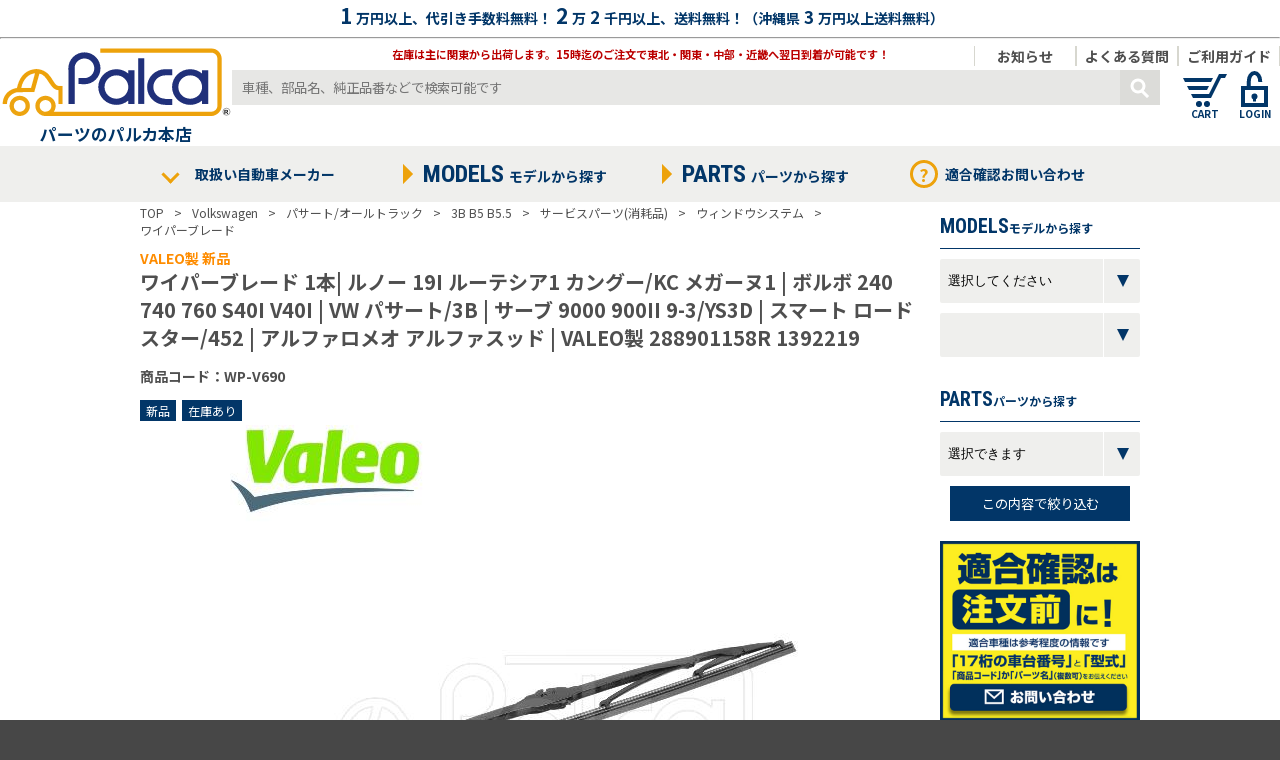

--- FILE ---
content_type: text/html; charset=UTF-8
request_url: https://s-hokusyo.com/modules/ipit/product.php?c=WPV690
body_size: 30761
content:
 

<!DOCTYPE html><head><meta http-equiv="content-type" content="text/html; charset=UTF-8"><meta http-equiv="content-language" content="ja"><meta http-equiv="X-UA-Compatible" content=IE=edge"><meta name="rating" content="general"><meta name="author" content="Hokusyo Corporation"><meta name="copyright" content="Copyright © 2006-2026"><meta name="viewport" content="width=device-width,initial-scale=1"><meta name="format-detection" content="telephone=no"><meta name="twitter:card" content="summary" /><meta property="fb:admins" content="100003524175000"><meta property="fb:app_id" content="100003524175000"><meta property="og:title" content="ワイパーブレード 1本| ルノー 19I ルーテシア1 カングー/KC メガーヌ1 | ボルボ 240 740 760 S40I V40I | VW パサート/3B | サーブ 9000 900II 9-3/YS3D | スマート ロードスター/452 | アルファロメオ アルファスッド | VALEO製 288901158R 1392219"><meta property="og:type" content="article"><meta property="og:locale" content="ja_JP"><meta name="robots" content="index,follow"><meta name="description" content=""><meta property="og:url" content="https://s-hokusyo.com//modules/ipit/product.php?c=WPV690"><meta property="og:image" content="https://s-hokusyo.com/modules/ipit/product_image_viewer.php?yc=WP-V690&w=600&f=i"><title>ワイパーブレード 1本| ルノー 19I ルーテシア1 カングー/KC メガーヌ1 | ボルボ 240 740 760 S40I V40I | VW パサート/3B | サーブ 9000 900II 9-3/YS3D | スマート ロードスター/452 | アルファロメオ アルファスッド | VALEO製 288901158R 1392219</title><link href="https://s-hokusyo.com/favicon.ico" rel="SHORTCUT ICON"><link href="https://fonts.googleapis.com/css?family=Noto+Sans+JP:400,700|Roboto+Condensed:700&display=swap&subset=japanese" rel="stylesheet" ><link rel="stylesheet" type="text/css" media="all" href="/modules/ipit/templates/ipit_header.css?t=20241119"><link rel="stylesheet" type="text/css" media="all" href="/modules/ipit/templates/ipit_footer.css?t=20221115"><!--<script async="" src="//www.google-analytics.com/analytics.js"></script><script type="text/javascript" async="" src="https://ssl.google-analytics.com/ga.js"></script><script type="text/javascript" src="https://s-hokusyo.com/analytics.js"></script>--><!-- Google tag (gtag.js) --><script async src="https://www.googletagmanager.com/gtag/js?id=G-7TQDR4E0SS"></script><script>window.dataLayer = window.dataLayer || [];function gtag(){dataLayer.push(arguments);}gtag('js', new Date());gtag('config', 'G-7TQDR4E0SS');</script><link rel="stylesheet" href="templates/swiper.css"><link rel="stylesheet" href="templates/ipit_searchform.css"><script type="application/ld+json">{"@contect":"http:\/\/schema.org\/","@type":"Product","name":"\u3083\u82e5\u82e5 1  19I \u82e5\u6fc0 \u6f5f\u9055KC \uff1c\u82e51 |  240 740 760 S40I V40I | VW \u6ce3\u82e5\/3B | \u6ce3\u82e5 9000 900II 9-3\/YS3D | \u9d3b\u82e5 \u82e5\u9d3b\u5e25452 | \u226a\uff1c\uff1c \u226a\uff1c\u9d3b | VALEO\u8316 288901158R 1392219","brand":{"@type":"Thing","name":"VALEO \u533b"},"offers":{"@type":"Offer","url":"https:\/\/s-hokusyo.com\/modules\/ipit\/product.php?c=WPV690","priceCurrency":"JPY","price":"1650","itemCondition":"https:\/\/schema.org\/NewCondition","seller":{"@type":"Organization","name":"\u82e5"},"availability":"https:\/\/schema.org\/InStock"},"image":["https:\/\/s-hokusyo.com\/modules\/ipit\/product_image_viewer.php?yc=WP-V690&img1.jpg","https:\/\/s-hokusyo.com\/modules\/ipit\/product_image_viewer.php?yc=WP-V690&img2.jpg","https:\/\/s-hokusyo.com\/modules\/ipit\/product_image_viewer.php?yc=WP-V690&img3.jpg","https:\/\/s-hokusyo.com\/modules\/ipit\/product_image_viewer.php?yc=WP-V690&img4.jpg"]}</script><script>var _dpd = {m: {text: 'Volkswagen',href: './search.php?m=Volkswagen'},model: {text: 'パサート/オールトラック',href: './search.php?m=Volkswagen&model=%E3%83%91%E3%82%B5%E3%83%BC%E3%83%88%2F%E3%82%AA%E3%83%BC%E3%83%AB%E3%83%88%E3%83%A9%E3%83%83%E3%82%AF'},type: {text: '3B B5 B5.5',href: './search.php?m=Volkswagen&model=%E3%83%91%E3%82%B5%E3%83%BC%E3%83%88%2F%E3%82%AA%E3%83%BC%E3%83%AB%E3%83%88%E3%83%A9%E3%83%83%E3%82%AF&type=3B+B5+B5.5'},cp1: {text: 'サービスパーツ(消耗品)',href: './search.php?m=Volkswagen&model=%E3%83%91%E3%82%B5%E3%83%BC%E3%83%88%2F%E3%82%AA%E3%83%BC%E3%83%AB%E3%83%88%E3%83%A9%E3%83%83%E3%82%AF&type=3B+B5+B5.5&cp1=%E3%82%B5%E3%83%BC%E3%83%93%E3%82%B9%E3%83%91%E3%83%BC%E3%83%84%28%E6%B6%88%E8%80%97%E5%93%81%29'},cp2: {text: 'ウィンドウシステム',href: './search.php?m=Volkswagen&model=%E3%83%91%E3%82%B5%E3%83%BC%E3%83%88%2F%E3%82%AA%E3%83%BC%E3%83%AB%E3%83%88%E3%83%A9%E3%83%83%E3%82%AF&type=3B+B5+B5.5&cp1=%E3%82%B5%E3%83%BC%E3%83%93%E3%82%B9%E3%83%91%E3%83%BC%E3%83%84%28%E6%B6%88%E8%80%97%E5%93%81%29&cp2=%E3%82%A6%E3%82%A3%E3%83%B3%E3%83%89%E3%82%A6%E3%82%B7%E3%82%B9%E3%83%86%E3%83%A0'},cp3: {text: 'ワイパーブレード',href: './search.php?m=Volkswagen&model=%E3%83%91%E3%82%B5%E3%83%BC%E3%83%88%2F%E3%82%AA%E3%83%BC%E3%83%AB%E3%83%88%E3%83%A9%E3%83%83%E3%82%AF&type=3B+B5+B5.5&cp1=%E3%82%B5%E3%83%BC%E3%83%93%E3%82%B9%E3%83%91%E3%83%BC%E3%83%84%28%E6%B6%88%E8%80%97%E5%93%81%29&cp2=%E3%82%A6%E3%82%A3%E3%83%B3%E3%83%89%E3%82%A6%E3%82%B7%E3%82%B9%E3%83%86%E3%83%A0&cp3=%E3%83%AF%E3%82%A4%E3%83%91%E3%83%BC%E3%83%96%E3%83%AC%E3%83%BC%E3%83%89'}};</script><style>.product_title{font-size: 20px;margin: 0 0 10px 0;line-height: 1.4em;word-break: break-word;}.prod_info_block{float:right;text-align:right;}.prod_info_block > div{margin-bottom:4px;}.product_base_width{width:600px;}.quantity_block{float:right;margin-right:36px;}.quantity_block input{background:white;border:1px solid #bbb;font-size: 16px;width: 40px;height: 30px;vertical-align: super;margin: 0 12px;text-align: center;}.product_action_buttons{width:auto;text-align:center;overflow:hidden;}.product_action_buttons label{width:290px;height:50px;display:block;}.product_action_buttons label input,.product_action_buttons label button{border:none;width:100%;height:100%;font-size:16px;cursor:pointer;font-weight: bold;}.now_open_for_productask{position:relative;}.now_open_for_productask:before{content:"＼　只今の時間お問い合わせ受付中！　／";color:#fe8c00;position:absolute;top:-1.5em;left:0;right:0;}#sime_limit_lasthour,#sime_limit_lastminute{font-size:16px;}.product_descript{font-weight:normal;margin-bottom:24px;}.product_descript_nohtml{white-space: pre-wrap;}.product_descript > p{font-size:16px;margin:0px 0px 5px 0px;font-weight:bold;}section.product_descript > div{margin-left:10px;}.attention_block{border:1px solid #f8492c;background:white;font-weight:normal;padding:18px 24px;}.fc_attention{color: #f8492c;}.attention_block svg,.attention_block svg + span{vertical-align: middle;background-color: transparent;}.attention_block svg{margin-right: 10px;}.attention_block svg + span{margin-right:20px;}.attention_block ul{padding:0 0 0 24px;}.attention_block li{margin-bottom:20px;font-size:12pt;}.attention_block li:last-child{margin:0;}.attention_block ul li p{margin:0;}.product_categorys{margin:0;font-weight:normal;padding:0;list-style-type: none;}.product_categorys li{margin-bottom:3px;}.product_categorys a{color:inherit;}.product_categorys li span:after{content:">";margin:0 10px;}.product_categorys li span:last-child::after{display:none;}.product_reviews{background-color:white;list-style-type:none;padding:0;}.product_reviews li{background-color:#efefed;margin:0 0 12px 0;padding:8px 16px;font-weight:normal;}.product_reviews li p{margin:0;}.product_reviews li hr{border-color:white;margin:8px 0;}.product_youtube{width:360px;height:202px;}@media screen and (max-width: 750px){.product_youtube{width:100%;height:calc(100vw * 0.5625);}.swiper-slide img{max-width:100%;}.product_base_width{width:auto;}.prod_info_block{float:left;text-align: left;}.quantity_block{float:none;position:absolute;margin:0;right:0;bottom:2px;}.product_action_buttons label{float:none;width:100%;margin-bottom:10px;}.now_open_for_productask{margin-top:20px;}}</style></head><body><header class="grand_header"><div class="fcnavy head_pr_bar"><b class="fs15em" style="margin:auto 4px;">1</b>万円以上、<b>代引き手数料無料！</b><b class="fs15em" style="margin:auto 4px;">2</b>万<b class="fs12em" style="margin:auto 4px;">2</b>千円以上、<b>送料無料！</b>（沖縄県<b class="fs12em" style="margin:auto 4px;">3</b>万円以上<b>送料無料</b>）<hr></div><div style="position:relative;overflow:hidden;"><div class="head_pr_sub_bar">在庫は主に関東から出荷します。15時迄のご注文で東北・関東・中部・近畿へ翌日到着が可能です！ </div><div style="text-align:center;float:left;"><a href="https://s-hokusyo.com/modules/ipit/"><div class="palca_top_logo_block"><img src="/modules/ipit/imgs/logoplan.svg"></div><div class="fs12em fcnavy palca_shop_name">パーツのパルカ本店</div></a></div><div class="head_guide_bar"><div class="gray_border guide_link_menubutton"><a href="/modules/ipit/guide.php">ご利用ガイド</a></div><div class="gray_border guide_link_menubutton"><a href="/modules/ipit/faq.php">よくある質問</a></div><div class="gray_border guide_link_menubutton"><a href="/modules/ipit/topics/?id=notice">お知らせ</a></div></div><div class="head_icon_block"><a href="/modules/ipit/mylist.php" class="hoverseethrough"><svg x=-0 y=0 width=50 height=50 style="background-color: transparent" ><g transform="translate(3,0)"><polygon points="0 8, 30 8, 28 12, 2 12" fill="#023668"></polygon><polygon points="4 16, 26 16, 24 20, 6 20" fill="#023668"></polygon><polygon points="8 24, 26 24, 36 4, 44 4, 42 8, 38 8, 28 28, 10 28" fill="#023668"></polygon><circle cx="16" cy="34" r="3" fill="#023668"></circle><circle cx="24" cy="34" r="3" fill="#023668"></circle></g><text class="head_icon_text" x="25" y="48" fill="#023668" text-anchor="middle">CART</text></svg></a><a href="/modules/ipit/login.php" class="hoverseethrough"><svg x=-0 y=0 width=50 height=50 style="background-color: transparent"><g transform="translate(11,0)"><path d="M 7.75 18 L 7.75 12 C 7.75 0, 19.25 0, 19.25 12" fill="transparent" stroke="#023668" stroke-width="4px"></path><rect x="2" y="18" width="23" height="17" stroke="#023668" fill="transparent" stroke-width="4px"></rect><circle cx="13.5" cy="26.5" r="3" fill="#023668"></circle><rect x="12" y="26.5" width="3" height="5" fill="#023668"></rect></g><text class="head_icon_text"  x="25" y="48" fill="#023668" text-anchor="middle">LOGIN</text></svg></a><label for="_ipit_sp_grand_menu_block_hiddencheck" class="hoverseethrough"><svg x=0 y=0 width="45" height="45" class="bgnavy hunburger"><g id="_ipit_hunburger_menu_open_icon"><line x1="8" y1="10" x2="37" y2="10" style="stroke:#fff;stroke-width:4;"></line><line x1="8" y1="18" x2="37" y2="18" style="stroke:#fff;stroke-width:4;"></line><line x1="8" y1="26" x2="37" y2="26" style="stroke:#fff;stroke-width:4;"></line><text x="22" y="40" fill="#FFFFFF" text-anchor="middle">MENU</text></g><g id="_ipit_hunburger_menu_close_icon" style="display:none;"><line x1="14" y1="10" x2="31" y2="26" style="stroke:#fff;stroke-width:4;"></line><line x1="14" y1="26" x2="31" y2="10" style="stroke:#fff;stroke-width:4;"></line><text x="22" y="40" fill="#FFFFFF" text-anchor="middle">CLOSE</text></g></svg></label></div><form name="head_product_search_form" id="head_product_search_form" action="/modules/ipit/search.php" method="get"><input type="text" placeholder="車種、部品名、純正品番などで検索可能です" name="fw" value=""><button type="button" onclick="document.head_product_search_form.submit();"><svg x="0px" y="0px" width="40px" height="35px"><circle cx="18" cy="16" r="6" stroke="#FFFFFF" stroke-width="3px" fill="transparent"></circle><rect transform="translate(5,2) rotate(45)" x="24" y="0" width="10" height="3" stroke="transparent" fill="#ffffff"></rect></svg></button></form><div class="pr_block_smartphone bg_lightgray"><div><img src="/modules/ipit/imgs/daibiki.png?f=1"></div><div><img src="/modules/ipit/imgs/souryo.png?gf=1"></div><div><img src="/modules/ipit/imgs/kanto.png?gfd=2"></div></div></div></header><input type="checkbox" id="_ipit_sp_grand_menu_block_hiddencheck" onchange="_ipit_hunburger_menu_open()" style="display:none;"><div id="_ipit_sp_grand_menu_block"><div class="_ipit_sp_grand_menu_block_largesub" style="font-weight:normal;"><div style="text-align:center;cursor:pointer;padding:20px 0;position:relative;"><label for="_ipit_sp_grand_menu_block_manufacturers_hiddencheck" style="position:absolute;top:0;left:0;right:0;bottom:0;"></label>取扱い自動車メーカー</div><input type="checkbox" id="_ipit_sp_grand_menu_block_manufacturers_hiddencheck" checked style="display:none;"><ul class="manufacturers_list"><li><a href="/modules/ipit/manufacturer.php?m=Mercedes-Benz" style="color:white;"><div><img src="/modules/ipit/imgs/maker_icn/mb_icn.png" ><span class="roboto fs12em">Mercedes Benz</span><span class="fs08em">メルセデス ベンツ</span></div></a></li><li><a href="/modules/ipit/manufacturer.php?m=BMW" style="color:white;"><div><img src="/modules/ipit/imgs/maker_icn/bm_icn.png" ><span class="roboto fs12em">BMW</span><span class="fs08em">ビーエムダブリュー</span></div></a></li><li><a href="/modules/ipit/manufacturer.php?m=VOLVO" style="color:white;"><div><img src="/modules/ipit/imgs/maker_icn/vlv_icn.png" ><span class="roboto fs12em">VOLVO</span><span class="fs08em">ボルボ</span></div></a></li><li><a href="/modules/ipit/manufacturer.php?m=Audi" style="color:white;"><div><img src="/modules/ipit/imgs/maker_icn/aud_icn.png" ><span class="roboto fs12em">Audi</span><span class="fs08em">アウディ</span></div></a></li><li><a href="/modules/ipit/manufacturer.php?m=Volkswagen" style="color:white;"><div><img src="/modules/ipit/imgs/maker_icn/vw_icn.png" ><span class="roboto fs12em">Volkswagen</span><span class="fs08em">フォルクスワーゲン</span></div></a></li><li><a href="/modules/ipit/manufacturer.php?m=Porsche" style="color:white;"><div><img src="/modules/ipit/imgs/maker_icn/prsc_icn.png" ><span class="roboto fs12em">PORSCHE</span><span class="fs08em">ポルシェ</span></div></a></li><li><a href="/modules/ipit/manufacturer.php?m=MINI" style="color:white;"><div><img src="/modules/ipit/imgs/maker_icn/mn_icn.png" style="-webkit-filter: invert(100%);-moz-filter: invert(100%);-o-filter: invert(100%);-ms-filter: invert(100%);filter: invert(100%);"><span class="roboto fs12em">MINI</span><span class="fs08em">ミニ</span></div></a></li><li><a href="/modules/ipit/manufacturer.php?m=PEUGEOT" style="color:white;"><div><img src="/modules/ipit/imgs/maker_icn/pg_icn.png" ><span class="roboto fs12em">PEUGEOT</span><span class="fs08em">プジョー</span></div></a></li><li><a href="/modules/ipit/manufacturer.php?m=CITROEN" style="color:white;"><div><img src="/modules/ipit/imgs/maker_icn/ct_icn.png" ><span class="roboto fs12em">CITROEN</span><span class="fs08em">シトロエン</span></div></a></li><li><a href="/modules/ipit/manufacturer.php?m=Alfa%20Romeo" style="color:white;"><div><img src="/modules/ipit/imgs/maker_icn/alpr_icn.png" ><span class="roboto fs12em">Alfa Romeo</span><span class="fs08em">アルファロメオ</span></div></a></li><li><a href="/modules/ipit/manufacturer.php?m=JAGUAR" style="color:white;"><div><img src="/modules/ipit/imgs/maker_icn/jg_icn.png" ><span class="roboto fs12em">JAGUAR</span><span class="fs08em">ジャガー</span></div></a></li><li><a href="/modules/ipit/manufacturer.php?m=FIAT" style="color:white;"><div><img src="/modules/ipit/imgs/maker_icn/ft_icn.png" ><span class="roboto fs12em">FIAT</span><span class="fs08em">フィアット</span></div></a></li><li><a href="/modules/ipit/manufacturer.php?m=LAND%20ROVER" style="color:white;"><div><img src="/modules/ipit/imgs/maker_icn/ldr_icn.png" ><span class="roboto fs12em">LAND ROVER</span><span class="fs08em">ランドローバー</span></div></a></li><li><a href="/modules/ipit/manufacturer.php?m=RENAULT" style="color:white;"><div><img src="/modules/ipit/imgs/maker_icn/rn_icn.png" ><span class="roboto fs12em">RENAULT</span><span class="fs08em">ルノー</span></div></a></li><li><a href="/modules/ipit/manufacturer.php?m=smart" style="color:white;"><div><img src="/modules/ipit/imgs/maker_icn/smt_icn.png" ><span class="roboto fs12em">SMART</span><span class="fs08em">スマート</span></div></a></li><li><label for="extra_manufacturers_check_hanburg"><div style="padding-left: 48px;"><span class="roboto fs12em">Other</span><span class="fs08em">その他メーカー</span></div></label></li></ul><div class="extra_manufacturers" style="clear:both;"><input type="checkbox" id="extra_manufacturers_check_hanburg" style="display:none;"><ul style="list-style-type: none;position: static;width: 50%;margin-left: calc(50% + 53px);box-shadow: none;"><li class="bgnavy"><a href="/modules/ipit/search.php?m=SAAB"><span class="roboto fs12em">SAAB</span></a></li><li class="bgnavy"><a href="/modules/ipit/search.php?m=Opel"><span class="roboto fs12em">Opel</span></a></li><li class="bgnavy"><a href="/modules/ipit/search.php?m=Ford"><span class="roboto fs12em">Ford</span></a></li><li class="bgnavy"><a href="/modules/ipit/search.php?m=LANCIA"><span class="roboto fs12em">LANCIA</span></a></li><li class="bgnavy"><a href="/modules/ipit/search.php?m=Rolls-Royce"><span class="roboto fs12em">Rolls-Royce</span></a></li><li class="bgnavy"><a href="/modules/ipit/search.php?m=Rover"><span class="roboto fs12em">Rover</span></a></li><li class="bgnavy"><a href="/modules/ipit/search.php?m=Jeep"><span class="roboto fs12em">Jeep</span></a></li><li class="bgnavy"><a href="/modules/ipit/search.php?m=%E3%83%A8%E3%83%BC%E3%83%AD%E3%83%83%E3%83%91%E8%BB%8A%E3%81%9D%E3%81%AE%E4%BB%96"><span class="roboto fs12em">ヨーロッパ車その他</span></a></li><li class="bgnavy"><a href="/modules/ipit/search.php?m=TESLA"><span class="roboto fs12em">TESLA</span></a></li><li class="bgnavy"><a href="/modules/ipit/search.php?m=%E3%82%A2%E3%83%A1%E3%83%AA%E3%82%AB%E8%BB%8A%E3%81%9D%E3%81%AE%E4%BB%96"><span class="roboto fs12em">アメリカ車その他</span></a></li></ul></div></div><div class="_ipit_sp_grand_menu_block_largesub" id="_ipit_sp_grand_menu_block_modellist" style="display:none";><label for="spgmenu_modelsdisplay"><div style="text-align:center;cursor:pointer;padding:20px 0;"><span class="roboto" style="margin-right:10px;font-size:24px;">MODEL</span><span style="font-size:16px;">モデルから探す</span></div></label><input type="checkbox" id="spgmenu_modelsdisplay"><div class="models_collum"></div></div><div class="_ipit_sp_grand_menu_block_largesub" id="_ipit_sp_grand_menu_block_partslist"><label for="spgmenu_partsdisplay"><div style="text-align:center;cursor:pointer;padding:20px 0;"><span class="roboto" style="margin-right:10px;font-size:24px;">PARTS</span><span style="font-size:16px;">部品から探す</span></div></label><input type="checkbox" id="spgmenu_partsdisplay"><div class="models_collum"><section class="models_block spgmenu_models_block" data-relate="Audi,Volkswagen,Mercedes-Benz,VOLVO,Porsche,BMW,MINI,smart,SAAB,Jeep,LAND ROVER,PEUGEOT,CITROEN,Rolls-Royce,Ford,RENAULT,LANCIA,JAGUAR,FIAT,Opel,Alfa Romeo,ヨーロッパ車その他,Rover,アメリカ車その他,TESLA"><input type="checkbox" class="modelist_hiddencheck" id="menuprtsck1"><div class="model_title roboto" style="color:white;background:transparent;"><span>サービスパーツ(消耗品)</span><label for="menuprtsck1"></label></div><ul><li style="background:transparent;" data-relate="smart,Volkswagen,Audi,BMW,Porsche,Ford,MINI,VOLVO,RENAULT,SAAB,LANCIA,PEUGEOT,Mercedes-Benz,CITROEN,Alfa Romeo,JAGUAR,FIAT,LAND ROVER,Jeep,ヨーロッパ車その他,アメリカ車その他,Rolls-Royce,Rover"><a style="color:white;" href="./search.php?m=&cp1=%E3%82%B5%E3%83%BC%E3%83%93%E3%82%B9%E3%83%91%E3%83%BC%E3%83%84%28%E6%B6%88%E8%80%97%E5%93%81%29&cp2=%E3%82%A6%E3%82%A3%E3%83%B3%E3%83%89%E3%82%A6%E3%82%B7%E3%82%B9%E3%83%86%E3%83%A0">ウィンドウシステム</a></li><li style="background:transparent;" data-relate="Mercedes-Benz,Audi,MINI,Ford,BMW,JAGUAR,Volkswagen,Porsche,VOLVO,smart,LAND ROVER,Alfa Romeo,FIAT,CITROEN,RENAULT,SAAB,Opel,LANCIA,ヨーロッパ車その他,アメリカ車その他,Jeep"><a style="color:white;" href="./search.php?m=&cp1=%E3%82%B5%E3%83%BC%E3%83%93%E3%82%B9%E3%83%91%E3%83%BC%E3%83%84%28%E6%B6%88%E8%80%97%E5%93%81%29&cp2=%E3%82%AA%E3%82%A4%E3%83%AB%2F%E3%82%AF%E3%83%BC%E3%83%A9%E3%83%B3%E3%83%88">オイル/クーラント</a></li><li style="background:transparent;" data-relate="Mercedes-Benz,BMW,Audi,Volkswagen,Porsche,MINI,smart,VOLVO,JAGUAR,LAND ROVER,Alfa Romeo,FIAT,PEUGEOT,CITROEN,RENAULT,SAAB,Opel,Ford,LANCIA,Rolls-Royce,Rover,Jeep,ヨーロッパ車その他,アメリカ車その他"><a style="color:white;" href="./search.php?m=&cp1=%E3%82%B5%E3%83%BC%E3%83%93%E3%82%B9%E3%83%91%E3%83%BC%E3%83%84%28%E6%B6%88%E8%80%97%E5%93%81%29&cp2=%E3%82%B7%E3%83%AA%E3%82%B3%E3%83%B3%E3%82%B7%E3%83%BC%E3%83%A9%E3%83%B3%E3%83%88%2F%E6%B6%B2%E4%BD%93%E3%82%AC%E3%82%B9%E3%82%B1%E3%83%83%E3%83%88">シリコンシーラント/液体ガスケット</a></li><li style="background:transparent;" data-relate="Audi,Volkswagen,VOLVO,Mercedes-Benz,Porsche,Jeep,BMW,MINI,PEUGEOT,CITROEN,Rolls-Royce,FIAT,Alfa Romeo,LANCIA,JAGUAR,Ford,LAND ROVER,smart,SAAB,Opel,RENAULT,Rover,アメリカ車その他,TESLA,ヨーロッパ車その他"><a style="color:white;" href="./search.php?m=&cp1=%E3%82%B5%E3%83%BC%E3%83%93%E3%82%B9%E3%83%91%E3%83%BC%E3%83%84%28%E6%B6%88%E8%80%97%E5%93%81%29&cp2=%E3%83%95%E3%82%A3%E3%83%AB%E3%82%BF%E3%83%BC">フィルター</a></li><li style="background:transparent;" data-relate="Audi,Volkswagen,Porsche,BMW,SAAB,LAND ROVER,MINI,Alfa Romeo,FIAT,LANCIA,JAGUAR,Ford,PEUGEOT,CITROEN,RENAULT,Mercedes-Benz,smart,VOLVO,Opel,Jeep,ヨーロッパ車その他,TESLA,アメリカ車その他,Rolls-Royce"><a style="color:white;" href="./search.php?m=&cp1=%E3%82%B5%E3%83%BC%E3%83%93%E3%82%B9%E3%83%91%E3%83%BC%E3%83%84%28%E6%B6%88%E8%80%97%E5%93%81%29&cp2=%E3%83%96%E3%83%AC%E3%83%BC%E3%82%AD">ブレーキ</a></li><li style="background:transparent;" data-relate="Mercedes-Benz,Audi,Volkswagen,BMW,MINI,LAND ROVER,RENAULT,VOLVO,JAGUAR,FIAT,Opel,Porsche,SAAB,LANCIA,PEUGEOT,CITROEN,Rolls-Royce,Alfa Romeo,Rover,Jeep,smart,Ford,アメリカ車その他,ヨーロッパ車その他"><a style="color:white;" href="./search.php?m=&cp1=%E3%82%B5%E3%83%BC%E3%83%93%E3%82%B9%E3%83%91%E3%83%BC%E3%83%84%28%E6%B6%88%E8%80%97%E5%93%81%29&cp2=%E9%9B%BB%E8%A3%85%E5%93%81">電装品</a></li></ul></section><section class="models_block spgmenu_models_block" data-relate="FIAT,Audi,Volkswagen,Mercedes-Benz,BMW,VOLVO,Ford,Porsche,LANCIA,Alfa Romeo,MINI,PEUGEOT,CITROEN,RENAULT,アメリカ車その他,Jeep,SAAB,LAND ROVER,Opel,JAGUAR,smart,Rolls-Royce,Rover,ヨーロッパ車その他"><input type="checkbox" class="modelist_hiddencheck" id="menuprtsck2"><div class="model_title roboto" style="color:white;background:transparent;"><span>エンジン</span><label for="menuprtsck2"></label></div><ul><li style="background:transparent;" data-relate="Mercedes-Benz,Audi,Volkswagen,BMW,LAND ROVER,RENAULT,VOLVO,JAGUAR,MINI,FIAT,Opel,Porsche,SAAB,LANCIA,Alfa Romeo,PEUGEOT,CITROEN,Rolls-Royce,Rover,Jeep,smart,Ford,アメリカ車その他,ヨーロッパ車その他"><a style="color:white;" href="./search.php?m=&cp1=%E3%82%A8%E3%83%B3%E3%82%B8%E3%83%B3&cp2=%E3%82%A4%E3%82%B0%E3%83%8B%E3%83%83%E3%82%B7%E3%83%A7%E3%83%B3">イグニッション</a></li><li style="background:transparent;" data-relate="Audi,Volkswagen,Mercedes-Benz,smart,VOLVO,LAND ROVER,Ford,BMW,CITROEN,MINI,PEUGEOT,Rolls-Royce,Porsche,LANCIA,JAGUAR,Alfa Romeo,FIAT,RENAULT,ヨーロッパ車その他"><a style="color:white;" href="./search.php?m=&cp1=%E3%82%A8%E3%83%B3%E3%82%B8%E3%83%B3&cp2=%E3%82%A4%E3%83%B3%E3%82%B8%E3%82%A7%E3%82%AF%E3%82%B7%E3%83%A7%E3%83%B3">インジェクション</a></li><li style="background:transparent;" data-relate="FIAT,Audi,Volkswagen,BMW,RENAULT,MINI,Ford,PEUGEOT,CITROEN,Mercedes-Benz,smart,VOLVO,Porsche,Alfa Romeo,LAND ROVER,LANCIA,JAGUAR,ヨーロッパ車その他,Jeep"><a style="color:white;" href="./search.php?m=&cp1=%E3%82%A8%E3%83%B3%E3%82%B8%E3%83%B3&cp2=%E3%82%A8%E3%83%B3%E3%82%B8%E3%83%B3%E3%82%B5%E3%82%B9%E3%83%9A%E3%83%B3%E3%82%B7%E3%83%A7%E3%83%B3">エンジンサスペンション</a></li><li style="background:transparent;" data-relate="Volkswagen,Audi,Ford,BMW,MINI,PEUGEOT,CITROEN,Alfa Romeo,FIAT,LANCIA,Mercedes-Benz,smart,Opel,SAAB,RENAULT,VOLVO,JAGUAR,LAND ROVER,Porsche,Rolls-Royce,Jeep"><a style="color:white;" href="./search.php?m=&cp1=%E3%82%A8%E3%83%B3%E3%82%B8%E3%83%B3&cp2=%E3%82%A8%E3%83%B3%E3%82%B8%E3%83%B3%E3%82%BF%E3%82%A4%E3%83%9F%E3%83%B3%E3%82%B0">エンジンタイミング</a></li><li style="background:transparent;" data-relate="Mercedes-Benz,BMW,MINI,JAGUAR,Audi,Volkswagen,Porsche,VOLVO,smart,LAND ROVER,Alfa Romeo,FIAT,CITROEN,RENAULT,SAAB,Opel,Ford,LANCIA,ヨーロッパ車その他,アメリカ車その他"><a style="color:white;" href="./search.php?m=&cp1=%E3%82%A8%E3%83%B3%E3%82%B8%E3%83%B3&cp2=%E3%82%AA%E3%82%A4%E3%83%AB%2F%E3%82%AF%E3%83%BC%E3%83%A9%E3%83%B3%E3%83%88">オイル/クーラント</a></li><li style="background:transparent;" data-relate="Audi,BMW,Volkswagen,MINI,PEUGEOT,CITROEN,Mercedes-Benz,Porsche,VOLVO,Alfa Romeo,FIAT,RENAULT,LANCIA,Rolls-Royce,Ford,LAND ROVER,JAGUAR,ヨーロッパ車その他,アメリカ車その他,Jeep"><a style="color:white;" href="./search.php?m=&cp1=%E3%82%A8%E3%83%B3%E3%82%B8%E3%83%B3&cp2=%E3%82%AB%E3%83%A0%E3%82%B7%E3%83%A3%E3%83%95%E3%83%88">カムシャフト</a></li><li style="background:transparent;" data-relate="Mercedes-Benz,BMW,Audi,Volkswagen,Porsche,Alfa Romeo,SAAB,Opel,PEUGEOT,CITROEN,smart,Jeep,Ford,VOLVO,MINI,FIAT,LAND ROVER,LANCIA,RENAULT,Rolls-Royce,JAGUAR,アメリカ車その他"><a style="color:white;" href="./search.php?m=&cp1=%E3%82%A8%E3%83%B3%E3%82%B8%E3%83%B3&cp2=%E3%82%AF%E3%83%A9%E3%83%B3%E3%82%AF%E3%82%B7%E3%83%A3%E3%83%95%E3%83%88">クランクシャフト</a></li><li style="background:transparent;" data-relate="Audi,Volkswagen,Mercedes-Benz,MINI,BMW,VOLVO,LAND ROVER,PEUGEOT,CITROEN,Alfa Romeo,Porsche,FIAT,LANCIA,JAGUAR,Ford,RENAULT,SAAB,Jeep,smart,ヨーロッパ車その他"><a style="color:white;" href="./search.php?m=&cp1=%E3%82%A8%E3%83%B3%E3%82%B8%E3%83%B3&cp2=%E3%82%B7%E3%83%AA%E3%83%B3%E3%83%80%E3%83%BC%E3%83%98%E3%83%83%E3%83%89">シリンダーヘッド</a></li><li style="background:transparent;" data-relate="Audi,Volkswagen,Alfa Romeo,PEUGEOT,CITROEN,Ford,Mercedes-Benz,BMW,Porsche,MINI,VOLVO,FIAT,RENAULT,Jeep,LAND ROVER,JAGUAR,Opel,LANCIA,アメリカ車その他,SAAB,smart,Rolls-Royce"><a style="color:white;" href="./search.php?m=&cp1=%E3%82%A8%E3%83%B3%E3%82%B8%E3%83%B3&cp2=%E3%83%99%E3%83%AB%E3%83%88%2F%E3%83%86%E3%83%B3%E3%82%B7%E3%83%A7%E3%83%8A%E3%83%BC%2F%E3%83%97%E3%83%BC%E3%83%AA%E3%83%BC">ベルト/テンショナー/プーリー</a></li><li style="background:transparent;" data-relate="Volkswagen,Audi,BMW,VOLVO,Ford,Porsche,FIAT,MINI,LAND ROVER,Mercedes-Benz,PEUGEOT,CITROEN,SAAB,Opel,Alfa Romeo,LANCIA,smart,RENAULT,Rolls-Royce,Jeep,JAGUAR,アメリカ車その他,ヨーロッパ車その他"><a style="color:white;" href="./search.php?m=&cp1=%E3%82%A8%E3%83%B3%E3%82%B8%E3%83%B3&cp2=%E5%86%B7%E5%8D%B4">冷却</a></li><li style="background:transparent;" data-relate="Audi,Volkswagen,BMW,MINI,PEUGEOT,CITROEN,LAND ROVER,Porsche,Alfa Romeo,Mercedes-Benz,VOLVO,FIAT,LANCIA,Rolls-Royce,smart,SAAB,Opel,Ford,JAGUAR,Jeep,RENAULT,アメリカ車その他,ヨーロッパ車その他"><a style="color:white;" href="./search.php?m=&cp1=%E3%82%A8%E3%83%B3%E3%82%B8%E3%83%B3&cp2=%E5%90%B8%E6%B0%97">吸気</a></li><li style="background:transparent;" data-relate="Audi,Volkswagen,VOLVO,Mercedes-Benz,Porsche,SAAB,LANCIA,Jeep,アメリカ車その他,BMW,FIAT,MINI,PEUGEOT,CITROEN,LAND ROVER,Opel,Alfa Romeo,smart,RENAULT,Rolls-Royce,JAGUAR,Ford,Rover,ヨーロッパ車その他"><a style="color:white;" href="./search.php?m=&cp1=%E3%82%A8%E3%83%B3%E3%82%B8%E3%83%B3&cp2=%E6%BD%A4%E6%BB%91%2F%E3%82%AA%E3%82%A4%E3%83%AB%E3%83%A9%E3%82%A4%E3%83%B3">潤滑/オイルライン</a></li><li style="background:transparent;" data-relate="Audi,Volkswagen,Alfa Romeo,PEUGEOT,CITROEN,Ford,Mercedes-Benz,BMW,Porsche,MINI,VOLVO,FIAT,RENAULT,Jeep,LAND ROVER,JAGUAR,Opel,LANCIA,SAAB,smart,アメリカ車その他,Rolls-Royce,ヨーロッパ車その他"><a style="color:white;" href="./search.php?m=&cp1=%E3%82%A8%E3%83%B3%E3%82%B8%E3%83%B3&cp2=%E9%81%8E%E7%B5%A6%E6%A9%9F">過給機</a></li><li style="background:transparent;" data-relate="Mercedes-Benz,BMW,Audi,Volkswagen,VOLVO,Ford,FIAT,LANCIA,MINI,Alfa Romeo,アメリカ車その他,LAND ROVER,Porsche,RENAULT,JAGUAR,Opel,SAAB,PEUGEOT,CITROEN,Rover,Jeep,Rolls-Royce,ヨーロッパ車その他,smart"><a style="color:white;" href="./search.php?m=&cp1=%E3%82%A8%E3%83%B3%E3%82%B8%E3%83%B3&cp2=%E9%9B%BB%E8%A3%85%E5%93%81">電装品</a></li></ul></section><section class="models_block spgmenu_models_block" data-relate="Audi,Volkswagen,smart,PEUGEOT,CITROEN,Alfa Romeo,Mercedes-Benz,VOLVO,JAGUAR,SAAB,Opel,BMW,RENAULT,LANCIA,MINI,LAND ROVER,Ford,Porsche,ヨーロッパ車その他,FIAT,Rolls-Royce,Jeep,Rover,アメリカ車その他"><input type="checkbox" class="modelist_hiddencheck" id="menuprtsck3"><div class="model_title roboto" style="color:white;background:transparent;"><span>燃料/排気</span><label for="menuprtsck3"></label></div><ul><li style="background:transparent;" data-relate="PEUGEOT,CITROEN,Mercedes-Benz,Volkswagen,Audi,VOLVO,BMW,MINI,JAGUAR,Alfa Romeo,FIAT,smart,RENAULT,SAAB,Porsche,LAND ROVER,Rolls-Royce,Ford,Jeep,LANCIA,Opel,アメリカ車その他,ヨーロッパ車その他"><a style="color:white;" href="./search.php?m=&cp1=%E7%87%83%E6%96%99%2F%E6%8E%92%E6%B0%97&cp2=%E6%8E%92%E6%B0%97">排気</a></li><li style="background:transparent;" data-relate="Audi,Volkswagen,smart,Alfa Romeo,VOLVO,JAGUAR,SAAB,Opel,BMW,PEUGEOT,CITROEN,RENAULT,Mercedes-Benz,LANCIA,LAND ROVER,Ford,Porsche,MINI,ヨーロッパ車その他,FIAT,Rolls-Royce,Rover,アメリカ車その他"><a style="color:white;" href="./search.php?m=&cp1=%E7%87%83%E6%96%99%2F%E6%8E%92%E6%B0%97&cp2=%E7%87%83%E6%96%99">燃料</a></li></ul></section><section class="models_block spgmenu_models_block" data-relate="Volkswagen,Audi,Porsche,BMW,Alfa Romeo,MINI,JAGUAR,LAND ROVER,FIAT,Mercedes-Benz,PEUGEOT,CITROEN,Jeep,アメリカ車その他,VOLVO,Ford,Rolls-Royce,smart,RENAULT,SAAB,Opel,LANCIA,Rover,ヨーロッパ車その他"><input type="checkbox" class="modelist_hiddencheck" id="menuprtsck4"><div class="model_title roboto" style="color:white;background:transparent;"><span>トランスミッション/デフ</span><label for="menuprtsck4"></label></div><ul><li style="background:transparent;" data-relate="VOLVO,Volkswagen,Audi,MINI,BMW,LAND ROVER,Mercedes-Benz,Porsche,Alfa Romeo,FIAT,RENAULT,PEUGEOT,CITROEN,LANCIA"><a style="color:white;" href="./search.php?m=&cp1=%E3%83%88%E3%83%A9%E3%83%B3%E3%82%B9%E3%83%9F%E3%83%83%E3%82%B7%E3%83%A7%E3%83%B3%2F%E3%83%87%E3%83%95&cp2=%E3%83%87%E3%83%95">デフ</a></li><li style="background:transparent;" data-relate="BMW,Volkswagen,Porsche,Mercedes-Benz,LAND ROVER,VOLVO,Audi"><a style="color:white;" href="./search.php?m=&cp1=%E3%83%88%E3%83%A9%E3%83%B3%E3%82%B9%E3%83%9F%E3%83%83%E3%82%B7%E3%83%A7%E3%83%B3%2F%E3%83%87%E3%83%95&cp2=%E3%83%88%E3%83%A9%E3%83%B3%E3%82%B9%E3%83%95%E3%82%A1%E3%83%BC">トランスファー</a></li><li style="background:transparent;" data-relate="Volkswagen,Audi,Porsche,Alfa Romeo,BMW,MINI,JAGUAR,LAND ROVER,FIAT,Mercedes-Benz,Jeep,アメリカ車その他,VOLVO,Ford,Rolls-Royce,smart,PEUGEOT,CITROEN,RENAULT,SAAB,Opel,LANCIA,Rover,ヨーロッパ車その他"><a style="color:white;" href="./search.php?m=&cp1=%E3%83%88%E3%83%A9%E3%83%B3%E3%82%B9%E3%83%9F%E3%83%83%E3%82%B7%E3%83%A7%E3%83%B3%2F%E3%83%87%E3%83%95&cp2=%E3%83%88%E3%83%A9%E3%83%B3%E3%82%B9%E3%83%9F%E3%83%83%E3%82%B7%E3%83%A7%E3%83%B3">トランスミッション</a></li><li style="background:transparent;" data-relate="BMW,Volkswagen,Porsche,Mercedes-Benz,PEUGEOT,CITROEN,VOLVO,LAND ROVER,Rolls-Royce,Ford,MINI,Audi"><a style="color:white;" href="./search.php?m=&cp1=%E3%83%88%E3%83%A9%E3%83%B3%E3%82%B9%E3%83%9F%E3%83%83%E3%82%B7%E3%83%A7%E3%83%B3%2F%E3%83%87%E3%83%95&cp2=%E3%83%97%E3%83%AD%E3%83%9A%E3%83%A9%E3%82%B7%E3%83%A3%E3%83%95%E3%83%88">プロペラシャフト</a></li><li style="background:transparent;" data-relate="Volkswagen,Audi,BMW,FIAT,PEUGEOT,CITROEN,Mercedes-Benz,MINI,VOLVO,Ford,Porsche,Alfa Romeo,RENAULT,JAGUAR,Rolls-Royce,LANCIA,smart,Jeep"><a style="color:white;" href="./search.php?m=&cp1=%E3%83%88%E3%83%A9%E3%83%B3%E3%82%B9%E3%83%9F%E3%83%83%E3%82%B7%E3%83%A7%E3%83%B3%2F%E3%83%87%E3%83%95&cp2=%E3%83%9E%E3%82%A6%E3%83%B3%E3%83%88">マウント</a></li></ul></section><section class="models_block spgmenu_models_block" data-relate="Mercedes-Benz,Audi,Volkswagen,Alfa Romeo,PEUGEOT,CITROEN,Ford,BMW,Porsche,MINI,VOLVO,FIAT,RENAULT,Jeep,LAND ROVER,JAGUAR,Opel,LANCIA,smart,SAAB,アメリカ車その他,Rolls-Royce,TESLA"><input type="checkbox" class="modelist_hiddencheck" id="menuprtsck5"><div class="model_title roboto" style="color:white;background:transparent;"><span>ステアリング</span><label for="menuprtsck5"></label></div><ul><li style="background:transparent;" data-relate="Volkswagen,Audi,Ford,Mercedes-Benz,BMW,Porsche,MINI,VOLVO,LAND ROVER,FIAT"><a style="color:white;" href="./search.php?m=&cp1=%E3%82%B9%E3%83%86%E3%82%A2%E3%83%AA%E3%83%B3%E3%82%B0&cp2=%E3%82%B3%E3%83%A9%E3%83%A0%2F%E3%82%B7%E3%83%A3%E3%83%95%E3%83%88">コラム/シャフト</a></li><li style="background:transparent;" data-relate="Mercedes-Benz,Audi,Volkswagen,BMW,Porsche,MINI,Alfa Romeo,FIAT,LANCIA,JAGUAR,Ford,LAND ROVER,PEUGEOT,CITROEN,smart,VOLVO,RENAULT,SAAB,Opel,Rolls-Royce,Jeep,アメリカ車その他,TESLA"><a style="color:white;" href="./search.php?m=&cp1=%E3%82%B9%E3%83%86%E3%82%A2%E3%83%AA%E3%83%B3%E3%82%B0&cp2=%E3%82%B9%E3%83%86%E3%82%A2%E3%83%AA%E3%83%B3%E3%82%B0%E3%83%AA%E3%83%B3%E3%82%B1%E3%83%BC%E3%82%B8">ステアリングリンケージ</a></li><li style="background:transparent;" data-relate="Mercedes-Benz,Audi,Volkswagen,Alfa Romeo,PEUGEOT,CITROEN,Ford,BMW,Porsche,MINI,VOLVO,FIAT,RENAULT,Jeep,LAND ROVER,JAGUAR,Opel,LANCIA,SAAB,smart,アメリカ車その他"><a style="color:white;" href="./search.php?m=&cp1=%E3%82%B9%E3%83%86%E3%82%A2%E3%83%AA%E3%83%B3%E3%82%B0&cp2=%E3%83%91%E3%83%AF%E3%83%BC%E3%82%B9%E3%83%86%E3%82%A2%E3%83%AA%E3%83%B3%E3%82%B0">パワーステアリング</a></li></ul></section><section class="models_block spgmenu_models_block" data-relate="Audi,Volkswagen,LAND ROVER,Mercedes-Benz,Porsche,BMW,Ford,MINI,Alfa Romeo,FIAT,LANCIA,JAGUAR,PEUGEOT,CITROEN,RENAULT,VOLVO,smart,SAAB,Opel,Rolls-Royce,Jeep,Rover,ヨーロッパ車その他,アメリカ車その他"><input type="checkbox" class="modelist_hiddencheck" id="menuprtsck6"><div class="model_title roboto" style="color:white;background:transparent;"><span>フロントアクスル</span><label for="menuprtsck6"></label></div><ul><li style="background:transparent;" data-relate="Audi,Volkswagen,Mercedes-Benz,Porsche,BMW,MINI,Alfa Romeo,FIAT,LANCIA,JAGUAR,Ford,PEUGEOT,CITROEN,VOLVO,smart,Rolls-Royce,RENAULT,LAND ROVER,Jeep,アメリカ車その他"><a style="color:white;" href="./search.php?m=&cp1=%E3%83%95%E3%83%AD%E3%83%B3%E3%83%88%E3%82%A2%E3%82%AF%E3%82%B9%E3%83%AB&cp2=%E3%82%A2%E3%83%BC%E3%83%A0">アーム</a></li><li style="background:transparent;" data-relate="Volkswagen,Porsche,Audi,LAND ROVER,Mercedes-Benz,BMW,Ford,MINI,FIAT,PEUGEOT,CITROEN,smart,VOLVO,Alfa Romeo,RENAULT,Opel,JAGUAR,SAAB,LANCIA,ヨーロッパ車その他,Jeep"><a style="color:white;" href="./search.php?m=&cp1=%E3%83%95%E3%83%AD%E3%83%B3%E3%83%88%E3%82%A2%E3%82%AF%E3%82%B9%E3%83%AB&cp2=%E3%82%B5%E3%82%B9%E3%83%9A%E3%83%B3%E3%82%B7%E3%83%A7%E3%83%B3">サスペンション</a></li><li style="background:transparent;" data-relate="LAND ROVER,Audi,Volkswagen,BMW,MINI,Porsche,Alfa Romeo,FIAT,LANCIA,JAGUAR,Ford,PEUGEOT,CITROEN,RENAULT,Mercedes-Benz,smart,SAAB,Opel,VOLVO,Jeep"><a style="color:white;" href="./search.php?m=&cp1=%E3%83%95%E3%83%AD%E3%83%B3%E3%83%88%E3%82%A2%E3%82%AF%E3%82%B9%E3%83%AB&cp2=%E3%82%B9%E3%82%BF%E3%83%93%E3%83%A9%E3%82%A4%E3%82%B6%E3%83%BC">スタビライザー</a></li><li style="background:transparent;" data-relate="Audi,Volkswagen,BMW,Mercedes-Benz,VOLVO,PEUGEOT,CITROEN,Porsche,MINI,LAND ROVER,Ford,JAGUAR,Jeep,Alfa Romeo,Rolls-Royce,FIAT,アメリカ車その他,RENAULT"><a style="color:white;" href="./search.php?m=&cp1=%E3%83%95%E3%83%AD%E3%83%B3%E3%83%88%E3%82%A2%E3%82%AF%E3%82%B9%E3%83%AB&cp2=%E3%82%BB%E3%83%B3%E3%82%B5%E3%83%BC%2F%E3%82%B9%E3%82%A4%E3%83%83%E3%83%81">センサー/スイッチ</a></li><li style="background:transparent;" data-relate="Volkswagen,Audi,Porsche,MINI,BMW,Alfa Romeo,FIAT,LANCIA,PEUGEOT,CITROEN,Mercedes-Benz,SAAB,Opel,VOLVO,RENAULT,LAND ROVER,smart,JAGUAR,Ford,Rolls-Royce,Rover,Jeep,ヨーロッパ車その他,アメリカ車その他"><a style="color:white;" href="./search.php?m=&cp1=%E3%83%95%E3%83%AD%E3%83%B3%E3%83%88%E3%82%A2%E3%82%AF%E3%82%B9%E3%83%AB&cp2=%E3%83%89%E3%83%A9%E3%82%A4%E3%83%96%E3%82%B7%E3%83%A3%E3%83%95%E3%83%88">ドライブシャフト</a></li><li style="background:transparent;" data-relate="Audi,Volkswagen,BMW,MINI,Porsche,Alfa Romeo,FIAT,PEUGEOT,CITROEN,Mercedes-Benz,smart,VOLVO,LAND ROVER,RENAULT,LANCIA,JAGUAR,SAAB,Opel,Ford,Rolls-Royce,Rover,Jeep,ヨーロッパ車その他,アメリカ車その他"><a style="color:white;" href="./search.php?m=&cp1=%E3%83%95%E3%83%AD%E3%83%B3%E3%83%88%E3%82%A2%E3%82%AF%E3%82%B9%E3%83%AB&cp2=%E3%83%9B%E3%82%A4%E3%83%BC%E3%83%AB%E3%83%8F%E3%83%96">ホイールハブ</a></li><li style="background:transparent;" data-relate="Volkswagen,Audi,BMW,MINI,JAGUAR,Ford,LAND ROVER,PEUGEOT,CITROEN,Mercedes-Benz,smart,VOLVO,Porsche,Alfa Romeo,FIAT,RENAULT,Jeep"><a style="color:white;" href="./search.php?m=&cp1=%E3%83%95%E3%83%AD%E3%83%B3%E3%83%88%E3%82%A2%E3%82%AF%E3%82%B9%E3%83%AB&cp2=%E3%83%9C%E3%83%BC%E3%83%AB%E3%82%B8%E3%83%A7%E3%82%A4%E3%83%B3%E3%83%88">ボールジョイント</a></li></ul></section><section class="models_block spgmenu_models_block" data-relate="Audi,Volkswagen,VOLVO,Porsche,BMW,MINI,Mercedes-Benz,Alfa Romeo,FIAT,LANCIA,LAND ROVER,PEUGEOT,CITROEN,smart,Ford,JAGUAR,RENAULT,Rolls-Royce,SAAB,Opel,Rover,Jeep,ヨーロッパ車その他,アメリカ車その他"><input type="checkbox" class="modelist_hiddencheck" id="menuprtsck7"><div class="model_title roboto" style="color:white;background:transparent;"><span>リアアクスル</span><label for="menuprtsck7"></label></div><ul><li style="background:transparent;" data-relate="Porsche,Audi,Volkswagen,BMW,Mercedes-Benz,smart,VOLVO,Alfa Romeo,JAGUAR,Rolls-Royce,LAND ROVER,MINI,PEUGEOT,CITROEN"><a style="color:white;" href="./search.php?m=&cp1=%E3%83%AA%E3%82%A2%E3%82%A2%E3%82%AF%E3%82%B9%E3%83%AB&cp2=%E3%82%A2%E3%83%BC%E3%83%A0">アーム</a></li><li style="background:transparent;" data-relate="Audi,Volkswagen,BMW,MINI,Mercedes-Benz,PEUGEOT,CITROEN,VOLVO,smart,Alfa Romeo,Porsche,FIAT,LAND ROVER,JAGUAR,Rolls-Royce,ヨーロッパ車その他,Jeep"><a style="color:white;" href="./search.php?m=&cp1=%E3%83%AA%E3%82%A2%E3%82%A2%E3%82%AF%E3%82%B9%E3%83%AB&cp2=%E3%82%B5%E3%82%B9%E3%83%9A%E3%83%B3%E3%82%B7%E3%83%A7%E3%83%B3">サスペンション</a></li><li style="background:transparent;" data-relate="Audi,Volkswagen,BMW,MINI,Porsche,Alfa Romeo,LAND ROVER,PEUGEOT,CITROEN,Mercedes-Benz,smart,VOLVO,Ford,JAGUAR,Jeep,FIAT"><a style="color:white;" href="./search.php?m=&cp1=%E3%83%AA%E3%82%A2%E3%82%A2%E3%82%AF%E3%82%B9%E3%83%AB&cp2=%E3%82%B9%E3%82%BF%E3%83%93%E3%83%A9%E3%82%A4%E3%82%B6%E3%83%BC">スタビライザー</a></li><li style="background:transparent;" data-relate="Audi,Volkswagen,Mercedes-Benz,smart,PEUGEOT,CITROEN,VOLVO,LAND ROVER,BMW,Alfa Romeo,FIAT,Porsche,MINI,Ford,JAGUAR,RENAULT,Rolls-Royce,Jeep,ヨーロッパ車その他"><a style="color:white;" href="./search.php?m=&cp1=%E3%83%AA%E3%82%A2%E3%82%A2%E3%82%AF%E3%82%B9%E3%83%AB&cp2=%E3%82%BB%E3%83%B3%E3%82%B5%E3%83%BC%2F%E3%82%B9%E3%82%A4%E3%83%83%E3%83%81">センサー/スイッチ</a></li><li style="background:transparent;" data-relate="BMW,Porsche,Audi,Volkswagen,smart,Mercedes-Benz,MINI,VOLVO,JAGUAR,LAND ROVER,Alfa Romeo,FIAT,PEUGEOT,CITROEN,RENAULT,SAAB,Opel,Ford,LANCIA,Rolls-Royce,Rover,Jeep,ヨーロッパ車その他,アメリカ車その他"><a style="color:white;" href="./search.php?m=&cp1=%E3%83%AA%E3%82%A2%E3%82%A2%E3%82%AF%E3%82%B9%E3%83%AB&cp2=%E3%83%89%E3%83%A9%E3%82%A4%E3%83%96%E3%82%B7%E3%83%A3%E3%83%95%E3%83%88">ドライブシャフト</a></li><li style="background:transparent;" data-relate="Audi,Volkswagen,VOLVO,BMW,MINI,Porsche,Alfa Romeo,FIAT,LANCIA,PEUGEOT,CITROEN,Mercedes-Benz,smart,RENAULT,JAGUAR,Jeep,LAND ROVER,SAAB,Opel,Ford,Rolls-Royce,Rover,ヨーロッパ車その他,アメリカ車その他"><a style="color:white;" href="./search.php?m=&cp1=%E3%83%AA%E3%82%A2%E3%82%A2%E3%82%AF%E3%82%B9%E3%83%AB&cp2=%E3%83%9B%E3%82%A4%E3%83%BC%E3%83%AB%E3%83%8F%E3%83%96">ホイールハブ</a></li><li style="background:transparent;" data-relate="BMW,Mercedes-Benz,Rolls-Royce"><a style="color:white;" href="./search.php?m=&cp1=%E3%83%AA%E3%82%A2%E3%82%A2%E3%82%AF%E3%82%B9%E3%83%AB&cp2=%E3%83%9C%E3%83%BC%E3%83%AB%E3%82%B8%E3%83%A7%E3%82%A4%E3%83%B3%E3%83%88">ボールジョイント</a></li></ul></section><section class="models_block spgmenu_models_block" data-relate="Audi,Volkswagen,Mercedes-Benz,BMW,Porsche,SAAB,LAND ROVER,MINI,Opel,Alfa Romeo,FIAT,LANCIA,Jeep,JAGUAR,Ford,PEUGEOT,CITROEN,RENAULT,VOLVO,smart,Rolls-Royce,アメリカ車その他,ヨーロッパ車その他,TESLA"><input type="checkbox" class="modelist_hiddencheck" id="menuprtsck8"><div class="model_title roboto" style="color:white;background:transparent;"><span>ブレーキ</span><label for="menuprtsck8"></label></div><ul><li style="background:transparent;" data-relate="Audi,Volkswagen,BMW,Mercedes-Benz,smart,VOLVO,PEUGEOT,CITROEN,LAND ROVER,Alfa Romeo,FIAT,Porsche,MINI,Ford,JAGUAR,Jeep,Rolls-Royce,アメリカ車その他,RENAULT,ヨーロッパ車その他"><a style="color:white;" href="./search.php?m=&cp1=%E3%83%96%E3%83%AC%E3%83%BC%E3%82%AD&cp2=ABS">ABS</a></li><li style="background:transparent;" data-relate=""><a style="color:white;" href="./search.php?m=&cp1=%E3%83%96%E3%83%AC%E3%83%BC%E3%82%AD&cp2=%E3%82%AA%E3%82%A4%E3%83%AB">オイル</a></li><li style="background:transparent;" data-relate="BMW,Volkswagen,Mercedes-Benz,Audi,VOLVO,MINI,FIAT,Porsche,Alfa Romeo,LAND ROVER,ヨーロッパ車その他,PEUGEOT,CITROEN,JAGUAR"><a style="color:white;" href="./search.php?m=&cp1=%E3%83%96%E3%83%AC%E3%83%BC%E3%82%AD&cp2=%E3%83%91%E3%83%BC%E3%82%AD%E3%83%B3%E3%82%B0%E3%83%96%E3%83%AC%E3%83%BC%E3%82%AD">パーキングブレーキ</a></li><li style="background:transparent;" data-relate="Mercedes-Benz,BMW,VOLVO,Audi,Porsche,Volkswagen,SAAB,PEUGEOT,CITROEN,LAND ROVER,MINI,Alfa Romeo,JAGUAR,RENAULT,Rolls-Royce,FIAT,ヨーロッパ車その他,Jeep"><a style="color:white;" href="./search.php?m=&cp1=%E3%83%96%E3%83%AC%E3%83%BC%E3%82%AD&cp2=%E3%83%96%E3%83%AC%E3%83%BC%E3%82%AD%E3%82%AD%E3%83%A3%E3%83%AA%E3%83%91%E3%83%BC">ブレーキキャリパー</a></li><li style="background:transparent;" data-relate="Audi,Volkswagen,FIAT,Ford,LANCIA,smart,Mercedes-Benz,RENAULT,PEUGEOT,CITROEN,BMW"><a style="color:white;" href="./search.php?m=&cp1=%E3%83%96%E3%83%AC%E3%83%BC%E3%82%AD&cp2=%E3%83%96%E3%83%AC%E3%83%BC%E3%82%AD%E3%83%89%E3%83%A9%E3%83%A0">ブレーキドラム</a></li><li style="background:transparent;" data-relate="Audi,Volkswagen,Porsche,BMW,SAAB,LAND ROVER,MINI,Alfa Romeo,FIAT,LANCIA,JAGUAR,Ford,PEUGEOT,CITROEN,RENAULT,Mercedes-Benz,smart,VOLVO,Opel,Jeep,ヨーロッパ車その他,TESLA,アメリカ車その他,Rolls-Royce"><a style="color:white;" href="./search.php?m=&cp1=%E3%83%96%E3%83%AC%E3%83%BC%E3%82%AD&cp2=%E3%83%96%E3%83%AC%E3%83%BC%E3%82%AD%E3%83%91%E3%83%83%E3%83%89">ブレーキパッド</a></li><li style="background:transparent;" data-relate="Audi,Volkswagen,BMW,LAND ROVER,Opel,Mercedes-Benz,VOLVO,Porsche,Alfa Romeo,SAAB,Ford,FIAT,MINI,Rolls-Royce,LANCIA,RENAULT,smart,JAGUAR,Jeep,PEUGEOT,CITROEN"><a style="color:white;" href="./search.php?m=&cp1=%E3%83%96%E3%83%AC%E3%83%BC%E3%82%AD&cp2=%E3%83%96%E3%83%AC%E3%83%BC%E3%82%AD%E3%83%9A%E3%83%80%E3%83%AB">ブレーキペダル</a></li><li style="background:transparent;" data-relate="Audi,Volkswagen,Porsche,Mercedes-Benz,BMW,MINI,Alfa Romeo,FIAT,Jeep,LANCIA,JAGUAR,Ford,PEUGEOT,CITROEN,smart,VOLVO,LAND ROVER,RENAULT,Rolls-Royce"><a style="color:white;" href="./search.php?m=&cp1=%E3%83%96%E3%83%AC%E3%83%BC%E3%82%AD&cp2=%E3%83%96%E3%83%AC%E3%83%BC%E3%82%AD%E3%83%AD%E3%83%BC%E3%82%BF%E3%83%BC">ブレーキローター</a></li><li style="background:transparent;" data-relate="Audi,Volkswagen,Porsche,MINI,BMW,Mercedes-Benz,Alfa Romeo,JAGUAR,Ford,FIAT,LANCIA,smart,VOLVO,LAND ROVER,PEUGEOT,CITROEN,ヨーロッパ車その他,RENAULT"><a style="color:white;" href="./search.php?m=&cp1=%E3%83%96%E3%83%AC%E3%83%BC%E3%82%AD&cp2=%E3%83%9B%E3%83%BC%E3%82%B9">ホース</a></li><li style="background:transparent;" data-relate="Volkswagen,Audi,Porsche,BMW,Mercedes-Benz,VOLVO,PEUGEOT,CITROEN,RENAULT,MINI,JAGUAR,Alfa Romeo,FIAT,Jeep,Ford,LAND ROVER,Rolls-Royce"><a style="color:white;" href="./search.php?m=&cp1=%E3%83%96%E3%83%AC%E3%83%BC%E3%82%AD&cp2=%E3%83%9E%E3%82%B9%E3%82%BF%E3%83%BC%E3%82%B7%E3%83%AA%E3%83%B3%E3%83%80%E3%83%BC%2F%E3%83%96%E3%83%BC%E3%82%B9%E3%82%BF%E3%83%BC">マスターシリンダー/ブースター</a></li></ul></section><section class="models_block spgmenu_models_block" data-relate="Audi,Volkswagen,smart,Mercedes-Benz,PEUGEOT,CITROEN,BMW,VOLVO,Ford,FIAT,LANCIA,MINI,Porsche,Alfa Romeo,SAAB,Opel,アメリカ車その他,Jeep,LAND ROVER,RENAULT,JAGUAR,Rolls-Royce,ヨーロッパ車その他,Rover"><input type="checkbox" class="modelist_hiddencheck" id="menuprtsck9"><div class="model_title roboto" style="color:white;background:transparent;"><span>電装部品</span><label for="menuprtsck9"></label></div><ul><li style="background:transparent;" data-relate="Mercedes-Benz,Audi,Volkswagen,BMW,LAND ROVER,RENAULT,VOLVO,JAGUAR,MINI,FIAT,Opel,Porsche,SAAB,LANCIA,Alfa Romeo,PEUGEOT,CITROEN,Rolls-Royce,Rover,Jeep,smart,Ford,アメリカ車その他,ヨーロッパ車その他"><a style="color:white;" href="./search.php?m=&cp1=%E9%9B%BB%E8%A3%85%E9%83%A8%E5%93%81&cp2=%E3%82%A4%E3%82%B0%E3%83%8B%E3%83%83%E3%82%B7%E3%83%A7%E3%83%B3">イグニッション</a></li><li style="background:transparent;" data-relate="Audi,smart,BMW,Porsche,Volkswagen,Alfa Romeo,FIAT,SAAB,Opel,Ford,MINI,VOLVO,RENAULT,LANCIA,PEUGEOT,Mercedes-Benz,CITROEN,JAGUAR,LAND ROVER,Jeep,ヨーロッパ車その他,アメリカ車その他,Rolls-Royce,Rover"><a style="color:white;" href="./search.php?m=&cp1=%E9%9B%BB%E8%A3%85%E9%83%A8%E5%93%81&cp2=%E3%82%A6%E3%82%A3%E3%83%B3%E3%83%89%E3%82%A6%E3%82%B7%E3%82%B9%E3%83%86%E3%83%A0">ウィンドウシステム</a></li><li style="background:transparent;" data-relate="Audi,Volkswagen,MINI,BMW,LAND ROVER,Mercedes-Benz,VOLVO,PEUGEOT,CITROEN,Porsche,RENAULT,Rolls-Royce,FIAT,Alfa Romeo,smart,ヨーロッパ車その他"><a style="color:white;" href="./search.php?m=&cp1=%E9%9B%BB%E8%A3%85%E9%83%A8%E5%93%81&cp2=%E3%82%A8%E3%82%A2%E3%82%B3%E3%83%B3">エアコン</a></li><li style="background:transparent;" data-relate="Mercedes-Benz,BMW,Audi,Volkswagen,VOLVO,Ford,FIAT,LANCIA,MINI,Alfa Romeo,アメリカ車その他,LAND ROVER,Porsche,RENAULT,JAGUAR,Opel,SAAB,PEUGEOT,CITROEN,Rover,Jeep,Rolls-Royce,ヨーロッパ車その他,smart"><a style="color:white;" href="./search.php?m=&cp1=%E9%9B%BB%E8%A3%85%E9%83%A8%E5%93%81&cp2=%E3%82%A8%E3%83%B3%E3%82%B8%E3%83%B3%E9%9B%BB%E8%A3%85">エンジン電装</a></li><li style="background:transparent;" data-relate="Audi,PEUGEOT,CITROEN,BMW,Volkswagen,VOLVO,Ford,Mercedes-Benz,Alfa Romeo,FIAT,アメリカ車その他,SAAB,LANCIA,Jeep,LAND ROVER,Opel,Porsche,MINI,smart,RENAULT,JAGUAR,Rolls-Royce,ヨーロッパ車その他"><a style="color:white;" href="./search.php?m=&cp1=%E9%9B%BB%E8%A3%85%E9%83%A8%E5%93%81&cp2=%E3%82%BB%E3%83%B3%E3%82%B5%E3%83%BC%2F%E3%82%B9%E3%82%A4%E3%83%83%E3%83%81">センサー/スイッチ</a></li><li style="background:transparent;" data-relate="BMW,Audi,Volkswagen,MINI,Mercedes-Benz,VOLVO,FIAT,PEUGEOT,CITROEN,ヨーロッパ車その他,SAAB,LANCIA,Jeep,アメリカ車その他,smart,RENAULT,Alfa Romeo,JAGUAR,Porsche,LAND ROVER"><a style="color:white;" href="./search.php?m=&cp1=%E9%9B%BB%E8%A3%85%E9%83%A8%E5%93%81&cp2=%E3%83%90%E3%83%83%E3%83%86%E3%83%AA%E3%83%BC">バッテリー</a></li><li style="background:transparent;" data-relate="Audi,Volkswagen,smart,VOLVO,Alfa Romeo,Mercedes-Benz,BMW,MINI,Porsche,ヨーロッパ車その他,JAGUAR,FIAT,PEUGEOT,CITROEN,RENAULT,Opel,LANCIA,LAND ROVER,SAAB,Ford"><a style="color:white;" href="./search.php?m=&cp1=%E9%9B%BB%E8%A3%85%E9%83%A8%E5%93%81&cp2=%E3%83%95%E3%83%A5%E3%83%BC%E3%82%A8%E3%83%AB%E3%83%9D%E3%83%B3%E3%83%97%2F%E7%87%83%E6%96%99%E3%83%9D%E3%83%B3%E3%83%97">フューエルポンプ/燃料ポンプ</a></li><li style="background:transparent;" data-relate="Audi,Volkswagen,Mercedes-Benz,BMW,MINI,Rolls-Royce,smart,VOLVO,Porsche,Alfa Romeo,SAAB,FIAT,PEUGEOT,CITROEN,LAND ROVER,ヨーロッパ車その他,JAGUAR,RENAULT"><a style="color:white;" href="./search.php?m=&cp1=%E9%9B%BB%E8%A3%85%E9%83%A8%E5%93%81&cp2=%E3%83%AA%E3%83%AC%E3%83%BC">リレー</a></li><li style="background:transparent;" data-relate="Audi,Volkswagen,BMW,Mercedes-Benz,MINI,RENAULT,VOLVO,Porsche,Ford,FIAT,PEUGEOT,CITROEN,LAND ROVER,Alfa Romeo,Rolls-Royce"><a style="color:white;" href="./search.php?m=&cp1=%E9%9B%BB%E8%A3%85%E9%83%A8%E5%93%81&cp2=%E9%9B%BB%E5%8B%95%E3%83%95%E3%82%A1%E3%83%B3">電動ファン</a></li><li style="background:transparent;" data-relate="Volkswagen,Audi,Ford,BMW,LAND ROVER,Opel,Mercedes-Benz,Porsche,Alfa Romeo,SAAB,VOLVO,FIAT,MINI,Rolls-Royce,LANCIA,RENAULT,smart,JAGUAR,Jeep,PEUGEOT,CITROEN"><a style="color:white;" href="./search.php?m=&cp1=%E9%9B%BB%E8%A3%85%E9%83%A8%E5%93%81&cp2=%E9%9B%BB%E8%A3%85%EF%BC%88%E5%86%85%E8%A3%85%EF%BC%89">電装（内装）</a></li><li style="background:transparent;" data-relate="MINI,Mercedes-Benz,BMW,JAGUAR,Porsche,Volkswagen,VOLVO"><a style="color:white;" href="./search.php?m=&cp1=%E9%9B%BB%E8%A3%85%E9%83%A8%E5%93%81&cp2=%E9%9B%BB%E8%A3%85%EF%BC%88%E5%A4%96%E8%A3%85%EF%BC%89">電装（外装）</a></li></ul></section><section class="models_block spgmenu_models_block" data-relate="Audi,Volkswagen,FIAT,LANCIA,Porsche,Alfa Romeo,PEUGEOT,CITROEN,Ford,Mercedes-Benz,BMW,MINI,VOLVO,RENAULT,Jeep,LAND ROVER,Rolls-Royce,JAGUAR,Opel,smart,アメリカ車その他,SAAB,ヨーロッパ車その他,TESLA"><input type="checkbox" class="modelist_hiddencheck" id="menuprtsck10"><div class="model_title roboto" style="color:white;background:transparent;"><span>AC/ヒーター/空調</span><label for="menuprtsck10"></label></div><ul><li style="background:transparent;" data-relate="Audi,Volkswagen,FIAT,LANCIA,Porsche,Mercedes-Benz,Jeep,BMW,MINI,Rolls-Royce,PEUGEOT,Alfa Romeo,CITROEN,JAGUAR,Ford,LAND ROVER,RENAULT,smart,SAAB,Opel,VOLVO,ヨーロッパ車その他,TESLA,アメリカ車その他"><a style="color:white;" href="./search.php?m=&cp1=AC%2F%E3%83%92%E3%83%BC%E3%82%BF%E3%83%BC%2F%E7%A9%BA%E8%AA%BF&cp2=%E3%82%A8%E3%82%A2%E3%82%B3%E3%83%B3">エアコン</a></li><li style="background:transparent;" data-relate="Audi,Volkswagen,MINI,BMW,LAND ROVER,Mercedes-Benz,VOLVO,PEUGEOT,CITROEN,Ford,Porsche,Rolls-Royce,RENAULT,SAAB,Opel,JAGUAR,FIAT,Alfa Romeo,ヨーロッパ車その他,smart"><a style="color:white;" href="./search.php?m=&cp1=AC%2F%E3%83%92%E3%83%BC%E3%82%BF%E3%83%BC%2F%E7%A9%BA%E8%AA%BF&cp2=%E3%83%92%E3%83%BC%E3%82%BF%E3%83%BC%2F%E3%83%96%E3%83%AD%E3%82%A2">ヒーター/ブロア</a></li><li style="background:transparent;" data-relate="Audi,Volkswagen,Alfa Romeo,PEUGEOT,CITROEN,Ford,Mercedes-Benz,BMW,Porsche,MINI,VOLVO,FIAT,RENAULT,Jeep,LAND ROVER,JAGUAR,Opel,LANCIA,アメリカ車その他,SAAB,smart,Rolls-Royce"><a style="color:white;" href="./search.php?m=&cp1=AC%2F%E3%83%92%E3%83%BC%E3%82%BF%E3%83%BC%2F%E7%A9%BA%E8%AA%BF&cp2=%E3%83%99%E3%83%AB%E3%83%88%2F%E3%83%86%E3%83%B3%E3%82%B7%E3%83%A7%E3%83%8A%E3%83%BC%2F%E3%83%97%E3%83%BC%E3%83%AA%E3%83%BC">ベルト/テンショナー/プーリー</a></li><li style="background:transparent;" data-relate="Audi,Volkswagen,BMW,Mercedes-Benz,MINI,RENAULT,VOLVO,Porsche,Ford,FIAT,PEUGEOT,CITROEN,LAND ROVER,Alfa Romeo,Rolls-Royce"><a style="color:white;" href="./search.php?m=&cp1=AC%2F%E3%83%92%E3%83%BC%E3%82%BF%E3%83%BC%2F%E7%A9%BA%E8%AA%BF&cp2=%E9%9B%BB%E5%8B%95%E3%83%95%E3%82%A1%E3%83%B3">電動ファン</a></li></ul></section><section class="models_block spgmenu_models_block" data-relate="Porsche,Volkswagen,Audi,smart,BMW,Alfa Romeo,FIAT,SAAB,Opel,Ford,Mercedes-Benz,MINI,VOLVO,RENAULT,LANCIA,PEUGEOT,CITROEN,JAGUAR,LAND ROVER,Jeep,ヨーロッパ車その他,アメリカ車その他,Rover,Rolls-Royce"><input type="checkbox" class="modelist_hiddencheck" id="menuprtsck11"><div class="model_title roboto" style="color:white;background:transparent;"><span>外装部品</span><label for="menuprtsck11"></label></div><ul><li style="background:transparent;" data-relate="Audi,Volkswagen,VOLVO"><a style="color:white;" href="./search.php?m=&cp1=%E5%A4%96%E8%A3%85%E9%83%A8%E5%93%81&cp2=%E3%82%A2%E3%83%B3%E3%83%80%E3%83%BC%E3%82%AB%E3%83%90%E3%83%BC">アンダーカバー</a></li><li style="background:transparent;" data-relate="Audi,smart,BMW,Porsche,Volkswagen,Alfa Romeo,FIAT,SAAB,Opel,Ford,MINI,VOLVO,RENAULT,LANCIA,PEUGEOT,Mercedes-Benz,CITROEN,JAGUAR,LAND ROVER,Jeep,ヨーロッパ車その他,アメリカ車その他,Rolls-Royce,Rover"><a style="color:white;" href="./search.php?m=&cp1=%E5%A4%96%E8%A3%85%E9%83%A8%E5%93%81&cp2=%E3%82%A6%E3%82%A3%E3%83%B3%E3%83%89%E3%82%A6%E3%82%B7%E3%82%B9%E3%83%86%E3%83%A0">ウィンドウシステム</a></li><li style="background:transparent;" data-relate="BMW,Mercedes-Benz,Volkswagen,MINI,VOLVO,Audi,Porsche"><a style="color:white;" href="./search.php?m=&cp1=%E5%A4%96%E8%A3%85%E9%83%A8%E5%93%81&cp2=%E3%82%A8%E3%83%B3%E3%83%96%E3%83%AC%E3%83%A0">エンブレム</a></li><li style="background:transparent;" data-relate="Audi,Mercedes-Benz,BMW,Volkswagen,MINI,Porsche,JAGUAR,PEUGEOT,Alfa Romeo,CITROEN,FIAT,VOLVO,RENAULT"><a style="color:white;" href="./search.php?m=&cp1=%E5%A4%96%E8%A3%85%E9%83%A8%E5%93%81&cp2=%E3%83%95%E3%83%AD%E3%83%B3%E3%83%88%E3%83%89%E3%82%A2">フロントドア</a></li><li style="background:transparent;" data-relate="VOLVO,Mercedes-Benz,MINI,Volkswagen,BMW,Porsche,Audi,smart,JAGUAR,LAND ROVER,Alfa Romeo,FIAT,PEUGEOT,CITROEN,RENAULT,SAAB,Opel,Ford,LANCIA,Rolls-Royce,Rover,Jeep,ヨーロッパ車その他,アメリカ車その他"><a style="color:white;" href="./search.php?m=&cp1=%E5%A4%96%E8%A3%85%E9%83%A8%E5%93%81&cp2=%E3%83%9B%E3%82%A4%E3%83%BC%E3%83%AB">ホイール</a></li><li style="background:transparent;" data-relate="Mercedes-Benz,MINI,Porsche,BMW,Volkswagen,Rolls-Royce,JAGUAR,VOLVO,Audi"><a style="color:white;" href="./search.php?m=&cp1=%E5%A4%96%E8%A3%85%E9%83%A8%E5%93%81&cp2=%E3%83%9C%E3%83%87%E3%82%A3%E3%83%BC">ボディー</a></li><li style="background:transparent;" data-relate="Volkswagen,Audi,BMW,MINI,Porsche,Alfa Romeo,Mercedes-Benz,VOLVO,JAGUAR,Rolls-Royce,LAND ROVER"><a style="color:white;" href="./search.php?m=&cp1=%E5%A4%96%E8%A3%85%E9%83%A8%E5%93%81&cp2=%E3%83%9C%E3%83%B3%E3%83%8D%E3%83%83%E3%83%88">ボンネット</a></li><li style="background:transparent;" data-relate="BMW,Audi,Volkswagen,CITROEN,Opel,VOLVO,PEUGEOT,Alfa Romeo,RENAULT,Porsche,Mercedes-Benz,JAGUAR,LAND ROVER,Ford,FIAT,MINI,Rolls-Royce,Jeep,SAAB,smart,ヨーロッパ車その他"><a style="color:white;" href="./search.php?m=&cp1=%E5%A4%96%E8%A3%85%E9%83%A8%E5%93%81&cp2=%E3%83%A9%E3%82%A4%E3%83%88">ライト</a></li><li style="background:transparent;" data-relate="Porsche,Volkswagen,Audi,BMW,MINI,Mercedes-Benz,Alfa Romeo,FIAT,PEUGEOT,smart,VOLVO,CITROEN,RENAULT,LAND ROVER,SAAB,JAGUAR,Rolls-Royce"><a style="color:white;" href="./search.php?m=&cp1=%E5%A4%96%E8%A3%85%E9%83%A8%E5%93%81&cp2=%E3%83%AA%E3%82%A2%E3%82%B2%E3%83%BC%E3%83%88%2F%E3%83%88%E3%83%A9%E3%83%B3%E3%82%AF">リアゲート/トランク</a></li><li style="background:transparent;" data-relate="RENAULT,Mercedes-Benz,Volkswagen,PEUGEOT,BMW,VOLVO,Audi,Alfa Romeo,MINI,Porsche,LAND ROVER"><a style="color:white;" href="./search.php?m=&cp1=%E5%A4%96%E8%A3%85%E9%83%A8%E5%93%81&cp2=%E3%83%AA%E3%82%A2%E3%83%89%E3%82%A2">リアドア</a></li><li style="background:transparent;" data-relate="BMW,Mercedes-Benz,Volkswagen,VOLVO,Rover,Alfa Romeo,Audi,FIAT,JAGUAR,MINI,Porsche"><a style="color:white;" href="./search.php?m=&cp1=%E5%A4%96%E8%A3%85%E9%83%A8%E5%93%81&cp2=%E5%B9%8C">幌</a></li></ul></section><section class="models_block spgmenu_models_block" data-relate="Volkswagen,Audi,Ford,BMW,RENAULT,Mercedes-Benz,MINI,VOLVO,PEUGEOT,Porsche,JAGUAR,Alfa Romeo,CITROEN,FIAT,smart,LAND ROVER"><input type="checkbox" class="modelist_hiddencheck" id="menuprtsck12"><div class="model_title roboto" style="color:white;background:transparent;"><span>内装部品</span><label for="menuprtsck12"></label></div><ul><li style="background:transparent;" data-relate="BMW,Mercedes-Benz,Volkswagen,Porsche,RENAULT"><a style="color:white;" href="./search.php?m=&cp1=%E5%86%85%E8%A3%85%E9%83%A8%E5%93%81&cp2=%E3%82%B7%E3%83%95%E3%83%88">シフト</a></li><li style="background:transparent;" data-relate=""><a style="color:white;" href="./search.php?m=&cp1=%E5%86%85%E8%A3%85%E9%83%A8%E5%93%81&cp2=%E3%82%B7%E3%83%BC%E3%83%88%E3%82%AB%E3%83%90%E3%83%BC">シートカバー</a></li><li style="background:transparent;" data-relate="Volkswagen,Audi,BMW,Porsche,VOLVO,Mercedes-Benz"><a style="color:white;" href="./search.php?m=&cp1=%E5%86%85%E8%A3%85%E9%83%A8%E5%93%81&cp2=%E3%83%88%E3%83%AA%E3%83%A0">トリム</a></li><li style="background:transparent;" data-relate="Volkswagen,Mercedes-Benz"><a style="color:white;" href="./search.php?m=&cp1=%E5%86%85%E8%A3%85%E9%83%A8%E5%93%81&cp2=%E3%83%95%E3%83%AD%E3%82%A2%E3%83%9E%E3%83%83%E3%83%88">フロアマット</a></li><li style="background:transparent;" data-relate="Mercedes-Benz,VOLVO,BMW,Porsche,Volkswagen,Audi,smart"><a style="color:white;" href="./search.php?m=&cp1=%E5%86%85%E8%A3%85%E9%83%A8%E5%93%81&cp2=%E3%83%9A%E3%83%80%E3%83%AB">ペダル</a></li><li style="background:transparent;" data-relate="Mercedes-Benz,Volkswagen,BMW,Audi,VOLVO"><a style="color:white;" href="./search.php?m=&cp1=%E5%86%85%E8%A3%85%E9%83%A8%E5%93%81&cp2=%E9%8D%B5%2F%E3%82%AD%E3%83%BC">鍵/キー</a></li><li style="background:transparent;" data-relate="Volkswagen,Audi,Ford,BMW,RENAULT,Mercedes-Benz,MINI,PEUGEOT,Porsche,VOLVO,JAGUAR,Alfa Romeo,CITROEN,FIAT,LAND ROVER"><a style="color:white;" href="./search.php?m=&cp1=%E5%86%85%E8%A3%85%E9%83%A8%E5%93%81&cp2=%E9%9B%BB%E8%A3%85%E5%93%81">電装品</a></li></ul></section><section class="models_block spgmenu_models_block" data-relate="BMW,Porsche,Audi,Mercedes-Benz"><input type="checkbox" class="modelist_hiddencheck" id="menuprtsck13"><div class="model_title roboto" style="color:white;background:transparent;"><span>アクセサリー</span><label for="menuprtsck13"></label></div><ul><li style="background:transparent;" data-relate="BMW,Porsche,Audi,Mercedes-Benz"><a style="color:white;" href="./search.php?m=&cp1=%E3%82%A2%E3%82%AF%E3%82%BB%E3%82%B5%E3%83%AA%E3%83%BC&cp2=%E3%82%A2%E3%82%AF%E3%82%BB%E3%82%B5%E3%83%AA%E3%83%BC">アクセサリー</a></li><li style="background:transparent;" data-relate="BMW"><a style="color:white;" href="./search.php?m=&cp1=%E3%82%A2%E3%82%AF%E3%82%BB%E3%82%B5%E3%83%AA%E3%83%BC&cp2=%E3%82%B0%E3%83%83%E3%82%BA">グッズ</a></li></ul></section><section class="models_block spgmenu_models_block" data-relate="Mercedes-Benz,Porsche"><div class="model_title roboto" style="color:white;background:transparent;"><a href="/modules/ipit/search.php?m=&cp1=%E5%B7%A5%E5%85%B7%2F%E3%83%84%E3%83%BC%E3%83%AB"><span style="color:white;">工具/ツール</span></a></div></section></div></div><div class="_ipit_sp_grand_menu_block_littlesub"><a href="/modules/ipit/#salespoint_advantage">当店の特徴</a></div><div class="_ipit_sp_grand_menu_block_littlesub"><a href="/modules/ipit/guide.php">ご利用ガイド</a></div><div class="_ipit_sp_grand_menu_block_littlesub"><a href="/modules/ipit/topics/?id=notice">お知らせ</a></div><div class="_ipit_sp_grand_menu_block_littlesub"><a href="/modules/ipit/faq.php">よくあるご質問</a></div><div class="_ipit_sp_grand_menu_block_littlesub"><a href="/modules/ipit/askform.php?aq=contact" class="add_white_qustion">適合確認・お問い合わせ</a></div></div><script>function _ipit_hunburger_menu_open(){if(document.getElementById('_ipit_sp_grand_menu_block_hiddencheck')){if(document.getElementById('_ipit_sp_grand_menu_block_hiddencheck').checked == true){/*menu_close*/document.getElementById('_ipit_hunburger_menu_open_icon').style.display = 'none';document.getElementById('_ipit_hunburger_menu_close_icon').style.display = '';}else{/*menu_open*/document.getElementById('_ipit_hunburger_menu_open_icon').style.display = '';document.getElementById('_ipit_hunburger_menu_close_icon').style.display = 'none';}}}</script></div><div class="ipit_menubar_pc bg_lightgray fcnavy"><ul><li><a>取扱い自動車メーカー</a><ul class="ipit_menubar_sublist manufacturers_list" style="width:420px;"><li><a href="./manufacturer.php?m=Mercedes-Benz"><div style="line-height:1.1em;"><img src="./imgs/maker_icn/mb_icn.png"><span class="roboto fs12em">Mercedes Benz</span><span class="fs08em">メルセデス ベンツ</span></div></a></li><li><a href="./manufacturer.php?m=BMW"><div style="line-height:1.1em;"><img src="./imgs/maker_icn/bm_icn.png"><span class="roboto fs12em">BMW</span><span class="fs08em">ビーエムダブリュー</span></div></a></li><li><a href="./manufacturer.php?m=VOLVO"><div style="line-height:1.1em;"><img src="./imgs/maker_icn/vlv_icn.png"><span class="roboto fs12em">VOLVO</span><span class="fs08em">ボルボ</span></div></a></li><li><a href="./manufacturer.php?m=Audi"><div style="line-height:1.1em;"><img src="./imgs/maker_icn/aud_icn.png"><span class="roboto fs12em">Audi</span><span class="fs08em">アウディ</span></div></a></li><li><a href="./manufacturer.php?m=Volkswagen"><div style="line-height:1.1em;"><img src="./imgs/maker_icn/vw_icn.png"><span class="roboto fs12em">Volkswagen</span><span class="fs08em">フォルクスワーゲン</span></div></a></li><li><a href="./manufacturer.php?m=Porsche"><div style="line-height:1.1em;"><img src="./imgs/maker_icn/prsc_icn.png"><span class="roboto fs12em">PORSCHE</span><span class="fs08em">ポルシェ</span></div></a></li><li><a href="./manufacturer.php?m=MINI"><div style="line-height:1.1em;"><img src="./imgs/maker_icn/mn_icn.png"><span class="roboto fs12em">MINI</span><span class="fs08em">ミニ</span></div></a></li><li><a href="./manufacturer.php?m=PEUGEOT"><div style="line-height:1.1em;"><img src="./imgs/maker_icn/pg_icn.png"><span class="roboto fs12em">PEUGEOT</span><span class="fs08em">プジョー</span></div></a></li><li><a href="./manufacturer.php?m=CITROEN"><div style="line-height:1.1em;"><img src="./imgs/maker_icn/ct_icn.png"><span class="roboto fs12em">CITROEN</span><span class="fs08em">シトロエン</span></div></a></li><li><a href="./manufacturer.php?m=Alfa Romeo"><div style="line-height:1.1em;"><img src="./imgs/maker_icn/alpr_icn.png"><span class="roboto fs12em">Alfa Romeo</span><span class="fs08em">アルファロメオ</span></div></a></li><li><a href="./manufacturer.php?m=JAGUAR"><div style="line-height:1.1em;"><img src="./imgs/maker_icn/jg_icn.png"><span class="roboto fs12em">JAGUAR</span><span class="fs08em">ジャガー</span></div></a></li><li><a href="./manufacturer.php?m=FIAT"><div style="line-height:1.1em;"><img src="./imgs/maker_icn/ft_icn.png"><span class="roboto fs12em">FIAT</span><span class="fs08em">フィアット</span></div></a></li><li><a href="./manufacturer.php?m=LAND ROVER"><div style="line-height:1.1em;"><img src="./imgs/maker_icn/ldr_icn.png"><span class="roboto fs12em">LAND ROVER</span><span class="fs08em">ランドローバー</span></div></a></li><li><a href="./manufacturer.php?m=RENAULT"><div style="line-height:1.1em;"><img src="./imgs/maker_icn/rn_icn.png"><span class="roboto fs12em">RENAULT</span><span class="fs08em">ルノー</span></div></a></li><li><a href="./manufacturer.php?m=smart"><div style="line-height:1.1em;"><img src="./imgs/maker_icn/smt_icn.png"><span class="roboto fs12em">SMART</span><span class="fs08em">スマート</span></div></a></li><li class="fcnavy"><div style="padding-left: 48px;line-height:1.1em;"><span class="roboto fs12em">Other</span><span class="fs08em">その他メーカー</span></div><ul class="extra_manufacturers_list" style="width:420px;"><li style="height:40px;"><a href="./search.php?m=SAAB"><span class="roboto fs12em">SAAB</span></a></li><li style="height:40px;"><a href="./search.php?m=Opel"><span class="roboto fs12em">Opel</span></a></li><li style="height:40px;"><a href="./search.php?m=Ford"><span class="roboto fs12em">Ford</span></a></li><li style="height:40px;"><a href="./search.php?m=LANCIA"><span class="roboto fs12em">LANCIA</span></a></li><li style="height:40px;"><a href="./search.php?m=Rolls-Royce"><span class="roboto fs12em">Rolls-Royce</span></a></li><li style="height:40px;"><a href="./search.php?m=Rover"><span class="roboto fs12em">Rover</span></a></li><li style="height:40px;"><a href="./search.php?m=Jeep"><span class="roboto fs12em">Jeep</span></a></li><li style="height:40px;"><a href="./search.php?m=ヨーロッパ車その他"><span class="roboto fs12em">ヨーロッパ車その他</span></a></li><li style="height:40px;"><a href="./search.php?m=TESLA"><span class="roboto fs12em">TESLA</span></a></li><li style="height:40px;"><a href="./search.php?m=アメリカ車その他"><span class="roboto fs12em">アメリカ車その他</span></a></li></ul></li></ul></li><li id="ipit_menubar_pc_modellist" style="display:none;"><span class="ipit_menubar_sub roboto">MODELS</span><span>モデルから探す</span><ul class="ipit_menubar_sublist"></ul></li><li id="ipit_menubar_pc_partsslist"><span class="ipit_menubar_sub roboto">PARTS</span><span>パーツから探す</span><ul class="ipit_menubar_sublist"><li class="bg_lightgray add_right_tri" data-relate="Audi,Volkswagen,Mercedes-Benz,VOLVO,Porsche,BMW,MINI,smart,SAAB,Jeep,LAND ROVER,PEUGEOT,CITROEN,Rolls-Royce,Ford,RENAULT,LANCIA,JAGUAR,FIAT,Opel,Alfa Romeo,ヨーロッパ車その他,Rover,アメリカ車その他,TESLA"><a href="./search.php?m=&cp1=サービスパーツ(消耗品)">サービスパーツ(消耗品)</a><ul><li data-relate="smart,Volkswagen,Audi,BMW,Porsche,Ford,MINI,VOLVO,RENAULT,SAAB,LANCIA,PEUGEOT,Mercedes-Benz,CITROEN,Alfa Romeo,JAGUAR,FIAT,LAND ROVER,Jeep,ヨーロッパ車その他,アメリカ車その他,Rolls-Royce,Rover"><a href="./search.php?m=&cp1=サービスパーツ(消耗品)&cp2=ウィンドウシステム">ウィンドウシステム</a></li><li data-relate="Mercedes-Benz,Audi,MINI,Ford,BMW,JAGUAR,Volkswagen,Porsche,VOLVO,smart,LAND ROVER,Alfa Romeo,FIAT,CITROEN,RENAULT,SAAB,Opel,LANCIA,ヨーロッパ車その他,アメリカ車その他,Jeep"><a href="./search.php?m=&cp1=サービスパーツ(消耗品)&cp2=オイル/クーラント">オイル/クーラント</a></li><li data-relate="Mercedes-Benz,BMW,Audi,Volkswagen,Porsche,MINI,smart,VOLVO,JAGUAR,LAND ROVER,Alfa Romeo,FIAT,PEUGEOT,CITROEN,RENAULT,SAAB,Opel,Ford,LANCIA,Rolls-Royce,Rover,Jeep,ヨーロッパ車その他,アメリカ車その他"><a href="./search.php?m=&cp1=サービスパーツ(消耗品)&cp2=シリコンシーラント/液体ガスケット">シリコンシーラント/液体ガスケット</a></li><li data-relate="Audi,Volkswagen,VOLVO,Mercedes-Benz,Porsche,Jeep,BMW,MINI,PEUGEOT,CITROEN,Rolls-Royce,FIAT,Alfa Romeo,LANCIA,JAGUAR,Ford,LAND ROVER,smart,SAAB,Opel,RENAULT,Rover,アメリカ車その他,TESLA,ヨーロッパ車その他"><a href="./search.php?m=&cp1=サービスパーツ(消耗品)&cp2=フィルター">フィルター</a></li><li data-relate="Audi,Volkswagen,Porsche,BMW,SAAB,LAND ROVER,MINI,Alfa Romeo,FIAT,LANCIA,JAGUAR,Ford,PEUGEOT,CITROEN,RENAULT,Mercedes-Benz,smart,VOLVO,Opel,Jeep,ヨーロッパ車その他,TESLA,アメリカ車その他,Rolls-Royce"><a href="./search.php?m=&cp1=サービスパーツ(消耗品)&cp2=ブレーキ">ブレーキ</a></li><li data-relate="Mercedes-Benz,Audi,Volkswagen,BMW,MINI,LAND ROVER,RENAULT,VOLVO,JAGUAR,FIAT,Opel,Porsche,SAAB,LANCIA,PEUGEOT,CITROEN,Rolls-Royce,Alfa Romeo,Rover,Jeep,smart,Ford,アメリカ車その他,ヨーロッパ車その他"><a href="./search.php?m=&cp1=サービスパーツ(消耗品)&cp2=電装品">電装品</a></li></ul></li><li class="bg_lightgray add_right_tri" data-relate="FIAT,Audi,Volkswagen,Mercedes-Benz,BMW,VOLVO,Ford,Porsche,LANCIA,Alfa Romeo,MINI,PEUGEOT,CITROEN,RENAULT,アメリカ車その他,Jeep,SAAB,LAND ROVER,Opel,JAGUAR,smart,Rolls-Royce,Rover,ヨーロッパ車その他"><a href="./search.php?m=&cp1=エンジン">エンジン</a><ul><li data-relate="Mercedes-Benz,Audi,Volkswagen,BMW,LAND ROVER,RENAULT,VOLVO,JAGUAR,MINI,FIAT,Opel,Porsche,SAAB,LANCIA,Alfa Romeo,PEUGEOT,CITROEN,Rolls-Royce,Rover,Jeep,smart,Ford,アメリカ車その他,ヨーロッパ車その他"><a href="./search.php?m=&cp1=エンジン&cp2=イグニッション">イグニッション</a></li><li data-relate="Audi,Volkswagen,Mercedes-Benz,smart,VOLVO,LAND ROVER,Ford,BMW,CITROEN,MINI,PEUGEOT,Rolls-Royce,Porsche,LANCIA,JAGUAR,Alfa Romeo,FIAT,RENAULT,ヨーロッパ車その他"><a href="./search.php?m=&cp1=エンジン&cp2=インジェクション">インジェクション</a></li><li data-relate="FIAT,Audi,Volkswagen,BMW,RENAULT,MINI,Ford,PEUGEOT,CITROEN,Mercedes-Benz,smart,VOLVO,Porsche,Alfa Romeo,LAND ROVER,LANCIA,JAGUAR,ヨーロッパ車その他,Jeep"><a href="./search.php?m=&cp1=エンジン&cp2=エンジンサスペンション">エンジンサスペンション</a></li><li data-relate="Volkswagen,Audi,Ford,BMW,MINI,PEUGEOT,CITROEN,Alfa Romeo,FIAT,LANCIA,Mercedes-Benz,smart,Opel,SAAB,RENAULT,VOLVO,JAGUAR,LAND ROVER,Porsche,Rolls-Royce,Jeep"><a href="./search.php?m=&cp1=エンジン&cp2=エンジンタイミング">エンジンタイミング</a></li><li data-relate="Mercedes-Benz,BMW,MINI,JAGUAR,Audi,Volkswagen,Porsche,VOLVO,smart,LAND ROVER,Alfa Romeo,FIAT,CITROEN,RENAULT,SAAB,Opel,Ford,LANCIA,ヨーロッパ車その他,アメリカ車その他"><a href="./search.php?m=&cp1=エンジン&cp2=オイル/クーラント">オイル/クーラント</a></li><li data-relate="Audi,BMW,Volkswagen,MINI,PEUGEOT,CITROEN,Mercedes-Benz,Porsche,VOLVO,Alfa Romeo,FIAT,RENAULT,LANCIA,Rolls-Royce,Ford,LAND ROVER,JAGUAR,ヨーロッパ車その他,アメリカ車その他,Jeep"><a href="./search.php?m=&cp1=エンジン&cp2=カムシャフト">カムシャフト</a></li><li data-relate="Mercedes-Benz,BMW,Audi,Volkswagen,Porsche,Alfa Romeo,SAAB,Opel,PEUGEOT,CITROEN,smart,Jeep,Ford,VOLVO,MINI,FIAT,LAND ROVER,LANCIA,RENAULT,Rolls-Royce,JAGUAR,アメリカ車その他"><a href="./search.php?m=&cp1=エンジン&cp2=クランクシャフト">クランクシャフト</a></li><li data-relate="Audi,Volkswagen,Mercedes-Benz,MINI,BMW,VOLVO,LAND ROVER,PEUGEOT,CITROEN,Alfa Romeo,Porsche,FIAT,LANCIA,JAGUAR,Ford,RENAULT,SAAB,Jeep,smart,ヨーロッパ車その他"><a href="./search.php?m=&cp1=エンジン&cp2=シリンダーヘッド">シリンダーヘッド</a></li><li data-relate="Audi,Volkswagen,Alfa Romeo,PEUGEOT,CITROEN,Ford,Mercedes-Benz,BMW,Porsche,MINI,VOLVO,FIAT,RENAULT,Jeep,LAND ROVER,JAGUAR,Opel,LANCIA,アメリカ車その他,SAAB,smart,Rolls-Royce"><a href="./search.php?m=&cp1=エンジン&cp2=ベルト/テンショナー/プーリー">ベルト/テンショナー/プーリー</a></li><li data-relate="Volkswagen,Audi,BMW,VOLVO,Ford,Porsche,FIAT,MINI,LAND ROVER,Mercedes-Benz,PEUGEOT,CITROEN,SAAB,Opel,Alfa Romeo,LANCIA,smart,RENAULT,Rolls-Royce,Jeep,JAGUAR,アメリカ車その他,ヨーロッパ車その他"><a href="./search.php?m=&cp1=エンジン&cp2=冷却">冷却</a></li><li data-relate="Audi,Volkswagen,BMW,MINI,PEUGEOT,CITROEN,LAND ROVER,Porsche,Alfa Romeo,Mercedes-Benz,VOLVO,FIAT,LANCIA,Rolls-Royce,smart,SAAB,Opel,Ford,JAGUAR,Jeep,RENAULT,アメリカ車その他,ヨーロッパ車その他"><a href="./search.php?m=&cp1=エンジン&cp2=吸気">吸気</a></li><li data-relate="Audi,Volkswagen,VOLVO,Mercedes-Benz,Porsche,SAAB,LANCIA,Jeep,アメリカ車その他,BMW,FIAT,MINI,PEUGEOT,CITROEN,LAND ROVER,Opel,Alfa Romeo,smart,RENAULT,Rolls-Royce,JAGUAR,Ford,Rover,ヨーロッパ車その他"><a href="./search.php?m=&cp1=エンジン&cp2=潤滑/オイルライン">潤滑/オイルライン</a></li><li data-relate="Audi,Volkswagen,Alfa Romeo,PEUGEOT,CITROEN,Ford,Mercedes-Benz,BMW,Porsche,MINI,VOLVO,FIAT,RENAULT,Jeep,LAND ROVER,JAGUAR,Opel,LANCIA,SAAB,smart,アメリカ車その他,Rolls-Royce,ヨーロッパ車その他"><a href="./search.php?m=&cp1=エンジン&cp2=過給機">過給機</a></li><li data-relate="Mercedes-Benz,BMW,Audi,Volkswagen,VOLVO,Ford,FIAT,LANCIA,MINI,Alfa Romeo,アメリカ車その他,LAND ROVER,Porsche,RENAULT,JAGUAR,Opel,SAAB,PEUGEOT,CITROEN,Rover,Jeep,Rolls-Royce,ヨーロッパ車その他,smart"><a href="./search.php?m=&cp1=エンジン&cp2=電装品">電装品</a></li></ul></li><li class="bg_lightgray add_right_tri" data-relate="Audi,Volkswagen,smart,PEUGEOT,CITROEN,Alfa Romeo,Mercedes-Benz,VOLVO,JAGUAR,SAAB,Opel,BMW,RENAULT,LANCIA,MINI,LAND ROVER,Ford,Porsche,ヨーロッパ車その他,FIAT,Rolls-Royce,Jeep,Rover,アメリカ車その他"><a href="./search.php?m=&cp1=燃料/排気">燃料/排気</a><ul><li data-relate="PEUGEOT,CITROEN,Mercedes-Benz,Volkswagen,Audi,VOLVO,BMW,MINI,JAGUAR,Alfa Romeo,FIAT,smart,RENAULT,SAAB,Porsche,LAND ROVER,Rolls-Royce,Ford,Jeep,LANCIA,Opel,アメリカ車その他,ヨーロッパ車その他"><a href="./search.php?m=&cp1=燃料/排気&cp2=排気">排気</a></li><li data-relate="Audi,Volkswagen,smart,Alfa Romeo,VOLVO,JAGUAR,SAAB,Opel,BMW,PEUGEOT,CITROEN,RENAULT,Mercedes-Benz,LANCIA,LAND ROVER,Ford,Porsche,MINI,ヨーロッパ車その他,FIAT,Rolls-Royce,Rover,アメリカ車その他"><a href="./search.php?m=&cp1=燃料/排気&cp2=燃料">燃料</a></li></ul></li><li class="bg_lightgray add_right_tri" data-relate="Volkswagen,Audi,Porsche,BMW,Alfa Romeo,MINI,JAGUAR,LAND ROVER,FIAT,Mercedes-Benz,PEUGEOT,CITROEN,Jeep,アメリカ車その他,VOLVO,Ford,Rolls-Royce,smart,RENAULT,SAAB,Opel,LANCIA,Rover,ヨーロッパ車その他"><a href="./search.php?m=&cp1=トランスミッション/デフ">トランスミッション/デフ</a><ul><li data-relate="VOLVO,Volkswagen,Audi,MINI,BMW,LAND ROVER,Mercedes-Benz,Porsche,Alfa Romeo,FIAT,RENAULT,PEUGEOT,CITROEN,LANCIA"><a href="./search.php?m=&cp1=トランスミッション/デフ&cp2=デフ">デフ</a></li><li data-relate="BMW,Volkswagen,Porsche,Mercedes-Benz,LAND ROVER,VOLVO,Audi"><a href="./search.php?m=&cp1=トランスミッション/デフ&cp2=トランスファー">トランスファー</a></li><li data-relate="Volkswagen,Audi,Porsche,Alfa Romeo,BMW,MINI,JAGUAR,LAND ROVER,FIAT,Mercedes-Benz,Jeep,アメリカ車その他,VOLVO,Ford,Rolls-Royce,smart,PEUGEOT,CITROEN,RENAULT,SAAB,Opel,LANCIA,Rover,ヨーロッパ車その他"><a href="./search.php?m=&cp1=トランスミッション/デフ&cp2=トランスミッション">トランスミッション</a></li><li data-relate="BMW,Volkswagen,Porsche,Mercedes-Benz,PEUGEOT,CITROEN,VOLVO,LAND ROVER,Rolls-Royce,Ford,MINI,Audi"><a href="./search.php?m=&cp1=トランスミッション/デフ&cp2=プロペラシャフト">プロペラシャフト</a></li><li data-relate="Volkswagen,Audi,BMW,FIAT,PEUGEOT,CITROEN,Mercedes-Benz,MINI,VOLVO,Ford,Porsche,Alfa Romeo,RENAULT,JAGUAR,Rolls-Royce,LANCIA,smart,Jeep"><a href="./search.php?m=&cp1=トランスミッション/デフ&cp2=マウント">マウント</a></li></ul></li><li class="bg_lightgray add_right_tri" data-relate="Mercedes-Benz,Audi,Volkswagen,Alfa Romeo,PEUGEOT,CITROEN,Ford,BMW,Porsche,MINI,VOLVO,FIAT,RENAULT,Jeep,LAND ROVER,JAGUAR,Opel,LANCIA,smart,SAAB,アメリカ車その他,Rolls-Royce,TESLA"><a href="./search.php?m=&cp1=ステアリング">ステアリング</a><ul><li data-relate="Volkswagen,Audi,Ford,Mercedes-Benz,BMW,Porsche,MINI,VOLVO,LAND ROVER,FIAT"><a href="./search.php?m=&cp1=ステアリング&cp2=コラム/シャフト">コラム/シャフト</a></li><li data-relate="Mercedes-Benz,Audi,Volkswagen,BMW,Porsche,MINI,Alfa Romeo,FIAT,LANCIA,JAGUAR,Ford,LAND ROVER,PEUGEOT,CITROEN,smart,VOLVO,RENAULT,SAAB,Opel,Rolls-Royce,Jeep,アメリカ車その他,TESLA"><a href="./search.php?m=&cp1=ステアリング&cp2=ステアリングリンケージ">ステアリングリンケージ</a></li><li data-relate="Mercedes-Benz,Audi,Volkswagen,Alfa Romeo,PEUGEOT,CITROEN,Ford,BMW,Porsche,MINI,VOLVO,FIAT,RENAULT,Jeep,LAND ROVER,JAGUAR,Opel,LANCIA,SAAB,smart,アメリカ車その他"><a href="./search.php?m=&cp1=ステアリング&cp2=パワーステアリング">パワーステアリング</a></li></ul></li><li class="bg_lightgray add_right_tri" data-relate="Audi,Volkswagen,LAND ROVER,Mercedes-Benz,Porsche,BMW,Ford,MINI,Alfa Romeo,FIAT,LANCIA,JAGUAR,PEUGEOT,CITROEN,RENAULT,VOLVO,smart,SAAB,Opel,Rolls-Royce,Jeep,Rover,ヨーロッパ車その他,アメリカ車その他"><a href="./search.php?m=&cp1=フロントアクスル">フロントアクスル</a><ul><li data-relate="Audi,Volkswagen,Mercedes-Benz,Porsche,BMW,MINI,Alfa Romeo,FIAT,LANCIA,JAGUAR,Ford,PEUGEOT,CITROEN,VOLVO,smart,Rolls-Royce,RENAULT,LAND ROVER,Jeep,アメリカ車その他"><a href="./search.php?m=&cp1=フロントアクスル&cp2=アーム">アーム</a></li><li data-relate="Volkswagen,Porsche,Audi,LAND ROVER,Mercedes-Benz,BMW,Ford,MINI,FIAT,PEUGEOT,CITROEN,smart,VOLVO,Alfa Romeo,RENAULT,Opel,JAGUAR,SAAB,LANCIA,ヨーロッパ車その他,Jeep"><a href="./search.php?m=&cp1=フロントアクスル&cp2=サスペンション">サスペンション</a></li><li data-relate="LAND ROVER,Audi,Volkswagen,BMW,MINI,Porsche,Alfa Romeo,FIAT,LANCIA,JAGUAR,Ford,PEUGEOT,CITROEN,RENAULT,Mercedes-Benz,smart,SAAB,Opel,VOLVO,Jeep"><a href="./search.php?m=&cp1=フロントアクスル&cp2=スタビライザー">スタビライザー</a></li><li data-relate="Audi,Volkswagen,BMW,Mercedes-Benz,VOLVO,PEUGEOT,CITROEN,Porsche,MINI,LAND ROVER,Ford,JAGUAR,Jeep,Alfa Romeo,Rolls-Royce,FIAT,アメリカ車その他,RENAULT"><a href="./search.php?m=&cp1=フロントアクスル&cp2=センサー/スイッチ">センサー/スイッチ</a></li><li data-relate="Volkswagen,Audi,Porsche,MINI,BMW,Alfa Romeo,FIAT,LANCIA,PEUGEOT,CITROEN,Mercedes-Benz,SAAB,Opel,VOLVO,RENAULT,LAND ROVER,smart,JAGUAR,Ford,Rolls-Royce,Rover,Jeep,ヨーロッパ車その他,アメリカ車その他"><a href="./search.php?m=&cp1=フロントアクスル&cp2=ドライブシャフト">ドライブシャフト</a></li><li data-relate="Audi,Volkswagen,BMW,MINI,Porsche,Alfa Romeo,FIAT,PEUGEOT,CITROEN,Mercedes-Benz,smart,VOLVO,LAND ROVER,RENAULT,LANCIA,JAGUAR,SAAB,Opel,Ford,Rolls-Royce,Rover,Jeep,ヨーロッパ車その他,アメリカ車その他"><a href="./search.php?m=&cp1=フロントアクスル&cp2=ホイールハブ">ホイールハブ</a></li><li data-relate="Volkswagen,Audi,BMW,MINI,JAGUAR,Ford,LAND ROVER,PEUGEOT,CITROEN,Mercedes-Benz,smart,VOLVO,Porsche,Alfa Romeo,FIAT,RENAULT,Jeep"><a href="./search.php?m=&cp1=フロントアクスル&cp2=ボールジョイント">ボールジョイント</a></li></ul></li><li class="bg_lightgray add_right_tri" data-relate="Audi,Volkswagen,VOLVO,Porsche,BMW,MINI,Mercedes-Benz,Alfa Romeo,FIAT,LANCIA,LAND ROVER,PEUGEOT,CITROEN,smart,Ford,JAGUAR,RENAULT,Rolls-Royce,SAAB,Opel,Rover,Jeep,ヨーロッパ車その他,アメリカ車その他"><a href="./search.php?m=&cp1=リアアクスル">リアアクスル</a><ul><li data-relate="Porsche,Audi,Volkswagen,BMW,Mercedes-Benz,smart,VOLVO,Alfa Romeo,JAGUAR,Rolls-Royce,LAND ROVER,MINI,PEUGEOT,CITROEN"><a href="./search.php?m=&cp1=リアアクスル&cp2=アーム">アーム</a></li><li data-relate="Audi,Volkswagen,BMW,MINI,Mercedes-Benz,PEUGEOT,CITROEN,VOLVO,smart,Alfa Romeo,Porsche,FIAT,LAND ROVER,JAGUAR,Rolls-Royce,ヨーロッパ車その他,Jeep"><a href="./search.php?m=&cp1=リアアクスル&cp2=サスペンション">サスペンション</a></li><li data-relate="Audi,Volkswagen,BMW,MINI,Porsche,Alfa Romeo,LAND ROVER,PEUGEOT,CITROEN,Mercedes-Benz,smart,VOLVO,Ford,JAGUAR,Jeep,FIAT"><a href="./search.php?m=&cp1=リアアクスル&cp2=スタビライザー">スタビライザー</a></li><li data-relate="Audi,Volkswagen,Mercedes-Benz,smart,PEUGEOT,CITROEN,VOLVO,LAND ROVER,BMW,Alfa Romeo,FIAT,Porsche,MINI,Ford,JAGUAR,RENAULT,Rolls-Royce,Jeep,ヨーロッパ車その他"><a href="./search.php?m=&cp1=リアアクスル&cp2=センサー/スイッチ">センサー/スイッチ</a></li><li data-relate="BMW,Porsche,Audi,Volkswagen,smart,Mercedes-Benz,MINI,VOLVO,JAGUAR,LAND ROVER,Alfa Romeo,FIAT,PEUGEOT,CITROEN,RENAULT,SAAB,Opel,Ford,LANCIA,Rolls-Royce,Rover,Jeep,ヨーロッパ車その他,アメリカ車その他"><a href="./search.php?m=&cp1=リアアクスル&cp2=ドライブシャフト">ドライブシャフト</a></li><li data-relate="Audi,Volkswagen,VOLVO,BMW,MINI,Porsche,Alfa Romeo,FIAT,LANCIA,PEUGEOT,CITROEN,Mercedes-Benz,smart,RENAULT,JAGUAR,Jeep,LAND ROVER,SAAB,Opel,Ford,Rolls-Royce,Rover,ヨーロッパ車その他,アメリカ車その他"><a href="./search.php?m=&cp1=リアアクスル&cp2=ホイールハブ">ホイールハブ</a></li><li data-relate="BMW,Mercedes-Benz,Rolls-Royce"><a href="./search.php?m=&cp1=リアアクスル&cp2=ボールジョイント">ボールジョイント</a></li></ul></li><li class="bg_lightgray add_right_tri" data-relate="Audi,Volkswagen,Mercedes-Benz,BMW,Porsche,SAAB,LAND ROVER,MINI,Opel,Alfa Romeo,FIAT,LANCIA,Jeep,JAGUAR,Ford,PEUGEOT,CITROEN,RENAULT,VOLVO,smart,Rolls-Royce,アメリカ車その他,ヨーロッパ車その他,TESLA"><a href="./search.php?m=&cp1=ブレーキ">ブレーキ</a><ul><li data-relate="Audi,Volkswagen,BMW,Mercedes-Benz,smart,VOLVO,PEUGEOT,CITROEN,LAND ROVER,Alfa Romeo,FIAT,Porsche,MINI,Ford,JAGUAR,Jeep,Rolls-Royce,アメリカ車その他,RENAULT,ヨーロッパ車その他"><a href="./search.php?m=&cp1=ブレーキ&cp2=ABS">ABS</a></li><li data-relate=""><a href="./search.php?m=&cp1=ブレーキ&cp2=オイル">オイル</a></li><li data-relate="BMW,Volkswagen,Mercedes-Benz,Audi,VOLVO,MINI,FIAT,Porsche,Alfa Romeo,LAND ROVER,ヨーロッパ車その他,PEUGEOT,CITROEN,JAGUAR"><a href="./search.php?m=&cp1=ブレーキ&cp2=パーキングブレーキ">パーキングブレーキ</a></li><li data-relate="Mercedes-Benz,BMW,VOLVO,Audi,Porsche,Volkswagen,SAAB,PEUGEOT,CITROEN,LAND ROVER,MINI,Alfa Romeo,JAGUAR,RENAULT,Rolls-Royce,FIAT,ヨーロッパ車その他,Jeep"><a href="./search.php?m=&cp1=ブレーキ&cp2=ブレーキキャリパー">ブレーキキャリパー</a></li><li data-relate="Audi,Volkswagen,FIAT,Ford,LANCIA,smart,Mercedes-Benz,RENAULT,PEUGEOT,CITROEN,BMW"><a href="./search.php?m=&cp1=ブレーキ&cp2=ブレーキドラム">ブレーキドラム</a></li><li data-relate="Audi,Volkswagen,Porsche,BMW,SAAB,LAND ROVER,MINI,Alfa Romeo,FIAT,LANCIA,JAGUAR,Ford,PEUGEOT,CITROEN,RENAULT,Mercedes-Benz,smart,VOLVO,Opel,Jeep,ヨーロッパ車その他,TESLA,アメリカ車その他,Rolls-Royce"><a href="./search.php?m=&cp1=ブレーキ&cp2=ブレーキパッド">ブレーキパッド</a></li><li data-relate="Audi,Volkswagen,BMW,LAND ROVER,Opel,Mercedes-Benz,VOLVO,Porsche,Alfa Romeo,SAAB,Ford,FIAT,MINI,Rolls-Royce,LANCIA,RENAULT,smart,JAGUAR,Jeep,PEUGEOT,CITROEN"><a href="./search.php?m=&cp1=ブレーキ&cp2=ブレーキペダル">ブレーキペダル</a></li><li data-relate="Audi,Volkswagen,Porsche,Mercedes-Benz,BMW,MINI,Alfa Romeo,FIAT,Jeep,LANCIA,JAGUAR,Ford,PEUGEOT,CITROEN,smart,VOLVO,LAND ROVER,RENAULT,Rolls-Royce"><a href="./search.php?m=&cp1=ブレーキ&cp2=ブレーキローター">ブレーキローター</a></li><li data-relate="Audi,Volkswagen,Porsche,MINI,BMW,Mercedes-Benz,Alfa Romeo,JAGUAR,Ford,FIAT,LANCIA,smart,VOLVO,LAND ROVER,PEUGEOT,CITROEN,ヨーロッパ車その他,RENAULT"><a href="./search.php?m=&cp1=ブレーキ&cp2=ホース">ホース</a></li><li data-relate="Volkswagen,Audi,Porsche,BMW,Mercedes-Benz,VOLVO,PEUGEOT,CITROEN,RENAULT,MINI,JAGUAR,Alfa Romeo,FIAT,Jeep,Ford,LAND ROVER,Rolls-Royce"><a href="./search.php?m=&cp1=ブレーキ&cp2=マスターシリンダー/ブースター">マスターシリンダー/ブースター</a></li></ul></li><li class="bg_lightgray add_right_tri" data-relate="Audi,Volkswagen,smart,Mercedes-Benz,PEUGEOT,CITROEN,BMW,VOLVO,Ford,FIAT,LANCIA,MINI,Porsche,Alfa Romeo,SAAB,Opel,アメリカ車その他,Jeep,LAND ROVER,RENAULT,JAGUAR,Rolls-Royce,ヨーロッパ車その他,Rover"><a href="./search.php?m=&cp1=電装部品">電装部品</a><ul><li data-relate="Mercedes-Benz,Audi,Volkswagen,BMW,LAND ROVER,RENAULT,VOLVO,JAGUAR,MINI,FIAT,Opel,Porsche,SAAB,LANCIA,Alfa Romeo,PEUGEOT,CITROEN,Rolls-Royce,Rover,Jeep,smart,Ford,アメリカ車その他,ヨーロッパ車その他"><a href="./search.php?m=&cp1=電装部品&cp2=イグニッション">イグニッション</a></li><li data-relate="Audi,smart,BMW,Porsche,Volkswagen,Alfa Romeo,FIAT,SAAB,Opel,Ford,MINI,VOLVO,RENAULT,LANCIA,PEUGEOT,Mercedes-Benz,CITROEN,JAGUAR,LAND ROVER,Jeep,ヨーロッパ車その他,アメリカ車その他,Rolls-Royce,Rover"><a href="./search.php?m=&cp1=電装部品&cp2=ウィンドウシステム">ウィンドウシステム</a></li><li data-relate="Audi,Volkswagen,MINI,BMW,LAND ROVER,Mercedes-Benz,VOLVO,PEUGEOT,CITROEN,Porsche,RENAULT,Rolls-Royce,FIAT,Alfa Romeo,smart,ヨーロッパ車その他"><a href="./search.php?m=&cp1=電装部品&cp2=エアコン">エアコン</a></li><li data-relate="Mercedes-Benz,BMW,Audi,Volkswagen,VOLVO,Ford,FIAT,LANCIA,MINI,Alfa Romeo,アメリカ車その他,LAND ROVER,Porsche,RENAULT,JAGUAR,Opel,SAAB,PEUGEOT,CITROEN,Rover,Jeep,Rolls-Royce,ヨーロッパ車その他,smart"><a href="./search.php?m=&cp1=電装部品&cp2=エンジン電装">エンジン電装</a></li><li data-relate="Audi,PEUGEOT,CITROEN,BMW,Volkswagen,VOLVO,Ford,Mercedes-Benz,Alfa Romeo,FIAT,アメリカ車その他,SAAB,LANCIA,Jeep,LAND ROVER,Opel,Porsche,MINI,smart,RENAULT,JAGUAR,Rolls-Royce,ヨーロッパ車その他"><a href="./search.php?m=&cp1=電装部品&cp2=センサー/スイッチ">センサー/スイッチ</a></li><li data-relate="BMW,Audi,Volkswagen,MINI,Mercedes-Benz,VOLVO,FIAT,PEUGEOT,CITROEN,ヨーロッパ車その他,SAAB,LANCIA,Jeep,アメリカ車その他,smart,RENAULT,Alfa Romeo,JAGUAR,Porsche,LAND ROVER"><a href="./search.php?m=&cp1=電装部品&cp2=バッテリー">バッテリー</a></li><li data-relate="Audi,Volkswagen,smart,VOLVO,Alfa Romeo,Mercedes-Benz,BMW,MINI,Porsche,ヨーロッパ車その他,JAGUAR,FIAT,PEUGEOT,CITROEN,RENAULT,Opel,LANCIA,LAND ROVER,SAAB,Ford"><a href="./search.php?m=&cp1=電装部品&cp2=フューエルポンプ/燃料ポンプ">フューエルポンプ/燃料ポンプ</a></li><li data-relate="Audi,Volkswagen,Mercedes-Benz,BMW,MINI,Rolls-Royce,smart,VOLVO,Porsche,Alfa Romeo,SAAB,FIAT,PEUGEOT,CITROEN,LAND ROVER,ヨーロッパ車その他,JAGUAR,RENAULT"><a href="./search.php?m=&cp1=電装部品&cp2=リレー">リレー</a></li><li data-relate="Audi,Volkswagen,BMW,Mercedes-Benz,MINI,RENAULT,VOLVO,Porsche,Ford,FIAT,PEUGEOT,CITROEN,LAND ROVER,Alfa Romeo,Rolls-Royce"><a href="./search.php?m=&cp1=電装部品&cp2=電動ファン">電動ファン</a></li><li data-relate="Volkswagen,Audi,Ford,BMW,LAND ROVER,Opel,Mercedes-Benz,Porsche,Alfa Romeo,SAAB,VOLVO,FIAT,MINI,Rolls-Royce,LANCIA,RENAULT,smart,JAGUAR,Jeep,PEUGEOT,CITROEN"><a href="./search.php?m=&cp1=電装部品&cp2=電装（内装）">電装（内装）</a></li><li data-relate="MINI,Mercedes-Benz,BMW,JAGUAR,Porsche,Volkswagen,VOLVO"><a href="./search.php?m=&cp1=電装部品&cp2=電装（外装）">電装（外装）</a></li></ul></li><li class="bg_lightgray add_right_tri" data-relate="Audi,Volkswagen,FIAT,LANCIA,Porsche,Alfa Romeo,PEUGEOT,CITROEN,Ford,Mercedes-Benz,BMW,MINI,VOLVO,RENAULT,Jeep,LAND ROVER,Rolls-Royce,JAGUAR,Opel,smart,アメリカ車その他,SAAB,ヨーロッパ車その他,TESLA"><a href="./search.php?m=&cp1=AC/ヒーター/空調">AC/ヒーター/空調</a><ul><li data-relate="Audi,Volkswagen,FIAT,LANCIA,Porsche,Mercedes-Benz,Jeep,BMW,MINI,Rolls-Royce,PEUGEOT,Alfa Romeo,CITROEN,JAGUAR,Ford,LAND ROVER,RENAULT,smart,SAAB,Opel,VOLVO,ヨーロッパ車その他,TESLA,アメリカ車その他"><a href="./search.php?m=&cp1=AC/ヒーター/空調&cp2=エアコン">エアコン</a></li><li data-relate="Audi,Volkswagen,MINI,BMW,LAND ROVER,Mercedes-Benz,VOLVO,PEUGEOT,CITROEN,Ford,Porsche,Rolls-Royce,RENAULT,SAAB,Opel,JAGUAR,FIAT,Alfa Romeo,ヨーロッパ車その他,smart"><a href="./search.php?m=&cp1=AC/ヒーター/空調&cp2=ヒーター/ブロア">ヒーター/ブロア</a></li><li data-relate="Audi,Volkswagen,Alfa Romeo,PEUGEOT,CITROEN,Ford,Mercedes-Benz,BMW,Porsche,MINI,VOLVO,FIAT,RENAULT,Jeep,LAND ROVER,JAGUAR,Opel,LANCIA,アメリカ車その他,SAAB,smart,Rolls-Royce"><a href="./search.php?m=&cp1=AC/ヒーター/空調&cp2=ベルト/テンショナー/プーリー">ベルト/テンショナー/プーリー</a></li><li data-relate="Audi,Volkswagen,BMW,Mercedes-Benz,MINI,RENAULT,VOLVO,Porsche,Ford,FIAT,PEUGEOT,CITROEN,LAND ROVER,Alfa Romeo,Rolls-Royce"><a href="./search.php?m=&cp1=AC/ヒーター/空調&cp2=電動ファン">電動ファン</a></li></ul></li><li class="bg_lightgray add_right_tri" data-relate="Porsche,Volkswagen,Audi,smart,BMW,Alfa Romeo,FIAT,SAAB,Opel,Ford,Mercedes-Benz,MINI,VOLVO,RENAULT,LANCIA,PEUGEOT,CITROEN,JAGUAR,LAND ROVER,Jeep,ヨーロッパ車その他,アメリカ車その他,Rover,Rolls-Royce"><a href="./search.php?m=&cp1=外装部品">外装部品</a><ul><li data-relate="Audi,Volkswagen,VOLVO"><a href="./search.php?m=&cp1=外装部品&cp2=アンダーカバー">アンダーカバー</a></li><li data-relate="Audi,smart,BMW,Porsche,Volkswagen,Alfa Romeo,FIAT,SAAB,Opel,Ford,MINI,VOLVO,RENAULT,LANCIA,PEUGEOT,Mercedes-Benz,CITROEN,JAGUAR,LAND ROVER,Jeep,ヨーロッパ車その他,アメリカ車その他,Rolls-Royce,Rover"><a href="./search.php?m=&cp1=外装部品&cp2=ウィンドウシステム">ウィンドウシステム</a></li><li data-relate="BMW,Mercedes-Benz,Volkswagen,MINI,VOLVO,Audi,Porsche"><a href="./search.php?m=&cp1=外装部品&cp2=エンブレム">エンブレム</a></li><li data-relate="Audi,Mercedes-Benz,BMW,Volkswagen,MINI,Porsche,JAGUAR,PEUGEOT,Alfa Romeo,CITROEN,FIAT,VOLVO,RENAULT"><a href="./search.php?m=&cp1=外装部品&cp2=フロントドア">フロントドア</a></li><li data-relate="VOLVO,Mercedes-Benz,MINI,Volkswagen,BMW,Porsche,Audi,smart,JAGUAR,LAND ROVER,Alfa Romeo,FIAT,PEUGEOT,CITROEN,RENAULT,SAAB,Opel,Ford,LANCIA,Rolls-Royce,Rover,Jeep,ヨーロッパ車その他,アメリカ車その他"><a href="./search.php?m=&cp1=外装部品&cp2=ホイール">ホイール</a></li><li data-relate="Mercedes-Benz,MINI,Porsche,BMW,Volkswagen,Rolls-Royce,JAGUAR,VOLVO,Audi"><a href="./search.php?m=&cp1=外装部品&cp2=ボディー">ボディー</a></li><li data-relate="Volkswagen,Audi,BMW,MINI,Porsche,Alfa Romeo,Mercedes-Benz,VOLVO,JAGUAR,Rolls-Royce,LAND ROVER"><a href="./search.php?m=&cp1=外装部品&cp2=ボンネット">ボンネット</a></li><li data-relate="BMW,Audi,Volkswagen,CITROEN,Opel,VOLVO,PEUGEOT,Alfa Romeo,RENAULT,Porsche,Mercedes-Benz,JAGUAR,LAND ROVER,Ford,FIAT,MINI,Rolls-Royce,Jeep,SAAB,smart,ヨーロッパ車その他"><a href="./search.php?m=&cp1=外装部品&cp2=ライト">ライト</a></li><li data-relate="Porsche,Volkswagen,Audi,BMW,MINI,Mercedes-Benz,Alfa Romeo,FIAT,PEUGEOT,smart,VOLVO,CITROEN,RENAULT,LAND ROVER,SAAB,JAGUAR,Rolls-Royce"><a href="./search.php?m=&cp1=外装部品&cp2=リアゲート/トランク">リアゲート/トランク</a></li><li data-relate="RENAULT,Mercedes-Benz,Volkswagen,PEUGEOT,BMW,VOLVO,Audi,Alfa Romeo,MINI,Porsche,LAND ROVER"><a href="./search.php?m=&cp1=外装部品&cp2=リアドア">リアドア</a></li><li data-relate="BMW,Mercedes-Benz,Volkswagen,VOLVO,Rover,Alfa Romeo,Audi,FIAT,JAGUAR,MINI,Porsche"><a href="./search.php?m=&cp1=外装部品&cp2=幌">幌</a></li></ul></li><li class="bg_lightgray add_right_tri" data-relate="Volkswagen,Audi,Ford,BMW,RENAULT,Mercedes-Benz,MINI,VOLVO,PEUGEOT,Porsche,JAGUAR,Alfa Romeo,CITROEN,FIAT,smart,LAND ROVER"><a href="./search.php?m=&cp1=内装部品">内装部品</a><ul><li data-relate="BMW,Mercedes-Benz,Volkswagen,Porsche,RENAULT"><a href="./search.php?m=&cp1=内装部品&cp2=シフト">シフト</a></li><li data-relate=""><a href="./search.php?m=&cp1=内装部品&cp2=シートカバー">シートカバー</a></li><li data-relate="Volkswagen,Audi,BMW,Porsche,VOLVO,Mercedes-Benz"><a href="./search.php?m=&cp1=内装部品&cp2=トリム">トリム</a></li><li data-relate="Volkswagen,Mercedes-Benz"><a href="./search.php?m=&cp1=内装部品&cp2=フロアマット">フロアマット</a></li><li data-relate="Mercedes-Benz,VOLVO,BMW,Porsche,Volkswagen,Audi,smart"><a href="./search.php?m=&cp1=内装部品&cp2=ペダル">ペダル</a></li><li data-relate="Mercedes-Benz,Volkswagen,BMW,Audi,VOLVO"><a href="./search.php?m=&cp1=内装部品&cp2=鍵/キー">鍵/キー</a></li><li data-relate="Volkswagen,Audi,Ford,BMW,RENAULT,Mercedes-Benz,MINI,PEUGEOT,Porsche,VOLVO,JAGUAR,Alfa Romeo,CITROEN,FIAT,LAND ROVER"><a href="./search.php?m=&cp1=内装部品&cp2=電装品">電装品</a></li></ul></li><li class="bg_lightgray add_right_tri" data-relate="BMW,Porsche,Audi,Mercedes-Benz"><a href="./search.php?m=&cp1=アクセサリー">アクセサリー</a><ul><li data-relate="BMW,Porsche,Audi,Mercedes-Benz"><a href="./search.php?m=&cp1=アクセサリー&cp2=アクセサリー">アクセサリー</a></li><li data-relate="BMW"><a href="./search.php?m=&cp1=アクセサリー&cp2=グッズ">グッズ</a></li></ul></li><li class="bg_lightgray add_right_tri" data-relate="Mercedes-Benz,Porsche"><a href="./search.php?m=&cp1=工具/ツール">工具/ツール</a><ul></ul></li></ul></li><li><form action="./askform.php" method="post" name="menubar_askform_link" style="cursor:pointer;" onclick="document.menubar_askform_link.submit();"><a></a><span><input type="hidden" name="cmd" value="ask">適合確認お問い合わせ</span></form></li></ul></div><div class="ipit_content_block"><div class="maincontent"><ol id="_ipit_bread_cramb" class="ipit_breadcramb" itemscope itemtype="https://schema.org/BreadcrumbList">
    <li itemprop="itemListElement" itemscope itemtype="https://schema.org/ListItem"><a href="./" itemprop="item"><span itemprop="name">TOP</span></a><meta itemprop="position" content="1" /></li>
    </ol><div class="fcorange">VALEO製 新品</div><h1 class='product_title'>ワイパーブレード 1本| ルノー 19I ルーテシア1 カングー/KC メガーヌ1 | ボルボ 240 740 760 S40I V40I | VW パサート/3B | サーブ 9000 900II 9-3/YS3D | スマート ロードスター/452 | アルファロメオ アルファスッド | VALEO製 288901158R 1392219</h1><p><span>商品コード：WP-V690</span></p><ul class="product_labels""><li>新品</li><li>在庫あり</li></ul><div style="clear:both;"><div class="swiper-container productimageslider"><div class="swiper-wrapper"><div class="swiper-slide"><img style="max-height:600px;" src="/modules/ipit/product_image_viewer.php?yc=WP-V690&w=600&f=img1.jpg" onclick="fullsizeimage('/modules/ipit/product_fullsize_images.php?yc=WP-V690&f=img1.jpg');"></div><div class="swiper-slide"><img style="max-height:600px;" src="/modules/ipit/product_image_viewer.php?yc=WP-V690&w=600&f=img2.jpg" onclick="fullsizeimage('/modules/ipit/product_fullsize_images.php?yc=WP-V690&f=img2.jpg');"></div><div class="swiper-slide"><img style="max-height:600px;" src="/modules/ipit/product_image_viewer.php?yc=WP-V690&w=600&f=img3.jpg" onclick="fullsizeimage('/modules/ipit/product_fullsize_images.php?yc=WP-V690&f=img3.jpg');"></div><div class="swiper-slide"><img style="max-height:600px;" src="/modules/ipit/product_image_viewer.php?yc=WP-V690&w=600&f=img4.jpg" onclick="fullsizeimage('/modules/ipit/product_fullsize_images.php?yc=WP-V690&f=img4.jpg');"></div></div><div class="swiper-my-pagination"></div><div class="swiper-pagination"></div><div class="swiper-button-prev"></div><div class="swiper-button-next"></div></div></div><form action="https://s-hokusyo.com/modules/ipit/mylist.php" method="POST" name="partlistreg" class="product_base_width" style="overflow:hidden;margin:0 auto 16px auto;"><div style="overflow:hidden;position:relative;margin-bottom:5px;"><div class="prod_info_block"><div style="overflow: hidden;"><span class="fcorange"><span style="margin:0px 5px 0 0px;font-weight:normal;">商品価格</span><b class="roboto" style="font-size:24px;">1,650</b><span style="margin-left:5px;font-weight:normal;">円(税込)</span></span></div><div style="clear:both;overflow:hidden;font-weight:normal;font-size:0.8em;"><span style="margin-right:8px;">商品コード</span><span style="float:right;" id="plysc" data-ysc="WP-V690">WP-V690</span></div><div><a class="fcnavy" href="/modules/ipit/guide.php#postage_list" target="_blank">送料について ></a></div></div><div class="quantity_block"><span class="fcnavy">数量</span><input type="number" value="1" name="ps"><span class="fcnavy">個</span></div></div><div class="product_action_buttons"><input type="hidden" name="pc" value="WPV690"><label style="float:right;"><button class="bgorange hoverseethrough" onclick="partlistreg.cmd.value='buy';partlistreg.submit();"><svg x=-0 y=0 width=37 height=31 style="background-color: transparent;vertical-align:middle;"><g transform="scale(0.75,0.75)"><polygon points="0 8, 30 8, 28 12, 2 12" fill="#ffffff"></polygon><polygon points="4 16, 26 16, 24 20, 6 20" fill="#ffffff"></polygon><polygon points="8 24, 26 24, 36 4, 44 4, 42 8, 38 8, 28 28, 10 28" fill="#ffffff"></polygon><circle cx="16" cy="34" r="3" fill="#ffffff"></circle><circle cx="24" cy="34" r="3" fill="#ffffff"></circle></g></svg><span style="vertical-align: sub;line-height:33px;">カートに入れる</span></button></label><label class="arrow_right" style="float:left;"><input type="button" value="商品についてお問合せ" class="bgnavy hoverseethrough" onclick="document.partlistreg.cmd.value='ask';document.partlistreg.action='https://s-hokusyo.com/modules/ipit/askform.php';document.partlistreg.submit();"></label><input type="hidden" name="cmd" value=""><input type="hidden" name="nxt_supp" value="0"></div></form><div class="product_base_width" style="font-size:12pt;margin:10px auto 10px auto;"><div class="gray_border" style="padding:10px 20px;"><div>返品について</div><div style="font-weight:normal;"><span>原則5日間以内のご連絡、及び新品での再販が可能な場合のみ返品可能です。例外などの詳細は<a href="./guide.php#terms_rule19" style="margin:0 10px;text-decoration:underline;">利用規約</a>をご確認ください。</span></div></div></div><div class="fcorange product_base_width" style="border:1px solid #fe8c00;text-align:center;margin:0 auto 20px auto;padding:8px 0;"><div>あと<span id="sime_limit_lasthour"></span>時間<span id="sime_limit_lastminute"></span>分</div><div>15時までのご注文で本日発送！</div><div style="font-weight: normal;color:#4f4f4f;">※銀行振込支払をご希望の場合は15時までにご入金頂く必要があります</div></div><section class="product_descript"><p>商品情報</p><div class="product_descript_nohtml" itemprop="description">510mm 1本</div><div style="margin:10px auto;"></div></section><section class="product_descript"><p>適合車種<span style="font-weight:normal;font-size:0.8em">(メーカー情報に基づく「参考情報」です)</span></p><div class="product_descript_nohtml">アルファロメオ

アルファスッド



アウディ

クーペ

A4 8D



BMW

E30

E36

X3 E83

Z1



クライスラー

PTクルーザー

グランドボイジャー



シトロエン

BX

C4エアクロス



プジョー

106I

106II

306

309II

4007

4008

806



フェラーリ

テスタロッサ

348



フィアット

クーペ



ジャガー

XJII

XJIII

XJ XJ40 XJ81

XJ X308

XJ X350 X358



ジープ

グランドチェロキー2

コンパス



ランドローバー

レンジローバースポーツ2

レンジローバー4



マセラティ

シャマル

ギブリ2

ビトゥルボ

228



メルセデス ベンツ

W201

W123 S123 C123


ルノー

19I

ルーテシア1

カングー KC

メガーヌ1



サーブ

9000

900II

9-3 YS3D



スマート / smart

ロードスター	(452)



ボルボ / VOLVO

240

740

760

S40I

V40I



フォルクスワーゲン / VW

パサート 3B
</div></section><section class="product_descript"><p>対象純正品番</p><div class="product_descript_nohtml">(7711172853)
(7711170620)
(288903211R)
(288901158R)

(1392219)

(574116)

</div></section><section class="product_descript"><p>メーカー情報</p><div><div style="margin-bottom:10px;"><b><font color=#023668 size=3>この商品は、商品到着日より3か月の保証です。</font><br><font color=#e41b4e size=3>パッケージに貼られているラベルが保証書の代わりですので、切り取って保管してください。</font></b><br><br><br></div></div></section><section class="product_descript"><p>カスタマーレビュー</p><p style="font-size:14px;font-weight:normal;">この商品はまだレビューが投稿されていません</p></section><section class="attention_block"><svg x=-0 y=0 width=32 height=32><circle cx="16" cy="16" r="15" stroke="#f8492c" fill="transparent" stroke-width="2"></circle><text class="roboto" x="16" y="26" font-size="28" fill="#f8492c" text-anchor="middle">!</text></svg><span class="fc_attention roboto" styl>ATTENTION</span><span style="font-size:1.2em;font-weight: bold;">必ずご確認ください</span><hr><ul><!-- <li><p>適合車種の情報は「参考程度」の情報です。</p><p class="fcorange">正確な適合確認は「純正部品番号」での照合が必要です。</p></li> --><li><p>適合車種情報は、メーカー情報に基づく「参考情報」です。</p><p class="fcorange">正確な適合確認は「純正部品番号」での照合が必要です。</p></li><li><p>適合確認をご希望の場合は、車検証に記載されている「車台番号・型式」を必ずお知らせ下さい。</p><p>注文時および注文後の適合確認は対応しておりません。</p></li><li><p>お問い合せへの返答は営業時間内（平日　9:00 &#65374; 17:30）のみとさせて頂いております。</p><!-- <p>営業日につきましては営業日カレンダーをご確認ください。</p> --></li><li><p>商品パッケージは返品理由を問わず必要となりますので処分はせず保管をお願いいたします。</p><p>返品・交換は、到着後５日以内の連絡に限ります。弊社既定手数料と送料等をお客様負担とさせて頂いております。</p></li><!-- <li><p>商品パッケージは返品理由を問わず必要となりますので処分はせず保管をお願いいたします。 </p></li> --></ul></section><section><p>この商品の所属カテゴリ</p><ul class="product_categorys"><li><span><a href="./search.php?m=Volkswagen">Volkswagen</a></span><span><a href="./search.php?m=Volkswagen&model=%E3%83%91%E3%82%B5%E3%83%BC%E3%83%88%2F%E3%82%AA%E3%83%BC%E3%83%AB%E3%83%88%E3%83%A9%E3%83%83%E3%82%AF">パサート/オールトラック</a></span><span><a href="./search.php?m=Volkswagen&model=%E3%83%91%E3%82%B5%E3%83%BC%E3%83%88%2F%E3%82%AA%E3%83%BC%E3%83%AB%E3%83%88%E3%83%A9%E3%83%83%E3%82%AF&type=3B+B5+B5.5">3B B5 B5.5(1998 &#65374; 2005)</a></span></li><li><span><a href="./search.php?m=smart">smart</a></span><span><a href="./search.php?m=smart&model=%E3%83%AD%E3%83%BC%E3%83%89%E3%82%B9%E3%82%BF%E3%83%BC+452">ロードスター 452</a></span><span><a href="./search.php?m=smart&model=%E3%83%AD%E3%83%BC%E3%83%89%E3%82%B9%E3%82%BF%E3%83%BC+452&type=452">452(2003 &#65374; 2006)</a></span></li><li><span><a href="./search.php?m=VOLVO">VOLVO</a></span><span><a href="./search.php?m=VOLVO&model=240%2F260">240/260(1975 &#65374; 1992)</a></span></li><li><span><a href="./search.php?m=VOLVO">VOLVO</a></span><span><a href="./search.php?m=VOLVO&model=740%2F760%2F780">740/760/780(1984 &#65374; 1991)</a></span></li><li><span><a href="./search.php?m=VOLVO">VOLVO</a></span><span><a href="./search.php?m=VOLVO&model=S40">S40</a></span><span><a href="./search.php?m=VOLVO&model=S40&type=S40I+644">S40I 644(1997 &#65374; 2004)</a></span></li><li><span><a href="./search.php?m=VOLVO">VOLVO</a></span><span><a href="./search.php?m=VOLVO&model=V40">V40</a></span><span><a href="./search.php?m=VOLVO&model=V40&type=V40I+645">V40I 645(1997 &#65374; 2004)</a></span></li><li><span><a href="./search.php?m=Alfa+Romeo">Alfa Romeo</a></span><span><a href="./search.php?m=Alfa+Romeo&model=Alfaromeo%E3%81%9D%E3%81%AE%E4%BB%96">Alfaromeoその他</a></span></li><li><span><a href="./search.php?m=RENAULT">RENAULT</a></span><span><a href="./search.php?m=RENAULT&model=%E3%83%AB%E3%83%BC%E3%83%86%E3%82%B7%E3%82%A2">ルーテシア</a></span><span><a href="./search.php?m=RENAULT&model=%E3%83%AB%E3%83%BC%E3%83%86%E3%82%B7%E3%82%A2&type=%E3%83%AB%E3%83%BC%E3%83%86%E3%82%B7%E3%82%A2I">ルーテシアI(1991 &#65374; 1997)</a></span></li><li><span><a href="./search.php?m=RENAULT">RENAULT</a></span><span><a href="./search.php?m=RENAULT&model=%E3%82%AB%E3%83%B3%E3%82%B0%E3%83%BC">カングー</a></span><span><a href="./search.php?m=RENAULT&model=%E3%82%AB%E3%83%B3%E3%82%B0%E3%83%BC&type=%E3%82%AB%E3%83%B3%E3%82%B0%E3%83%BCI">カングーI(2002 &#65374; 2008)</a></span></li><li><span><a href="./search.php?m=RENAULT">RENAULT</a></span><span><a href="./search.php?m=RENAULT&model=%E3%83%A1%E3%82%AC%E3%83%BC%E3%83%8C">メガーヌ</a></span><span><a href="./search.php?m=RENAULT&model=%E3%83%A1%E3%82%AC%E3%83%BC%E3%83%8C&type=%E3%83%A1%E3%82%AC%E3%83%BC%E3%83%8CI">メガーヌI(1996 &#65374; 2001)</a></span></li><li><span><a href="./search.php?m=RENAULT">RENAULT</a></span><span><a href="./search.php?m=RENAULT&model=RENAULT%E3%81%9D%E3%81%AE%E4%BB%96">RENAULTその他</a></span></li><li><span><a href="./search.php?m=SAAB">SAAB</a></span><span><a href="./search.php?m=SAAB&model=9-3">9-3</a></span><span><a href="./search.php?m=SAAB&model=9-3&type=9-3I+YS3D">9-3I YS3D(1998 &#65374; 2002)</a></span></li><li><span><a href="./search.php?m=SAAB">SAAB</a></span><span><a href="./search.php?m=SAAB&model=SAAB%E3%81%9D%E3%81%AE%E4%BB%96">SAABその他</a></span></li><li><span><a href="./search.php?cp1=%E3%82%B5%E3%83%BC%E3%83%93%E3%82%B9%E3%83%91%E3%83%BC%E3%83%84%28%E6%B6%88%E8%80%97%E5%93%81%29">サービスパーツ(消耗品)</a></span><span><a href="./search.php?cp1=%E3%82%B5%E3%83%BC%E3%83%93%E3%82%B9%E3%83%91%E3%83%BC%E3%83%84%28%E6%B6%88%E8%80%97%E5%93%81%29&cp2=%E3%82%A6%E3%82%A3%E3%83%B3%E3%83%89%E3%82%A6%E3%82%B7%E3%82%B9%E3%83%86%E3%83%A0">ウィンドウシステム</a></span><span><a href="./search.php?cp1=%E3%82%B5%E3%83%BC%E3%83%93%E3%82%B9%E3%83%91%E3%83%BC%E3%83%84%28%E6%B6%88%E8%80%97%E5%93%81%29&cp2=%E3%82%A6%E3%82%A3%E3%83%B3%E3%83%89%E3%82%A6%E3%82%B7%E3%82%B9%E3%83%86%E3%83%A0&cp3=%E3%83%AF%E3%82%A4%E3%83%91%E3%83%BC%E3%83%96%E3%83%AC%E3%83%BC%E3%83%89">ワイパーブレード</a></span></li><li><span><a href="./search.php?cp1=%E9%9B%BB%E8%A3%85%E9%83%A8%E5%93%81">電装部品</a></span><span><a href="./search.php?cp1=%E9%9B%BB%E8%A3%85%E9%83%A8%E5%93%81&cp2=%E3%82%A6%E3%82%A3%E3%83%B3%E3%83%89%E3%82%A6%E3%82%B7%E3%82%B9%E3%83%86%E3%83%A0">ウィンドウシステム</a></span><span><a href="./search.php?cp1=%E9%9B%BB%E8%A3%85%E9%83%A8%E5%93%81&cp2=%E3%82%A6%E3%82%A3%E3%83%B3%E3%83%89%E3%82%A6%E3%82%B7%E3%82%B9%E3%83%86%E3%83%A0&cp3=%E3%83%AF%E3%82%A4%E3%83%91%E3%83%BC%E3%83%96%E3%83%AC%E3%83%BC%E3%83%89">ワイパーブレード</a></span></li><li><span><a href="./search.php?cp1=%E5%A4%96%E8%A3%85%E9%83%A8%E5%93%81">外装部品</a></span><span><a href="./search.php?cp1=%E5%A4%96%E8%A3%85%E9%83%A8%E5%93%81&cp2=%E3%82%A6%E3%82%A3%E3%83%B3%E3%83%89%E3%82%A6%E3%82%B7%E3%82%B9%E3%83%86%E3%83%A0">ウィンドウシステム</a></span><span><a href="./search.php?cp1=%E5%A4%96%E8%A3%85%E9%83%A8%E5%93%81&cp2=%E3%82%A6%E3%82%A3%E3%83%B3%E3%83%89%E3%82%A6%E3%82%B7%E3%82%B9%E3%83%86%E3%83%A0&cp3=%E3%83%AF%E3%82%A4%E3%83%91%E3%83%BC%E3%83%96%E3%83%AC%E3%83%BC%E3%83%89">ワイパーブレード</a></span></li></ul></section></div><div id="sidecontent"><style>.easy_search {overflow: hidden;width: 100%;margin: 10px auto;text-align: center;position: relative;border-radius: 2px;border: none;}.easy_search select {width: 100%;height:44px;}.easy_search select::-ms-expand {display: none;}.easy_search::before {position: absolute;top: 16px;right: 0.8em;width: 0;height: 0;padding: 0;content: '';border-left: 6px solid transparent;border-right: 6px solid transparent;border-top: 12px solid #023668;pointer-events: none;}.easy_search::after {position: absolute;top: 0;right: 2.5em;bottom: 0;width: 1px;content: '';border-left: 1px solid white;}.easy_search select {padding: 8px 38px 8px 8px;}</style><form action="./search.php" method="get" name="easy_search_form"><p class="sidecontent_title fcnavy roboto">MODELS<span>モデルから探す</span></p><div class="easy_search bg_lightgray"><select class="searchform_select_common_small searchform_select_common" name="m" style="display:inline;" onclick="selected_searchform_category(this.value,'model',this)"><option value="" hidden>選択してください</option><option value="Mercedes-Benz">Mercedes-Benz</option><option value="BMW">BMW</option><option value="Audi">Audi</option><option value="Volkswagen">Volkswagen</option><option value="Porsche">Porsche</option><option value="MINI">MINI</option><option value="smart">smart</option><option value="VOLVO">VOLVO</option><option value="JAGUAR">JAGUAR</option><option value="LAND ROVER">LAND ROVER</option><option value="Alfa Romeo">Alfa Romeo</option><option value="FIAT">FIAT</option><option value="PEUGEOT">PEUGEOT</option><option value="CITROEN">CITROEN</option><option value="RENAULT">RENAULT</option><option value="SAAB">SAAB</option><option value="Opel">Opel</option><option value="Ford">Ford</option><option value="LANCIA">LANCIA</option><option value="Rolls-Royce">Rolls-Royce</option><option value="Rover">Rover</option><option value="Jeep">Jeep</option><option value="ヨーロッパ車その他">ヨーロッパ車その他</option><option value="TESLA">TESLA</option><option value="アメリカ車その他">アメリカ車その他</option></select></div><div class="easy_search bg_lightgray"><select class="searchform_select_common_small searchform_select_common" name="model" style="display:inline;" disabled><option value="" hidden disabled>選択してください</option></select><select name="model" class="searchform_select_common searchform_select_common_small" data-dispcmpr="Mercedes-Benz" onchange="selected_searchform_category(this.value,'type',this)" disabled><option value="" hidden>選択してください</option><option value="Aクラス">Aクラス</option><option value="Bクラス">Bクラス</option><option value="190クラス">190クラス</option><option value="Cクラス">Cクラス</option><option value="ミディアムクラス">ミディアムクラス</option><option value="Eクラス">Eクラス</option><option value="Sクラス">Sクラス</option><option value="CLAクラス">CLAクラス</option><option value="CLKクラス">CLKクラス</option><option value="CLSクラス">CLSクラス</option><option value="CLクラス">CLクラス</option><option value="SLKクラス">SLKクラス</option><option value="SLCクラス">SLCクラス</option><option value="SLクラス">SLクラス</option><option value="SLRクラス">SLRクラス</option><option value="SLS,GTクラス">SLS,GTクラス</option><option value="GLAクラス">GLAクラス</option><option value="GLBクラス">GLBクラス</option><option value="GLKクラス">GLKクラス</option><option value="GLCクラス">GLCクラス</option><option value="Mクラス">Mクラス</option><option value="GLEクラス">GLEクラス</option><option value="GLクラス">GLクラス</option><option value="GLSクラス">GLSクラス</option><option value="EQA">EQA</option><option value="EQC">EQC</option><option value="Gクラス">Gクラス</option><option value="バネオ">バネオ</option><option value="Rクラス">Rクラス</option><option value="Vクラス">Vクラス</option><option value="スプリンター/トランスポーター">スプリンター/トランスポーター</option><option value="OLD MERCEDES">OLD MERCEDES</option><option value="Mercedes-Benzその他">Mercedes-Benzその他</option></select><select name="model" class="searchform_select_common searchform_select_common_small" data-dispcmpr="BMW" onchange="selected_searchform_category(this.value,'type',this)" disabled><option value="" hidden>選択してください</option><option value="1シリーズ">1シリーズ</option><option value="2シリーズ">2シリーズ</option><option value="3シリーズ">3シリーズ</option><option value="4シリーズ">4シリーズ</option><option value="5シリーズ">5シリーズ</option><option value="6シリーズ">6シリーズ</option><option value="7シリーズ">7シリーズ</option><option value="8シリーズ">8シリーズ</option><option value="X1">X1</option><option value="X2">X2</option><option value="X3">X3</option><option value="X4">X4</option><option value="X5">X5</option><option value="X6">X6</option><option value="X7">X7</option><option value="Z1">Z1</option><option value="Z3">Z3</option><option value="Z4">Z4</option><option value="Z8">Z8</option><option value="i3">i3</option><option value="i8">i8</option><option value="BMWその他">BMWその他</option></select><select name="model" class="searchform_select_common searchform_select_common_small" data-dispcmpr="Audi" onchange="selected_searchform_category(this.value,'type',this)" disabled><option value="" hidden>選択してください</option><option value="A1,S1">A1,S1</option><option value="A3,S3,RS3">A3,S3,RS3</option><option value="A4,S4,RS4">A4,S4,RS4</option><option value="A4カブリオレ">A4カブリオレ</option><option value="A4オールロードクワトロ">A4オールロードクワトロ</option><option value="A5,S5,RS5">A5,S5,RS5</option><option value="A6,S6,RS6">A6,S6,RS6</option><option value="オールロードクワトロ">オールロードクワトロ</option><option value="A6オールロードクワトロ">A6オールロードクワトロ</option><option value="A7,S7,RS7">A7,S7,RS7</option><option value="A8,S8">A8,S8</option><option value="TT,TTS,TTRS">TT,TTS,TTRS</option><option value="Q2">Q2</option><option value="Q3,RSQ3">Q3,RSQ3</option><option value="Q4">Q4</option><option value="Q5,SQ5">Q5,SQ5</option><option value="Q7">Q7</option><option value="Q8 RSQ8">Q8 RSQ8</option><option value="e-tron">e-tron</option><option value="R8">R8</option><option value="80/90/RS2">80/90/RS2</option><option value="100/200/クワトロ/V8">100/200/クワトロ/V8</option><option value="クーペ/カブリオレ">クーペ/カブリオレ</option><option value="Audiその他">Audiその他</option></select><select name="model" class="searchform_select_common searchform_select_common_small" data-dispcmpr="Volkswagen" onchange="selected_searchform_category(this.value,'type',this)" disabled><option value="" hidden>選択してください</option><option value="ゴルフ">ゴルフ</option><option value="ゴルフカブリオレ">ゴルフカブリオレ</option><option value="ゴルフプラス/クロスゴルフ">ゴルフプラス/クロスゴルフ</option><option value="ポロ">ポロ</option><option value="パサート/オールトラック">パサート/オールトラック</option><option value="パサートCC/CC">パサートCC/CC</option><option value="アルテオン">アルテオン</option><option value="ビートル/タイプ1">ビートル/タイプ1</option><option value="ニュービートル/ニュービートルカブリオレ">ニュービートル/ニュービートルカブリオレ</option><option value="ザ・ビートル/ザ・ビートルカブリオレ">ザ・ビートル/ザ・ビートルカブリオレ</option><option value="ルポ">ルポ</option><option value="UP!/アップ!">UP!/アップ!</option><option value="イオス">イオス</option><option value="カルマンギア">カルマンギア</option><option value="シロッコ">シロッコ</option><option value="コラード">コラード</option><option value="ゴルフトゥーラン">ゴルフトゥーラン</option><option value="トランスポーター/ヴァナゴン/バス">トランスポーター/ヴァナゴン/バス</option><option value="シャラン">シャラン</option><option value="T-Cross">T-Cross</option><option value="T-ROC">T-ROC</option><option value="ティグアン">ティグアン</option><option value="トゥアレグ">トゥアレグ</option><option value="ID.4">ID.4</option><option value="Volkswagenその他">Volkswagenその他</option></select><select name="model" class="searchform_select_common searchform_select_common_small" data-dispcmpr="Porsche" onchange="selected_searchform_category(this.value,'type',this)" disabled><option value="" hidden>選択してください</option><option value="911">911</option><option value="912">912</option><option value="914">914</option><option value="924">924</option><option value="944">944</option><option value="968">968</option><option value="ボクスター">ボクスター</option><option value="ケイマン">ケイマン</option><option value="パナメーラ">パナメーラ</option><option value="カイエン">カイエン</option><option value="マカン">マカン</option><option value="タイカン">タイカン</option><option value="Porscheその他">Porscheその他</option></select><select name="model" class="searchform_select_common searchform_select_common_small" data-dispcmpr="MINI" onchange="selected_searchform_category(this.value,'type',this)" disabled><option value="" hidden>選択してください</option><option value="R50,R52,R53">R50,R52,R53</option><option value="R56,R55,R57,R58,R59,R60,R61">R56,R55,R57,R58,R59,R60,R61</option><option value="F56,F55,F54,F57,F60">F56,F55,F54,F57,F60</option></select><select name="model" class="searchform_select_common searchform_select_common_small" data-dispcmpr="smart" onchange="selected_searchform_category(this.value,'type',this)" disabled><option value="" hidden>選択してください</option><option value="スマート1 450">スマート1 450</option><option value="ロードスター 452">ロードスター 452</option><option value="フォーフォー 454">フォーフォー 454</option><option value="スマート2 451">スマート2 451</option><option value="スマート3 453">スマート3 453</option></select><select name="model" class="searchform_select_common searchform_select_common_small" data-dispcmpr="VOLVO" onchange="selected_searchform_category(this.value,'type',this)" disabled><option value="" hidden>選択してください</option><option value="240/260">240/260</option><option value="740/760/780">740/760/780</option><option value="850">850</option><option value="940">940</option><option value="960">960</option><option value="S40">S40</option><option value="S60">S60</option><option value="S70">S70</option><option value="S80">S80</option><option value="S90">S90</option><option value="V40">V40</option><option value="V50">V50</option><option value="V60">V60</option><option value="V70">V70</option><option value="V90">V90</option><option value="C30">C30</option><option value="C70">C70</option><option value="XC40">XC40</option><option value="XC60">XC60</option><option value="V70XC">V70XC</option><option value="XC70">XC70</option><option value="XC90">XC90</option><option value="VOLVOその他">VOLVOその他</option></select><select name="model" class="searchform_select_common searchform_select_common_small" data-dispcmpr="JAGUAR" onchange="selected_searchform_category(this.value,'type',this)" disabled><option value="" hidden>選択してください</option><option value="XJ">XJ</option><option value="Xタイプ">Xタイプ</option><option value="XE">XE</option><option value="Sタイプ">Sタイプ</option><option value="XF/XFR">XF/XFR</option><option value="XJS">XJS</option><option value="XK/XKR">XK/XKR</option><option value="Fタイプ">Fタイプ</option><option value="Eペース">Eペース</option><option value="Fペース">Fペース</option><option value="Iペース">Iペース</option><option value="JAGUARその他">JAGUARその他</option></select><select name="model" class="searchform_select_common searchform_select_common_small" data-dispcmpr="LAND ROVER" onchange="selected_searchform_category(this.value,'type',this)" disabled><option value="" hidden>選択してください</option><option value="フリーランダー">フリーランダー</option><option value="ディスカバリースポーツ">ディスカバリースポーツ</option><option value="レンジローバーイヴォ―ク">レンジローバーイヴォ―ク</option><option value="レンジローバーヴェラール">レンジローバーヴェラール</option><option value="ディスカバリー">ディスカバリー</option><option value="レンジローバースポーツ">レンジローバースポーツ</option><option value="レンジローバー">レンジローバー</option><option value="ディフェンダー">ディフェンダー</option><option value="LAND ROVERその他">LAND ROVERその他</option></select><select name="model" class="searchform_select_common searchform_select_common_small" data-dispcmpr="Alfa Romeo" onchange="selected_searchform_category(this.value,'type',this)" disabled><option value="" hidden>選択してください</option><option value="ミト">ミト</option><option value="145">145</option><option value="147">147</option><option value="ジュリエッタ">ジュリエッタ</option><option value="155">155</option><option value="156">156</option><option value="159">159</option><option value="ジュリア">ジュリア</option><option value="164">164</option><option value="166">166</option><option value="GT">GT</option><option value="GTV">GTV</option><option value="ブレラ">ブレラ</option><option value="スパイダー">スパイダー</option><option value="4C/4Cスパイダー">4C/4Cスパイダー</option><option value="ステルヴィオ">ステルヴィオ</option><option value="トナーレ">トナーレ</option><option value="Alfaromeoその他">Alfaromeoその他</option></select><select name="model" class="searchform_select_common searchform_select_common_small" data-dispcmpr="FIAT" onchange="selected_searchform_category(this.value,'type',this)" disabled><option value="" hidden>選択してください</option><option value="500/500C">500/500C</option><option value="500X">500X</option><option value="パンダ/ニューパンダ">パンダ/ニューパンダ</option><option value="プント">プント</option><option value="フィアット クーペ">フィアット クーペ</option><option value="バルケッタ/ニューバルケッタ">バルケッタ/ニューバルケッタ</option><option value="ムルティプラ/ニュームルティプラ">ムルティプラ/ニュームルティプラ</option><option value="アバルト/ABARTH">アバルト/ABARTH</option><option value="FIATその他">FIATその他</option></select><select name="model" class="searchform_select_common searchform_select_common_small" data-dispcmpr="PEUGEOT" onchange="selected_searchform_category(this.value,'type',this)" disabled><option value="" hidden>選択してください</option><option value="106">106</option><option value="205">205</option><option value="206">206</option><option value="207">207</option><option value="208I">208I</option><option value="208II">208II</option><option value="306">306</option><option value="307">307</option><option value="308">308</option><option value="405">405</option><option value="406">406</option><option value="407">407</option><option value="508">508</option><option value="605">605</option><option value="607">607</option><option value="RCZ">RCZ</option><option value="1007">1007</option><option value="2008">2008</option><option value="3008">3008</option><option value="5008">5008</option><option value="リフター">リフター</option><option value="PEUGEOTその他">PEUGEOTその他</option></select><select name="model" class="searchform_select_common searchform_select_common_small" data-dispcmpr="CITROEN" onchange="selected_searchform_category(this.value,'type',this)" disabled><option value="" hidden>選択してください</option><option value="AX">AX</option><option value="シャンソン,サクソ">シャンソン,サクソ</option><option value="C2">C2</option><option value="C3">C3</option><option value="ZX">ZX</option><option value="クサラ">クサラ</option><option value="C4">C4</option><option value="BX">BX</option><option value="エグザンティア">エグザンティア</option><option value="C5">C5</option><option value="XM">XM</option><option value="C6">C6</option><option value="ベルランゴ">ベルランゴ</option><option value="DS3">DS3</option><option value="DS4">DS4</option><option value="DS5">DS5</option><option value="DS7">DS7</option><option value="CITROENその他">CITROENその他</option></select><select name="model" class="searchform_select_common searchform_select_common_small" data-dispcmpr="RENAULT" onchange="selected_searchform_category(this.value,'type',this)" disabled><option value="" hidden>選択してください</option><option value="トゥインゴ">トゥインゴ</option><option value="ルーテシア">ルーテシア</option><option value="カングー">カングー</option><option value="メガーヌ">メガーヌ</option><option value="セニック/グランセニック">セニック/グランセニック</option><option value="アヴァンタイム">アヴァンタイム</option><option value="ウインド">ウインド</option><option value="キャプチャー">キャプチャー</option><option value="カジャー">カジャー</option><option value="コレオスI">コレオスI</option><option value="アルピーヌ">アルピーヌ</option><option value="RENAULTその他">RENAULTその他</option></select><select name="model" class="searchform_select_common searchform_select_common_small" data-dispcmpr="SAAB" onchange="selected_searchform_category(this.value,'type',this)" disabled><option value="" hidden>選択してください</option><option value="9-3">9-3</option><option value="9-5">9-5</option><option value="SAABその他">SAABその他</option></select><select name="model" class="searchform_select_common searchform_select_common_small" data-dispcmpr="Opel" onchange="selected_searchform_category(this.value,'type',this)" disabled><option value="" hidden>選択してください</option><option value="ヴィータ">ヴィータ</option><option value="メリーバ">メリーバ</option><option value="アストラ">アストラ</option><option value="ベクトラ">ベクトラ</option><option value="オメガ">オメガ</option><option value="ザフィーラ">ザフィーラ</option><option value="スピードスター">スピードスター</option><option value="OPELその他">OPELその他</option></select><select name="model" class="searchform_select_common searchform_select_common_small" data-dispcmpr="Ford" onchange="selected_searchform_category(this.value,'type',this)" disabled><option value="" hidden>選択してください</option><option value="フィエスタ">フィエスタ</option><option value="フォーカス,C-MAX">フォーカス,C-MAX</option><option value="クーガ">クーガ</option><option value="Fordその他">Fordその他</option></select><select name="model" class="searchform_select_common searchform_select_common_small" data-dispcmpr="LANCIA" onchange="selected_searchform_category(this.value,'type',this)" disabled><option value="" hidden>選択してください</option><option value="デルタ">デルタ</option><option value="イプシロン">イプシロン</option><option value="テーマ">テーマ</option><option value="LANCIAその他">LANCIAその他</option></select><select name="model" class="searchform_select_common searchform_select_common_small" data-dispcmpr="Rolls-Royce" onchange="selected_searchform_category(this.value,'type',this)" disabled><option value="" hidden>選択してください</option><option value="ファントム">ファントム</option><option value="ゴースト">ゴースト</option><option value="レイス">レイス</option></select><select name="model" class="searchform_select_common searchform_select_common_small" data-dispcmpr="Rover" onchange="selected_searchform_category(this.value,'type',this)" disabled><option value="" hidden>選択してください</option><option value="ミニ">ミニ</option></select><select name="model" class="searchform_select_common searchform_select_common_small" data-dispcmpr="Jeep" onchange="selected_searchform_category(this.value,'type',this)" disabled><option value="" hidden>選択してください</option><option value="レネゲード">レネゲード</option><option value="パトリオット">パトリオット</option><option value="コンパス">コンパス</option><option value="チェロキー">チェロキー</option><option value="グランドチェロキー">グランドチェロキー</option><option value="コマンダー">コマンダー</option><option value="ラングラー">ラングラー</option></select><select name="model" class="searchform_select_common searchform_select_common_small" data-dispcmpr="ヨーロッパ車その他" onchange="selected_searchform_category(this.value,'type',this)" disabled><option value="" hidden>選択してください</option><option value=""></option></select><select name="model" class="searchform_select_common searchform_select_common_small" data-dispcmpr="TESLA" onchange="selected_searchform_category(this.value,'type',this)" disabled><option value="" hidden>選択してください</option><option value="Model 3">Model 3</option><option value="Model S">Model S</option><option value="Model Y">Model Y</option><option value="Model X">Model X</option></select><select name="model" class="searchform_select_common searchform_select_common_small" data-dispcmpr="アメリカ車その他" onchange="selected_searchform_category(this.value,'type',this)" disabled><option value="" hidden>選択してください</option><option value=""></option></select></div><div class="easy_search bg_lightgray"><select class="searchform_select_common_small searchform_select_common" name="type" disabled><option value="" hidden disabled>選択してください</option></select><select class="searchform_select_common_small searchform_select_common" name="type" data-dispcmpr="Aクラス" disabled><option value="" hidden>選択してください</option><option>W168</option><option>W169</option><option>W176</option><option>W177,V177</option></select><select class="searchform_select_common_small searchform_select_common" name="type" data-dispcmpr="Bクラス" disabled><option value="" hidden>選択してください</option><option>W245</option><option>W246</option><option>W247</option></select><select class="searchform_select_common_small searchform_select_common" name="type" data-dispcmpr="190クラス" disabled><option value="" hidden>選択してください</option><option>W201</option></select><select class="searchform_select_common_small searchform_select_common" name="type" data-dispcmpr="Cクラス" disabled><option value="" hidden>選択してください</option><option>W202,S202</option><option>W203,S203,CL203</option><option>W204,S204,C204</option><option>W205,S205,C205,A205</option><option>W206,S206,C206,A206</option></select><select class="searchform_select_common_small searchform_select_common" name="type" data-dispcmpr="ミディアムクラス" disabled><option value="" hidden>選択してください</option><option>W123,S123,C123</option><option>W124,S124,C124,A124</option></select><select class="searchform_select_common_small searchform_select_common" name="type" data-dispcmpr="Eクラス" disabled><option value="" hidden>選択してください</option><option>W124,S124,C124,A124</option><option>W210,S210</option><option>W211,S211</option><option>W212,S212</option><option>C207,A207</option><option>W213,S213</option><option>C238,A238</option></select><select class="searchform_select_common_small searchform_select_common" name="type" data-dispcmpr="Sクラス" disabled><option value="" hidden>選択してください</option><option>W116,C116</option><option>W126,C126</option><option>W140,C140</option><option>W220</option><option>W221</option><option>W222</option><option>C217,A217</option><option>W223</option></select><select class="searchform_select_common_small searchform_select_common" name="type" data-dispcmpr="CLAクラス" disabled><option value="" hidden>選択してください</option><option>C117,X117</option><option>C118,X118</option></select><select class="searchform_select_common_small searchform_select_common" name="type" data-dispcmpr="CLKクラス" disabled><option value="" hidden>選択してください</option><option>C208,A208</option><option>C209,A209</option></select><select class="searchform_select_common_small searchform_select_common" name="type" data-dispcmpr="CLSクラス" disabled><option value="" hidden>選択してください</option><option>C219</option><option>C218,X218</option><option>C257</option></select><select class="searchform_select_common_small searchform_select_common" name="type" data-dispcmpr="CLクラス" disabled><option value="" hidden>選択してください</option><option>C140</option><option>C215</option><option>C216</option></select><select class="searchform_select_common_small searchform_select_common" name="type" data-dispcmpr="SLKクラス" disabled><option value="" hidden>選択してください</option><option>R170</option><option>R171</option><option>R172</option></select><select class="searchform_select_common_small searchform_select_common" name="type" data-dispcmpr="SLCクラス" disabled><option value="" hidden>選択してください</option><option>R172</option></select><select class="searchform_select_common_small searchform_select_common" name="type" data-dispcmpr="SLクラス" disabled><option value="" hidden>選択してください</option><option>R107,C107</option><option>R129</option><option>R230</option><option>R231</option><option>R232</option></select><select class="searchform_select_common_small searchform_select_common" name="type" data-dispcmpr="SLRクラス" disabled><option value="" hidden>選択してください</option><option>R199,C199,Z199</option></select><select class="searchform_select_common_small searchform_select_common" name="type" data-dispcmpr="SLS,GTクラス" disabled><option value="" hidden>選択してください</option><option>C197,A197</option></select><select class="searchform_select_common_small searchform_select_common" name="type" data-dispcmpr="GLAクラス" disabled><option value="" hidden>選択してください</option><option>X156</option><option>H247</option></select><select class="searchform_select_common_small searchform_select_common" name="type" data-dispcmpr="GLBクラス" disabled><option value="" hidden>選択してください</option><option>X247</option></select><select class="searchform_select_common_small searchform_select_common" name="type" data-dispcmpr="GLKクラス" disabled><option value="" hidden>選択してください</option><option>X204</option></select><select class="searchform_select_common_small searchform_select_common" name="type" data-dispcmpr="GLCクラス" disabled><option value="" hidden>選択してください</option><option>X253,C253</option></select><select class="searchform_select_common_small searchform_select_common" name="type" data-dispcmpr="Mクラス" disabled><option value="" hidden>選択してください</option><option>W163</option><option>W164</option><option>W166</option></select><select class="searchform_select_common_small searchform_select_common" name="type" data-dispcmpr="GLEクラス" disabled><option value="" hidden>選択してください</option><option>W166,C292</option><option>W167</option></select><select class="searchform_select_common_small searchform_select_common" name="type" data-dispcmpr="GLクラス" disabled><option value="" hidden>選択してください</option><option>X164</option><option>X166</option></select><select class="searchform_select_common_small searchform_select_common" name="type" data-dispcmpr="GLSクラス" disabled><option value="" hidden>選択してください</option><option>X166</option><option>X167</option></select><select class="searchform_select_common_small searchform_select_common" name="type" data-dispcmpr="EQA" disabled><option value="" hidden>選択してください</option><option>H243</option></select><select class="searchform_select_common_small searchform_select_common" name="type" data-dispcmpr="EQC" disabled><option value="" hidden>選択してください</option><option>N293</option></select><select class="searchform_select_common_small searchform_select_common" name="type" data-dispcmpr="Gクラス" disabled><option value="" hidden>選択してください</option><option>W460</option><option>W463</option><option>W463A</option></select><select class="searchform_select_common_small searchform_select_common" name="type" data-dispcmpr="バネオ" disabled><option value="" hidden>選択してください</option><option>W414</option></select><select class="searchform_select_common_small searchform_select_common" name="type" data-dispcmpr="Rクラス" disabled><option value="" hidden>選択してください</option><option>W251</option></select><select class="searchform_select_common_small searchform_select_common" name="type" data-dispcmpr="Vクラス" disabled><option value="" hidden>選択してください</option><option>W638</option><option>W639/ビアノ</option><option>W447</option></select><select class="searchform_select_common_small searchform_select_common" name="type" data-dispcmpr="スプリンター/トランスポーター" disabled><option value="" hidden>選択してください</option><option>TN 601</option><option>W903,W901,W902,W904,W905</option></select><select class="searchform_select_common_small searchform_select_common" name="type" data-dispcmpr="OLD MERCEDES" disabled><option value="" hidden>選択してください</option><option>W110</option><option>W114</option><option>W115</option><option>W111</option><option>W112</option><option>W100</option><option>W108 W109</option><option>W113</option></select><select class="searchform_select_common_small searchform_select_common" name="type" data-dispcmpr="Mercedes-Benzその他" disabled><option value="" hidden>選択してください</option><option></option></select><select class="searchform_select_common_small searchform_select_common" name="type" data-dispcmpr="1シリーズ" disabled><option value="" hidden>選択してください</option><option>E87,E82,E88</option><option>F20</option><option>F40</option></select><select class="searchform_select_common_small searchform_select_common" name="type" data-dispcmpr="2シリーズ" disabled><option value="" hidden>選択してください</option><option>F22,F23,F87</option><option>F44</option><option>F45,F46</option></select><select class="searchform_select_common_small searchform_select_common" name="type" data-dispcmpr="3シリーズ" disabled><option value="" hidden>選択してください</option><option>E21</option><option>E30</option><option>E36</option><option>E46</option><option>E90,E91,E92,E93</option><option>F30,F31,F34,F80</option><option>G20,G21,G80</option></select><select class="searchform_select_common_small searchform_select_common" name="type" data-dispcmpr="4シリーズ" disabled><option value="" hidden>選択してください</option><option>F32,F33,F36,F82,F83</option><option>G22,G23,G26</option></select><select class="searchform_select_common_small searchform_select_common" name="type" data-dispcmpr="5シリーズ" disabled><option value="" hidden>選択してください</option><option>E12</option><option>E28</option><option>E34</option><option>E39</option><option>E60,E61</option><option>F10,F11,F07</option><option>G30,G31,F90</option></select><select class="searchform_select_common_small searchform_select_common" name="type" data-dispcmpr="6シリーズ" disabled><option value="" hidden>選択してください</option><option>E24</option><option>E63,E64</option><option>F12,F13,F06</option><option>G32</option></select><select class="searchform_select_common_small searchform_select_common" name="type" data-dispcmpr="7シリーズ" disabled><option value="" hidden>選択してください</option><option>E23</option><option>E32</option><option>E38</option><option>E65,E66</option><option>F01,F02,F04</option><option>G11,G12</option></select><select class="searchform_select_common_small searchform_select_common" name="type" data-dispcmpr="8シリーズ" disabled><option value="" hidden>選択してください</option><option>E31</option><option>G15 G14 G16 F92 F91 F93</option></select><select class="searchform_select_common_small searchform_select_common" name="type" data-dispcmpr="X1" disabled><option value="" hidden>選択してください</option><option>E84</option><option>F48</option></select><select class="searchform_select_common_small searchform_select_common" name="type" data-dispcmpr="X2" disabled><option value="" hidden>選択してください</option><option>F39</option></select><select class="searchform_select_common_small searchform_select_common" name="type" data-dispcmpr="X3" disabled><option value="" hidden>選択してください</option><option>E83</option><option>F25</option><option>G01 F97</option></select><select class="searchform_select_common_small searchform_select_common" name="type" data-dispcmpr="X4" disabled><option value="" hidden>選択してください</option><option>F26</option><option>G02 F98</option></select><select class="searchform_select_common_small searchform_select_common" name="type" data-dispcmpr="X5" disabled><option value="" hidden>選択してください</option><option>E53</option><option>E70</option><option>F15,F85</option><option>G05,F95</option></select><select class="searchform_select_common_small searchform_select_common" name="type" data-dispcmpr="X6" disabled><option value="" hidden>選択してください</option><option>E71,E72</option><option>F16,F86</option><option>G06,F96</option></select><select class="searchform_select_common_small searchform_select_common" name="type" data-dispcmpr="X7" disabled><option value="" hidden>選択してください</option><option>G07</option></select><select class="searchform_select_common_small searchform_select_common" name="type" data-dispcmpr="Z1" disabled><option value="" hidden>選択してください</option><option></option></select><select class="searchform_select_common_small searchform_select_common" name="type" data-dispcmpr="Z3" disabled><option value="" hidden>選択してください</option><option>Z3 E36</option></select><select class="searchform_select_common_small searchform_select_common" name="type" data-dispcmpr="Z4" disabled><option value="" hidden>選択してください</option><option>E85,E86</option><option>E89</option><option>G29</option></select><select class="searchform_select_common_small searchform_select_common" name="type" data-dispcmpr="Z8" disabled><option value="" hidden>選択してください</option><option>E52</option></select><select class="searchform_select_common_small searchform_select_common" name="type" data-dispcmpr="i3" disabled><option value="" hidden>選択してください</option><option>I01</option></select><select class="searchform_select_common_small searchform_select_common" name="type" data-dispcmpr="i8" disabled><option value="" hidden>選択してください</option><option>I12 I15</option></select><select class="searchform_select_common_small searchform_select_common" name="type" data-dispcmpr="BMWその他" disabled><option value="" hidden>選択してください</option><option></option></select><select class="searchform_select_common_small searchform_select_common" name="type" data-dispcmpr="A1,S1" disabled><option value="" hidden>選択してください</option><option>8X</option><option>GB</option></select><select class="searchform_select_common_small searchform_select_common" name="type" data-dispcmpr="A3,S3,RS3" disabled><option value="" hidden>選択してください</option><option>8L</option><option>8P</option><option>8V</option><option>8Y</option></select><select class="searchform_select_common_small searchform_select_common" name="type" data-dispcmpr="A4,S4,RS4" disabled><option value="" hidden>選択してください</option><option>8D B5</option><option>8E B6 B7</option><option>8K B8</option><option>8W B9</option></select><select class="searchform_select_common_small searchform_select_common" name="type" data-dispcmpr="A4カブリオレ" disabled><option value="" hidden>選択してください</option><option>8H B6</option></select><select class="searchform_select_common_small searchform_select_common" name="type" data-dispcmpr="A4オールロードクワトロ" disabled><option value="" hidden>選択してください</option><option>8KH B8</option><option>8WJ B9</option></select><select class="searchform_select_common_small searchform_select_common" name="type" data-dispcmpr="A5,S5,RS5" disabled><option value="" hidden>選択してください</option><option>8T,8F B8</option><option>F5 B9</option></select><select class="searchform_select_common_small searchform_select_common" name="type" data-dispcmpr="A6,S6,RS6" disabled><option value="" hidden>選択してください</option><option>4A C4</option><option>4B C5</option><option>4F C6</option><option>4G C7</option><option>4K,4A C8</option></select><select class="searchform_select_common_small searchform_select_common" name="type" data-dispcmpr="オールロードクワトロ" disabled><option value="" hidden>選択してください</option><option>4BH C5</option></select><select class="searchform_select_common_small searchform_select_common" name="type" data-dispcmpr="A6オールロードクワトロ" disabled><option value="" hidden>選択してください</option><option>4FH C6</option><option>4GH C7</option></select><select class="searchform_select_common_small searchform_select_common" name="type" data-dispcmpr="A7,S7,RS7" disabled><option value="" hidden>選択してください</option><option>4GA C7</option><option>4KA C8</option></select><select class="searchform_select_common_small searchform_select_common" name="type" data-dispcmpr="A8,S8" disabled><option value="" hidden>選択してください</option><option>4D D2</option><option>4E D3</option><option>4H D4</option><option>4N D5</option></select><select class="searchform_select_common_small searchform_select_common" name="type" data-dispcmpr="TT,TTS,TTRS" disabled><option value="" hidden>選択してください</option><option>8N</option><option>8J</option><option>8S</option></select><select class="searchform_select_common_small searchform_select_common" name="type" data-dispcmpr="Q2" disabled><option value="" hidden>選択してください</option><option>GA</option></select><select class="searchform_select_common_small searchform_select_common" name="type" data-dispcmpr="Q3,RSQ3" disabled><option value="" hidden>選択してください</option><option>8U</option><option>F3</option></select><select class="searchform_select_common_small searchform_select_common" name="type" data-dispcmpr="Q4" disabled><option value="" hidden>選択してください</option><option></option></select><select class="searchform_select_common_small searchform_select_common" name="type" data-dispcmpr="Q5,SQ5" disabled><option value="" hidden>選択してください</option><option>8R</option><option>FY</option></select><select class="searchform_select_common_small searchform_select_common" name="type" data-dispcmpr="Q7" disabled><option value="" hidden>選択してください</option><option>4L</option><option>4M</option></select><select class="searchform_select_common_small searchform_select_common" name="type" data-dispcmpr="Q8 RSQ8" disabled><option value="" hidden>選択してください</option><option>4MN</option></select><select class="searchform_select_common_small searchform_select_common" name="type" data-dispcmpr="e-tron" disabled><option value="" hidden>選択してください</option><option>GEN</option></select><select class="searchform_select_common_small searchform_select_common" name="type" data-dispcmpr="R8" disabled><option value="" hidden>選択してください</option><option>42</option><option>4S</option></select><select class="searchform_select_common_small searchform_select_common" name="type" data-dispcmpr="80/90/RS2" disabled><option value="" hidden>選択してください</option><option>B1 B2 B3 B4</option></select><select class="searchform_select_common_small searchform_select_common" name="type" data-dispcmpr="100/200/クワトロ/V8" disabled><option value="" hidden>選択してください</option><option>C2 C3 C4 D1</option></select><select class="searchform_select_common_small searchform_select_common" name="type" data-dispcmpr="クーペ/カブリオレ" disabled><option value="" hidden>選択してください</option><option>B2 B3 B4</option></select><select class="searchform_select_common_small searchform_select_common" name="type" data-dispcmpr="Audiその他" disabled><option value="" hidden>選択してください</option><option></option></select><select class="searchform_select_common_small searchform_select_common" name="type" data-dispcmpr="ゴルフ" disabled><option value="" hidden>選択してください</option><option>ゴルフ1/ジェッタ1</option><option>ゴルフ2/ジェッタ2/ゴルフカントリー</option><option>ゴルフ3/ヴェント</option><option>ゴルフ4/ボーラ</option><option>ゴルフ5/ジェッタ3</option><option>ゴルフ6</option><option>ゴルフ7/ゴルフオールトラック</option><option>ゴルフ8</option></select><select class="searchform_select_common_small searchform_select_common" name="type" data-dispcmpr="ゴルフカブリオレ" disabled><option value="" hidden>選択してください</option><option>ゴルフ1カブリオ</option><option>ゴルフ3カブリオ</option><option>ゴルフ4カブリオレ</option><option>ゴルフ6カブリオレ</option></select><select class="searchform_select_common_small searchform_select_common" name="type" data-dispcmpr="ゴルフプラス/クロスゴルフ" disabled><option value="" hidden>選択してください</option><option></option></select><select class="searchform_select_common_small searchform_select_common" name="type" data-dispcmpr="ポロ" disabled><option value="" hidden>選択してください</option><option>86,86C</option><option>6N</option><option>9N</option><option>6R</option><option>AW</option></select><select class="searchform_select_common_small searchform_select_common" name="type" data-dispcmpr="パサート/オールトラック" disabled><option value="" hidden>選択してください</option><option>3B B5 B5.5</option><option>3C B6 B7</option><option>3G B8</option></select><select class="searchform_select_common_small searchform_select_common" name="type" data-dispcmpr="パサートCC/CC" disabled><option value="" hidden>選択してください</option><option>3C</option></select><select class="searchform_select_common_small searchform_select_common" name="type" data-dispcmpr="アルテオン" disabled><option value="" hidden>選択してください</option><option>3H</option></select><select class="searchform_select_common_small searchform_select_common" name="type" data-dispcmpr="ビートル/タイプ1" disabled><option value="" hidden>選択してください</option><option></option></select><select class="searchform_select_common_small searchform_select_common" name="type" data-dispcmpr="ニュービートル/ニュービートルカブリオレ" disabled><option value="" hidden>選択してください</option><option></option></select><select class="searchform_select_common_small searchform_select_common" name="type" data-dispcmpr="ザ・ビートル/ザ・ビートルカブリオレ" disabled><option value="" hidden>選択してください</option><option></option></select><select class="searchform_select_common_small searchform_select_common" name="type" data-dispcmpr="ルポ" disabled><option value="" hidden>選択してください</option><option></option></select><select class="searchform_select_common_small searchform_select_common" name="type" data-dispcmpr="UP!/アップ!" disabled><option value="" hidden>選択してください</option><option></option></select><select class="searchform_select_common_small searchform_select_common" name="type" data-dispcmpr="イオス" disabled><option value="" hidden>選択してください</option><option></option></select><select class="searchform_select_common_small searchform_select_common" name="type" data-dispcmpr="カルマンギア" disabled><option value="" hidden>選択してください</option><option></option></select><select class="searchform_select_common_small searchform_select_common" name="type" data-dispcmpr="シロッコ" disabled><option value="" hidden>選択してください</option><option>53</option><option>53B</option><option>13</option></select><select class="searchform_select_common_small searchform_select_common" name="type" data-dispcmpr="コラード" disabled><option value="" hidden>選択してください</option><option></option></select><select class="searchform_select_common_small searchform_select_common" name="type" data-dispcmpr="ゴルフトゥーラン" disabled><option value="" hidden>選択してください</option><option>1T</option><option>5T</option></select><select class="searchform_select_common_small searchform_select_common" name="type" data-dispcmpr="トランスポーター/ヴァナゴン/バス" disabled><option value="" hidden>選択してください</option><option>T2/タイプ2</option><option>T3/T25/ヴァナゴン/カラベル</option><option>T4/ヴァナゴン</option></select><select class="searchform_select_common_small searchform_select_common" name="type" data-dispcmpr="シャラン" disabled><option value="" hidden>選択してください</option><option>7M</option><option>7N</option></select><select class="searchform_select_common_small searchform_select_common" name="type" data-dispcmpr="T-Cross" disabled><option value="" hidden>選択してください</option><option>C11</option></select><select class="searchform_select_common_small searchform_select_common" name="type" data-dispcmpr="T-ROC" disabled><option value="" hidden>選択してください</option><option>A11</option></select><select class="searchform_select_common_small searchform_select_common" name="type" data-dispcmpr="ティグアン" disabled><option value="" hidden>選択してください</option><option>5N</option><option>AD</option></select><select class="searchform_select_common_small searchform_select_common" name="type" data-dispcmpr="トゥアレグ" disabled><option value="" hidden>選択してください</option><option>7L</option><option>7P</option></select><select class="searchform_select_common_small searchform_select_common" name="type" data-dispcmpr="ID.4" disabled><option value="" hidden>選択してください</option><option></option></select><select class="searchform_select_common_small searchform_select_common" name="type" data-dispcmpr="Volkswagenその他" disabled><option value="" hidden>選択してください</option><option></option></select><select class="searchform_select_common_small searchform_select_common" name="type" data-dispcmpr="911" disabled><option value="" hidden>選択してください</option><option>911</option><option>930</option><option>964</option><option>993</option><option>996</option><option>997</option><option>991</option><option>992</option></select><select class="searchform_select_common_small searchform_select_common" name="type" data-dispcmpr="912" disabled><option value="" hidden>選択してください</option><option></option></select><select class="searchform_select_common_small searchform_select_common" name="type" data-dispcmpr="914" disabled><option value="" hidden>選択してください</option><option></option></select><select class="searchform_select_common_small searchform_select_common" name="type" data-dispcmpr="924" disabled><option value="" hidden>選択してください</option><option></option></select><select class="searchform_select_common_small searchform_select_common" name="type" data-dispcmpr="944" disabled><option value="" hidden>選択してください</option><option></option></select><select class="searchform_select_common_small searchform_select_common" name="type" data-dispcmpr="968" disabled><option value="" hidden>選択してください</option><option></option></select><select class="searchform_select_common_small searchform_select_common" name="type" data-dispcmpr="ボクスター" disabled><option value="" hidden>選択してください</option><option>ボクスター986</option><option>ボクスター987</option><option>ボクスター981</option><option>718ボクスター 982</option></select><select class="searchform_select_common_small searchform_select_common" name="type" data-dispcmpr="ケイマン" disabled><option value="" hidden>選択してください</option><option>ケイマン987</option><option>ケイマン981</option><option>718ケイマン 982</option></select><select class="searchform_select_common_small searchform_select_common" name="type" data-dispcmpr="パナメーラ" disabled><option value="" hidden>選択してください</option><option>970</option><option>971</option><option>976</option></select><select class="searchform_select_common_small searchform_select_common" name="type" data-dispcmpr="カイエン" disabled><option value="" hidden>選択してください</option><option>955</option><option>957</option><option>958</option><option>9Y0</option></select><select class="searchform_select_common_small searchform_select_common" name="type" data-dispcmpr="マカン" disabled><option value="" hidden>選択してください</option><option>95B</option></select><select class="searchform_select_common_small searchform_select_common" name="type" data-dispcmpr="タイカン" disabled><option value="" hidden>選択してください</option><option>9J1</option></select><select class="searchform_select_common_small searchform_select_common" name="type" data-dispcmpr="Porscheその他" disabled><option value="" hidden>選択してください</option><option></option></select><select class="searchform_select_common_small searchform_select_common" name="type" data-dispcmpr="R50,R52,R53" disabled><option value="" hidden>選択してください</option><option></option></select><select class="searchform_select_common_small searchform_select_common" name="type" data-dispcmpr="R56,R55,R57,R58,R59,R60,R61" disabled><option value="" hidden>選択してください</option><option></option></select><select class="searchform_select_common_small searchform_select_common" name="type" data-dispcmpr="F56,F55,F54,F57,F60" disabled><option value="" hidden>選択してください</option><option></option></select><select class="searchform_select_common_small searchform_select_common" name="type" data-dispcmpr="スマート1 450" disabled><option value="" hidden>選択してください</option><option>450</option></select><select class="searchform_select_common_small searchform_select_common" name="type" data-dispcmpr="ロードスター 452" disabled><option value="" hidden>選択してください</option><option>452</option></select><select class="searchform_select_common_small searchform_select_common" name="type" data-dispcmpr="フォーフォー 454" disabled><option value="" hidden>選択してください</option><option>454</option></select><select class="searchform_select_common_small searchform_select_common" name="type" data-dispcmpr="スマート2 451" disabled><option value="" hidden>選択してください</option><option>451</option></select><select class="searchform_select_common_small searchform_select_common" name="type" data-dispcmpr="スマート3 453" disabled><option value="" hidden>選択してください</option><option>453</option></select><select class="searchform_select_common_small searchform_select_common" name="type" data-dispcmpr="240/260" disabled><option value="" hidden>選択してください</option><option></option></select><select class="searchform_select_common_small searchform_select_common" name="type" data-dispcmpr="740/760/780" disabled><option value="" hidden>選択してください</option><option></option></select><select class="searchform_select_common_small searchform_select_common" name="type" data-dispcmpr="850" disabled><option value="" hidden>選択してください</option><option></option></select><select class="searchform_select_common_small searchform_select_common" name="type" data-dispcmpr="940" disabled><option value="" hidden>選択してください</option><option></option></select><select class="searchform_select_common_small searchform_select_common" name="type" data-dispcmpr="960" disabled><option value="" hidden>選択してください</option><option></option></select><select class="searchform_select_common_small searchform_select_common" name="type" data-dispcmpr="S40" disabled><option value="" hidden>選択してください</option><option>S40I 644</option><option>S40II 544</option></select><select class="searchform_select_common_small searchform_select_common" name="type" data-dispcmpr="S60" disabled><option value="" hidden>選択してください</option><option>S60I 384</option><option>S60II 134</option><option>S60III 224</option></select><select class="searchform_select_common_small searchform_select_common" name="type" data-dispcmpr="S70" disabled><option value="" hidden>選択してください</option><option></option></select><select class="searchform_select_common_small searchform_select_common" name="type" data-dispcmpr="S80" disabled><option value="" hidden>選択してください</option><option>S80I 184</option><option>S80II 124</option></select><select class="searchform_select_common_small searchform_select_common" name="type" data-dispcmpr="S90" disabled><option value="" hidden>選択してください</option><option>S90I 964</option><option>S90II 234</option></select><select class="searchform_select_common_small searchform_select_common" name="type" data-dispcmpr="V40" disabled><option value="" hidden>選択してください</option><option>V40I 645</option><option>V40II 525,526</option></select><select class="searchform_select_common_small searchform_select_common" name="type" data-dispcmpr="V50" disabled><option value="" hidden>選択してください</option><option></option></select><select class="searchform_select_common_small searchform_select_common" name="type" data-dispcmpr="V60" disabled><option value="" hidden>選択してください</option><option>V60I 155,157</option><option>V60II 225</option></select><select class="searchform_select_common_small searchform_select_common" name="type" data-dispcmpr="V70" disabled><option value="" hidden>選択してください</option><option>V70I 875</option><option>V70II 285</option><option>V70III 135</option></select><select class="searchform_select_common_small searchform_select_common" name="type" data-dispcmpr="V90" disabled><option value="" hidden>選択してください</option><option>V90I 965</option><option>V90II 235,236</option></select><select class="searchform_select_common_small searchform_select_common" name="type" data-dispcmpr="C30" disabled><option value="" hidden>選択してください</option><option></option></select><select class="searchform_select_common_small searchform_select_common" name="type" data-dispcmpr="C70" disabled><option value="" hidden>選択してください</option><option>C70I 873,872</option><option>C70II 542</option></select><select class="searchform_select_common_small searchform_select_common" name="type" data-dispcmpr="XC40" disabled><option value="" hidden>選択してください</option><option></option></select><select class="searchform_select_common_small searchform_select_common" name="type" data-dispcmpr="XC60" disabled><option value="" hidden>選択してください</option><option>XC60I 156</option><option>XC60II 246</option></select><select class="searchform_select_common_small searchform_select_common" name="type" data-dispcmpr="V70XC" disabled><option value="" hidden>選択してください</option><option></option></select><select class="searchform_select_common_small searchform_select_common" name="type" data-dispcmpr="XC70" disabled><option value="" hidden>選択してください</option><option>XC70I 295</option><option>XC70II 136</option></select><select class="searchform_select_common_small searchform_select_common" name="type" data-dispcmpr="XC90" disabled><option value="" hidden>選択してください</option><option>XC90I 275</option><option>XC90II 256</option></select><select class="searchform_select_common_small searchform_select_common" name="type" data-dispcmpr="VOLVOその他" disabled><option value="" hidden>選択してください</option><option></option></select><select class="searchform_select_common_small searchform_select_common" name="type" data-dispcmpr="XJ" disabled><option value="" hidden>選択してください</option><option>シリーズI</option><option>シリーズII</option><option>シリーズIII</option><option>XJ40,XJ81</option><option>X300,X305</option><option>X308</option><option>X350</option><option>X358</option><option>X351</option></select><select class="searchform_select_common_small searchform_select_common" name="type" data-dispcmpr="Xタイプ" disabled><option value="" hidden>選択してください</option><option>X400</option></select><select class="searchform_select_common_small searchform_select_common" name="type" data-dispcmpr="XE" disabled><option value="" hidden>選択してください</option><option>X760</option></select><select class="searchform_select_common_small searchform_select_common" name="type" data-dispcmpr="Sタイプ" disabled><option value="" hidden>選択してください</option><option>X200</option></select><select class="searchform_select_common_small searchform_select_common" name="type" data-dispcmpr="XF/XFR" disabled><option value="" hidden>選択してください</option><option>X250</option><option>X260</option></select><select class="searchform_select_common_small searchform_select_common" name="type" data-dispcmpr="XJS" disabled><option value="" hidden>選択してください</option><option>XJS シリーズIII</option></select><select class="searchform_select_common_small searchform_select_common" name="type" data-dispcmpr="XK/XKR" disabled><option value="" hidden>選択してください</option><option>X100</option><option>X150</option></select><select class="searchform_select_common_small searchform_select_common" name="type" data-dispcmpr="Fタイプ" disabled><option value="" hidden>選択してください</option><option>X152</option></select><select class="searchform_select_common_small searchform_select_common" name="type" data-dispcmpr="Eペース" disabled><option value="" hidden>選択してください</option><option>X540</option></select><select class="searchform_select_common_small searchform_select_common" name="type" data-dispcmpr="Fペース" disabled><option value="" hidden>選択してください</option><option>X761</option></select><select class="searchform_select_common_small searchform_select_common" name="type" data-dispcmpr="Iペース" disabled><option value="" hidden>選択してください</option><option>X590</option></select><select class="searchform_select_common_small searchform_select_common" name="type" data-dispcmpr="JAGUARその他" disabled><option value="" hidden>選択してください</option><option></option></select><select class="searchform_select_common_small searchform_select_common" name="type" data-dispcmpr="フリーランダー" disabled><option value="" hidden>選択してください</option><option>フリーランダー1 L314</option><option>フリーランダー2 L359</option></select><select class="searchform_select_common_small searchform_select_common" name="type" data-dispcmpr="ディスカバリースポーツ" disabled><option value="" hidden>選択してください</option><option>ディスカバリースポーツ L550</option></select><select class="searchform_select_common_small searchform_select_common" name="type" data-dispcmpr="レンジローバーイヴォ―ク" disabled><option value="" hidden>選択してください</option><option>レンジローバーイヴォ―ク1 L538</option><option>レンジローバーイヴォ―ク2 L551</option></select><select class="searchform_select_common_small searchform_select_common" name="type" data-dispcmpr="レンジローバーヴェラール" disabled><option value="" hidden>選択してください</option><option>レンジローバーヴェラール L560</option></select><select class="searchform_select_common_small searchform_select_common" name="type" data-dispcmpr="ディスカバリー" disabled><option value="" hidden>選択してください</option><option>ディスカバリー1 LJ</option><option>ディスカバリー2 L318</option><option>ディスカバリー3 L319</option><option>ディスカバリー4 L319</option><option>ディスカバリー5 L462</option></select><select class="searchform_select_common_small searchform_select_common" name="type" data-dispcmpr="レンジローバースポーツ" disabled><option value="" hidden>選択してください</option><option>レンジローバースポーツ1 L320</option><option>レンジローバースポーツ2 L494</option></select><select class="searchform_select_common_small searchform_select_common" name="type" data-dispcmpr="レンジローバー" disabled><option value="" hidden>選択してください</option><option>レンジローバー1</option><option>レンジローバー2 P38A</option><option>レンジローバー3/ヴォーグ L322</option><option>レンジローバー4 L405</option></select><select class="searchform_select_common_small searchform_select_common" name="type" data-dispcmpr="ディフェンダー" disabled><option value="" hidden>選択してください</option><option>ディフェンダー L316</option><option>ディフェンダー L663</option></select><select class="searchform_select_common_small searchform_select_common" name="type" data-dispcmpr="LAND ROVERその他" disabled><option value="" hidden>選択してください</option><option></option></select><select class="searchform_select_common_small searchform_select_common" name="type" data-dispcmpr="ミト" disabled><option value="" hidden>選択してください</option><option></option></select><select class="searchform_select_common_small searchform_select_common" name="type" data-dispcmpr="145" disabled><option value="" hidden>選択してください</option><option></option></select><select class="searchform_select_common_small searchform_select_common" name="type" data-dispcmpr="147" disabled><option value="" hidden>選択してください</option><option></option></select><select class="searchform_select_common_small searchform_select_common" name="type" data-dispcmpr="ジュリエッタ" disabled><option value="" hidden>選択してください</option><option>ジュリエッタ 940</option></select><select class="searchform_select_common_small searchform_select_common" name="type" data-dispcmpr="155" disabled><option value="" hidden>選択してください</option><option></option></select><select class="searchform_select_common_small searchform_select_common" name="type" data-dispcmpr="156" disabled><option value="" hidden>選択してください</option><option></option></select><select class="searchform_select_common_small searchform_select_common" name="type" data-dispcmpr="159" disabled><option value="" hidden>選択してください</option><option></option></select><select class="searchform_select_common_small searchform_select_common" name="type" data-dispcmpr="ジュリア" disabled><option value="" hidden>選択してください</option><option></option></select><select class="searchform_select_common_small searchform_select_common" name="type" data-dispcmpr="164" disabled><option value="" hidden>選択してください</option><option></option></select><select class="searchform_select_common_small searchform_select_common" name="type" data-dispcmpr="166" disabled><option value="" hidden>選択してください</option><option></option></select><select class="searchform_select_common_small searchform_select_common" name="type" data-dispcmpr="GT" disabled><option value="" hidden>選択してください</option><option>937</option></select><select class="searchform_select_common_small searchform_select_common" name="type" data-dispcmpr="GTV" disabled><option value="" hidden>選択してください</option><option>916</option></select><select class="searchform_select_common_small searchform_select_common" name="type" data-dispcmpr="ブレラ" disabled><option value="" hidden>選択してください</option><option></option></select><select class="searchform_select_common_small searchform_select_common" name="type" data-dispcmpr="スパイダー" disabled><option value="" hidden>選択してください</option><option>105,115</option><option>916</option><option>939</option></select><select class="searchform_select_common_small searchform_select_common" name="type" data-dispcmpr="4C/4Cスパイダー" disabled><option value="" hidden>選択してください</option><option></option></select><select class="searchform_select_common_small searchform_select_common" name="type" data-dispcmpr="ステルヴィオ" disabled><option value="" hidden>選択してください</option><option>949</option></select><select class="searchform_select_common_small searchform_select_common" name="type" data-dispcmpr="トナーレ" disabled><option value="" hidden>選択してください</option><option></option></select><select class="searchform_select_common_small searchform_select_common" name="type" data-dispcmpr="Alfaromeoその他" disabled><option value="" hidden>選択してください</option><option></option></select><select class="searchform_select_common_small searchform_select_common" name="type" data-dispcmpr="500/500C" disabled><option value="" hidden>選択してください</option><option>500/500C 312</option></select><select class="searchform_select_common_small searchform_select_common" name="type" data-dispcmpr="500X" disabled><option value="" hidden>選択してください</option><option>500X 334</option></select><select class="searchform_select_common_small searchform_select_common" name="type" data-dispcmpr="パンダ/ニューパンダ" disabled><option value="" hidden>選択してください</option><option>パンダ 141</option><option>パンダ 169</option><option>パンダ 319</option></select><select class="searchform_select_common_small searchform_select_common" name="type" data-dispcmpr="プント" disabled><option value="" hidden>選択してください</option><option>プント 176</option><option>プント 188</option><option>グランデプント/プントエヴォ/プント 199</option></select><select class="searchform_select_common_small searchform_select_common" name="type" data-dispcmpr="フィアット クーペ" disabled><option value="" hidden>選択してください</option><option></option></select><select class="searchform_select_common_small searchform_select_common" name="type" data-dispcmpr="バルケッタ/ニューバルケッタ" disabled><option value="" hidden>選択してください</option><option>バルケッタ/ニューバルケッタ 183</option></select><select class="searchform_select_common_small searchform_select_common" name="type" data-dispcmpr="ムルティプラ/ニュームルティプラ" disabled><option value="" hidden>選択してください</option><option>ムルティプラ/ニュームルティプラ 186</option></select><select class="searchform_select_common_small searchform_select_common" name="type" data-dispcmpr="アバルト/ABARTH" disabled><option value="" hidden>選択してください</option><option>アバルト 500,595,695 312</option><option>アバルト 500C,595C,695C 312</option><option>アバルト グランデプント/プントエヴォ/プント 199</option><option>アバルト 124スパイダー 348</option></select><select class="searchform_select_common_small searchform_select_common" name="type" data-dispcmpr="FIATその他" disabled><option value="" hidden>選択してください</option><option></option></select><select class="searchform_select_common_small searchform_select_common" name="type" data-dispcmpr="106" disabled><option value="" hidden>選択してください</option><option></option></select><select class="searchform_select_common_small searchform_select_common" name="type" data-dispcmpr="205" disabled><option value="" hidden>選択してください</option><option></option></select><select class="searchform_select_common_small searchform_select_common" name="type" data-dispcmpr="206" disabled><option value="" hidden>選択してください</option><option></option></select><select class="searchform_select_common_small searchform_select_common" name="type" data-dispcmpr="207" disabled><option value="" hidden>選択してください</option><option></option></select><select class="searchform_select_common_small searchform_select_common" name="type" data-dispcmpr="208I" disabled><option value="" hidden>選択してください</option><option>208I CA,CC</option></select><select class="searchform_select_common_small searchform_select_common" name="type" data-dispcmpr="208II" disabled><option value="" hidden>選択してください</option><option>208II</option></select><select class="searchform_select_common_small searchform_select_common" name="type" data-dispcmpr="306" disabled><option value="" hidden>選択してください</option><option></option></select><select class="searchform_select_common_small searchform_select_common" name="type" data-dispcmpr="307" disabled><option value="" hidden>選択してください</option><option></option></select><select class="searchform_select_common_small searchform_select_common" name="type" data-dispcmpr="308" disabled><option value="" hidden>選択してください</option><option>308I T7</option><option>308II T9</option><option>308III P5</option></select><select class="searchform_select_common_small searchform_select_common" name="type" data-dispcmpr="405" disabled><option value="" hidden>選択してください</option><option></option></select><select class="searchform_select_common_small searchform_select_common" name="type" data-dispcmpr="406" disabled><option value="" hidden>選択してください</option><option></option></select><select class="searchform_select_common_small searchform_select_common" name="type" data-dispcmpr="407" disabled><option value="" hidden>選択してください</option><option></option></select><select class="searchform_select_common_small searchform_select_common" name="type" data-dispcmpr="508" disabled><option value="" hidden>選択してください</option><option>508I 8D,8E</option><option>508II FB,FE</option></select><select class="searchform_select_common_small searchform_select_common" name="type" data-dispcmpr="605" disabled><option value="" hidden>選択してください</option><option></option></select><select class="searchform_select_common_small searchform_select_common" name="type" data-dispcmpr="607" disabled><option value="" hidden>選択してください</option><option></option></select><select class="searchform_select_common_small searchform_select_common" name="type" data-dispcmpr="RCZ" disabled><option value="" hidden>選択してください</option><option></option></select><select class="searchform_select_common_small searchform_select_common" name="type" data-dispcmpr="1007" disabled><option value="" hidden>選択してください</option><option></option></select><select class="searchform_select_common_small searchform_select_common" name="type" data-dispcmpr="2008" disabled><option value="" hidden>選択してください</option><option>2008I</option><option>2008II</option></select><select class="searchform_select_common_small searchform_select_common" name="type" data-dispcmpr="3008" disabled><option value="" hidden>選択してください</option><option>3008I</option><option>3008II</option></select><select class="searchform_select_common_small searchform_select_common" name="type" data-dispcmpr="5008" disabled><option value="" hidden>選択してください</option><option>5008I</option><option>5008II</option></select><select class="searchform_select_common_small searchform_select_common" name="type" data-dispcmpr="リフター" disabled><option value="" hidden>選択してください</option><option></option></select><select class="searchform_select_common_small searchform_select_common" name="type" data-dispcmpr="PEUGEOTその他" disabled><option value="" hidden>選択してください</option><option></option></select><select class="searchform_select_common_small searchform_select_common" name="type" data-dispcmpr="AX" disabled><option value="" hidden>選択してください</option><option></option></select><select class="searchform_select_common_small searchform_select_common" name="type" data-dispcmpr="シャンソン,サクソ" disabled><option value="" hidden>選択してください</option><option></option></select><select class="searchform_select_common_small searchform_select_common" name="type" data-dispcmpr="C2" disabled><option value="" hidden>選択してください</option><option></option></select><select class="searchform_select_common_small searchform_select_common" name="type" data-dispcmpr="C3" disabled><option value="" hidden>選択してください</option><option>C3I</option><option>C3プルリエル</option><option>C3II</option><option>C3III</option><option>C3エアクロス</option></select><select class="searchform_select_common_small searchform_select_common" name="type" data-dispcmpr="ZX" disabled><option value="" hidden>選択してください</option><option></option></select><select class="searchform_select_common_small searchform_select_common" name="type" data-dispcmpr="クサラ" disabled><option value="" hidden>選択してください</option><option>クサラ N1,N2,N0</option><option>クサラピカソ N68</option></select><select class="searchform_select_common_small searchform_select_common" name="type" data-dispcmpr="C4" disabled><option value="" hidden>選択してください</option><option>C4I</option><option>C4II</option><option>C4III</option><option>C4ピカソI</option><option>C4ピカソII</option><option>グランドC4ピカソII</option><option>グランドC4スペースツアラー 3D</option><option>C4カクタス</option></select><select class="searchform_select_common_small searchform_select_common" name="type" data-dispcmpr="BX" disabled><option value="" hidden>選択してください</option><option></option></select><select class="searchform_select_common_small searchform_select_common" name="type" data-dispcmpr="エグザンティア" disabled><option value="" hidden>選択してください</option><option></option></select><select class="searchform_select_common_small searchform_select_common" name="type" data-dispcmpr="C5" disabled><option value="" hidden>選択してください</option><option>C5I DC,DE/X4</option><option>C5I(C5II) RC,RE/X3</option><option>C5II(C5III) RD,RW/X7</option><option>C5エアクロス</option></select><select class="searchform_select_common_small searchform_select_common" name="type" data-dispcmpr="XM" disabled><option value="" hidden>選択してください</option><option></option></select><select class="searchform_select_common_small searchform_select_common" name="type" data-dispcmpr="C6" disabled><option value="" hidden>選択してください</option><option></option></select><select class="searchform_select_common_small searchform_select_common" name="type" data-dispcmpr="ベルランゴ" disabled><option value="" hidden>選択してください</option><option>ER EC</option></select><select class="searchform_select_common_small searchform_select_common" name="type" data-dispcmpr="DS3" disabled><option value="" hidden>選択してください</option><option>DS3</option><option>DS3クロスバック</option></select><select class="searchform_select_common_small searchform_select_common" name="type" data-dispcmpr="DS4" disabled><option value="" hidden>選択してください</option><option></option></select><select class="searchform_select_common_small searchform_select_common" name="type" data-dispcmpr="DS5" disabled><option value="" hidden>選択してください</option><option></option></select><select class="searchform_select_common_small searchform_select_common" name="type" data-dispcmpr="DS7" disabled><option value="" hidden>選択してください</option><option>DS7クロスバック</option></select><select class="searchform_select_common_small searchform_select_common" name="type" data-dispcmpr="CITROENその他" disabled><option value="" hidden>選択してください</option><option></option></select><select class="searchform_select_common_small searchform_select_common" name="type" data-dispcmpr="トゥインゴ" disabled><option value="" hidden>選択してください</option><option>トゥインゴI</option><option>トゥインゴII</option><option>トゥインゴIII</option></select><select class="searchform_select_common_small searchform_select_common" name="type" data-dispcmpr="ルーテシア" disabled><option value="" hidden>選択してください</option><option>ルーテシアI</option><option>ルーテシアII</option><option>ルーテシアIII</option><option>ルーテシアIV</option></select><select class="searchform_select_common_small searchform_select_common" name="type" data-dispcmpr="カングー" disabled><option value="" hidden>選択してください</option><option>カングーI</option><option>カングーII,カングービボップ</option></select><select class="searchform_select_common_small searchform_select_common" name="type" data-dispcmpr="メガーヌ" disabled><option value="" hidden>選択してください</option><option>メガーヌI</option><option>メガーヌII</option><option>メガーヌIII</option><option>メガーヌIV</option></select><select class="searchform_select_common_small searchform_select_common" name="type" data-dispcmpr="セニック/グランセニック" disabled><option value="" hidden>選択してください</option><option></option></select><select class="searchform_select_common_small searchform_select_common" name="type" data-dispcmpr="アヴァンタイム" disabled><option value="" hidden>選択してください</option><option></option></select><select class="searchform_select_common_small searchform_select_common" name="type" data-dispcmpr="ウインド" disabled><option value="" hidden>選択してください</option><option></option></select><select class="searchform_select_common_small searchform_select_common" name="type" data-dispcmpr="キャプチャー" disabled><option value="" hidden>選択してください</option><option></option></select><select class="searchform_select_common_small searchform_select_common" name="type" data-dispcmpr="カジャー" disabled><option value="" hidden>選択してください</option><option></option></select><select class="searchform_select_common_small searchform_select_common" name="type" data-dispcmpr="コレオスI" disabled><option value="" hidden>選択してください</option><option></option></select><select class="searchform_select_common_small searchform_select_common" name="type" data-dispcmpr="アルピーヌ" disabled><option value="" hidden>選択してください</option><option>A110</option></select><select class="searchform_select_common_small searchform_select_common" name="type" data-dispcmpr="RENAULTその他" disabled><option value="" hidden>選択してください</option><option></option></select><select class="searchform_select_common_small searchform_select_common" name="type" data-dispcmpr="9-3" disabled><option value="" hidden>選択してください</option><option>9-3I YS3D</option><option>9-3II YS3F</option></select><select class="searchform_select_common_small searchform_select_common" name="type" data-dispcmpr="9-5" disabled><option value="" hidden>選択してください</option><option>9-5I YS3E</option><option>9-5II YS3G</option></select><select class="searchform_select_common_small searchform_select_common" name="type" data-dispcmpr="SAABその他" disabled><option value="" hidden>選択してください</option><option></option></select><select class="searchform_select_common_small searchform_select_common" name="type" data-dispcmpr="ヴィータ" disabled><option value="" hidden>選択してください</option><option></option></select><select class="searchform_select_common_small searchform_select_common" name="type" data-dispcmpr="メリーバ" disabled><option value="" hidden>選択してください</option><option></option></select><select class="searchform_select_common_small searchform_select_common" name="type" data-dispcmpr="アストラ" disabled><option value="" hidden>選択してください</option><option></option></select><select class="searchform_select_common_small searchform_select_common" name="type" data-dispcmpr="ベクトラ" disabled><option value="" hidden>選択してください</option><option></option></select><select class="searchform_select_common_small searchform_select_common" name="type" data-dispcmpr="オメガ" disabled><option value="" hidden>選択してください</option><option></option></select><select class="searchform_select_common_small searchform_select_common" name="type" data-dispcmpr="ザフィーラ" disabled><option value="" hidden>選択してください</option><option></option></select><select class="searchform_select_common_small searchform_select_common" name="type" data-dispcmpr="スピードスター" disabled><option value="" hidden>選択してください</option><option></option></select><select class="searchform_select_common_small searchform_select_common" name="type" data-dispcmpr="OPELその他" disabled><option value="" hidden>選択してください</option><option></option></select><select class="searchform_select_common_small searchform_select_common" name="type" data-dispcmpr="フィエスタ" disabled><option value="" hidden>選択してください</option><option></option></select><select class="searchform_select_common_small searchform_select_common" name="type" data-dispcmpr="フォーカス,C-MAX" disabled><option value="" hidden>選択してください</option><option></option></select><select class="searchform_select_common_small searchform_select_common" name="type" data-dispcmpr="クーガ" disabled><option value="" hidden>選択してください</option><option></option></select><select class="searchform_select_common_small searchform_select_common" name="type" data-dispcmpr="Fordその他" disabled><option value="" hidden>選択してください</option><option></option></select><select class="searchform_select_common_small searchform_select_common" name="type" data-dispcmpr="デルタ" disabled><option value="" hidden>選択してください</option><option>デルタI</option><option>デルタIII</option></select><select class="searchform_select_common_small searchform_select_common" name="type" data-dispcmpr="イプシロン" disabled><option value="" hidden>選択してください</option><option></option></select><select class="searchform_select_common_small searchform_select_common" name="type" data-dispcmpr="テーマ" disabled><option value="" hidden>選択してください</option><option></option></select><select class="searchform_select_common_small searchform_select_common" name="type" data-dispcmpr="LANCIAその他" disabled><option value="" hidden>選択してください</option><option></option></select><select class="searchform_select_common_small searchform_select_common" name="type" data-dispcmpr="ファントム" disabled><option value="" hidden>選択してください</option><option></option></select><select class="searchform_select_common_small searchform_select_common" name="type" data-dispcmpr="ゴースト" disabled><option value="" hidden>選択してください</option><option></option></select><select class="searchform_select_common_small searchform_select_common" name="type" data-dispcmpr="レイス" disabled><option value="" hidden>選択してください</option><option></option></select><select class="searchform_select_common_small searchform_select_common" name="type" data-dispcmpr="ミニ" disabled><option value="" hidden>選択してください</option><option></option></select><select class="searchform_select_common_small searchform_select_common" name="type" data-dispcmpr="レネゲード" disabled><option value="" hidden>選択してください</option><option>BU</option></select><select class="searchform_select_common_small searchform_select_common" name="type" data-dispcmpr="パトリオット" disabled><option value="" hidden>選択してください</option><option>MK74</option></select><select class="searchform_select_common_small searchform_select_common" name="type" data-dispcmpr="コンパス" disabled><option value="" hidden>選択してください</option><option>MK49</option><option>MP</option></select><select class="searchform_select_common_small searchform_select_common" name="type" data-dispcmpr="チェロキー" disabled><option value="" hidden>選択してください</option><option>SJ</option><option>XJ</option><option>KJ</option><option>KK</option><option>KL</option></select><select class="searchform_select_common_small searchform_select_common" name="type" data-dispcmpr="グランドチェロキー" disabled><option value="" hidden>選択してください</option><option>ZJ,ZG</option><option>WJ,WG</option><option>WK,WH</option><option>WK2</option></select><select class="searchform_select_common_small searchform_select_common" name="type" data-dispcmpr="コマンダー" disabled><option value="" hidden>選択してください</option><option>XK,XH</option></select><select class="searchform_select_common_small searchform_select_common" name="type" data-dispcmpr="ラングラー" disabled><option value="" hidden>選択してください</option><option>YJ</option><option>TJ</option><option>JK</option><option>JL</option></select><select class="searchform_select_common_small searchform_select_common" name="type" data-dispcmpr="" disabled><option value="" hidden>選択してください</option><option></option></select><select class="searchform_select_common_small searchform_select_common" name="type" data-dispcmpr="Model 3" disabled><option value="" hidden>選択してください</option><option>5YJ3</option></select><select class="searchform_select_common_small searchform_select_common" name="type" data-dispcmpr="Model S" disabled><option value="" hidden>選択してください</option><option>5YJS</option></select><select class="searchform_select_common_small searchform_select_common" name="type" data-dispcmpr="Model Y" disabled><option value="" hidden>選択してください</option><option></option></select><select class="searchform_select_common_small searchform_select_common" name="type" data-dispcmpr="Model X" disabled><option value="" hidden>選択してください</option><option></option></select><select class="searchform_select_common_small searchform_select_common" name="type" data-dispcmpr="" disabled><option value="" hidden>選択してください</option><option></option></select></div><p class="sidecontent_title fcnavy roboto">PARTS<span>パーツから探す</span></p><div class="easy_search bg_lightgray"><select name="cp1" class="searchform_select_common" onchange="get_productcount_fromcategory(document.easy_search_form)"><option value="" hidden>選択できます</option></select></div><div class="easy_search bg_lightgray"><select name="cp2" class="searchform_select_common" onchange="get_productcount_fromcategory(document.easy_search_form)"><option value="" disabled selected>選択できます</option></select></div><div class="easy_search bg_lightgray"><select name="cp3" class="searchform_select_common"><option value="" hidden>選択できます</option></select></div><div style="width:auto;text-align:center;"><input type="button" value="この内容で絞り込む" class="bgnavy" style="border:none;width:90%;padding:8px;" onclick="document.easy_search_form.submit()"></div></form><div style="margin-top:20px;"><!-- <a href="./askform.php?aq=contact"><img style="width:100%;box-sizing: border-box;margin:0;padding:0;cursor:pointer;" src="/modules/ipit/imgs/b_tekigou_honten.jpg"></a> --><img style="width:100%;box-sizing: border-box;margin:0;padding:0;cursor:pointer;" src="/modules/ipit/imgs/b_tekigou_honten.jpg" onclick="document.partlistreg.cmd.value='ask';document.partlistreg.action='https://s-hokusyo.com/modules/ipit/askform.php';document.partlistreg.submit();"></div><style>.recommend_scroll_section{display:none;}@media screen and (max-width: 750px){.recommend_section{display: none;}.recommend_block{margin:0 10px 5px 10px;}}</style><section class="recommend_section"></section><section class="swiper-container recommend_scroll_section"><div class="swiper-wrapper"></div><div class="swiper-grayscrollbutton-prev recommend_scroll_section-prev"></div><div class="swiper-grayscrollbutton-next recommend_scroll_section-next"></div></section><style>.recommend_scroll_section .swiper-wrapper {align-items: stretch;}.recommend_scroll_section .swiper-slide {display: flex;justify-content: center;align-items: center;height: auto;padding-bottom: 25px;}.recommend_scroll_section .recommend_scroll_section-inner {display: flex;justify-content: center;align-items: center;width: 100%;text-align:center;position:relative;}.calener_iframe_wrapper_fortouch{position: absolute;top:0;left:0;right:0;bottom:0;background:transparent;border:none;}.recommend_scroll_section-next,.recommend_scroll_section-prev {position: absolute;width: calc(var(--swiper-navigation-size) / 44 * 27 + 20px);height: var(--swiper-navigation-size);margin-top: calc(-1 * var(--swiper-navigation-size) / 2);z-index: 10;cursor: pointer;background-color:#a8a4a4;border-radius:40px;}.recommend_scroll_section-next:before,.recommend_scroll_section-prev:before,.recommend_scroll_section-next:after,.recommend_scroll_section-prev:after{position: absolute;content: "";border: 12px solid transparent;border-left-width: 10px;border-right-width: 10px;height: 0px;width: 0px;top: calc(50% - 12px);}.recommend_scroll_section-next:before{left: 10px;border-left-color: white;}.recommend_scroll_section-prev:before{right: 10px;border-right-color: white;}.recommend_scroll_section-next:after{left: 8px;border-left-color: #a8a4a4;}.recommend_scroll_section-prev:after{right: 8px;border-right-color: #a8a4a4;}.recommend_scroll_section-prev {left:-20px;}.recommend_scroll_section-next {right:-20px;}@media screen and (max-width: 750px){.recommend_scroll_section{display:block;}}</style><script src="templates/swiper.min.js"></script><script>window.addEventListener('DOMContentLoaded', function() {var prd_his_swiper = new Swiper('.recommend_scroll_section', {paginationClickable: true,navigation: {nextEl: '.recommend_scroll_section-next',prevEl: '.recommend_scroll_section-prev',},spaceBetween: 0,slidesPerView: 1.0,centeredSlides: true,initialSlide:0,});}, false);</script><section class="side_calender_section"><p class="sidecontent_title fcnavy roboto">CALENDAR<span>営業日カレンダー</span></p><div class="swiper-sidecalender-container"><div class="swiper-wrapper"><section class="calender_section swiper-slide roboto"><p class="fcnavy ipit_calender_header"><span class="ipit_calender_title">2025</span><span class="ipit_calender_title">12</span><span class="ipit_calender_title">DEC</span></p><div class="ipit_calender_datecell"><div class="fcorange">S</div><div>M</div><div>T</div><div>W</div><div>T</div><div>F</div><div>S</div><div class="" title=""></div><div class="" title="">1</div><div class="" title="">2</div><div class="" title="">3</div><div class="" title="">4</div><div class="" title="">5</div><div class="bgorange" title="定休日">6</div><div class="bgorange" title="定休日">7</div><div class="" title="">8</div><div class="" title="">9</div><div class="" title="">10</div><div class="" title="">11</div><div class="" title="">12</div><div class="bgorange" title="定休日">13</div><div class="bgorange" title="定休日">14</div><div class="" title="">15</div><div class="" title="">16</div><div class="" title="">17</div><div class="" title="">18</div><div class="" title="">19</div><div class="bgorange" title="定休日">20</div><div class="bgorange" title="定休日">21</div><div class="" title="">22</div><div class="" title="">23</div><div class="" title="">24</div><div class="" title="">25</div><div class="" title="">26</div><div class="bgorange" title="定休日">27</div><div class="bgorange" title="定休日">28</div><div class="bgorange" title="年末休業">29</div><div class="bgorange" title="年末休業">30</div><div class="bgorange" title="年末休業">31</div></div></section><section class="calender_section swiper-slide roboto"><p class="fcnavy ipit_calender_header"><span class="ipit_calender_title">2026</span><span class="ipit_calender_title">1</span><span class="ipit_calender_title">JAN</span></p><div class="ipit_calender_datecell"><div class="fcorange">S</div><div>M</div><div>T</div><div>W</div><div>T</div><div>F</div><div>S</div><div class="" title=""></div><div class="" title=""></div><div class="" title=""></div><div class="" title=""></div><div class="bgorange" title="元旦">1</div><div class="bgorange" title="年始休業">2</div><div class="bgorange" title="定休日">3</div><div class="bgorange" title="定休日">4</div><div class="" title="">5</div><div class="" title="">6</div><div class="" title="">7</div><div class="" title="">8</div><div class="" title="">9</div><div class="bgorange" title="定休日">10</div><div class="bgorange" title="定休日">11</div><div class="bgorange" title="成人の日">12</div><div class="" title="">13</div><div class="" title="">14</div><div class="" title="">15</div><div class="" title="">16</div><div class="bgorange" title="定休日">17</div><div class="bgorange" title="定休日">18</div><div class="" title="">19</div><div class="" title="">20</div><div class="" title="">21</div><div class="" title="">22</div><div class="" title="">23</div><div class="bgorange" title="定休日">24</div><div class="bgorange" title="定休日">25</div><div class="" title="">26</div><div class="" title="">27</div><div class="" title="">28</div><div class="" title="">29</div><div class="" title="">30</div><div class="bgorange" title="定休日">31</div></div></section><section class="calender_section swiper-slide roboto"><p class="fcnavy ipit_calender_header"><span class="ipit_calender_title">2026</span><span class="ipit_calender_title">2</span><span class="ipit_calender_title">FEB</span></p><div class="ipit_calender_datecell"><div class="fcorange">S</div><div>M</div><div>T</div><div>W</div><div>T</div><div>F</div><div>S</div><div class="bgorange" title="定休日">1</div><div class="" title="">2</div><div class="" title="">3</div><div class="" title="">4</div><div class="" title="">5</div><div class="" title="">6</div><div class="bgorange" title="定休日">7</div><div class="bgorange" title="定休日">8</div><div class="" title="">9</div><div class="" title="">10</div><div class="bgorange" title="建国記念の日">11</div><div class="" title="">12</div><div class="" title="">13</div><div class="bgorange" title="定休日">14</div><div class="bgorange" title="定休日">15</div><div class="" title="">16</div><div class="" title="">17</div><div class="" title="">18</div><div class="" title="">19</div><div class="" title="">20</div><div class="bgorange" title="定休日">21</div><div class="bgorange" title="定休日">22</div><div class="bgorange" title="天皇誕生日">23</div><div class="" title="">24</div><div class="" title="">25</div><div class="" title="">26</div><div class="" title="">27</div><div class="bgorange" title="定休日">28</div></div></section><section class="calender_section swiper-slide roboto"><p class="fcnavy ipit_calender_header"><span class="ipit_calender_title">2026</span><span class="ipit_calender_title">3</span><span class="ipit_calender_title">MAR</span></p><div class="ipit_calender_datecell"><div class="fcorange">S</div><div>M</div><div>T</div><div>W</div><div>T</div><div>F</div><div>S</div><div class="bgorange" title="定休日">1</div><div class="" title="">2</div><div class="" title="">3</div><div class="" title="">4</div><div class="" title="">5</div><div class="" title="">6</div><div class="bgorange" title="定休日">7</div><div class="bgorange" title="定休日">8</div><div class="" title="">9</div><div class="" title="">10</div><div class="" title="">11</div><div class="" title="">12</div><div class="" title="">13</div><div class="bgorange" title="定休日">14</div><div class="bgorange" title="定休日">15</div><div class="" title="">16</div><div class="" title="">17</div><div class="" title="">18</div><div class="" title="">19</div><div class="bgorange" title="春分の日">20</div><div class="bgorange" title="定休日">21</div><div class="bgorange" title="定休日">22</div><div class="" title="">23</div><div class="" title="">24</div><div class="" title="">25</div><div class="" title="">26</div><div class="" title="">27</div><div class="bgorange" title="定休日">28</div><div class="bgorange" title="定休日">29</div><div class="" title="">30</div><div class="" title="">31</div></div></section><section class="calender_section swiper-slide roboto"><p class="fcnavy ipit_calender_header"><span class="ipit_calender_title">2026</span><span class="ipit_calender_title">4</span><span class="ipit_calender_title">APR</span></p><div class="ipit_calender_datecell"><div class="fcorange">S</div><div>M</div><div>T</div><div>W</div><div>T</div><div>F</div><div>S</div><div class="" title=""></div><div class="" title=""></div><div class="" title=""></div><div class="" title="">1</div><div class="" title="">2</div><div class="" title="">3</div><div class="bgorange" title="定休日">4</div><div class="bgorange" title="定休日">5</div><div class="" title="">6</div><div class="" title="">7</div><div class="" title="">8</div><div class="" title="">9</div><div class="" title="">10</div><div class="bgorange" title="定休日">11</div><div class="bgorange" title="定休日">12</div><div class="" title="">13</div><div class="" title="">14</div><div class="" title="">15</div><div class="" title="">16</div><div class="" title="">17</div><div class="bgorange" title="定休日">18</div><div class="bgorange" title="定休日">19</div><div class="" title="">20</div><div class="" title="">21</div><div class="" title="">22</div><div class="" title="">23</div><div class="" title="">24</div><div class="bgorange" title="定休日">25</div><div class="bgorange" title="定休日">26</div><div class="" title="">27</div><div class="" title="">28</div><div class="bgorange" title="昭和の日">29</div><div class="" title="">30</div></div></section></div></div><div style="position: relative;"><div class="side_calender_backbutton fcnavy swiper-sidecalender-button-prev">BACK</div><div class="side_calender_prevbutton fcnavy swiper-sidecalender-button-next">NEXT</div></div><div style="clear:both;text-align:right;font-size:12px;font-weight:normal;">営業時間　9:00 &#65374; 17:30</div><div class="teikyuubi_guide">定休日</div></section><div class="bg_lightgray" style="overflow: hidden;padding:5px;"><div style="float:left;width:44px;"><div class="bgnavy" style="border-radius: 25px;width: 100%;padding-top: 100%;position: relative;"><div style="position: absolute;left: 49%;top: 14%;height: 36%;width: 23%;border-left: 2px solid #fff;border-bottom: 3px solid white;"></div></div></div><div style="float:right;"><span class="roboto" style="font-size:20px;vertical-align:-2px;">15</span><span style="font-size:12px;">時までのご注文で</span><br><span>即日発送が可能です！</span></div></div><script>var sideCalenderSwiper = new Swiper ('.swiper-sidecalender-container', {direction: 'vertical',effect: 'slide',slidesPerView: 2,initialSlide: 1,navigation: {nextEl: '.swiper-sidecalender-button-next',prevEl: '.swiper-sidecalender-button-prev',}});</script></div></div><div class="bg_lightgray" style="clear:both;"><div class="foot_area"><section class="palca_shipinfo_section"><div style="max-width:660px;margin:auto;"><div class="fcnavy" style="font-size:18px;margin-bottom:10px;">パーツのパルカ（Palca）本店</div><div class="palca_shipinfo_caption"><div style="font-weight:bold;font-size:16px;">国内2拠点から迅速にお届け。</div><div>パルカは関東に流通の拠点を置いています。一部のみ、北海道に在庫がございます。</div><div>送料はお届け先地域とご購入金額によって異なります。</div><div>※殆どの商品は関東から発送いたしますが、在庫の状況により北海道から発送する場合がございます。予めご了承下さい。</div></div><div class="palca_shipinfo_map"><img src="./imgs/shipping_map.png"></div></div><div style="text-align:center;clear:both;margin:10px auto;"><img src="./imgs/postage.svg" style="margin-bottom:10px;max-width:100%;" alt="送料一覧"></div></section></div></div>
<section class="scroll_section scroll_calender">
	
	<p class="sidecontent_title fcnavy roboto">CALENDAR<span>営業日カレンダー</span></p>

	<div class="swiper-container swiper-widecalender-container">
		<div class="swiper-wrapper">
			<section class="calender_section swiper-slide roboto"><p class="fcnavy ipit_calender_header"><span class="ipit_calender_title">2025</span><span class="ipit_calender_title">12</span><span class="ipit_calender_title">DEC</span></p><div class="ipit_calender_datecell"><div class="fcorange">S</div><div>M</div><div>T</div><div>W</div><div>T</div><div>F</div><div>S</div><div class="" title=""></div><div class="" title="">1</div><div class="" title="">2</div><div class="" title="">3</div><div class="" title="">4</div><div class="" title="">5</div><div class="bgorange" title="定休日">6</div><div class="bgorange" title="定休日">7</div><div class="" title="">8</div><div class="" title="">9</div><div class="" title="">10</div><div class="" title="">11</div><div class="" title="">12</div><div class="bgorange" title="定休日">13</div><div class="bgorange" title="定休日">14</div><div class="" title="">15</div><div class="" title="">16</div><div class="" title="">17</div><div class="" title="">18</div><div class="" title="">19</div><div class="bgorange" title="定休日">20</div><div class="bgorange" title="定休日">21</div><div class="" title="">22</div><div class="" title="">23</div><div class="" title="">24</div><div class="" title="">25</div><div class="" title="">26</div><div class="bgorange" title="定休日">27</div><div class="bgorange" title="定休日">28</div><div class="bgorange" title="年末休業">29</div><div class="bgorange" title="年末休業">30</div><div class="bgorange" title="年末休業">31</div></div></section><section class="calender_section swiper-slide roboto"><p class="fcnavy ipit_calender_header"><span class="ipit_calender_title">2026</span><span class="ipit_calender_title">1</span><span class="ipit_calender_title">JAN</span></p><div class="ipit_calender_datecell"><div class="fcorange">S</div><div>M</div><div>T</div><div>W</div><div>T</div><div>F</div><div>S</div><div class="" title=""></div><div class="" title=""></div><div class="" title=""></div><div class="" title=""></div><div class="bgorange" title="元旦">1</div><div class="bgorange" title="年始休業">2</div><div class="bgorange" title="定休日">3</div><div class="bgorange" title="定休日">4</div><div class="" title="">5</div><div class="" title="">6</div><div class="" title="">7</div><div class="" title="">8</div><div class="" title="">9</div><div class="bgorange" title="定休日">10</div><div class="bgorange" title="定休日">11</div><div class="bgorange" title="成人の日">12</div><div class="" title="">13</div><div class="" title="">14</div><div class="" title="">15</div><div class="" title="">16</div><div class="bgorange" title="定休日">17</div><div class="bgorange" title="定休日">18</div><div class="" title="">19</div><div class="" title="">20</div><div class="" title="">21</div><div class="" title="">22</div><div class="" title="">23</div><div class="bgorange" title="定休日">24</div><div class="bgorange" title="定休日">25</div><div class="" title="">26</div><div class="" title="">27</div><div class="" title="">28</div><div class="" title="">29</div><div class="" title="">30</div><div class="bgorange" title="定休日">31</div></div></section><section class="calender_section swiper-slide roboto"><p class="fcnavy ipit_calender_header"><span class="ipit_calender_title">2026</span><span class="ipit_calender_title">2</span><span class="ipit_calender_title">FEB</span></p><div class="ipit_calender_datecell"><div class="fcorange">S</div><div>M</div><div>T</div><div>W</div><div>T</div><div>F</div><div>S</div><div class="bgorange" title="定休日">1</div><div class="" title="">2</div><div class="" title="">3</div><div class="" title="">4</div><div class="" title="">5</div><div class="" title="">6</div><div class="bgorange" title="定休日">7</div><div class="bgorange" title="定休日">8</div><div class="" title="">9</div><div class="" title="">10</div><div class="bgorange" title="建国記念の日">11</div><div class="" title="">12</div><div class="" title="">13</div><div class="bgorange" title="定休日">14</div><div class="bgorange" title="定休日">15</div><div class="" title="">16</div><div class="" title="">17</div><div class="" title="">18</div><div class="" title="">19</div><div class="" title="">20</div><div class="bgorange" title="定休日">21</div><div class="bgorange" title="定休日">22</div><div class="bgorange" title="天皇誕生日">23</div><div class="" title="">24</div><div class="" title="">25</div><div class="" title="">26</div><div class="" title="">27</div><div class="bgorange" title="定休日">28</div></div></section><section class="calender_section swiper-slide roboto"><p class="fcnavy ipit_calender_header"><span class="ipit_calender_title">2026</span><span class="ipit_calender_title">3</span><span class="ipit_calender_title">MAR</span></p><div class="ipit_calender_datecell"><div class="fcorange">S</div><div>M</div><div>T</div><div>W</div><div>T</div><div>F</div><div>S</div><div class="bgorange" title="定休日">1</div><div class="" title="">2</div><div class="" title="">3</div><div class="" title="">4</div><div class="" title="">5</div><div class="" title="">6</div><div class="bgorange" title="定休日">7</div><div class="bgorange" title="定休日">8</div><div class="" title="">9</div><div class="" title="">10</div><div class="" title="">11</div><div class="" title="">12</div><div class="" title="">13</div><div class="bgorange" title="定休日">14</div><div class="bgorange" title="定休日">15</div><div class="" title="">16</div><div class="" title="">17</div><div class="" title="">18</div><div class="" title="">19</div><div class="bgorange" title="春分の日">20</div><div class="bgorange" title="定休日">21</div><div class="bgorange" title="定休日">22</div><div class="" title="">23</div><div class="" title="">24</div><div class="" title="">25</div><div class="" title="">26</div><div class="" title="">27</div><div class="bgorange" title="定休日">28</div><div class="bgorange" title="定休日">29</div><div class="" title="">30</div><div class="" title="">31</div></div></section><section class="calender_section swiper-slide roboto"><p class="fcnavy ipit_calender_header"><span class="ipit_calender_title">2026</span><span class="ipit_calender_title">4</span><span class="ipit_calender_title">APR</span></p><div class="ipit_calender_datecell"><div class="fcorange">S</div><div>M</div><div>T</div><div>W</div><div>T</div><div>F</div><div>S</div><div class="" title=""></div><div class="" title=""></div><div class="" title=""></div><div class="" title="">1</div><div class="" title="">2</div><div class="" title="">3</div><div class="bgorange" title="定休日">4</div><div class="bgorange" title="定休日">5</div><div class="" title="">6</div><div class="" title="">7</div><div class="" title="">8</div><div class="" title="">9</div><div class="" title="">10</div><div class="bgorange" title="定休日">11</div><div class="bgorange" title="定休日">12</div><div class="" title="">13</div><div class="" title="">14</div><div class="" title="">15</div><div class="" title="">16</div><div class="" title="">17</div><div class="bgorange" title="定休日">18</div><div class="bgorange" title="定休日">19</div><div class="" title="">20</div><div class="" title="">21</div><div class="" title="">22</div><div class="" title="">23</div><div class="" title="">24</div><div class="bgorange" title="定休日">25</div><div class="bgorange" title="定休日">26</div><div class="" title="">27</div><div class="" title="">28</div><div class="bgorange" title="昭和の日">29</div><div class="" title="">30</div></div></section>		</div>
		
		<div class="swiper-grayscrollbutton-prev swiper-widecalender-button-prev"></div>
		<div class="swiper-grayscrollbutton-next swiper-widecalender-button-next"></div>
	</div>
	
	<div style="clear:both;text-align:right;font-size:12px;font-weight:normal;">営業時間　9:00 &#65374; 17:30</div>
	<div class="teikyuubi_guide">定休日</div>

	<div class="bg_lightgray" style="overflow: hidden;padding: 5px 30px;width: 200px;margin: auto;">
		<div style="float:left;width:44px;">
			<div class="bgnavy" style="border-radius: 25px;width: 100%;padding-top: 100%;position: relative;">
				<div style="position: absolute;left: 49%;top: 14%;height: 36%;width: 23%;border-left: 2px solid #fff;border-bottom: 3px solid white;"></div>
			</div>
		</div>
		<div style="float:right;">
			<span class="roboto" style="font-size:20px;vertical-align:-2px;">15</span><span style="font-size:12px;">時までのご注文で</span><br><span>即日発送が可能です！</span>
		</div>
	</div>
</section>

<script>
	var wideCalenderSwiper = new Swiper ('.swiper-widecalender-container', {
		effect: 'slide',
		slidesPerView: 1,
	    initialSlide: 1,
        
		navigation: {
			nextEl: '.swiper-widecalender-button-next',
			prevEl: '.swiper-widecalender-button-prev',
		}
	});
</script><a href="#"><div id="toPagetop" class="toPagetop dis_none"><div class="pagetop__arrow"></div></div></a><footer class="ipit_grand_footer"><ul class="ipit_grand_footer_navi"><li><a href="/modules/ipit/#salespoint_advantage">当店の特徴</a></li><li><a href="/modules/ipit/guide.php">ご利用ガイド</a></li><li><a href="/modules/ipit/company.php">会社概要</a></li><li><a href="/modules/ipit/guide.php#palca_tos">利用規約</a></li><li><a href="/modules/ipit/company.php#palca_sctl">特定商取引に基づく表記</a></li><li><a href="/modules/ipit/askform.php?aq=contact">お問い合わせ</a></li><li><a href="/modules/ipit/faq.php">よくある質問</a></li><li><a href="/modules/ipit/guide.php#postage_list">送料について</a></li></ul><div class="copyright"><a href="/../"><small>&copy; 2006-2026 株式会社北翔</small></a></div></footer><script type="text/javascript" src="/modules/ipit/templates/swiper.min.js"></script><script type="text/javascript" src="/modules/ipit/templates/calender_scroll.js"></script><script type="text/javascript" src="/modules/ipit/templates/ipit_searchform.js?t=20220224"></script><script type="text/javascript" src="/modules/ipit/templates/ipit_product.js?t=20220224"></script><script type="text/javascript" src="/api/_H_Rich_Window.js"></script><script>window.addEventListener('load', resizeWindow);function resizeWindow(){var bodyWidth = document.body.clientWidth;var pagetop = document.getElementById('toPagetop');var pagetop_left = ((bodyWidth -1000) / 2) + 1020;if(pagetop_left > 1058){pagetop.style.left = pagetop_left + "px";pagetop.style.right = '';}else if(pagetop_left > 750){pagetop.style.left = '';pagetop.style.right = '10px';}else{pagetop.style.left = '';pagetop.style.right = '';}}window.addEventListener('resize',resizeWindow);window.addEventListener('scroll',function(){var bodyHeight = document.body.clientHeight;var windowHeight = window.innerHeight;var bottomPoint = bodyHeight - windowHeight;var pagetop = document.getElementById('toPagetop');var scrollsum = window.pageYOffset;if((bottomPoint - 150 ) <= scrollsum){pagetop.classList.add('scrollEnd');}else{pagetop.classList.remove('scrollEnd');}if(scrollsum > 100){pagetop.classList.remove('dis_none');}else{pagetop.classList.add('dis_none');}});</script><script>var _ipit_nextshipping_msec = 1769148000000;var _ipit_nextshipping_date;var prd_img_swiper = new Swiper('.productimageslider', {slidesPerView: 1,spaceBetween: 10,navigation: {nextEl: '.swiper-button-next',prevEl: '.swiper-button-prev',},pagination: {el: '.swiper-my-pagination',clickable: true,renderBullet: function (index, className) {var elms = document.getElementsByClassName('productimageslider');var elms2 = elms[0].getElementsByClassName('swiper-slide');if(typeof(elms2[index].getElementsByTagName('img')[0])=='undefined'){return '<span class="' + className + '"><img src="/modules/ipit/imgs/pdficon.jpg" alt=""></span>';}else{return '<span class="' + className + '">' + '<img src="/modules/ipit/product_image_viewer.php?yc=WP-V690&w=100&f=img' + (index + 1) + '.jpg" alt="">' + '</span>';}},},watchOverflow:true});</script><link rel="stylesheet" href="/api/_H_Rich_Window.css"><style>.swiper-slide-active{text-align:center;}.swiper-my-pagination .swiper-pagination-bullet {width: auto;height: auto;border-radius: 0;text-align:center;}.swiper-my-pagination .swiper-pagination-bullet img{border:1px solid #d6d6d4;}.swiper-container-horizontal > .swiper-my-pagination.swiper-pagination-bullets .swiper-pagination-bullet {margin: 0;}.swiper-my-pagination img {box-shadow: none;margin: 0;vertical-align: bottom;}.swiper-my-pagination {display:flex;-webkit-align-items: center;align-items: center;justify-content: center;}.swiper-my-pagination .swiper-pagination-bullet {display: block;padding: 2px;background: transparent;opacity: 1;}.swiper-my-pagination .swiper-pagination-bullet-active {background: transparent;opacity: 0.6;}#HRichWindow{max-width:calc(100% - 40px);}.HRichTitleBlock,.HRichTitleText,.HRichMsg{font-family: 'Noto Sans JP', 'Hiragino Kaku Gothic ProN',sans-serif;}.HRichTitleBlock{color: white;font-size:14px;font-weight: normal;}.HRichMsg{font-size:14px;}.HRichMsg input{font-size:14px;padding:4px 6px;}</style><script type="text/javascript" src="/modules/ipit/templates/pdfjs/build/pdf.js"></script><script></script></body></html>

--- FILE ---
content_type: text/css
request_url: https://s-hokusyo.com/modules/ipit/templates/ipit_header.css?t=20241119
body_size: 6916
content:
html{
    background:#474747;
}
body{
    font-family: 'Noto Sans JP', 'Hiragino Kaku Gothic ProN',sans-serif;
    width:100%;
    min-width: 1000px;
    margin:0;
    padding:0;
    font-size:14px;
    font-weight:bold;
    background-color: white;
}

body,.fcgray{
    color:#4f4f4f;
}

a{
    color:inherit;
}
input,button,phone,textarea{
    font-family: 'Noto Sans JP', 'Hiragino Kaku Gothic ProN',sans-serif;
    border-radius: unset;
}
input[type="text"],input[type="number"],input[type="phone"],input[type="button"]{
    -webkit-appearance: none;
    border-radius: 0;
    outline : none;
}
textarea,div{
    outline : none;
}

.hoverseethrough:hover,input[type="submit"]:hover,input[type="button"]:hover,button:hover{
    opacity: 0.7;
}

a img{
    border:none;
}

.roboto{
    font-family:'Roboto Condensed',"Noto Sans JP","san-serif";
}

.gheader{
    width:100%;
    max-width:1000px;
    margin:0 auto;
}


#_ipit_sp_grand_menu_block
{
    position: absolute;
    top:45px;
    left:0;
    right:0;
    background-color: #023668;
    z-index:100;
    color:white;
    display:none;
}

#_ipit_sp_grand_menu_block_hiddencheck:checked + #_ipit_sp_grand_menu_block{
    display:block;
}

._ipit_sp_grand_menu_block_largesub{
    padding:0;
    margin:0;
    border-bottom:2px solid white;
    position:relative;
    clear: both;
}

._ipit_sp_grand_menu_block_littlesub{
    padding:20px 0;
    font-size:18px;
    text-align:center;
}
._ipit_sp_grand_menu_block_littlesub a{
    color:white;
}

.add_white_qustion{
    position: relative;
}

.add_white_qustion:before{
    position: absolute;
    top: 0;
    bottom: 0;
    left: -2em;
    margin: auto;
    content: "?";
    border: 3px solid white;
    color: white;
    background: transparent;
    padding: 0;
    border-radius: 15px;
    font-size: 18px;
    line-height: 22px;
    display: block;
    width: 22px;
    height: 22px;
    text-align: center;
}


#_ipit_sp_grand_menu_block_manufacturers_hiddencheck:checked + ul , #_ipit_sp_grand_menu_block_manufacturers_hiddencheck:checked + ul ~ ul{
    display:none!important;
}


.manufacturers_list{
    margin:0;
    padding:0;
    /*overflow: hidden;*/
}

.manufacturers_list a,.manufacturers_list a:visited{
    color:#023668;
}

.manufacturers_list li{
    list-style: none;
    float: left;
    width: calc(50% - 16px);
    height: 48px;
    margin: 0px 8px;
    padding: 4px;
    box-sizing: border-box;
    position: relative;
    border-bottom: 1px solid #b6bac0;
}
.manufacturers_list li:last-child{
    border:none;
}

.manufacturers_list li a:after{
    position: absolute;
    top: 0;
    bottom: 0;
    right: 15px;
    width: 8px;
    height: 8px;
    margin: auto;
    content: "";
    vertical-align: middle;

    border-top: 2px solid #023668;
    border-right: 2px solid #023668;
    background:transparent;

    -webkit-transform: rotate(45deg);
    transform: rotate(45deg);
}

.manufacturers_list li img{
    float:left;
}

.manufacturers_list li span{
    display: block;
}

#extra_manufacturers_check_grandtop:checked + ul,#extra_manufacturers_check_hanburg:checked + ul{
    display:block;
}

#extra_manufacturers_check_grandtop + ul,#extra_manufacturers_check_hanburg + ul{
    display:none;
}

.extra_manufacturers label{
    cursor:pointer;
}

.extra_manufacturers:after{
    content:"";
    border :10px transparent solid;
    border-left-color :#023668;
    position: absolute;
    right:0;
    top:calc(50% - 10px);
}

.extra_manufacturers ul{
    position: absolute;
    left:100%;
    z-index:1;
    padding:0;
    background: white;
    box-shadow:4px 4px 4px rgba(0,0,0,0.8);
    width:400px;
    top:-120px;
}

.extra_manufacturers ul li{
    height:auto;
    line-height:32px;
}


.ipit_content_block{
    width:1000px;
    margin:auto;
    /*overflow:hidden;*/
}

#HRichWindowMask .HRichMsg div{
    font-family:"Noto Sans JP","san-serif","meiryo"!important;
    font-weight:normal;
    line-height:1.3em;
}


.contact_now_accepting_block{
    position:absolute;
    right:0;
    top:0;
    color:white;
    background:#fd8c00;
    padding:0px 14px;
    text-align:center;
    font-weight:bold;
    height: 30px;
    line-height: 30px;
}
.fs15em{
    font-size:1.5em;
}
.fs12em{
    font-size:1.2em;
}
.fs08em{
    font-size:0.8em;
}

.fcnavy{
    color:#023668;
}

.fcnavy a{
    color:#023668;
}

.bgnavy{
    background:#023668;
    color:white;
}

.fcorange{
    color:#fe8c00;
}

.bgorange{
    background-color:#fd8c00;
    color:white;
}

.underbar_border{
    position:relative;
    margin:0 6px;
}

.underbar_border:after{
    position:absolute;
    content:"";
    border-bottom:1px solid #023668;
    right:-3px;
    left:-3px;
    bottom:-2px;
}


.guide_link_menubutton{
    float:right;
    width:100px;
    border-top:none!important;
    border-bottom:none!important;
    text-align:center;
}

.bg_lightgray{
    background-color:#efefed;
}

.gray_border{
    border:1px solid #d7d7cf
}

.dgray_border{
    border:1px solid #b6bac0
}

.head_icon_block svg text{
    font-family:"Noto sans JP","sans-serif";
    font-size:10px;
}

.subtitle_title{
    border-bottom:1px solid #4f4f4f;
    padding:5px 0;
    font-size:24px;
}

.subtitle_title span:first-of-type{
    font-family:'Roboto Condensed',"Noto Sans JP","san-serif";
}
.subtitle_title span:last-of-type{
    font-size:0.7em;
    margin:10px;
}

.border_nest{
    font-weight: normal;
    margin-top: 30px;
}

.border_nest:before{
    content:"";
    display:inline-block;
    vertical-align: middle;
    width:30px;
    margin-right:2px;
    border-top:1px solid #4f4f4f;
}

.noframe_table{
    border-collapse: collapse;
}


.noframe_table tr,.noframe_table th,.noframe_table td{
    border: 1px solid #4f4f4f;
}

.noframe_table tr{
    border-left: none;
    border-right: none;
}

.noframe_table tr:first-child{
    border-top: none;
}
.noframe_table tr:last-child{
    border-bottom: none;
}

.noframe_table th,.noframe_table td{
    text-align: center;;
    border-top: none;
    border-bottom: none;
}

.noframe_table th:first-child,.noframe_table td:first-child{
    border-left: none;    
}
.noframe_table th:last-child,.noframe_table td:last-child{
    border-right: none;    
}

#head_product_search_form{
    width:calc(100% - 232px - 100px - 20px);
    float:left;
}

#head_product_search_form input[type="text"],#head_product_search_form button{
    background-color:#dcdcd9;
    color:#4f4f4f;
    border:none;
    height:35px;
}

#head_product_search_form button svg{
    vertical-align:bottom;
}

#head_product_search_form button{
    padding:0;
    border:none;
}

#head_product_search_form input[type="text"]{
    background-color:#dcdcd9aa;
    vertical-align:top;
    padding:10px;
    width:70%;
    width:calc(100% - 40px);
    box-sizing: border-box;
}

#head_product_search_form input[type=text]:focus{
    color:#4f4f4f;
    background-color:#d7d7cf;
}

#head_product_search_form input::placeholder, #head_product_search_form input:-ms-input-placeholder ,#head_product_search_form input::-ms-input-placeholder {
    color: #a8a4a4;
}


.grand_header{
    min-width:1000px;
    position:relative;
    /*
    position: sticky;
    position: -webkit-sticky;
    */
    top: 0;
    background:white;
    z-index:10;
}

.palca_top_logo_block{
    overflow:hidden;
}

.palca_top_logo_block img{
    width:232px;
}

.head_pr_bar{
    text-align:center;
}

.head_pr_sub_bar {
    text-align: center;
    position: absolute;
    left: 320px;
    right: 320px;
    height: 16px;
    font-size: 0.8em;
    color: #b00;
}

.head_guide_bar{
    overflow:hidden;
    height:24px;
}

.hunburger{
    float:right;
    display:none;
    cursor:pointer;
}

.head_icon_block{
    width:100px;
    float:right;
}
.head_icon_block svg{
    vertical-align:top;
}


.head_icon_text{
    font-size:10px;
}

.maincontent{
    width:780px;
    float:left;
}

#sidecontent{
    width:200px;
    float:right;
}

.ipit_breadcramb,.ipit_breadcramb li{
    list-style-type: none;
    margin:0;
    padding:0;
}

.ipit_breadcramb{
    float:none;
    clear:both;
    margin-bottom:10px;
    overflow:hidden;
}

.ipit_breadcramb li{
    float:left;
    margin-right:10px;
    font-weight:normal;
    font-size:12px;
}

.ipit_breadcramb li:after{
    content :">";
    margin-left:10px;
}

.ipit_breadcramb li:last-child::after{
    display:none;
}

.ipit_breadcramb li:last-child{
    float:left;
    margin-right:0px;
}


.manufucturer_banner{
    width:100%;
    height:183px;
    background-position:center;
    background-repeat: no-repeat;
    background-size: cover;
    min-width:1000px;
    background-color:#0a3055;
    overflow:hidden;
}

.pr_block_smartphone{
    display:none;
    overflow:hidden;
    color:#0a3055;
    padding:3px 0;
    margin:0;
    height:40px;
    width:100%;
}
.pr_block_smartphone div{
    float:left;
    width:33%;
    text-align:center;
    border:1px solid #b6b7b9;
    border-top:none;
    border-bottom:none;
}

.pr_block_smartphone div:first-child,.pr_block_smartphone div:last-child{
    border:none;
}

.pr_block_smartphone div img{
    vertical-align:middle;
    height:40px;
}

.manufucturer_banner_titles{
    overflow:hidden;
    color:white;
    max-width: 1000px;
    margin: 46px auto;
    overflow: hidden;
}

.manufucture_banners_icon{
    float:left;
    height:90px;
    width:90px;
    background-position:center;
    background-repeat: no-repeat;
    background-size:contain;
    margin-right:20px;
}

.header_parts_for{
    font-size:16px;
}

.header_manufucturer_name{
    font-size:36px;
}

.header_manufucturer_kana_parts{
    margin:0;
    font-size:15px;
}

.ipit_menubar_pc{
    height:56px;
    width:100%;
    /*
    position: sticky;
    position: -webkit-sticky;
    */
    top: 147px;
    z-index:10;
}

.ipit_menubar_pc a,.ipit_menubar_pc a:visited{
    color:#023668;
}

.ipit_menubar_pc > ul{
    list-style-type:none;
    padding:0;
    max-width:1000px;
    margin:0 auto;
}
.ipit_menubar_pc > ul > li{
    line-height:56px;
    width:25%;
    float:left;
    text-align:center;
    position: relative;
}

.ipit_menubar_pc > ul > li:first-child > a:before{
    position: absolute;
    top: 0;
    bottom: 0;
    left: 24px;
    width: 10px;
    height: 10px;
    margin: auto;
    content: "";
    vertical-align: middle;
    border:none;
    border-bottom: 3px solid #eda20b;
    border-right: 3px solid #eda20b;
    background:transparent;

    -webkit-transform: rotate(45deg);
    transform: rotate(45deg);
}

.ipit_menubar_sub:before{
    position: absolute;
    top: 0;
    bottom: 0;
    left: -20px;
    width: 0px;
    height: 0px;
    margin: auto;
    content: "";
    border:none;
    border-bottom: 10px solid transparent;
    border-left: 10px solid #eda20b;
    border-top: 10px solid transparent;
    background:transparent;
}

.ipit_menubar_pc > ul > li:last-child a:before{
    position: absolute;
    top: 0;
    bottom: 0;
    left: 20px;
    margin: auto;
    content: "?";
    border: 3px solid #eda20b;
    color: #eda20b;
    background: transparent;
    padding: 0;
    border-radius: 15px;
    font-size: 18px;
    line-height: 22px;
    display: block;
    width: 22px;
    height: 22px;
    text-align: center;
}


.ipit_menubar_sub{
    font-size:24px;
    position:relative;
    margin-right:5px;
}


.ipit_menubar_pc > ul > li ul{
    box-shadow: 2px 2px 4px rgba(0,0,0,0.2);
}

.ipit_menubar_sublist{
    position:absolute;
    top:56px;
    left:0;
    right:0;
    z-index: 10;
    padding:0;
    line-height:36px;
    text-align: left;
    list-style-type:none;
    background-color: white;
    display:none;
}

.ipit_menubar_pc > ul > li:hover > .ipit_menubar_sublist{
    display:block;
    position: absolute;
}

.ipit_menubar_sublist > li{
    padding : 12px 24px 12px 12px;
    word-break: break-all;
    position: relative;
    line-height:1.5em;

}

.ipit_menubar_sublist > li:hover > a{
    opacity: 0.7;
}    
.ipit_menubar_sublist .add_right_tri:after{
    content:"";
    position: absolute;
    top:calc(50% - 6px);
    right:5px;
    width:0;
    height:0;
    border:6px solid transparent;
    border-left-color: #023668;
    display:inline;
}

.ipit_menubar_sublist > li:hover ul{
    display: block;
}


.ipit_menubar_sublist > li ul{
    background:white;
    position:absolute;
    top:0;
    left:100%;
    width:100%;
    list-style-type: none;
    display:none;
    padding:0;
}

.ipit_menubar_sublist > li > ul > li{
    line-height:1em;
    font-weight:normal;
    padding:12px;
}

.ipit_menubar_sublist > li ul li a:hover{
    opacity: 0.7;
}


.models_block{
    margin-bottom:10px;
    overflow: hidden;

}

.model_title{
    font-size:18px;
    position: relative;
    overflow: hidden;
}

.model_title label{
    position:absolute;
    top:0;
    left:0;
    right:0;
    bottom:0;
    margin:0;
    display:none;
}


.model_title a{
    overflow: hidden;
}
.model_title a span{
    float:left;
    word-break: keep-all;
}

.models_block ul{
    list-style-type: none;
    padding:0;
    margin:0;
}
.models_block ul li{
    font-weight:normal;
    margin-top:10px;
}

.models_block ul li:before{
    content:"";
    border:5px solid transparent;
    border-left-color:#aaa;
    border-left-width: 8px;
    height:0;
    width:0;
    display: inline-block;
    margin-right:10px;
}


.modelist_hiddencheck{
    display: none;
}


.prev_back_button{
    text-align:center;
    width:380px;
    height:60px;
    margin:20px auto;
    line-height:60px;
    font-size:18px;
    position:relative;
}
.prev_back_button:before{
    content:"";
    position:absolute;
    width:15px;
    height:15px;
    top:calc(50% - 7.5px);
    left:20px;
    border:3px solid rgba(255,255,255,0.9);
    border-top:none;
    border-right: none;
    -webkit-transform: rotate(45deg);
    transform: rotate(45deg);
    
}

.sidecontent_title{
    margin:0 0 10px 0;
    padding:10px 0;
    border-bottom:1px solid #023668;
    font-size:20px;
}

.sidecontent_title span{
    font-size:12px;
}

.side_calender_section{
    overflow:hidden;
}

.side_calender{
    overflow:hidden;
    height:250px;
    width:100%;
    border:none;
    padding:0;
    margin:0;
}

.swiper-sidecalender-container{
    height:480px;
    overflow:hidden;
}


.side_calender .swiper-button-disabled,.wide_calender .swiper-button-disabled {
    opacity: 0.35;
    cursor: auto;
    pointer-events: none;
}


.side_calender span{
    font-size:12px;
}

.side_calender_backbutton,.side_calender_prevbutton
{
    cursor:pointer;
    user-select: none;
}

.side_calender_backbutton.swiper-button-disabled,
.side_calender_prevbutton.swiper-button-disabled
{
    display: none;
}

.side_calender_backbutton
{
    float:left;
}
.side_calender_prevbutton
{
    float:right;
}

.side_calender_backbutton:before,.side_calender_prevbutton:after{
    content:"";
    border:2px solid #aaa;
    transform: rotate(45deg);
    width:10px;
    height:10px;
    display:inline-block;
    margin:0 10px;
}
.side_calender_backbutton:before{
    border-right:none;
    border-bottom:none;
    vertical-align: bottom;
}
.side_calender_prevbutton:after{
    border-left:none;
    border-top:none;
    vertical-align: text-top;
}

.teikyuubi_guide{
    clear:both;
    text-align:right;
    font-size:12px;
    font-weight:normal;
}

.teikyuubi_guide:before{
    content: "";
    width: 15px;
    height: 15px;
    display: inline-block;
    vertical-align: -4px;
    background: #fd8c00;
    margin-right: 5px;
}

.advertise_section{
    clear:both;
    overflow:hidden;
    margin-bottom:40px;
}

.advertise_section a{
    margin:0 4px;
    display: block;
    float:left;
}

.advertise_section a:first-child{
    margin-left: 0;
}
.advertise_section a:last-child{
    margin-right: 0;
}

.scroll_section{
    display:none;
}

.swiper-widecalender-container .calender_section
{
    padding: 40px;
    box-sizing: border-box;
}
/*--grayscrollcss---------------*/

.swiper-grayscroll-container .swiper-wrapper {
    align-items: stretch;
}

.swiper-grayscroll-container .swiper-slide {
    display: flex;
    justify-content: center;
    align-items: center;
    height: auto;
    padding-bottom: 25px;
}

.swiper-grayscrollbutton-next,
.swiper-grayscrollbutton-prev {
    position: absolute;
    width: calc(var(--swiper-navigation-size) / 44 * 27 + 20px);
    height: var(--swiper-navigation-size);
    margin-top: calc(-1 * var(--swiper-navigation-size) / 2);
    z-index: 10;
    cursor: pointer;
    background-color:#a8a4a4;
    border-radius:40px;
    top:50%;
}

.swiper-grayscrollbutton-next:before,
.swiper-grayscrollbutton-next:after,
.swiper-grayscrollbutton-prev:before,
.swiper-grayscrollbutton-prev:after{
    position: absolute;
    content: "";
    border: 12px solid transparent;
    border-left-width: 10px;
    border-right-width: 10px;
    height: 0px;
    width: 0px;
    top: calc(50% - 12px);
}

.swiper-grayscrollbutton-next:before{
    left: 10px;
    border-left-color: white;

}
.swiper-grayscrollbutton-prev:before{
    right: 10px;
    border-right-color: white;
}
.swiper-grayscrollbutton-next:after{
    left: 8px;
    border-left-color: #a8a4a4;

}
.swiper-grayscrollbutton-prev:after{
    right: 8px;
    border-right-color: #a8a4a4;
}




.swiper-grayscrollbutton-prev {
    left:-20px;
}
.swiper-grayscrollbutton-next {
    right:-20px;
}

.swiper-grayscrollbutton-prev.swiper-button-disabled,
.swiper-grayscrollbutton-next.swiper-button-disabled {
    opacity: 0.35;
    cursor: auto;
    pointer-events: none;
}

/*-------grayscrollcss*/

.min_prod_block{
    position: relative;
    width: calc(20% - 16px);
    margin:0px;
    padding: 5px;
    background:white;
    overflow: hidden;
}

.min_prod_block_info{
    float:left;
    width:calc(100% - 78px);
    margin:0 0 6px 6px;
}

.min_prod_link{
    text-decoration:none;
    color:inherit;
}

.min_prod_block_bland{
    margin: 0 0 5px 0;
    width: auto;
    text-align: center;
    font-weight: bold;
    font-size: 12px;
    overflow: hidden;
    word-wrap: break-word;
    line-height:1em;
}

.min_prod_block_image{
    width:72px;
    height:72px;
    background-position: center;
    background-repeat: no-repeat;
    background-size: contain;
    float:left;
}

.min_prod_block_price{
    text-align:right;
    font-weight:bold;
    font-size:16px;
    margin:0px;
}

.min_prod_block_tax{
    text-align:left;
    font-weight:normal;
    font-size:12px;
    margin:0px;
}

.min_prod_block_title{
    font-weight:normal;
    font-size:12px;
    overflow: hidden;
    word-wrap: break-word;
    word-break: break-all;
    height:4.8em;
    line-height:1.2em;
    text-align:left;
}

.min_prod_yen{
    font-weight:normal;
    font-size:12px;
}



.arrow_right,.arrow_left{
    position:relative;
}

.arrow_right:after,.arrow_left:after{
    content: "";
    width: 15px;
    height: 15px;
    border: 2px solid #fff;
    transform: rotate(45deg);
    position: absolute;
    top: 33.3%;
    right: 20px;
    border-left: none;
    border-bottom: none;
}
.arrow_right:after{
    transform: rotate(45deg);
    right: 20px;
}
.arrow_left:after{
    transform: rotate(225deg);
    left: 20px;
}


.searchform_select_common{
	padding-right: 1em;
	cursor: pointer;
	text-indent: 0.01px;
	text-overflow: ellipsis;
	border: none;
	outline: none;
	background: transparent;
	background-image: none;
	box-shadow: none;
	-webkit-appearance: none;
	appearance: none;
}


.searchform_select_common_small{
	display:none;
}

.review_star_svg{
    width:13px;
}

.product_labels{
    margin:0;
    padding:0;
    list-style-type: none;
    overflow:hidden;
}
.product_labels li{
    float:left;
    background:#023668;
    color:white;
    font-weight:normal;
    padding:2px 6px;
    margin:0 6px 4px 0 ;
    font-size:12px;
    list-style-type: none;
}

.product_labels li:first-child{
    margin-left:0;
}

.foot_area{
    width:1000px;
    margin:0 auto;
    padding:10px;
    overflow:hidden;
}

.palca_shipinfo_caption{
    float:left;
    width:calc(100% - 252px); 
    font-weight:normal;
}

.palca_shipinfo_caption > div{
    margin-bottom:10px;
}

.palca_shipinfo_map{
    float:right;
    text-align:center;
}

.recommend_section{
	clear:both;
	overflow:hidden;
	margin:17px 0 40px 0;
}
.recommend_block{
	display:block;
	margin:0 0 5px 0;
	padding:4px;
	overflow:hidden;
	font-size:12px;
	line-height:16px;
    word-break: break-word;
    background:white;
    color:inherit;
}

.recommend_block img{
	float:left;
	margin-right:4px;
}

.recommend_block p{
	margin:4px 2px;
	font-size:14px;
	text-align: right;
}
.recommend_block b{
	font-size:18px;
}

.recommend_block span{
    height:4em;
    overflow:hidden;
}


.palca_shipinfo_section{
    background:white;
    padding:20px 30px;
    overflow:hidden;
}


.form_move_button_section{
    display:flex;
    justify-content:center;
}

.form_move_button_section .arrow_right:after{
    width:12px;
    height:12px;
    top:14px;
    right:14px;
}

.form_move_label{
    width:210px;
    height:40px;
    display:block;
    margin:0 20px;
}

.form_move_label input,.form_move_label button{
    width:100%;
    height:100%;
    border:none;
}

.order_step_ul{
    display:flex;
    justify-content: center;
    align-content: center;
    padding:0;
    margin:10px auto 30px auto;
    overflow: hidden;
    list-style-type: none;
    flex-flow:row wrap;
    position: relative;
}

.order_step_ul li{
    display: inline-block;
    flex: 1;
    list-style-type:none;
    text-align: center;
    padding:10px 5px 10px 20px;
    margin:0;
    position: relative;
}

.order_step_ul li:before,.order_step_ul li:after,.order_step_ul:after{
    content:"";
    display:block;
    position: absolute;
}
.order_step_ul:after{
    width:15px;
	height:100%;
    top:0;
    right:0;
    z-index:2;
    background:linear-gradient(to top right, transparent 48%,
                    rgba(255,255,255,0.5) 49%,
                    white 50%
                    ) top left/ 100% 51% no-repeat,
                    linear-gradient(to bottom right, transparent 48%,
                        rgba(255,255,255,0.5) 49%,
                        white 50%
                    ) bottom left / 100% 51% no-repeat;

}

.order_step_ul li:before{
    width:18px;
    left:0px;
    z-index:1;
	height:calc(100% + 10px);
    top:-5px;    
}

.order_step_ul li:after{
    width:15px;
	height:100%;
    top:0;
    right:-15px;
    z-index:2;
}

.order_step_ul li:first-child:before,.order_step_ul li:last-child:after{
    display:none;
}


.order_step_ul .bgorange:before,.order_step_ul .bgdarkgray:before{
    background:linear-gradient(to bottom left, transparent 48%,
                                             rgba(255,255,255,0.5) 49%,
                                             white 50%
                               ) top left/ 100% 51% no-repeat,
               linear-gradient(to top left, transparent 48%,
                                             rgba(255,255,255,0.5) 49%,
                                             white 50%
                               ) bottom left / 100% 51% no-repeat;
}


.order_step_ul .bgorange:after{
    background:linear-gradient(to bottom left, transparent 48%,
                                             rgba(253,140,0,0.5) 49%,
                                             #fd8c00 50%
                               ) top left/ 100% 51% no-repeat,
               linear-gradient(to top left, transparent 48%,
                                             rgba(253,140,0,0.5) 49%,
                                             #fd8c00 50%
                               ) bottom left / 100% 50% no-repeat;
}


.order_step_ul .bgdarkgray:after{
    background:linear-gradient(to bottom left, transparent 48%,
                                             rgba(158,158,158,0.5) 49%,
                                             rgb(158,158,158) 50%
                               ) top left/ 100% 51% no-repeat,
               linear-gradient(to top left, transparent 48%,
                                             rgba(158,158,158,0.5) 49%,
                                             rgb(158,158,158) 50%
                               ) bottom left / 100% 50% no-repeat;
}
.order_step_ul li span{
    word-break: break-all;
}

.bgdarkgray{
    background:rgb(158,158,158);
    color:white;
}

.form_content{
    overflow:hidden;
    width:100%;
    margin-bottom:10px;
}
.from_title{
    width:150px;
    float:left;
}

.from_input input,.from_input textarea{
    background:white;
    border:1px solid #b6bac0;
    padding:6px 8px;
}

.from_input input{
    height:32px;
    font-size:16px;
}
.from_input > div{
    font-weight:normal;
}

.from_input textarea{
    font-size:14px;
}


.in_english{
    font-weight:normal;
    display:block;
}

.required_field .from_title span:first-child:after{
    content: "[必須]";
    padding: 0px 8px;
    color: #fd8c00;
    font-weight: normal;
}




.calender_section{
	overflow:hidden;
}

.ipit_calender_header{
	text-align:center;
	margin:5px 0;
}
.ipit_calender_title{
	font-size:24px;
	margin:0 10px;
}

.ipit_calender_title:first-child,.ipit_calender_title:last-child{
	font-size:16px;
	line-height:24px;
	margin:0;
}
.ipit_calender_datecell div{
	float:left;
	width:calc(14.2857% - 4px);
	height:24px;
	line-height:24px;
	text-align: center;
	font-size:18px;
	margin:2px;

}


.rule_banks{
    list-style-type: none;
    padding:0;
    margin:0;
}


.rule_banks li{
    overflow: hidden;
    margin: 30px auto;
    width: 400px;
    position: relative;
    padding-bottom: 20px;
}

.rule_banks li:after{
    content:"";
    position: absolute;
    bottom: 0;
    left: 20px;
    right: 20px;
}

.rule_banks li:last-child{
    padding-bottom: 0;
}
.rule_banks li:last-child::after{
    display: none;
}

.rule_banks li img{
    float:left;
    margin-right:16px;
}

.banks_caption{
    float:left;
    max-width:300px;
    font-weight: normal;
    font-size: 14px;
}
.banks_caption_sub{
    display: inline-block;
    width:4em;
    height:1em;
    margin-right:5px;
}

.banks_caption p{
    margin:0 auto 2px auto;
}
.banks_caption p span{
    float:left;
}

.banks_caption p span:last-child{
    width:calc(100% - 4em - 5px);
}




@media screen and (max-width: 1180px){
    .head_pr_sub_bar {
        left: 280px;
        right: 300px;
    }
}
@media screen and (max-width: 1100px)
{
    body{
        min-width:auto;
    }
    .ipit_content_block{
        width:auto;
        margin:0 8px;
        width:calc(100% - 16px);
    }

    .maincontent{
        width:100%;
        margin:auto;
        float:none;
    }

    .manufacturers_list{
        width:100%;
        margin:0;
        border-top:1px solid #b6bac0;
    }
    .manufacturers_list li{
        border:none;
        border-bottom:1px solid #b6bac0;
        margin:0;
        width:50%;
    }
    .manufacturers_list li:nth-child(2n+1){
        border-right:1px solid #b6bac0;
    }

    .manufacturers_list li:last-child{
       /* border-bottom:1px solid #b6bac0;*/
    }


        
    .extra_manufacturers ul{
        width: 320px;
        top: 100%;
        left: calc(-320px + 100%);
    }
    
    .extra_manufacturers ul li{
        font-size:12px;
    }

    
    .extra_manufacturers:after{
        content:"";
        border :10px transparent solid;
        border-left-color :transparent;
        border-top-color :#023668;
        position: absolute;
        right:5px;
        top:calc(50% - 5px);
    }

    #head_product_search_form input[type="text"]{
        font-size:16px;
    }

    #modelselect_section,#partsselect_section{
        margin:0 4px;
    }

    #sidecontent{
        display:none;
    }

    .head_icon_block{
        width:150px;
    }
    
    .hunburger{
        display:inline;
    }

    
    .pr_block_smartphone{
        display:block;
    }

    .head_pr_bar{
        display:none;
    }
    .grand_header{
        min-width:auto;
        position:relative;
    }

    .contact_now_accepting_block{
        display:none;
    }

    .palca_top_logo_block{
        float:left;
    }

    .palca_top_logo_block img{
        width:120px;
    }

    .palca_shop_name{
        font-size:12px;
        float:left;
        line-height:30px;
        letter-spacing:-1px;
    }
    
    #head_product_search_form{
        width:calc(100% - 20px);
        float: none;
        margin:auto;
        text-align:center;

    }
    #head_product_search_form input{
        border-radius: 20px 0 0 20px;
        margin:0;
    }
    #head_product_search_form button{
        border-radius: 0 20px 20px 0;
        margin:0;
    }

    .head_pr_sub_bar{
        display:none;
    }
    .head_guide_bar{
        display:none;
    }
    .head_icon_text{
        font-size:10px;
        display: none;
    }

    .manufucturer_banner{
        min-width:auto;
        background-image:unset!important;
        height:123px;
        background-size: unset;
        width:100%;
        overflow:hidden;
    }
    .manufucturer_banner_titles{
        margin:16px;
    }

    .manufucture_banners_icon{
        width:75px;
        height:75px;
    }

    .header_manufucturer_name{
        font-size:28px;
    }
    .ipit_menubar_pc{
        display:none;
    }

    .models_block{
        margin-bottom:4px;
    }
    .models_collum{
        float:none;
        width:auto;
    }

    .model_title{
        background:#d8d8d6;
        padding:8px 55px 8px 8px;
        font-size:16px;
    }

    .model_title,.model_title a span{
        color:#333;
    }

    .models_block ul{
        display:none;
    }
    .models_block ul li{
        font-weight:normal;
        background:rgb(197,197,197);
        margin:0 0 1px 0;
        font-size:18px;
        padding:10px;
        position:relative;
    }

    .models_block ul li:before{
        display:none;
    }
    .models_block ul li:after,.model_title a:after{
        content: "";
        border: 3px solid #636363;
        border-left: none;
        border-bottom: none;
        height: 8px;
        width: 8px;
        display: block;
        transform: rotate(45deg);
        position: absolute;
        top: calc(50% - 5px);
        right: 25px;
    }
    
    .model_title a,.models_block ul li a{
        display: block;
    }

    .model_title label{
        display:block;
        z-index:0;
    }

    .modelist_hiddencheck:checked ~ ul{
        display:block;
    }
    
    .modelist_hiddencheck ~ .model_title:after{
        content: "";
        border: 8px solid transparent;
        border-top: 12px solid white;
        border-bottom: none;
        height: 0px;
        width: 0px;
        display: block;
        position: absolute;
        top: calc(50% - 5px);
        right: 20px;
    }

    .modelist_hiddencheck:checked ~ .model_title:after{
        content: "";
        border: 8px solid transparent;
        border-top: none;
        height: 0px;
        width: 0px;
        display: block;
        position: absolute;
        top: calc(50% - 5px);
        right: 20px;
    }
    #spgmenu_modelsdisplay,#spgmenu_partsdisplay{
        display:none;
    }
    #spgmenu_modelsdisplay + div,#spgmenu_partsdisplay + div{
        display:none;
    }
    #spgmenu_modelsdisplay:checked + div,#spgmenu_partsdisplay:checked + div{
        display:block;
    }
    
    .spgmenu_models_block .modelist_hiddencheck ~ .model_title:after{
        border-top-color: white;
    }

    .spgmenu_models_block .modelist_hiddencheck:checked ~ .model_title:after{
        border-bottom-color:  white;
    }

    .prev_back_button{
        width: calc(100% - 20px);
        margin: 10px;
    }
    
    .advertise_section a{
        width:calc(50% - 10px);
        margin:5px;
    }
    
    .advertise_section a:first-child{
        margin-left: auto;
    }
    .advertise_section a:last-child{
        margin-right: auto;
    }

    .advertise_section a:nth-child(odd){
        margin-left:0;
    }
    .advertise_section a:nth-child(even){
        margin-right:0;
    }
    
    .advertise_section a img{
        max-width: 100%;
    }
    
    .scroll_calender .side_calender{
        width:200px;
    }
    .side_calender:first-of-type{
        position: static;
        top:auto;
    }
    .scroll_section{
        display:block;
        position: relative;
        overflow:hidden;
    }
    .scroll_section .recommend_section{
        width:auto;
        margin:0;
    }
    .scroll_section .recommend_section a{
        width:80vw;
        float:left;
        display:block;
        margin:0 10px;
    }
    .scroll_section > div:first-of-type{
        margin:0px;
        -webkit-overflow-scrolling: touch;
    }
    .scroll_button_left,.scroll_button_right{
        background-color: #a8a4a4;
        width:60px;
        height:60px;
        border-radius: 30px;
        position:absolute;
        top:calc(50% - 30px);
    }
    
    .scroll_button_left{
        left:-30px;
    }
    .scroll_button_right{
        right:-30px;
    }
    
    .scroll_button_left:before,.scroll_button_right:before,.scroll_button_left:after,.scroll_button_right:after{
        position:absolute;
        content:"";
        border:12px solid transparent;
        border-left-width:10px;
        border-right-width:10px;
        height:0px;
        width:0px;
        top: calc(50% - 12px);
    }

    .scroll_button_left:before{
        right:16px;
        border-right-color:white;
    }
    .scroll_button_left:after{
        right:14px;
        border-right-color:#a8a4a4;
    }

    .scroll_button_right:before{
        left:16px;
        border-left-color:white;
    }
    .scroll_button_right:after{
        left:14px;
        border-left-color:#a8a4a4;
    }


    .foot_area{
        width:auto;
        padding:10px 0;
    }

    .palca_shipinfo_section{
        margin:8px;
    }

    .palca_shipinfo_caption{
        float:none;
        width:auto;
    }

    .palca_shipinfo_map{
        float:none;
    }

    .order_step_ul li span{
        word-break: break-all;
        display:block;
    }


    
    .form_content{
        margin-bottom:20px;
    }
    .from_title{
        width:auto;
        float:none;
        margin-bottom:5px;
        overflow:hidden;
    }

    .from_input input[type="text"],.from_input textarea{
        width: 100%;
        box-sizing: border-box;
    }
    .in_english{
        display:inline;
    }

    .min_prod_block{
        width:calc(100% - 20px);
        margin:auto;
    }
    .min_prod_block_bland {
        width:calc(100% - 80px);
        text-align:left;
        float:right;
        margin-left:6px;
    }

    .arrow_right:after,.arrow_left:after{
        display:none;
    }
}

@media screen and (max-width: 370px)
{
    .palca_top_logo_block{
        float:none;
    }
    .palca_top_logo_block img{
        float:none;
    }
    .palca_shop_name{
        width:120px;
        text-align:center;
        float:none;
        line-height:inherit;
    }

    .manufacturers_list li:first-child div span:first-child{
        font-size:1.0em;
    }

    .manufacturers_list img{
        width:40px;
    }
    .manufacturers_list li a:after{
        display: none;
    }


}


@media screen and (min-width: 1100px)
{
    #_ipit_sp_grand_menu_block{
        display:none!important;
    }
}

.ipit_admin_menu_item{
    padding: 2px 16px;
    margin: 5px;
}
.ipit_admin_menu_item:hover{
    background:rgba(255,255,255,0.5);
}

--- FILE ---
content_type: text/css
request_url: https://s-hokusyo.com/modules/ipit/templates/ipit_footer.css?t=20221115
body_size: 770
content:
a{
    text-decoration:none;
}
html {
    scroll-behavior: smooth;
}
.ipit_grand_footer{
    background:#474747;    
    overflow:hidden;
    min-width: 1000px;
    width:100%;
}

.ipit_grand_footer_navi{
    max-width:1000px;
    margin:10px auto;
    list-style-type:none;
    text-align: center;
    overflow: hidden;
}

.ipit_grand_footer_navi li{
    list-style-type:none;
    display:inline-block;
    color:white;
    margin: 0;
    border-right: 1px solid white;
    padding: 0px 10px;
    text-decoration:none;
}
.ipit_grand_footer_navi li a{
    text-decoration:none;
}
.ipit_grand_footer_navi li a:visited{
    color:white;
}

.ipit_grand_footer_navi li:first-child{
    padding-left: 0;
}

.ipit_grand_footer_navi li:last-child{
    border-right: none;
    padding-right: 0;
}

.copyright{
    text-align:center;
    margin:5px auto 20px auto;
}

.copyright,.copyright a,.copyright a:visited,.copyright a small{
    color:#b0afaf!important;
}
.toPagetop{
    height: 50px;
    width: 50px;
    position: fixed;
    bottom: 40px;
    background: #023668;
    border-radius: 50%;
    display: flex;
    justify-content: center;
    align-items: center;
    z-index: 9;
    transition: 800ms;
    
}
.toPagetop.scrollEnd{
    transform: scale(1.2);
    
    bottom: 120px;
}
.pagetop__arrow {
    height: 10px;
    width: 10px;
    border-top: 3px solid #fff;
    border-right: 3px solid #fff;
    transform: translateY(20%) rotate(-45deg);
} 

.toPagetop:hover{
    opacity: 0.5;   
}
.dis_none{
    opacity: 0;
    visibility: hidden;
}
@media screen and (max-width: 750px)
{
    .ipit_grand_footer{
        min-width:auto;
        width:100%;
    }
    .ipit_grand_footer_navi li{
        float:left;
        display:block;
        margin-bottom:10px;
    }
    .ipit_grand_footer_navi li:first-child{
        padding-left: 10px;
    }
    .toPagetop {
        right: 10px;
        bottom: 10px;
        justify-content: center;
        align-items: center;
    }
    .toPagetop.scrollEnd{
        transform: scale(1.1);
        background-color: #fff;
        bottom: 10px;
    }
    .scrollEnd .pagetop__arrow{
        border-top: 3px solid #424242;
        border-right: 3px solid #424242;
    
    }
    .copyright{
        margin:15px auto 20px auto;
    }
}



--- FILE ---
content_type: text/css
request_url: https://s-hokusyo.com/modules/ipit/templates/ipit_searchform.css
body_size: 713
content:

.searchform_block{
  padding:10px;
  clear:both;
}
.searchform_block div{
  overflow:hidden;
}

.search_form select{
  background-color:#ffffff!important;
  font-size:16px;
  padding:10px;
}

.search_form select::-ms-expand {
  display: none;
}

.searchform_sub{
  float:left;
  width:100px;
  line-height:44px;
}
.search_form
{
  width:calc(100% - 5px);
  position:relative;
  float:left;
  margin:0 5px 5px 0;
}

.search_form_half{
  width:calc(50% - 5px);
}

.search_form select
{
  width:calc(100% - 40px)!important;
  height:44px;
}

.search_form:before{
  position: absolute;
  top: 16px;
  right: 3.8em;
  width: 0;
  height: 0;
  padding: 0;
  content: '';
  border-left: 6px solid transparent;
  border-right: 6px solid transparent;
  border-top: 12px solid #023668;
  pointer-events: none;
}

.enable_category_is_one input,.enable_category_is_one:before{
  display:none;
}

.category_reset_button{
  background: transparent;
  border: none;
  font-size: 20px;
  vertical-align: sub;
  line-height: 20px;
  height: 40px;
  width: 40px;
  padding: 0;
  margin: 0;
}

.searchform_field{
  width:calc(100% - 100px);
  float:left;
}

.searchform_submitbutton_block{
  width:auto;
  text-align:center;
}

.searchform_submitbutton_block label{
  width:400px;
  height:60px;
  display:block;
  margin:auto;
}
.searchform_submitbutton_block label input
{
  border:none;
  width:100%;
  height:100%;
  font-size:16px;
  cursor:pointer;
}


#searchform_display_switch{
  width:100%;
  height:30px;
  margin:0 0 5px 0;
}

#searchform_display_switch button{
  border:none;
  width:100%;
  height:100%;
  font-size:14px;
  line-height:30px;
  font-weight:bold;
}

#siborikomi{
  line-height:28px;
  font-size:16px;
  float:right;
}



@media screen and (max-width: 750px)
{
  .searchform_sub{
    float:none;
  }

  .search_form_half{
    width:calc(100% - 5px);
  }

  .searchform_field{
    width:auto;
    float:unset;
  }
  
  .searchform_submitbutton_block label{
    width:100%;
    height:60px;
  }
  .searchform_submitbutton_block label input{
    border-radius:0;
  }
  
}

--- FILE ---
content_type: text/css
request_url: https://s-hokusyo.com/api/_H_Rich_Window.css
body_size: 625
content:
#HRichWindowMask{
    background: rgba(0, 0, 0, 0.5) !important;
    position: fixed !important;
    top: 0px !important;
    right: 0px !important;
    left: 0px !important;
    bottom: 0px !important;
    z-index : 99998;
    
    animation: HRichFadeIn 0.7s ease 0s 1 normal;
    -webkit-animation: HRichFadeIn 0.7s ease 0s 1 normal;
}

#HRichWindow{
    position: relative;
    border: 1px solid rgb(115, 157, 230);
    width: 420px;
    margin: auto;
    height: calc(-125px + 50vh);
    height: 250px;
    background: rgba(240,240,240,1) !important;
    position: fixed !important;
    top: 0px !important;
    right: 0px !important;
    left: 0px !important;
    bottom: 0px !important;
    box-shadow: 3px 3px 10px rgba(0,0,30,0.4) !important;
    z-index : 99999;
}

.HRichTitleBlock {
    width: 100%;
    height: 30px;
    background-color: #999;
    float: left;
    font-family: meiryo;
    font-size: 12px;
    text-shadow: 1px 1px 3px #666;
    position: relative;
}

.HRichTitleText {
    margin: 5px;
    position: relative;
    width: calc(-40px + 100%);
    overflow: hidden;
    float: left;
}

.HRichClose {
    width: 20px;
    height: 20px;
    background-color: #999;
    float: right;
    text-align: center;
    font-family: OCRB;
    font-size: 18px;
    padding: 5px;
    line-height: 18px;
}
.HRichClose:hover{
    background-color: #A00;
    color:#FFF;
}

.HRichMsg {
    color: #333;
    font-family: meiryo;
    padding: 5px;
    font-size: 16px;
    clear: both;
}


.HRichButtonBlock{
    position: absolute;
    bottom: 5px;
    text-align: center;
    width: 100%;
}



@keyframes HRichFadeIn {
    0% {opacity: 0}
    100% {opacity: 1}
}

@-webkit-keyframes HRichFadeIn {
    0% {opacity: 0}
    100% {opacity: 1}
}

--- FILE ---
content_type: application/javascript
request_url: https://s-hokusyo.com/api/_H_Rich_Window.js
body_size: 598
content:
//caption_text = アラートに表示するメッセージ
//button_text = ボタンとして表示するテキスト(OK　や　閉じる　など)

function _Show_HRich_Window(msg_html,title_text,msgtype){
    if(title_text==null || title_text.length==0){
        title_text = document.domain+"からのメッセージ";
    }
    var HRichWindowMask = window.top.document.createElement('div');
    HRichWindowMask.id = "HRichWindowMask";

    var HRichWindow = window.top.document.createElement('div');
    HRichWindow.id = "HRichWindow";

    var html_text = "";
    html_text+='<div class="HRichTitleBlock">';
    html_text+= '<div class="HRichTitleText">' + title_text + '</div>'
    html_text+='<div class="HRichClose" onclick="_Hide_HRich_Window();">x</div>';
    html_text+='</div>';
    html_text+='<div class="HRichMsg">'+msg_html+'</div>';

    switch(msgtype){
        case 'alert' :
            html_text+='<div class="HRichButtonBlock">';
            html_text+='<input type=button id="HRichButton" value="閉じる"  onclick="_Hide_HRich_Window();">';
            html_text+='</div>';
            break;
    }

    HRichWindow.innerHTML = html_text;

    HRichWindowMask.appendChild(HRichWindow);
    window.top.document.body.appendChild(HRichWindowMask);
}

function _Hide_HRich_Window(rtn)
{
    if(document.getElementById('HRichWindowMask'))
    {
        window.top.document.body.removeChild(document.getElementById('HRichWindowMask'));
    }
}

--- FILE ---
content_type: application/javascript
request_url: https://s-hokusyo.com/modules/ipit/templates/ipit_product.js?t=20220224
body_size: 3084
content:
function viosub(key){
    document.viorep.dn.value=key;
    document.viorep.submit();
}

function fullsizeimage(url){
    window.open(url);
}

window.addEventListener('load',function(){
    if(_ipit_nextshipping_msec==undefined)return;
    _ipit_nextshipping_date = new Date(_ipit_nextshipping_msec);
    if(document.getElementById('sime_limit_month')){
        document.getElementById('sime_limit_month').innerHTML = _ipit_nextshipping_date.getMonth()+1;
    }
    if(document.getElementById('sime_limit_day')){
        document.getElementById('sime_limit_day').innerHTML = _ipit_nextshipping_date.getDate();
    }
    if(document.getElementById('sime_limit_lasthour')!=null){
        setInterval(mod_hassou_time,500);
    }
    if(document.getElementById('plysc')){
        if(document.getElementById('plysc').dataset.ysc){
            var ysc = document.getElementById('plysc').dataset.ysc;
            var paramArray = JSON.parse(localStorage.getItem('ipit_search'));
            if(typeof(_dpd)!="undefined"){
                var pankuzu = _dpd;
            }

            if(paramArray!=null){
                if(ysc in paramArray){
                    var pankuzu = paramArray[ysc];
                }
            }
            
            if(typeof(pankuzu)!="undefined"){
                if(document.getElementById('_ipit_bread_cramb')){
                    var ulelm = document.getElementById('_ipit_bread_cramb');
                    var fragment = document.createDocumentFragment();
                    
                    var itemposition = 1;
                    Object.keys(pankuzu).forEach(function(key)
                    {
                        itemposition++;
                        var templ = document.createElement('li');
                        var tempa = document.createElement('a');
                        tempa.setAttribute('itemprop','item');
                        tempa.href=pankuzu[key]['href'];

                        var temps = document.createElement('span');
                        temps.setAttribute('itemprop','name');
                        temps.textContent = pankuzu[key]['text'];

                        var tempm = document.createElement('meta');
                        tempm.setAttribute('itemprop','position');
                        tempm.setAttribute('content',itemposition);

                        tempa.appendChild(temps);
                        templ.appendChild(tempa);
                        templ.appendChild(tempm);
                        fragment.appendChild(templ);
                        if(key=="m"){
                            set_modelcategory_from_manu(pankuzu[key]["text"]);
                            limit_partscategory_from_manu(pankuzu[key]["text"]);
                        }
                    });
                    ulelm.appendChild(fragment);
                }

            }
        }
    }
});

function mod_hassou_time()
{
    var nowdt = new Date();
    var diff = (_ipit_nextshipping_date.getTime() - nowdt.getTime()) / 1000;
    
    var hoursLeft = (Math.floor(diff / (60 * 60)));
    var minitesLeft = (Math.floor(diff / 60)) % 60;
    minitesLeft = ("0" + minitesLeft).slice(-2);
    

    document.getElementById('sime_limit_lasthour').innerHTML = hoursLeft;
    document.getElementById('sime_limit_lastminute').innerHTML = minitesLeft;
}


function set_modelcategory_from_manu(manufacture){

	var fd = new FormData();
	
    fd.append('manufacture',manufacture);
    var xmlobj = new XMLHttpRequest();
	
	var xmlurl = location.protocol + "//" + location.hostname + "/modules/ipit/__model_search.php";
    xmlobj.open("POST",xmlurl,true);
    
	xmlobj.onreadystatechange = function(){
		if(xmlobj.readyState == 4 && xmlobj.status == 200)
		{
			if(xmlobj.responseText.indexOf("Error")===-1)
			{
                var models = xmlobj.responseXML.getElementsByTagName('model');
                if(models.length>0){
                    /*--create pcmenu modellist--*/
                    if(document.getElementById('ipit_menubar_pc_modellist'))
                    {
                        var fragment = document.createDocumentFragment();
                        var ulelm = document.getElementById('ipit_menubar_pc_modellist');
                        ulelm.style.display = '';
                        var ulelm_modellist = ulelm.getElementsByClassName('ipit_menubar_sublist')[0];
                        for(var i=0;i<models.length;i++){
                            var templ = document.createElement('li');
                            templ.className='bg_lightgray';
                            var modelname = models[i].getElementsByTagName('modelname')[0];

                            hrefurl = "/modules/ipit/search.php?m="+manufacture+"&model="+modelname.textContent;
                            var tempa = document.createElement('a');
                            tempa.href=hrefurl;
                            var temps = document.createElement('span');
                            temps.textContent = modelname.textContent;
                            tempa.appendChild(temps);
                            templ.appendChild(tempa);

                            if(typeof(modelname.getAttribute('term'))=="string")
                            {

                                var temps2 = document.createElement('span');
                                if(modelname.getAttribute('term').length>0) temps2.textContent = '('+modelname.getAttribute('term')+')';
                                tempa.appendChild(temps2);
                            }else{
                                templ.className+=' add_right_tri';
                                var types = models[i].getElementsByTagName('type');
                                var smalltempul = document.createElement('ul');
                                for(var j=0;j<types.length;j++){
                                    var smalltempli = document.createElement('li');

                                    var smalltempa = document.createElement('a');
                                    smalltempa.href=hrefurl+'&type='+types[j].textContent;

                                    var smalltemps = document.createElement('span');
                                    smalltemps.textContent = types[j].textContent;
                                    smalltempa.appendChild(smalltemps);

                                    var  smalltemps2 = document.createElement('span');
                                    if(types[j].getAttribute('term').length>0)  smalltemps2.textContent = '('+types[j].getAttribute('term')+')';
                                    smalltempa.appendChild(smalltemps2);

                                    smalltempli.appendChild(smalltempa);
                                    smalltempul.appendChild(smalltempli);
                                }
                                templ.appendChild(smalltempul);
                            }
                            fragment.appendChild(templ);
                        }
                        ulelm_modellist.appendChild(fragment);
                    }else{
                    }
                    /*---------------------------*/

                    /*-create spmenu modellist-*/
                    if(document.getElementById('_ipit_sp_grand_menu_block_modellist')){
                        var spml = document.getElementById('_ipit_sp_grand_menu_block_modellist').getElementsByClassName('models_collum');
                        if(spml.length>0){
                            spml = spml[0];
                            document.getElementById('_ipit_sp_grand_menu_block_modellist').style.display = '';
                            var fragment = document.createDocumentFragment();
                            for(var i=0;i<models.length;i++){
                                var modelname = models[i].getElementsByTagName('modelname')[0];

                                var section = document.createElement('section');
                                section.className = 'models_block spgmenu_models_block';

                                var modeldiv = document.createElement('div');
                                modeldiv.className = "model_title roboto";
                                modeldiv.style.color = "white";
                                modeldiv.style.background = "transparent";
                                var hrefurl = "/modules/ipit/search.php?m="+manufacture+"&model="+modelname.textContent;


                                if(typeof(modelname.getAttribute('term'))=="string")
                                {
                                    var modela = document.createElement('a');
                                    modela.href = hrefurl;
                                    modela.style.color = 'white';

                                    var modelspan1 = document.createElement('span');
                                    modelspan1.innerText = modelname.textContent;
                                    modelspan1.style.color = 'white';
                                    modela.appendChild(modelspan1);

                                    var modelspan2 = document.createElement('span');
                                    modelspan2.style = "font-size:15px;margin-left:5px;font-weight:normal;font-family: 'Noto Sans JP';color:white;";
                                    if(modelname.getAttribute('term').length>0) modelspan2.textContent = '('+modelname.getAttribute('term')+')';
                                    modela.appendChild(modelspan2);

                                    modeldiv.appendChild(modela);
                                    section.appendChild(modeldiv);
                                }else{
                                    var input = document.createElement('input');
                                    input.id = 'menumdlck'+(i+1);
                                    input.type = 'checkbox';
                                    input.className = 'modelist_hiddencheck'; 
                                    section.appendChild(input);
                                    
                                    var label = document.createElement('label');
                                    label.htmlFor = 'menumdlck'+ (i+1);
                                    modeldiv.appendChild(label);
                                    modeldiv.innerHTML+=modelname.textContent;
                                    section.appendChild(modeldiv);

                                    var modelul = document.createElement('ul');
                                    var types = models[i].getElementsByTagName('type');
                                    for(var j=0;j<types.length;j++){
                                        var typeli = document.createElement('li');
                                        typeli.style.background="transparent";

                                        var typea = document.createElement('a');
                                        typea.style.color="white";
                                        typea.href=hrefurl+'&type='+types[j].textContent;
    
                                        var typespan1 = document.createElement('span');
                                        typespan1.textContent = types[j].textContent;
                                        typea.appendChild(typespan1);
    
                                        var  typespan2 = document.createElement('span');
                                        if(types[j].getAttribute('term').length>0)  typespan2.textContent = '('+types[j].getAttribute('term')+')';
                                        typea.appendChild(typespan2);
    
                                        typeli.appendChild(typea);
                                        modelul.appendChild(typeli);
                                    }
                                    section.appendChild(modelul);
                                }
                                fragment.appendChild(section);
                            }
                            spml.appendChild(fragment);
                        }
                    }else{

                    }

                    /*---------------------------*/
                }

            }
		}
	}
	xmlobj.send(fd);
}

function limit_partscategory_from_manu(manufacture){
    if(document.getElementById('ipit_menubar_pc_partslist')){
        var pcmenulist = document.getElementById('ipit_menubar_pc_partslist').getElementsByClassName('ipit_menubar_sublist');
        if(pcmenulist.length>0){
            pcmenulist = pcmenulist[0];
        }
        var lis = pcmenulist.getElementsByTagName('li');
        if(lis.length==0)return;
        for(var i=0;i<lis.length;i++){
            if(lis[i].dataset.relate.indexOf(manufacture)===-1){
                lis[i].style.display='none';
            }else{
                var alm = lis[i].getElementsByTagName('a');
                if(alm.length==0)continue;
                for(var j=0;j<alm.length;j++){
                    var hrefstr = alm[j].href;
                    if(hrefstr.indexOf('m=&')!==-1){
                        alm[j].href = hrefstr.replace('m=&','m='+manufacture+'&');
                    }
                }
            }
        }
    }
    if(document.getElementById('_ipit_sp_grand_menu_block_partslist')){
        var sppl_arr = document.getElementById('_ipit_sp_grand_menu_block_partslist').getElementsByClassName('models_collum');
        if(sppl_arr.length>0){
            var sppl = sppl_arr[0];
            var secs = sppl.getElementsByTagName('section');
            if(secs.length==0)return;
            for(var i=0;i<secs.length;i++){
                if(secs[i].dataset.relate.indexOf(manufacture)===-1){
                    secs[i].style.display = 'none';
                }else{
                    var lielm = secs[i].getElementsByTagName('li');
                    if(lielm.length==0)continue;
                    for(var j=0;j<lielm.length;j++){
                        if(lielm[j].dataset.relate.indexOf(manufacture)===-1){
                            lielm[j].style.display = 'none';
                        }else{
                            var alm = lielm[j].getElementsByTagName('a');
                            var hrefstr = alm[0].href;
                            if(hrefstr.indexOf('m=&')!==-1){
                                alm[0].href = hrefstr.replace('m=&','m='+manufacture+'&');
                            }
                        }
                    }                
                }
            }
        }
    }

}

function display_order_message(){
    var msg = '';
    msg+='<div style="text-align:center;font-size:22px;">受注後に取寄せるため、<br>お届けまでお時間を頂きます。</div>';
    msg+='<div style="text-align:center;margin-top:30px;">';
    msg+='<input type="button" value="了承してカートに入れる" onclick="_Hide_HRich_Window();partlistreg.cmd.value=\'buy\';partlistreg.submit();">';
    msg+='</div>';
    msg+='<div style="text-align:center;margin-top:30px;">';
    msg+='<input type="button" value="商品ページに戻る" onclick="_Hide_HRich_Window();return false;">';
    msg+='</div>';
    _Show_HRich_Window(msg,"お急ぎのお客様へ");
}

--- FILE ---
content_type: text/xml;charset=UTF-8
request_url: https://s-hokusyo.com/modules/ipit/__search.php
body_size: 418
content:
<?xml version="1.0" encoding="UTF-8" ?><partscategory><title1>AC/ヒーター/空調</title1><title1>アクセサリー</title1><title1>エンジン</title1><title1>サービスパーツ(消耗品)</title1><title1>ステアリング</title1><title1>トランスミッション/デフ</title1><title1>フロントアクスル</title1><title1>ブレーキ</title1><title1>リアアクスル</title1><title1>内装部品</title1><title1>外装部品</title1><title1>工具/ツール</title1><title1>燃料/排気</title1><title1>電装部品</title1></partscategory>

--- FILE ---
content_type: text/xml;charset=UTF-8
request_url: https://s-hokusyo.com/modules/ipit/__model_search.php
body_size: 1055
content:
<?xml version="1.0" encoding="UTF-8" ?><modelcategory><manufactures><manufacture>Volkswagen</manufacture><models><model><modelname>ゴルフ</modelname><types><type term="1974 &#65374; 1983">ゴルフ1/ジェッタ1</type><type term="1983 &#65374; 1992">ゴルフ2/ジェッタ2/ゴルフカントリー</type><type term="1992 &#65374; 1998">ゴルフ3/ヴェント</type><type term="1998 &#65374; 2004">ゴルフ4/ボーラ</type><type term="2004 &#65374; 2009">ゴルフ5/ジェッタ3</type><type term="2009 &#65374; 2012">ゴルフ6</type><type term="2013 &#65374; ">ゴルフ7/ゴルフオールトラック</type><type term="2021 &#65374; ">ゴルフ8</type></types></model><model><modelname>ゴルフカブリオレ</modelname><types><type term="1976 &#65374; 1993">ゴルフ1カブリオ</type><type term="1994 &#65374; 1998">ゴルフ3カブリオ</type><type term="1998 &#65374; 2002">ゴルフ4カブリオレ</type><type term="2011 &#65374; 2014">ゴルフ6カブリオレ</type></types></model><model><modelname term="2005 &#65374; 2009">ゴルフプラス/クロスゴルフ</modelname></model><model><modelname>ポロ</modelname><types><type term="1975 &#65374; 1994">86,86C</type><type term="1995 &#65374; 2002">6N</type><type term="2002 &#65374; 2009">9N</type><type term="2010 &#65374; 2017">6R</type><type term="2018 &#65374; ">AW</type></types></model><model><modelname>パサート/オールトラック</modelname><types><type term="1998 &#65374; 2005">3B B5 B5.5</type><type term="2006 &#65374; 2015">3C B6 B7</type><type term="2015 &#65374; ">3G B8</type><type term="2024 &#65374; ">CJ B9</type></types></model><model><modelname>パサートCC/CC</modelname><types><type term="2008 &#65374; 2016">3C</type></types></model><model><modelname>アルテオン</modelname><types><type term="2017 &#65374; ">3H</type></types></model><model><modelname term="1947 &#65374; 1999">ビートル/タイプ1</modelname></model><model><modelname term="1999 &#65374; 2010">ニュービートル/ニュービートルカブリオレ</modelname></model><model><modelname term="2012 &#65374; ">ザ・ビートル/ザ・ビートルカブリオレ</modelname></model><model><modelname term="2001 &#65374; 2004">ルポ</modelname></model><model><modelname term="2012 &#65374; ">UP!/アップ!</modelname></model><model><modelname term="2006 &#65374; 2009">イオス</modelname></model><model><modelname term="1955 &#65374; 1975">カルマンギア</modelname></model><model><modelname>シロッコ</modelname><types><type term="1974 &#65374; 1983">53</type><type term="1984 &#65374; 1992">53B</type><type term="2008 &#65374; 2014">13</type></types></model><model><modelname term="1990 &#65374; 1995">コラード</modelname></model><model><modelname>ゴルフトゥーラン</modelname><types><type term="2004 &#65374; 2015">1T</type><type term="2016 &#65374; ">5T</type></types></model><model><modelname>トランスポーター/ヴァナゴン/バス</modelname><types><type term="1967 &#65374; 1979">T2/タイプ2</type><type term="1979 &#65374; 1992">T3/T25/ヴァナゴン/カラベル</type><type term="1990 &#65374; 2003">T4/ヴァナゴン</type></types></model><model><modelname>シャラン</modelname><types><type term="1997 &#65374; 1999">7M</type><type term="2011 &#65374; ">7N</type></types></model><model><modelname>ティグアン</modelname><types><type term="2008 &#65374; 2017">5N</type><type term="2017 &#65374; ">AD</type><type term="2024 &#65374; ">CT</type></types></model><model><modelname>トゥアレグ</modelname><types><type term="2003 &#65374; 2011">7L</type><type term="2011 &#65374; 2017">7P</type></types></model><model><modelname term="">Volkswagenその他</modelname></model><model><modelname>T-Cross</modelname><types><type term="2020 &#65374; ">C11</type></types></model><model><modelname>T-ROC</modelname><types><type term="2020 &#65374; ">A11</type></types></model><model><modelname term="2022 &#65374; ">ID.4</modelname></model></models></manufactures></modelcategory>

--- FILE ---
content_type: image/svg+xml
request_url: https://s-hokusyo.com/modules/ipit/imgs/postage.svg
body_size: 207349
content:
<?xml version="1.0" encoding="UTF-8" standalone="no"?>
<svg
   xmlns:dc="http://purl.org/dc/elements/1.1/"
   xmlns:cc="http://creativecommons.org/ns#"
   xmlns:rdf="http://www.w3.org/1999/02/22-rdf-syntax-ns#"
   xmlns:svg="http://www.w3.org/2000/svg"
   xmlns="http://www.w3.org/2000/svg"
   viewBox="0 0 659.65082 196.38"
   version="1.1"
   id="svg842"
   width="659.65082"
   height="196.38">
  <metadata
     id="metadata846">
    <rdf:RDF>
      <cc:Work
         rdf:about="">
        <dc:format>image/svg+xml</dc:format>
        <dc:type
           rdf:resource="http://purl.org/dc/dcmitype/StillImage" />
        <dc:title>postage</dc:title>
      </cc:Work>
    </rdf:RDF>
  </metadata>
  <defs
     id="defs4">
    <style
       id="style2">.cls-1,.cls-2{fill:#01305c;}.cls-1{opacity:0.1;}.cls-3,.cls-4{fill:none;stroke-miterlimit:10;}.cls-3{stroke:#fff;opacity:0.6;}.cls-4{stroke:gray;}.cls-5{fill:#fff;}.cls-6{fill:#fd8c00;}</style>
  </defs>
  <title
     id="title6">postage</title>
  <path
     id="rect8"
     d="M 66.40081,17.879999 H 659.0548 V 106.88 H 66.40081 Z"
     style="opacity:0.1;fill:#01305c;stroke-width:0.99928701" />
  <path
     id="rect10"
     d="M 0.40081373,17.879999 H 66.400814 V 195.88 H 0.40081373 Z"
     style="fill:#01305c;stroke-width:0.86481166" />
  <path
     id="line13"
     d="M 66.40081,106.38 0.40081373,17.879999"
     style="opacity:0.6;fill:none;stroke:#ffffff;stroke-miterlimit:10" />
  <path
     id="line27"
     d="M 66.40081,106.38 H 659.3764"
     style="fill:none;stroke:#808080;stroke-width:0.9991374;stroke-miterlimit:10" />
  <path
     id="line43"
     d="M 0.40081373,106.38 H 66.40081"
     style="opacity:0.6;fill:none;stroke:#ffffff;stroke-miterlimit:10" />
  <path
     id="line47"
     d="M 125.31534,17.879999 V 136.41699"
     style="fill:none;stroke:#808080;stroke-width:0.81605029;stroke-miterlimit:10" />
  <path
     class="cls-2"
     d="m 4.2908137,8.93 a 3,3 0 0 0 2.64,1.18 c 1.4,0.06 4.1000003,0 5.6900003,-0.1 a 7.81,7.81 0 0 0 -0.44,1.44 c -1.44,0.07 -3.8500003,0.1 -5.2800003,0 a 4,4 0 0 1 -3.24,-1.34 c -0.52,0.47 -1,0.94 -1.71,1.44 l -0.7,-1.48 a 15.39,15.39 0 0 0 1.65,-1.07 V 6.47 h -1.38 v -1.3 h 2.77 z m -0.83,-5.38 a 8.94,8.94 0 0 0 -1.93,-1.9 l 1.05,-0.86 a 9.42,9.42 0 0 1 2,1.81 z m 6,2.77 a 4.17,4.17 0 0 0 2.9400003,2.29 4.9,4.9 0 0 0 -0.9,1.2 4.91,4.91 0 0 1 -2.8700003,-2.47 5.64,5.64 0 0 1 -2.91,2.44 4.83,4.83 0 0 0 -1,-1 c 1.87,-0.7 2.57,-1.6 2.83,-2.46 h -2.78 V 5.03 h 2.94 V 3.88 h -2.53 V 2.62 h 1.22 a 7.67,7.67 0 0 0 -0.88,-1.59 l 1.18,-0.51 a 6.25,6.25 0 0 1 1,1.83 l -0.63,0.27 h 2.71 l -0.61,-0.21 a 11.08,11.08 0 0 0 1.0000003,-1.9 l 1.47,0.45 c -0.39,0.61 -0.79,1.21 -1.14,1.66 h 1.5 V 3.88 H 9.1308137 v 1.15 h 3.2700003 v 1.29 z"
     id="path69"
     style="fill:#01305c" />
  <path
     class="cls-2"
     d="m 18.630814,9.03 a 15,15 0 0 0 -0.87,-1.56 v 4.21 h -1.36 V 7.44 a 12.31,12.31 0 0 1 -1.37,3 8.76,8.76 0 0 0 -0.63,-1.56 11.06,11.06 0 0 0 1.6,-3.07 h -1.37 V 4.48 h 1.77 V 0.56 h 1.32 v 3.92 h 1.78 v 1.33 h -1.74 v 0.07 c 0.35,0.34 1.49,1.69 1.74,2 z m -3.47,-4.78 a 11.4,11.4 0 0 0 -0.54,-2.75 l 1,-0.27 a 12,12 0 0 1 0.61,2.75 z m 4.59,-2.82 c -0.31,1 -0.65,2.1 -1,2.8 l -0.9,-0.25 a 22.17,22.17 0 0 0 0.66,-2.81 z m 4.66,7 v 3.24 h -1.34 v -3 l -3.35,0.6 -0.22,-1.3 3.57,-0.63 V 0.5 h 1.33 v 6.6 l 1.23,-0.22 0.22,1.33 z m -4.1,-4.35 a 10.52,10.52 0 0 1 2,1.38 l -0.71,1.17 a 10.22,10.22 0 0 0 -2,-1.49 z m 1.74,-0.43 a 9.68,9.68 0 0 0 -1.86,-1.56 l 0.68,-1 a 9.17,9.17 0 0 1 1.91,1.45 z"
     id="path71"
     style="fill:#01305c" />
  <path
     class="cls-2"
     d="m 38.880814,5.22 v 1.55 h -11 V 5.22 Z"
     id="path73"
     style="fill:#01305c" />
  <path
     class="cls-2"
     d="m 50.450814,10.49 c 0.37,0 0.45,-0.13 0.5,-1 a 4.17,4.17 0 0 0 1.18,0.44 c -0.14,1.3 -0.48,1.63 -1.55,1.63 h -1.75 c -1.43,0 -1.78,-0.33 -1.78,-1.41 V 9.64 h -1.3 c -0.35,1.24 -1.26,1.81 -4.18,2.09 a 3.07,3.07 0 0 0 -0.61,-1.08 c 2.33,-0.14 3.06,-0.4 3.35,-1 h -1.55 v -4.1 h 7.64 v 4.09 h -2 v 0.53 c 0,0.28 0.09,0.32 0.58,0.32 z m -3.7,-5.24 h -5.17 V 0.88 h 5 v 0.8 h -1.73 v 0.4 h 1.55 v 1.15 a 6.6,6.6 0 0 0 1.36,-2.72 l 1.27,0.28 a 6.51,6.51 0 0 1 -0.3,0.88 h 3.25 v 1.11 h -3.74 a 8,8 0 0 1 -0.84,1.27 7,7 0 0 0 -1,-0.7 v 0.66 h -1.55 v 0.44 h 1.9 z m -3.89,-3.55 v 0.38 h 0.85 V 1.7 Z m 2.29,1.18 h -2.29 V 3.3 h 2.29 z m -2.29,1.57 h 0.85 V 4.01 h -0.85 z m 1.24,2.24 h 4.84 V 6.3 h -4.84 z m 0,1.09 h 4.84 V 7.4 h -4.84 z m 0,1.1 h 4.84 V 8.5 h -4.84 z m 3.61,-4 v -1 h 4 v 1 z"
     id="path75"
     style="fill:#01305c" />
  <path
     class="cls-5"
     d="m 27.710814,23.29 h 3.56 v 0.59 h -1.09 v 0.92 h 0.91 v 5.39 h -0.49 v -0.44 h -2.2 v 0.55 h -0.48 v -5.5 h 0.95 v -0.92 h -1.16 z m 0.68,2 v 2.69 h 2.21 v -0.74 h -0.47 c -0.31,0 -0.41,-0.07 -0.41,-0.46 v -1.52 h -0.45 v 0.62 a 2.06,2.06 0 0 1 -0.61,1.57 1.13,1.13 0 0 0 -0.26,-0.23 1.71,1.71 0 0 0 0.54,-1.34 v -0.63 z m 2.21,4 v -0.82 h -2.2 v 0.82 z m -0.84,-5.41 h -0.47 v 0.92 h 0.47 z m 0.84,1.43 h -0.54 v 1.49 c 0,0.11 0,0.11 0.11,0.11 h 0.29 c 0.08,0 0.1,0 0.11,0 v 0 z m 3.34,4.38 c 0.35,0 0.42,-0.2 0.46,-1.35 a 1.72,1.72 0 0 0 0.55,0.25 c -0.08,1.3 -0.25,1.66 -1,1.66 h -1.3 c -0.74,0 -1,-0.19 -1,-0.91 v -3.46 h 2.38 v -2 h -2.38 v -0.57 h 3 v 3.6 h -0.58 v -0.53 h -1.8 v 2.88 c 0,0.29 0.07,0.35 0.44,0.35 z"
     id="path83"
     style="fill:#ffffff" />
  <path
     class="cls-5"
     d="m 37.690814,28.68 a 2.31,2.31 0 0 0 2,0.89 c 0.88,0 2.72,0 3.68,0 a 2,2 0 0 0 -0.19,0.58 c -0.9,0 -2.58,0.06 -3.48,0 a 2.76,2.76 0 0 1 -2.26,-0.95 c -0.35,0.35 -0.72,0.68 -1.11,1 l -0.31,-0.57 c 0.33,-0.25 0.74,-0.59 1.1,-0.92 v -2.04 h -1 v -0.56 h 1.58 z m -0.24,-3.8 a 6.22,6.22 0 0 0 -1.26,-1.34 l 0.45,-0.33 a 6.07,6.07 0 0 1 1.29,1.3 z m 2,0.24 h -1.38 v -0.46 h 2.26 v -0.6 h -1.74 v -0.44 h 1.74 v -0.64 h 0.59 v 0.61 h 1.8 v 0.44 h -1.8 v 0.6 h 2.35 v 0.46 h -1.41 l 0.34,0.09 c -0.15,0.28 -0.3,0.56 -0.43,0.77 h 1.39 v 0.46 h -2.24 v 0.53 h 1.92 v 0.44 h -1.92 v 0.59 h 2.29 v 0.47 h -2.29 v 0.75 h -0.59 v -0.75 h -2.18 v -0.47 h 2.18 v -0.59 h -1.79 v -0.44 h 1.79 v -0.53 h -2.09 v -0.46 h 1.16 a 2.89,2.89 0 0 0 -0.35,-0.77 z m 1.8,0.79 a 7,7 0 0 0 0.35,-0.79 h -2 a 2.54,2.54 0 0 1 0.37,0.79 l -0.28,0.07 h 1.79 z"
     id="path85"
     style="fill:#ffffff" />
  <path
     class="cls-5"
     d="m 46.140814,27.77 c 0.29,-0.13 0.6,-0.27 0.91,-0.39 l 0.12,0.53 c -0.85,0.4 -1.75,0.79 -2.46,1.1 l -0.23,-0.59 c 0.3,-0.1 0.68,-0.25 1.1,-0.43 v -2.53 h -1 v -0.58 h 1 v -1.81 h 0.56 v 1.81 h 0.93 v 0.57 h -0.93 z m 4.6,1.8 c 0.47,0 0.55,-0.22 0.6,-1.14 a 1.6,1.6 0 0 0 0.54,0.23 c -0.1,1.09 -0.28,1.44 -1.12,1.44 h -2 c -0.9,0 -1.18,-0.21 -1.18,-1.07 v -2.52 l -0.63,0.27 -0.23,-0.52 0.86,-0.36 v -2.18 h 0.57 v 1.94 l 1.07,-0.46 v -2.22 h 0.57 v 2 l 1.06,-0.45 0.12,-0.11 0.12,-0.09 0.41,0.16 v 0.11 a 29.49,29.49 0 0 1 -0.08,3 0.55,0.55 0 0 1 -0.42,0.53 3.25,3.25 0 0 1 -0.76,0.06 1.59,1.59 0 0 0 -0.14,-0.51 h 0.54 c 0.12,0 0.2,0 0.24,-0.2 0.04,-0.2 0,-1.08 0,-2.36 l -1.11,0.48 v 2.93 h -0.57 v -2.71 l -1.07,0.45 v 2.77 c 0,0.42 0.11,0.53 0.63,0.53 z"
     id="path87"
     style="fill:#ffffff" />
  <path
     class="cls-5"
     d="m 55.400814,28.13 -2.13,1.08 -0.23,-0.59 0.89,-0.39 v -2.75 h -0.84 v -0.6 h 0.84 v -1.81 h 0.47 v 1.81 h 0.73 v 0.56 h -0.73 v 2.49 l 0.75,-0.36 z m 2.55,0.48 -2.71,0.79 -0.21,-0.52 c 0.72,-0.16 1.79,-0.46 2.82,-0.73 z m 2.19,-3.05 a 10.52,10.52 0 0 1 -1.17,2.76 c 0.19,0.87 0.43,1.39 0.73,1.39 0.3,0 0.22,-0.31 0.25,-1.14 a 1.73,1.73 0 0 0 0.43,0.31 c -0.09,1.06 -0.25,1.4 -0.76,1.4 -0.51,0 -0.83,-0.51 -1.07,-1.37 a 6.43,6.43 0 0 1 -1.36,1.3 3.47,3.47 0 0 0 -0.44,-0.39 5.71,5.71 0 0 0 1.63,-1.58 23.6,23.6 0 0 1 -0.34,-3.53 h -2.73 v -0.56 h 2.67 c 0,-0.38 0,-0.77 0,-1.16 h 0.58 v 1.16 h 1.26 a 6.3,6.3 0 0 0 -1,-0.85 l 0.34,-0.3 a 4.9,4.9 0 0 1 1,0.83 l -0.35,0.32 h 0.42 v 0.56 h -1.68 a 23.26,23.26 0 0 0 0.23,2.8 9.56,9.56 0 0 0 0.76,-2.05 z m -2.57,-0.1 v 2.3 h -2 v -2.3 z m -0.49,0.48 h -1 v 1.34 h 1 z"
     id="path89"
     style="fill:#ffffff" />
  <path
     class="cls-5"
     d="m 7.4008137,87.62 a 5.88,5.88 0 0 1 1.73,-0.28 c 1.1500003,0 2.0000003,0.63 2.0000003,1.57 0,0.94 -0.64,1.57 -1.7300003,1.83 a 5.43,5.43 0 0 1 -1,0.14 l -0.22,-0.64 a 4.78,4.78 0 0 0 0.92,0 c 0.7,-0.13 1.3300003,-0.51 1.3300003,-1.24 0,-0.73 -0.6100003,-1 -1.3600003,-1 a 5.12,5.12 0 0 0 -1.67,0.2 c 0,0.68 0,1.37 0,1.68 0,0.74 -0.28,1 -0.71,1 -0.62,0 -1.65,-0.6 -1.65,-1.31 0,-0.71 0.84,-1.34 1.75,-1.69 v -0.45 c 0,-0.32 0,-0.69 0,-1 h -0.58 c -0.36,0 -0.71,0 -1,0 v -0.61 a 8.12,8.12 0 0 0 1,0.06 h 0.61 c 0,-0.42 0,-0.76 0,-0.9 a 3.28,3.28 0 0 0 0,-0.56 h 0.69 c 0,0.14 0,0.36 0,0.54 0,0.18 0,0.5 0,0.86 a 11,11 0 0 0 1.62,-0.33 v 0.64 c -0.47,0.1 -1.07,0.2 -1.65,0.27 0,0.37 0,0.75 0,1.07 z m -0.58,2.26 c 0,-0.29 0,-0.82 0,-1.4 -0.64,0.31 -1.11,0.75 -1.11,1.11 0,0.36 0.54,0.67 0.85,0.67 0.31,0 0.26,-0.18 0.26,-0.38 z m 3.12,-4.7 a 12.58,12.58 0 0 1 1.8100003,1.16 l -0.35,0.54 A 9.65,9.65 0 0 0 9.6208137,85.7 Z"
     id="path91"
     style="fill:#ffffff" />
  <path
     class="cls-5"
     d="m 15.400814,90.32 a 10.79,10.79 0 0 1 -2.47,1 6.16,6.16 0 0 0 -0.44,-0.45 8.91,8.91 0 0 0 2.37,-0.78 z m 3.76,-6 v 1.76 h -6.17 v -1.73 z m -0.45,2.23 v 3.42 h -5.25 v -3.39 z m -5.14,-0.93 h 1.29 v -0.83 h -1.32 z m 0.51,1.93 h 4 v -0.59 h -4 z m 0,1 h 4 v -0.6 h -4 z m 0,1 h 4 v -0.61 h -4 z m 1.29,-3.93 h 1.34 v -0.83 h -1.37 z m 1.82,4.43 c 0.9,0.28 1.88,0.63 2.48,0.89 l -0.62,0.32 a 18.62,18.62 0 0 0 -2.33,-0.88 z m 0,-4.43 h 1.38 v -0.83 h -1.38 z"
     id="path93"
     style="fill:#ffffff" />
  <path
     class="cls-5"
     d="m 21.640814,85.88 a 17.78,17.78 0 0 0 0.06,1.87 c 0.12,1.33 0.51,2.2 1.07,2.2 0.41,0 0.77,-0.81 1,-1.61 l 0.5,0.57 c -0.47,1.35 -1,1.8 -1.5,1.8 -0.74,0 -1.46,-0.74 -1.68,-2.8 a 20.84,20.84 0 0 1 -0.09,-2.11 4.17,4.17 0 0 0 0,-0.7 h 0.76 c -0.09,0.2 -0.11,0.57 -0.12,0.78 z m 5.58,3.33 -0.65,0.25 a 7.74,7.74 0 0 0 -1.36,-3.91 l 0.62,-0.22 a 8.14,8.14 0 0 1 1.39,3.87 z"
     id="path95"
     style="fill:#ffffff" />
  <path
     class="cls-5"
     d="m 35.150814,90.31 v 0.57 h -7.13 v -0.59 h 3 v -6.2 h 0.62 v 2.44 h 3 v 0.59 h -3 v 3.17 z"
     id="path97"
     style="fill:#ffffff" />
  <path
     class="cls-5"
     d="m 37.620814,84.79 c 0,0.14 -0.11,0.35 -0.14,0.51 a 10.13,10.13 0 0 0 -0.22,4.09 c 0.11,-0.33 0.27,-0.81 0.41,-1.2 l 0.35,0.22 a 18.11,18.11 0 0 0 -0.51,1.75 1.45,1.45 0 0 0 0,0.35 c 0,0.07 0,0.18 0,0.26 l -0.56,0.08 a 9.29,9.29 0 0 1 -0.41,-2.51 21.39,21.39 0 0 1 0.3,-3.11 3.28,3.28 0 0 0 0,-0.52 z m 3.91,-0.12 a 2.32,2.32 0 0 0 0,0.46 c 0,0.17 0,0.69 0,1.17 a 8.78,8.78 0 0 0 1.38,-0.2 v 0.67 c -0.38,0.06 -0.86,0.11 -1.37,0.14 v 0.23 c 0,1.82 0,3.11 -1.68,4.11 l -0.59,-0.47 a 2.87,2.87 0 0 0 0.77,-0.49 c 0.85,-0.74 0.89,-1.63 0.89,-3.15 v -0.2 h -0.9 c -0.38,0 -0.94,0 -1.28,0 V 86.3 a 9.59,9.59 0 0 0 1.27,0.09 h 0.9 c 0,-0.48 0,-1 0,-1.21 a 1.9,1.9 0 0 0 -0.08,-0.46 z m 0.72,1 a 10.64,10.64 0 0 0 -0.44,-1.13 l 0.38,-0.12 a 9.78,9.78 0 0 1 0.46,1.1 z m 0.74,-1.5 c 0.15,0.3 0.35,0.78 0.48,1.1 l -0.4,0.14 a 9.5,9.5 0 0 0 -0.46,-1.11 z"
     id="path99"
     style="fill:#ffffff" />
  <path
     class="cls-5"
     d="m 20.220814,100.49 h 3.18 v 0.53 h -6.83 v -0.53 h 3 v -2 h -2.64 v -0.52 h 2.68 v -1.04 h -1.65 v -0.46 a 10.08,10.08 0 0 1 -1.32,0.83 1.86,1.86 0 0 0 -0.36,-0.46 8.93,8.93 0 0 0 3.31,-2.87 h 0.59 a 9.56,9.56 0 0 0 3.47,2.77 3.14,3.14 0 0 0 -0.38,0.52 9.75,9.75 0 0 1 -1.34,-0.83 v 0.5 h -1.71 V 98 h 2.75 v 0.52 h -2.75 z m -2.15,-1.75 a 5,5 0 0 1 0.76,1.42 l -0.51,0.23 a 5.57,5.57 0 0 0 -0.73,-1.51 z m 3.82,-2.34 a 9.3,9.3 0 0 1 -2,-1.85 9.11,9.11 0 0 1 -1.87,1.85 z m -1,3.79 a 9.7,9.7 0 0 0 0.85,-1.47 l 0.56,0.21 a 12.75,12.75 0 0 1 -1,1.46 z"
     id="path101"
     style="fill:#ffffff" />
  <path
     class="cls-5"
     d="m 25.400814,100.77 v 0.37 h -0.52 v -2.21 a 2.58,2.58 0 0 1 -0.37,0.19 2.22,2.22 0 0 0 -0.32,-0.42 5,5 0 0 0 1.68,-1.1 l -0.74,-0.54 c -0.17,0.17 -0.34,0.32 -0.5,0.46 a 3.34,3.34 0 0 0 -0.4,-0.35 4.3,4.3 0 0 0 1.44,-1.79 l 0.51,0.13 a 5.21,5.21 0 0 1 -0.24,0.47 h 1 0.09 l 0.34,0.15 a 4.53,4.53 0 0 1 -0.79,1.43 11.85,11.85 0 0 1 1.19,1 l -0.37,0.32 -0.2,-0.19 v 2 z m -0.47,-4.89 h -0.53 v -1.17 h 1.36 v -0.72 h 0.55 v 0.72 h 1.39 v 1.17 h -0.51 v -0.7 h -2.26 z m 2.26,2.83 c -0.25,-0.23 -0.58,-0.5 -0.93,-0.77 a 5.28,5.28 0 0 1 -0.94,0.77 z m -0.48,0.47 h -1.31 v 1.14 h 1.32 z m -1,-2.74 c -0.08,0.09 -0.15,0.2 -0.23,0.29 0.25,0.16 0.51,0.35 0.77,0.53 a 3.92,3.92 0 0 0 0.52,-0.82 z m 3.62,3.81 a 5,5 0 0 1 -1.66,1 4.77,4.77 0 0 0 -0.39,-0.39 4.34,4.34 0 0 0 1.54,-0.94 z m -0.14,-4.59 a 6.43,6.43 0 0 0 0.17,-0.76 h -1.56 v -0.52 h 3.69 v 0.5 h -1.54 c -0.08,0.26 -0.16,0.53 -0.24,0.76 h 1.58 v 4.14 h -3.19 v -4.15 z m 1.59,0.47 h -2.14 v 0.75 h 2.09 z m 0,1.2 h -2.14 v 0.77 h 2.09 z m 0,1.22 h -2.14 v 0.78 h 2.09 z m -0.38,1.41 a 9.43,9.43 0 0 1 1.36,1 l -0.46,0.31 a 10.11,10.11 0 0 0 -1.34,-1 z"
     id="path103"
     style="fill:#ffffff" />
  <path
     id="line449"
     d="M 66.40081,41.880001 H 658.633"
     style="fill:none;stroke:#808080;stroke-width:0.99851084;stroke-miterlimit:10" />
  <path
     class="cls-5"
     d="m 25.000814,127.72 a 4.6,4.6 0 0 1 1.4,-3.33 l 0.42,0.21 a 4.37,4.37 0 0 0 0,6.24 l -0.42,0.21 a 4.6,4.6 0 0 1 -1.4,-3.33 z"
     id="path737"
     style="fill:#ffffff" />
  <path
     class="cls-5"
     d="m 29.530814,128.77 a 7.5,7.5 0 0 0 -0.64,-0.87 v 3 h -0.49 v -3.1 a 7.48,7.48 0 0 1 -1,1.84 2.23,2.23 0 0 0 -0.26,-0.48 7.23,7.23 0 0 0 1.21,-2.19 h -1.1 v -0.49 h 1.15 v -1.06 c -0.35,0.07 -0.7,0.12 -1,0.17 a 1.39,1.39 0 0 0 -0.16,-0.41 10,10 0 0 0 2.22,-0.56 l 0.36,0.4 a 6.72,6.72 0 0 1 -0.89,0.28 v 1.18 h 0.88 v 0.49 h -0.88 v 0.43 c 0.22,0.18 0.81,0.8 1,1 z m 3.45,1.59 c 0.15,0 0.18,-0.11 0.2,-0.88 a 1,1 0 0 0 0.45,0.21 c 0,0.9 -0.18,1.14 -0.59,1.14 h -0.64 c -0.48,0 -0.59,-0.16 -0.59,-0.67 v -1.95 h -0.6 a 2.91,2.91 0 0 1 -1.64,2.67 1.6,1.6 0 0 0 -0.31,-0.4 2.45,2.45 0 0 0 1.48,-2.31 h -0.71 v -2.28 h 3.2 v 2.28 h -0.83 v 1.95 c 0,0.17 0,0.2 0.17,0.2 z m -2.27,-4.48 a 5.28,5.28 0 0 0 -0.61,-1.21 l 0.44,-0.18 a 5.59,5.59 0 0 1 0.62,1.17 z m -0.19,1.83 h 2.2 v -1.33 h -2.2 z m 2.69,-3.05 a 10.72,10.72 0 0 1 -0.73,1.21 l -0.43,-0.18 a 7.33,7.33 0 0 0 0.63,-1.21 z"
     id="path739"
     style="fill:#ffffff" />
  <path
     class="cls-5"
     d="m 35.730814,129.5 a 2,2 0 0 0 1.74,0.78 c 0.77,0 2.32,0 3.14,-0.05 a 3.44,3.44 0 0 0 -0.17,0.54 c -0.76,0 -2.19,0 -3,0 a 2.48,2.48 0 0 1 -2,-0.83 q -0.5,0.45 -1.05,0.9 l -0.29,-0.52 c 0.33,-0.22 0.72,-0.51 1.07,-0.8 v -1.77 h -1 v -0.5 h 1.48 z m -0.22,-3.38 a 4.6,4.6 0 0 0 -1.19,-1.11 l 0.39,-0.32 a 5.72,5.72 0 0 1 1.22,1.08 z m 2.89,-1.24 c 0.17,2.13 0.71,3.79 2.11,4.51 a 2.14,2.14 0 0 0 -0.41,0.39 4.24,4.24 0 0 1 -1.86,-2.84 5,5 0 0 1 -1.84,2.84 3.07,3.07 0 0 0 -0.41,-0.39 4.58,4.58 0 0 0 1.9,-3.17 h 0.22 c 0,-0.29 -0.09,-0.59 -0.12,-0.89 h -1.26 v -0.45 z"
     id="path741"
     style="fill:#ffffff" />
  <path
     class="cls-5"
     d="m 42.770814,127.72 a 4.64,4.64 0 0 1 -1.4,3.33 l -0.42,-0.21 a 4.37,4.37 0 0 0 0,-6.24 l 0.42,-0.21 a 4.64,4.64 0 0 1 1.4,3.33 z"
     id="path743"
     style="fill:#ffffff" />
  <path
     id="line33"
     d="M 66.40081,136.38 H 659.05695"
     style="display:inline;opacity:1;fill:none;stroke:#808080;stroke-width:0.99886811;stroke-miterlimit:10" />
  <path
     id="line35"
     d="M 0.40081373,166.38 H 66.40081"
     style="display:inline;opacity:0.6;fill:none;stroke:#ffffff;stroke-miterlimit:10" />
  <path
     id="line37"
     d="M 0.40081373,136.38 H 66.40081"
     style="display:inline;opacity:0.6;fill:none;stroke:#ffffff;stroke-miterlimit:10" />
  <path
     id="line49"
     d="M 243.96046,17.879999 V 136.41699"
     style="fill:none;stroke:#808080;stroke-width:0.81605029;stroke-miterlimit:10" />
  <path
     id="line51"
     d="M 303.28302,17.879999 V 136.41699"
     style="fill:none;stroke:#808080;stroke-width:0.81605029;stroke-miterlimit:10" />
  <path
     id="line53"
     d="M 362.60559,17.879999 V 136.41699"
     style="fill:none;stroke:#808080;stroke-width:0.81605029;stroke-miterlimit:10" />
  <path
     id="line55"
     d="M 421.92816,17.879999 V 136.41699"
     style="fill:none;stroke:#808080;stroke-width:0.81605029;stroke-miterlimit:10" />
  <path
     id="line57"
     d="M 481.25067,17.879999 V 136.41699"
     style="fill:none;stroke:#808080;stroke-width:0.81605029;stroke-miterlimit:10" />
  <path
     id="line59"
     d="M 540.57324,17.879999 V 136.41699"
     style="fill:none;stroke:#808080;stroke-width:0.81605029;stroke-miterlimit:10" />
  <path
     id="line61"
     d="M 599.89581,17.879999 V 195.88"
     style="fill:none;stroke:#808080;stroke-width:0.86481166;stroke-miterlimit:10" />
  <g
     transform="translate(-2.7711011,-0.12)"
     id="g2069">
    <path
       style="fill:#01305c"
       id="path23"
       d="m 618.27287,30.48 a 11.23,11.23 0 0 0 -2.64,-1.48 l 0.87,-1.26 a 11.34,11.34 0 0 1 2.7,1.35 z m -2.16,5.25 a 43.52,43.52 0 0 0 2.58,-4.39 l 1.24,1.09 c -0.71,1.45 -1.58,3 -2.39,4.4 z m 1.24,-11.73 a 10.4,10.4 0 0 1 2.68,1.43 l -1,1.35 a 10.88,10.88 0 0 0 -2.6,-1.57 z m 11.08,2.62 v 6.56 h -1.62 v -0.7 h -1.79 V 37 h -1.59 v -4.52 h -1.72 v 0.82 h -1.56 v -6.68 h 3.28 V 24 h 1.67 v 2.64 z m -5,4.27 v -2.68 h -1.72 v 2.68 z m 3.46,0 v -2.68 h -1.79 v 2.68 z"
       class="cls-2" />
    <path
       style="fill:#01305c"
       id="path25"
       d="m 637.05287,32.34 a 12.82,12.82 0 0 1 -0.82,3.66 7.24,7.24 0 0 0 -1.22,-0.59 10.33,10.33 0 0 0 0.71,-3.25 z m 10.38,2.43 a 5.25,5.25 0 0 0 1.08,0.4 c -0.14,1.36 -0.53,1.84 -1.65,1.84 h -1.64 c -1.39,0 -1.74,-0.45 -1.74,-2 v -0.24 h -1.3 v 0.81 h -1.46 v -4.15 l -1.17,0.55 c 0,-0.24 -0.13,-0.52 -0.21,-0.81 h -0.7 V 37 h -1.43 v -5.66 l -2,0.14 -0.08,-1.48 1,-0.05 c 0.21,-0.26 0.42,-0.54 0.63,-0.83 a 12.53,12.53 0 0 0 -1.59,-2 l 0.81,-1.12 0.32,0.29 a 17.14,17.14 0 0 0 1,-2.42 l 1.44,0.5 a 30.11,30.11 0 0 1 -1.58,2.86 6.83,6.83 0 0 1 0.45,0.55 23.54,23.54 0 0 0 1.26,-2.27 l 1.36,0.63 c -0.77,1.18 -1.73,2.56 -2.61,3.68 l 1.22,-0.07 c -0.14,-0.31 -0.29,-0.61 -0.45,-0.89 l 1.18,-0.49 a 12.62,12.62 0 0 1 1.17,2.69 v -1.22 h 2.76 v -0.56 h -2.57 v -4.75 h 6.77 v 4.75 h -2.66 v 0.56 h 2.94 v 4.93 z m -7.5,-2.71 a 10.37,10.37 0 0 1 0.71,2.47 l -1.23,0.41 a 11.1,11.1 0 0 0 -0.65,-2.53 z m 2.29,-1.06 v 0.72 h 1.3 V 31 Z m 1.3,2.59 v -0.74 h -1.3 v 0.74 z m -1.19,-7.24 h 1.19 v -0.71 h -1.19 z m 1.19,1.78 V 27.4 h -1.19 v 0.73 z m 2.72,-2.49 h -1.2 v 0.71 h 1.2 z m 0,1.76 h -1.2 v 0.73 h 1.2 z m -1.2,3.6 v 0.72 h 1.39 V 31 Z m 0,1.85 v 0.74 h 1.39 v -0.74 z m 1.73,2.87 c 0.34,0 0.42,-0.19 0.48,-1 h -2.21 V 35 c 0,0.62 0,0.71 0.47,0.71 z"
       class="cls-2" />
    <path
       id="path423"
       d="m 622.86287,49.55 a 7.32,7.32 0 0 0 -1.54,-0.8 l 0.32,-0.45 a 7.22,7.22 0 0 1 1.55,0.75 z m -1.27,3.35 a 25,25 0 0 0 1.49,-2.56 l 0.44,0.39 c -0.42,0.84 -1,1.82 -1.42,2.56 z m 0.49,-6.74 a 6,6 0 0 1 1.53,0.84 l -0.36,0.48 a 6,6 0 0 0 -1.5,-0.89 z m 6.35,1.49 v 3.48 h -0.58 V 50.7 h -1.42 v 2.69 h -0.59 V 50.7 h -1.41 v 0.47 h -0.55 v -3.52 h 2 v -1.52 h 0.55 v 1.52 z m -2.64,2.49 v -1.92 h -1.36 v 1.92 z m 2.06,0 v -1.92 h -1.42 v 1.92 z"
       style="stroke:#000000;stroke-width:0.2;stroke-miterlimit:4;stroke-dasharray:none;stroke-opacity:1" />
    <path
       id="path425"
       d="m 630.22287,50.72 a 7.11,7.11 0 0 1 -0.55,2 2.26,2.26 0 0 0 -0.44,-0.22 6.13,6.13 0 0 0 0.49,-1.9 z m 1.36,-2.07 a 6.52,6.52 0 0 1 0.78,1.64 l -0.47,0.21 a 3.79,3.79 0 0 0 -0.17,-0.51 h -0.63 v 3.41 h -0.53 v -3.34 c -0.46,0 -0.9,0.06 -1.27,0.08 v -0.53 h 0.55 c 0.16,-0.2 0.33,-0.42 0.5,-0.66 a 7.53,7.53 0 0 0 -1,-1.16 l 0.32,-0.38 0.24,0.23 a 10.11,10.11 0 0 0 0.71,-1.5 l 0.52,0.19 a 14.73,14.73 0 0 1 -0.91,1.64 c 0.16,0.18 0.31,0.36 0.43,0.52 0.32,-0.5 0.63,-1 0.85,-1.45 l 0.5,0.23 a 28,28 0 0 1 -1.6,2.31 h 1.15 a 6.23,6.23 0 0 0 -0.36,-0.68 z m 0.22,2 a 5.84,5.84 0 0 1 0.42,1.43 l -0.46,0.14 a 5.68,5.68 0 0 0 -0.4,-1.45 z m 4.19,2.35 c 0.21,0 0.26,-0.14 0.29,-0.67 a 1.29,1.29 0 0 0 0.48,0.2 c -0.06,0.71 -0.21,0.93 -0.74,0.93 h -1.13 c -0.64,0 -0.81,-0.16 -0.81,-0.86 v -0.34 h -1.15 v 0.44 h -0.5 v -3.18 h 1.67 v -0.47 h -1.58 v -2.58 h 3.76 v 2.58 h -1.65 v 0.47 h 1.8 v 2.69 h -1.8 v 0.35 c 0,0.33 0,0.39 0.34,0.39 z m -3.06,-3 v 0.67 h 1.15 V 50 Z m 1.15,1.79 v -0.68 h -1.15 v 0.68 z m -1.07,-4.22 h 1.07 v -0.63 h -1.07 z m 1.07,1.08 V 48 h -1.07 v 0.66 z m 1.64,-1.71 h -1.09 v 0.63 h 1.09 z m 0,1.05 h -1.09 v 0.66 h 1.09 z m -1.09,2 v 0.67 h 1.24 V 50 Z m 1.24,1.79 V 51.1 h -1.24 v 0.68 z"
       style="stroke:#000000;stroke-width:0.2;stroke-miterlimit:4;stroke-dasharray:none;stroke-opacity:1" />
    <path
       id="path427"
       d="m 639.81287,51.72 a 8.44,8.44 0 0 1 -1.93,1.58 3.47,3.47 0 0 0 -0.47,-0.39 6.49,6.49 0 0 0 1.79,-1.42 z m 1.48,-0.56 v 2.24 h -0.61 v -2.24 h -2.25 v 0.22 h -0.59 v -4.57 h 0.59 v 3.81 h 6.07 v 0.54 z m 2.31,-1.16 h -4.33 v -3.59 h 4.33 z m -0.56,-3.19 h -3.2 v 0.63 h 3.2 z m 0,1 h -3.2 v 0.65 h 3.2 z m 0,1.06 h -3.2 v 0.65 h 3.2 z m -0.4,2.51 a 18.32,18.32 0 0 1 1.9,1.47 l -0.53,0.38 a 15.85,15.85 0 0 0 -1.85,-1.53 z"
       style="stroke:#000000;stroke-width:0.2;stroke-miterlimit:4;stroke-dasharray:none;stroke-opacity:1" />
  </g>
  <path
     id="line45"
     d="m 600.33362,166.38 h 58.5"
     style="display:inline;opacity:1;fill:none;stroke:#808080;stroke-width:0.94505543;stroke-miterlimit:10" />
  <g
     transform="translate(-57.832658,-0.12)"
     id="g4177">
    <path
       style="display:inline;opacity:1;fill:#fd8c00"
       id="path717"
       d="m 361.24,157.39 a 28.05,28.05 0 0 1 -2.25,2 42.84,42.84 0 0 0 -3.68,-3 23.38,23.38 0 0 0 7.86,-9.08 l 4.41,1.29 a 20.55,20.55 0 0 1 -1.48,2.66 h 22.79 v 4 h -3.57 v 4.86 h 4.94 v 4 h -4.94 V 169 h 4.41 v 4 h -33 v -4 h 4.53 v -4.83 h -5.1 v -4 h 5.1 z m -5.48,23.71 a 18.66,18.66 0 0 0 4.26,-7.3 l 4.37,1.06 a 20.81,20.81 0 0 1 -4.33,8 z m 9.46,-21 H 368 v -4.86 h -2.74 z m 0,8.86 H 368 v -4.83 h -2.74 z m 5.82,5.66 a 50.22,50.22 0 0 1 0.91,7.1 l -4.41,0.65 a 47.93,47.93 0 0 0 -0.72,-7.26 z m 3.49,-14.52 v -4.86 h -2.81 v 4.86 z m -2.81,4 v 4.9 h 2.81 v -4.83 z m 6.88,10.33 a 42.61,42.61 0 0 1 2.2,7.07 l -4.52,0.88 a 40,40 0 0 0 -1.94,-7.22 z m 2.58,-19.22 h -2.89 v 4.86 h 2.89 z m 0,8.89 h -2.89 v 4.9 h 2.89 z m 5,9.5 a 50.73,50.73 0 0 1 4.78,7.6 l -4.63,1.56 a 48.85,48.85 0 0 0 -4.48,-7.79 z"
       class="cls-6" />
    <path
       style="display:inline;opacity:1;fill:#fd8c00"
       id="path719"
       d="m 415,174.29 a 51.1,51.1 0 0 0 -2.74,-4.93 v 13.33 h -4.18 v -13.41 a 39,39 0 0 1 -4.37,9.35 27.34,27.34 0 0 0 -2.05,-4.68 35.22,35.22 0 0 0 5,-9.84 h -4.34 v -4.22 h 5.74 v -12.42 h 4.18 v 12.42 h 5.62 v 4.22 h -5.62 v 0.27 c 1.1,1.1 4.71,5.36 5.51,6.42 z m -11,-15.12 a 38.2,38.2 0 0 0 -1.71,-8.74 l 3.15,-0.83 a 37.87,37.87 0 0 1 1.94,8.7 z m 14.55,-8.93 c -1,3 -2.09,6.65 -3,8.86 l -2.85,-0.8 a 64.46,64.46 0 0 0 2.09,-8.89 z m 14.74,22.27 v 10.26 H 429 v -9.5 l -10.6,1.9 -0.68,-4.22 11.28,-2 v -21.67 h 4.26 v 20.9 l 3.87,-0.72 0.69,4.21 z m -13,-13.79 a 33.17,33.17 0 0 1 6.38,4.37 l -2.28,3.61 a 32.63,32.63 0 0 0 -6.23,-4.72 z m 5.5,-1.37 a 30.46,30.46 0 0 0 -5.88,-4.94 l 2.16,-3 a 28.08,28.08 0 0 1 6,4.6 z"
       class="cls-6" />
  </g>
  <g
     transform="translate(-3.6711011,-0.12)"
     id="g2062">
    <path
       style="display:inline;opacity:1;fill:#fd8c00"
       id="path733"
       d="m 619.93287,178.35 a 10.85,10.85 0 0 1 -0.83,0.73 15.15,15.15 0 0 0 -1.36,-1.1 8.53,8.53 0 0 0 2.9,-3.34 l 1.63,0.47 a 7.89,7.89 0 0 1 -0.55,1 h 8.41 v 1.47 h -1.32 v 1.8 h 1.82 v 1.48 h -1.82 v 1.78 h 1.62 v 1.49 h -12.17 v -1.49 h 1.67 v -1.78 h -1.88 v -1.48 h 1.88 z m -2,8.74 a 6.87,6.87 0 0 0 1.57,-2.69 l 1.61,0.39 a 7.61,7.61 0 0 1 -1.6,2.94 z m 3.49,-7.73 h 1 v -1.8 h -1 z m 0,3.26 h 1 v -1.78 h -1 z m 2.14,2.09 a 18.68,18.68 0 0 1 0.34,2.62 l -1.63,0.24 a 18.16,18.16 0 0 0 -0.26,-2.68 z m 1.29,-5.35 v -1.8 h -1 v 1.8 z m -1,1.48 v 1.78 h 1 v -1.78 z m 2.53,3.81 a 14.75,14.75 0 0 1 0.81,2.61 l -1.67,0.32 a 14.35,14.35 0 0 0 -0.71,-2.66 z m 1,-7.09 h -1.06 v 1.8 h 1.06 z m 0,3.28 h -1.06 v 1.78 h 1.06 z m 1.85,3.5 a 19.44,19.44 0 0 1 1.77,2.81 l -1.71,0.57 a 18.11,18.11 0 0 0 -1.66,-2.87 z"
       class="cls-6" />
    <path
       style="display:inline;opacity:1;fill:#fd8c00"
       id="path735"
       d="m 639.72287,184.58 a 18,18 0 0 0 -1,-1.82 v 4.92 h -1.54 v -5 a 14,14 0 0 1 -1.62,3.45 9.05,9.05 0 0 0 -0.75,-1.72 13.29,13.29 0 0 0 1.85,-3.63 h -1.6 v -1.56 h 2.12 v -4.58 h 1.54 v 4.58 h 2.07 v 1.56 h -2.07 v 0.1 c 0.4,0.4 1.73,2 2,2.36 z m -4,-5.57 a 14,14 0 0 0 -0.63,-3.22 l 1.16,-0.31 a 14.3,14.3 0 0 1 0.71,3.2 z m 5.36,-3.3 c -0.36,1.13 -0.77,2.46 -1.12,3.27 l -1,-0.3 a 22.3,22.3 0 0 0 0.77,-3.27 z m 5.44,8.21 v 3.79 h -1.57 v -3.51 l -3.91,0.7 -0.25,-1.55 4.16,-0.74 v -8 h 1.57 v 7.71 l 1.43,-0.27 0.25,1.56 z m -4.79,-5.08 a 12,12 0 0 1 2.35,1.61 l -0.84,1.33 a 11.88,11.88 0 0 0 -2.3,-1.74 z m 2,-0.51 a 11.75,11.75 0 0 0 -2.17,-1.82 l 0.8,-1.12 a 10.85,10.85 0 0 1 2.22,1.7 z"
       class="cls-6" />
  </g>
  <path
     class="cls-5"
     d="m 25.000814,157.72 a 4.6,4.6 0 0 1 1.4,-3.33 l 0.42,0.21 a 4.37,4.37 0 0 0 0,6.24 l -0.42,0.21 a 4.6,4.6 0 0 1 -1.4,-3.33 z"
     id="path807"
     style="display:inline;opacity:1;fill:#ffffff" />
  <path
     class="cls-5"
     d="m 29.530814,158.77 a 7.5,7.5 0 0 0 -0.64,-0.87 v 3 h -0.49 v -3.1 a 7.48,7.48 0 0 1 -1,1.84 2.23,2.23 0 0 0 -0.26,-0.48 7.23,7.23 0 0 0 1.21,-2.19 h -1.1 v -0.49 h 1.15 v -1.06 c -0.35,0.07 -0.7,0.12 -1,0.17 a 1.39,1.39 0 0 0 -0.16,-0.41 10,10 0 0 0 2.22,-0.56 l 0.36,0.4 a 6.72,6.72 0 0 1 -0.89,0.28 v 1.18 h 0.88 v 0.49 h -0.88 v 0.43 c 0.22,0.18 0.81,0.8 1,1 z m 3.45,1.59 c 0.15,0 0.18,-0.11 0.2,-0.88 a 1,1 0 0 0 0.45,0.21 c 0,0.9 -0.18,1.14 -0.59,1.14 h -0.64 c -0.48,0 -0.59,-0.16 -0.59,-0.67 v -1.95 h -0.6 a 2.91,2.91 0 0 1 -1.64,2.67 1.6,1.6 0 0 0 -0.31,-0.4 2.45,2.45 0 0 0 1.48,-2.31 h -0.71 v -2.28 h 3.2 v 2.28 h -0.83 v 1.95 c 0,0.17 0,0.2 0.17,0.2 z m -2.27,-4.48 a 5.28,5.28 0 0 0 -0.61,-1.21 l 0.44,-0.18 a 5.59,5.59 0 0 1 0.62,1.17 z m -0.19,1.83 h 2.2 v -1.33 h -2.2 z m 2.69,-3.05 a 10.72,10.72 0 0 1 -0.73,1.21 l -0.43,-0.18 a 7.33,7.33 0 0 0 0.63,-1.21 z"
     id="path809"
     style="display:inline;opacity:1;fill:#ffffff" />
  <path
     class="cls-5"
     d="m 35.730814,159.5 a 2,2 0 0 0 1.74,0.78 c 0.77,0 2.32,0 3.14,-0.05 a 3.44,3.44 0 0 0 -0.17,0.54 c -0.76,0 -2.19,0 -3,0 a 2.48,2.48 0 0 1 -2,-0.83 q -0.5,0.45 -1.05,0.9 l -0.29,-0.52 c 0.33,-0.22 0.72,-0.51 1.07,-0.8 v -1.77 h -1 v -0.5 h 1.48 z m -0.22,-3.38 a 4.6,4.6 0 0 0 -1.19,-1.11 l 0.39,-0.32 a 5.72,5.72 0 0 1 1.22,1.08 z m 2.89,-1.24 c 0.17,2.13 0.71,3.79 2.11,4.51 a 2.14,2.14 0 0 0 -0.41,0.39 4.24,4.24 0 0 1 -1.86,-2.84 5,5 0 0 1 -1.84,2.84 3.07,3.07 0 0 0 -0.41,-0.39 4.58,4.58 0 0 0 1.9,-3.17 h 0.22 c 0,-0.29 -0.09,-0.59 -0.12,-0.89 h -1.26 v -0.45 z"
     id="path811"
     style="display:inline;opacity:1;fill:#ffffff" />
  <path
     class="cls-5"
     d="m 42.770814,157.72 a 4.64,4.64 0 0 1 -1.4,3.33 l -0.42,-0.21 a 4.37,4.37 0 0 0 0,-6.24 l 0.42,-0.21 a 4.64,4.64 0 0 1 1.4,3.33 z"
     id="path813"
     style="display:inline;opacity:1;fill:#ffffff" />
  <path
     class="cls-5"
     d="m 25.000814,187.72 a 4.6,4.6 0 0 1 1.4,-3.33 l 0.42,0.21 a 4.37,4.37 0 0 0 0,6.24 l -0.42,0.21 a 4.6,4.6 0 0 1 -1.4,-3.33 z"
     id="path831"
     style="display:inline;opacity:1;fill:#ffffff" />
  <path
     class="cls-5"
     d="m 29.530814,188.77 a 7.5,7.5 0 0 0 -0.64,-0.87 v 3 h -0.49 v -3.1 a 7.48,7.48 0 0 1 -1,1.84 2.23,2.23 0 0 0 -0.26,-0.48 7.23,7.23 0 0 0 1.21,-2.19 h -1.1 v -0.49 h 1.15 v -1.06 c -0.35,0.07 -0.7,0.12 -1,0.17 a 1.39,1.39 0 0 0 -0.16,-0.41 10,10 0 0 0 2.22,-0.56 l 0.36,0.4 a 6.72,6.72 0 0 1 -0.89,0.28 v 1.18 h 0.88 v 0.49 h -0.88 v 0.43 c 0.22,0.18 0.81,0.8 1,1 z m 3.45,1.59 c 0.15,0 0.18,-0.11 0.2,-0.88 a 1,1 0 0 0 0.45,0.21 c 0,0.9 -0.18,1.14 -0.59,1.14 h -0.64 c -0.48,0 -0.59,-0.16 -0.59,-0.67 v -1.95 h -0.6 a 2.91,2.91 0 0 1 -1.64,2.67 1.6,1.6 0 0 0 -0.31,-0.4 2.45,2.45 0 0 0 1.48,-2.31 h -0.71 v -2.28 h 3.2 v 2.28 h -0.83 v 1.95 c 0,0.17 0,0.2 0.17,0.2 z m -2.27,-4.48 a 5.28,5.28 0 0 0 -0.61,-1.21 l 0.44,-0.18 a 5.59,5.59 0 0 1 0.62,1.17 z m -0.19,1.83 h 2.2 v -1.33 h -2.2 z m 2.69,-3.05 a 10.72,10.72 0 0 1 -0.73,1.21 l -0.43,-0.18 a 7.33,7.33 0 0 0 0.63,-1.21 z"
     id="path833"
     style="display:inline;opacity:1;fill:#ffffff" />
  <path
     class="cls-5"
     d="m 35.730814,189.5 a 2,2 0 0 0 1.74,0.78 c 0.77,0 2.32,0 3.14,-0.05 a 3.44,3.44 0 0 0 -0.17,0.54 c -0.76,0 -2.19,0 -3,0 a 2.48,2.48 0 0 1 -2,-0.83 q -0.5,0.45 -1.05,0.9 l -0.29,-0.52 c 0.33,-0.22 0.72,-0.51 1.07,-0.8 v -1.77 h -1 v -0.5 h 1.48 z m -0.22,-3.38 a 4.6,4.6 0 0 0 -1.19,-1.11 l 0.39,-0.32 a 5.72,5.72 0 0 1 1.22,1.08 z m 2.89,-1.24 c 0.17,2.13 0.71,3.79 2.11,4.51 a 2.14,2.14 0 0 0 -0.41,0.39 4.24,4.24 0 0 1 -1.86,-2.84 5,5 0 0 1 -1.84,2.84 3.07,3.07 0 0 0 -0.41,-0.39 4.58,4.58 0 0 0 1.9,-3.17 h 0.22 c 0,-0.29 -0.09,-0.59 -0.12,-0.89 h -1.26 v -0.45 z"
     id="path835"
     style="display:inline;opacity:1;fill:#ffffff" />
  <path
     class="cls-5"
     d="m 42.770814,187.72 a 4.64,4.64 0 0 1 -1.4,3.33 l -0.42,-0.21 a 4.37,4.37 0 0 0 0,-6.24 l 0.42,-0.21 a 4.64,4.64 0 0 1 1.4,3.33 z"
     id="path837"
     style="display:inline;opacity:1;fill:#ffffff" />
  <path
     id="line49-9"
     d="M 184.63791,17.879999 V 136.41699"
     style="display:inline;opacity:1;fill:none;stroke:#808080;stroke-width:0.81605029;stroke-miterlimit:10" />
  <g
     id="text3706"
     style="font-style:normal;font-variant:normal;font-weight:normal;font-stretch:normal;font-size:12.47436714px;line-height:0;font-family:'Noto Sans JP Medium';-inkscape-font-specification:'Noto Sans JP Medium, ';letter-spacing:0px;word-spacing:0px;fill:#ffffff;fill-opacity:1;stroke:none;stroke-width:0.31185916"
     aria-label="~21,999円">
    <path
       id="path1594"
       style="font-style:normal;font-variant:normal;font-weight:bold;font-stretch:normal;font-size:12.15999985px;font-family:Roboto;-inkscape-font-specification:'Roboto Bold';fill:#ffffff;fill-opacity:1;stroke-width:0.31185916"
       d="m 12.006942,116.0082 q 0,1.10437 -0.552187,1.79312 -0.552187,0.68875 -1.425,0.68875 -0.439375,0 -0.819375,-0.16625 -0.3740625,-0.17218 -0.866875,-0.64125 -0.4928125,-0.475 -0.9084375,-0.475 -0.344375,0 -0.5581249,0.29688 -0.21375,0.29687 -0.21375,0.76 l -1.2765625,-0.0119 q 0,-1.10437 0.534375,-1.77531 0.5403125,-0.67094 1.4309374,-0.67094 0.463125,0 0.843125,0.17813 0.38,0.17812 0.8609375,0.64125 0.486875,0.45719 0.8846875,0.45719 0.3503125,0 0.5700005,-0.31469 0.225625,-0.31469 0.225625,-0.76594 z" />
    <path
       id="path1596"
       style="font-style:normal;font-variant:normal;font-weight:bold;font-stretch:normal;font-size:12.15999985px;font-family:Roboto;-inkscape-font-specification:'Roboto Bold';fill:#ffffff;fill-opacity:1;stroke-width:0.31185916"
       d="m 19.155692,120.71664 h -5.925625 v -1.17563 l 2.796563,-2.98062 q 0.575937,-0.62938 0.849062,-1.09844 0.279063,-0.46906 0.279063,-0.89063 0,-0.57593 -0.290938,-0.9025 -0.290937,-0.3325 -0.83125,-0.3325 -0.581875,0 -0.920312,0.40375 -0.3325,0.39782 -0.3325,1.05094 H 13.05788 q 0,-0.78969 0.374062,-1.44281 0.38,-0.65313 1.06875,-1.02125 0.68875,-0.37406 1.561563,-0.37406 1.335937,0 2.072187,0.64125 0.742188,0.64125 0.742188,1.81093 0,0.64125 -0.3325,1.30625 -0.3325,0.665 -1.14,1.54969 l -1.965313,2.07219 h 3.716875 z" />
    <path
       id="path1598"
       style="font-style:normal;font-variant:normal;font-weight:bold;font-stretch:normal;font-size:12.15999985px;font-family:Roboto;-inkscape-font-specification:'Roboto Bold';fill:#ffffff;fill-opacity:1;stroke-width:0.31185916"
       d="m 24.380693,120.71664 h -1.715938 v -6.61438 l -2.048437,0.63531 v -1.39531 l 3.580312,-1.2825 h 0.184063 z" />
    <path
       id="path1600"
       style="font-style:normal;font-variant:normal;font-weight:bold;font-stretch:normal;font-size:12.15999985px;font-family:Roboto;-inkscape-font-specification:'Roboto Bold';fill:#ffffff;fill-opacity:1;stroke-width:0.31185916"
       d="m 27.71163,122.88382 -0.896562,-0.46906 0.21375,-0.38594 q 0.397812,-0.72437 0.409687,-1.44281 v -1.33 h 1.44875 l -0.0059,1.1875 q -0.0059,0.65906 -0.3325,1.33 -0.326563,0.67094 -0.837188,1.11031 z" />
    <path
       id="path1602"
       style="font-style:normal;font-variant:normal;font-weight:bold;font-stretch:normal;font-size:12.15999985px;font-family:Roboto;-inkscape-font-specification:'Roboto Bold';fill:#ffffff;fill-opacity:1;stroke-width:0.31185916"
       d="m 34.177568,117.26101 q -0.670938,0.65906 -1.5675,0.65906 -1.145938,0 -1.834688,-0.78375 -0.68875,-0.78968 -0.68875,-2.12562 0,-0.84906 0.368125,-1.55563 0.374063,-0.7125 1.039063,-1.10437 0.665,-0.39781 1.49625,-0.39781 0.855,0 1.52,0.4275 0.665,0.4275 1.033125,1.22906 0.368125,0.80156 0.374062,1.83469 v 0.63531 q 0,2.16125 -1.074687,3.39625 -1.074688,1.235 -3.045938,1.31812 l -0.421562,0.006 v -1.43094 l 0.38,-0.006 q 2.238437,-0.10094 2.4225,-2.10188 z m -1.145938,-0.65312 q 0.415625,0 0.7125,-0.21375 0.302813,-0.21375 0.457188,-0.51657 v -0.70656 q 0,-0.87281 -0.3325,-1.35375 -0.3325,-0.48094 -0.890625,-0.48094 -0.516563,0 -0.849063,0.475 -0.3325,0.46907 -0.3325,1.18157 0,0.70656 0.320625,1.16375 0.326563,0.45125 0.914375,0.45125 z" />
    <path
       id="path1604"
       style="font-style:normal;font-variant:normal;font-weight:bold;font-stretch:normal;font-size:12.15999985px;font-family:Roboto;-inkscape-font-specification:'Roboto Bold';fill:#ffffff;fill-opacity:1;stroke-width:0.31185916"
       d="m 41.160068,117.26101 q -0.670938,0.65906 -1.5675,0.65906 -1.145937,0 -1.834687,-0.78375 -0.68875,-0.78968 -0.68875,-2.12562 0,-0.84906 0.368125,-1.55563 0.374062,-0.7125 1.039062,-1.10437 0.665,-0.39781 1.49625,-0.39781 0.855,0 1.52,0.4275 0.665,0.4275 1.033125,1.22906 0.368125,0.80156 0.374062,1.83469 v 0.63531 q 0,2.16125 -1.074687,3.39625 -1.074688,1.235 -3.045937,1.31812 l -0.421563,0.006 v -1.43094 l 0.38,-0.006 q 2.238437,-0.10094 2.4225,-2.10188 z m -1.145938,-0.65312 q 0.415625,0 0.7125,-0.21375 0.302813,-0.21375 0.457188,-0.51657 v -0.70656 q 0,-0.87281 -0.3325,-1.35375 -0.3325,-0.48094 -0.890625,-0.48094 -0.516563,0 -0.849062,0.475 -0.3325,0.46907 -0.3325,1.18157 0,0.70656 0.320625,1.16375 0.326562,0.45125 0.914374,0.45125 z" />
    <path
       id="path1606"
       style="font-style:normal;font-variant:normal;font-weight:bold;font-stretch:normal;font-size:12.15999985px;font-family:Roboto;-inkscape-font-specification:'Roboto Bold';fill:#ffffff;fill-opacity:1;stroke-width:0.31185916"
       d="m 48.142566,117.26101 q -0.670937,0.65906 -1.5675,0.65906 -1.145937,0 -1.834687,-0.78375 -0.68875,-0.78968 -0.68875,-2.12562 0,-0.84906 0.368125,-1.55563 0.374062,-0.7125 1.039062,-1.10437 0.665,-0.39781 1.49625,-0.39781 0.855,0 1.52,0.4275 0.665,0.4275 1.033125,1.22906 0.368125,0.80156 0.374063,1.83469 v 0.63531 q 0,2.16125 -1.074688,3.39625 -1.074687,1.235 -3.045937,1.31812 l -0.421563,0.006 v -1.43094 l 0.38,-0.006 q 2.238438,-0.10094 2.4225,-2.10188 z m -1.145937,-0.65312 q 0.415625,0 0.7125,-0.21375 0.302812,-0.21375 0.457187,-0.51657 v -0.70656 q 0,-0.87281 -0.3325,-1.35375 -0.3325,-0.48094 -0.890625,-0.48094 -0.516562,0 -0.849062,0.475 -0.3325,0.46907 -0.3325,1.18157 0,0.70656 0.320625,1.16375 0.326562,0.45125 0.914375,0.45125 z" />
    <path
       id="path1608"
       style="font-size:8.31624508px;fill:#ffffff;fill-opacity:1;stroke-width:0.31185916"
       d="m 55.039227,117.32361 v -2.27034 h 2.320232 v 2.27034 z m -2.993848,-2.27034 h 2.228753 v 2.27034 h -2.228753 z m 6.095807,-0.76509 h -6.869218 v 7.08544 h 0.773411 v -3.28492 h 5.31408 v 2.31192 c 0,0.14969 -0.0499,0.19959 -0.207906,0.19959 -0.158009,0.008 -0.690248,0.0166 -1.222488,-0.008 0.124744,0.20791 0.249487,0.55719 0.282752,0.77341 0.740146,0 1.222488,-0.0166 1.521873,-0.14137 0.307701,-0.13306 0.407496,-0.36592 0.407496,-0.81499 z" />
  </g>
  <g
     id="text3706-0"
     style="font-style:normal;font-variant:normal;font-weight:normal;font-stretch:normal;font-size:12.47436714px;line-height:0;font-family:'Noto Sans JP Medium';-inkscape-font-specification:'Noto Sans JP Medium, ';letter-spacing:0px;word-spacing:0px;display:inline;opacity:1;fill:#ffffff;fill-opacity:1;stroke:none;stroke-width:0.31185916"
     aria-label="22,000円~">
    <path
       id="path1577"
       style="font-style:normal;font-variant:normal;font-weight:bold;font-stretch:normal;font-size:12.15999985px;font-family:Roboto;-inkscape-font-specification:'Roboto Bold';fill:#ffffff;fill-opacity:1;stroke-width:0.31185916"
       d="m 16.564696,150.43582 h -5.925624 v -1.17562 l 2.796562,-2.98063 q 0.575937,-0.62937 0.849062,-1.09844 0.279063,-0.46906 0.279063,-0.89062 0,-0.57594 -0.290938,-0.9025 -0.290937,-0.3325 -0.83125,-0.3325 -0.581874,0 -0.920312,0.40375 -0.3325,0.39781 -0.3325,1.05094 h -1.721875 q 0,-0.78969 0.374063,-1.44282 0.38,-0.65312 1.06875,-1.02125 0.68875,-0.37406 1.561562,-0.37406 1.335937,0 2.072187,0.64125 0.742188,0.64125 0.742188,1.81094 0,0.64125 -0.3325,1.30625 -0.3325,0.665 -1.14,1.54969 l -1.965312,2.07218 h 3.716874 z" />
    <path
       id="path1579"
       style="font-style:normal;font-variant:normal;font-weight:bold;font-stretch:normal;font-size:12.15999985px;font-family:Roboto;-inkscape-font-specification:'Roboto Bold';fill:#ffffff;fill-opacity:1;stroke-width:0.31185916"
       d="m 23.547197,150.43582 h -5.925625 v -1.17562 l 2.796562,-2.98063 q 0.575938,-0.62937 0.849063,-1.09844 0.279062,-0.46906 0.279062,-0.89062 0,-0.57594 -0.290937,-0.9025 -0.290938,-0.3325 -0.83125,-0.3325 -0.581875,0 -0.920313,0.40375 -0.3325,0.39781 -0.3325,1.05094 h -1.721875 q 0,-0.78969 0.374063,-1.44282 0.38,-0.65312 1.06875,-1.02125 0.68875,-0.37406 1.561562,-0.37406 1.335938,0 2.072188,0.64125 0.742187,0.64125 0.742187,1.81094 0,0.64125 -0.3325,1.30625 -0.3325,0.665 -1.14,1.54969 l -1.965312,2.07218 h 3.716875 z" />
    <path
       id="path1581"
       style="font-style:normal;font-variant:normal;font-weight:bold;font-stretch:normal;font-size:12.15999985px;font-family:Roboto;-inkscape-font-specification:'Roboto Bold';fill:#ffffff;fill-opacity:1;stroke-width:0.31185916"
       d="m 25.120634,152.60301 -0.896562,-0.46906 0.21375,-0.38594 q 0.397812,-0.72438 0.409687,-1.44281 v -1.33 h 1.44875 l -0.0059,1.1875 q -0.0059,0.65906 -0.3325,1.33 -0.326563,0.67093 -0.837188,1.11031 z" />
    <path
       id="path1583"
       style="font-style:normal;font-variant:normal;font-weight:bold;font-stretch:normal;font-size:12.15999985px;font-family:Roboto;-inkscape-font-specification:'Roboto Bold';fill:#ffffff;fill-opacity:1;stroke-width:0.31185916"
       d="m 33.391572,146.86145 q 0,1.79312 -0.742188,2.74312 -0.742187,0.95 -2.173125,0.95 -1.413125,0 -2.16125,-0.93219 -0.748125,-0.93218 -0.765937,-2.67187 v -1.59125 q 0,-1.81094 0.748125,-2.74906 0.754062,-0.93813 2.167187,-0.93813 1.413125,0 2.16125,0.93219 0.748125,0.92625 0.765938,2.66594 z m -1.715938,-1.74563 q 0,-1.07469 -0.296875,-1.56156 -0.290937,-0.49281 -0.914375,-0.49281 -0.605625,0 -0.896562,0.46906 -0.285,0.46312 -0.302813,1.45469 v 2.10187 q 0,1.05688 0.285,1.57344 0.290938,0.51062 0.92625,0.51062 0.629375,0 0.908438,-0.49281 0.279062,-0.49281 0.290937,-1.50812 z" />
    <path
       id="path1585"
       style="font-style:normal;font-variant:normal;font-weight:bold;font-stretch:normal;font-size:12.15999985px;font-family:Roboto;-inkscape-font-specification:'Roboto Bold';fill:#ffffff;fill-opacity:1;stroke-width:0.31185916"
       d="m 40.374072,146.86145 q 0,1.79312 -0.742188,2.74312 -0.742187,0.95 -2.173125,0.95 -1.413125,0 -2.16125,-0.93219 -0.748125,-0.93218 -0.765937,-2.67187 v -1.59125 q 0,-1.81094 0.748125,-2.74906 0.754062,-0.93813 2.167187,-0.93813 1.413125,0 2.16125,0.93219 0.748125,0.92625 0.765938,2.66594 z m -1.715938,-1.74563 q 0,-1.07469 -0.296875,-1.56156 -0.290937,-0.49281 -0.914375,-0.49281 -0.605625,0 -0.896562,0.46906 -0.285,0.46312 -0.302813,1.45469 v 2.10187 q 0,1.05688 0.285,1.57344 0.290938,0.51062 0.92625,0.51062 0.629375,0 0.908438,-0.49281 0.279062,-0.49281 0.290937,-1.50812 z" />
    <path
       id="path1587"
       style="font-style:normal;font-variant:normal;font-weight:bold;font-stretch:normal;font-size:12.15999985px;font-family:Roboto;-inkscape-font-specification:'Roboto Bold';fill:#ffffff;fill-opacity:1;stroke-width:0.31185916"
       d="m 47.356572,146.86145 q 0,1.79312 -0.742188,2.74312 -0.742187,0.95 -2.173125,0.95 -1.413125,0 -2.16125,-0.93219 -0.748125,-0.93218 -0.765937,-2.67187 v -1.59125 q 0,-1.81094 0.748125,-2.74906 0.754062,-0.93813 2.167187,-0.93813 1.413125,0 2.16125,0.93219 0.748125,0.92625 0.765938,2.66594 z m -1.715938,-1.74563 q 0,-1.07469 -0.296875,-1.56156 -0.290937,-0.49281 -0.914375,-0.49281 -0.605625,0 -0.896562,0.46906 -0.285,0.46312 -0.302813,1.45469 v 2.10187 q 0,1.05688 0.285,1.57344 0.290938,0.51062 0.92625,0.51062 0.629375,0 0.908438,-0.49281 0.279062,-0.49281 0.290937,-1.50812 z" />
    <path
       id="path1589"
       style="font-size:8.31624508px;fill:#ffffff;fill-opacity:1;stroke-width:0.31185916"
       d="m 52.448229,147.04279 v -2.27033 h 2.320232 v 2.27033 z m -2.993849,-2.27033 h 2.228754 v 2.27033 H 49.45438 Z m 6.095808,-0.7651 H 48.68097 v 7.08544 h 0.77341 v -3.28491 h 5.314081 v 2.31191 c 0,0.1497 -0.0499,0.19959 -0.207906,0.19959 -0.158009,0.008 -0.690248,0.0166 -1.222488,-0.008 0.124743,0.2079 0.249487,0.55719 0.282752,0.77341 0.740146,0 1.222488,-0.0166 1.521873,-0.14138 0.307701,-0.13306 0.407496,-0.36591 0.407496,-0.81499 z" />
    <path
       id="path1591"
       style="font-style:normal;font-variant:normal;font-weight:bold;font-stretch:normal;font-size:12.15866661px;font-family:Roboto;-inkscape-font-specification:'Roboto Bold'"
       d="m 63.497646,145.7279 q 0,1.10425 -0.552127,1.79293 -0.552127,0.68867 -1.424844,0.68867 -0.439326,0 -0.819285,-0.16623 -0.374021,-0.17217 -0.86678,-0.64118 -0.492758,-0.47495 -0.908338,-0.47495 -0.344337,0 -0.558063,0.29685 -0.213727,0.29684 -0.213727,0.75991 l -1.276422,-0.0119 q 0,-1.10425 0.534316,-1.77512 0.540253,-0.67086 1.430781,-0.67086 0.463074,0 0.843032,0.1781 0.379958,0.17811 0.860843,0.64118 0.486822,0.45714 0.884591,0.45714 0.350274,0 0.569937,-0.31465 0.2256,-0.31466 0.2256,-0.76586 z" />
  </g>
  <g
     id="text3706-0-8"
     style="font-style:normal;font-variant:normal;font-weight:normal;font-stretch:normal;font-size:12.47436714px;line-height:0;font-family:'Noto Sans JP Medium';-inkscape-font-specification:'Noto Sans JP Medium, ';letter-spacing:0px;word-spacing:0px;display:inline;opacity:1;fill:#ffffff;fill-opacity:1;stroke:none;stroke-width:0.31185916"
     aria-label="30,000円~">
    <path
       id="path1560"
       style="font-style:normal;font-variant:normal;font-weight:bold;font-stretch:normal;font-size:12.15999985px;font-family:Roboto;-inkscape-font-specification:'Roboto Bold';fill:#ffffff;fill-opacity:1;stroke-width:0.31185916"
       d="m 10.440151,175.35332 h 0.914375 q 0.653125,0 0.967812,-0.32656 0.314688,-0.32656 0.314688,-0.86688 0,-0.5225 -0.314688,-0.81343 -0.30875,-0.29094 -0.855,-0.29094 -0.492812,0 -0.825312,0.27312 -0.3325,0.26719 -0.3325,0.70063 H 8.5935883 q 0,-0.67688 0.3621875,-1.21125 0.368125,-0.54031 1.02125,-0.84313 0.6590622,-0.30281 1.4487502,-0.30281 1.371562,0 2.149375,0.65906 0.777812,0.65313 0.777812,1.805 0,0.59375 -0.362187,1.0925 -0.362188,0.49875 -0.95,0.76594 0.730312,0.26125 1.086562,0.78375 0.362188,0.5225 0.362188,1.235 0,1.15188 -0.843125,1.84656 -0.837188,0.69469 -2.220625,0.69469 -1.294375,0 -2.1196877,-0.68281 -0.819375,-0.68281 -0.819375,-1.805 h 1.7159377 q 0,0.48687 0.362187,0.79562 0.368125,0.30875 0.9025,0.30875 0.611563,0 0.955938,-0.32062 0.350312,-0.32656 0.350312,-0.86094 0,-1.29437 -1.425,-1.29437 h -0.908437 z" />
    <path
       id="path1562"
       style="font-style:normal;font-variant:normal;font-weight:bold;font-stretch:normal;font-size:12.15999985px;font-family:Roboto;-inkscape-font-specification:'Roboto Bold';fill:#ffffff;fill-opacity:1;stroke-width:0.31185916"
       d="m 21.495776,176.86145 q 0,1.79312 -0.742188,2.74312 -0.742187,0.95 -2.173125,0.95 -1.413125,0 -2.16125,-0.93219 -0.748125,-0.93218 -0.765937,-2.67187 v -1.59125 q 0,-1.81094 0.748125,-2.74906 0.754062,-0.93813 2.167187,-0.93813 1.413125,0 2.16125,0.93219 0.748125,0.92625 0.765938,2.66594 z m -1.715938,-1.74563 q 0,-1.07469 -0.296875,-1.56156 -0.290937,-0.49281 -0.914375,-0.49281 -0.605625,0 -0.896562,0.46906 -0.285,0.46312 -0.302813,1.45469 v 2.10187 q 0,1.05688 0.285,1.57344 0.290938,0.51062 0.92625,0.51062 0.629375,0 0.908438,-0.49281 0.279062,-0.49281 0.290937,-1.50812 z" />
    <path
       id="path1564"
       style="font-style:normal;font-variant:normal;font-weight:bold;font-stretch:normal;font-size:12.15999985px;font-family:Roboto;-inkscape-font-specification:'Roboto Bold';fill:#ffffff;fill-opacity:1;stroke-width:0.31185916"
       d="m 23.176088,182.60301 -0.896562,-0.46906 0.21375,-0.38594 q 0.397812,-0.72438 0.409687,-1.44281 v -1.33 h 1.44875 l -0.0059,1.1875 q -0.0059,0.65906 -0.3325,1.33 -0.326563,0.67093 -0.837188,1.11031 z" />
    <path
       id="path1566"
       style="font-style:normal;font-variant:normal;font-weight:bold;font-stretch:normal;font-size:12.15999985px;font-family:Roboto;-inkscape-font-specification:'Roboto Bold';fill:#ffffff;fill-opacity:1;stroke-width:0.31185916"
       d="m 31.447026,176.86145 q 0,1.79312 -0.742188,2.74312 -0.742187,0.95 -2.173125,0.95 -1.413125,0 -2.16125,-0.93219 -0.748125,-0.93218 -0.765937,-2.67187 v -1.59125 q 0,-1.81094 0.748125,-2.74906 0.754062,-0.93813 2.167187,-0.93813 1.413125,0 2.16125,0.93219 0.748125,0.92625 0.765938,2.66594 z m -1.715938,-1.74563 q 0,-1.07469 -0.296875,-1.56156 -0.290937,-0.49281 -0.914375,-0.49281 -0.605625,0 -0.896562,0.46906 -0.285,0.46312 -0.302813,1.45469 v 2.10187 q 0,1.05688 0.285,1.57344 0.290938,0.51062 0.92625,0.51062 0.629375,0 0.908438,-0.49281 0.279062,-0.49281 0.290937,-1.50812 z" />
    <path
       id="path1568"
       style="font-style:normal;font-variant:normal;font-weight:bold;font-stretch:normal;font-size:12.15999985px;font-family:Roboto;-inkscape-font-specification:'Roboto Bold';fill:#ffffff;fill-opacity:1;stroke-width:0.31185916"
       d="m 38.429526,176.86145 q 0,1.79312 -0.742188,2.74312 -0.742187,0.95 -2.173125,0.95 -1.413125,0 -2.161249,-0.93219 -0.748125,-0.93218 -0.765938,-2.67187 v -1.59125 q 0,-1.81094 0.748125,-2.74906 0.754062,-0.93813 2.167187,-0.93813 1.413125,0 2.16125,0.93219 0.748125,0.92625 0.765938,2.66594 z m -1.715938,-1.74563 q 0,-1.07469 -0.296875,-1.56156 -0.290937,-0.49281 -0.914375,-0.49281 -0.605625,0 -0.896562,0.46906 -0.285,0.46312 -0.302813,1.45469 v 2.10187 q 0,1.05688 0.285,1.57344 0.290938,0.51062 0.92625,0.51062 0.629375,0 0.908438,-0.49281 0.279062,-0.49281 0.290937,-1.50812 z" />
    <path
       id="path1570"
       style="font-style:normal;font-variant:normal;font-weight:bold;font-stretch:normal;font-size:12.15999985px;font-family:Roboto;-inkscape-font-specification:'Roboto Bold';fill:#ffffff;fill-opacity:1;stroke-width:0.31185916"
       d="m 45.412026,176.86145 q 0,1.79312 -0.742187,2.74312 -0.742188,0.95 -2.173125,0.95 -1.413125,0 -2.16125,-0.93219 -0.748125,-0.93218 -0.765938,-2.67187 v -1.59125 q 0,-1.81094 0.748125,-2.74906 0.754063,-0.93813 2.167188,-0.93813 1.413125,0 2.16125,0.93219 0.748125,0.92625 0.765937,2.66594 z m -1.715937,-1.74563 q 0,-1.07469 -0.296875,-1.56156 -0.290938,-0.49281 -0.914375,-0.49281 -0.605625,0 -0.896563,0.46906 -0.285,0.46312 -0.302812,1.45469 v 2.10187 q 0,1.05688 0.285,1.57344 0.290937,0.51062 0.92625,0.51062 0.629375,0 0.908437,-0.49281 0.279063,-0.49281 0.290938,-1.50812 z" />
    <path
       id="path1572"
       style="font-size:8.31624508px;fill:#ffffff;fill-opacity:1;stroke-width:0.31185916"
       d="m 50.503683,177.04279 v -2.27033 h 2.320232 v 2.27033 z m -2.993848,-2.27033 h 2.228753 v 2.27033 h -2.228753 z m 6.095807,-0.7651 h -6.869218 v 7.08544 h 0.773411 v -3.28491 h 5.31408 v 2.31191 c 0,0.1497 -0.0499,0.19959 -0.207906,0.19959 -0.158009,0.008 -0.690248,0.0166 -1.222488,-0.008 0.124744,0.2079 0.249487,0.55719 0.282752,0.77341 0.740146,0 1.222488,-0.0166 1.521873,-0.14138 0.307701,-0.13306 0.407496,-0.36591 0.407496,-0.81499 z" />
    <path
       id="path1574"
       style="font-style:normal;font-variant:normal;font-weight:bold;font-stretch:normal;font-size:12.15866661px;font-family:Roboto;-inkscape-font-specification:'Roboto Bold'"
       d="m 61.5531,175.7279 q 0,1.10425 -0.552127,1.79293 -0.552127,0.68867 -1.424843,0.68867 -0.439327,0 -0.819285,-0.16623 -0.374022,-0.17217 -0.86678,-0.64118 -0.492759,-0.47495 -0.908338,-0.47495 -0.344338,0 -0.558064,0.29685 -0.213727,0.29684 -0.213727,0.75991 l -1.276422,-0.0119 q 0,-1.10425 0.534316,-1.77512 0.540253,-0.67086 1.430781,-0.67086 0.463074,0 0.843032,0.1781 0.379959,0.17811 0.860843,0.64118 0.486822,0.45714 0.884591,0.45714 0.350274,0 0.569937,-0.31465 0.225601,-0.31466 0.225601,-0.76586 z" />
  </g>
  <path
     class="cls-2"
     d="M 658.65287,18.629999 V 195.63 H 1.3996683 V 18.629999 H 658.65287 M 659.65081,17.88 H 0.40081374 v 178.5 H 659.65081 Z"
     id="path839"
     style="fill:#01305c;stroke-width:0.86553323" />
  <g
     transform="translate(-1.6518865,-0.12)"
     id="g2431">
    <path
       style="fill:#01305c"
       id="path63"
       d="m 79.276266,24.15 h 1.73 v 12.7 h -1.73 V 34 c -1.06,0.47 -2.14,0.91 -3,1.29 l -0.74,-1.71 c 1,-0.28 2.38,-0.77 3.790001,-1.27 V 28.9 h -3.320001 v -1.67 h 3.3 z m 7.29,10.94 c 0.53,0 0.61,-0.56 0.71,-2.82 a 4.79,4.79 0 0 0 1.6,0.76 c -0.17,2.68 -0.58,3.7 -2.15,3.7 h -1.87 c -1.6,0 -2.06,-0.58 -2.06,-2.55 v -10 h 1.72 v 4.21 a 27.47,27.47 0 0 0 2.87,-2.13 l 1.21,1.5 a 44,44 0 0 1 -4.08,2.38 v 4.09 c 0,0.78 0.08,0.88 0.59,0.88 z"
       class="cls-2" />
    <path
       style="fill:#01305c"
       id="path65"
       d="m 93.276266,30.4 a 8.63,8.63 0 0 0 -2.27,-1.4 l 0.91,-1.23 a 8.81,8.81 0 0 1 2.32,1.31 z m -2,5.56 a 39.44,39.44 0 0 0 2,-4.53 l 1.33,0.93 c -0.54,1.5 -1.23,3.14 -1.87,4.51 z m 2.65,-9.23 a 9.16,9.16 0 0 0 -2.29,-1.49 l 1,-1.22 a 9.83,9.83 0 0 1 2.33,1.38 z m 9.140004,5.43 c 0,0.56 -0.07,1 -0.11,1.47 h 1.11 V 35 h -1.29 a 3.06,3.06 0 0 1 -0.42,1.28 1.43,1.43 0 0 1 -1.12,0.63 9.71,9.71 0 0 1 -1.770004,0 3.19,3.19 0 0 0 -0.4,-1.36 c 0.599996,0 1.150004,0.06 1.430004,0.06 a 0.54,0.54 0 0 0 0.51,-0.23 1.4,1.4 0 0 0 0.19,-0.42 h -4.190004 l -0.11,0.69 -1.599999,-0.13 c 0.18,-0.93 0.39,-2.14 0.579999,-3.43 h -1.239999 v -1.5 h 1.369999 c 0.1,-0.77 0.180001,-1.54 0.25,-2.25 a 7.75,7.75 0 0 1 -0.5,0.61 7.82,7.82 0 0 0 -1.4,-0.95 9.72,9.72 0 0 0 2.23,-4.14 l 1.64,0.33 c -0.13,0.42 -0.27,0.84 -0.43,1.25 h 6.100004 V 27 h -6.740004 c -0.17,0.33 -0.35,0.63 -0.54,0.93 h 6.650004 c 0,0 0,0.47 0,0.67 0,0.76 -0.06,1.44 -0.1,2.07 h 1.06 v 1.5 z m -5.680004,0 c -0.07,0.51 -0.14,1 -0.2,1.47 h 1.32 c 0,-0.45 0.11,-1 0.17,-1.47 z m 0.18,-1.5 h 1.260001 c 0,-0.45 0.07,-0.89 0.1,-1.33 h -1.209999 z m 3.850004,3 c 0,-0.4 0.08,-0.89 0.13,-1.47 h -1.45 c 0,0.52 -0.110008,1 -0.160008,1.47 z m 0.21,-3 c 0,-0.4 0,-0.85 0.06,-1.33 h -1.33 c 0,0.44 -0.07,0.88 -0.12,1.33 z"
       class="cls-2" />
    <path
       style="fill:#01305c"
       id="path67"
       d="m 109.85627,33.76 c 0.57,0.94 1.62,1.32 3.08,1.37 1.64,0.07 4.79,0 6.65,-0.11 a 8.45,8.45 0 0 0 -0.51,1.68 c -1.69,0.08 -4.5,0.11 -6.17,0 a 4.66,4.66 0 0 1 -3.78,-1.55 c -0.62,0.54 -1.23,1.09 -2,1.68 l -0.82,-1.74 a 16.54,16.54 0 0 0 1.92,-1.29 v -3 h -1.61 v -1.44 h 3.24 z m -1,-6.29 a 10.52,10.52 0 0 0 -2.25,-2.21 l 1.23,-1 a 11.61,11.61 0 0 1 2.34,2.11 z m 4.71,0.07 c 0,-0.25 0.1,-0.5 0.14,-0.76 h -3.39 v -1.34 h 2 a 5.61,5.61 0 0 0 -0.65,-1 l 1.32,-0.49 a 4.88,4.88 0 0 1 0.91,1.43 l -0.17,0.07 h 1.75 a 10.48,10.48 0 0 0 0.74,-1.51 l 1.66,0.35 c -0.26,0.42 -0.51,0.82 -0.75,1.16 h 2.16 v 1.34 h -3.74 c -0.11,0.27 -0.24,0.52 -0.35,0.76 h 3.07 v 6.81 h -6.82 v -6.82 z m 3,1.2 h -3.56 v 0.73 h 3.6 z m 0,1.83 h -3.56 v 0.72 h 3.6 z m 0,1.83 h -3.56 v 0.74 h 3.6 z"
       class="cls-2" />
    <g
       id="g2415">
      <path
         style="stroke:#000000;stroke-width:0.2;stroke-miterlimit:4;stroke-dasharray:none;stroke-opacity:1"
         d="m 87.34,46.25 h 0.6 v 7.08 h -0.6 v -1.79 l -2,0.85 -0.28,-0.6 c 0.58,-0.18 1.44,-0.52 2.29,-0.85 V 48.7 h -2 v -0.58 h 2 z m 4.13,6.39 c 0.37,0 0.42,-0.35 0.48,-1.67 a 1.6,1.6 0 0 0 0.57,0.28 c -0.07,1.45 -0.23,2 -1,2 h -1.29 c -0.74,0 -1,-0.24 -1,-1.09 v -5.9 h 0.6 v 2.64 a 12.27,12.27 0 0 0 2,-1.44 l 0.44,0.52 a 19.59,19.59 0 0 1 -2.41,1.53 v 2.63 c 0,0.42 0.07,0.5 0.41,0.5 z"
         id="path77" />
      <path
         style="stroke:#000000;stroke-width:0.2;stroke-miterlimit:4;stroke-dasharray:none;stroke-opacity:1"
         d="M 95.23,49.58 A 5.08,5.08 0 0 0 93.9,48.73 l 0.33,-0.43 a 5.07,5.07 0 0 1 1.35,0.8 z M 94.08,53 a 24.14,24.14 0 0 0 1.25,-2.58 l 0.45,0.33 a 28.1,28.1 0 0 1 -1.17,2.59 z m 1.52,-5.45 a 5.84,5.84 0 0 0 -1.32,-0.9 l 0.34,-0.42 a 5.18,5.18 0 0 1 1.33,0.86 z m 1.51,0.12 a 6.54,6.54 0 0 1 -0.82,1.26 3,3 0 0 0 -0.51,-0.34 6.26,6.26 0 0 0 1.32,-2.49 l 0.59,0.13 c -0.1,0.29 -0.2,0.58 -0.32,0.86 h 3.77 v 0.54 z m 3.46,2.91 c 0,0.48 -0.07,0.88 -0.1,1.21 h 0.77 v 0.52 h -0.84 a 1.57,1.57 0 0 1 -0.27,0.82 0.64,0.64 0 0 1 -0.54,0.28 6.71,6.71 0 0 1 -1,0 1,1 0 0 0 -0.16,-0.5 c 0.42,0 0.78,0 0.93,0 0.15,0 0.23,0 0.299996,-0.11 a 1.24,1.24 0 0 0 0.19,-0.52 H 96.85 l -0.06,0.37 -0.57,-0.06 c 0.11,-0.53 0.23,-1.28 0.34,-2 H 95.83 V 50 h 0.81 c 0.08,-0.57 0.16,-1.14 0.2,-1.64 h 3.81 c 0,0 0,0.21 0,0.27 0,0.52 0,1 -0.06,1.37 h 0.69 v 0.55 z m -3.43,0 c -0.06,0.42 -0.12,0.84 -0.18,1.21 h 1.16 c 0,-0.35 0.1,-0.78 0.15,-1.21 z m 0.21,-1.67 c 0,0.36 -0.09,0.74 -0.14,1.12 h 1.12 c 0,-0.38 0.07,-0.77 0.09,-1.12 z m 2.559996,2.88 c 0,-0.32 0.07,-0.72 0.100004,-1.21 h -1.23 c 0,0.44 -0.1,0.86 -0.15,1.21 z M 100.05,50.03 c 0,-0.33 0,-0.7 0,-1.12 h -1.12 c 0,0.35 -0.06,0.74 -0.09,1.12 z"
         id="path79" />
      <path
         style="stroke:#000000;stroke-width:0.2;stroke-miterlimit:4;stroke-dasharray:none;stroke-opacity:1"
         d="m 104.46,51.78 a 2.34,2.34 0 0 0 2,0.9 c 0.87,0 2.64,0 3.58,-0.06 a 2.41,2.41 0 0 0 -0.19,0.61 c -0.88,0 -2.52,0.05 -3.39,0 a 2.85,2.85 0 0 1 -2.27,-1 c -0.38,0.34 -0.78,0.68 -1.2,1 l -0.32,-0.6 a 13.89,13.89 0 0 0 1.21,-0.92 v -2 h -1.11 v -0.56 h 1.69 z m -0.24,-3.86 a 5.61,5.61 0 0 0 -1.36,-1.27 l 0.44,-0.35 a 6.06,6.06 0 0 1 1.39,1.23 z m 2.64,0.32 c 0,-0.2 0.08,-0.42 0.11,-0.63 h -2.11 v -0.5 h 1.35 A 4.32,4.32 0 0 0 105.7,46.3 l 0.46,-0.18 a 2.72,2.72 0 0 1 0.59,0.91 l -0.21,0.08 h 1.31 a 7.76,7.76 0 0 0 0.56,-1 l 0.59,0.15 a 8.52,8.52 0 0 1 -0.55,0.86 h 1.45 v 0.5 h -2.28 c -0.07,0.22 -0.15,0.44 -0.22,0.63 h 1.86 V 52 h -3.74 v -3.76 z m 1.81,0.46 h -2.58 v 0.66 h 2.58 z m 0,1.09 h -2.58 v 0.66 h 2.58 z m 0,1.1 h -2.58 v 0.66 h 2.58 z"
         id="path81" />
    </g>
    <g
       id="text3985"
       style="font-style:normal;font-variant:normal;font-weight:normal;font-stretch:normal;font-size:40px;line-height:0;font-family:'Noto Sans JP Medium';-inkscape-font-specification:'Noto Sans JP Medium, ';letter-spacing:0px;word-spacing:0px;fill:#000000;fill-opacity:1;stroke:none"
       aria-label="1,040円">
      <path
         id="path1547"
         style="font-style:normal;font-variant:normal;font-weight:bold;font-stretch:normal;font-size:12.16266632px;font-family:roboto;-inkscape-font-specification:'roboto Bold'"
         d="M 84.8152,125.95712 H 83.098886 V 119.3413 L 81.05,119.97675 v -1.39562 l 3.581097,-1.28278 H 84.8152 Z" />
      <path
         id="path1549"
         style="font-style:normal;font-variant:normal;font-weight:bold;font-stretch:normal;font-size:12.16266632px;font-family:roboto;-inkscape-font-specification:'roboto Bold'"
         d="m 88.146868,128.12479 -0.896759,-0.46917 0.213797,-0.38602 q 0.3979,-0.72454 0.409777,-1.44313 v -1.33029 h 1.449068 l -0.0059,1.18776 q -0.0059,0.6592 -0.332573,1.33029 -0.326634,0.67108 -0.837371,1.11056 z" />
      <path
         id="path1551"
         style="font-style:normal;font-variant:normal;font-weight:bold;font-stretch:normal;font-size:12.16266632px;font-family:roboto;-inkscape-font-specification:'roboto Bold'"
         d="m 96.419619,122.38196 q 0,1.79352 -0.74235,2.74373 -0.74235,0.95021 -2.173601,0.95021 -1.413435,0 -2.161724,-0.93239 -0.748289,-0.93239 -0.766106,-2.67246 v -1.5916 q 0,-1.81134 0.748289,-2.74967 0.754228,-0.93833 2.167663,-0.93833 1.413435,0 2.161724,0.93239 0.748289,0.92646 0.766105,2.66653 z m -1.716313,-1.746 q 0,-1.07493 -0.296941,-1.56191 -0.291001,-0.49292 -0.914575,-0.49292 -0.605758,0 -0.896759,0.46917 -0.285063,0.46322 -0.302879,1.455 v 2.10234 q 0,1.05711 0.285062,1.57378 0.291002,0.51074 0.926454,0.51074 0.629513,0 0.908636,-0.49292 0.279124,-0.49292 0.291002,-1.50846 z" />
      <path
         id="path1553"
         style="font-style:normal;font-variant:normal;font-weight:bold;font-stretch:normal;font-size:12.16266632px;font-family:roboto;-inkscape-font-specification:'roboto Bold'"
         d="m 102.6613,122.70266 h 0.9799 v 1.38374 h -0.9799 v 1.87072 h -1.71631 v -1.87072 h -3.545468 l -0.0772,-1.08086 3.604852,-5.69531 h 1.73413 z m -3.628607,0 h 1.912297 v -3.05254 l -0.11284,0.19598 z" />
      <path
         id="path1555"
         style="font-style:normal;font-variant:normal;font-weight:bold;font-stretch:normal;font-size:12.16266632px;font-family:roboto;-inkscape-font-specification:'roboto Bold'"
         d="m 110.38768,122.38196 q 0,1.79352 -0.74235,2.74373 -0.74235,0.95021 -2.1736,0.95021 -1.41344,0 -2.16172,-0.93239 -0.74829,-0.93239 -0.76611,-2.67246 v -1.5916 q 0,-1.81134 0.74829,-2.74967 0.75423,-0.93833 2.16766,-0.93833 1.41344,0 2.16173,0.93239 0.74828,0.92646 0.7661,2.66653 z m -1.71631,-1.746 q 0,-1.07493 -0.29694,-1.56191 -0.291,-0.49292 -0.91458,-0.49292 -0.60576,0 -0.89676,0.46917 -0.28506,0.46322 -0.30288,1.455 v 2.10234 q 0,1.05711 0.28507,1.57378 0.291,0.51074 0.92645,0.51074 0.62951,0 0.90864,-0.49292 0.27912,-0.49292 0.291,-1.50846 z" />
      <path
         id="path1557"
         style="font-size:9.33333302px"
         d="m 116.03174,122.14912 v -2.548 h 2.604 v 2.548 z m -3.35999,-2.548 h 2.50133 v 2.548 h -2.50133 z m 6.84133,-0.85866 h -7.70933 v 7.952 h 0.868 v -3.68667 h 5.96399 v 2.59467 c 0,0.168 -0.056,0.224 -0.23333,0.224 -0.17733,0.009 -0.77467,0.0187 -1.372,-0.009 0.14,0.23334 0.28,0.62534 0.31733,0.868 0.83067,0 1.372,-0.0187 1.708,-0.15866 0.34534,-0.14934 0.45734,-0.41067 0.45734,-0.91467 z" />
    </g>
  </g>
  <g
     id="text3985-0"
     style="font-style:normal;font-variant:normal;font-weight:normal;font-stretch:normal;font-size:40px;line-height:0;font-family:'Noto Sans JP Medium';-inkscape-font-specification:'Noto Sans JP Medium, ';letter-spacing:0px;word-spacing:0px;display:inline;opacity:1;fill:#000000;fill-opacity:1;stroke:none"
     aria-label="2,800円">
    <path
       id="path1534"
       style="font-style:normal;font-variant:normal;font-weight:bold;font-stretch:normal;font-size:12.16266632px;font-family:roboto;-inkscape-font-specification:'roboto Bold'"
       d="m 615.88138,125.83712 h -5.92692 v -1.17588 l 2.79717,-2.98128 q 0.57607,-0.62951 0.84925,-1.09868 0.27913,-0.46916 0.27913,-0.89082 0,-0.57606 -0.29101,-0.9027 -0.291,-0.33257 -0.83143,-0.33257 -0.582,0 -0.92051,0.40384 -0.33258,0.3979 -0.33258,1.05117 h -1.72225 q 0,-0.78986 0.37415,-1.44313 0.38008,-0.65327 1.06898,-1.02148 0.6889,-0.37414 1.56191,-0.37414 1.33623,0 2.07264,0.64139 0.74235,0.64139 0.74235,1.81133 0,0.64139 -0.33257,1.30654 -0.33258,0.66515 -1.14025,1.55003 l -1.96575,2.07264 h 3.71769 z" />
    <path
       id="path1536"
       style="font-style:normal;font-variant:normal;font-weight:bold;font-stretch:normal;font-size:12.16266632px;font-family:roboto;-inkscape-font-specification:'roboto Bold'"
       d="m 617.45516,128.00478 -0.89675,-0.46916 0.21379,-0.38602 q 0.3979,-0.72454 0.40978,-1.44313 v -1.3303 h 1.44907 l -0.006,1.18777 q -0.006,0.6592 -0.33257,1.33029 -0.32664,0.67108 -0.83738,1.11055 z" />
    <path
       id="path1538"
       style="font-style:normal;font-variant:normal;font-weight:bold;font-stretch:normal;font-size:12.16266632px;font-family:roboto;-inkscape-font-specification:'roboto Bold'"
       d="m 625.54381,119.48854 q 0,0.62951 -0.31475,1.1165 -0.31476,0.48698 -0.86707,0.77798 0.62951,0.30288 0.99772,0.83737 0.36821,0.52855 0.36821,1.24715 0,1.15213 -0.78393,1.82321 -0.78392,0.66515 -2.13203,0.66515 -1.3481,0 -2.13796,-0.67109 -0.78987,-0.67108 -0.78987,-1.81727 0,-0.7186 0.36821,-1.25309 0.36821,-0.53449 0.99178,-0.83143 -0.55231,-0.291 -0.86707,-0.77798 -0.30881,-0.48699 -0.30881,-1.1165 0,-1.10462 0.73641,-1.75788 0.73641,-0.65921 2.00137,-0.65921 1.25903,0 1.99544,0.65327 0.74235,0.64733 0.74235,1.76382 z m -1.53815,3.85428 q 0,-0.56418 -0.32663,-0.90269 -0.32664,-0.33852 -0.87894,-0.33852 -0.54637,0 -0.87301,0.33852 -0.32663,0.33257 -0.32663,0.90269 0,0.55231 0.32069,0.89082 0.3207,0.33852 0.89082,0.33852 0.55825,0 0.87301,-0.32664 0.32069,-0.32663 0.32069,-0.9027 z m -0.17816,-3.77114 q 0,-0.50479 -0.26725,-0.80767 -0.26724,-0.30882 -0.75423,-0.30882 -0.48104,0 -0.74828,0.29694 -0.26725,0.29694 -0.26725,0.81955 0,0.51668 0.26725,0.83144 0.26724,0.31475 0.75422,0.31475 0.48699,0 0.74829,-0.31475 0.26725,-0.31476 0.26725,-0.83144 z" />
    <path
       id="path1540"
       style="font-style:normal;font-variant:normal;font-weight:bold;font-stretch:normal;font-size:12.16266632px;font-family:roboto;-inkscape-font-specification:'roboto Bold'"
       d="m 632.71195,122.26196 q 0,1.79352 -0.74235,2.74373 -0.74235,0.95021 -2.1736,0.95021 -1.41344,0 -2.16173,-0.9324 -0.74829,-0.93239 -0.7661,-2.67246 v -1.5916 q 0,-1.81133 0.74829,-2.74966 0.75422,-0.93833 2.16766,-0.93833 1.41343,0 2.16172,0.93239 0.74829,0.92645 0.76611,2.66652 z m -1.71632,-1.74601 q 0,-1.07492 -0.29694,-1.5619 -0.291,-0.49292 -0.91457,-0.49292 -0.60576,0 -0.89676,0.46916 -0.28506,0.46323 -0.30288,1.45501 v 2.10234 q 0,1.0571 0.28506,1.57378 0.291,0.51074 0.92646,0.51074 0.62951,0 0.90863,-0.49293 0.27913,-0.49292 0.291,-1.50845 z" />
    <path
       id="path1542"
       style="font-style:normal;font-variant:normal;font-weight:bold;font-stretch:normal;font-size:12.16266632px;font-family:roboto;-inkscape-font-specification:'roboto Bold'"
       d="m 639.69598,122.26196 q 0,1.79352 -0.74235,2.74373 -0.74235,0.95021 -2.1736,0.95021 -1.41344,0 -2.16173,-0.9324 -0.74829,-0.93239 -0.7661,-2.67246 v -1.5916 q 0,-1.81133 0.74828,-2.74966 0.75423,-0.93833 2.16767,-0.93833 1.41343,0 2.16172,0.93239 0.74829,0.92645 0.76611,2.66652 z m -1.71632,-1.74601 q 0,-1.07492 -0.29694,-1.5619 -0.291,-0.49292 -0.91457,-0.49292 -0.60576,0 -0.89676,0.46916 -0.28506,0.46323 -0.30288,1.45501 v 2.10234 q 0,1.0571 0.28506,1.57378 0.291,0.51074 0.92646,0.51074 0.62951,0 0.90863,-0.49293 0.27913,-0.49292 0.291,-1.50845 z" />
    <path
       id="path1544"
       style="font-size:9.33333302px"
       d="m 645.34004,122.02912 v -2.548 h 2.604 v 2.548 z m -3.36,-2.548 h 2.50133 v 2.548 h -2.50133 z m 6.84133,-0.85867 h -7.70933 v 7.952 h 0.868 v -3.68666 h 5.964 v 2.59466 c 0,0.168 -0.056,0.224 -0.23333,0.224 -0.17734,0.009 -0.77467,0.0187 -1.372,-0.009 0.14,0.23333 0.28,0.62533 0.31733,0.868 0.83067,0 1.372,-0.0187 1.708,-0.15867 0.34533,-0.14933 0.45733,-0.41066 0.45733,-0.91466 z" />
  </g>
  <g
     id="text3985-0-8"
     style="font-style:normal;font-variant:normal;font-weight:normal;font-stretch:normal;font-size:40px;line-height:0;font-family:'Noto Sans JP Medium';-inkscape-font-specification:'Noto Sans JP Medium, ';letter-spacing:0px;word-spacing:0px;display:inline;opacity:1;fill:#000000;fill-opacity:1;stroke:none"
     aria-label="2,800円">
    <path
       id="path1521"
       style="font-style:normal;font-variant:normal;font-weight:bold;font-stretch:normal;font-size:12.16266632px;font-family:roboto;-inkscape-font-specification:'roboto Bold'"
       d="m 615.88138,155.56577 h -5.92692 v -1.17589 l 2.79717,-2.98128 q 0.57607,-0.62951 0.84925,-1.09867 0.27913,-0.46917 0.27913,-0.89082 0,-0.57607 -0.29101,-0.9027 -0.291,-0.33258 -0.83143,-0.33258 -0.582,0 -0.92051,0.40384 -0.33258,0.3979 -0.33258,1.05117 h -1.72225 q 0,-0.78986 0.37415,-1.44313 0.38008,-0.65327 1.06898,-1.02147 0.6889,-0.37415 1.56191,-0.37415 1.33623,0 2.07264,0.64139 0.74235,0.64139 0.74235,1.81134 0,0.64139 -0.33257,1.30654 -0.33258,0.66514 -1.14025,1.55002 l -1.96575,2.07264 h 3.71769 z" />
    <path
       id="path1523"
       style="font-style:normal;font-variant:normal;font-weight:bold;font-stretch:normal;font-size:12.16266632px;font-family:roboto;-inkscape-font-specification:'roboto Bold'"
       d="m 617.45516,157.73343 -0.89675,-0.46917 0.21379,-0.38602 q 0.3979,-0.72453 0.40978,-1.44313 v -1.33029 h 1.44907 l -0.006,1.18776 q -0.006,0.65921 -0.33257,1.33029 -0.32664,0.67109 -0.83738,1.11056 z" />
    <path
       id="path1525"
       style="font-style:normal;font-variant:normal;font-weight:bold;font-stretch:normal;font-size:12.16266632px;font-family:roboto;-inkscape-font-specification:'roboto Bold'"
       d="m 625.54381,149.21719 q 0,0.62951 -0.31475,1.11649 -0.31476,0.48698 -0.86707,0.77798 0.62951,0.30288 0.99772,0.83738 0.36821,0.52855 0.36821,1.24714 0,1.15213 -0.78393,1.82322 -0.78392,0.66514 -2.13203,0.66514 -1.3481,0 -2.13796,-0.67108 -0.78987,-0.67109 -0.78987,-1.81728 0,-0.71859 0.36821,-1.25308 0.36821,-0.5345 0.99178,-0.83144 -0.55231,-0.291 -0.86707,-0.77798 -0.30881,-0.48698 -0.30881,-1.11649 0,-1.10462 0.73641,-1.75789 0.73641,-0.65921 2.00137,-0.65921 1.25903,0 1.99544,0.65327 0.74235,0.64733 0.74235,1.76383 z m -1.53815,3.85428 q 0,-0.56419 -0.32663,-0.9027 -0.32664,-0.33851 -0.87894,-0.33851 -0.54637,0 -0.87301,0.33851 -0.32663,0.33257 -0.32663,0.9027 0,0.55231 0.32069,0.89082 0.3207,0.33851 0.89082,0.33851 0.55825,0 0.87301,-0.32663 0.32069,-0.32664 0.32069,-0.9027 z m -0.17816,-3.77114 q 0,-0.5048 -0.26725,-0.80768 -0.26724,-0.30882 -0.75423,-0.30882 -0.48104,0 -0.74828,0.29694 -0.26725,0.29694 -0.26725,0.81956 0,0.51668 0.26725,0.83143 0.26724,0.31476 0.75422,0.31476 0.48699,0 0.74829,-0.31476 0.26725,-0.31475 0.26725,-0.83143 z" />
    <path
       id="path1527"
       style="font-style:normal;font-variant:normal;font-weight:bold;font-stretch:normal;font-size:12.16266632px;font-family:roboto;-inkscape-font-specification:'roboto Bold'"
       d="m 632.71195,151.99061 q 0,1.79351 -0.74235,2.74372 -0.74235,0.95021 -2.1736,0.95021 -1.41344,0 -2.16173,-0.93239 -0.74829,-0.93239 -0.7661,-2.67246 v -1.5916 q 0,-1.81133 0.74829,-2.74967 0.75422,-0.93833 2.16766,-0.93833 1.41343,0 2.16172,0.9324 0.74829,0.92645 0.76611,2.66652 z m -1.71632,-1.74601 q 0,-1.07492 -0.29694,-1.56191 -0.291,-0.49292 -0.91457,-0.49292 -0.60576,0 -0.89676,0.46917 -0.28506,0.46323 -0.30288,1.45501 v 2.10233 q 0,1.05711 0.28506,1.57378 0.291,0.51074 0.92646,0.51074 0.62951,0 0.90863,-0.49292 0.27913,-0.49292 0.291,-1.50846 z" />
    <path
       id="path1529"
       style="font-style:normal;font-variant:normal;font-weight:bold;font-stretch:normal;font-size:12.16266632px;font-family:roboto;-inkscape-font-specification:'roboto Bold'"
       d="m 639.69598,151.99061 q 0,1.79351 -0.74235,2.74372 -0.74235,0.95021 -2.1736,0.95021 -1.41344,0 -2.16173,-0.93239 -0.74829,-0.93239 -0.7661,-2.67246 v -1.5916 q 0,-1.81133 0.74828,-2.74967 0.75423,-0.93833 2.16767,-0.93833 1.41343,0 2.16172,0.9324 0.74829,0.92645 0.76611,2.66652 z m -1.71632,-1.74601 q 0,-1.07492 -0.29694,-1.56191 -0.291,-0.49292 -0.91457,-0.49292 -0.60576,0 -0.89676,0.46917 -0.28506,0.46323 -0.30288,1.45501 v 2.10233 q 0,1.05711 0.28506,1.57378 0.291,0.51074 0.92646,0.51074 0.62951,0 0.90863,-0.49292 0.27913,-0.49292 0.291,-1.50846 z" />
    <path
       id="path1531"
       style="font-size:9.33333302px"
       d="m 645.34004,151.75777 v -2.548 h 2.604 v 2.548 z m -3.36,-2.548 h 2.50133 v 2.548 h -2.50133 z m 6.84133,-0.85867 h -7.70933 v 7.952 h 0.868 v -3.68667 h 5.964 v 2.59467 c 0,0.168 -0.056,0.224 -0.23333,0.224 -0.17734,0.009 -0.77467,0.0187 -1.372,-0.009 0.14,0.23333 0.28,0.62533 0.31733,0.868 0.83067,0 1.372,-0.0187 1.708,-0.15867 0.34533,-0.14933 0.45733,-0.41067 0.45733,-0.91467 z" />
  </g>
  <g
     transform="translate(2.9924329,-0.12)"
     id="g2397">
    <path
       id="path105"
       d="m 134.24747,48.67 v 0.47 h -7 v -0.47 h 3.18 v -0.58 h -2.4 v -0.46 h 2.4 v -0.52 h -2.66 v -0.48 h 2.67 V 46.1 h 0.59 v 0.53 h 2.79 v 0.48 h -2.79 v 0.52 h 2.46 v 0.46 h -2.46 v 0.58 z m -1,4.08 c 0,0.33 -0.08,0.47 -0.33,0.55 a 4.85,4.85 0 0 1 -1.33,0.09 2,2 0 0 0 -0.2,-0.49 h 1.09 c 0.14,0 0.18,0 0.18,-0.16 V 52.1 h -3.66 v 1.32 h -0.58 v -3.78 h 4.83 z m -4.25,-2.65 v 0.57 h 3.66 V 50.1 Z m 3.66,1.57 v -0.58 h -3.66 v 0.58 z"
       style="stroke:#000000;stroke-width:0.2;stroke-miterlimit:4;stroke-dasharray:none;stroke-opacity:1" />
    <path
       id="path107"
       d="m 137.20747,51 c 0.32,0.21 1,0.69 1.17,0.83 l -0.35,0.45 c -0.16,-0.17 -0.52,-0.49 -0.82,-0.74 v 1.87 h -0.57 v -2.08 a 4.63,4.63 0 0 1 -1.36,1.67 2.94,2.94 0 0 0 -0.27,-0.53 4.67,4.67 0 0 0 1.4,-1.62 h -1.21 v -0.53 h 1.44 v -1 h 0.57 v 1 h 1.18 v 0.53 h -1.18 z m 1.22,-3.32 a 6.76,6.76 0 0 1 -2.73,1.83 4,4 0 0 0 -0.38,-0.46 6.07,6.07 0 0 0 2.56,-1.54 h -2.25 V 47 h 2.8 v -0.9 h 0.58 V 47 h 2.89 v 0.52 h -2.35 a 6.55,6.55 0 0 0 2.69,1.48 2.22,2.22 0 0 0 -0.39,0.48 6.72,6.72 0 0 1 -2.84,-1.82 v 1.93 h -0.58 z m 2.55,3.13 a 5.53,5.53 0 0 0 1.57,1.76 3.63,3.63 0 0 0 -0.41,0.46 6.4,6.4 0 0 1 -1.48,-1.9 v 2.28 h -0.56 v -2.24 a 5.45,5.45 0 0 1 -1.63,1.89 2.16,2.16 0 0 0 -0.37,-0.43 4.8,4.8 0 0 0 1.67,-1.82 h -1 v -0.53 h 1.38 v -1 h 0.56 v 1 h 1.68 v 0.53 z"
       style="stroke:#000000;stroke-width:0.2;stroke-miterlimit:4;stroke-dasharray:none;stroke-opacity:1" />
    <path
       id="path109"
       d="m 145.57747,51.72 a 8.44,8.44 0 0 1 -1.93,1.58 3.47,3.47 0 0 0 -0.47,-0.39 6.21,6.21 0 0 0 1.79,-1.42 z m 1.49,-0.56 v 2.24 h -0.62 v -2.24 h -2.22 v 0.22 h -0.59 v -4.57 h 0.59 v 3.81 h 6.07 v 0.54 z m 2.31,-1.16 h -4.34 v -3.59 h 4.34 z m -0.61,-3.16 h -3.2 v 0.63 h 3.2 z m 0,1 h -3.2 v 0.65 h 3.2 z m 0,1.16 h -3.2 v 0.65 h 3.2 z m -0.39,2.51 a 19.24,19.24 0 0 1 1.89,1.47 l -0.53,0.38 a 15.85,15.85 0 0 0 -1.85,-1.53 z"
       style="stroke:#000000;stroke-width:0.2;stroke-miterlimit:4;stroke-dasharray:none;stroke-opacity:1" />
    <path
       id="path111"
       d="m 153.23747,46.45 h 0.53 l -2.39,7.77 h -0.54 z"
       style="stroke:#000000;stroke-width:0.2;stroke-miterlimit:4;stroke-dasharray:none;stroke-opacity:1" />
    <path
       id="path113"
       d="m 157.18747,49.55 a 7.21,7.21 0 0 1 -0.69,1.07 h 4.39 v 2.78 h -0.61 v -0.32 h -3.78 v 0.34 h -0.59 V 51.3 a 6.72,6.72 0 0 1 -1.41,1.07 3.25,3.25 0 0 0 -0.37,-0.48 6,6 0 0 0 2.36,-2.34 h -2.13 V 49 h 7.07 v 0.57 z m 3.71,-1.41 h -6 v -1.68 h 0.59 v 1.13 h 2.08 V 46.1 h 0.6 v 1.49 h 2.11 v -1.13 h 0.6 z m -0.62,3 h -3.78 v 1.37 h 3.78 z"
       style="stroke:#000000;stroke-width:0.2;stroke-miterlimit:4;stroke-dasharray:none;stroke-opacity:1" />
    <path
       id="path115"
       d="m 169.47747,50.8 h -3.28 v 1.77 c 0,0.43 -0.13,0.6 -0.42,0.7 a 6.05,6.05 0 0 1 -1.65,0.1 3.72,3.72 0 0 0 -0.25,-0.59 c 0.67,0 1.29,0 1.47,0 0.18,0 0.25,-0.06 0.25,-0.22 V 50.8 h -3.28 v -0.58 h 3.28 v -1.3 h -2.75 v -0.57 h 2.75 v -1.23 c -0.88,0.1 -1.78,0.15 -2.6,0.19 a 2.64,2.64 0 0 0 -0.16,-0.52 26.37,26.37 0 0 0 5.41,-0.68 l 0.45,0.48 a 15.53,15.53 0 0 1 -2.5,0.47 v 1.29 h 2.83 v 0.57 h -2.83 v 1.3 h 3.28 z"
       style="stroke:#000000;stroke-width:0.2;stroke-miterlimit:4;stroke-dasharray:none;stroke-opacity:1" />
    <path
       id="path117"
       d="m 172.70747,51.72 a 8.18,8.18 0 0 1 -1.94,1.58 3.47,3.47 0 0 0 -0.47,-0.39 6.49,6.49 0 0 0 1.79,-1.42 z m 1.49,-0.56 v 2.24 h -0.61 v -2.24 h -2.23 v 0.22 h -0.59 v -4.57 h 0.58 v 3.81 h 6.08 v 0.54 z m 2.31,-1.16 h -4.33 v -3.59 h 4.33 z m -0.57,-3.19 h -3.17 v 0.63 h 3.19 z m 0,1 h -3.17 v 0.65 h 3.19 z m 0,1.06 h -3.17 v 0.65 h 3.19 z m -0.39,2.51 a 18.32,18.32 0 0 1 1.9,1.47 l -0.53,0.38 a 16,16 0 0 0 -1.86,-1.53 z"
       style="stroke:#000000;stroke-width:0.2;stroke-miterlimit:4;stroke-dasharray:none;stroke-opacity:1" />
    <path
       id="path119"
       d="m 129.76747,62.8 a 11.6,11.6 0 0 0 -0.62,-1 v 3.66 h -0.58 v -3.58 a 8.71,8.71 0 0 1 -1.26,2.12 2.85,2.85 0 0 0 -0.31,-0.57 7.93,7.93 0 0 0 1.44,-2.54 h -1.27 v -0.55 h 1.38 v -1.27 c -0.4,0.08 -0.79,0.15 -1.17,0.2 a 2.11,2.11 0 0 0 -0.18,-0.45 13.47,13.47 0 0 0 2.58,-0.64 l 0.41,0.44 a 7,7 0 0 1 -1.06,0.33 v 1.43 h 1.18 v 0.55 h -1.18 v 0.17 c 0.21,0.23 0.84,1 1,1.23 z m 2.76,-4.69 c 0,1 0,2 -0.09,3 0.27,1.8 0.85,3.2 2.07,3.85 a 1.91,1.91 0 0 0 -0.38,0.47 4.38,4.38 0 0 1 -1.9,-2.87 4.36,4.36 0 0 1 -2,2.89 1.63,1.63 0 0 0 -0.46,-0.45 c 2.19,-1.26 2.13,-3.81 2.14,-6.88 z m -2.32,3.79 a 4.72,4.72 0 0 0 0.6,-2 l 0.51,0.08 a 5,5 0 0 1 -0.61,2.19 z m 4.04,-1.9 a 22.35,22.35 0 0 1 -0.92,2.09 l -0.5,-0.16 a 12.14,12.14 0 0 0 0.83,-2.09 z"
       style="stroke:#000000;stroke-width:0.2;stroke-miterlimit:4;stroke-dasharray:none;stroke-opacity:1" />
    <path
       id="path121"
       d="m 141.97747,58.66 v 6.67 h -0.6 v -0.48 h -5.24 v 0.48 h -0.58 v -6.67 z m -5.84,0.57 v 2.19 h 2.27 v -2.19 z m 0,5 h 2.27 V 62 h -2.27 z m 5.24,-5 h -2.38 v 2.19 h 2.38 z m 0,5 V 62 h -2.38 v 2.24 z"
       style="stroke:#000000;stroke-width:0.2;stroke-miterlimit:4;stroke-dasharray:none;stroke-opacity:1" />
    <path
       id="path123"
       d="m 145.57747,63.72 a 8.44,8.44 0 0 1 -1.93,1.58 3.47,3.47 0 0 0 -0.47,-0.39 6.21,6.21 0 0 0 1.79,-1.42 z m 1.49,-0.56 v 2.24 h -0.62 v -2.24 h -2.22 v 0.22 h -0.59 v -4.57 h 0.59 v 3.81 h 6.07 v 0.54 z m 2.31,-1.16 h -4.34 v -3.59 h 4.34 z m -0.61,-3.16 h -3.2 v 0.63 h 3.2 z m 0,1 h -3.2 v 0.65 h 3.2 z m 0,1.16 h -3.2 v 0.65 h 3.2 z m -0.39,2.51 a 19.24,19.24 0 0 1 1.89,1.47 l -0.53,0.38 a 15.85,15.85 0 0 0 -1.85,-1.53 z"
       style="stroke:#000000;stroke-width:0.2;stroke-miterlimit:4;stroke-dasharray:none;stroke-opacity:1" />
    <path
       id="path125"
       d="m 153.23747,58.45 h 0.53 l -2.39,7.77 h -0.54 z"
       style="stroke:#000000;stroke-width:0.2;stroke-miterlimit:4;stroke-dasharray:none;stroke-opacity:1" />
    <path
       style="fill:#01305c"
       id="path429"
       d="m 143.60747,32.79 a 13.54,13.54 0 0 0 4.53,2.64 6.86,6.86 0 0 0 -1.19,1.44 13.91,13.91 0 0 1 -4.6,-3.27 V 37 h -1.72 v -3.33 a 13.7,13.7 0 0 1 -4.51,3.17 9,9 0 0 0 -1.15,-1.4 12.62,12.62 0 0 0 4.41,-2.65 h -2.82 v -5.35 h 4.07 v -0.8 h -5.27 v -1.55 h 5.27 v -1.15 h 1.72 v 1.15 h 5.42 v 1.55 h -5.4 v 0.8 h 4.28 v 5.35 z m -5.44,-3.28 h 2.46 v -0.82 h -2.46 z m 0,2 h 2.46 v -0.86 h -2.46 z m 4.18,-2.86 v 0.82 h 2.58 v -0.82 z m 2.58,2 h -2.58 v 0.86 h 2.58 z"
       class="cls-2" />
    <path
       style="fill:#01305c"
       id="path431"
       d="m 158.23747,24.15 h 1.75 v 12.7 h -1.75 V 34 c -1.06,0.47 -2.14,0.91 -3.05,1.29 l -0.74,-1.71 c 0.95,-0.28 2.38,-0.77 3.79,-1.27 V 28.9 h -3.3 v -1.67 h 3.3 z m 7.29,10.94 c 0.53,0 0.61,-0.56 0.71,-2.82 a 4.7,4.7 0 0 0 1.6,0.76 c -0.17,2.68 -0.58,3.7 -2.15,3.7 h -1.87 c -1.6,0 -2.06,-0.58 -2.06,-2.55 v -10 h 1.72 v 4.21 a 27.47,27.47 0 0 0 2.87,-2.13 l 1.21,1.5 a 44,44 0 0 1 -4.08,2.38 v 4.09 c 0,0.78 0.08,0.88 0.59,0.88 z"
       class="cls-2" />
    <g
       id="text3985-5"
       style="font-style:normal;font-variant:normal;font-weight:normal;font-stretch:normal;font-size:40px;line-height:0;font-family:'Noto Sans JP Medium';-inkscape-font-specification:'Noto Sans JP Medium, ';letter-spacing:0px;word-spacing:0px;display:inline;opacity:1;fill:#000000;fill-opacity:1;stroke:none"
       aria-label="800円">
      <path
         id="path1512"
         style="font-style:normal;font-variant:normal;font-weight:bold;font-stretch:normal;font-size:12.16266632px;font-family:roboto;-inkscape-font-specification:'roboto Bold'"
         d="m 144.06439,119.60854 q 0,0.62952 -0.31475,1.1165 -0.31476,0.48698 -0.86707,0.77798 0.62952,0.30288 0.99772,0.83737 0.36821,0.52856 0.36821,1.24715 0,1.15213 -0.78392,1.82321 -0.78393,0.66515 -2.13203,0.66515 -1.34811,0 -2.13797,-0.67109 -0.78986,-0.67108 -0.78986,-1.81727 0,-0.71859 0.3682,-1.25309 0.36821,-0.53449 0.99178,-0.83143 -0.55231,-0.291 -0.86706,-0.77798 -0.30882,-0.48698 -0.30882,-1.1165 0,-1.10461 0.73641,-1.75788 0.73641,-0.65921 2.00138,-0.65921 1.25902,0 1.99543,0.65327 0.74235,0.64733 0.74235,1.76382 z m -1.53814,3.85429 q 0,-0.56419 -0.32664,-0.9027 -0.32663,-0.33851 -0.87894,-0.33851 -0.54637,0 -0.87301,0.33851 -0.32663,0.33257 -0.32663,0.9027 0,0.5523 0.3207,0.89082 0.32069,0.33851 0.89082,0.33851 0.55824,0 0.873,-0.32664 0.3207,-0.32663 0.3207,-0.90269 z m -0.17817,-3.77114 q 0,-0.5048 -0.26725,-0.80768 -0.26724,-0.30882 -0.75422,-0.30882 -0.48105,0 -0.74829,0.29694 -0.26725,0.29694 -0.26725,0.81956 0,0.51667 0.26725,0.83143 0.26724,0.31476 0.75423,0.31476 0.48698,0 0.74828,-0.31476 0.26725,-0.31476 0.26725,-0.83143 z" />
      <path
         id="path1514"
         style="font-style:normal;font-variant:normal;font-weight:bold;font-stretch:normal;font-size:12.16266632px;font-family:roboto;-inkscape-font-specification:'roboto Bold'"
         d="m 151.23253,122.38196 q 0,1.79352 -0.74235,2.74373 -0.74235,0.95021 -2.1736,0.95021 -1.41344,0 -2.16173,-0.93239 -0.74829,-0.93239 -0.7661,-2.67246 v -1.5916 q 0,-1.81134 0.74829,-2.74967 0.75422,-0.93833 2.16766,-0.93833 1.41343,0 2.16172,0.93239 0.74829,0.92646 0.76611,2.66653 z m -1.71631,-1.746 q 0,-1.07493 -0.29694,-1.56191 -0.29101,-0.49292 -0.91458,-0.49292 -0.60576,0 -0.89676,0.46917 -0.28506,0.46322 -0.30288,1.455 v 2.10234 q 0,1.05711 0.28506,1.57378 0.29101,0.51074 0.92646,0.51074 0.62951,0 0.90863,-0.49292 0.27913,-0.49292 0.29101,-1.50846 z" />
      <path
         id="path1516"
         style="font-style:normal;font-variant:normal;font-weight:bold;font-stretch:normal;font-size:12.16266632px;font-family:roboto;-inkscape-font-specification:'roboto Bold'"
         d="m 158.21656,122.38196 q 0,1.79352 -0.74235,2.74373 -0.74235,0.95021 -2.1736,0.95021 -1.41344,0 -2.16173,-0.93239 -0.74828,-0.93239 -0.7661,-2.67246 v -1.5916 q 0,-1.81134 0.74829,-2.74967 0.75423,-0.93833 2.16766,-0.93833 1.41344,0 2.16172,0.93239 0.74829,0.92646 0.76611,2.66653 z m -1.71631,-1.746 q 0,-1.07493 -0.29694,-1.56191 -0.29101,-0.49292 -0.91458,-0.49292 -0.60576,0 -0.89676,0.46917 -0.28506,0.46322 -0.30288,1.455 v 2.10234 q 0,1.05711 0.28507,1.57378 0.291,0.51074 0.92645,0.51074 0.62951,0 0.90864,-0.49292 0.27912,-0.49292 0.291,-1.50846 z" />
      <path
         id="path1518"
         style="font-size:9.33333302px"
         d="m 163.86062,122.14912 v -2.548 h 2.604 v 2.548 z m -3.36,-2.548 h 2.50134 v 2.548 h -2.50134 z m 6.84134,-0.85866 h -7.70934 v 7.952 h 0.868 v -3.68667 h 5.964 v 2.59467 c 0,0.168 -0.056,0.224 -0.23333,0.224 -0.17733,0.009 -0.77467,0.0187 -1.372,-0.009 0.14,0.23334 0.28,0.62534 0.31733,0.868 0.83067,0 1.372,-0.0187 1.708,-0.15866 0.34534,-0.14934 0.45734,-0.41067 0.45734,-0.91467 z" />
    </g>
  </g>
  <g
     transform="translate(0.70640846,-0.12)"
     id="g2378">
    <g
       id="g3700"
       transform="translate(-18.588596,-11.49132)">
      <g
         transform="translate(-26.95)"
         id="g3675">
        <path
           id="path127"
           d="m 240.59095,58.86 v 1.8 h -0.59 v -1.25 h -5.49 v 1.25 h -0.58 v -1.8 h 3 V 58.1 h 0.61 v 0.76 z m -3,3.26 c -0.05,0.24 -0.11,0.49 -0.16,0.7 h 2.54 v 2.52 h -0.6 v -0.29 h -4.09 v 0.32 h -0.58 v -2.55 h 2.16 c 0,-0.22 0.06,-0.47 0.08,-0.7 h -1.71 v -2 h 4.1 v 2 z m 1.78,1.23 h -4.09 v 1.18 h 4.09 z m -3.58,-1.73 h 3 v -1 h -3 z"
           style="stroke:#000000;stroke-width:0.2;stroke-miterlimit:4;stroke-dasharray:none;stroke-opacity:1" />
        <path
           id="path129"
           d="m 243.99095,63.46 -2.19,0.87 -0.19,-0.59 0.94,-0.32 v -2.83 h -0.84 V 60 h 0.84 v -1.81 h 0.58 V 60 h 0.76 v 0.55 h -0.76 v 2.62 l 0.77,-0.28 z m 4.71,-2.61 a 9.14,9.14 0 0 1 -1.11,2.69 c 0.19,0.77 0.42,1.22 0.69,1.22 0.27,0 0.23,-0.39 0.26,-1.31 a 1.56,1.56 0 0 0 0.44,0.3 c -0.08,1.2 -0.25,1.57 -0.77,1.57 -0.52,0 -0.79,-0.45 -1,-1.2 a 5.88,5.88 0 0 1 -1.34,1.25 2.22,2.22 0 0 0 -0.41,-0.4 5.5,5.5 0 0 0 1.57,-1.51 21.14,21.14 0 0 1 -0.38,-3.59 h -1.87 v 1.07 h 1.52 v 0.24 c 0,1.83 -0.06,2.47 -0.21,2.67 a 0.51,0.51 0 0 1 -0.41,0.22 4.24,4.24 0 0 1 -0.72,0 1.38,1.38 0 0 0 -0.14,-0.5 c 0.28,0 0.52,0 0.63,0 0.11,0 0.16,0 0.19,-0.08 a 7,7 0 0 0 0.14,-2.06 h -1 v 0.35 a 5.63,5.63 0 0 1 -1,3.63 2,2 0 0 0 -0.44,-0.38 4.89,4.89 0 0 0 0.88,-3.26 v -2.45 h 2.41 c 0,-0.4 0,-0.81 0,-1.22 h 0.5 c 0,0.41 0,0.83 0,1.22 h 1.07 a 5.67,5.67 0 0 0 -0.92,-0.91 l 0.4,-0.26 a 5,5 0 0 1 1,0.9 l -0.4,0.27 h 0.58 v 0.55 h -1.73 a 25.58,25.58 0 0 0 0.25,2.88 7.81,7.81 0 0 0 0.73,-2 z"
           style="stroke:#000000;stroke-width:0.2;stroke-miterlimit:4;stroke-dasharray:none;stroke-opacity:1" />
        <path
           id="path131"
           d="m 252.07095,63.72 a 8.18,8.18 0 0 1 -1.94,1.58 3.47,3.47 0 0 0 -0.47,-0.39 6.49,6.49 0 0 0 1.79,-1.42 z m 1.49,-0.56 v 2.24 h -0.61 v -2.24 h -2.23 v 0.22 h -0.59 v -4.57 h 0.58 v 3.81 h 6.08 v 0.54 z m 2.31,-1.16 h -4.33 v -3.59 h 4.33 z m -0.57,-3.19 h -3.17 v 0.63 h 3.19 z m 0,1 h -3.17 v 0.65 h 3.19 z m 0,1.06 h -3.17 v 0.65 h 3.19 z m -0.39,2.51 a 18.32,18.32 0 0 1 1.9,1.47 l -0.53,0.38 a 16,16 0 0 0 -1.86,-1.53 z"
           style="stroke:#000000;stroke-width:0.2;stroke-miterlimit:4;stroke-dasharray:none;stroke-opacity:1" />
      </g>
      <g
         transform="translate(27.179917,-12.072256)"
         id="g3680">
        <path
           id="path133"
           d="m 213.27095,72 v 5.29 h -0.61 v -0.62 h -5.08 v 0.65 h -0.6 V 72 h 0.6 v 4.06 h 2.2 v -5.79 h 0.61 v 5.78 h 2.27 V 72 Z"
           style="stroke:#000000;stroke-width:0.2;stroke-miterlimit:4;stroke-dasharray:none;stroke-opacity:1" />
        <path
           id="path135"
           d="m 217.94095,73.76 v 3.64 h -0.58 v -3.64 h -1.29 a 5.38,5.38 0 0 1 -1.19,3.69 2.1,2.1 0 0 0 -0.44,-0.4 4.83,4.83 0 0 0 1.07,-3.29 h -1 v -0.55 h 1 v -2.06 h -0.91 v -0.56 h 4.09 v 0.56 h -0.75 v 2.06 h 0.87 v 0.55 z m -0.58,-0.55 v -2.06 h -1.29 v 2.06 z m 4.47,1.57 a 7.07,7.07 0 0 1 -3,2.62 2.27,2.27 0 0 0 -0.41,-0.47 6.35,6.35 0 0 0 2.89,-2.36 z m -0.41,-4.31 a 8,8 0 0 1 -2.29,1.87 2.8,2.8 0 0 0 -0.43,-0.41 6.81,6.81 0 0 0 2.15,-1.7 z m 0.22,2.18 a 9,9 0 0 1 -2.43,2 3.33,3.33 0 0 0 -0.42,-0.42 7.67,7.67 0 0 0 2.34,-1.81 z"
           style="stroke:#000000;stroke-width:0.2;stroke-miterlimit:4;stroke-dasharray:none;stroke-opacity:1" />
        <path
           id="path137"
           d="m 224.94095,75.72 a 8.44,8.44 0 0 1 -1.93,1.58 3.47,3.47 0 0 0 -0.47,-0.39 6.21,6.21 0 0 0 1.79,-1.42 z m 1.49,-0.56 v 2.24 h -0.62 v -2.24 h -2.22 v 0.22 h -0.59 v -4.57 h 0.59 v 3.81 h 6.07 v 0.54 z m 2.31,-1.16 h -4.34 v -3.59 h 4.34 z m -0.61,-3.16 h -3.2 v 0.63 h 3.2 z m 0,1 h -3.2 v 0.65 h 3.2 z m 0,1.16 h -3.2 v 0.65 h 3.2 z m -0.39,2.51 a 19.24,19.24 0 0 1 1.89,1.47 l -0.53,0.38 a 15.85,15.85 0 0 0 -1.85,-1.53 z"
           style="stroke:#000000;stroke-width:0.2;stroke-miterlimit:4;stroke-dasharray:none;stroke-opacity:1" />
      </g>
      <path
         style="stroke:#000000;stroke-width:0.2;stroke-miterlimit:4;stroke-dasharray:none;stroke-opacity:1"
         d="m 232.91861,57.90132 h 0.53 l -2.39,7.77 h -0.54 z"
         id="path139" />
      <g
         transform="translate(-26.440551)"
         id="g3685">
        <path
           id="path141"
           d="m 236.56095,73.89 h 4.14 v 3.48 h -0.57 V 77 h -3 v 0.38 h -0.55 v -3 l -0.33,0.46 c -0.17,-0.22 -0.55,-0.62 -0.84,-0.92 v 3.42 h -0.58 v -3 a 6.06,6.06 0 0 1 -1.07,0.94 3.34,3.34 0 0 0 -0.3,-0.53 7,7 0 0 0 2.29,-2.62 h -2 v -0.55 h 1.09 v -1.47 h 0.58 v 1.48 h 0.64 0.11 l 0.33,0.22 a 7.89,7.89 0 0 1 -0.93,1.68 c 0.28,0.22 0.84,0.73 1,0.91 z m 4.19,-3.4 V 71 h -4.22 v -0.51 z m -0.41,1.05 v 1.84 h -3.36 v -1.84 z m -3.21,2.85 v 0.82 h 1.21 v -0.82 z m 1.21,2.14 v -0.85 h -1.21 v 0.85 z m 1.44,-4.53 h -2.27 v 0.88 h 2.27 z m 0.36,2.37 h -1.28 v 0.82 h 1.27 z m 0,2.14 v -0.85 h -1.28 v 0.85 z"
           style="stroke:#000000;stroke-width:0.2;stroke-miterlimit:4;stroke-dasharray:none;stroke-opacity:1" />
        <path
           id="path143"
           d="m 243.30095,74.25 v 0.57 h 5.21 c 0,0 0,0.16 0,0.24 -0.11,1.37 -0.23,1.91 -0.43,2.14 a 0.76,0.76 0 0 1 -0.5,0.2 9.32,9.32 0 0 1 -1,0 1.2,1.2 0 0 0 -0.15,-0.51 9,9 0 0 0 0.9,0 0.39,0.39 0 0 0 0.28,-0.07 c 0.13,-0.13 0.22,-0.55 0.32,-1.55 h -3.4 v 1.13 h 1.34 v -0.88 h 0.56 v 1.35 h -3.81 v 0.39 h -0.55 v -1.72 h 0.55 v 0.86 h 1.36 v -1.11 h -1.24 v -4.55 h 1.85 a 5.18,5.18 0 0 0 0.25,-0.67 l 0.68,0.09 c -0.1,0.2 -0.21,0.4 -0.31,0.58 h 2.43 v 2.5 h -4.31 v 0.55 h 5.49 v 0.46 z m 0,-3.07 v 0.61 h 3.72 v -0.61 z m 3.72,1.62 v -0.61 h -3.72 v 0.61 z"
           style="stroke:#000000;stroke-width:0.2;stroke-miterlimit:4;stroke-dasharray:none;stroke-opacity:1" />
        <path
           id="path145"
           d="m 252.07095,75.72 a 8.18,8.18 0 0 1 -1.94,1.58 3.47,3.47 0 0 0 -0.47,-0.39 6.49,6.49 0 0 0 1.79,-1.42 z m 1.49,-0.56 v 2.24 h -0.61 v -2.24 h -2.23 v 0.22 h -0.59 v -4.57 h 0.58 v 3.81 h 6.08 v 0.54 z m 2.31,-1.16 h -4.33 v -3.59 h 4.33 z m -0.57,-3.19 h -3.17 v 0.63 h 3.19 z m 0,1 h -3.17 v 0.65 h 3.19 z m 0,1.06 h -3.17 v 0.65 h 3.19 z m -0.39,2.51 a 18.32,18.32 0 0 1 1.9,1.47 l -0.53,0.38 a 16,16 0 0 0 -1.86,-1.53 z"
           style="stroke:#000000;stroke-width:0.2;stroke-miterlimit:4;stroke-dasharray:none;stroke-opacity:1" />
      </g>
    </g>
    <g
       id="g3655"
       transform="translate(115.35642,27.827383)">
      <path
         d="m 87.772969,-1.1013739 v -1.5372955 h -5.152018 c 0.04155,-0.3323882 0.09695,-0.678626 0.138496,-0.9971647 l -1.828136,-0.1661941 c -0.01385,0.3600872 -0.04155,0.7478735 -0.06925,1.1633588 H 75.53 v 1.5372955 h 5.165867 c -0.04155,0.37393675 -0.09695,0.70632497 -0.152345,1.03871319 H 76.056284 V 9.1057144 h 1.661941 V 1.4469358 h 5.110469 C 82.717898,1.9593676 82.510155,2.6379936 82.302413,3.1781245 H 80.280384 L 81.014408,2.9703818 C 80.903612,2.5548965 80.640472,1.9316686 80.39118,1.4607853 L 79.089327,1.779324 c 0.207742,0.4293348 0.415485,0.9833152 0.54013,1.3988005 h -1.066412 v 1.2741548 h 2.27132 v 0.9002181 h -2.562159 v 1.3295529 h 2.562159 V 8.7317777 H 82.38551 V 6.6820503 h 2.645256 V 5.3524974 H 82.38551 V 4.4522793 h 2.340567 V 3.1781245 H 83.715063 C 83.908956,2.7349402 84.102849,2.2363578 84.296742,1.723926 L 82.911791,1.4469358 h 2.645256 v 5.9968375 c 0,0.2215921 -0.06925,0.2908397 -0.318538,0.2908397 -0.207743,0.013849 -1.080262,0.013849 -1.745038,-0.027699 0.207742,0.3877862 0.457033,0.9833151 0.526281,1.3988004 1.107961,0 1.925082,-0.01385 2.479062,-0.2354416 0.56783,-0.2354417 0.761723,-0.6093785 0.761723,-1.41265 v -7.52028351 h -5.08277 c 0.06925,-0.33238822 0.138495,-0.66477644 0.193893,-1.03871319 z"
         style="font-style:normal;font-variant:normal;font-weight:normal;font-stretch:normal;font-size:13.84950924px;line-height:0;font-family:'Noto Sans JP Bold';-inkscape-font-specification:'Noto Sans JP Bold, ';letter-spacing:0px;word-spacing:0px;fill:#01305c;fill-opacity:1;stroke:none;stroke-width:0.34623772"
         id="path3639" />
      <path
         d="m 93.954128,2.9011343 h 2.437513 v 0.84482 h -2.437513 z m 0,-1.98047985 h 2.437513 V 1.7377755 h -2.437513 z m 6.689312,0 V 1.7377755 H 98.095131 V 0.92065445 Z m 0,2.82529985 h -2.548309 v -0.84482 h 2.548309 z m 1.67579,1.2326064 V -0.31195187 H 98.095131 V -1.1013739 h 5.332059 v -1.5372955 h -5.332059 v -1.1356598 h -1.70349 v 1.1356598 h -5.207415 v 1.5372955 h 5.207415 v 0.78942203 H 92.361434 V 4.9785607 h 2.797601 c -1.149509,1.0941112 -2.783751,2.0774263 -4.362595,2.6175572 0.360087,0.3323882 0.872519,0.9833152 1.135659,1.3849509 1.592694,-0.6786259 3.226936,-1.8004362 4.459542,-3.1299891 v 3.2961832 h 1.70349 V 5.7818322 c 1.260305,1.3572519 2.922239,2.5483097 4.542639,3.2269356 0.26314,-0.4293347 0.78942,-1.0941112 1.1772,-1.4264994 -1.60654,-0.5401309 -3.29618,-1.523446 -4.473383,-2.6037077 z"
         style="font-style:normal;font-variant:normal;font-weight:normal;font-stretch:normal;font-size:13.84950924px;line-height:0;font-family:'Noto Sans JP Bold';-inkscape-font-specification:'Noto Sans JP Bold, ';letter-spacing:0px;word-spacing:0px;fill:#01305c;fill-opacity:1;stroke:none;stroke-width:0.34623772"
         id="path3641" />
      <path
         d="M 110.09309,-0.51969451 H 106.8246 V 1.1283971 h 3.26849 v 3.3515812 c -1.39881,0.4985824 -2.81146,0.9833152 -3.75322,1.2603054 l 0.73402,1.6896401 c 0.90022,-0.3739368 1.96663,-0.8171211 3.0192,-1.2741549 v 2.8391494 h 1.73118 V -3.5665865 h -1.73118 z m 5.76139,7.76957471 c -0.49858,0 -0.58168,-0.096947 -0.58168,-0.8725191 V 2.3333044 c 1.35725,-0.706325 2.81145,-1.52344603 4.03021,-2.35441658 l -1.19106,-1.48189752 c -0.76172,0.65092697 -1.78659,1.42649948 -2.83915,2.10512544 V -3.552737 h -1.70349 v 9.9023991 c 0,1.9527808 0.45704,2.5206107 2.03588,2.5206107 h 1.85583 c 1.55115,0 1.95279,-1.0110142 2.11898,-3.6562705 -0.45703,-0.1107961 -1.17721,-0.4293348 -1.57884,-0.7478735 -0.0969,2.229771 -0.18005,2.7837514 -0.70633,2.7837514 z"
         style="font-style:normal;font-variant:normal;font-weight:normal;font-stretch:normal;font-size:13.84950924px;line-height:0;font-family:'Noto Sans JP Bold';-inkscape-font-specification:'Noto Sans JP Bold, ';letter-spacing:0px;word-spacing:0px;fill:#01305c;fill-opacity:1;stroke:none;stroke-width:0.34623772"
         id="path3643" />
    </g>
    <g
       id="text3985-04"
       style="font-style:normal;font-variant:normal;font-weight:normal;font-stretch:normal;font-size:40px;line-height:0;font-family:'Noto Sans JP Medium';-inkscape-font-specification:'Noto Sans JP Medium, ';letter-spacing:0px;word-spacing:0px;display:inline;opacity:1;fill:#000000;fill-opacity:1;stroke:none"
       aria-label="780円">
      <path
         id="path1503"
         style="font-style:normal;font-variant:normal;font-weight:bold;font-stretch:normal;font-size:12.16266632px;font-family:roboto;-inkscape-font-specification:'roboto Bold'"
         d="m 204.8771,118.27231 -3.34355,7.68481 h -1.81133 l 3.34948,-7.25721 h -4.29969 v -1.38968 h 6.10509 z" />
      <path
         id="path1505"
         style="font-style:normal;font-variant:normal;font-weight:bold;font-stretch:normal;font-size:12.16266632px;font-family:roboto;-inkscape-font-specification:'roboto Bold'"
         d="m 211.61764,119.60854 q 0,0.62952 -0.31476,1.1165 -0.31475,0.48698 -0.86706,0.77798 0.62951,0.30288 0.99772,0.83737 0.3682,0.52856 0.3682,1.24715 0,1.15213 -0.78392,1.82321 -0.78392,0.66515 -2.13203,0.66515 -1.34811,0 -2.13797,-0.67109 -0.78986,-0.67108 -0.78986,-1.81727 0,-0.71859 0.36821,-1.25309 0.3682,-0.53449 0.99178,-0.83143 -0.55231,-0.291 -0.86707,-0.77798 -0.30882,-0.48698 -0.30882,-1.1165 0,-1.10461 0.73642,-1.75788 0.73641,-0.65921 2.00137,-0.65921 1.25903,0 1.99544,0.65327 0.74235,0.64733 0.74235,1.76382 z m -1.53815,3.85429 q 0,-0.56419 -0.32663,-0.9027 -0.32664,-0.33851 -0.87895,-0.33851 -0.54637,0 -0.873,0.33851 -0.32663,0.33257 -0.32663,0.9027 0,0.5523 0.32069,0.89082 0.3207,0.33851 0.89082,0.33851 0.55825,0 0.873,-0.32664 0.3207,-0.32663 0.3207,-0.90269 z m -0.17816,-3.77114 q 0,-0.5048 -0.26725,-0.80768 -0.26725,-0.30882 -0.75423,-0.30882 -0.48104,0 -0.74829,0.29694 -0.26724,0.29694 -0.26724,0.81956 0,0.51667 0.26724,0.83143 0.26725,0.31476 0.75423,0.31476 0.48698,0 0.74829,-0.31476 0.26725,-0.31476 0.26725,-0.83143 z" />
      <path
         id="path1507"
         style="font-style:normal;font-variant:normal;font-weight:bold;font-stretch:normal;font-size:12.16266632px;font-family:roboto;-inkscape-font-specification:'roboto Bold'"
         d="m 218.78577,122.38196 q 0,1.79352 -0.74235,2.74373 -0.74235,0.95021 -2.1736,0.95021 -1.41343,0 -2.16172,-0.93239 -0.74829,-0.93239 -0.76611,-2.67246 v -1.5916 q 0,-1.81134 0.74829,-2.74967 0.75423,-0.93833 2.16766,-0.93833 1.41344,0 2.16173,0.93239 0.74829,0.92646 0.7661,2.66653 z m -1.71631,-1.746 q 0,-1.07493 -0.29694,-1.56191 -0.291,-0.49292 -0.91458,-0.49292 -0.60575,0 -0.89675,0.46917 -0.28507,0.46322 -0.30288,1.455 v 2.10234 q 0,1.05711 0.28506,1.57378 0.291,0.51074 0.92645,0.51074 0.62952,0 0.90864,-0.49292 0.27912,-0.49292 0.291,-1.50846 z" />
      <path
         id="path1509"
         style="font-size:9.33333302px"
         d="m 224.42984,122.14912 v -2.548 h 2.604 v 2.548 z m -3.36,-2.548 h 2.50133 v 2.548 h -2.50133 z m 6.84133,-0.85866 h -7.70933 v 7.952 h 0.868 v -3.68667 h 5.964 v 2.59467 c 0,0.168 -0.056,0.224 -0.23334,0.224 -0.17733,0.009 -0.77466,0.0187 -1.372,-0.009 0.14,0.23334 0.28,0.62534 0.31734,0.868 0.83066,0 1.372,-0.0187 1.708,-0.15866 0.34533,-0.14934 0.45733,-0.41067 0.45733,-0.91467 z" />
    </g>
  </g>
  <g
     transform="translate(1.539213,-0.12)"
     id="g2354">
    <path
       id="path147"
       d="m 249.65274,51.18 c -0.79,0.45 -1.64,0.93 -2.3,1.28 l -0.31,-0.54 c 0.61,-0.28 1.54,-0.78 2.44,-1.26 z m -0.58,-3.89 h -1.83 v -0.54 h 1.83 v -0.64 h 0.58 v 0.64 h 2.18 v -0.64 h 0.58 v 0.64 h 1.81 v 0.54 h -1.81 v 0.82 h -0.58 v -0.82 h -2.18 v 0.82 h -0.58 z m 0.32,2.09 h -2.15 v -0.56 h 2.15 z m 2.61,0.56 a 3.3,3.3 0 0 0 2.45,2.94 3.47,3.47 0 0 0 -0.37,0.51 3.76,3.76 0 0 1 -2.39,-2.49 3.91,3.91 0 0 1 -2.66,2.49 2.55,2.55 0 0 0 -0.34,-0.47 c 2.33,-0.76 2.68,-2.41 2.68,-3 V 49.3 h -0.91 a 6.42,6.42 0 0 1 -0.8,1.3 4.25,4.25 0 0 0 -0.52,-0.34 6.41,6.41 0 0 0 1.26,-2.5 l 0.59,0.12 a 8.27,8.27 0 0 1 -0.3,0.88 h 3 0.1 l 0.44,0.14 a 11,11 0 0 1 -0.79,1.84 l -0.51,-0.17 a 9.9,9.9 0 0 0 0.52,-1.23 h -1.44 z"
       style="stroke:#000000;stroke-width:0.2;stroke-miterlimit:4;stroke-dasharray:none;stroke-opacity:1" />
    <path
       id="path149"
       d="m 257.47274,51.46 -2.18,0.87 -0.19,-0.59 0.93,-0.32 v -2.83 h -0.84 V 48 h 0.84 v -1.81 h 0.55 V 48 h 0.76 v 0.55 h -0.76 v 2.62 l 0.78,-0.28 z m 4.72,-2.61 a 9.15,9.15 0 0 1 -1.12,2.69 c 0.19,0.77 0.42,1.22 0.69,1.22 0.27,0 0.24,-0.39 0.27,-1.31 a 1.32,1.32 0 0 0 0.44,0.3 c -0.09,1.2 -0.26,1.57 -0.78,1.57 -0.52,0 -0.78,-0.45 -1,-1.2 a 5.64,5.64 0 0 1 -1.33,1.25 2.28,2.28 0 0 0 -0.42,-0.4 5.5,5.5 0 0 0 1.57,-1.51 23.41,23.41 0 0 1 -0.38,-3.59 h -1.87 v 1.07 h 1.49 c 0,0 0,0.17 0,0.24 0,1.83 -0.06,2.47 -0.21,2.67 a 0.49,0.49 0 0 1 -0.41,0.22 4.24,4.24 0 0 1 -0.72,0 1.2,1.2 0 0 0 -0.13,-0.5 c 0.27,0 0.52,0 0.62,0 0.1,0 0.16,0 0.19,-0.08 a 7.17,7.17 0 0 0 0.15,-2.06 h -1 v 0.35 a 5.68,5.68 0 0 1 -1,3.63 2.32,2.32 0 0 0 -0.44,-0.38 4.89,4.89 0 0 0 0.88,-3.26 v -2.45 h 2.4 c 0,-0.4 0,-0.81 0,-1.22 h 0.57 c 0,0.41 0,0.83 0,1.22 h 1.1 a 6.1,6.1 0 0 0 -0.92,-0.91 l 0.4,-0.26 a 4.87,4.87 0 0 1 0.95,0.9 l -0.4,0.27 h 0.58 v 0.55 h -1.71 a 25.33,25.33 0 0 0 0.26,2.88 8.21,8.21 0 0 0 0.73,-2 z"
       style="stroke:#000000;stroke-width:0.2;stroke-miterlimit:4;stroke-dasharray:none;stroke-opacity:1" />
    <path
       id="path151"
       d="m 265.56274,51.72 a 8.44,8.44 0 0 1 -1.93,1.58 3.47,3.47 0 0 0 -0.47,-0.39 6.21,6.21 0 0 0 1.79,-1.42 z m 1.49,-0.56 v 2.24 h -0.62 v -2.24 h -2.22 v 0.22 h -0.59 v -4.57 h 0.59 v 3.81 h 6.07 v 0.54 z m 2.31,-1.16 h -4.34 v -3.59 h 4.34 z m -0.61,-3.16 h -3.2 v 0.63 h 3.2 z m 0,1 h -3.2 v 0.65 h 3.2 z m 0,1.16 h -3.2 v 0.65 h 3.2 z m -0.39,2.51 a 19.24,19.24 0 0 1 1.89,1.47 l -0.53,0.38 a 15.85,15.85 0 0 0 -1.85,-1.53 z"
       style="stroke:#000000;stroke-width:0.2;stroke-miterlimit:4;stroke-dasharray:none;stroke-opacity:1" />
    <path
       id="path153"
       d="m 273.22274,46.45 h 0.53 l -2.39,7.77 h -0.54 z"
       style="stroke:#000000;stroke-width:0.2;stroke-miterlimit:4;stroke-dasharray:none;stroke-opacity:1" />
    <path
       id="path155"
       d="m 276.75274,50.89 c -0.13,-0.28 -0.45,-0.8 -0.7,-1.22 v 3.72 h -0.56 v -3.72 a 8.16,8.16 0 0 1 -1,2.23 2.47,2.47 0 0 0 -0.31,-0.52 8.92,8.92 0 0 0 1.26,-3 h -1.11 v -0.55 h 1.17 V 46.1 h 0.56 v 1.71 h 1 v 0.55 h -1 V 49 c 0.24,0.29 0.89,1.23 1,1.46 z m 2.75,-2.07 c 0,0.32 0,0.64 -0.05,1 h 1.78 c 0,0 0,0.17 0,0.25 -0.08,2.09 -0.17,2.85 -0.4,3.11 a 0.6,0.6 0 0 1 -0.48,0.23 5.76,5.76 0 0 1 -0.92,0 1.32,1.32 0 0 0 -0.16,-0.52 c 0.36,0 0.69,0 0.83,0 0.14,0 0.2,0 0.26,-0.09 a 6.73,6.73 0 0 0 0.32,-2.48 h -1.26 a 4.84,4.84 0 0 1 -1.35,3.13 5,5 0 0 0 -0.4,-0.4 c 1.09,-0.91 1.25,-2.74 1.27,-4.22 h -1 v 0.28 a 7.21,7.21 0 0 1 -1.09,4.31 1.73,1.73 0 0 0 -0.43,-0.38 6.49,6.49 0 0 0 1,-3.93 v -2.22 l 0.47,0.1 a 17.15,17.15 0 0 0 2.93,-0.75 l 0.46,0.43 a 18.71,18.71 0 0 1 -3.31,0.79 v 0.82 h 3.64 v 0.54 z"
       style="stroke:#000000;stroke-width:0.2;stroke-miterlimit:4;stroke-dasharray:none;stroke-opacity:1" />
    <path
       id="path157"
       d="m 286.43274,48.65 a 8.82,8.82 0 0 0 3.17,3.35 2.47,2.47 0 0 0 -0.46,0.51 9.83,9.83 0 0 1 -3,-3.26 v 4.14 h -0.61 v -4.11 a 9.25,9.25 0 0 1 -3,3.28 4.54,4.54 0 0 0 -0.45,-0.51 8.45,8.45 0 0 0 3.15,-3.4 h -2.85 v -0.59 h 3.13 v -2 h 0.61 v 2 h 3.15 v 0.59 z"
       style="stroke:#000000;stroke-width:0.2;stroke-miterlimit:4;stroke-dasharray:none;stroke-opacity:1" />
    <path
       id="path159"
       d="m 292.69274,51.72 a 8.18,8.18 0 0 1 -1.94,1.58 3.47,3.47 0 0 0 -0.47,-0.39 6.49,6.49 0 0 0 1.79,-1.42 z m 1.49,-0.56 v 2.24 h -0.61 v -2.24 h -2.23 v 0.22 h -0.59 v -4.57 h 0.58 v 3.81 h 6.08 v 0.54 z m 2.31,-1.16 h -4.33 v -3.59 h 4.33 z m -0.57,-3.19 h -3.17 v 0.63 h 3.19 z m 0,1 h -3.17 v 0.65 h 3.19 z m 0,1.06 h -3.17 v 0.65 h 3.19 z m -0.39,2.51 a 18.32,18.32 0 0 1 1.9,1.47 l -0.53,0.38 a 16,16 0 0 0 -1.86,-1.53 z"
       style="stroke:#000000;stroke-width:0.2;stroke-miterlimit:4;stroke-dasharray:none;stroke-opacity:1" />
    <path
       id="path161"
       d="M 250.53274,62.45 V 65 h -2 v 0.43 h -0.55 v -2.14 a 4.07,4.07 0 0 1 -0.55,0.69 2.8,2.8 0 0 0 -0.4,-0.46 4.13,4.13 0 0 0 1.07,-1.89 h -0.58 v -0.52 h 0.72 c 0.05,-0.25 0.1,-0.52 0.14,-0.79 h -1.23 v -0.5 h 1.31 c 0,-0.26 0.05,-0.53 0.07,-0.8 h -1 V 58.5 h 2.9 v 1.32 h 0.47 v 0.5 h -0.47 v 1.31 h -1.78 a 6.56,6.56 0 0 1 -0.27,0.82 z m -2,0.52 v 1.48 h 1.46 V 63 Z m 0.42,-2.65 c 0,0.27 -0.09,0.54 -0.14,0.79 h 1.09 v -0.79 z m 0.14,-1.3 c 0,0.27 0,0.54 -0.08,0.8 h 0.89 V 59 Z m 5.37,4.52 h -1.56 v 1.87 h -0.57 v -1.87 h -1.58 V 63 h 1.5 v -1.18 h -1.2 v -0.55 h 1.2 v -1.08 h -1.32 v -0.54 h 3.27 v 0.54 h -1.38 v 1.08 h 1.23 v 0.55 h -1.23 V 63 h 1.56 z m -2.8,-3.9 a 4.78,4.78 0 0 0 -0.54,-1.32 l 0.47,-0.16 a 4.53,4.53 0 0 1 0.58,1.29 z m 2.46,-1.41 a 11.16,11.16 0 0 1 -0.66,1.38 l -0.49,-0.14 a 7.75,7.75 0 0 0 0.59,-1.38 z"
       style="stroke:#000000;stroke-width:0.2;stroke-miterlimit:4;stroke-dasharray:none;stroke-opacity:1" />
    <path
       id="path163"
       d="m 255.06274,65 a 3.12,3.12 0 0 0 0.89,-1.82 l 0.53,0.14 a 3.47,3.47 0 0 1 -0.94,2 z m 7.11,-2.69 c 0,0 0,0.18 0,0.26 -0.11,1.67 -0.23,2.33 -0.45,2.58 a 0.71,0.71 0 0 1 -0.51,0.22 6.06,6.06 0 0 1 -1,0 1.39,1.39 0 0 0 -0.16,-0.54 7.32,7.32 0 0 0 0.91,0 0.36,0.36 0 0 0 0.28,-0.08 c 0.15,-0.16 0.25,-0.67 0.34,-1.94 h -5.45 v -4.32 h 5.58 V 59 h -2.56 v 0.78 h 2.29 v 0.48 h -2.29 v 0.78 h 2.29 v 0.49 h -2.29 v 0.78 z m -5.51,-3.31 v 0.78 h 1.87 V 59 Z m 1.87,1.26 h -1.87 v 0.78 h 1.87 z m -1.87,2 h 1.87 v -0.78 h -1.87 z m 1,1.06 a 8,8 0 0 1 0.26,1.58 l -0.53,0.09 a 7.45,7.45 0 0 0 -0.25,-1.59 z m 1.32,-0.07 a 5.22,5.22 0 0 1 0.5,1.39 l -0.5,0.14 a 6.17,6.17 0 0 0 -0.46,-1.43 z m 1.5,1.09 a 5.28,5.28 0 0 0 -0.73,-1.04 l 0.43,-0.17 a 4.53,4.53 0 0 1 0.7,1.07 z"
       style="stroke:#000000;stroke-width:0.2;stroke-miterlimit:4;stroke-dasharray:none;stroke-opacity:1" />
    <path
       id="path165"
       d="m 265.56274,63.72 a 8.44,8.44 0 0 1 -1.93,1.58 3.47,3.47 0 0 0 -0.47,-0.39 6.21,6.21 0 0 0 1.79,-1.42 z m 1.49,-0.56 v 2.24 h -0.62 v -2.24 h -2.22 v 0.22 h -0.59 v -4.57 h 0.59 v 3.81 h 6.07 v 0.54 z m 2.31,-1.16 h -4.34 v -3.59 h 4.34 z m -0.61,-3.16 h -3.2 v 0.63 h 3.2 z m 0,1 h -3.2 v 0.65 h 3.2 z m 0,1.16 h -3.2 v 0.65 h 3.2 z m -0.39,2.51 a 19.24,19.24 0 0 1 1.89,1.47 l -0.53,0.38 a 15.85,15.85 0 0 0 -1.85,-1.53 z"
       style="stroke:#000000;stroke-width:0.2;stroke-miterlimit:4;stroke-dasharray:none;stroke-opacity:1" />
    <path
       id="path167"
       d="m 273.22274,58.45 h 0.53 l -2.39,7.77 h -0.54 z"
       style="stroke:#000000;stroke-width:0.2;stroke-miterlimit:4;stroke-dasharray:none;stroke-opacity:1" />
    <path
       id="path169"
       d="m 276.75274,62.51 0.11,0.54 c -0.86,0.37 -1.78,0.75 -2.5,1 l -0.21,-0.59 1.1,-0.41 v -2.5 h -1 V 60 h 1 v -1.85 h 0.55 V 60 h 0.87 v 0.56 h -0.87 v 2.33 z m 4.78,-0.81 h -0.67 v 3 c 0,0.33 -0.07,0.48 -0.31,0.57 a 4.25,4.25 0 0 1 -1.27,0.1 2.1,2.1 0 0 0 -0.19,-0.53 h 1 c 0.13,0 0.17,0 0.17,-0.16 v -3 h -3.78 v -0.52 h 5 z m -0.5,-0.6 c -0.45,-0.28 -1.27,-0.72 -2,-1.07 a 2.71,2.71 0 0 1 -2,1 1.49,1.49 0 0 0 -0.31,-0.46 c 1.24,-0.22 1.75,-0.56 2,-1.27 h -1.83 v -0.51 h 1.95 c 0,-0.22 0,-0.45 0,-0.72 h 0.58 c 0,0.26 0,0.5 0,0.72 h 1.94 v 0.51 h -2 q 0,0.12 -0.06,0.21 c 0.7,0.34 1.62,0.79 2.11,1.08 z m -3.31,3 v 0.45 h -0.51 v -2.29 h 2.23 v 1.88 z m 0,-1.43 v 1 h 1.21 v -1 z"
       style="stroke:#000000;stroke-width:0.2;stroke-miterlimit:4;stroke-dasharray:none;stroke-opacity:1" />
    <path
       id="path171"
       d="m 289.44274,64.5 v 0.59 h -7.12 V 64.5 h 3.19 V 62 h -2.46 v -0.59 h 2.46 v -2.2 h -2.76 v -0.59 h 6.33 v 0.59 h -2.91 v 2.17 h 2.58 V 62 h -2.6 v 2.5 z m -2.15,-2.16 c 0.49,0.45 1.15,1.07 1.47,1.44 l -0.44,0.39 a 19.91,19.91 0 0 0 -1.46,-1.49 z"
       style="stroke:#000000;stroke-width:0.2;stroke-miterlimit:4;stroke-dasharray:none;stroke-opacity:1" />
    <path
       id="path173"
       d="m 292.69274,63.72 a 8.18,8.18 0 0 1 -1.94,1.58 3.47,3.47 0 0 0 -0.47,-0.39 6.49,6.49 0 0 0 1.79,-1.42 z m 1.49,-0.56 v 2.24 h -0.61 v -2.24 h -2.23 v 0.22 h -0.59 v -4.57 h 0.58 v 3.81 h 6.08 v 0.54 z m 2.31,-1.16 h -4.33 v -3.59 h 4.33 z m -0.57,-3.19 h -3.17 v 0.63 h 3.19 z m 0,1 h -3.17 v 0.65 h 3.19 z m 0,1.06 h -3.17 v 0.65 h 3.19 z m -0.39,2.51 a 18.32,18.32 0 0 1 1.9,1.47 l -0.53,0.38 a 16,16 0 0 0 -1.86,-1.53 z"
       style="stroke:#000000;stroke-width:0.2;stroke-miterlimit:4;stroke-dasharray:none;stroke-opacity:1" />
    <path
       id="path175"
       d="m 250.30274,73.82 h -3.28 v 3.59 h -0.61 v -3.59 h -3.23 v -0.59 h 3.23 v -1.9 c -0.88,0.13 -1.79,0.22 -2.63,0.29 a 2.26,2.26 0 0 0 -0.17,-0.52 31.1,31.1 0 0 0 5.45,-0.89 l 0.46,0.49 a 20,20 0 0 1 -2.5,0.53 v 2 h 3.28 z"
       style="stroke:#000000;stroke-width:0.2;stroke-miterlimit:4;stroke-dasharray:none;stroke-opacity:1" />
    <path
       id="path177"
       d="m 255.56274,75.64 a 7.45,7.45 0 0 0 2.89,1.17 2.36,2.36 0 0 0 -0.38,0.5 7,7 0 0 1 -3.06,-1.53 v 1.62 h -0.58 v -1.58 a 8.68,8.68 0 0 1 -3,1.47 2.92,2.92 0 0 0 -0.37,-0.48 8.43,8.43 0 0 0 2.88,-1.17 h -2.72 v -0.48 h 3.25 v -0.58 h -2.15 v -1.92 h -1.07 v -0.48 h 1.07 V 71.6 h 0.59 v 0.58 h 1.33 v -0.65 h 0.51 v 0.65 h 1.66 v -0.59 h 0.58 v 0.59 h 1.27 v 0.48 h -1.27 v 1 h -2.8 v -1 h -1.33 v 1.44 h 5.16 v 0.48 h -3 v 0.58 h 3.3 v 0.48 z m -2.48,-4.53 h -1.87 v -0.47 h 1.87 v -0.53 h 0.58 v 0.53 h 2.09 v -0.53 h 0.59 v 0.53 h 1.91 v 0.47 h -1.91 v 0.64 h -0.59 v -0.64 h -2.12 v 0.61 h -0.58 z m 1.67,1.55 v 0.58 h 1.66 v -0.58 z"
       style="stroke:#000000;stroke-width:0.2;stroke-miterlimit:4;stroke-dasharray:none;stroke-opacity:1" />
    <path
       id="path179"
       d="m 261.56274,75.72 a 8.44,8.44 0 0 1 -1.93,1.58 3.47,3.47 0 0 0 -0.47,-0.39 6.21,6.21 0 0 0 1.79,-1.42 z m 1.49,-0.56 v 2.24 h -0.62 v -2.24 h -2.22 v 0.22 h -0.59 v -4.57 h 0.59 v 3.81 h 6.07 v 0.54 z m 2.31,-1.16 h -4.34 v -3.59 h 4.34 z m -0.61,-3.16 h -3.2 v 0.63 h 3.2 z m 0,1 h -3.2 v 0.65 h 3.2 z m 0,1.16 h -3.2 v 0.65 h 3.2 z m -0.39,2.51 a 19.24,19.24 0 0 1 1.89,1.47 l -0.53,0.38 a 15.85,15.85 0 0 0 -1.85,-1.53 z"
       style="stroke:#000000;stroke-width:0.2;stroke-miterlimit:4;stroke-dasharray:none;stroke-opacity:1" />
    <path
       id="path181"
       d="m 269.22274,70.45 h 0.53 l -2.39,7.77 h -0.54 z"
       style="stroke:#000000;stroke-width:0.2;stroke-miterlimit:4;stroke-dasharray:none;stroke-opacity:1" />
    <path
       id="path183"
       d="m 273.09274,71.79 a 7.89,7.89 0 0 1 -0.93,1.68 c 0.29,0.23 0.88,0.76 1,0.92 l -0.35,0.49 c -0.17,-0.22 -0.55,-0.62 -0.84,-0.92 v 3.42 h -0.58 v -3 a 6.06,6.06 0 0 1 -1.07,0.94 3.34,3.34 0 0 0 -0.3,-0.53 7,7 0 0 0 2.29,-2.62 h -2 v -0.55 h 1.09 v -1.51 h 0.58 v 1.48 h 0.64 0.11 z m 4.27,-0.32 v 4 h -0.56 v -0.31 h -1.22 v 2.24 h -0.57 v -2.25 h -1.16 v 0.35 h -0.55 v -4 h 1.71 v -1.4 h 0.57 v 1.37 z m -3.51,0.53 v 1 h 1.16 v -1 z m 1.16,2.6 v -1.04 h -1.16 v 1.06 z m 0.57,-2.6 v 1 h 1.22 v -1 z m 1.22,2.6 v -1.04 h -1.22 v 1.06 z"
       style="stroke:#000000;stroke-width:0.2;stroke-miterlimit:4;stroke-dasharray:none;stroke-opacity:1" />
    <path
       id="path185"
       d="m 283.11274,71.68 a 5.81,5.81 0 0 0 2.48,1.86 2.73,2.73 0 0 0 -0.41,0.48 6.38,6.38 0 0 1 -2.69,-2.34 h -1.24 a 6.6,6.6 0 0 1 -2.74,2.41 1.76,1.76 0 0 0 -0.41,-0.45 6,6 0 0 0 2.45,-2 h -2.13 V 71.1 h 2.47 a 5.33,5.33 0 0 0 0.43,-1 l 0.64,0.08 a 8,8 0 0 1 -0.39,1 h 3.75 v 0.54 z m -2.61,3.83 a 6.6,6.6 0 0 1 -1.58,1.66 c -0.11,-0.09 -0.34,-0.29 -0.48,-0.38 a 4.91,4.91 0 0 0 1.49,-1.45 z m 1.67,-0.61 v 1.87 c 0,0.32 -0.08,0.47 -0.32,0.56 a 4.7,4.7 0 0 1 -1.23,0.08 1.75,1.75 0 0 0 -0.2,-0.52 c 0.46,0 0.88,0 1,0 0.12,0 0.16,0 0.16,-0.12 V 74.9 h -2.55 v -0.53 h 5.72 v 0.53 z m 1.37,-2 v 0.52 h -3.33 V 72.9 Z m 0,2.4 a 11.63,11.63 0 0 1 1.58,1.53 l -0.5,0.31 a 11.31,11.31 0 0 0 -1.55,-1.56 z"
       style="stroke:#000000;stroke-width:0.2;stroke-miterlimit:4;stroke-dasharray:none;stroke-opacity:1" />
    <path
       id="path187"
       d="m 287.75274,70.54 v 2.7 a 6.09,6.09 0 0 1 -1.15,4.22 2.73,2.73 0 0 0 -0.49,-0.41 5.55,5.55 0 0 0 1,-3.82 v -2.69 z m 2.52,0.33 v 5.83 h -0.6 v -5.83 z m 2.68,-0.36 v 6.88 h -0.61 v -6.88 z"
       style="stroke:#000000;stroke-width:0.2;stroke-miterlimit:4;stroke-dasharray:none;stroke-opacity:1" />
    <path
       id="path189"
       d="m 296.69274,75.72 a 8.18,8.18 0 0 1 -1.94,1.58 3.47,3.47 0 0 0 -0.47,-0.39 6.49,6.49 0 0 0 1.79,-1.42 z m 1.49,-0.56 v 2.24 h -0.61 v -2.24 h -2.23 v 0.22 h -0.59 v -4.57 h 0.58 v 3.81 h 6.08 v 0.54 z m 2.31,-1.16 h -4.33 v -3.59 h 4.33 z m -0.57,-3.19 h -3.17 v 0.63 h 3.19 z m 0,1 h -3.17 v 0.65 h 3.19 z m 0,1.06 h -3.17 v 0.65 h 3.19 z m -0.39,2.51 a 18.32,18.32 0 0 1 1.9,1.47 l -0.53,0.38 a 16,16 0 0 0 -1.86,-1.53 z"
       style="stroke:#000000;stroke-width:0.2;stroke-miterlimit:4;stroke-dasharray:none;stroke-opacity:1" />
    <path
       id="path191"
       d="m 251.52274,87 a 7.64,7.64 0 0 0 2.88,1.78 2.24,2.24 0 0 0 -0.41,0.51 8.35,8.35 0 0 1 -3,-2.07 v 2.18 h -0.6 v -2.15 a 8.46,8.46 0 0 1 -2.91,2 2.43,2.43 0 0 0 -0.41,-0.5 7.7,7.7 0 0 0 2.85,-1.75 h -1.94 v -2.91 h 2.43 v -0.67 h -3.12 v -0.56 h 3.12 v -0.75 h 0.6 v 0.75 h 3.21 v 0.56 h -3.21 v 0.67 h 2.57 V 87 Z m -3,-1.68 h 1.85 v -0.76 h -1.85 z m 0,1.22 h 1.85 v -0.78 h -1.85 z m 2.45,-2 v 0.76 h 2 v -0.76 z m 2,1.2 h -2 v 0.78 h 2 z"
       style="stroke:#000000;stroke-width:0.2;stroke-miterlimit:4;stroke-dasharray:none;stroke-opacity:1" />
    <path
       id="path193"
       d="m 257.19274,87.33 a 7,7 0 0 1 -1.58,1.77 c -0.13,-0.11 -0.34,-0.26 -0.47,-0.35 a 5.12,5.12 0 0 0 1.44,-1.62 z m 5,-3.74 h -6.92 V 83 h 3.13 v -0.9 h 0.61 V 83 h 3.18 z m -3.18,3.08 v 2 c 0,0.34 -0.08,0.51 -0.35,0.6 a 5.46,5.46 0 0 1 -1.42,0.09 2.79,2.79 0 0 0 -0.2,-0.55 c 0.55,0 1,0 1.18,0 0.18,0 0.18,0 0.18,-0.15 v -2 h -2.15 v -2.34 h 5 v 2.35 z m -2.17,-0.52 h 3.82 v -1.31 h -3.81 z m 3.9,1 a 14.11,14.11 0 0 1 1.52,1.72 l -0.58,0.3 a 11,11 0 0 0 -1.48,-1.76 z"
       style="stroke:#000000;stroke-width:0.2;stroke-miterlimit:4;stroke-dasharray:none;stroke-opacity:1" />
    <path
       id="path195"
       d="m 267.34274,82.54 a 9.37,9.37 0 0 1 -1.16,2 h 1 V 85 h -1.43 a 9.33,9.33 0 0 1 -0.76,0.78 h 1.86 v 3.43 h -0.56 v -0.36 h -1.79 v 0.48 h -0.56 v -2.71 a 6.65,6.65 0 0 1 -0.63,0.39 3.94,3.94 0 0 0 -0.37,-0.49 7.82,7.82 0 0 0 2.07,-1.52 h -1.9 v -0.53 h 1.64 v -1 h -1.23 V 83 h 1.23 v -0.86 h 0.55 V 83 h 1 v 0.43 a 9.86,9.86 0 0 0 0.56,-1.07 z m -1.05,3.76 h -1.79 v 0.78 h 1.79 z m 0,2.1 v -0.84 h -1.79 v 0.84 z m -0.79,-3.89 a 9.77,9.77 0 0 0 0.69,-1 h -0.94 v 1 z m 4.91,-1.7 c -0.33,0.75 -0.77,1.66 -1.16,2.4 a 2.53,2.53 0 0 1 1.06,1.93 1.1,1.1 0 0 1 -0.41,1 1.16,1.16 0 0 1 -0.54,0.19 4.56,4.56 0 0 1 -0.74,0 1.47,1.47 0 0 0 -0.17,-0.58 5.54,5.54 0 0 0 0.68,0 0.88,0.88 0 0 0 0.37,-0.1 c 0.18,-0.1 0.24,-0.33 0.23,-0.62 a 2.4,2.4 0 0 0 -1.08,-1.8 c 0.34,-0.68 0.71,-1.53 1,-2.17 h -1.49 v 6.29 h -0.58 v -6.8 h 2.34 0.1 z"
       style="stroke:#000000;stroke-width:0.2;stroke-miterlimit:4;stroke-dasharray:none;stroke-opacity:1" />
    <path
       id="path197"
       d="m 273.22274,82.45 h 0.53 l -2.39,7.77 h -0.54 z"
       style="stroke:#000000;stroke-width:0.2;stroke-miterlimit:4;stroke-dasharray:none;stroke-opacity:1" />
    <path
       id="path199"
       d="m 281.03274,84 v 5.29 h -0.61 v -0.62 h -5.09 v 0.65 h -0.58 V 84 h 0.59 v 4.06 h 2.2 v -5.79 h 0.61 v 5.78 h 2.28 V 84 Z"
       style="stroke:#000000;stroke-width:0.2;stroke-miterlimit:4;stroke-dasharray:none;stroke-opacity:1" />
    <path
       id="path201"
       d="m 284.01274,84.5 a 5.5,5.5 0 0 1 -1.44,1.5 2.73,2.73 0 0 0 -0.39,-0.44 4.63,4.63 0 0 0 1.57,-1.5 h -1.4 v -0.49 h 1.65 v -0.7 c -0.48,0 -1,0.08 -1.43,0.1 a 2,2 0 0 0 -0.15,-0.45 20.3,20.3 0 0 0 3.12,-0.38 l 0.36,0.43 a 10.49,10.49 0 0 1 -1.34,0.24 v 0.76 h 1.46 v 0.49 h -1.46 v 0 c 0.34,0.21 1.16,0.77 1.39,0.93 l -0.34,0.46 c -0.22,-0.18 -0.68,-0.55 -1.05,-0.83 v 1.57 h -0.56 z m 2.7,2.71 a 6.74,6.74 0 0 0 2.84,1.53 2.54,2.54 0 0 0 -0.39,0.49 7.26,7.26 0 0 1 -3,-1.86 v 2 h -0.59 v -2 a 7.64,7.64 0 0 1 -3,1.93 3,3 0 0 0 -0.39,-0.48 7.36,7.36 0 0 0 2.78,-1.59 h -2.61 v -0.52 h 3.21 V 86 h 0.59 v 0.65 h 3.25 v 0.52 z m 0.57,-2 h -0.53 v -2.72 h 0.57 z m 1.73,0.31 c 0,0.34 -0.08,0.49 -0.32,0.58 a 4.76,4.76 0 0 1 -1.24,0.09 2.1,2.1 0 0 0 -0.19,-0.53 h 1 c 0.11,0 0.15,0 0.15,-0.15 v -3.33 h 0.57 z"
       style="stroke:#000000;stroke-width:0.2;stroke-miterlimit:4;stroke-dasharray:none;stroke-opacity:1" />
    <path
       id="path203"
       d="m 292.69274,87.72 a 8.18,8.18 0 0 1 -1.94,1.58 3.47,3.47 0 0 0 -0.47,-0.39 6.49,6.49 0 0 0 1.79,-1.42 z m 1.49,-0.56 v 2.24 h -0.61 v -2.24 h -2.23 v 0.22 h -0.59 v -4.57 h 0.58 v 3.81 h 6.08 v 0.54 z m 2.31,-1.16 h -4.33 v -3.59 h 4.33 z m -0.57,-3.19 h -3.17 v 0.63 h 3.19 z m 0,1 h -3.17 v 0.65 h 3.19 z m 0,1.06 h -3.17 v 0.65 h 3.19 z m -0.39,2.51 a 18.32,18.32 0 0 1 1.9,1.47 l -0.53,0.38 a 16,16 0 0 0 -1.86,-1.53 z"
       style="stroke:#000000;stroke-width:0.2;stroke-miterlimit:4;stroke-dasharray:none;stroke-opacity:1" />
    <path
       style="fill:#01305c"
       id="path433"
       d="M 257.26274,29.19 V 37 h -1.62 V 24.46 h 5.39 v 4.73 z m 0,-3.58 v 0.68 h 2.2 v -0.68 z m 2.2,2.45 v -0.73 h -2.2 v 0.73 z m 8,7.18 c 0,0.77 -0.13,1.19 -0.58,1.46 a 3.81,3.81 0 0 1 -1.93,0.31 5.12,5.12 0 0 0 -0.34,-1.3 5.32,5.32 0 0 0 -0.43,0.67 4.75,4.75 0 0 1 -2.65,-1.77 5.25,5.25 0 0 1 -2.8,1.75 5.34,5.34 0 0 0 -1,-1.07 4,4 0 0 0 2.65,-1.64 h -2.39 v -1.22 h 2.64 V 31.7 h -2.45 v -1.16 h 1.09 a 5.18,5.18 0 0 0 -0.46,-0.91 l 1.28,-0.35 a 4.52,4.52 0 0 1 0.67,1.26 h 1.46 c 0.16,-0.42 0.36,-0.93 0.47,-1.28 l 1.53,0.39 -0.6,0.89 h 1.22 v 1.16 h -2.72 v 0.73 h 2.86 v 1.22 h -2.61 a 4.2,4.2 0 0 0 2.68,1.52 2.61,2.61 0 0 0 -0.27,0.3 h 0.78 c 0.17,0 0.23,-0.07 0.23,-0.24 v -6 h -3.85 v -4.77 h 5.49 z m -3.91,-9.63 v 0.68 h 2.27 v -0.68 z m 2.27,2.48 v -0.76 h -2.27 v 0.76 z"
       class="cls-2" />
    <path
       style="fill:#01305c"
       id="path435"
       d="m 283.19274,32.79 a 13.44,13.44 0 0 0 4.56,2.64 6.86,6.86 0 0 0 -1.19,1.44 13.91,13.91 0 0 1 -4.6,-3.27 V 37 h -1.72 v -3.33 a 13.7,13.7 0 0 1 -4.49,3.17 9,9 0 0 0 -1.15,-1.4 12.62,12.62 0 0 0 4.41,-2.65 h -2.83 v -5.35 h 4.08 v -0.8 h -5.27 v -1.55 h 5.27 v -1.15 h 1.72 v 1.15 h 5.4 v 1.55 h -5.4 v 0.8 h 4.28 v 5.35 z m -5.44,-3.28 h 2.46 v -0.82 h -2.46 z m 0,2 h 2.46 v -0.86 h -2.46 z m 4.18,-2.86 v 0.82 h 2.58 v -0.82 z m 2.58,2 h -2.58 v 0.86 h 2.58 z"
       class="cls-2" />
    <g
       id="text3985-6"
       style="font-style:normal;font-variant:normal;font-weight:normal;font-stretch:normal;font-size:40px;line-height:0;font-family:'Noto Sans JP Medium';-inkscape-font-specification:'Noto Sans JP Medium, ';letter-spacing:0px;word-spacing:0px;display:inline;opacity:1;fill:#000000;fill-opacity:1;stroke:none"
       aria-label="750円">
      <path
         id="path1494"
         style="font-style:normal;font-variant:normal;font-weight:bold;font-stretch:normal;font-size:12.16266632px;font-family:roboto;-inkscape-font-specification:'roboto Bold'"
         d="m 264.04273,118.27231 -3.34354,7.68481 h -1.81134 l 3.34949,-7.25721 h -4.29969 v -1.38968 h 6.10508 z" />
      <path
         id="path1496"
         style="font-style:normal;font-variant:normal;font-weight:bold;font-stretch:normal;font-size:12.16266632px;font-family:roboto;-inkscape-font-specification:'roboto Bold'"
         d="m 265.40272,121.70494 0.49886,-4.39471 h 4.84606 v 1.43125 h -3.43857 l -0.21379,1.85884 q 0.61169,-0.32663 1.3006,-0.32663 1.23527,0 1.93605,0.7661 0.70077,0.76611 0.70077,2.14391 0,0.83737 -0.35632,1.50252 -0.35039,0.65921 -1.0096,1.02741 -0.65921,0.36227 -1.55597,0.36227 -0.78392,0 -1.455,-0.31476 -0.67109,-0.32069 -1.06305,-0.89676 -0.38602,-0.57606 -0.40978,-1.31247 h 1.6985 q 0.0534,0.54043 0.37415,0.84331 0.32663,0.29694 0.84924,0.29694 0.58201,0 0.89676,-0.41572 0.31476,-0.42165 0.31476,-1.18776 0,-0.73641 -0.36227,-1.12837 -0.36226,-0.39196 -1.02741,-0.39196 -0.6117,0 -0.99178,0.32069 l -0.16629,0.15441 z" />
      <path
         id="path1498"
         style="font-style:normal;font-variant:normal;font-weight:bold;font-stretch:normal;font-size:12.16266632px;font-family:roboto;-inkscape-font-specification:'roboto Bold'"
         d="m 277.95141,122.38196 q 0,1.79352 -0.74235,2.74373 -0.74235,0.95021 -2.1736,0.95021 -1.41344,0 -2.16173,-0.93239 -0.74829,-0.93239 -0.7661,-2.67246 v -1.5916 q 0,-1.81134 0.74829,-2.74967 0.75422,-0.93833 2.16766,-0.93833 1.41343,0 2.16172,0.93239 0.74829,0.92646 0.76611,2.66653 z m -1.71632,-1.746 q 0,-1.07493 -0.29694,-1.56191 -0.291,-0.49292 -0.91457,-0.49292 -0.60576,0 -0.89676,0.46917 -0.28506,0.46322 -0.30288,1.455 v 2.10234 q 0,1.05711 0.28506,1.57378 0.291,0.51074 0.92646,0.51074 0.62951,0 0.90863,-0.49292 0.27913,-0.49292 0.291,-1.50846 z" />
      <path
         id="path1500"
         style="font-size:9.33333302px"
         d="m 283.59547,122.14912 v -2.548 h 2.604 v 2.548 z m -3.36,-2.548 h 2.50133 v 2.548 h -2.50133 z m 6.84133,-0.85866 h -7.70933 v 7.952 h 0.868 v -3.68667 h 5.964 v 2.59467 c 0,0.168 -0.056,0.224 -0.23333,0.224 -0.17734,0.009 -0.77467,0.0187 -1.372,-0.009 0.14,0.23334 0.28,0.62534 0.31733,0.868 0.83067,0 1.372,-0.0187 1.708,-0.15866 0.34533,-0.14934 0.45733,-0.41067 0.45733,-0.91467 z" />
    </g>
  </g>
  <g
     transform="translate(1.0893827,-0.12)"
     id="g2317">
    <path
       id="path205"
       d="m 310.09589,52.25 a 11.14,11.14 0 0 0 -0.91,-0.9 v 2 h -0.58 v -2.1 a 6.43,6.43 0 0 1 -1.33,1.54 2.72,2.72 0 0 0 -0.4,-0.43 5.77,5.77 0 0 0 1.61,-1.8 h -1.39 v -0.5 h 1.55 v -0.84 h -1.55 v -0.51 h 3.71 v 0.51 h -1.55 v 0.84 h 1.49 v 0.5 h -1.49 v 0.19 c 0.3,0.23 1.08,0.86 1.26,1 z m 0.55,-4.82 h -3.51 v -0.49 h 1.47 v -0.81 h 0.58 v 0.81 h 1.46 z m -2.71,1.31 a 4.61,4.61 0 0 0 -0.32,-1.16 l 0.47,-0.12 a 5,5 0 0 1 0.34,1.14 z m 1.31,-0.13 a 8,8 0 0 0 0.4,-1.16 l 0.54,0.13 a 11.92,11.92 0 0 1 -0.46,1.13 z m 5,0.73 h -0.9 v 4 h -0.58 v -4 h -1.19 v 0.2 a 5.34,5.34 0 0 1 -1.27,3.9 1.56,1.56 0 0 0 -0.43,-0.42 4.62,4.62 0 0 0 1.22,-3.49 v -2.78 l 0.43,0.13 a 10.08,10.08 0 0 0 2.22,-0.69 l 0.48,0.44 a 12.49,12.49 0 0 1 -2.56,0.72 v 1.43 h 2.67 z"
       style="stroke:#000000;stroke-width:0.2;stroke-miterlimit:4;stroke-dasharray:none;stroke-opacity:1" />
    <path
       id="path207"
       d="m 316.39589,49.58 a 6.26,6.26 0 0 0 -1.42,-0.84 l 0.34,-0.44 a 5.66,5.66 0 0 1 1.41,0.78 z m 0.57,1 a 27.54,27.54 0 0 1 -1.25,2.67 l -0.53,-0.36 a 26,26 0 0 0 1.31,-2.64 z m -0.17,-3.14 a 6.27,6.27 0 0 0 -1.39,-0.88 l 0.32,-0.44 a 5.92,5.92 0 0 1 1.42,0.84 z m 5.42,2.77 c 0,0 0,0.17 0,0.25 -0.1,1.77 -0.21,2.43 -0.42,2.67 a 0.67,0.67 0 0 1 -0.51,0.22 7.91,7.91 0 0 1 -1,0 1.31,1.31 0 0 0 -0.15,-0.5 8.37,8.37 0 0 0 0.87,0 0.33,0.33 0 0 0 0.27,-0.08 4.81,4.81 0 0 0 0.33,-2.06 h -3.38 a 7.36,7.36 0 0 1 -1,1 4.36,4.36 0 0 0 -0.43,-0.43 5.09,5.09 0 0 0 1.59,-1.7 h -0.77 v -3 l 0.34,0.1 a 9.8,9.8 0 0 0 1.26,-0.66 l 0.4,0.39 a 9.75,9.75 0 0 1 -1.46,0.7 v 0.65 h 1.23 v 0.49 h -1.29 v 0.81 h 3.19 v -0.81 h -1.36 v -0.49 h 1.36 V 47 h -1.41 v -0.49 h 2 v 3 h -2.88 a 5.51,5.51 0 0 1 -0.37,0.61 z m -5.12,2.68 a 2.43,2.43 0 0 0 0.67,-1.53 l 0.45,0.1 a 2.71,2.71 0 0 1 -0.72,1.71 z m 1.88,-1.47 a 6.53,6.53 0 0 1 0.2,1.43 l -0.44,0.08 a 6.41,6.41 0 0 0 -0.19,-1.44 z m 0.78,-0.17 a 5.22,5.22 0 0 1 0.57,1.17 l -0.39,0.15 a 5.4,5.4 0 0 0 -0.55,-1.19 z m 1.24,0.92 a 4.44,4.44 0 0 0 -0.76,-0.93 l 0.3,-0.21 a 5.13,5.13 0 0 1 0.79,0.9 z"
       style="stroke:#000000;stroke-width:0.2;stroke-miterlimit:4;stroke-dasharray:none;stroke-opacity:1" />
    <path
       id="path209"
       d="m 325.47589,51.72 a 8.44,8.44 0 0 1 -1.93,1.58 3.47,3.47 0 0 0 -0.47,-0.39 6.49,6.49 0 0 0 1.79,-1.42 z m 1.48,-0.56 v 2.24 h -0.61 v -2.24 h -2.25 v 0.22 h -0.59 v -4.57 h 0.59 v 3.81 h 6.07 v 0.54 z m 2.31,-1.16 h -4.33 v -3.59 h 4.33 z m -0.56,-3.19 h -3.2 v 0.63 h 3.2 z m 0,1 h -3.2 v 0.65 h 3.2 z m 0,1.06 h -3.2 v 0.65 h 3.2 z m -0.4,2.51 a 18.32,18.32 0 0 1 1.9,1.47 l -0.53,0.38 a 15.85,15.85 0 0 0 -1.85,-1.53 z"
       style="stroke:#000000;stroke-width:0.2;stroke-miterlimit:4;stroke-dasharray:none;stroke-opacity:1" />
    <path
       id="path211"
       d="m 333.09589,46.45 h 0.53 l -2.39,7.77 h -0.54 z"
       style="stroke:#000000;stroke-width:0.2;stroke-miterlimit:4;stroke-dasharray:none;stroke-opacity:1" />
    <path
       id="path213"
       d="m 340.98589,50.83 a 13.27,13.27 0 0 1 -1.8,1.09 5.29,5.29 0 0 0 2.28,1 1.76,1.76 0 0 0 -0.37,0.52 5,5 0 0 1 -3.72,-3 h -1.14 v 2.11 l 2.1,-0.35 v 0.53 l -3.59,0.61 -0.15,-0.54 1,-0.15 v -2.21 h -1.4 V 49.9 h 1.4 v -3.48 h 4.92 v 0.5 h -4.32 v 0.66 h 4.08 v 0.49 h -4.08 v 0.67 h 4.08 v 0.48 h -4.08 v 0.68 h 5.1 v 0.54 h -3.35 a 4,4 0 0 0 0.82,1.15 11.72,11.72 0 0 0 1.69,-1.08 z"
       style="stroke:#000000;stroke-width:0.2;stroke-miterlimit:4;stroke-dasharray:none;stroke-opacity:1" />
    <path
       id="path215"
       d="m 344.39589,52.23 1.62,-0.22 v 0.52 l -3.83,0.57 -0.08,-0.58 c 0.47,-0.05 1.05,-0.13 1.69,-0.22 v -1.16 h -1.44 V 50.6 h 1.44 v -0.9 h -1.4 v -3.2 h 3.43 v 3.2 h -1.43 v 0.9 h 1.43 v 0.54 h -1.43 z m -1.5,-4.36 h 0.95 V 47 h -0.95 z m 0,1.33 h 0.95 v -0.87 h -0.95 z m 2.41,-2.2 h -0.95 v 0.88 h 0.95 z m 0,1.34 h -0.95 v 0.87 h 0.95 z m 4.2,0.82 a 12.73,12.73 0 0 1 -0.68,1.89 l -0.48,-0.14 a 10.12,10.12 0 0 0 0.45,-1.27 h -0.94 v 3 c 0,0.33 -0.07,0.51 -0.32,0.61 a 3.82,3.82 0 0 1 -1.24,0.11 2.17,2.17 0 0 0 -0.2,-0.59 h 1 c 0.13,0 0.16,0 0.16,-0.15 v -3 h -1.28 v -0.56 h 2.12 a 8.48,8.48 0 0 0 -1.68,-1.17 l 0.38,-0.36 a 5.65,5.65 0 0 1 0.8,0.48 7.34,7.34 0 0 0 0.88,-1 h -2.38 v -0.54 h 2.78 0.12 l 0.39,0.27 a 7.54,7.54 0 0 1 -1.39,1.55 5.66,5.66 0 0 1 0.7,0.6 l -0.17,0.17 h 0.49 0.1 z"
       style="stroke:#000000;stroke-width:0.2;stroke-miterlimit:4;stroke-dasharray:none;stroke-opacity:1" />
    <path
       id="path217"
       d="m 352.60589,51.72 a 8,8 0 0 1 -1.93,1.58 3,3 0 0 0 -0.47,-0.39 6.21,6.21 0 0 0 1.79,-1.42 z m 1.49,-0.56 v 2.24 h -0.62 v -2.24 h -2.22 v 0.22 h -0.58 v -4.57 h 0.58 v 3.81 h 6.08 v 0.54 z m 2.31,-1.16 h -4.31 v -3.59 h 4.33 z m -0.57,-3.19 h -3.2 v 0.63 h 3.2 z m 0,1 h -3.2 v 0.65 h 3.2 z m 0,1.06 h -3.2 v 0.65 h 3.2 z m -0.39,2.51 a 20.75,20.75 0 0 1 1.9,1.47 l -0.53,0.38 a 16,16 0 0 0 -1.86,-1.53 z"
       style="stroke:#000000;stroke-width:0.2;stroke-miterlimit:4;stroke-dasharray:none;stroke-opacity:1" />
    <path
       id="path219"
       d="m 313.99589,58.62 v 1.51 h -0.58 v -1 h -5.53 v 1 h -0.56 v -1.51 h 3 V 58.1 h 0.6 v 0.52 z m -6.08,3.92 h 5.51 v 2.83 h -0.58 v -0.23 h -4.37 v 0.26 h -0.56 z m 5,-2.44 h -4.56 v -0.43 h 4.56 z m -4.51,2 v -1.53 h 4.48 v 1.53 z m 0,0.89 v 0.63 h 1.86 V 63 Z m 0,1.7 h 1.86 V 64 h -1.86 z m 0.51,-3 h 3.36 V 61 h -3.36 z m 3.93,1.31 h -1.93 v 0.63 h 1.93 z m 0,1.7 V 64 h -1.93 v 0.65 z"
       style="stroke:#000000;stroke-width:0.2;stroke-miterlimit:4;stroke-dasharray:none;stroke-opacity:1" />
    <path
       id="path221"
       d="m 321.80589,60 v 5.29 h -0.61 v -0.62 h -5.1 v 0.65 h -0.6 V 60 h 0.6 v 4.06 h 2.2 v -5.79 h 0.6 v 5.78 h 2.28 V 60 Z"
       style="stroke:#000000;stroke-width:0.2;stroke-miterlimit:4;stroke-dasharray:none;stroke-opacity:1" />
    <path
       id="path223"
       d="m 325.47589,63.72 a 8.44,8.44 0 0 1 -1.93,1.58 3.47,3.47 0 0 0 -0.47,-0.39 6.49,6.49 0 0 0 1.79,-1.42 z m 1.48,-0.56 v 2.24 h -0.61 v -2.24 h -2.25 v 0.22 h -0.59 v -4.57 h 0.59 v 3.81 h 6.07 v 0.54 z m 2.31,-1.16 h -4.33 v -3.59 h 4.33 z m -0.56,-3.19 h -3.2 v 0.63 h 3.2 z m 0,1 h -3.2 v 0.65 h 3.2 z m 0,1.06 h -3.2 v 0.65 h 3.2 z m -0.4,2.51 a 18.32,18.32 0 0 1 1.9,1.47 l -0.53,0.38 a 15.85,15.85 0 0 0 -1.85,-1.53 z"
       style="stroke:#000000;stroke-width:0.2;stroke-miterlimit:4;stroke-dasharray:none;stroke-opacity:1" />
    <path
       id="path225"
       d="m 333.09589,58.45 h 0.53 l -2.39,7.77 h -0.54 z"
       style="stroke:#000000;stroke-width:0.2;stroke-miterlimit:4;stroke-dasharray:none;stroke-opacity:1" />
    <path
       id="path227"
       d="m 337.28589,59.3 a 12.55,12.55 0 0 1 -1,2.08 h 4.43 v 4 h -0.61 v -0.55 h -3.8 v 0.56 h -0.59 v -3.15 a 7.09,7.09 0 0 1 -1.33,1.35 3.57,3.57 0 0 0 -0.42,-0.46 7.9,7.9 0 0 0 2.61,-3.83 h -2.28 v -0.59 h 6.91 v 0.59 z m -0.94,2.64 v 2.33 h 3.8 v -2.33 z"
       style="stroke:#000000;stroke-width:0.2;stroke-miterlimit:4;stroke-dasharray:none;stroke-opacity:1" />
    <path
       id="path229"
       d="m 343.67589,58.54 v 2.7 a 6.09,6.09 0 0 1 -1.15,4.22 2.37,2.37 0 0 0 -0.48,-0.41 5.54,5.54 0 0 0 1,-3.82 v -2.69 z m 2.53,0.33 v 5.83 h -0.6 v -5.83 z m 2.68,-0.36 v 6.88 h -0.61 v -6.88 z"
       style="stroke:#000000;stroke-width:0.2;stroke-miterlimit:4;stroke-dasharray:none;stroke-opacity:1" />
    <path
       id="path231"
       d="m 352.60589,63.72 a 8,8 0 0 1 -1.93,1.58 3,3 0 0 0 -0.47,-0.39 6.21,6.21 0 0 0 1.79,-1.42 z m 1.49,-0.56 v 2.24 h -0.62 v -2.24 h -2.22 v 0.22 h -0.58 v -4.57 h 0.58 v 3.81 h 6.08 v 0.54 z m 2.31,-1.16 h -4.31 v -3.59 h 4.33 z m -0.57,-3.19 h -3.2 v 0.63 h 3.2 z m 0,1 h -3.2 v 0.65 h 3.2 z m 0,1.06 h -3.2 v 0.65 h 3.2 z m -0.39,2.51 a 20.75,20.75 0 0 1 1.9,1.47 l -0.53,0.38 a 16,16 0 0 0 -1.86,-1.53 z"
       style="stroke:#000000;stroke-width:0.2;stroke-miterlimit:4;stroke-dasharray:none;stroke-opacity:1" />
    <path
       id="path233"
       d="m 309.95589,73.89 h 4.14 v 3.48 h -0.57 V 77 h -3 v 0.38 h -0.55 v -3 l -0.33,0.46 c -0.17,-0.22 -0.55,-0.62 -0.84,-0.92 v 3.42 h -0.58 v -3 a 6.06,6.06 0 0 1 -1.07,0.94 2.28,2.28 0 0 0 -0.3,-0.53 7,7 0 0 0 2.24,-2.61 h -2 v -0.55 h 1.08 v -1.48 h 0.58 v 1.48 h 0.64 0.11 l 0.33,0.22 a 7.47,7.47 0 0 1 -0.93,1.68 c 0.28,0.22 0.84,0.73 1,0.91 z m 4.19,-3.4 V 71 h -4.22 v -0.51 z m -0.41,1.05 v 1.84 h -3.36 v -1.84 z m -3.23,2.85 v 0.82 h 1.21 v -0.82 z m 1.21,2.14 v -0.85 h -1.21 v 0.85 z m 1.47,-4.53 h -2.28 v 0.88 h 2.28 z m 0.35,2.37 h -1.28 v 0.82 h 1.28 z m 0,2.14 v -0.85 h -1.28 v 0.85 z"
       style="stroke:#000000;stroke-width:0.2;stroke-miterlimit:4;stroke-dasharray:none;stroke-opacity:1" />
    <path
       id="path235"
       d="m 322.14589,74.82 h -1.76 v 2.58 h -0.61 v -2.58 h -2.32 a 3.79,3.79 0 0 1 -1.7,2.66 2.64,2.64 0 0 0 -0.51,-0.43 3.32,3.32 0 0 0 1.57,-2.23 h -1.65 v -0.6 h 1.75 c 0,-0.32 0,-0.66 0,-1 v -0.89 h -1.54 v -0.58 h 1.54 v -1.61 h 0.61 v 1.61 h 2.21 v -1.62 h 0.61 v 1.62 h 1.57 v 0.58 h -1.57 v 1.89 h 1.76 z m -2.37,-0.6 v -1.89 h -2.21 v 0.89 c 0,0.34 0,0.68 0,1 z"
       style="stroke:#000000;stroke-width:0.2;stroke-miterlimit:4;stroke-dasharray:none;stroke-opacity:1" />
    <path
       id="path237"
       d="m 325.47589,75.72 a 8.44,8.44 0 0 1 -1.93,1.58 3.47,3.47 0 0 0 -0.47,-0.39 6.49,6.49 0 0 0 1.79,-1.42 z m 1.48,-0.56 v 2.24 h -0.61 v -2.24 h -2.25 v 0.22 h -0.59 v -4.57 h 0.59 v 3.81 h 6.07 v 0.54 z m 2.31,-1.16 h -4.33 v -3.59 h 4.33 z m -0.56,-3.19 h -3.2 v 0.63 h 3.2 z m 0,1 h -3.2 v 0.65 h 3.2 z m 0,1.06 h -3.2 v 0.65 h 3.2 z m -0.4,2.51 a 18.32,18.32 0 0 1 1.9,1.47 l -0.53,0.38 a 15.85,15.85 0 0 0 -1.85,-1.53 z"
       style="stroke:#000000;stroke-width:0.2;stroke-miterlimit:4;stroke-dasharray:none;stroke-opacity:1" />
    <path
       id="path239"
       d="m 333.09589,70.45 h 0.53 l -2.39,7.77 h -0.54 z"
       style="stroke:#000000;stroke-width:0.2;stroke-miterlimit:4;stroke-dasharray:none;stroke-opacity:1" />
    <path
       id="path241"
       d="m 337.65589,73.13 h -3.56 v -0.46 h 1.5 v -0.5 h -1.2 v -0.43 h 1.2 v -0.48 h -1.35 v -0.45 h 1.35 V 70.1 h 0.56 v 0.71 h 1.37 v 0.45 h -1.33 v 0.48 h 1.22 v 0.43 h -1.22 v 0.5 h 1.46 z m -0.39,3.68 c 0,0.26 -0.06,0.41 -0.24,0.5 a 2.85,2.85 0 0 1 -1,0.09 1.48,1.48 0 0 0 -0.18,-0.48 h 0.73 c 0.1,0 0.13,0 0.13,-0.12 V 76 h -1.61 v 1.4 h -0.53 v -3.81 h 2.66 z m -2.17,-2.76 v 0.55 h 1.6 v -0.55 z m 1.6,1.56 V 75 h -1.6 v 0.59 z m 4.77,-1.52 h -0.5 v 1.69 h -0.54 v -0.31 h -0.92 v 1.25 c 0,0.31 -0.08,0.48 -0.29,0.57 a 3.23,3.23 0 0 1 -1.1,0.1 2.7,2.7 0 0 0 -0.19,-0.54 h 0.87 c 0.11,0 0.15,0 0.15,-0.15 v -1.23 h -1.11 V 75 h 1.11 v -0.88 h -1.45 v -0.51 h 1.45 v -0.86 h -1.06 v -0.3 l -0.06,0.07 a 3.08,3.08 0 0 0 -0.44,-0.35 5.56,5.56 0 0 0 1.31,-2 l 0.52,0.13 c -0.08,0.2 -0.17,0.41 -0.27,0.61 h 1.15 0.09 l 0.36,0.23 a 7.65,7.65 0 0 1 -0.74,1.17 h 1.16 v 1.36 h 0.5 z m -2.77,-2.78 a 5.82,5.82 0 0 1 -0.63,0.91 h 1.16 a 7.45,7.45 0 0 0 0.58,-0.91 z m 0.81,2.27 h 0.92 v -0.86 h -0.92 z m 0.92,0.51 h -0.92 V 75 h 0.92 z"
       style="stroke:#000000;stroke-width:0.2;stroke-miterlimit:4;stroke-dasharray:none;stroke-opacity:1" />
    <path
       id="path243"
       d="m 349.09589,76.69 c 0,0.35 -0.09,0.52 -0.33,0.62 a 4.18,4.18 0 0 1 -1.27,0.1 2.07,2.07 0 0 0 -0.21,-0.55 9.23,9.23 0 0 0 1,0 c 0.14,0 0.18,-0.05 0.18,-0.19 v -5.6 h -5.37 v 6.33 h -0.58 v -6.88 h 6.58 z m -2,-0.32 v -0.43 h -2.68 v 0.55 h -0.51 V 73.8 h 0.51 v 1.63 h 1.06 v -2.22 h -2 V 72.7 h 4.71 v 0.51 h -2.16 v 2.22 h 1.07 V 73.8 h 0.52 v 2.57 z m -2.58,-5.13 a 3.85,3.85 0 0 1 0.63,1.22 l -0.51,0.19 a 4,4 0 0 0 -0.59,-1.24 z m 3,0.12 a 11.66,11.66 0 0 1 -0.72,1.3 l -0.46,-0.15 a 7.35,7.35 0 0 0 0.6,-1.31 z"
       style="stroke:#000000;stroke-width:0.2;stroke-miterlimit:4;stroke-dasharray:none;stroke-opacity:1" />
    <path
       id="path245"
       d="m 352.60589,75.72 a 8,8 0 0 1 -1.93,1.58 3,3 0 0 0 -0.47,-0.39 6.21,6.21 0 0 0 1.79,-1.42 z m 1.49,-0.56 v 2.24 h -0.62 v -2.24 h -2.22 v 0.22 h -0.58 v -4.57 h 0.58 v 3.81 h 6.08 v 0.54 z m 2.31,-1.16 h -4.31 v -3.59 h 4.33 z m -0.57,-3.19 h -3.2 v 0.63 h 3.2 z m 0,1 h -3.2 v 0.65 h 3.2 z m 0,1.06 h -3.2 v 0.65 h 3.2 z m -0.39,2.51 a 20.75,20.75 0 0 1 1.9,1.47 l -0.53,0.38 a 16,16 0 0 0 -1.86,-1.53 z"
       style="stroke:#000000;stroke-width:0.2;stroke-miterlimit:4;stroke-dasharray:none;stroke-opacity:1" />
    <path
       id="path247"
       d="m 312.80589,87 a 4.23,4.23 0 0 1 -1.5,1.3 12.52,12.52 0 0 0 2.92,0.55 2.33,2.33 0 0 0 -0.34,0.52 11.59,11.59 0 0 1 -3.23,-0.76 13,13 0 0 1 -3.24,0.76 2,2 0 0 0 -0.31,-0.49 13.12,13.12 0 0 0 2.93,-0.58 4.55,4.55 0 0 1 -1.09,-0.81 10.63,10.63 0 0 1 -1.31,0.72 5.33,5.33 0 0 0 -0.42,-0.4 6.32,6.32 0 0 0 2.48,-1.59 c -0.34,-0.06 -0.43,-0.23 -0.43,-0.6 V 84.9 h 0.55 v 0.76 c 0,0.16 0.06,0.19 0.39,0.19 h 1.17 c 0.25,0 0.3,-0.06 0.33,-0.53 a 1.38,1.38 0 0 0 0.47,0.17 c -0.06,0.65 -0.21,0.8 -0.73,0.8 h -1.29 0.14 a 5.12,5.12 0 0 1 -0.45,0.49 h 2.49 0.09 z m -4.94,-1.7 h -0.55 V 84 h 1.47 a 3.83,3.83 0 0 0 -0.51,-0.85 l 0.23,-0.1 h -0.82 a 1.37,1.37 0 0 0 -0.13,-0.45 42.79,42.79 0 0 0 5.63,-0.48 l 0.4,0.41 a 26.23,26.23 0 0 1 -3,0.37 3.17,3.17 0 0 1 0.43,0.9 l -0.49,0.17 h 1.44 a 9.81,9.81 0 0 0 0.73,-1.17 l 0.56,0.21 a 10.26,10.26 0 0 1 -0.69,1 h 1.44 v 1.44 h -0.58 v -1 h -3 a 5.19,5.19 0 0 1 1,0.59 l -0.31,0.36 a 5.57,5.57 0 0 0 -1.18,-0.7 l 0.23,-0.25 h -2.27 z m -0.35,0.77 a 2.15,2.15 0 0 0 1,-1.21 l 0.45,0.2 a 2.46,2.46 0 0 1 -1,1.36 z m 2.6,-3.19 -1.29,0.07 a 2.94,2.94 0 0 1 0.5,0.85 l -0.23,0.2 h 1.41 a 3.15,3.15 0 0 0 -0.46,-1 z m -0.76,4.33 a 4.35,4.35 0 0 0 1.31,0.84 4,4 0 0 0 1.26,-0.84 z m 3.19,-2.44 a 6.25,6.25 0 0 1 1.24,1.23 l -0.42,0.33 a 6.89,6.89 0 0 0 -1.27,-1.24 z"
       style="stroke:#000000;stroke-width:0.2;stroke-miterlimit:4;stroke-dasharray:none;stroke-opacity:1" />
    <path
       id="path249"
       d="m 317.27589,85 a 2.53,2.53 0 0 1 0,0.27 h 1.5 v 0.57 h -1.53 c 0,0.18 -0.05,0.36 -0.08,0.54 0.37,0.37 1.34,1.45 1.59,1.73 l -0.4,0.5 c -0.27,-0.39 -0.9,-1.14 -1.33,-1.63 a 4.38,4.38 0 0 1 -1.65,2.36 2,2 0 0 0 -0.42,-0.44 4,4 0 0 0 1.69,-3.06 h -1.6 v -0.57 h 1.64 v -1.55 h -0.59 a 5.94,5.94 0 0 1 -0.65,1.26 2.54,2.54 0 0 0 -0.49,-0.35 6.33,6.33 0 0 0 1,-2.53 l 0.58,0.11 a 8.39,8.39 0 0 1 -0.25,1 h 2.28 v 0.55 h -1.26 z m 4.6,-2.25 v 6.3 h -0.59 V 88.5 h -1.69 v 0.63 h -0.57 v -6.34 z m -0.59,5.25 v -4.65 h -1.69 V 88 Z"
       style="stroke:#000000;stroke-width:0.2;stroke-miterlimit:4;stroke-dasharray:none;stroke-opacity:1" />
    <path
       id="path251"
       d="m 325.47589,87.72 a 8.44,8.44 0 0 1 -1.93,1.58 3.47,3.47 0 0 0 -0.47,-0.39 6.49,6.49 0 0 0 1.79,-1.42 z m 1.48,-0.56 v 2.24 h -0.61 v -2.24 h -2.25 v 0.22 h -0.59 v -4.57 h 0.59 v 3.81 h 6.07 v 0.54 z m 2.31,-1.16 h -4.33 v -3.59 h 4.33 z m -0.56,-3.19 h -3.2 v 0.63 h 3.2 z m 0,1 h -3.2 v 0.65 h 3.2 z m 0,1.06 h -3.2 v 0.65 h 3.2 z m -0.4,2.51 a 18.32,18.32 0 0 1 1.9,1.47 l -0.53,0.38 a 15.85,15.85 0 0 0 -1.85,-1.53 z"
       style="stroke:#000000;stroke-width:0.2;stroke-miterlimit:4;stroke-dasharray:none;stroke-opacity:1" />
    <path
       id="path253"
       d="m 333.09589,82.45 h 0.53 l -2.39,7.77 h -0.54 z"
       style="stroke:#000000;stroke-width:0.2;stroke-miterlimit:4;stroke-dasharray:none;stroke-opacity:1" />
    <path
       id="path255"
       d="m 341.21589,88.22 v 0.6 h -6.88 v -0.6 z m -0.43,-5.35 v 0.59 h -6 v -0.59 z m -0.62,2.59 v 0.6 h -4.86 v -0.6 z"
       style="stroke:#000000;stroke-width:0.2;stroke-miterlimit:4;stroke-dasharray:none;stroke-opacity:1" />
    <path
       id="path257"
       d="m 349.34589,88.66 v 0.49 h -7.11 v -0.49 h 3.23 V 88 h -2.63 v -0.5 h 2.63 v -0.56 h -2.37 v -2.46 h 2.39 V 84 h -3.19 v -0.49 h 3.19 v -0.57 c -0.83,0 -1.68,0.09 -2.47,0.1 a 1.55,1.55 0 0 0 -0.12,-0.47 42.3,42.3 0 0 0 5.34,-0.42 l 0.32,0.46 a 23.24,23.24 0 0 1 -2.49,0.29 v 0.61 h 3.26 V 84 h -3.23 v 0.48 h 2.5 v 2.46 h -2.5 v 0.56 h 2.8 V 88 h -2.8 v 0.69 z m -5.69,-3.15 h 1.81 v -0.6 h -1.81 z m 1.81,1 V 85.9 h -1.81 v 0.61 z m 0.58,-1.61 v 0.6 h 1.9 v -0.6 z m 1.9,1 h -1.85 v 0.61 h 1.9 z"
       style="stroke:#000000;stroke-width:0.2;stroke-miterlimit:4;stroke-dasharray:none;stroke-opacity:1" />
    <path
       id="path259"
       d="m 352.60589,87.72 a 8,8 0 0 1 -1.93,1.58 3,3 0 0 0 -0.47,-0.39 6.21,6.21 0 0 0 1.79,-1.42 z m 1.49,-0.56 v 2.24 h -0.62 v -2.24 h -2.22 v 0.22 h -0.58 v -4.57 h 0.58 v 3.81 h 6.08 v 0.54 z m 2.31,-1.16 h -4.31 v -3.59 h 4.33 z m -0.57,-3.19 h -3.2 v 0.63 h 3.2 z m 0,1 h -3.2 v 0.65 h 3.2 z m 0,1.06 h -3.2 v 0.65 h 3.2 z m -0.39,2.51 a 20.75,20.75 0 0 1 1.9,1.47 l -0.53,0.38 a 16,16 0 0 0 -1.86,-1.53 z"
       style="stroke:#000000;stroke-width:0.2;stroke-miterlimit:4;stroke-dasharray:none;stroke-opacity:1" />
    <path
       id="path261"
       d="m 309.43589,100.22 v -0.49 h -1.71 v 0.8 h -0.45 v -4.86 h 0.45 v 3.56 h 0.6 v -5 h 0.5 v 5 h 0.61 v -3.56 h 0.45 v 4.55 z m 4.56,-3 a 5.62,5.62 0 0 1 -1.49,2.66 4.82,4.82 0 0 0 1.88,1 3.14,3.14 0 0 0 -0.38,0.5 5.09,5.09 0 0 1 -1.94,-1.14 6.49,6.49 0 0 1 -2.25,1.15 2,2 0 0 0 -0.3,-0.5 5.8,5.8 0 0 0 2.16,-1.05 6.66,6.66 0 0 1 -1.16,-2.12 l 0.44,-0.11 h -0.8 v -0.53 h 1.64 v -1.23 h -1.76 v -0.53 h 1.76 V 94.1 h 0.58 v 1.22 h 1.8 v 0.53 h -1.8 v 1.24 h 1.16 0.09 z m -2.93,0.41 a 5.17,5.17 0 0 0 1,1.85 5,5 0 0 0 1.19,-1.85 z"
       style="stroke:#000000;stroke-width:0.2;stroke-miterlimit:4;stroke-dasharray:none;stroke-opacity:1" />
    <path
       id="path263"
       d="m 322.20589,100.06 h -3.26 v 1.35 h -0.61 v -1.35 h -3.24 v -0.54 h 3.23 v -0.65 h -2.23 v -4 h 1.77 a 6,6 0 0 0 0.36,-0.79 l 0.7,0.08 a 4.46,4.46 0 0 1 -0.43,0.71 h 2.53 v 1.67 h -4.33 v 0.59 h 4.58 v 1.74 h -2.32 v 0.65 h 3.26 z m -5.52,-4.72 v 0.72 h 3.74 v -0.72 z m 0,3 h 4 V 97.6 h -4 z"
       style="stroke:#000000;stroke-width:0.2;stroke-miterlimit:4;stroke-dasharray:none;stroke-opacity:1" />
    <path
       id="path265"
       d="m 325.47589,99.72 a 8.44,8.44 0 0 1 -1.93,1.58 3.47,3.47 0 0 0 -0.47,-0.39 6.49,6.49 0 0 0 1.79,-1.42 z m 1.48,-0.56 v 2.24 h -0.61 v -2.24 h -2.25 v 0.22 h -0.59 v -4.57 h 0.59 v 3.81 h 6.07 v 0.54 z m 2.31,-1.16 h -4.33 v -3.59 h 4.33 z m -0.56,-3.19 h -3.2 v 0.63 h 3.2 z m 0,1 h -3.2 v 0.65 h 3.2 z m 0,1.06 h -3.2 v 0.65 h 3.2 z m -0.4,2.51 a 18.32,18.32 0 0 1 1.9,1.47 l -0.53,0.38 a 15.85,15.85 0 0 0 -1.85,-1.53 z"
       style="stroke:#000000;stroke-width:0.2;stroke-miterlimit:4;stroke-dasharray:none;stroke-opacity:1" />
    <path
       style="fill:#01305c"
       id="path437"
       d="m 329.09589,26.35 v 7 h -1.75 v -0.7 h -3.17 V 37 h -1.76 v -4.36 h -3.12 v 0.77 h -1.69 v -7.06 h 4.84 v -2.42 h 1.76 v 2.42 z m -6.65,4.65 v -3 h -3.15 v 3 z m 4.93,0 v -3 h -3.17 v 3 z"
       class="cls-2" />
    <path
       style="fill:#01305c"
       id="path439"
       d="m 342.86589,27.09 c -0.31,0.77 -0.59,1.54 -0.82,2.07 h 1.62 v 1.52 h -7.2 v -1.52 h 1.63 a 8.69,8.69 0 0 0 -0.49,-2.07 l 1.36,-0.28 a 7,7 0 0 1 0.57,2.05 l -1.32,0.3 h 3.73 l -1.19,-0.29 a 14.34,14.34 0 0 0 0.57,-2.12 z m 0.65,-0.38 h -6.75 v -1.44 h 2.56 V 24 h 1.61 v 1.25 h 2.58 z m -6.25,4.88 h 5.83 V 37 h -1.63 v -0.65 h -2.62 V 37 h -1.54 z m 1.54,1.41 v 1.85 h 2.62 V 33 Z m 10.72,-7.62 c -0.49,1.36 -1.11,3 -1.67,4.16 a 4.47,4.47 0 0 1 1.4,3.28 2.37,2.37 0 0 1 -0.76,2.09 2.4,2.4 0 0 1 -0.95,0.35 6.83,6.83 0 0 1 -1.12,0 3.82,3.82 0 0 0 -0.41,-1.64 4.48,4.48 0 0 0 0.79,0 1.33,1.33 0 0 0 0.52,-0.11 c 0.25,-0.15 0.33,-0.48 0.33,-1 a 4,4 0 0 0 -1.43,-2.86 c 0.41,-1 0.86,-2.42 1.2,-3.49 h -1.7 V 37 h -1.63 V 24.72 h 4 l 0.25,-0.07 z"
       class="cls-2" />
    <g
       id="text3985-01"
       style="font-style:normal;font-variant:normal;font-weight:normal;font-stretch:normal;font-size:40px;line-height:0;font-family:'Noto Sans JP Medium';-inkscape-font-specification:'Noto Sans JP Medium, ';letter-spacing:0px;word-spacing:0px;display:inline;opacity:1;fill:#000000;fill-opacity:1;stroke:none"
       aria-label="780円">
      <path
         id="path1485"
         style="font-style:normal;font-variant:normal;font-weight:bold;font-stretch:normal;font-size:12.16266632px;font-family:roboto;-inkscape-font-specification:'roboto Bold'"
         d="m 324.21015,118.27231 -3.34354,7.68481 h -1.81134 l 3.34949,-7.25721 h -4.2997 v -1.38968 h 6.10509 z" />
      <path
         id="path1487"
         style="font-style:normal;font-variant:normal;font-weight:bold;font-stretch:normal;font-size:12.16266632px;font-family:roboto;-inkscape-font-specification:'roboto Bold'"
         d="m 330.95069,119.60854 q 0,0.62952 -0.31475,1.1165 -0.31476,0.48698 -0.86707,0.77798 0.62951,0.30288 0.99772,0.83737 0.36821,0.52856 0.36821,1.24715 0,1.15213 -0.78393,1.82321 -0.78392,0.66515 -2.13203,0.66515 -1.3481,0 -2.13796,-0.67109 -0.78986,-0.67108 -0.78986,-1.81727 0,-0.71859 0.3682,-1.25309 0.36821,-0.53449 0.99178,-0.83143 -0.55231,-0.291 -0.86706,-0.77798 -0.30882,-0.48698 -0.30882,-1.1165 0,-1.10461 0.73641,-1.75788 0.73641,-0.65921 2.00138,-0.65921 1.25902,0 1.99543,0.65327 0.74235,0.64733 0.74235,1.76382 z m -1.53815,3.85429 q 0,-0.56419 -0.32663,-0.9027 -0.32663,-0.33851 -0.87894,-0.33851 -0.54637,0 -0.87301,0.33851 -0.32663,0.33257 -0.32663,0.9027 0,0.5523 0.32069,0.89082 0.3207,0.33851 0.89082,0.33851 0.55825,0 0.87301,-0.32664 0.32069,-0.32663 0.32069,-0.90269 z m -0.17816,-3.77114 q 0,-0.5048 -0.26725,-0.80768 -0.26724,-0.30882 -0.75422,-0.30882 -0.48105,0 -0.74829,0.29694 -0.26725,0.29694 -0.26725,0.81956 0,0.51667 0.26725,0.83143 0.26724,0.31476 0.75422,0.31476 0.48699,0 0.74829,-0.31476 0.26725,-0.31476 0.26725,-0.83143 z" />
      <path
         id="path1489"
         style="font-style:normal;font-variant:normal;font-weight:bold;font-stretch:normal;font-size:12.16266632px;font-family:roboto;-inkscape-font-specification:'roboto Bold'"
         d="m 338.11883,122.38196 q 0,1.79352 -0.74235,2.74373 -0.74235,0.95021 -2.1736,0.95021 -1.41344,0 -2.16173,-0.93239 -0.74829,-0.93239 -0.7661,-2.67246 v -1.5916 q 0,-1.81134 0.74829,-2.74967 0.75422,-0.93833 2.16766,-0.93833 1.41343,0 2.16172,0.93239 0.74829,0.92646 0.76611,2.66653 z m -1.71632,-1.746 q 0,-1.07493 -0.29694,-1.56191 -0.291,-0.49292 -0.91457,-0.49292 -0.60576,0 -0.89676,0.46917 -0.28506,0.46322 -0.30288,1.455 v 2.10234 q 0,1.05711 0.28506,1.57378 0.291,0.51074 0.92646,0.51074 0.62951,0 0.90863,-0.49292 0.27913,-0.49292 0.291,-1.50846 z" />
      <path
         id="path1491"
         style="font-size:9.33333302px"
         d="m 343.76289,122.14912 v -2.548 h 2.604 v 2.548 z m -3.36,-2.548 h 2.50133 v 2.548 h -2.50133 z m 6.84133,-0.85866 h -7.70933 v 7.952 h 0.868 v -3.68667 h 5.964 v 2.59467 c 0,0.168 -0.056,0.224 -0.23333,0.224 -0.17734,0.009 -0.77467,0.0187 -1.372,-0.009 0.14,0.23334 0.28,0.62534 0.31733,0.868 0.83067,0 1.372,-0.0187 1.708,-0.15866 0.34533,-0.14934 0.45733,-0.41067 0.45733,-0.91467 z" />
    </g>
  </g>
  <g
     transform="translate(-1.0994752,-0.12)"
     id="g2278">
    <path
       id="path267"
       d="m 372.62614,49 a 5.83,5.83 0 0 0 3.14,3.84 3.56,3.56 0 0 0 -0.45,0.56 6.46,6.46 0 0 1 -3.18,-4 5.59,5.59 0 0 1 -3.19,4 1.73,1.73 0 0 0 -0.45,-0.49 5.15,5.15 0 0 0 3.11,-3.91 h -2.95 v -0.61 h 3.05 a 17.29,17.29 0 0 0 0.12,-2.27 h 0.64 a 19.42,19.42 0 0 1 -0.13,2.27 h 3.3 V 49 Z"
       style="stroke:#000000;stroke-width:0.2;stroke-miterlimit:4;stroke-dasharray:none;stroke-opacity:1" />
    <path
       id="path269"
       d="m 379.07614,46.65 c -0.24,0.65 -0.53,1.47 -0.79,2.1 a 2.51,2.51 0 0 1 0.71,1.71 1.13,1.13 0 0 1 -0.31,0.92 1,1 0 0 1 -0.42,0.14 4.61,4.61 0 0 1 -0.54,0 1,1 0 0 0 -0.15,-0.53 2.43,2.43 0 0 0 0.47,0 0.46,0.46 0 0 0 0.25,-0.06 0.7,0.7 0 0 0 0.16,-0.54 2.26,2.26 0 0 0 -0.71,-1.59 c 0.23,-0.58 0.46,-1.29 0.63,-1.83 h -1 v 6.43 h -0.53 v -7 h 1.79 0.09 z m 4.38,2.11 a 6.62,6.62 0 0 1 -1.26,3.05 4.85,4.85 0 0 0 1.65,1.09 2.15,2.15 0 0 0 -0.4,0.5 4.93,4.93 0 0 1 -1.62,-1.15 5.55,5.55 0 0 1 -1.68,1.16 1.69,1.69 0 0 0 -0.35,-0.49 4.39,4.39 0 0 0 1.68,-1.12 7.63,7.63 0 0 1 -1.23,-2.58 v 0 a 7.38,7.38 0 0 1 -1.12,4.18 2,2 0 0 0 -0.45,-0.37 6.88,6.88 0 0 0 1,-4.18 v -2.29 h 4 v 0.55 h -3.53 v 1.56 h 2.82 0.09 z m -2.7,0.46 a 6.6,6.6 0 0 0 1.06,2.14 5.86,5.86 0 0 0 1,-2.14 z"
       style="stroke:#000000;stroke-width:0.2;stroke-miterlimit:4;stroke-dasharray:none;stroke-opacity:1" />
    <path
       id="path271"
       d="m 387.88614,47.87 a 9.46,9.46 0 0 1 -0.64,1.21 v 4.3 h -0.56 v -3.51 a 5.31,5.31 0 0 1 -0.81,0.83 3.58,3.58 0 0 0 -0.27,-0.33 7.8,7.8 0 0 1 -0.71,3.05 2.41,2.41 0 0 0 -0.5,-0.33 8.63,8.63 0 0 0 0.67,-3.9 V 47 h 3 v -0.88 h 0.61 V 47 h 3 v 0.55 h -6.07 v 1.65 c 0,0.3 0,0.63 0,1 a 6.13,6.13 0 0 0 1.67,-2.46 z m 3.84,1.6 h -0.93 v 3.22 c 0,0.36 -0.09,0.53 -0.34,0.62 a 4.08,4.08 0 0 1 -1.34,0.1 2.18,2.18 0 0 0 -0.19,-0.56 c 0.51,0 1,0 1.11,0 0.11,0 0.19,0 0.19,-0.18 v -3.2 h -2.38 v -0.54 h 2.38 v -1.16 h 0.57 v 1.16 h 0.93 z m -2.79,2.37 a 7.5,7.5 0 0 0 -0.9,-1.6 l 0.47,-0.2 a 7.42,7.42 0 0 1 0.94,1.56 z"
       style="stroke:#000000;stroke-width:0.2;stroke-miterlimit:4;stroke-dasharray:none;stroke-opacity:1" />
    <path
       id="path273"
       d="m 394.61614,46.45 h 0.53 l -2.39,7.77 h -0.54 z"
       style="stroke:#000000;stroke-width:0.2;stroke-miterlimit:4;stroke-dasharray:none;stroke-opacity:1" />
    <path
       id="path275"
       d="m 397.72614,51.33 a 6.88,6.88 0 0 1 -1.58,1.77 4.1,4.1 0 0 0 -0.47,-0.35 5,5 0 0 0 1.47,-1.62 z m 5,-3.74 h -6.92 V 47 h 3.12 v -0.9 h 0.62 V 47 h 3.18 z m -3.18,3.08 v 2 c 0,0.34 -0.08,0.51 -0.35,0.6 a 5.55,5.55 0 0 1 -1.43,0.09 2.27,2.27 0 0 0 -0.2,-0.55 h 1.19 c 0.15,0 0.18,0 0.18,-0.15 v -2 h -2.16 v -2.34 h 5 v 2.35 z m -2.18,-0.52 h 3.82 v -1.31 h -3.82 z m 3.9,1 a 14.11,14.11 0 0 1 1.52,1.72 l -0.57,0.3 a 12.13,12.13 0 0 0 -1.48,-1.76 z"
       style="stroke:#000000;stroke-width:0.2;stroke-miterlimit:4;stroke-dasharray:none;stroke-opacity:1" />
    <path
       id="path277"
       d="m 407.87614,46.54 a 9.37,9.37 0 0 1 -1.16,2 h 1 V 49 h -1.46 a 9.33,9.33 0 0 1 -0.76,0.78 h 1.86 v 3.43 h -0.57 v -0.36 h -1.79 v 0.48 h -0.55 v -2.71 c -0.2,0.14 -0.42,0.27 -0.63,0.39 a 4.06,4.06 0 0 0 -0.38,-0.49 7.66,7.66 0 0 0 2.1,-1.52 h -1.89 v -0.53 h 1.58 v -1 h -1.22 V 47 h 1.22 v -0.86 h 0.56 V 47 h 1 v 0.43 a 8.36,8.36 0 0 0 0.56,-1.07 z m -1.06,3.76 h -1.79 v 0.78 h 1.79 z m 0,2.1 v -0.84 h -1.79 v 0.84 z m -0.79,-3.89 a 8.43,8.43 0 0 0 0.7,-1 h -0.94 v 1 z m 4.92,-1.7 c -0.34,0.75 -0.78,1.66 -1.16,2.4 a 2.51,2.51 0 0 1 1.05,1.93 1.12,1.12 0 0 1 -0.4,1 1.2,1.2 0 0 1 -0.54,0.19 4.57,4.57 0 0 1 -0.74,0 1.49,1.49 0 0 0 -0.18,-0.58 5.54,5.54 0 0 0 0.68,0 0.93,0.93 0 0 0 0.38,-0.1 0.66,0.66 0 0 0 0.23,-0.62 2.38,2.38 0 0 0 -1.09,-1.8 c 0.35,-0.68 0.72,-1.53 1,-2.17 h -1.49 v 6.29 h -0.58 v -6.8 h 2.34 0.09 z"
       style="stroke:#000000;stroke-width:0.2;stroke-miterlimit:4;stroke-dasharray:none;stroke-opacity:1" />
    <path
       id="path279"
       d="m 415.01614,47.87 a 9.36,9.36 0 0 1 -0.63,1.21 v 4.3 h -0.56 v -3.51 a 6.38,6.38 0 0 1 -0.81,0.83 3.8,3.8 0 0 0 -0.28,-0.33 7.47,7.47 0 0 1 -0.71,3.05 2.34,2.34 0 0 0 -0.49,-0.33 8.77,8.77 0 0 0 0.67,-3.9 V 47 h 3 v -0.88 h 0.61 V 47 h 3 v 0.55 h -6.07 v 1.65 c 0,0.3 0,0.63 0,1 a 6.16,6.16 0 0 0 1.68,-2.46 z m 3.85,1.6 h -0.94 v 3.22 c 0,0.36 -0.09,0.53 -0.33,0.62 a 4.11,4.11 0 0 1 -1.35,0.1 1.62,1.62 0 0 0 -0.19,-0.56 c 0.51,0 1,0 1.11,0 0.11,0 0.19,0 0.19,-0.18 v -3.2 h -2.38 v -0.54 h 2.38 v -1.16 h 0.57 v 1.16 h 0.94 z m -2.79,2.37 a 7.58,7.58 0 0 0 -0.91,-1.6 l 0.48,-0.2 a 7.87,7.87 0 0 1 0.94,1.56 z"
       style="stroke:#000000;stroke-width:0.2;stroke-miterlimit:4;stroke-dasharray:none;stroke-opacity:1" />
    <path
       id="path281"
       d="m 369.91614,61.63 a 6.38,6.38 0 0 0 -1.46,-0.8 l 0.34,-0.45 a 6.54,6.54 0 0 1 1.45,0.76 z m 0.45,1.2 c -0.34,0.82 -0.79,1.78 -1.18,2.5 l -0.51,-0.35 a 25.66,25.66 0 0 0 1.26,-2.48 z m -0.08,-3.29 a 5.15,5.15 0 0 0 -1.38,-0.9 l 0.34,-0.42 a 5.37,5.37 0 0 1 1.4,0.85 z m 5.15,5.8 c 0,-0.14 -0.08,-0.31 -0.14,-0.48 l -2.21,0.23 v 0.08 l -0.46,0.19 c 0,-0.15 -0.07,-0.31 -0.11,-0.49 -0.82,0.1 -1.64,0.18 -2.3,0.24 l -0.09,-0.55 h 0.44 a 13.41,13.41 0 0 0 0.81,-1.32 9.45,9.45 0 0 0 -1.11,-1.24 l 0.25,-0.44 0.21,0.18 a 13.31,13.31 0 0 0 0.63,-1.58 l 0.55,0.19 c -0.26,0.57 -0.57,1.25 -0.82,1.72 a 7.49,7.49 0 0 1 0.56,0.63 c 0.28,-0.52 0.52,-1 0.71,-1.49 l 0.53,0.2 a 29.37,29.37 0 0 1 -1.74,3.08 l 1.27,-0.09 c -0.11,-0.32 -0.23,-0.65 -0.35,-0.94 l 0.44,-0.17 a 10,10 0 0 1 0.59,1.75 l -0.09,-0.51 h 0.21 a 13.86,13.86 0 0 0 0.79,-1.26 7.73,7.73 0 0 0 -1.16,-1.27 l 0.25,-0.44 a 2,2 0 0 1 0.22,0.2 12.44,12.44 0 0 0 0.66,-1.61 l 0.56,0.19 a 17.83,17.83 0 0 1 -0.87,1.75 5.66,5.66 0 0 1 0.59,0.67 c 0.29,-0.54 0.55,-1.09 0.75,-1.55 l 0.53,0.21 a 31.18,31.18 0 0 1 -1.77,3 l 1.35,-0.11 a 7.15,7.15 0 0 0 -0.44,-1 l 0.43,-0.21 a 7.51,7.51 0 0 1 0.8,1.91 z m -3.54,-5.81 a 4.56,4.56 0 0 0 -0.68,-1.19 l 0.5,-0.21 a 5.37,5.37 0 0 1 0.72,1.2 l -0.43,0.2 h 2.21 l -0.42,-0.15 a 10.91,10.91 0 0 0 0.64,-1.28 l 0.62,0.19 a 14.37,14.37 0 0 1 -0.76,1.24 h 1.45 v 0.54 h -5.3 v -0.54 z"
       style="stroke:#000000;stroke-width:0.2;stroke-miterlimit:4;stroke-dasharray:none;stroke-opacity:1" />
    <path
       id="path283"
       d="m 378.43614,59.15 a 2.48,2.48 0 0 1 -1.67,1.85 1.4,1.4 0 0 0 -0.34,-0.42 2,2 0 0 0 1.43,-1.47 h -1.2 v -0.49 h 1.31 c 0,-0.18 0,-0.36 0.05,-0.56 h 0.56 c 0,0.19 0,0.38 -0.05,0.56 h 1.62 v 0.22 c -0.06,0.95 -0.13,1.34 -0.27,1.51 a 0.63,0.63 0 0 1 -0.45,0.18 c -0.18,0 -0.53,0 -0.89,0 a 1.36,1.36 0 0 0 -0.15,-0.47 c 0.35,0 0.68,0 0.8,0 0.12,0 0.19,0 0.24,-0.06 0.05,-0.06 0.12,-0.32 0.16,-0.91 z m 1,5.31 a 11,11 0 0 1 -2.44,1 4.62,4.62 0 0 0 -0.44,-0.45 8.69,8.69 0 0 0 2.34,-0.76 z m -1.87,-3.54 h 5.17 v 3.21 h -5.17 z m 0.57,0.94 h 4 v -0.54 h -4 z m 0,0.93 h 4 v -0.55 h -4 z m 0,0.94 h 4 v -0.56 h -4 z m 5.21,-3.19 h -2.7 v -2 h 2.7 z m -2.12,3.68 c 0.88,0.27 1.83,0.62 2.42,0.87 l -0.61,0.32 a 19.14,19.14 0 0 0 -2.27,-0.88 z m 1.57,-5.22 h -1.58 v 1.07 h 1.58 z"
       style="stroke:#000000;stroke-width:0.2;stroke-miterlimit:4;stroke-dasharray:none;stroke-opacity:1" />
    <path
       id="path285"
       d="m 386.95614,63.72 a 8.44,8.44 0 0 1 -1.93,1.58 3.47,3.47 0 0 0 -0.47,-0.39 6.21,6.21 0 0 0 1.79,-1.42 z m 1.49,-0.56 v 2.24 h -0.62 v -2.24 h -2.22 v 0.22 h -0.59 v -4.57 h 0.59 v 3.81 h 6.07 v 0.54 z m 2.31,-1.16 h -4.34 v -3.59 h 4.34 z m -0.61,-3.16 h -3.2 v 0.63 h 3.2 z m 0,1 h -3.2 v 0.65 h 3.2 z m 0,1.16 h -3.2 v 0.65 h 3.2 z m -0.39,2.51 a 19.24,19.24 0 0 1 1.89,1.47 l -0.53,0.38 a 15.85,15.85 0 0 0 -1.85,-1.53 z"
       style="stroke:#000000;stroke-width:0.2;stroke-miterlimit:4;stroke-dasharray:none;stroke-opacity:1" />
    <path
       id="path287"
       d="m 394.61614,58.45 h 0.53 l -2.39,7.77 h -0.54 z"
       style="stroke:#000000;stroke-width:0.2;stroke-miterlimit:4;stroke-dasharray:none;stroke-opacity:1" />
    <path
       id="path289"
       d="m 400.50614,59.68 a 5.81,5.81 0 0 0 2.48,1.86 2.73,2.73 0 0 0 -0.41,0.48 6.38,6.38 0 0 1 -2.69,-2.34 h -1.24 a 6.6,6.6 0 0 1 -2.74,2.41 1.76,1.76 0 0 0 -0.41,-0.45 6,6 0 0 0 2.45,-2 h -2.13 V 59.1 h 2.47 a 5.33,5.33 0 0 0 0.43,-1 l 0.64,0.08 a 8,8 0 0 1 -0.39,1 h 3.75 v 0.54 z m -2.61,3.83 a 6.6,6.6 0 0 1 -1.58,1.66 c -0.11,-0.09 -0.34,-0.29 -0.48,-0.38 a 4.91,4.91 0 0 0 1.49,-1.45 z m 1.67,-0.61 v 1.87 c 0,0.32 -0.08,0.47 -0.32,0.56 a 4.7,4.7 0 0 1 -1.23,0.08 1.75,1.75 0 0 0 -0.2,-0.52 c 0.46,0 0.88,0 1,0 0.12,0 0.16,0 0.16,-0.12 V 62.9 h -2.55 v -0.53 h 5.72 v 0.53 z m 1.37,-2 v 0.52 h -3.33 V 60.9 Z m 0,2.4 a 11.63,11.63 0 0 1 1.58,1.53 l -0.5,0.31 a 11.31,11.31 0 0 0 -1.55,-1.56 z"
       style="stroke:#000000;stroke-width:0.2;stroke-miterlimit:4;stroke-dasharray:none;stroke-opacity:1" />
    <path
       id="path291"
       d="m 410.50614,62.58 a 16.89,16.89 0 0 1 -2,1.29 5.38,5.38 0 0 0 2.44,1 2.4,2.4 0 0 0 -0.37,0.53 4.77,4.77 0 0 1 -3.85,-3.14 h -1.34 v 2.27 l 2.2,-0.37 v 0.56 l -3.57,0.61 -0.14,-0.57 0.86,-0.13 v -5.77 h 2.17 v -0.77 h 0.61 v 0.77 h 2.39 v 3.41 h -2.63 a 3.82,3.82 0 0 0 0.82,1.25 12.87,12.87 0 0 0 1.92,-1.3 z m -5.14,-3.19 v 0.91 h 4 v -0.91 z m 0,2.36 h 4 v -1 h -4 z"
       style="stroke:#000000;stroke-width:0.2;stroke-miterlimit:4;stroke-dasharray:none;stroke-opacity:1" />
    <path
       id="path293"
       d="m 414.08614,63.72 a 8.18,8.18 0 0 1 -1.94,1.58 3.47,3.47 0 0 0 -0.47,-0.39 6.49,6.49 0 0 0 1.79,-1.42 z m 1.49,-0.56 v 2.24 h -0.61 v -2.24 h -2.23 v 0.22 h -0.59 v -4.57 h 0.58 v 3.81 h 6.08 v 0.54 z m 2.31,-1.16 h -4.33 v -3.59 h 4.33 z m -0.57,-3.19 h -3.17 v 0.63 h 3.19 z m 0,1 h -3.17 v 0.65 h 3.19 z m 0,1.06 h -3.17 v 0.65 h 3.19 z m -0.39,2.51 a 18.32,18.32 0 0 1 1.9,1.47 l -0.53,0.38 a 16,16 0 0 0 -1.86,-1.53 z"
       style="stroke:#000000;stroke-width:0.2;stroke-miterlimit:4;stroke-dasharray:none;stroke-opacity:1" />
    <path
       id="path295"
       d="m 366.70614,72.45 h 1.44 V 73 h -1.39 v 0.21 c 0.3,0.32 1.14,1.29 1.34,1.54 l -0.36,0.49 c -0.19,-0.3 -0.64,-0.91 -1,-1.35 v 3.49 h -0.59 v -3.52 a 8.85,8.85 0 0 1 -1.44,2.39 2.81,2.81 0 0 0 -0.32,-0.55 8,8 0 0 0 1.6,-2.7 h -1.4 v -0.55 h 1.56 v -1.33 c -0.45,0.07 -0.9,0.14 -1.32,0.19 a 3,3 0 0 0 -0.17,-0.47 15.06,15.06 0 0 0 3,-0.66 l 0.4,0.46 a 8.79,8.79 0 0 1 -1.34,0.37 z m 4.62,-1.61 V 77 h -0.59 v -0.6 h -1.78 v 0.66 h -0.59 v -6.22 z m -0.59,5 v -4.4 h -1.78 v 4.4 z"
       style="stroke:#000000;stroke-width:0.2;stroke-miterlimit:4;stroke-dasharray:none;stroke-opacity:1" />
    <path
       id="path297"
       d="m 378.22614,73.24 a 4.73,4.73 0 0 0 1.68,3.66 3.08,3.08 0 0 0 -0.37,0.5 4.51,4.51 0 0 1 -1.6,-2.94 4.43,4.43 0 0 1 -1.65,3 3.54,3.54 0 0 0 -0.34,-0.48 c 0,0.2 -0.07,0.31 -0.25,0.38 a 3.28,3.28 0 0 1 -1,0.08 3.06,3.06 0 0 0 -0.17,-0.48 c 0.37,0 0.69,0 0.78,0 0.09,0 0.14,0 0.14,-0.12 v -2.46 h -2.95 v -0.5 h 4.14 v 0.5 h -0.66 v 2.53 a 4.67,4.67 0 0 0 1.69,-3.67 v -1.17 h -0.52 a 6.26,6.26 0 0 1 -0.64,1.54 3.14,3.14 0 0 0 -0.51,-0.31 7.85,7.85 0 0 0 1,-3.17 l 0.57,0.09 c -0.07,0.45 -0.15,0.89 -0.24,1.3 h 2 0.1 l 0.39,0.09 a 16,16 0 0 1 -0.45,2 l -0.48,-0.12 a 9.31,9.31 0 0 0 0.29,-1.39 h -0.94 z m -2.8,-2.19 h -2.88 v -0.5 h 4 v 0.5 h -0.58 v 2 c 0,0.28 -0.05,0.4 -0.25,0.48 a 3.14,3.14 0 0 1 -1,0.08 1.54,1.54 0 0 0 -0.17,-0.45 h 0.77 c 0.1,0 0.13,0 0.13,-0.12 z m -2.12,5.46 v 0.33 h -0.45 v -2 h 2 v 1.64 z m 1.5,-3.49 h -1.46 v 0.29 h -0.45 v -1.83 h 1.91 z m -1.5,2.27 v 0.8 h 1.07 v -0.8 z m 1.06,-3.41 h -1 v 0.74 h 1 z"
       style="stroke:#000000;stroke-width:0.2;stroke-miterlimit:4;stroke-dasharray:none;stroke-opacity:1" />
    <path
       id="path299"
       d="m 387.28614,72 v 5.29 h -0.6 v -0.62 h -5.09 v 0.65 h -0.6 V 72 h 0.6 v 4.06 h 2.2 v -5.79 h 0.61 v 5.78 h 2.28 V 72 Z"
       style="stroke:#000000;stroke-width:0.2;stroke-miterlimit:4;stroke-dasharray:none;stroke-opacity:1" />
    <path
       id="path301"
       d="m 390.95614,75.72 a 8.44,8.44 0 0 1 -1.93,1.58 3.47,3.47 0 0 0 -0.47,-0.39 6.21,6.21 0 0 0 1.79,-1.42 z m 1.49,-0.56 v 2.24 h -0.62 v -2.24 h -2.22 v 0.22 h -0.59 v -4.57 h 0.59 v 3.81 h 6.07 v 0.54 z m 2.31,-1.16 h -4.34 v -3.59 h 4.34 z m -0.61,-3.16 h -3.2 v 0.63 h 3.2 z m 0,1 h -3.2 v 0.65 h 3.2 z m 0,1.16 h -3.2 v 0.65 h 3.2 z m -0.39,2.51 a 19.24,19.24 0 0 1 1.89,1.47 l -0.53,0.38 a 15.85,15.85 0 0 0 -1.85,-1.53 z"
       style="stroke:#000000;stroke-width:0.2;stroke-miterlimit:4;stroke-dasharray:none;stroke-opacity:1" />
    <path
       id="path303"
       d="m 398.61614,70.45 h 0.53 l -2.39,7.77 h -0.54 z"
       style="stroke:#000000;stroke-width:0.2;stroke-miterlimit:4;stroke-dasharray:none;stroke-opacity:1" />
    <path
       id="path305"
       d="m 406.83614,75.27 h -7.12 V 74.7 h 1.31 v -4.06 l 0.5,0.13 a 26.16,26.16 0 0 0 3.84,-0.65 l 0.51,0.47 a 25.86,25.86 0 0 1 -4.25,0.69 v 0.94 h 4.85 v 0.56 h -1.33 v 1.92 h 1.68 z m -4.21,0.59 a 12.1,12.1 0 0 1 -2.48,1.55 c -0.11,-0.12 -0.31,-0.33 -0.44,-0.45 a 9.69,9.69 0 0 0 2.32,-1.46 z m -1,-1.16 h 2.93 v -1.92 h -2.93 z m 2.75,0.81 a 19.7,19.7 0 0 1 2.47,1.49 l -0.49,0.46 a 17.56,17.56 0 0 0 -2.43,-1.5 z"
       style="stroke:#000000;stroke-width:0.2;stroke-miterlimit:4;stroke-dasharray:none;stroke-opacity:1" />
    <path
       id="path307"
       d="m 408.79614,71.33 v 2 a 8.75,8.75 0 0 1 -0.78,4.12 1.73,1.73 0 0 0 -0.47,-0.33 8,8 0 0 0 0.69,-3.79 V 70.8 h 3 v -0.69 h 0.61 v 0.69 h 3 v 0.53 z m 6.08,5.12 h -2.73 v 1 h -0.57 v -1 h -2.65 V 76 h 2.65 v -0.57 h -2 V 73 h 2 v -0.53 h -2.3 V 72 h 2.3 v -0.6 h 0.57 V 72 h 2.51 v 0.47 h -2.51 V 73 h 2.09 v 2.4 h -2.09 V 76 h 2.76 z m -4.81,-2.45 h 1.48 v -0.6 h -1.48 z m 1.48,1 v -0.6 h -1.48 V 75 Z m 0.57,-1.6 V 74 h 1.55 v -0.6 z m 1.55,1 h -1.52 V 75 h 1.55 z"
       style="stroke:#000000;stroke-width:0.2;stroke-miterlimit:4;stroke-dasharray:none;stroke-opacity:1" />
    <path
       id="path309"
       d="m 418.08614,75.72 a 8.18,8.18 0 0 1 -1.94,1.58 3.47,3.47 0 0 0 -0.47,-0.39 6.49,6.49 0 0 0 1.79,-1.42 z m 1.49,-0.56 v 2.24 h -0.61 v -2.24 h -2.23 v 0.22 h -0.59 v -4.57 h 0.58 v 3.81 h 6.08 v 0.54 z m 2.31,-1.16 h -4.33 v -3.59 h 4.33 z m -0.57,-3.19 h -3.17 v 0.63 h 3.19 z m 0,1 h -3.17 v 0.65 h 3.19 z m 0,1.06 h -3.17 v 0.65 h 3.19 z m -0.39,2.51 a 18.32,18.32 0 0 1 1.9,1.47 l -0.53,0.38 a 16,16 0 0 0 -1.86,-1.53 z"
       style="stroke:#000000;stroke-width:0.2;stroke-miterlimit:4;stroke-dasharray:none;stroke-opacity:1" />
    <path
       style="fill:#01305c"
       id="path441"
       d="M 378.65614,29.19 V 37 h -1.62 V 24.46 h 5.39 v 4.73 z m 0,-3.58 v 0.68 h 2.2 v -0.68 z m 2.2,2.45 v -0.73 h -2.2 v 0.73 z m 8,7.18 c 0,0.77 -0.13,1.19 -0.58,1.46 a 3.81,3.81 0 0 1 -1.93,0.31 5.12,5.12 0 0 0 -0.34,-1.3 5.32,5.32 0 0 0 -0.43,0.67 4.75,4.75 0 0 1 -2.65,-1.77 5.25,5.25 0 0 1 -2.8,1.75 5.34,5.34 0 0 0 -1,-1.07 4,4 0 0 0 2.65,-1.64 h -2.39 v -1.22 h 2.64 V 31.7 h -2.45 v -1.16 h 1.09 a 5.18,5.18 0 0 0 -0.46,-0.91 l 1.28,-0.35 a 4.52,4.52 0 0 1 0.67,1.26 h 1.46 c 0.16,-0.42 0.36,-0.93 0.47,-1.28 l 1.53,0.39 -0.6,0.89 h 1.22 v 1.16 h -2.72 v 0.73 h 2.86 v 1.22 h -2.61 a 4.2,4.2 0 0 0 2.68,1.52 2.61,2.61 0 0 0 -0.27,0.3 h 0.78 c 0.17,0 0.23,-0.07 0.23,-0.24 v -6 h -3.85 v -4.77 h 5.49 z m -3.91,-9.63 v 0.68 h 2.27 v -0.68 z m 2.27,2.48 v -0.76 h -2.27 v 0.76 z"
       class="cls-2" />
    <path
       style="fill:#01305c"
       id="path443"
       d="m 404.74614,26.29 v 1.53 h 3.53 v 9.1 h -1.7 v -0.77 h -8.18 V 37 h -1.61 v -9.18 h 3.25 v -1.53 h -3.81 V 24.7 h 12.52 v 1.59 z m 1.83,8.34 v -1.94 a 1.63,1.63 0 0 1 -0.7,0.12 h -1.17 c -1.36,0 -1.63,-0.47 -1.63,-1.85 v -1.61 h -1.4 v 0.15 a 4.2,4.2 0 0 1 -2.35,4 5.33,5.33 0 0 0 -0.93,-0.88 v 2 z m -8.18,-5.28 v 2.95 a 2.93,2.93 0 0 0 1.75,-2.83 v -0.12 z m 4.7,-3.06 h -1.42 v 1.53 h 1.47 z m 3.48,3.06 h -1.92 v 1.59 c 0,0.37 0.05,0.41 0.31,0.41 h 0.72 c 0.24,0 0.29,-0.1 0.32,-0.73 a 3,3 0 0 0 0.57,0.31 z"
       class="cls-2" />
    <g
       id="text3985-58"
       style="font-style:normal;font-variant:normal;font-weight:normal;font-stretch:normal;font-size:40px;line-height:0;font-family:'Noto Sans JP Medium';-inkscape-font-specification:'Noto Sans JP Medium, ';letter-spacing:0px;word-spacing:0px;display:inline;opacity:1;fill:#000000;fill-opacity:1;stroke:none"
       aria-label="790円">
      <path
         id="path1476"
         style="font-style:normal;font-variant:normal;font-weight:bold;font-stretch:normal;font-size:12.16266632px;font-family:roboto;-inkscape-font-specification:'roboto Bold'"
         d="m 385.08476,118.27231 -3.34355,7.68481 h -1.81133 l 3.34948,-7.25721 h -4.29969 v -1.38968 h 6.10509 z" />
      <path
         id="path1478"
         style="font-style:normal;font-variant:normal;font-weight:bold;font-stretch:normal;font-size:12.16266632px;font-family:roboto;-inkscape-font-specification:'roboto Bold'"
         d="m 390.204,122.50074 q -0.67108,0.65921 -1.56784,0.65921 -1.14619,0 -1.83509,-0.78392 -0.6889,-0.78987 -0.6889,-2.1261 0,-0.84924 0.36821,-1.55596 0.37414,-0.71266 1.03929,-1.10462 0.66514,-0.3979 1.49657,-0.3979 0.85519,0 1.52034,0.42759 0.66514,0.4276 1.03335,1.22934 0.3682,0.80174 0.37414,1.83509 v 0.63545 q 0,2.16172 -1.07492,3.39699 -1.07492,1.23527 -3.04661,1.31842 l -0.42165,0.006 v -1.43126 l 0.38008,-0.006 q 2.23893,-0.10096 2.42303,-2.10234 z m -1.14618,-0.65327 q 0.41571,0 0.71265,-0.21379 0.30288,-0.2138 0.45729,-0.51668 v -0.70672 q 0,-0.873 -0.33257,-1.35405 -0.33258,-0.48104 -0.89082,-0.48104 -0.51668,0 -0.84925,0.47511 -0.33258,0.46916 -0.33258,1.18182 0,0.70672 0.3207,1.164 0.32663,0.45135 0.91458,0.45135 z" />
      <path
         id="path1480"
         style="font-style:normal;font-variant:normal;font-weight:bold;font-stretch:normal;font-size:12.16266632px;font-family:roboto;-inkscape-font-specification:'roboto Bold'"
         d="m 398.99343,122.38196 q 0,1.79352 -0.74235,2.74373 -0.74235,0.95021 -2.1736,0.95021 -1.41344,0 -2.16172,-0.93239 -0.74829,-0.93239 -0.76611,-2.67246 v -1.5916 q 0,-1.81134 0.74829,-2.74967 0.75423,-0.93833 2.16766,-0.93833 1.41344,0 2.16173,0.93239 0.74828,0.92646 0.7661,2.66653 z m -1.71631,-1.746 q 0,-1.07493 -0.29694,-1.56191 -0.291,-0.49292 -0.91458,-0.49292 -0.60576,0 -0.89676,0.46917 -0.28506,0.46322 -0.30288,1.455 v 2.10234 q 0,1.05711 0.28507,1.57378 0.291,0.51074 0.92645,0.51074 0.62951,0 0.90864,-0.49292 0.27912,-0.49292 0.291,-1.50846 z" />
      <path
         id="path1482"
         style="font-size:9.33333302px"
         d="m 404.63749,122.14912 v -2.548 h 2.604 v 2.548 z m -3.36,-2.548 h 2.50134 v 2.548 h -2.50134 z m 6.84134,-0.85866 h -7.70934 v 7.952 h 0.868 v -3.68667 h 5.964 v 2.59467 c 0,0.168 -0.056,0.224 -0.23333,0.224 -0.17733,0.009 -0.77467,0.0187 -1.372,-0.009 0.14,0.23334 0.28,0.62534 0.31733,0.868 0.83067,0 1.372,-0.0187 1.708,-0.15866 0.34534,-0.14934 0.45734,-0.41067 0.45734,-0.91467 z" />
    </g>
  </g>
  <g
     transform="translate(-1.0214594,-0.12)"
     id="g2248">
    <path
       id="path311"
       d="m 433.93507,52.69 c 0,0.35 -0.09,0.52 -0.33,0.62 a 4.14,4.14 0 0 1 -1.27,0.1 2.07,2.07 0 0 0 -0.21,-0.55 9.21,9.21 0 0 0 1,0 c 0.14,0 0.19,0 0.19,-0.19 v -5.6 h -5.41 v 6.33 h -0.58 v -6.88 h 6.57 z m -2,-0.32 v -0.43 h -2.68 v 0.55 h -0.5 V 49.8 h 0.5 v 1.63 h 1.07 v -2.22 h -2 V 48.7 h 4.75 v 0.51 h -2.16 v 2.22 h 1.08 V 49.8 h 0.52 v 2.57 z m -2.57,-5.13 a 4,4 0 0 1 0.62,1.22 l -0.5,0.19 a 3.81,3.81 0 0 0 -0.6,-1.24 z m 3,0.12 a 11.62,11.62 0 0 1 -0.73,1.3 l -0.46,-0.15 a 6.71,6.71 0 0 0 0.6,-1.31 z"
       style="stroke:#000000;stroke-width:0.2;stroke-miterlimit:4;stroke-dasharray:none;stroke-opacity:1" />
    <path
       id="path313"
       d="m 441.78507,48 v 5.29 h -0.61 v -0.62 h -5.1 v 0.65 h -0.6 V 48 h 0.6 v 4.06 h 2.2 v -5.79 h 0.6 v 5.78 h 2.28 V 48 Z"
       style="stroke:#000000;stroke-width:0.2;stroke-miterlimit:4;stroke-dasharray:none;stroke-opacity:1" />
    <path
       id="path315"
       d="m 445.45507,51.72 a 8.44,8.44 0 0 1 -1.93,1.58 3.47,3.47 0 0 0 -0.47,-0.39 6.49,6.49 0 0 0 1.79,-1.42 z m 1.48,-0.56 v 2.24 h -0.61 v -2.24 h -2.25 v 0.22 h -0.59 v -4.57 h 0.59 v 3.81 h 6.07 v 0.54 z m 2.31,-1.16 h -4.33 v -3.59 h 4.33 z m -0.56,-3.19 h -3.2 v 0.63 h 3.2 z m 0,1 h -3.2 v 0.65 h 3.2 z m 0,1.06 h -3.2 v 0.65 h 3.2 z m -0.4,2.51 a 18.32,18.32 0 0 1 1.9,1.47 l -0.53,0.38 a 15.85,15.85 0 0 0 -1.85,-1.53 z"
       style="stroke:#000000;stroke-width:0.2;stroke-miterlimit:4;stroke-dasharray:none;stroke-opacity:1" />
    <path
       id="path317"
       d="m 453.07507,46.45 h 0.53 l -2.39,7.77 h -0.54 z"
       style="stroke:#000000;stroke-width:0.2;stroke-miterlimit:4;stroke-dasharray:none;stroke-opacity:1" />
    <path
       id="path319"
       d="m 455.40507,47.77 v 1.54 a 8,8 0 0 1 -0.87,4.1 1.74,1.74 0 0 0 -0.5,-0.33 7.21,7.21 0 0 0 0.78,-3.77 v -2.12 h 2.87 v -1.08 h 0.61 v 1.08 h 3 v 0.58 z m 5.47,5.66 a 7.17,7.17 0 0 0 -0.33,-0.74 c -1.84,0.12 -3.75,0.23 -5.05,0.3 l -0.06,-0.61 h 1 a 29,29 0 0 0 1.25,-4.08 l 0.67,0.15 c -0.35,1.26 -0.87,2.81 -1.31,3.91 l 3.23,-0.16 a 13.26,13.26 0 0 0 -1.12,-1.68 l 0.52,-0.24 a 13.63,13.63 0 0 1 1.82,2.89 z"
       style="stroke:#000000;stroke-width:0.2;stroke-miterlimit:4;stroke-dasharray:none;stroke-opacity:1" />
    <path
       id="path321"
       d="m 463.81507,50.25 v 0.57 h 5.26 c 0,0 0,0.16 0,0.24 -0.12,1.37 -0.24,1.91 -0.44,2.14 a 0.71,0.71 0 0 1 -0.49,0.2 9.32,9.32 0 0 1 -1,0 1.36,1.36 0 0 0 -0.15,-0.51 8.91,8.91 0 0 0 0.89,0 0.38,0.38 0 0 0 0.28,-0.07 c 0.14,-0.13 0.23,-0.55 0.32,-1.55 h -3.39 v 1.13 h 1.34 v -0.88 h 0.56 v 1.35 h -3.92 v 0.39 h -0.55 v -1.72 h 0.55 v 0.86 h 1.35 v -1.11 h -1.23 v -4.55 h 1.88 c 0.1,-0.23 0.19,-0.48 0.25,-0.67 l 0.68,0.09 c -0.1,0.2 -0.21,0.4 -0.31,0.58 h 2.43 v 2.5 h -4.31 v 0.55 h 5.49 v 0.46 z m 0,-3.07 v 0.61 h 3.71 v -0.61 z m 3.71,1.62 v -0.61 h -3.71 v 0.61 z"
       style="stroke:#000000;stroke-width:0.2;stroke-miterlimit:4;stroke-dasharray:none;stroke-opacity:1" />
    <path
       id="path323"
       d="m 472.58507,51.72 a 8,8 0 0 1 -1.93,1.58 3,3 0 0 0 -0.47,-0.39 6.21,6.21 0 0 0 1.79,-1.42 z m 1.49,-0.56 v 2.24 h -0.62 v -2.24 h -2.22 v 0.22 h -0.58 v -4.57 h 0.58 v 3.81 h 6.08 v 0.54 z m 2.31,-1.16 h -4.31 v -3.59 h 4.33 z m -0.57,-3.19 h -3.2 v 0.63 h 3.2 z m 0,1 h -3.2 v 0.65 h 3.2 z m 0,1.06 h -3.2 v 0.65 h 3.2 z m -0.39,2.51 a 20.75,20.75 0 0 1 1.9,1.47 l -0.53,0.38 a 16,16 0 0 0 -1.86,-1.53 z"
       style="stroke:#000000;stroke-width:0.2;stroke-miterlimit:4;stroke-dasharray:none;stroke-opacity:1" />
    <path
       id="path325"
       d="m 433.78507,60 v 5.29 h -0.61 v -0.62 h -5.1 v 0.65 h -0.6 V 60 h 0.6 v 4.06 h 2.2 v -5.79 h 0.6 v 5.78 h 2.28 V 60 Z"
       style="stroke:#000000;stroke-width:0.2;stroke-miterlimit:4;stroke-dasharray:none;stroke-opacity:1" />
    <path
       id="path327"
       d="m 441.60507,58.93 v 6.24 h -0.63 v -0.64 h -4.7 v 0.68 h -0.6 v -6.28 z m -0.63,5 v -4.41 h -4.7 v 4.41 z"
       style="stroke:#000000;stroke-width:0.2;stroke-miterlimit:4;stroke-dasharray:none;stroke-opacity:1" />
    <path
       id="path329"
       d="m 445.45507,63.72 a 8.44,8.44 0 0 1 -1.93,1.58 3.47,3.47 0 0 0 -0.47,-0.39 6.49,6.49 0 0 0 1.79,-1.42 z m 1.48,-0.56 v 2.24 h -0.61 v -2.24 h -2.25 v 0.22 h -0.59 v -4.57 h 0.59 v 3.81 h 6.07 v 0.54 z m 2.31,-1.16 h -4.33 v -3.59 h 4.33 z m -0.56,-3.19 h -3.2 v 0.63 h 3.2 z m 0,1 h -3.2 v 0.65 h 3.2 z m 0,1.06 h -3.2 v 0.65 h 3.2 z m -0.4,2.51 a 18.32,18.32 0 0 1 1.9,1.47 l -0.53,0.38 a 15.85,15.85 0 0 0 -1.85,-1.53 z"
       style="stroke:#000000;stroke-width:0.2;stroke-miterlimit:4;stroke-dasharray:none;stroke-opacity:1" />
    <path
       id="path331"
       d="m 453.07507,58.45 h 0.53 l -2.39,7.77 h -0.54 z"
       style="stroke:#000000;stroke-width:0.2;stroke-miterlimit:4;stroke-dasharray:none;stroke-opacity:1" />
    <path
       id="path333"
       d="m 454.13507,65.06 a 3.29,3.29 0 0 0 0.85,-1.58 l 0.5,0.18 a 3.79,3.79 0 0 1 -0.87,1.69 z m 1.66,-2.87 v 0.56 h 5.28 c 0,0 0,0.16 0,0.23 -0.1,1.44 -0.21,2 -0.41,2.22 a 0.75,0.75 0 0 1 -0.49,0.2 8.52,8.52 0 0 1 -1,0 1.46,1.46 0 0 0 -0.14,-0.48 c 0.37,0 0.73,0 0.85,0 a 0.38,0.38 0 0 0 0.28,-0.07 3.85,3.85 0 0 0 0.31,-1.65 h -5.3 v -4.46 h 1.93 a 5.61,5.61 0 0 0 0.27,-0.68 l 0.67,0.09 a 5.49,5.49 0 0 1 -0.31,0.59 h 2.43 v 2.48 h -4.41 v 0.53 h 5.53 v 0.44 z m 0,-3 v 0.58 h 3.83 v -0.58 z m 3.83,1.6 v -0.61 h -3.83 v 0.61 z m -3.06,2.86 a 5.36,5.36 0 0 1 0.21,1.41 l -0.52,0.08 a 5.35,5.35 0 0 0 -0.19,-1.42 z m 1.26,-0.07 a 5.25,5.25 0 0 1 0.42,1.25 l -0.5,0.13 a 4.85,4.85 0 0 0 -0.38,-1.27 z m 1.37,1 a 4.73,4.73 0 0 0 -0.58,-1 l 0.43,-0.17 a 5.23,5.23 0 0 1 0.59,1 z"
       style="stroke:#000000;stroke-width:0.2;stroke-miterlimit:4;stroke-dasharray:none;stroke-opacity:1" />
    <path
       id="path335"
       d="m 465.49507,59.15 v 6.23 h -0.58 v -1.45 l -2.79,0.45 -0.1,-0.6 0.77,-0.09 v -4.54 h -0.62 V 58.6 h 3.9 v 0.55 z m -0.58,0 h -1.56 v 1.07 h 1.56 z m 0,1.59 h -1.56 v 1.12 h 1.56 z m -1.56,2.87 1.56,-0.23 v -1 h -1.56 z m 5.84,-4.33 a 9.57,9.57 0 0 1 -1.29,4 4.36,4.36 0 0 0 1.65,1.49 2.52,2.52 0 0 0 -0.43,0.49 5,5 0 0 1 -1.59,-1.45 5.8,5.8 0 0 1 -1.63,1.43 2,2 0 0 0 -0.39,-0.48 5,5 0 0 0 1.68,-1.48 11.19,11.19 0 0 1 -1.19,-3.42 l 0.57,-0.1 a 10,10 0 0 0 1,3 8.84,8.84 0 0 0 1,-3 h -2.69 v -0.59 h 2.85 0.11 z"
       style="stroke:#000000;stroke-width:0.2;stroke-miterlimit:4;stroke-dasharray:none;stroke-opacity:1" />
    <path
       id="path337"
       d="m 472.58507,63.72 a 8,8 0 0 1 -1.93,1.58 3,3 0 0 0 -0.47,-0.39 6.21,6.21 0 0 0 1.79,-1.42 z m 1.49,-0.56 v 2.24 h -0.62 v -2.24 h -2.22 v 0.22 h -0.58 v -4.57 h 0.58 v 3.81 h 6.08 v 0.54 z m 2.31,-1.16 h -4.31 v -3.59 h 4.33 z m -0.57,-3.19 h -3.2 v 0.63 h 3.2 z m 0,1 h -3.2 v 0.65 h 3.2 z m 0,1.06 h -3.2 v 0.65 h 3.2 z m -0.39,2.51 a 20.75,20.75 0 0 1 1.9,1.47 l -0.53,0.38 a 16,16 0 0 0 -1.86,-1.53 z"
       style="stroke:#000000;stroke-width:0.2;stroke-miterlimit:4;stroke-dasharray:none;stroke-opacity:1" />
    <path
       id="path339"
       d="m 428.67507,74.25 v 0.57 h 5.21 a 1.36,1.36 0 0 1 0,0.24 c -0.11,1.37 -0.23,1.91 -0.43,2.14 a 0.74,0.74 0 0 1 -0.5,0.2 9.32,9.32 0 0 1 -1,0 1.2,1.2 0 0 0 -0.15,-0.51 9,9 0 0 0 0.9,0 0.39,0.39 0 0 0 0.28,-0.07 c 0.13,-0.13 0.22,-0.55 0.32,-1.55 h -3.4 v 1.13 h 1.34 v -0.88 h 0.56 v 1.35 h -3.8 v 0.39 h -0.55 v -1.72 h 0.55 v 0.86 h 1.35 v -1.11 h -1.28 v -4.55 h 1.84 a 4,4 0 0 0 0.25,-0.67 l 0.68,0.09 c -0.09,0.2 -0.21,0.4 -0.31,0.58 h 2.43 v 2.5 h -4.29 v 0.55 h 5.49 v 0.46 z m 0,-3.07 v 0.61 h 3.72 v -0.61 z m 3.72,1.62 v -0.61 h -3.72 v 0.61 z"
       style="stroke:#000000;stroke-width:0.2;stroke-miterlimit:4;stroke-dasharray:none;stroke-opacity:1" />
    <path
       id="path341"
       d="m 437.55507,74.9 c -0.14,-0.26 -0.46,-0.76 -0.73,-1.15 v 3.64 h -0.57 v -3.77 a 8.15,8.15 0 0 1 -1.07,2.29 2.5,2.5 0 0 0 -0.3,-0.53 8.75,8.75 0 0 0 1.3,-3 h -1.11 v -0.55 h 1.19 V 70.1 h 0.57 v 1.71 h 1.05 v 0.55 h -1.05 v 0.7 c 0.25,0.28 0.94,1.16 1.1,1.37 z m 4.65,-0.31 c -0.43,0.34 -0.95,0.7 -1.39,1 a 3.49,3.49 0 0 0 1.53,1.35 2.11,2.11 0 0 0 -0.39,0.5 5,5 0 0 1 -2.38,-3.53 h -0.71 v 2.56 l 1.53,-0.3 0.05,0.53 c -0.91,0.21 -1.89,0.41 -2.62,0.57 l -0.17,-0.57 0.65,-0.12 v -6 h 3.47 v 3.37 h -1.7 a 5.76,5.76 0 0 0 0.49,1.28 10.76,10.76 0 0 0 1.21,-1 z m -3.34,-3.54 v 0.89 h 2.34 v -0.89 z m 0,2.32 h 2.34 v -0.91 h -2.34 z"
       style="stroke:#000000;stroke-width:0.2;stroke-miterlimit:4;stroke-dasharray:none;stroke-opacity:1" />
    <path
       id="path343"
       d="m 445.45507,75.72 a 8.44,8.44 0 0 1 -1.93,1.58 3.47,3.47 0 0 0 -0.47,-0.39 6.49,6.49 0 0 0 1.79,-1.42 z m 1.48,-0.56 v 2.24 h -0.61 v -2.24 h -2.25 v 0.22 h -0.59 v -4.57 h 0.59 v 3.81 h 6.07 v 0.54 z m 2.31,-1.16 h -4.33 v -3.59 h 4.33 z m -0.56,-3.19 h -3.2 v 0.63 h 3.2 z m 0,1 h -3.2 v 0.65 h 3.2 z m 0,1.06 h -3.2 v 0.65 h 3.2 z m -0.4,2.51 a 18.32,18.32 0 0 1 1.9,1.47 l -0.53,0.38 a 15.85,15.85 0 0 0 -1.85,-1.53 z"
       style="stroke:#000000;stroke-width:0.2;stroke-miterlimit:4;stroke-dasharray:none;stroke-opacity:1" />
    <path
       style="fill:#01305c"
       id="path445"
       d="m 446.60507,26.35 v 7 h -1.75 v -0.7 h -3.17 V 37 h -1.76 v -4.36 h -3.15 v 0.77 h -1.7 v -7.06 h 4.84 v -2.42 h 1.76 v 2.42 z m -6.68,4.65 v -3 h -3.15 v 3 z m 4.93,0 v -3 h -3.17 v 3 z"
       class="cls-2" />
    <path
       style="fill:#01305c"
       id="path447"
       d="M 466.30507,24.47 V 37 h -1.78 v -0.7 h -8.29 V 37 h -1.7 V 24.47 Z m -1.78,10.3 V 26 h -8.29 v 8.77 z m -0.45,-2.17 V 34 h -7.3 v -1.4 h 2.82 v -1.66 h -2.31 v -1.4 h 2.31 v -1.31 h -2.66 v -1.46 h 6.87 v 1.46 h -2.67 v 1.31 h 2.36 v 1.4 h -0.77 a 11.81,11.81 0 0 1 1.06,1.25 l -0.73,0.41 z m -2.9,0 h 1.4 a 10.58,10.58 0 0 0 -0.95,-1.22 l 0.85,-0.44 h -1.3 z"
       class="cls-2" />
    <g
       id="text3985-09"
       style="font-style:normal;font-variant:normal;font-weight:normal;font-stretch:normal;font-size:40px;line-height:0;font-family:'Noto Sans JP Medium';-inkscape-font-specification:'Noto Sans JP Medium, ';letter-spacing:0px;word-spacing:0px;display:inline;opacity:1;fill:#000000;fill-opacity:1;stroke:none"
       aria-label="900円">
      <path
         id="path1467"
         style="font-style:normal;font-variant:normal;font-weight:bold;font-stretch:normal;font-size:12.16266632px;font-family:roboto;-inkscape-font-specification:'roboto Bold'"
         d="m 441.89902,122.50074 q -0.67109,0.65921 -1.56784,0.65921 -1.14619,0 -1.83509,-0.78392 -0.68891,-0.78987 -0.68891,-2.1261 0,-0.84924 0.36821,-1.55596 0.37414,-0.71266 1.03929,-1.10462 0.66515,-0.3979 1.49658,-0.3979 0.85519,0 1.52033,0.42759 0.66515,0.4276 1.03335,1.22934 0.36821,0.80174 0.37415,1.83509 v 0.63545 q 0,2.16172 -1.07492,3.39699 -1.07493,1.23527 -3.04661,1.31842 l -0.42166,0.006 v -1.43126 l 0.38009,-0.006 q 2.23893,-0.10096 2.42303,-2.10234 z m -1.14619,-0.65327 q 0.41572,0 0.71266,-0.21379 0.30288,-0.2138 0.45728,-0.51668 v -0.70672 q 0,-0.873 -0.33257,-1.35405 -0.33257,-0.48104 -0.89082,-0.48104 -0.51667,0 -0.84925,0.47511 -0.33257,0.46916 -0.33257,1.18182 0,0.70672 0.32069,1.164 0.32664,0.45135 0.91458,0.45135 z" />
      <path
         id="path1469"
         style="font-style:normal;font-variant:normal;font-weight:bold;font-stretch:normal;font-size:12.16266632px;font-family:roboto;-inkscape-font-specification:'roboto Bold'"
         d="m 450.68845,122.38196 q 0,1.79352 -0.74235,2.74373 -0.74235,0.95021 -2.17361,0.95021 -1.41343,0 -2.16172,-0.93239 -0.74829,-0.93239 -0.7661,-2.67246 v -1.5916 q 0,-1.81134 0.74828,-2.74967 0.75423,-0.93833 2.16767,-0.93833 1.41343,0 2.16172,0.93239 0.74829,0.92646 0.76611,2.66653 z m -1.71632,-1.746 q 0,-1.07493 -0.29694,-1.56191 -0.291,-0.49292 -0.91457,-0.49292 -0.60576,0 -0.89676,0.46917 -0.28506,0.46322 -0.30288,1.455 v 2.10234 q 0,1.05711 0.28506,1.57378 0.291,0.51074 0.92645,0.51074 0.62952,0 0.90864,-0.49292 0.27912,-0.49292 0.291,-1.50846 z" />
      <path
         id="path1471"
         style="font-style:normal;font-variant:normal;font-weight:bold;font-stretch:normal;font-size:12.16266632px;font-family:roboto;-inkscape-font-specification:'roboto Bold'"
         d="m 457.67248,122.38196 q 0,1.79352 -0.74235,2.74373 -0.74235,0.95021 -2.1736,0.95021 -1.41344,0 -2.16173,-0.93239 -0.74829,-0.93239 -0.7661,-2.67246 v -1.5916 q 0,-1.81134 0.74829,-2.74967 0.75422,-0.93833 2.16766,-0.93833 1.41343,0 2.16172,0.93239 0.74829,0.92646 0.76611,2.66653 z m -1.71632,-1.746 q 0,-1.07493 -0.29694,-1.56191 -0.291,-0.49292 -0.91457,-0.49292 -0.60576,0 -0.89676,0.46917 -0.28506,0.46322 -0.30288,1.455 v 2.10234 q 0,1.05711 0.28506,1.57378 0.291,0.51074 0.92646,0.51074 0.62951,0 0.90863,-0.49292 0.27913,-0.49292 0.291,-1.50846 z" />
      <path
         id="path1473"
         style="font-size:9.33333302px"
         d="m 463.31654,122.14912 v -2.548 h 2.604 v 2.548 z m -3.36,-2.548 h 2.50133 v 2.548 h -2.50133 z m 6.84133,-0.85866 h -7.70933 v 7.952 h 0.868 v -3.68667 h 5.964 v 2.59467 c 0,0.168 -0.056,0.224 -0.23333,0.224 -0.17734,0.009 -0.77467,0.0187 -1.372,-0.009 0.14,0.23334 0.28,0.62534 0.31733,0.868 0.83067,0 1.372,-0.0187 1.708,-0.15866 0.34533,-0.14934 0.45733,-0.41067 0.45733,-0.91467 z" />
    </g>
  </g>
  <g
     transform="translate(-3.1256501,-0.12)"
     id="g2223">
    <path
       style="fill:#01305c"
       id="path15"
       d="m 509.50243,25.16 v 11.33 h -1.75 v -0.8 h -8.35 v 0.91 h -1.68 V 25.16 Z m -1.75,8.92 v -2.6 a 1.05,1.05 0 0 1 -0.46,0.37 2.31,2.31 0 0 1 -0.86,0.16 h -0.89 a 1.68,1.68 0 0 1 -1.08,-0.37 c -0.26,-0.23 -0.38,-0.54 -0.38,-1.5 v -3.39 h -1.25 c -0.14,2.67 -0.53,4.77 -2.45,6.07 a 4.41,4.41 0 0 0 -1,-1.23 v 2.49 z m -8.35,-7.33 v 4.81 c 1.51,-1 1.75,-2.69 1.83,-4.81 z m 8.35,0 h -2.08 v 3.44 a 0.71,0.71 0 0 0 0.06,0.38 0.38,0.38 0 0 0 0.22,0.06 h 0.37 a 0.62,0.62 0 0 0 0.26,0 c 0.08,0 0.13,-0.12 0.16,-0.3 a 8.15,8.15 0 0 0 0.07,-1.14 2.93,2.93 0 0 0 0.94,0.56 z"
       class="cls-2" />
    <path
       style="fill:#01305c"
       id="path17"
       d="M 529.06243,24.47 V 37 h -1.78 v -0.7 h -8.29 V 37 h -1.7 V 24.47 Z m -1.78,10.3 V 26 h -8.29 v 8.77 z m -0.45,-2.17 V 34 h -7.3 v -1.4 h 2.82 v -1.66 h -2.31 v -1.4 h 2.31 v -1.31 h -2.66 v -1.46 h 6.87 v 1.46 h -2.67 v 1.31 h 2.36 v 1.4 h -0.77 a 11.81,11.81 0 0 1 1.06,1.25 l -0.73,0.41 z m -2.9,0 h 1.4 a 10.58,10.58 0 0 0 -0.95,-1.22 l 0.85,-0.44 h -1.3 z"
       class="cls-2" />
    <path
       id="path345"
       d="m 493.75243,48.46 a 7.88,7.88 0 0 0 2.75,1.68 2,2 0 0 0 -0.39,0.48 8.6,8.6 0 0 1 -3,-2.12 v 1.55 h -0.61 V 48.5 a 7.5,7.5 0 0 1 -3,2.2 2.5,2.5 0 0 0 -0.4,-0.47 7.2,7.2 0 0 0 2.73,-1.77 h -2.57 v -0.53 h 3.2 V 47.1 c -0.81,0.08 -1.64,0.13 -2.4,0.16 a 1.94,1.94 0 0 0 -0.16,-0.5 29.53,29.53 0 0 0 5.08,-0.6 l 0.45,0.46 a 15.1,15.1 0 0 1 -2.36,0.41 v 0.9 h 3.22 v 0.53 z m -3.28,1.81 h 4.8 v 3.12 h -0.61 v -0.26 h -3.61 v 0.28 h -0.58 z m 0.58,0.47 v 0.72 h 3.61 v -0.72 z m 3.61,1.91 v -0.76 h -3.61 v 0.76 z"
       style="stroke:#000000;stroke-width:0.2;stroke-miterlimit:4;stroke-dasharray:none;stroke-opacity:1" />
    <path
       id="path347"
       d="m 498.71243,46.54 v 2.7 a 6.09,6.09 0 0 1 -1.15,4.22 2.43,2.43 0 0 0 -0.49,-0.41 5.5,5.5 0 0 0 1,-3.82 v -2.69 z m 2.53,0.33 v 5.83 h -0.6 v -5.83 z m 2.68,-0.36 v 6.88 h -0.61 v -6.88 z"
       style="stroke:#000000;stroke-width:0.2;stroke-miterlimit:4;stroke-dasharray:none;stroke-opacity:1" />
    <path
       id="path349"
       d="m 507.64243,51.72 a 8.44,8.44 0 0 1 -1.93,1.58 3.47,3.47 0 0 0 -0.47,-0.39 6.21,6.21 0 0 0 1.79,-1.42 z m 1.49,-0.56 v 2.24 h -0.62 v -2.24 h -2.22 v 0.22 h -0.59 v -4.57 h 0.59 v 3.81 h 6.07 v 0.54 z m 2.31,-1.16 h -4.34 v -3.59 h 4.34 z m -0.61,-3.16 h -3.2 v 0.63 h 3.2 z m 0,1 h -3.2 v 0.65 h 3.2 z m 0,1.16 h -3.2 v 0.65 h 3.2 z m -0.39,2.51 a 19.24,19.24 0 0 1 1.89,1.47 l -0.53,0.38 a 15.85,15.85 0 0 0 -1.85,-1.53 z"
       style="stroke:#000000;stroke-width:0.2;stroke-miterlimit:4;stroke-dasharray:none;stroke-opacity:1" />
    <path
       id="path351"
       d="m 515.30243,46.45 h 0.53 l -2.39,7.77 h -0.54 z"
       style="stroke:#000000;stroke-width:0.2;stroke-miterlimit:4;stroke-dasharray:none;stroke-opacity:1" />
    <path
       id="path353"
       d="m 518.64243,47.9 a 7.67,7.67 0 0 1 -0.7,1.05 v 4.44 h -0.55 V 49.6 a 8,8 0 0 1 -0.9,0.86 3.93,3.93 0 0 0 -0.34,-0.53 7.46,7.46 0 0 0 2,-2.21 z m -0.18,-1.59 a 8.43,8.43 0 0 1 -1.88,1.89 3.57,3.57 0 0 0 -0.34,-0.43 6.47,6.47 0 0 0 1.68,-1.66 z m -0.3,6.54 a 2.82,2.82 0 0 0 0.74,-1.56 l 0.49,0.15 a 3.09,3.09 0 0 1 -0.8,1.73 z m 2.53,-5.36 h -2.12 V 47 h 2.12 v -0.9 h 0.59 V 47 h 2.18 v 0.53 h -2.18 v 0.77 h 2 v 2.16 h -4.45 v -2.2 h 1.87 z m -0.55,1.26 h -0.82 v 1.17 h 0.82 z m 1.45,4.08 c 0.23,0 0.28,-0.09 0.29,-0.76 a 2.08,2.08 0 0 0 0.51,0.2 c -0.07,0.85 -0.23,1.06 -0.74,1.06 h -1.07 c -0.65,0 -0.81,-0.15 -0.81,-0.71 v -1.33 h 0.54 v 1.32 c 0,0.19 0,0.22 0.33,0.22 z m -0.22,-1.08 a 5.23,5.23 0 0 0 -1.28,-0.89 l 0.35,-0.34 a 5.12,5.12 0 0 1 1.3,0.84 z m 0.08,-3 h -0.86 v 1.17 h 0.86 z m 0.45,1.17 h 0.86 v -1.17 h -0.86 z m 0.67,1.28 a 5.11,5.11 0 0 1 1.12,1.69 l -0.5,0.24 a 5.24,5.24 0 0 0 -1.08,-1.72 z"
       style="stroke:#000000;stroke-width:0.2;stroke-miterlimit:4;stroke-dasharray:none;stroke-opacity:1" />
    <path
       id="path355"
       d="m 526.00243,50.25 v 0.57 h 5.21 c 0,0 0,0.16 0,0.24 -0.11,1.37 -0.23,1.91 -0.43,2.14 a 0.76,0.76 0 0 1 -0.5,0.2 9.32,9.32 0 0 1 -1,0 1.2,1.2 0 0 0 -0.15,-0.51 9,9 0 0 0 0.9,0 0.39,0.39 0 0 0 0.28,-0.07 c 0.13,-0.13 0.22,-0.55 0.32,-1.55 h -3.4 v 1.13 h 1.34 v -0.88 h 0.56 v 1.35 h -3.81 v 0.39 h -0.55 v -1.72 h 0.55 v 0.86 h 1.36 v -1.11 h -1.24 v -4.55 h 1.85 a 5.18,5.18 0 0 0 0.25,-0.67 l 0.68,0.09 c -0.1,0.2 -0.21,0.4 -0.31,0.58 h 2.43 v 2.5 h -4.31 v 0.55 h 5.49 v 0.46 z m 0,-3.07 v 0.61 h 3.72 v -0.61 z m 3.72,1.62 v -0.61 h -3.72 v 0.61 z"
       style="stroke:#000000;stroke-width:0.2;stroke-miterlimit:4;stroke-dasharray:none;stroke-opacity:1" />
    <path
       id="path357"
       d="m 534.77243,51.72 a 8.18,8.18 0 0 1 -1.94,1.58 3.47,3.47 0 0 0 -0.47,-0.39 6.49,6.49 0 0 0 1.79,-1.42 z m 1.49,-0.56 v 2.24 h -0.61 v -2.24 h -2.23 v 0.22 h -0.59 v -4.57 h 0.58 v 3.81 h 6.08 v 0.54 z m 2.31,-1.16 h -4.33 v -3.59 h 4.33 z m -0.57,-3.19 h -3.17 v 0.63 h 3.19 z m 0,1 h -3.17 v 0.65 h 3.19 z m 0,1.06 h -3.17 v 0.65 h 3.19 z m -0.39,2.51 a 18.32,18.32 0 0 1 1.9,1.47 l -0.53,0.38 a 16,16 0 0 0 -1.86,-1.53 z"
       style="stroke:#000000;stroke-width:0.2;stroke-miterlimit:4;stroke-dasharray:none;stroke-opacity:1" />
    <path
       id="path365"
       d="m 515.30243,58.45 h 0.53 l -2.39,7.77 h -0.54 z"
       style="stroke:#000000;stroke-width:0.2;stroke-miterlimit:4;stroke-dasharray:none;stroke-opacity:1" />
    <path
       id="path367"
       d="m 523.40243,58.86 v 0.52 h -6.9 v -0.52 h 3.11 V 58.1 h 0.6 v 0.76 z m -0.31,5.83 c 0,0.32 -0.07,0.5 -0.32,0.6 a 4.93,4.93 0 0 1 -1.34,0.09 2.24,2.24 0 0 0 -0.19,-0.55 9.45,9.45 0 0 0 1.1,0 c 0.14,0 0.16,0 0.16,-0.15 v -2.22 h -5.08 v 2.94 h -0.59 V 62 h 6.23 z m -1,-4.86 v 1.63 h -4.26 v -1.63 z m -0.59,0.42 h -3.12 V 61 h 3.12 z m -2.53,4.41 v 0.4 h -0.53 V 63 h 3 v 1.69 z m 0,-1.25 v 0.81 h 2 v -0.81 z"
       style="stroke:#000000;stroke-width:0.2;stroke-miterlimit:4;stroke-dasharray:none;stroke-opacity:1" />
    <path
       id="path369"
       d="m 526.57243,61 v 0.27 h 1.5 v 0.57 h -1.53 a 5.07,5.07 0 0 1 -0.09,0.54 c 0.38,0.37 1.35,1.45 1.6,1.73 l -0.4,0.5 c -0.28,-0.39 -0.9,-1.14 -1.33,-1.63 a 4.35,4.35 0 0 1 -1.66,2.36 1.9,1.9 0 0 0 -0.41,-0.44 4,4 0 0 0 1.69,-3.06 h -1.6 v -0.57 h 1.64 v -1.55 h -0.61 a 5.93,5.93 0 0 1 -0.64,1.28 2.9,2.9 0 0 0 -0.49,-0.35 6.33,6.33 0 0 0 1,-2.53 l 0.58,0.11 a 8.39,8.39 0 0 1 -0.25,1 h 2.26 v 0.55 h -1.27 z m 4.61,-2.25 v 6.3 h -0.59 V 64.5 h -1.69 v 0.63 h -0.57 v -6.34 z m -0.59,5.25 v -4.65 h -1.69 V 64 Z"
       style="stroke:#000000;stroke-width:0.2;stroke-miterlimit:4;stroke-dasharray:none;stroke-opacity:1" />
    <path
       id="path371"
       d="m 534.77243,63.72 a 8.18,8.18 0 0 1 -1.94,1.58 3.47,3.47 0 0 0 -0.47,-0.39 6.49,6.49 0 0 0 1.79,-1.42 z m 1.49,-0.56 v 2.24 h -0.61 v -2.24 h -2.23 v 0.22 h -0.59 v -4.57 h 0.58 v 3.81 h 6.08 v 0.54 z m 2.31,-1.16 h -4.33 v -3.59 h 4.33 z m -0.57,-3.19 h -3.17 v 0.63 h 3.19 z m 0,1 h -3.17 v 0.65 h 3.19 z m 0,1.06 h -3.17 v 0.65 h 3.19 z m -0.39,2.51 a 18.32,18.32 0 0 1 1.9,1.47 l -0.53,0.38 a 16,16 0 0 0 -1.86,-1.53 z"
       style="stroke:#000000;stroke-width:0.2;stroke-miterlimit:4;stroke-dasharray:none;stroke-opacity:1" />
    <g
       aria-label="愛媛県"
       style="font-style:normal;font-variant:normal;font-weight:normal;font-stretch:normal;font-size:8.00837612px;line-height:0;font-family:'Noto Sans JP Regular';-inkscape-font-specification:'Noto Sans JP Regular, ';letter-spacing:0px;word-spacing:0px;fill:#000000;fill-opacity:1;stroke:none;stroke-width:0.20020939"
       id="text1655"
       transform="translate(18.832424)">
      <path
         d="m 473.31687,58.92923 c 0.20822,0.312327 0.40843,0.728763 0.46449,1.001047 h -1.41749 l 0.26428,-0.112117 c -0.0801,-0.24826 -0.28029,-0.584611 -0.50453,-0.848888 0.42445,-0.02402 0.8569,-0.04805 1.28935,-0.07207 z m -2.15425,1.48155 h 2.27438 l -0.23225,0.24826 c 0.42445,0.184192 0.93698,0.48851 1.18524,0.704737 l 0.31233,-0.360377 c -0.22424,-0.192201 -0.64868,-0.416436 -1.02507,-0.59262 h 3.03517 v 0.961005 h 0.5766 v -1.441508 h -1.4415 c 0.23224,-0.288301 0.4805,-0.632661 0.69672,-0.961005 l -0.56058,-0.216226 c -0.17619,0.34436 -0.49652,0.848888 -0.73677,1.177231 h -1.44151 l 0.49652,-0.176184 c -0.0641,-0.24826 -0.23224,-0.600628 -0.43245,-0.896938 1.12918,-0.08008 2.2023,-0.208218 3.01916,-0.368385 l -0.39242,-0.416436 c -1.28934,0.256268 -3.68385,0.424444 -5.63789,0.480503 0.0561,0.112117 0.11212,0.320335 0.12813,0.456477 0.26428,-0.008 0.53656,-0.01602 0.81686,-0.03203 l -0.23225,0.0961 c 0.20021,0.256268 0.41644,0.600628 0.51254,0.856896 h -1.47354 v 1.385449 h 0.55258 z m 4.27647,0.656687 c 0.46448,0.368385 0.99304,0.912955 1.23329,1.273332 l 0.42444,-0.328344 c -0.24025,-0.360377 -0.78482,-0.872913 -1.2493,-1.225281 z m -4.22042,1.369432 c 0.53657,-0.312327 0.83288,-0.840879 1.01707,-1.361424 l -0.44847,-0.192201 c -0.17618,0.480503 -0.49652,0.952997 -0.97702,1.209265 z m 4.0122,0.800838 c -0.32834,0.336351 -0.76079,0.616645 -1.26532,0.840879 -0.52855,-0.232243 -0.96902,-0.512536 -1.30537,-0.840879 z m 0.50453,-0.464486 -0.0961,0.02402 h -2.49061 c 0.16818,-0.152159 0.31233,-0.312327 0.44847,-0.480503 l -0.14415,-0.04805 h 1.29736 c 0.52054,0 0.6727,-0.152159 0.72876,-0.800837 -0.15216,-0.03203 -0.36038,-0.08809 -0.47249,-0.168176 -0.032,0.472494 -0.0801,0.528552 -0.32835,0.528552 h -1.16922 c -0.33635,0 -0.39241,-0.03203 -0.39241,-0.192201 v -0.760795 h -0.55258 v 0.768804 c 0,0.368385 0.0961,0.536561 0.43245,0.59262 -0.58461,0.672703 -1.54561,1.241298 -2.48259,1.601675 0.11211,0.0961 0.32834,0.288301 0.41643,0.39241 0.43246,-0.192201 0.88893,-0.44046 1.31338,-0.720754 0.30432,0.312327 0.6727,0.584612 1.08914,0.816855 -0.87292,0.29631 -1.88998,0.480502 -2.93107,0.576603 0.11212,0.120126 0.25627,0.360377 0.31233,0.496519 1.14519,-0.144151 2.28238,-0.376393 3.24339,-0.768804 0.93698,0.392411 2.05815,0.64067 3.23538,0.760796 0.0801,-0.152159 0.21623,-0.400419 0.34436,-0.520545 -1.06511,-0.08008 -2.07417,-0.264276 -2.93106,-0.544569 0.62465,-0.336352 1.13719,-0.768804 1.50557,-1.305366 z"
         style="font-style:normal;font-variant:normal;font-weight:normal;font-stretch:normal;font-family:'Noto Sans JP Regular';-inkscape-font-specification:'Noto Sans JP Regular, ';stroke:#000000;stroke-width:0.2;stroke-miterlimit:4;stroke-dasharray:none;stroke-opacity:1"
         id="path1229" />
      <path
         d="m 484.87296,58.088351 c -0.90495,0.232243 -2.53866,0.424444 -3.93212,0.528553 0.0561,0.112117 0.12814,0.312326 0.14415,0.424444 1.4335,-0.08809 3.11526,-0.272285 4.21241,-0.552578 z m -1.34541,1.938027 c -0.0561,-0.288302 -0.22424,-0.736771 -0.42445,-1.065114 l -0.43245,0.160167 c 0.1842,0.336352 0.34436,0.79283 0.39241,1.089139 z m -3.27543,0.232243 c -0.0721,1.025072 -0.22423,1.889976 -0.46448,2.602722 -0.24826,-0.216226 -0.50453,-0.424444 -0.75279,-0.608637 0.12813,-0.616645 0.26428,-1.305365 0.39241,-1.994085 z m 0.72877,3.860037 c -0.16818,-0.24826 -0.43246,-0.552578 -0.74478,-0.848888 0.32834,-0.896938 0.51253,-2.050144 0.59262,-3.515677 l -0.34436,-0.04805 -0.10411,0.01602 h -0.8569 c 0.10411,-0.560587 0.1922,-1.105156 0.27229,-1.593667 l -0.54457,-0.04805 c -0.0721,0.49652 -0.16017,1.065114 -0.26428,1.641718 h -0.68071 v 0.536561 h 0.59262 c -0.1842,0.993038 -0.3764,1.962052 -0.54457,2.642764 l 0.4805,0.280293 0.0801,-0.352369 c 0.22424,0.184193 0.44847,0.376394 0.6647,0.584612 -0.32034,0.696729 -0.72876,1.193248 -1.2413,1.505575 0.12814,0.120125 0.28029,0.328343 0.36038,0.472494 0.54457,-0.368385 0.97702,-0.872913 1.30536,-1.553625 0.25627,0.264276 0.4725,0.520544 0.61665,0.744779 z m 3.38754,-1.169223 c -0.1922,0.416436 -0.46449,0.776813 -0.79283,1.073122 -0.40042,-0.296309 -0.71275,-0.656686 -0.94499,-1.073122 z m 0.36038,-0.480502 -0.10411,0.01602 h -2.14625 c 0.04,-0.184192 0.0801,-0.376393 0.12013,-0.576603 h 2.97911 v -0.472494 h -2.89903 c 0.032,-0.208218 0.0561,-0.424444 0.0801,-0.648678 h 2.65879 v -0.472495 h -0.96101 c 0.25627,-0.368385 0.54457,-0.856896 0.80084,-1.28134 l -0.55258,-0.192201 c -0.18419,0.440461 -0.52855,1.073123 -0.79283,1.465533 l 0.016,0.008 h -2.03413 l 0.40843,-0.184192 c -0.0961,-0.288302 -0.31233,-0.712746 -0.54457,-1.025072 l -0.43245,0.184192 c 0.21622,0.320335 0.42444,0.736771 0.50452,1.025072 h -0.71274 v 0.472495 h 1.06511 c -0.024,0.224234 -0.048,0.44046 -0.0801,0.648678 h -1.19325 v 0.472494 h 1.12117 c -0.24826,1.337399 -0.70473,2.402513 -1.54561,3.10725 0.13614,0.08008 0.3844,0.280293 0.4805,0.368385 0.58461,-0.552578 1.00105,-1.257315 1.28935,-2.122219 0.23224,0.416435 0.53656,0.776812 0.89694,1.081131 -0.40843,0.272284 -0.87292,0.464485 -1.36143,0.592619 0.11212,0.112118 0.24025,0.320335 0.30432,0.448469 0.53656,-0.160167 1.0491,-0.39241 1.48956,-0.712745 0.50453,0.328343 1.08914,0.568595 1.74582,0.720754 0.0801,-0.144151 0.24025,-0.368385 0.36038,-0.488511 -0.62465,-0.120126 -1.19325,-0.320335 -1.67375,-0.59262 0.46449,-0.440461 0.83287,-1.009055 1.0491,-1.729809 z"
         style="font-style:normal;font-variant:normal;font-weight:normal;font-stretch:normal;font-family:'Noto Sans JP Regular';-inkscape-font-specification:'Noto Sans JP Regular, ';stroke:#000000;stroke-width:0.2;stroke-miterlimit:4;stroke-dasharray:none;stroke-opacity:1"
         id="path1231" />
      <path
         d="m 492.02444,59.449775 h -3.20335 v -0.632662 h 3.20335 z m 0,1.065114 h -3.20335 V 59.86621 h 3.20335 z m 0,1.065114 h -3.20335 v -0.648679 h 3.20335 z m 0.56859,-3.195342 h -4.34054 v 3.627794 h 4.34054 z m -4.41261,5.085319 c -0.3764,0.496519 -1.13719,1.065114 -1.79388,1.42549 0.14415,0.08809 0.35237,0.272285 0.47249,0.392411 0.67271,-0.392411 1.4335,-1.009055 1.93002,-1.585659 z m 5.34158,-0.328344 v -0.536561 h -6.08636 V 58.78508 h -0.58461 v 4.572782 h 0.58461 v -0.216226 h 2.22633 v 2.242345 h 0.61664 v -2.242345 z m -2.37849,0.624653 c 0.64067,0.456478 1.46554,1.121173 1.85795,1.5296 l 0.52855,-0.376393 c -0.43245,-0.400419 -1.26532,-1.041089 -1.89798,-1.473542 z"
         style="font-style:normal;font-variant:normal;font-weight:normal;font-stretch:normal;font-family:'Noto Sans JP Regular';-inkscape-font-specification:'Noto Sans JP Regular, ';stroke:#000000;stroke-width:0.2;stroke-miterlimit:4;stroke-dasharray:none;stroke-opacity:1"
         id="path1233" />
    </g>
    <g
       id="text3985-7"
       style="font-style:normal;font-variant:normal;font-weight:normal;font-stretch:normal;font-size:40px;line-height:0;font-family:'Noto Sans JP Medium';-inkscape-font-specification:'Noto Sans JP Medium, ';letter-spacing:0px;word-spacing:0px;display:inline;opacity:1;fill:#000000;fill-opacity:1;stroke:none"
       aria-label="960円">
      <path
         id="path1458"
         style="font-style:normal;font-variant:normal;font-weight:bold;font-stretch:normal;font-size:12.16266632px;font-family:roboto;-inkscape-font-specification:'roboto Bold'"
         d="m 503.48059,122.50074 q -0.67108,0.65921 -1.56784,0.65921 -1.14619,0 -1.83509,-0.78392 -0.6889,-0.78987 -0.6889,-2.1261 0,-0.84924 0.3682,-1.55596 0.37415,-0.71266 1.03929,-1.10462 0.66515,-0.3979 1.49658,-0.3979 0.85519,0 1.52034,0.42759 0.66514,0.4276 1.03335,1.22934 0.3682,0.80174 0.37414,1.83509 v 0.63545 q 0,2.16172 -1.07492,3.39699 -1.07492,1.23527 -3.04661,1.31842 l -0.42165,0.006 v -1.43126 l 0.38008,-0.006 q 2.23893,-0.10096 2.42303,-2.10234 z m -1.14619,-0.65327 q 0.41572,0 0.71266,-0.21379 0.30288,-0.2138 0.45729,-0.51668 v -0.70672 q 0,-0.873 -0.33257,-1.35405 -0.33258,-0.48104 -0.89083,-0.48104 -0.51667,0 -0.84924,0.47511 -0.33258,0.46916 -0.33258,1.18182 0,0.70672 0.3207,1.164 0.32663,0.45135 0.91457,0.45135 z" />
      <path
         id="path1460"
         style="font-style:normal;font-variant:normal;font-weight:bold;font-stretch:normal;font-size:12.16266632px;font-family:roboto;-inkscape-font-specification:'roboto Bold'"
         d="m 511.10601,117.22115 v 1.41343 h -0.16628 q -1.16401,0.0178 -1.87666,0.60576 -0.70672,0.58794 -0.84925,1.63317 0.6889,-0.70078 1.74007,-0.70078 1.12837,0 1.79352,0.80768 0.66514,0.80767 0.66514,2.12609 0,0.84331 -0.3682,1.52627 -0.36227,0.68296 -1.03336,1.06305 -0.66514,0.38008 -1.50845,0.38008 -1.36593,0 -2.20924,-0.95021 -0.83737,-0.95021 -0.83737,-2.53587 v -0.61763 q 0,-1.4075 0.52856,-2.48242 0.53449,-1.08086 1.52627,-1.66881 0.99772,-0.59388 2.31019,-0.59981 z m -1.67474,4.32938 q -0.41571,0 -0.75423,0.21974 -0.33851,0.21379 -0.49885,0.57012 v 0.52262 q 0,0.86112 0.33851,1.34811 0.33851,0.48104 0.95021,0.48104 0.5523,0 0.89082,-0.43353 0.34445,-0.43948 0.34445,-1.13432 0,-0.70671 -0.34445,-1.14025 -0.34446,-0.43353 -0.92646,-0.43353 z" />
      <path
         id="path1462"
         style="font-style:normal;font-variant:normal;font-weight:bold;font-stretch:normal;font-size:12.16266632px;font-family:roboto;-inkscape-font-specification:'roboto Bold'"
         d="m 519.25405,122.38196 q 0,1.79352 -0.74235,2.74373 -0.74235,0.95021 -2.1736,0.95021 -1.41344,0 -2.16172,-0.93239 -0.74829,-0.93239 -0.76611,-2.67246 v -1.5916 q 0,-1.81134 0.74829,-2.74967 0.75423,-0.93833 2.16766,-0.93833 1.41344,0 2.16173,0.93239 0.74828,0.92646 0.7661,2.66653 z m -1.71631,-1.746 q 0,-1.07493 -0.29694,-1.56191 -0.291,-0.49292 -0.91458,-0.49292 -0.60576,0 -0.89676,0.46917 -0.28506,0.46322 -0.30288,1.455 v 2.10234 q 0,1.05711 0.28507,1.57378 0.291,0.51074 0.92645,0.51074 0.62951,0 0.90864,-0.49292 0.27912,-0.49292 0.291,-1.50846 z" />
      <path
         id="path1464"
         style="font-size:9.33333302px"
         d="m 524.89811,122.14912 v -2.548 h 2.604 v 2.548 z m -3.36,-2.548 h 2.50134 v 2.548 h -2.50134 z m 6.84134,-0.85866 h -7.70934 v 7.952 h 0.868 v -3.68667 h 5.964 v 2.59467 c 0,0.168 -0.056,0.224 -0.23333,0.224 -0.17733,0.009 -0.77467,0.0187 -1.372,-0.009 0.14,0.23334 0.28,0.62534 0.31733,0.868 0.83067,0 1.372,-0.0187 1.708,-0.15866 0.34534,-0.14934 0.45734,-0.41067 0.45734,-0.91467 z" />
    </g>
  </g>
  <g
     transform="translate(-5.2107358,-0.12)"
     id="g2200">
    <path
       style="fill:#01305c"
       id="path19"
       d="m 570.17558,35.19 c 0.34,0 0.4,-0.37 0.45,-2.13 a 5.22,5.22 0 0 0 1.57,0.73 c -0.15,2.27 -0.57,3 -1.86,3 h -1.42 c -1.37,0 -1.8,-0.49 -1.8,-2.3 V 29 h -2.54 c -0.34,3.41 -1.36,6.24 -4.62,8 a 5,5 0 0 0 -1.21,-1.35 c 2.89,-1.47 3.77,-3.76 4,-6.64 h -3.27 v -1.67 h 3.45 c 0,-1 0,-2.1 0,-3.23 h 1.82 c 0,1.1 0,2.2 -0.06,3.23 h 4.16 v 7.16 c 0,0.59 0,0.69 0.38,0.69 z"
       class="cls-2" />
    <path
       style="fill:#01305c"
       id="path21"
       d="m 580.84558,27.69 a 13.75,13.75 0 0 1 -1.07,4.11 l -1.44,-0.59 a 11.82,11.82 0 0 0 1.08,-3.88 z m 3.11,-0.09 a 16.41,16.41 0 0 1 1.12,3.54 l -1.42,0.66 a 15.36,15.36 0 0 0 -0.78,-3.07 c 0,2.89 -0.35,6.07 -3,8.27 a 6.21,6.21 0 0 0 -1.2,-1.31 c 2.29,-1.92 2.55,-4.68 2.55,-7.1 v -4.43 h 1.65 V 28 Z m 6.83,-3.49 v 12.74 h -1.61 V 31 l -1.25,0.68 a 16.42,16.42 0 0 0 -1.13,-3.11 v 7.52 h -1.63 V 24.47 h 1.63 V 28 l 1,-0.5 a 18.06,18.06 0 0 1 1.38,3.07 v -6.46 z"
       class="cls-2" />
    <path
       id="path373"
       d="m 553.03558,49.89 h 4.14 v 3.48 h -0.57 V 53 h -3 v 0.38 h -0.55 v -3 l -0.33,0.46 c -0.17,-0.22 -0.55,-0.62 -0.84,-0.92 v 3.42 h -0.58 v -3 a 6.06,6.06 0 0 1 -1.07,0.94 2.28,2.28 0 0 0 -0.3,-0.53 7,7 0 0 0 2.24,-2.61 h -2 v -0.55 h 1.08 v -1.48 h 0.58 v 1.48 h 0.64 0.11 l 0.33,0.22 a 7.47,7.47 0 0 1 -0.93,1.68 c 0.28,0.22 0.84,0.73 1,0.91 z m 4.19,-3.4 V 47 h -4.22 v -0.51 z m -0.41,1 v 1.84 h -3.36 v -1.79 z m -3.23,2.85 v 0.82 h 1.21 v -0.82 z m 1.21,2.14 v -0.85 h -1.21 v 0.85 z m 1.47,-4.48 h -2.28 v 0.88 h 2.28 z m 0.35,2.37 h -1.28 v 0.82 h 1.28 z m 0,2.14 v -0.85 h -1.28 v 0.85 z"
       style="stroke:#000000;stroke-width:0.2;stroke-miterlimit:4;stroke-dasharray:none;stroke-opacity:1" />
    <path
       id="path375"
       d="m 565.03558,52.69 c 0,0.35 -0.09,0.52 -0.33,0.62 a 4.14,4.14 0 0 1 -1.27,0.1 2.07,2.07 0 0 0 -0.21,-0.55 9.21,9.21 0 0 0 1,0 c 0.14,0 0.19,0 0.19,-0.19 v -5.6 h -5.41 v 6.33 h -0.58 v -6.88 h 6.57 z m -2,-0.32 v -0.43 h -2.68 v 0.55 h -0.5 V 49.8 h 0.5 v 1.63 h 1.07 v -2.22 h -2 V 48.7 h 4.75 v 0.51 h -2.16 v 2.22 h 1.08 V 49.8 h 0.52 v 2.57 z m -2.57,-5.13 a 4,4 0 0 1 0.62,1.22 l -0.5,0.19 a 3.81,3.81 0 0 0 -0.6,-1.24 z m 3,0.12 a 11.62,11.62 0 0 1 -0.73,1.3 l -0.46,-0.15 a 6.71,6.71 0 0 0 0.6,-1.31 z"
       style="stroke:#000000;stroke-width:0.2;stroke-miterlimit:4;stroke-dasharray:none;stroke-opacity:1" />
    <path
       id="path377"
       d="m 568.55558,51.72 a 8.44,8.44 0 0 1 -1.93,1.58 3.47,3.47 0 0 0 -0.47,-0.39 6.49,6.49 0 0 0 1.79,-1.42 z m 1.48,-0.56 v 2.24 h -0.61 v -2.24 h -2.25 v 0.22 h -0.59 v -4.57 h 0.59 v 3.81 h 6.07 v 0.54 z m 2.31,-1.16 h -4.33 v -3.59 h 4.33 z m -0.56,-3.19 h -3.2 v 0.63 h 3.2 z m 0,1 h -3.2 v 0.65 h 3.2 z m 0,1.06 h -3.2 v 0.65 h 3.2 z m -0.4,2.51 a 18.32,18.32 0 0 1 1.9,1.47 l -0.53,0.38 a 15.85,15.85 0 0 0 -1.85,-1.53 z"
       style="stroke:#000000;stroke-width:0.2;stroke-miterlimit:4;stroke-dasharray:none;stroke-opacity:1" />
    <path
       id="path379"
       d="m 576.17558,46.45 h 0.53 l -2.39,7.77 h -0.54 z"
       style="stroke:#000000;stroke-width:0.2;stroke-miterlimit:4;stroke-dasharray:none;stroke-opacity:1" />
    <path
       id="path381"
       d="m 579.64558,46.29 a 11.46,11.46 0 0 1 -0.81,1.65 v 5.43 h -0.56 v -4.58 a 9.75,9.75 0 0 1 -0.89,1.06 4,4 0 0 0 -0.34,-0.58 8.83,8.83 0 0 0 2,-3.15 z m 1.7,2 a 12.57,12.57 0 0 1 -0.43,1.5 h 3.44 v 0.54 h -1.63 v 2.25 h 1.79 v 0.57 h -4.34 v -0.57 h 2 v -2.25 h -1.35 v -0.21 a 7.51,7.51 0 0 1 -1.47,2.52 4.12,4.12 0 0 0 -0.47,-0.46 8.16,8.16 0 0 0 1.88,-3.89 h -1.47 v -0.56 h 1.6 c 0.1,-0.51 0.19,-1 0.27,-1.57 l 0.61,0.07 q -0.12,0.78 -0.27,1.5 h 3.07 v 0.56 z"
       style="stroke:#000000;stroke-width:0.2;stroke-miterlimit:4;stroke-dasharray:none;stroke-opacity:1" />
    <path
       id="path383"
       d="m 587.17558,47.15 a 2.46,2.46 0 0 1 -1.68,1.85 1.23,1.23 0 0 0 -0.33,-0.42 2.06,2.06 0 0 0 1.43,-1.47 h -1.2 v -0.49 h 1.3 c 0,-0.18 0,-0.36 0.06,-0.56 h 0.56 l -0.06,0.56 h 1.65 c 0,0 0,0.14 0,0.22 a 3.4,3.4 0 0 1 -0.26,1.51 0.66,0.66 0 0 1 -0.46,0.18 c -0.18,0 -0.53,0 -0.89,0 a 1.18,1.18 0 0 0 -0.15,-0.47 c 0.35,0 0.69,0 0.8,0 0.11,0 0.19,0 0.24,-0.06 0.05,-0.06 0.13,-0.32 0.17,-0.91 z m 1,5.31 a 10.61,10.61 0 0 1 -2.44,1 6,6 0 0 0 -0.43,-0.45 8.93,8.93 0 0 0 2.34,-0.76 z m -1.87,-3.54 h 5.18 v 3.21 h -5.18 z m 0.58,0.94 h 4 v -0.54 h -4 z m 0,0.93 h 4 v -0.55 h -4 z m 0,0.94 h 4 v -0.56 h -4 z m 5.2,-3.19 h -2.7 v -2 h 2.7 z m -2.12,3.68 c 0.88,0.27 1.84,0.62 2.43,0.87 l -0.62,0.32 a 19.14,19.14 0 0 0 -2.27,-0.88 z m 1.57,-5.22 h -1.59 v 1.07 h 1.59 z"
       style="stroke:#000000;stroke-width:0.2;stroke-miterlimit:4;stroke-dasharray:none;stroke-opacity:1" />
    <path
       id="path385"
       d="m 595.68558,51.72 a 8,8 0 0 1 -1.93,1.58 3,3 0 0 0 -0.47,-0.39 6.21,6.21 0 0 0 1.79,-1.42 z m 1.49,-0.56 v 2.24 h -0.62 v -2.24 h -2.22 v 0.22 h -0.58 v -4.57 h 0.58 v 3.81 h 6.08 v 0.54 z m 2.31,-1.16 h -4.31 v -3.59 h 4.33 z m -0.57,-3.19 h -3.2 v 0.63 h 3.2 z m 0,1 h -3.2 v 0.65 h 3.2 z m 0,1.06 h -3.2 v 0.65 h 3.2 z m -0.39,2.51 a 20.75,20.75 0 0 1 1.9,1.47 l -0.53,0.38 a 16,16 0 0 0 -1.86,-1.53 z"
       style="stroke:#000000;stroke-width:0.2;stroke-miterlimit:4;stroke-dasharray:none;stroke-opacity:1" />
    <path
       id="path387"
       d="m 556.92558,62.83 a 13.27,13.27 0 0 1 -1.8,1.09 5.39,5.39 0 0 0 2.28,1 1.76,1.76 0 0 0 -0.37,0.52 5,5 0 0 1 -3.72,-3 h -1.14 v 2.11 l 2.09,-0.35 v 0.53 l -3.59,0.61 -0.16,-0.54 1,-0.15 v -2.21 h -1.34 V 61.9 h 1.4 v -3.48 h 4.93 v 0.5 h -4.33 v 0.66 h 4.08 v 0.49 h -4.08 v 0.67 h 4.08 v 0.48 h -4.08 v 0.68 h 5.09 v 0.54 h -3.35 a 4.07,4.07 0 0 0 0.83,1.15 11.59,11.59 0 0 0 1.68,-1.08 z"
       style="stroke:#000000;stroke-width:0.2;stroke-miterlimit:4;stroke-dasharray:none;stroke-opacity:1" />
    <path
       id="path389"
       d="m 560.29558,59.46 h 0.43 v 4.76 h -0.43 v -0.48 h -1.52 v 0.75 h -0.45 v -5 h 0.45 v 3.79 h 0.5 v -5 h 0.49 v 5 h 0.53 z m 5.1,2.08 h -0.57 v 3.19 c 0,0.32 -0.08,0.48 -0.32,0.57 a 4.8,4.8 0 0 1 -1.3,0.1 1.86,1.86 0 0 0 -0.2,-0.54 c 0.5,0 0.95,0 1.09,0 0.14,0 0.17,0 0.17,-0.16 v -3.16 h -3.46 V 61 h 4.59 z m -0.62,-0.54 c -0.4,-0.27 -1.13,-0.7 -1.77,-1 a 2.56,2.56 0 0 1 -1.77,1 1.6,1.6 0 0 0 -0.28,-0.43 c 1.08,-0.22 1.55,-0.59 1.76,-1.25 h -1.65 v -0.5 h 1.76 a 6.83,6.83 0 0 0 0.06,-0.69 h 0.55 c 0,0.24 0,0.48 0,0.69 h 1.74 v 0.5 h -1.86 l -0.06,0.22 a 20.86,20.86 0 0 1 1.92,1.07 z m -2.91,3 v 0.44 h -0.5 v -2.3 h 2.15 V 64 Z m 0,-1.43 v 1 h 1.16 v -1 z"
       style="stroke:#000000;stroke-width:0.2;stroke-miterlimit:4;stroke-dasharray:none;stroke-opacity:1" />
    <path
       id="path391"
       d="m 568.55558,63.72 a 8.44,8.44 0 0 1 -1.93,1.58 3.47,3.47 0 0 0 -0.47,-0.39 6.49,6.49 0 0 0 1.79,-1.42 z m 1.48,-0.56 v 2.24 h -0.61 v -2.24 h -2.25 v 0.22 h -0.59 v -4.57 h 0.59 v 3.81 h 6.07 v 0.54 z m 2.31,-1.16 h -4.33 v -3.59 h 4.33 z m -0.56,-3.19 h -3.2 v 0.63 h 3.2 z m 0,1 h -3.2 v 0.65 h 3.2 z m 0,1.06 h -3.2 v 0.65 h 3.2 z m -0.4,2.51 a 18.32,18.32 0 0 1 1.9,1.47 l -0.53,0.38 a 15.85,15.85 0 0 0 -1.85,-1.53 z"
       style="stroke:#000000;stroke-width:0.2;stroke-miterlimit:4;stroke-dasharray:none;stroke-opacity:1" />
    <path
       id="path393"
       d="m 576.17558,58.45 h 0.53 l -2.39,7.77 h -0.54 z"
       style="stroke:#000000;stroke-width:0.2;stroke-miterlimit:4;stroke-dasharray:none;stroke-opacity:1" />
    <path
       id="path395"
       d="m 579.91558,58.41 a 6.72,6.72 0 0 1 1.12,1.38 l -0.49,0.25 -0.21,-0.34 -3,0.13 v -0.5 h 0.63 a 7.64,7.64 0 0 0 0.6,-1.22 l 0.6,0.16 c -0.2,0.34 -0.42,0.73 -0.64,1 l 1.52,-0.06 a 7.9,7.9 0 0 0 -0.54,-0.6 z m -2.59,6.76 a 3,3 0 0 0 0.91,-1.34 l 0.55,0.14 a 3.3,3.3 0 0 1 -0.93,1.45 z m 3.22,-2.23 c 0,0.27 -0.07,0.42 -0.27,0.48 a 3.8,3.8 0 0 1 -1.11,0.09 1.68,1.68 0 0 0 -0.16,-0.46 c 0.41,0 0.74,0 0.85,0 0.11,0 0.14,0 0.14,-0.11 v -0.52 h -1.65 v 1.15 h -0.53 v -3.38 h 2.73 z m -2.2,-2.32 v 0.51 h 1.65 v -0.51 z m 1.65,1.38 v -0.53 h -1.65 V 62 Z m 0.16,2 a 6.18,6.18 0 0 1 0.17,1.28 l -0.57,0.06 a 7.22,7.22 0 0 0 -0.14,-1.3 z m 1.65,-0.05 a 6.5,6.5 0 0 1 0.44,1.25 l -0.57,0.14 a 8.71,8.71 0 0 0 -0.42,-1.29 z m 0.42,-3.21 c -0.74,0 -0.92,-0.14 -0.92,-0.73 v -1.9 h 0.56 v 0.93 a 10.12,10.12 0 0 0 1.68,-0.58 l 0.4,0.4 a 13.44,13.44 0 0 1 -2.08,0.63 V 60 c 0,0.21 0.06,0.25 0.41,0.25 h 1.24 c 0.28,0 0.33,-0.08 0.35,-0.71 a 1.48,1.48 0 0 0 0.52,0.2 c -0.08,0.8 -0.24,1 -0.81,1 z m 0,2.8 c -0.74,0 -0.93,-0.16 -0.93,-0.75 v -1.92 h 0.56 v 0.91 a 9.45,9.45 0 0 0 1.74,-0.6 l 0.38,0.4 a 11.51,11.51 0 0 1 -2.12,0.65 v 0.57 c 0,0.21 0.06,0.25 0.43,0.25 h 1.27 c 0.29,0 0.34,-0.09 0.37,-0.72 a 1.77,1.77 0 0 0 0.51,0.21 c -0.06,0.81 -0.24,1 -0.82,1 z m 1.19,0.29 a 7.94,7.94 0 0 1 1,1.34 l -0.58,0.23 a 6.37,6.37 0 0 0 -1,-1.36 z"
       style="stroke:#000000;stroke-width:0.2;stroke-miterlimit:4;stroke-dasharray:none;stroke-opacity:1" />
    <path
       id="path397"
       d="m 589.53558,60.37 a 7.06,7.06 0 0 0 3.07,3.24 2.43,2.43 0 0 0 -0.44,0.52 7.8,7.8 0 0 1 -3,-3.26 v 2.45 h 1.52 v 0.59 h -1.51 v 1.49 h -0.61 v -1.49 h -1.56 v -0.59 h 1.56 v -2.45 a 8.3,8.3 0 0 1 -3,3.27 2.1,2.1 0 0 0 -0.42,-0.48 7.57,7.57 0 0 0 3,-3.29 h -2.78 v -0.59 h 3.15 v -1.67 h 0.66 v 1.67 h 3.17 v 0.59 z"
       style="stroke:#000000;stroke-width:0.2;stroke-miterlimit:4;stroke-dasharray:none;stroke-opacity:1" />
    <path
       id="path399"
       d="m 595.68558,63.72 a 8,8 0 0 1 -1.93,1.58 3,3 0 0 0 -0.47,-0.39 6.21,6.21 0 0 0 1.79,-1.42 z m 1.49,-0.56 v 2.24 h -0.62 v -2.24 h -2.22 v 0.22 h -0.58 v -4.57 h 0.58 v 3.81 h 6.08 v 0.54 z m 2.31,-1.16 h -4.31 v -3.59 h 4.33 z m -0.57,-3.19 h -3.2 v 0.63 h 3.2 z m 0,1 h -3.2 v 0.65 h 3.2 z m 0,1.06 h -3.2 v 0.65 h 3.2 z m -0.39,2.51 a 20.75,20.75 0 0 1 1.9,1.47 l -0.53,0.38 a 16,16 0 0 0 -1.86,-1.53 z"
       style="stroke:#000000;stroke-width:0.2;stroke-miterlimit:4;stroke-dasharray:none;stroke-opacity:1" />
    <path
       id="path401"
       d="m 554.22558,73 a 5.83,5.83 0 0 0 3.14,3.84 3.56,3.56 0 0 0 -0.45,0.56 6.46,6.46 0 0 1 -3.18,-4 5.59,5.59 0 0 1 -3.19,4 1.73,1.73 0 0 0 -0.45,-0.49 5.2,5.2 0 0 0 3.08,-3.91 h -2.95 v -0.61 h 3 a 17.29,17.29 0 0 0 0.12,-2.27 h 0.64 a 19.42,19.42 0 0 1 -0.13,2.27 h 3.3 V 73 Z"
       style="stroke:#000000;stroke-width:0.2;stroke-miterlimit:4;stroke-dasharray:none;stroke-opacity:1" />
    <path
       id="path403"
       d="m 560.95558,70.44 a 8.12,8.12 0 0 1 -2.51,3.29 4.53,4.53 0 0 0 -0.5,-0.47 6.72,6.72 0 0 0 2.39,-3 z m 3.22,2.66 c 0,0 0,0.21 0,0.29 -0.11,2.46 -0.23,3.38 -0.5,3.68 a 0.81,0.81 0 0 1 -0.62,0.28 11,11 0 0 1 -1.25,0 1.59,1.59 0 0 0 -0.2,-0.59 c 0.52,0.05 1,0.06 1.2,0.06 0.2,0 0.26,0 0.33,-0.11 0.07,-0.11 0.32,-1 0.42,-3 h -2.06 a 4,4 0 0 1 -2.75,3.76 2.36,2.36 0 0 0 -0.39,-0.52 3.47,3.47 0 0 0 2.51,-3.24 h -1.64 V 73.1 Z m -1.11,-2.85 a 8.44,8.44 0 0 0 2.41,2.88 2.73,2.73 0 0 0 -0.49,0.53 10.6,10.6 0 0 1 -2.48,-3.19 z"
       style="stroke:#000000;stroke-width:0.2;stroke-miterlimit:4;stroke-dasharray:none;stroke-opacity:1" />
    <path
       id="path405"
       d="m 568.55558,75.72 a 8.44,8.44 0 0 1 -1.93,1.58 3.47,3.47 0 0 0 -0.47,-0.39 6.49,6.49 0 0 0 1.79,-1.42 z m 1.48,-0.56 v 2.24 h -0.61 v -2.24 h -2.25 v 0.22 h -0.59 v -4.57 h 0.59 v 3.81 h 6.07 v 0.54 z m 2.31,-1.16 h -4.33 v -3.59 h 4.33 z m -0.56,-3.19 h -3.2 v 0.63 h 3.2 z m 0,1 h -3.2 v 0.65 h 3.2 z m 0,1.06 h -3.2 v 0.65 h 3.2 z m -0.4,2.51 a 18.32,18.32 0 0 1 1.9,1.47 l -0.53,0.38 a 15.85,15.85 0 0 0 -1.85,-1.53 z"
       style="stroke:#000000;stroke-width:0.2;stroke-miterlimit:4;stroke-dasharray:none;stroke-opacity:1" />
    <path
       id="path407"
       d="m 576.17558,70.45 h 0.53 l -2.39,7.77 h -0.54 z"
       style="stroke:#000000;stroke-width:0.2;stroke-miterlimit:4;stroke-dasharray:none;stroke-opacity:1" />
    <path
       id="path409"
       d="m 584.17558,70.86 v 1.8 h -0.59 v -1.25 h -5.5 v 1.25 h -0.57 v -1.8 h 3 V 70.1 h 0.66 v 0.76 z m -3,3.26 c -0.06,0.24 -0.11,0.49 -0.16,0.7 h 2.54 v 2.52 h -0.6 v -0.29 h -4.09 v 0.32 h -0.58 v -2.55 h 2.15 c 0,-0.22 0.07,-0.47 0.09,-0.7 h -1.71 v -2 h 4.1 v 2 z m 1.78,1.23 h -4.09 v 1.18 h 4.09 z m -3.58,-1.73 h 2.95 v -1 h -2.95 z"
       style="stroke:#000000;stroke-width:0.2;stroke-miterlimit:4;stroke-dasharray:none;stroke-opacity:1" />
    <path
       id="path411"
       d="m 587.43558,71.46 h 0.43 v 4.76 h -0.43 v -0.48 h -1.52 v 0.75 h -0.45 v -5 h 0.45 v 3.79 h 0.5 v -5 h 0.49 v 5 h 0.53 z m 5.1,2.08 h -0.57 v 3.19 c 0,0.32 -0.08,0.48 -0.32,0.57 a 4.89,4.89 0 0 1 -1.3,0.1 2.2,2.2 0 0 0 -0.2,-0.54 c 0.5,0 0.95,0 1.08,0 0.13,0 0.18,0 0.18,-0.16 v -3.16 h -3.46 V 73 h 4.59 z m -0.63,-0.53 c -0.4,-0.27 -1.12,-0.7 -1.76,-1 a 2.58,2.58 0 0 1 -1.78,1 1.39,1.39 0 0 0 -0.28,-0.43 c 1.08,-0.22 1.55,-0.59 1.77,-1.25 h -1.68 v -0.5 h 1.76 c 0,-0.21 0.05,-0.44 0.07,-0.69 h 0.55 c 0,0.24 0,0.48 -0.06,0.69 h 1.77 v 0.5 h -1.86 a 1.42,1.42 0 0 1 -0.07,0.22 21.15,21.15 0 0 1 1.93,1.09 z m -2.91,3 v 0.44 h -0.49 v -2.31 h 2.15 V 76 Z m 0,-1.43 v 1 h 1.18 v -1 z"
       style="stroke:#000000;stroke-width:0.2;stroke-miterlimit:4;stroke-dasharray:none;stroke-opacity:1" />
    <path
       id="path413"
       d="m 595.68558,75.72 a 8,8 0 0 1 -1.93,1.58 3,3 0 0 0 -0.47,-0.39 6.21,6.21 0 0 0 1.79,-1.42 z m 1.49,-0.56 v 2.24 h -0.62 v -2.24 h -2.22 v 0.22 h -0.58 v -4.57 h 0.58 v 3.81 h 6.08 v 0.54 z m 2.31,-1.16 h -4.31 v -3.59 h 4.33 z m -0.57,-3.19 h -3.2 v 0.63 h 3.2 z m 0,1 h -3.2 v 0.65 h 3.2 z m 0,1.06 h -3.2 v 0.65 h 3.2 z m -0.39,2.51 a 20.75,20.75 0 0 1 1.9,1.47 l -0.53,0.38 a 16,16 0 0 0 -1.86,-1.53 z"
       style="stroke:#000000;stroke-width:0.2;stroke-miterlimit:4;stroke-dasharray:none;stroke-opacity:1" />
    <path
       id="path415"
       d="m 551.28558,86.1 a 7.46,7.46 0 0 1 -0.79,3.26 1.86,1.86 0 0 0 -0.48,-0.33 8.07,8.07 0 0 0 0.74,-3.91 v -2.34 h 2.9 v -0.67 h 0.61 v 0.67 h 3 v 0.53 h -5.93 v 0.83 h 1.28 v -0.68 h 0.56 v 0.68 h 1.39 v -0.68 h 0.56 v 0.68 h 2 v 2 z m 1.23,2.59 1.67,-0.17 V 89 l -3,0.34 -0.06,-0.53 c 0.23,0 0.5,0 0.78,-0.07 V 86.3 h 0.56 v 0.75 h 1.59 v 0.49 h -1.59 z m -1.2,-4.07 v 0.5 c 0,0.15 0,0.32 0,0.49 h 1.29 v -1 z m 1.83,0 v 1 h 1.39 v -1 z m 3.36,4.24 c 0.25,0 0.3,-0.13 0.32,-0.85 a 1.58,1.58 0 0 0 0.52,0.21 c -0.07,0.9 -0.24,1.14 -0.79,1.14 h -1.2 c -0.7,0 -0.88,-0.17 -0.88,-0.77 V 86.3 h 0.58 v 1 a 7.38,7.38 0 0 0 1.57,-0.67 l 0.44,0.4 a 9.32,9.32 0 0 1 -2,0.74 v 0.82 c 0,0.23 0,0.28 0.37,0.28 z m -1.41,-4.24 v 1 h 1.38 v -1 z"
       style="stroke:#000000;stroke-width:0.2;stroke-miterlimit:4;stroke-dasharray:none;stroke-opacity:1" />
    <path
       id="path417"
       d="m 560.91558,86.72 c -0.17,1.39 -0.64,2.26 -2.52,2.72 a 2.26,2.26 0 0 0 -0.35,-0.52 c 1.71,-0.37 2.1,-1.07 2.24,-2.2 z m -1.44,-4.4 v 4.29 h -0.58 v -4.29 z m 5.16,0.14 v 4 h -3.94 v -4 z m -3.37,1.76 h 2.77 V 83 h -2.77 z m 0,1.75 h 2.77 v -1.26 h -2.77 z m 1.72,0.75 v 1.82 c 0,0.23 0.06,0.27 0.38,0.27 h 1.07 c 0.31,0 0.36,-0.16 0.39,-1.16 a 1.56,1.56 0 0 0 0.56,0.24 c -0.08,1.19 -0.25,1.48 -0.89,1.48 h -1.19 c -0.73,0 -0.92,-0.19 -0.92,-0.83 v -1.82 z"
       style="stroke:#000000;stroke-width:0.2;stroke-miterlimit:4;stroke-dasharray:none;stroke-opacity:1" />
    <path
       id="path419"
       d="m 567.77558,86.25 v 0.57 h 5.21 a 1.36,1.36 0 0 1 0,0.24 c -0.11,1.37 -0.23,1.91 -0.43,2.14 a 0.74,0.74 0 0 1 -0.5,0.2 9.32,9.32 0 0 1 -1,0 1.2,1.2 0 0 0 -0.15,-0.51 9,9 0 0 0 0.9,0 0.39,0.39 0 0 0 0.28,-0.07 c 0.13,-0.13 0.22,-0.55 0.32,-1.55 h -3.4 v 1.13 h 1.34 v -0.88 h 0.56 v 1.35 h -3.8 v 0.39 h -0.55 v -1.72 h 0.55 v 0.86 h 1.35 v -1.11 h -1.28 v -4.55 h 1.84 a 4,4 0 0 0 0.25,-0.67 l 0.68,0.09 c -0.09,0.2 -0.21,0.4 -0.31,0.58 h 2.43 v 2.5 h -4.29 v 0.55 h 5.49 v 0.46 z m 0,-3.07 v 0.61 h 3.72 v -0.61 z m 3.72,1.62 v -0.61 h -3.72 v 0.61 z"
       style="stroke:#000000;stroke-width:0.2;stroke-miterlimit:4;stroke-dasharray:none;stroke-opacity:1" />
    <path
       id="path421"
       d="m 576.55558,87.72 a 8.44,8.44 0 0 1 -1.93,1.58 3.47,3.47 0 0 0 -0.47,-0.39 6.49,6.49 0 0 0 1.79,-1.42 z m 1.48,-0.56 v 2.24 h -0.61 v -2.24 h -2.25 v 0.22 h -0.59 v -4.57 h 0.59 v 3.81 h 6.07 v 0.54 z m 2.31,-1.16 h -4.33 v -3.59 h 4.33 z m -0.56,-3.19 h -3.2 v 0.63 h 3.2 z m 0,1 h -3.2 v 0.65 h 3.2 z m 0,1.06 h -3.2 v 0.65 h 3.2 z m -0.4,2.51 a 18.32,18.32 0 0 1 1.9,1.47 l -0.53,0.38 a 15.85,15.85 0 0 0 -1.85,-1.53 z"
       style="stroke:#000000;stroke-width:0.2;stroke-miterlimit:4;stroke-dasharray:none;stroke-opacity:1" />
    <g
       id="text3985-65"
       style="font-style:normal;font-variant:normal;font-weight:normal;font-stretch:normal;font-size:40px;line-height:0;font-family:'Noto Sans JP Medium';-inkscape-font-specification:'Noto Sans JP Medium, ';letter-spacing:0px;word-spacing:0px;display:inline;opacity:1;fill:#000000;fill-opacity:1;stroke:none"
       aria-label="1,040円">
      <path
         id="path1445"
         style="font-style:normal;font-variant:normal;font-weight:bold;font-stretch:normal;font-size:12.16266632px;font-family:roboto;-inkscape-font-specification:'roboto Bold'"
         d="m 558.58529,125.95712 h -1.71632 v -6.61582 l -2.04888,0.63545 v -1.39562 l 3.5811,-1.28278 h 0.1841 z" />
      <path
         id="path1447"
         style="font-style:normal;font-variant:normal;font-weight:bold;font-stretch:normal;font-size:12.16266632px;font-family:roboto;-inkscape-font-specification:'roboto Bold'"
         d="m 561.91696,128.12479 -0.89676,-0.46917 0.21379,-0.38602 q 0.3979,-0.72454 0.40978,-1.44313 v -1.33029 h 1.44907 l -0.006,1.18776 q -0.006,0.6592 -0.33257,1.33029 -0.32664,0.67108 -0.83737,1.11056 z" />
      <path
         id="path1449"
         style="font-style:normal;font-variant:normal;font-weight:bold;font-stretch:normal;font-size:12.16266632px;font-family:roboto;-inkscape-font-specification:'roboto Bold'"
         d="m 570.18971,122.38196 q 0,1.79352 -0.74235,2.74373 -0.74235,0.95021 -2.1736,0.95021 -1.41344,0 -2.16173,-0.93239 -0.74829,-0.93239 -0.7661,-2.67246 v -1.5916 q 0,-1.81134 0.74829,-2.74967 0.75422,-0.93833 2.16766,-0.93833 1.41343,0 2.16172,0.93239 0.74829,0.92646 0.76611,2.66653 z m -1.71632,-1.746 q 0,-1.07493 -0.29694,-1.56191 -0.291,-0.49292 -0.91457,-0.49292 -0.60576,0 -0.89676,0.46917 -0.28506,0.46322 -0.30288,1.455 v 2.10234 q 0,1.05711 0.28506,1.57378 0.291,0.51074 0.92646,0.51074 0.62951,0 0.90863,-0.49292 0.27913,-0.49292 0.291,-1.50846 z" />
      <path
         id="path1451"
         style="font-style:normal;font-variant:normal;font-weight:bold;font-stretch:normal;font-size:12.16266632px;font-family:roboto;-inkscape-font-specification:'roboto Bold'"
         d="m 576.43139,122.70266 h 0.9799 v 1.38374 h -0.9799 v 1.87072 h -1.71631 v -1.87072 h -3.54547 l -0.0772,-1.08086 3.60485,-5.69531 h 1.73413 z m -3.62861,0 h 1.9123 v -3.05254 l -0.11284,0.19598 z" />
      <path
         id="path1453"
         style="font-style:normal;font-variant:normal;font-weight:bold;font-stretch:normal;font-size:12.16266632px;font-family:roboto;-inkscape-font-specification:'roboto Bold'"
         d="m 584.15777,122.38196 q 0,1.79352 -0.74235,2.74373 -0.74235,0.95021 -2.1736,0.95021 -1.41344,0 -2.16173,-0.93239 -0.74829,-0.93239 -0.7661,-2.67246 v -1.5916 q 0,-1.81134 0.74829,-2.74967 0.75422,-0.93833 2.16766,-0.93833 1.41343,0 2.16172,0.93239 0.74829,0.92646 0.76611,2.66653 z m -1.71631,-1.746 q 0,-1.07493 -0.29694,-1.56191 -0.29101,-0.49292 -0.91458,-0.49292 -0.60576,0 -0.89676,0.46917 -0.28506,0.46322 -0.30288,1.455 v 2.10234 q 0,1.05711 0.28506,1.57378 0.29101,0.51074 0.92646,0.51074 0.62951,0 0.90863,-0.49292 0.27913,-0.49292 0.29101,-1.50846 z" />
      <path
         id="path1455"
         style="font-size:9.33333302px"
         d="m 589.80183,122.14912 v -2.548 h 2.604 v 2.548 z m -3.36,-2.548 h 2.50134 v 2.548 h -2.50134 z m 6.84134,-0.85866 h -7.70934 v 7.952 h 0.868 v -3.68667 h 5.964 v 2.59467 c 0,0.168 -0.056,0.224 -0.23333,0.224 -0.17733,0.009 -0.77467,0.0187 -1.372,-0.009 0.14,0.23334 0.28,0.62534 0.31733,0.868 0.83067,0 1.372,-0.0187 1.708,-0.15866 0.34534,-0.14934 0.45734,-0.41067 0.45734,-0.91467 z" />
    </g>
  </g>
</svg>


--- FILE ---
content_type: image/svg+xml
request_url: https://s-hokusyo.com/modules/ipit/imgs/logoplan.svg
body_size: 9134
content:
<?xml version="1.0" encoding="UTF-8" standalone="no"?>
<svg
   xmlns:dc="http://purl.org/dc/elements/1.1/"
   xmlns:cc="http://creativecommons.org/ns#"
   xmlns:rdf="http://www.w3.org/1999/02/22-rdf-syntax-ns#"
   xmlns:svg="http://www.w3.org/2000/svg"
   xmlns="http://www.w3.org/2000/svg"
   width="1400"
   height="436"
   viewBox="0 0 370.41666 115.35842"
   version="1.1"
   id="svg8">
  <defs
     id="defs2" />
  <metadata
     id="metadata5">
    <rdf:RDF>
      <cc:Work
         rdf:about="">
        <dc:format>image/svg+xml</dc:format>
        <dc:type
           rdf:resource="http://purl.org/dc/dcmitype/StillImage" />
        <dc:title></dc:title>
      </cc:Work>
    </rdf:RDF>
  </metadata>
  <g
     id="layer1"
     style="display:inline"
     transform="translate(0,-181.64156)">
    <circle
       style="opacity:1;fill:#ffffff;fill-opacity:1;stroke:#000000;stroke-width:0.23405972;stroke-miterlimit:4;stroke-dasharray:none;stroke-opacity:1"
       id="path4533-1"
       cx="-483.22333"
       cy="364.89716"
       r="22.934294" />
  </g>
  <g
     id="layer2"
     style="display:inline"
     transform="translate(0,-181.64156)">
    <g
       id="g914"
       transform="matrix(1.0175999,0,0,1.0175999,-0.07318994,-3.8068878)">
      <g
         transform="matrix(0.92998052,0,0,0.92998052,3.7359828,16.484873)"
         id="g841">
        <path
           style="display:inline;opacity:1;vector-effect:none;fill:#20307a;fill-opacity:1;stroke:none;stroke-width:0.16232628;stroke-linecap:butt;stroke-linejoin:miter;stroke-miterlimit:4;stroke-dasharray:none;stroke-dashoffset:0;stroke-opacity:1"
           d="m 192.47939,217.62564 c -16.90539,-2e-5 -30.60994,13.57723 -30.60996,30.32564 1e-5,16.74842 13.70456,30.32568 30.60996,30.32566 7.30068,-0.004 14.35947,-2.59327 19.90267,-7.30024 v 5.69084 h 10.49228 c 0,-19.1138 0,-38.2276 0,-57.3414 h -10.49228 v 5.6319 c -5.53859,-4.71859 -12.59786,-7.31932 -19.90267,-7.3324 z m 0,10.47001 c 10.22768,0.0118 18.80563,7.65146 19.90267,17.72572 v 4.3671 c -1.14824,10.03165 -9.7121,17.61254 -19.90267,17.61822 -11.06866,4e-5 -20.04162,-8.88953 -20.04165,-19.85541 -9e-5,-10.96597 8.9729,-19.85567 20.04165,-19.85563 z"
           id="path4842-9" />
        <path
           style="display:inline;opacity:1;vector-effect:none;fill:#20307a;fill-opacity:1;stroke:none;stroke-width:0.16232628;stroke-linecap:butt;stroke-linejoin:miter;stroke-miterlimit:4;stroke-dasharray:none;stroke-dashoffset:0;stroke-opacity:1"
           d="m 274.84271,217.5739 v 0.0519 c -16.9054,-3e-5 -30.60994,13.57724 -30.60994,30.32564 0,16.74844 13.70454,30.32571 30.60994,30.32568 h 11.7173 v -10.14975 h -11.7173 v -0.32052 c -11.06864,4e-5 -20.04159,-8.88953 -20.04163,-19.85543 -9e-5,-10.96594 8.97289,-19.85565 20.04163,-19.85561 h 11.7173 v -10.52175 z"
           id="path4842-1-6" />
        <rect
           style="display:inline;opacity:1;vector-effect:none;fill:#20307a;fill-opacity:1;stroke:none;stroke-width:0.15491147;stroke-linecap:butt;stroke-linejoin:miter;stroke-miterlimit:4;stroke-dasharray:none;stroke-dashoffset:0;stroke-opacity:1"
           id="rect4886-5"
           width="10.248258"
           height="77.593941"
           x="229.21849"
           y="199.07317" />
        <path
           style="display:inline;opacity:1;vector-effect:none;fill:#20307a;fill-opacity:1;stroke:none;stroke-width:0.16232628;stroke-linecap:butt;stroke-linejoin:miter;stroke-miterlimit:4;stroke-dasharray:none;stroke-dashoffset:0;stroke-opacity:1"
           d="m 316.95854,217.62562 c -16.90541,-3e-5 -30.60997,13.57723 -30.60998,30.32566 2e-5,16.74842 13.70458,30.32567 30.60998,30.32564 7.30067,-0.004 14.35944,-2.59326 19.90264,-7.30022 v 5.69084 h 10.49229 c 0,-19.1138 0,-38.2276 0,-57.3414 h -10.49229 v 5.6319 c -5.53858,-4.71859 -12.59784,-7.31933 -19.90264,-7.33242 z m 0,10.47003 c 10.22767,0.0118 18.8056,7.65147 19.90264,17.72572 v 4.3671 c -1.14824,10.03164 -9.71208,17.61253 -19.90264,17.61822 -11.06866,4e-5 -20.04161,-8.88953 -20.04164,-19.85541 -9e-5,-10.96596 8.97289,-19.85567 20.04164,-19.85563 z"
           id="path4842-2-8" />
        <path
           style="display:inline;opacity:1;vector-effect:none;fill:#20307a;fill-opacity:1;stroke:none;stroke-width:0.22008762;stroke-linecap:butt;stroke-linejoin:miter;stroke-miterlimit:4;stroke-dasharray:none;stroke-dashoffset:0;stroke-opacity:1"
           d="m 138.48594,189.00454 c -14.9704,0 -27.10629,12.13599 -27.10619,27.10637 0.50092,19.86938 0.21572,40.44237 0.21572,60.55663 h 10.38208 c 0,-20.8374 0,-41.6748 0,-62.51219 0.99049,-8.36832 8.08166,-14.67437 16.50839,-14.68057 9.1879,-7e-5 16.63622,7.44821 16.63614,16.63613 -4e-5,9.18785 -7.44831,16.636 -16.63614,16.63594 -0.11637,-0.006 -0.23267,-0.012 -0.34888,-0.018 v 0.018 h -9.69309 v 10.2379 c 3.30628,-0.25125 6.97392,0.19411 10.04197,0.23281 14.9703,0 27.10612,-12.13586 27.10615,-27.10617 10e-5,-14.97042 -12.13576,-27.10637 -27.10615,-27.10639 z"
           id="path4905-4" />
      </g>
      <g
         id="g897">
        <path
           style="opacity:1;fill:#eda20b;fill-opacity:0.97596154;stroke:none;stroke-width:0.16311985;stroke-miterlimit:4;stroke-dasharray:none;stroke-opacity:1"
           d="m 71.489944,260.89975 c -8.82729,-6e-5 -15.983303,7.15587 -15.983377,15.98315 -4.3e-5,8.8274 7.155999,15.98342 15.983377,15.98339 8.827391,3e-5 15.983433,-7.15601 15.983381,-15.98339 -7.5e-5,-8.82728 -7.156087,-15.98319 -15.983381,-15.98315 z m 0,6.75266 c 5.097943,-2e-5 9.230653,4.13255 9.230696,9.23049 2.3e-5,5.09801 -4.1327,9.23072 -9.230696,9.23069 -5.097992,3e-5 -9.230714,-4.13268 -9.23068,-9.23069 4.1e-5,-5.09794 4.132742,-9.23051 9.23068,-9.23049 z"
           id="path4533-9-2" />
        <path
           style="display:inline;opacity:1;fill:#eda20b;fill-opacity:0.97596154;stroke:none;stroke-width:0.16311985;stroke-miterlimit:4;stroke-dasharray:none;stroke-opacity:1"
           d="m 31.004936,260.89975 c -8.82729,-6e-5 -15.983302,7.15587 -15.983375,15.98317 -4.6e-5,8.82738 7.155998,15.9834 15.983375,15.98337 8.827392,3e-5 15.983435,-7.15601 15.983382,-15.98337 -7.7e-5,-8.8273 -7.156088,-15.98321 -15.983382,-15.98317 z m 0,6.75266 c 5.09794,-2e-5 9.230653,4.13255 9.230695,9.23051 2.4e-5,5.09799 -4.132699,9.2307 -9.230695,9.23067 -5.097991,3e-5 -9.230713,-4.13268 -9.230683,-9.23067 4.4e-5,-5.09796 4.132745,-9.23053 9.230683,-9.23051 z"
           id="path4533-9-2-2" />
        <path
           style="display:inline;fill:#eda20b;fill-opacity:1;stroke:none;stroke-width:0.10727118;stroke-linecap:butt;stroke-linejoin:miter;stroke-miterlimit:4;stroke-dasharray:none;stroke-opacity:1"
           d="M 157.44242,186.23486 V 192.98 H 331.9796 v -0.0131 c 5.05065,0.0347 9.14055,4.11071 9.19782,9.15602 h -0.0149 v 74.71382 h 0.0149 c -0.006,5.11229 -4.15033,9.25517 -9.26374,9.25517 v 0.0112 H 71.688878 v 6.72737 H 332.09274 v -0.0233 c 8.74192,-0.0957 15.79977,-7.20821 15.80456,-15.97165 h 0.0112 v -74.71356 h -0.0112 c -0.0577,-8.75599 -7.15533,-15.83988 -15.91669,-15.87483 v -0.0112 z m 170.27231,114.90198 v 6.58468 z"
           id="path4651-5" />
        <path
           style="display:inline;fill:#eda20b;fill-opacity:1;stroke:#eda20b;stroke-width:0.1071025px;stroke-linecap:butt;stroke-linejoin:miter;stroke-opacity:1"
           d="m 57.225231,218.65386 c -7.573296,0.64915 -24.530226,2.63148 -30.588854,30.11171 -0.973711,-0.21637 -21.3397574,2.51122 -22.421654,25.01473 h 6.645786 c 0.43276,-16.01211 16.071451,-18.55823 16.071451,-18.55823 l 26.930004,-0.31003 8.015326,-29.00951 c 13.415545,1.9474 16.362009,25.90472 29.993933,26.12111 v 21.75666 h 6.353775 v -28.36525 l -6.703745,-0.14651 C 82.433307,244.07855 81.351574,219.84396 57.225231,218.65386 Z m -2.163806,6.70771 -6.20588,23.11702 -15.432176,-0.0728 c 2.812936,-14.60563 12.441918,-22.50348 21.638056,-23.04441 z"
           id="path4644-2" />
      </g>
      <g
         transform="matrix(0.92998052,0,0,0.92998052,431.49216,74.021536)"
         id="g834">
        <text
           xml:space="preserve"
           style="font-style:normal;font-variant:normal;font-weight:bold;font-stretch:normal;font-size:10.58333683px;line-height:1.25;font-family:Arial;-inkscape-font-specification:'Arial Bold';letter-spacing:0px;word-spacing:0px;fill:#000000;fill-opacity:1;stroke:none;stroke-width:0.26458344"
           x="-85.520905"
           y="231.78615"
           id="text826"><tspan
             id="tspan824"
             x="-85.520905"
             y="231.78615"
             style="font-style:normal;font-variant:normal;font-weight:bold;font-stretch:normal;font-family:Arial;-inkscape-font-specification:'Arial Bold';stroke-width:0.26458344">R</tspan></text>
        <circle
           style="opacity:1;vector-effect:none;fill:none;fill-opacity:1;stroke:#000000;stroke-width:0.60208434;stroke-linecap:butt;stroke-linejoin:miter;stroke-miterlimit:4;stroke-dasharray:none;stroke-dashoffset:0;stroke-opacity:1"
           id="path828"
           cx="-81.79525"
           cy="228.03362"
           r="5.994947" />
      </g>
    </g>
  </g>
  <g
     id="layer3"
     style="display:none"
     transform="translate(0,-181.64156)" />
</svg>


--- FILE ---
content_type: application/javascript
request_url: https://s-hokusyo.com/modules/ipit/templates/pdfjs/build/pdf.js
body_size: 158557
content:
/**
 * @licstart The following is the entire license notice for the
 * Javascript code in this page
 *
 * Copyright 2020 Mozilla Foundation
 *
 * Licensed under the Apache License, Version 2.0 (the "License");
 * you may not use this file except in compliance with the License.
 * You may obtain a copy of the License at
 *
 *     http://www.apache.org/licenses/LICENSE-2.0
 *
 * Unless required by applicable law or agreed to in writing, software
 * distributed under the License is distributed on an "AS IS" BASIS,
 * WITHOUT WARRANTIES OR CONDITIONS OF ANY KIND, either express or implied.
 * See the License for the specific language governing permissions and
 * limitations under the License.
 *
 * @licend The above is the entire license notice for the
 * Javascript code in this page
 */

(function webpackUniversalModuleDefinition(root, factory) {
	if(typeof exports === 'object' && typeof module === 'object')
		module.exports = factory();
	else if(typeof define === 'function' && define.amd)
		define("pdfjs-dist/build/pdf", [], factory);
	else if(typeof exports === 'object')
		exports["pdfjs-dist/build/pdf"] = factory();
	else
		root["pdfjs-dist/build/pdf"] = root.pdfjsLib = factory();
})(this, function() {
return /******/ (function(modules) { // webpackBootstrap
/******/ 	// The module cache
/******/ 	var installedModules = {};
/******/
/******/ 	// The require function
/******/ 	function __w_pdfjs_require__(moduleId) {
/******/
/******/ 		// Check if module is in cache
/******/ 		if(installedModules[moduleId]) {
/******/ 			return installedModules[moduleId].exports;
/******/ 		}
/******/ 		// Create a new module (and put it into the cache)
/******/ 		var module = installedModules[moduleId] = {
/******/ 			i: moduleId,
/******/ 			l: false,
/******/ 			exports: {}
/******/ 		};
/******/
/******/ 		// Execute the module function
/******/ 		modules[moduleId].call(module.exports, module, module.exports, __w_pdfjs_require__);
/******/
/******/ 		// Flag the module as loaded
/******/ 		module.l = true;
/******/
/******/ 		// Return the exports of the module
/******/ 		return module.exports;
/******/ 	}
/******/
/******/
/******/ 	// expose the modules object (__webpack_modules__)
/******/ 	__w_pdfjs_require__.m = modules;
/******/
/******/ 	// expose the module cache
/******/ 	__w_pdfjs_require__.c = installedModules;
/******/
/******/ 	// define getter function for harmony exports
/******/ 	__w_pdfjs_require__.d = function(exports, name, getter) {
/******/ 		if(!__w_pdfjs_require__.o(exports, name)) {
/******/ 			Object.defineProperty(exports, name, { enumerable: true, get: getter });
/******/ 		}
/******/ 	};
/******/
/******/ 	// define __esModule on exports
/******/ 	__w_pdfjs_require__.r = function(exports) {
/******/ 		if(typeof Symbol !== 'undefined' && Symbol.toStringTag) {
/******/ 			Object.defineProperty(exports, Symbol.toStringTag, { value: 'Module' });
/******/ 		}
/******/ 		Object.defineProperty(exports, '__esModule', { value: true });
/******/ 	};
/******/
/******/ 	// create a fake namespace object
/******/ 	// mode & 1: value is a module id, require it
/******/ 	// mode & 2: merge all properties of value into the ns
/******/ 	// mode & 4: return value when already ns object
/******/ 	// mode & 8|1: behave like require
/******/ 	__w_pdfjs_require__.t = function(value, mode) {
/******/ 		if(mode & 1) value = __w_pdfjs_require__(value);
/******/ 		if(mode & 8) return value;
/******/ 		if((mode & 4) && typeof value === 'object' && value && value.__esModule) return value;
/******/ 		var ns = Object.create(null);
/******/ 		__w_pdfjs_require__.r(ns);
/******/ 		Object.defineProperty(ns, 'default', { enumerable: true, value: value });
/******/ 		if(mode & 2 && typeof value != 'string') for(var key in value) __w_pdfjs_require__.d(ns, key, function(key) { return value[key]; }.bind(null, key));
/******/ 		return ns;
/******/ 	};
/******/
/******/ 	// getDefaultExport function for compatibility with non-harmony modules
/******/ 	__w_pdfjs_require__.n = function(module) {
/******/ 		var getter = module && module.__esModule ?
/******/ 			function getDefault() { return module['default']; } :
/******/ 			function getModuleExports() { return module; };
/******/ 		__w_pdfjs_require__.d(getter, 'a', getter);
/******/ 		return getter;
/******/ 	};
/******/
/******/ 	// Object.prototype.hasOwnProperty.call
/******/ 	__w_pdfjs_require__.o = function(object, property) { return Object.prototype.hasOwnProperty.call(object, property); };
/******/
/******/ 	// __webpack_public_path__
/******/ 	__w_pdfjs_require__.p = "";
/******/
/******/
/******/ 	// Load entry module and return exports
/******/ 	return __w_pdfjs_require__(__w_pdfjs_require__.s = 0);
/******/ })
/************************************************************************/
/******/ ([
/* 0 */
/***/ (function(module, exports, __w_pdfjs_require__) {

"use strict";


Object.defineProperty(exports, "__esModule", {
  value: true
});
Object.defineProperty(exports, "addLinkAttributes", {
  enumerable: true,
  get: function get() {
    return _display_utils.addLinkAttributes;
  }
});
Object.defineProperty(exports, "getFilenameFromUrl", {
  enumerable: true,
  get: function get() {
    return _display_utils.getFilenameFromUrl;
  }
});
Object.defineProperty(exports, "LinkTarget", {
  enumerable: true,
  get: function get() {
    return _display_utils.LinkTarget;
  }
});
Object.defineProperty(exports, "loadScript", {
  enumerable: true,
  get: function get() {
    return _display_utils.loadScript;
  }
});
Object.defineProperty(exports, "PDFDateString", {
  enumerable: true,
  get: function get() {
    return _display_utils.PDFDateString;
  }
});
Object.defineProperty(exports, "RenderingCancelledException", {
  enumerable: true,
  get: function get() {
    return _display_utils.RenderingCancelledException;
  }
});
Object.defineProperty(exports, "build", {
  enumerable: true,
  get: function get() {
    return _api.build;
  }
});
Object.defineProperty(exports, "getDocument", {
  enumerable: true,
  get: function get() {
    return _api.getDocument;
  }
});
Object.defineProperty(exports, "LoopbackPort", {
  enumerable: true,
  get: function get() {
    return _api.LoopbackPort;
  }
});
Object.defineProperty(exports, "PDFDataRangeTransport", {
  enumerable: true,
  get: function get() {
    return _api.PDFDataRangeTransport;
  }
});
Object.defineProperty(exports, "PDFWorker", {
  enumerable: true,
  get: function get() {
    return _api.PDFWorker;
  }
});
Object.defineProperty(exports, "version", {
  enumerable: true,
  get: function get() {
    return _api.version;
  }
});
Object.defineProperty(exports, "CMapCompressionType", {
  enumerable: true,
  get: function get() {
    return _util.CMapCompressionType;
  }
});
Object.defineProperty(exports, "createObjectURL", {
  enumerable: true,
  get: function get() {
    return _util.createObjectURL;
  }
});
Object.defineProperty(exports, "createPromiseCapability", {
  enumerable: true,
  get: function get() {
    return _util.createPromiseCapability;
  }
});
Object.defineProperty(exports, "createValidAbsoluteUrl", {
  enumerable: true,
  get: function get() {
    return _util.createValidAbsoluteUrl;
  }
});
Object.defineProperty(exports, "InvalidPDFException", {
  enumerable: true,
  get: function get() {
    return _util.InvalidPDFException;
  }
});
Object.defineProperty(exports, "MissingPDFException", {
  enumerable: true,
  get: function get() {
    return _util.MissingPDFException;
  }
});
Object.defineProperty(exports, "OPS", {
  enumerable: true,
  get: function get() {
    return _util.OPS;
  }
});
Object.defineProperty(exports, "PasswordResponses", {
  enumerable: true,
  get: function get() {
    return _util.PasswordResponses;
  }
});
Object.defineProperty(exports, "PermissionFlag", {
  enumerable: true,
  get: function get() {
    return _util.PermissionFlag;
  }
});
Object.defineProperty(exports, "removeNullCharacters", {
  enumerable: true,
  get: function get() {
    return _util.removeNullCharacters;
  }
});
Object.defineProperty(exports, "shadow", {
  enumerable: true,
  get: function get() {
    return _util.shadow;
  }
});
Object.defineProperty(exports, "UnexpectedResponseException", {
  enumerable: true,
  get: function get() {
    return _util.UnexpectedResponseException;
  }
});
Object.defineProperty(exports, "UNSUPPORTED_FEATURES", {
  enumerable: true,
  get: function get() {
    return _util.UNSUPPORTED_FEATURES;
  }
});
Object.defineProperty(exports, "Util", {
  enumerable: true,
  get: function get() {
    return _util.Util;
  }
});
Object.defineProperty(exports, "VerbosityLevel", {
  enumerable: true,
  get: function get() {
    return _util.VerbosityLevel;
  }
});
Object.defineProperty(exports, "AnnotationLayer", {
  enumerable: true,
  get: function get() {
    return _annotation_layer.AnnotationLayer;
  }
});
Object.defineProperty(exports, "apiCompatibilityParams", {
  enumerable: true,
  get: function get() {
    return _api_compatibility.apiCompatibilityParams;
  }
});
Object.defineProperty(exports, "GlobalWorkerOptions", {
  enumerable: true,
  get: function get() {
    return _worker_options.GlobalWorkerOptions;
  }
});
Object.defineProperty(exports, "renderTextLayer", {
  enumerable: true,
  get: function get() {
    return _text_layer.renderTextLayer;
  }
});
Object.defineProperty(exports, "SVGGraphics", {
  enumerable: true,
  get: function get() {
    return _svg.SVGGraphics;
  }
});

var _display_utils = __w_pdfjs_require__(1);

var _api = __w_pdfjs_require__(202);

var _util = __w_pdfjs_require__(5);

var _annotation_layer = __w_pdfjs_require__(216);

var _api_compatibility = __w_pdfjs_require__(206);

var _worker_options = __w_pdfjs_require__(209);

var _text_layer = __w_pdfjs_require__(217);

var _svg = __w_pdfjs_require__(218);

var pdfjsVersion = '2.6.347';
var pdfjsBuild = '3be9c65f';
{
  var _require = __w_pdfjs_require__(7),
      isNodeJS = _require.isNodeJS;

  if (isNodeJS) {
    var PDFNodeStream = __w_pdfjs_require__(219).PDFNodeStream;

    (0, _api.setPDFNetworkStreamFactory)(function (params) {
      return new PDFNodeStream(params);
    });
  } else {
    var PDFNetworkStream = __w_pdfjs_require__(222).PDFNetworkStream;

    var PDFFetchStream;

    if ((0, _display_utils.isFetchSupported)()) {
      PDFFetchStream = __w_pdfjs_require__(223).PDFFetchStream;
    }

    (0, _api.setPDFNetworkStreamFactory)(function (params) {
      if (PDFFetchStream && (0, _display_utils.isValidFetchUrl)(params.url)) {
        return new PDFFetchStream(params);
      }

      return new PDFNetworkStream(params);
    });
  }
}

/***/ }),
/* 1 */
/***/ (function(module, exports, __w_pdfjs_require__) {

"use strict";


Object.defineProperty(exports, "__esModule", {
  value: true
});
exports.addLinkAttributes = addLinkAttributes;
exports.getFilenameFromUrl = getFilenameFromUrl;
exports.isFetchSupported = isFetchSupported;
exports.isValidFetchUrl = isValidFetchUrl;
exports.loadScript = loadScript;
exports.deprecated = deprecated;
exports.PDFDateString = exports.StatTimer = exports.DOMSVGFactory = exports.DOMCMapReaderFactory = exports.BaseCMapReaderFactory = exports.DOMCanvasFactory = exports.BaseCanvasFactory = exports.DEFAULT_LINK_REL = exports.LinkTarget = exports.RenderingCancelledException = exports.PageViewport = void 0;

var _regenerator = _interopRequireDefault(__w_pdfjs_require__(2));

var _util = __w_pdfjs_require__(5);

function _interopRequireDefault(obj) { return obj && obj.__esModule ? obj : { "default": obj }; }

function _createForOfIteratorHelper(o, allowArrayLike) { var it; if (typeof Symbol === "undefined" || o[Symbol.iterator] == null) { if (Array.isArray(o) || (it = _unsupportedIterableToArray(o)) || allowArrayLike && o && typeof o.length === "number") { if (it) o = it; var i = 0; var F = function F() {}; return { s: F, n: function n() { if (i >= o.length) return { done: true }; return { done: false, value: o[i++] }; }, e: function e(_e) { throw _e; }, f: F }; } throw new TypeError("Invalid attempt to iterate non-iterable instance.\nIn order to be iterable, non-array objects must have a [Symbol.iterator]() method."); } var normalCompletion = true, didErr = false, err; return { s: function s() { it = o[Symbol.iterator](); }, n: function n() { var step = it.next(); normalCompletion = step.done; return step; }, e: function e(_e2) { didErr = true; err = _e2; }, f: function f() { try { if (!normalCompletion && it["return"] != null) it["return"](); } finally { if (didErr) throw err; } } }; }

function _unsupportedIterableToArray(o, minLen) { if (!o) return; if (typeof o === "string") return _arrayLikeToArray(o, minLen); var n = Object.prototype.toString.call(o).slice(8, -1); if (n === "Object" && o.constructor) n = o.constructor.name; if (n === "Map" || n === "Set") return Array.from(o); if (n === "Arguments" || /^(?:Ui|I)nt(?:8|16|32)(?:Clamped)?Array$/.test(n)) return _arrayLikeToArray(o, minLen); }

function _arrayLikeToArray(arr, len) { if (len == null || len > arr.length) len = arr.length; for (var i = 0, arr2 = new Array(len); i < len; i++) { arr2[i] = arr[i]; } return arr2; }

function asyncGeneratorStep(gen, resolve, reject, _next, _throw, key, arg) { try { var info = gen[key](arg); var value = info.value; } catch (error) { reject(error); return; } if (info.done) { resolve(value); } else { Promise.resolve(value).then(_next, _throw); } }

function _asyncToGenerator(fn) { return function () { var self = this, args = arguments; return new Promise(function (resolve, reject) { var gen = fn.apply(self, args); function _next(value) { asyncGeneratorStep(gen, resolve, reject, _next, _throw, "next", value); } function _throw(err) { asyncGeneratorStep(gen, resolve, reject, _next, _throw, "throw", err); } _next(undefined); }); }; }

function _typeof(obj) { "@babel/helpers - typeof"; if (typeof Symbol === "function" && typeof Symbol.iterator === "symbol") { _typeof = function _typeof(obj) { return typeof obj; }; } else { _typeof = function _typeof(obj) { return obj && typeof Symbol === "function" && obj.constructor === Symbol && obj !== Symbol.prototype ? "symbol" : typeof obj; }; } return _typeof(obj); }

function _inherits(subClass, superClass) { if (typeof superClass !== "function" && superClass !== null) { throw new TypeError("Super expression must either be null or a function"); } subClass.prototype = Object.create(superClass && superClass.prototype, { constructor: { value: subClass, writable: true, configurable: true } }); if (superClass) _setPrototypeOf(subClass, superClass); }

function _setPrototypeOf(o, p) { _setPrototypeOf = Object.setPrototypeOf || function _setPrototypeOf(o, p) { o.__proto__ = p; return o; }; return _setPrototypeOf(o, p); }

function _createSuper(Derived) { var hasNativeReflectConstruct = _isNativeReflectConstruct(); return function _createSuperInternal() { var Super = _getPrototypeOf(Derived), result; if (hasNativeReflectConstruct) { var NewTarget = _getPrototypeOf(this).constructor; result = Reflect.construct(Super, arguments, NewTarget); } else { result = Super.apply(this, arguments); } return _possibleConstructorReturn(this, result); }; }

function _possibleConstructorReturn(self, call) { if (call && (_typeof(call) === "object" || typeof call === "function")) { return call; } return _assertThisInitialized(self); }

function _assertThisInitialized(self) { if (self === void 0) { throw new ReferenceError("this hasn't been initialised - super() hasn't been called"); } return self; }

function _isNativeReflectConstruct() { if (typeof Reflect === "undefined" || !Reflect.construct) return false; if (Reflect.construct.sham) return false; if (typeof Proxy === "function") return true; try { Date.prototype.toString.call(Reflect.construct(Date, [], function () {})); return true; } catch (e) { return false; } }

function _getPrototypeOf(o) { _getPrototypeOf = Object.setPrototypeOf ? Object.getPrototypeOf : function _getPrototypeOf(o) { return o.__proto__ || Object.getPrototypeOf(o); }; return _getPrototypeOf(o); }

function _classCallCheck(instance, Constructor) { if (!(instance instanceof Constructor)) { throw new TypeError("Cannot call a class as a function"); } }

function _defineProperties(target, props) { for (var i = 0; i < props.length; i++) { var descriptor = props[i]; descriptor.enumerable = descriptor.enumerable || false; descriptor.configurable = true; if ("value" in descriptor) descriptor.writable = true; Object.defineProperty(target, descriptor.key, descriptor); } }

function _createClass(Constructor, protoProps, staticProps) { if (protoProps) _defineProperties(Constructor.prototype, protoProps); if (staticProps) _defineProperties(Constructor, staticProps); return Constructor; }

var DEFAULT_LINK_REL = "noopener noreferrer nofollow";
exports.DEFAULT_LINK_REL = DEFAULT_LINK_REL;
var SVG_NS = "http://www.w3.org/2000/svg";

var BaseCanvasFactory = /*#__PURE__*/function () {
  function BaseCanvasFactory() {
    _classCallCheck(this, BaseCanvasFactory);

    if (this.constructor === BaseCanvasFactory) {
      (0, _util.unreachable)("Cannot initialize BaseCanvasFactory.");
    }
  }

  _createClass(BaseCanvasFactory, [{
    key: "create",
    value: function create(width, height) {
      (0, _util.unreachable)("Abstract method `create` called.");
    }
  }, {
    key: "reset",
    value: function reset(canvasAndContext, width, height) {
      if (!canvasAndContext.canvas) {
        throw new Error("Canvas is not specified");
      }

      if (width <= 0 || height <= 0) {
        throw new Error("Invalid canvas size");
      }

      canvasAndContext.canvas.width = width;
      canvasAndContext.canvas.height = height;
    }
  }, {
    key: "destroy",
    value: function destroy(canvasAndContext) {
      if (!canvasAndContext.canvas) {
        throw new Error("Canvas is not specified");
      }

      canvasAndContext.canvas.width = 0;
      canvasAndContext.canvas.height = 0;
      canvasAndContext.canvas = null;
      canvasAndContext.context = null;
    }
  }]);

  return BaseCanvasFactory;
}();

exports.BaseCanvasFactory = BaseCanvasFactory;

var DOMCanvasFactory = /*#__PURE__*/function (_BaseCanvasFactory) {
  _inherits(DOMCanvasFactory, _BaseCanvasFactory);

  var _super = _createSuper(DOMCanvasFactory);

  function DOMCanvasFactory() {
    var _this;

    var _ref = arguments.length > 0 && arguments[0] !== undefined ? arguments[0] : {},
        _ref$ownerDocument = _ref.ownerDocument,
        ownerDocument = _ref$ownerDocument === void 0 ? globalThis.document : _ref$ownerDocument;

    _classCallCheck(this, DOMCanvasFactory);

    _this = _super.call(this);
    _this._document = ownerDocument;
    return _this;
  }

  _createClass(DOMCanvasFactory, [{
    key: "create",
    value: function create(width, height) {
      if (width <= 0 || height <= 0) {
        throw new Error("Invalid canvas size");
      }

      var canvas = this._document.createElement("canvas");

      var context = canvas.getContext("2d");
      canvas.width = width;
      canvas.height = height;
      return {
        canvas: canvas,
        context: context
      };
    }
  }]);

  return DOMCanvasFactory;
}(BaseCanvasFactory);

exports.DOMCanvasFactory = DOMCanvasFactory;

var BaseCMapReaderFactory = /*#__PURE__*/function () {
  function BaseCMapReaderFactory(_ref2) {
    var _ref2$baseUrl = _ref2.baseUrl,
        baseUrl = _ref2$baseUrl === void 0 ? null : _ref2$baseUrl,
        _ref2$isCompressed = _ref2.isCompressed,
        isCompressed = _ref2$isCompressed === void 0 ? false : _ref2$isCompressed;

    _classCallCheck(this, BaseCMapReaderFactory);

    if (this.constructor === BaseCMapReaderFactory) {
      (0, _util.unreachable)("Cannot initialize BaseCMapReaderFactory.");
    }

    this.baseUrl = baseUrl;
    this.isCompressed = isCompressed;
  }

  _createClass(BaseCMapReaderFactory, [{
    key: "fetch",
    value: function () {
      var _fetch = _asyncToGenerator( /*#__PURE__*/_regenerator["default"].mark(function _callee(_ref3) {
        var _this2 = this;

        var name, url, compressionType;
        return _regenerator["default"].wrap(function _callee$(_context) {
          while (1) {
            switch (_context.prev = _context.next) {
              case 0:
                name = _ref3.name;

                if (this.baseUrl) {
                  _context.next = 3;
                  break;
                }

                throw new Error('The CMap "baseUrl" parameter must be specified, ensure that ' + 'the "cMapUrl" and "cMapPacked" API parameters are provided.');

              case 3:
                if (name) {
                  _context.next = 5;
                  break;
                }

                throw new Error("CMap name must be specified.");

              case 5:
                url = this.baseUrl + name + (this.isCompressed ? ".bcmap" : "");
                compressionType = this.isCompressed ? _util.CMapCompressionType.BINARY : _util.CMapCompressionType.NONE;
                return _context.abrupt("return", this._fetchData(url, compressionType)["catch"](function (reason) {
                  throw new Error("Unable to load ".concat(_this2.isCompressed ? "binary " : "", "CMap at: ").concat(url));
                }));

              case 8:
              case "end":
                return _context.stop();
            }
          }
        }, _callee, this);
      }));

      function fetch(_x) {
        return _fetch.apply(this, arguments);
      }

      return fetch;
    }()
  }, {
    key: "_fetchData",
    value: function _fetchData(url, compressionType) {
      (0, _util.unreachable)("Abstract method `_fetchData` called.");
    }
  }]);

  return BaseCMapReaderFactory;
}();

exports.BaseCMapReaderFactory = BaseCMapReaderFactory;

var DOMCMapReaderFactory = /*#__PURE__*/function (_BaseCMapReaderFactor) {
  _inherits(DOMCMapReaderFactory, _BaseCMapReaderFactor);

  var _super2 = _createSuper(DOMCMapReaderFactory);

  function DOMCMapReaderFactory() {
    _classCallCheck(this, DOMCMapReaderFactory);

    return _super2.apply(this, arguments);
  }

  _createClass(DOMCMapReaderFactory, [{
    key: "_fetchData",
    value: function _fetchData(url, compressionType) {
      var _this3 = this;

      if (isFetchSupported() && isValidFetchUrl(url, document.baseURI)) {
        return fetch(url).then( /*#__PURE__*/function () {
          var _ref4 = _asyncToGenerator( /*#__PURE__*/_regenerator["default"].mark(function _callee2(response) {
            var cMapData;
            return _regenerator["default"].wrap(function _callee2$(_context2) {
              while (1) {
                switch (_context2.prev = _context2.next) {
                  case 0:
                    if (response.ok) {
                      _context2.next = 2;
                      break;
                    }

                    throw new Error(response.statusText);

                  case 2:
                    if (!_this3.isCompressed) {
                      _context2.next = 10;
                      break;
                    }

                    _context2.t0 = Uint8Array;
                    _context2.next = 6;
                    return response.arrayBuffer();

                  case 6:
                    _context2.t1 = _context2.sent;
                    cMapData = new _context2.t0(_context2.t1);
                    _context2.next = 15;
                    break;

                  case 10:
                    _context2.t2 = _util.stringToBytes;
                    _context2.next = 13;
                    return response.text();

                  case 13:
                    _context2.t3 = _context2.sent;
                    cMapData = (0, _context2.t2)(_context2.t3);

                  case 15:
                    return _context2.abrupt("return", {
                      cMapData: cMapData,
                      compressionType: compressionType
                    });

                  case 16:
                  case "end":
                    return _context2.stop();
                }
              }
            }, _callee2);
          }));

          return function (_x2) {
            return _ref4.apply(this, arguments);
          };
        }());
      }

      return new Promise(function (resolve, reject) {
        var request = new XMLHttpRequest();
        request.open("GET", url, true);

        if (_this3.isCompressed) {
          request.responseType = "arraybuffer";
        }

        request.onreadystatechange = function () {
          if (request.readyState !== XMLHttpRequest.DONE) {
            return;
          }

          if (request.status === 200 || request.status === 0) {
            var cMapData;

            if (_this3.isCompressed && request.response) {
              cMapData = new Uint8Array(request.response);
            } else if (!_this3.isCompressed && request.responseText) {
              cMapData = (0, _util.stringToBytes)(request.responseText);
            }

            if (cMapData) {
              resolve({
                cMapData: cMapData,
                compressionType: compressionType
              });
              return;
            }
          }

          reject(new Error(request.statusText));
        };

        request.send(null);
      });
    }
  }]);

  return DOMCMapReaderFactory;
}(BaseCMapReaderFactory);

exports.DOMCMapReaderFactory = DOMCMapReaderFactory;

var DOMSVGFactory = /*#__PURE__*/function () {
  function DOMSVGFactory() {
    _classCallCheck(this, DOMSVGFactory);
  }

  _createClass(DOMSVGFactory, [{
    key: "create",
    value: function create(width, height) {
      (0, _util.assert)(width > 0 && height > 0, "Invalid SVG dimensions");
      var svg = document.createElementNS(SVG_NS, "svg:svg");
      svg.setAttribute("version", "1.1");
      svg.setAttribute("width", width + "px");
      svg.setAttribute("height", height + "px");
      svg.setAttribute("preserveAspectRatio", "none");
      svg.setAttribute("viewBox", "0 0 " + width + " " + height);
      return svg;
    }
  }, {
    key: "createElement",
    value: function createElement(type) {
      (0, _util.assert)(typeof type === "string", "Invalid SVG element type");
      return document.createElementNS(SVG_NS, type);
    }
  }]);

  return DOMSVGFactory;
}();

exports.DOMSVGFactory = DOMSVGFactory;

var PageViewport = /*#__PURE__*/function () {
  function PageViewport(_ref5) {
    var viewBox = _ref5.viewBox,
        scale = _ref5.scale,
        rotation = _ref5.rotation,
        _ref5$offsetX = _ref5.offsetX,
        offsetX = _ref5$offsetX === void 0 ? 0 : _ref5$offsetX,
        _ref5$offsetY = _ref5.offsetY,
        offsetY = _ref5$offsetY === void 0 ? 0 : _ref5$offsetY,
        _ref5$dontFlip = _ref5.dontFlip,
        dontFlip = _ref5$dontFlip === void 0 ? false : _ref5$dontFlip;

    _classCallCheck(this, PageViewport);

    this.viewBox = viewBox;
    this.scale = scale;
    this.rotation = rotation;
    this.offsetX = offsetX;
    this.offsetY = offsetY;
    var centerX = (viewBox[2] + viewBox[0]) / 2;
    var centerY = (viewBox[3] + viewBox[1]) / 2;
    var rotateA, rotateB, rotateC, rotateD;
    rotation = rotation % 360;
    rotation = rotation < 0 ? rotation + 360 : rotation;

    switch (rotation) {
      case 180:
        rotateA = -1;
        rotateB = 0;
        rotateC = 0;
        rotateD = 1;
        break;

      case 90:
        rotateA = 0;
        rotateB = 1;
        rotateC = 1;
        rotateD = 0;
        break;

      case 270:
        rotateA = 0;
        rotateB = -1;
        rotateC = -1;
        rotateD = 0;
        break;

      case 0:
        rotateA = 1;
        rotateB = 0;
        rotateC = 0;
        rotateD = -1;
        break;

      default:
        throw new Error("PageViewport: Invalid rotation, must be a multiple of 90 degrees.");
    }

    if (dontFlip) {
      rotateC = -rotateC;
      rotateD = -rotateD;
    }

    var offsetCanvasX, offsetCanvasY;
    var width, height;

    if (rotateA === 0) {
      offsetCanvasX = Math.abs(centerY - viewBox[1]) * scale + offsetX;
      offsetCanvasY = Math.abs(centerX - viewBox[0]) * scale + offsetY;
      width = Math.abs(viewBox[3] - viewBox[1]) * scale;
      height = Math.abs(viewBox[2] - viewBox[0]) * scale;
    } else {
      offsetCanvasX = Math.abs(centerX - viewBox[0]) * scale + offsetX;
      offsetCanvasY = Math.abs(centerY - viewBox[1]) * scale + offsetY;
      width = Math.abs(viewBox[2] - viewBox[0]) * scale;
      height = Math.abs(viewBox[3] - viewBox[1]) * scale;
    }

    this.transform = [rotateA * scale, rotateB * scale, rotateC * scale, rotateD * scale, offsetCanvasX - rotateA * scale * centerX - rotateC * scale * centerY, offsetCanvasY - rotateB * scale * centerX - rotateD * scale * centerY];
    this.width = width;
    this.height = height;
  }

  _createClass(PageViewport, [{
    key: "clone",
    value: function clone() {
      var _ref6 = arguments.length > 0 && arguments[0] !== undefined ? arguments[0] : {},
          _ref6$scale = _ref6.scale,
          scale = _ref6$scale === void 0 ? this.scale : _ref6$scale,
          _ref6$rotation = _ref6.rotation,
          rotation = _ref6$rotation === void 0 ? this.rotation : _ref6$rotation,
          _ref6$offsetX = _ref6.offsetX,
          offsetX = _ref6$offsetX === void 0 ? this.offsetX : _ref6$offsetX,
          _ref6$offsetY = _ref6.offsetY,
          offsetY = _ref6$offsetY === void 0 ? this.offsetY : _ref6$offsetY,
          _ref6$dontFlip = _ref6.dontFlip,
          dontFlip = _ref6$dontFlip === void 0 ? false : _ref6$dontFlip;

      return new PageViewport({
        viewBox: this.viewBox.slice(),
        scale: scale,
        rotation: rotation,
        offsetX: offsetX,
        offsetY: offsetY,
        dontFlip: dontFlip
      });
    }
  }, {
    key: "convertToViewportPoint",
    value: function convertToViewportPoint(x, y) {
      return _util.Util.applyTransform([x, y], this.transform);
    }
  }, {
    key: "convertToViewportRectangle",
    value: function convertToViewportRectangle(rect) {
      var topLeft = _util.Util.applyTransform([rect[0], rect[1]], this.transform);

      var bottomRight = _util.Util.applyTransform([rect[2], rect[3]], this.transform);

      return [topLeft[0], topLeft[1], bottomRight[0], bottomRight[1]];
    }
  }, {
    key: "convertToPdfPoint",
    value: function convertToPdfPoint(x, y) {
      return _util.Util.applyInverseTransform([x, y], this.transform);
    }
  }]);

  return PageViewport;
}();

exports.PageViewport = PageViewport;

var RenderingCancelledException = /*#__PURE__*/function (_BaseException) {
  _inherits(RenderingCancelledException, _BaseException);

  var _super3 = _createSuper(RenderingCancelledException);

  function RenderingCancelledException(msg, type) {
    var _this4;

    _classCallCheck(this, RenderingCancelledException);

    _this4 = _super3.call(this, msg);
    _this4.type = type;
    return _this4;
  }

  return RenderingCancelledException;
}(_util.BaseException);

exports.RenderingCancelledException = RenderingCancelledException;
var LinkTarget = {
  NONE: 0,
  SELF: 1,
  BLANK: 2,
  PARENT: 3,
  TOP: 4
};
exports.LinkTarget = LinkTarget;

function addLinkAttributes(link) {
  var _ref7 = arguments.length > 1 && arguments[1] !== undefined ? arguments[1] : {},
      url = _ref7.url,
      target = _ref7.target,
      rel = _ref7.rel,
      _ref7$enabled = _ref7.enabled,
      enabled = _ref7$enabled === void 0 ? true : _ref7$enabled;

  (0, _util.assert)(url && typeof url === "string", 'addLinkAttributes: A valid "url" parameter must provided.');
  var urlNullRemoved = (0, _util.removeNullCharacters)(url);

  if (enabled) {
    link.href = link.title = urlNullRemoved;
  } else {
    link.href = "";
    link.title = "Disabled: ".concat(urlNullRemoved);

    link.onclick = function () {
      return false;
    };
  }

  var targetStr = "";

  switch (target) {
    case LinkTarget.NONE:
      break;

    case LinkTarget.SELF:
      targetStr = "_self";
      break;

    case LinkTarget.BLANK:
      targetStr = "_blank";
      break;

    case LinkTarget.PARENT:
      targetStr = "_parent";
      break;

    case LinkTarget.TOP:
      targetStr = "_top";
      break;
  }

  link.target = targetStr;
  link.rel = typeof rel === "string" ? rel : DEFAULT_LINK_REL;
}

function getFilenameFromUrl(url) {
  var anchor = url.indexOf("#");
  var query = url.indexOf("?");
  var end = Math.min(anchor > 0 ? anchor : url.length, query > 0 ? query : url.length);
  return url.substring(url.lastIndexOf("/", end) + 1, end);
}

var StatTimer = /*#__PURE__*/function () {
  function StatTimer() {
    _classCallCheck(this, StatTimer);

    this.started = Object.create(null);
    this.times = [];
  }

  _createClass(StatTimer, [{
    key: "time",
    value: function time(name) {
      if (name in this.started) {
        (0, _util.warn)("Timer is already running for ".concat(name));
      }

      this.started[name] = Date.now();
    }
  }, {
    key: "timeEnd",
    value: function timeEnd(name) {
      if (!(name in this.started)) {
        (0, _util.warn)("Timer has not been started for ".concat(name));
      }

      this.times.push({
        name: name,
        start: this.started[name],
        end: Date.now()
      });
      delete this.started[name];
    }
  }, {
    key: "toString",
    value: function toString() {
      var outBuf = [];
      var longest = 0;

      var _iterator = _createForOfIteratorHelper(this.times),
          _step;

      try {
        for (_iterator.s(); !(_step = _iterator.n()).done;) {
          var time = _step.value;
          var name = time.name;

          if (name.length > longest) {
            longest = name.length;
          }
        }
      } catch (err) {
        _iterator.e(err);
      } finally {
        _iterator.f();
      }

      var _iterator2 = _createForOfIteratorHelper(this.times),
          _step2;

      try {
        for (_iterator2.s(); !(_step2 = _iterator2.n()).done;) {
          var _time = _step2.value;
          var duration = _time.end - _time.start;
          outBuf.push("".concat(_time.name.padEnd(longest), " ").concat(duration, "ms\n"));
        }
      } catch (err) {
        _iterator2.e(err);
      } finally {
        _iterator2.f();
      }

      return outBuf.join("");
    }
  }]);

  return StatTimer;
}();

exports.StatTimer = StatTimer;

function isFetchSupported() {
  return typeof fetch !== "undefined" && typeof Response !== "undefined" && "body" in Response.prototype && typeof ReadableStream !== "undefined";
}

function isValidFetchUrl(url, baseUrl) {
  try {
    var _ref8 = baseUrl ? new URL(url, baseUrl) : new URL(url),
        protocol = _ref8.protocol;

    return protocol === "http:" || protocol === "https:";
  } catch (ex) {
    return false;
  }
}

function loadScript(src) {
  return new Promise(function (resolve, reject) {
    var script = document.createElement("script");
    script.src = src;
    script.onload = resolve;

    script.onerror = function () {
      reject(new Error("Cannot load script at: ".concat(script.src)));
    };

    (document.head || document.documentElement).appendChild(script);
  });
}

function deprecated(details) {
  console.log("Deprecated API usage: " + details);
}

var pdfDateStringRegex;

var PDFDateString = /*#__PURE__*/function () {
  function PDFDateString() {
    _classCallCheck(this, PDFDateString);
  }

  _createClass(PDFDateString, null, [{
    key: "toDateObject",
    value: function toDateObject(input) {
      if (!input || !(0, _util.isString)(input)) {
        return null;
      }

      if (!pdfDateStringRegex) {
        pdfDateStringRegex = new RegExp("^D:" + "(\\d{4})" + "(\\d{2})?" + "(\\d{2})?" + "(\\d{2})?" + "(\\d{2})?" + "(\\d{2})?" + "([Z|+|-])?" + "(\\d{2})?" + "'?" + "(\\d{2})?" + "'?");
      }

      var matches = pdfDateStringRegex.exec(input);

      if (!matches) {
        return null;
      }

      var year = parseInt(matches[1], 10);
      var month = parseInt(matches[2], 10);
      month = month >= 1 && month <= 12 ? month - 1 : 0;
      var day = parseInt(matches[3], 10);
      day = day >= 1 && day <= 31 ? day : 1;
      var hour = parseInt(matches[4], 10);
      hour = hour >= 0 && hour <= 23 ? hour : 0;
      var minute = parseInt(matches[5], 10);
      minute = minute >= 0 && minute <= 59 ? minute : 0;
      var second = parseInt(matches[6], 10);
      second = second >= 0 && second <= 59 ? second : 0;
      var universalTimeRelation = matches[7] || "Z";
      var offsetHour = parseInt(matches[8], 10);
      offsetHour = offsetHour >= 0 && offsetHour <= 23 ? offsetHour : 0;
      var offsetMinute = parseInt(matches[9], 10) || 0;
      offsetMinute = offsetMinute >= 0 && offsetMinute <= 59 ? offsetMinute : 0;

      if (universalTimeRelation === "-") {
        hour += offsetHour;
        minute += offsetMinute;
      } else if (universalTimeRelation === "+") {
        hour -= offsetHour;
        minute -= offsetMinute;
      }

      return new Date(Date.UTC(year, month, day, hour, minute, second));
    }
  }]);

  return PDFDateString;
}();

exports.PDFDateString = PDFDateString;

/***/ }),
/* 2 */
/***/ (function(module, exports, __w_pdfjs_require__) {

"use strict";


module.exports = __w_pdfjs_require__(3);

/***/ }),
/* 3 */
/***/ (function(module, exports, __w_pdfjs_require__) {

"use strict";
/* WEBPACK VAR INJECTION */(function(module) {

function _typeof(obj) { "@babel/helpers - typeof"; if (typeof Symbol === "function" && typeof Symbol.iterator === "symbol") { _typeof = function _typeof(obj) { return typeof obj; }; } else { _typeof = function _typeof(obj) { return obj && typeof Symbol === "function" && obj.constructor === Symbol && obj !== Symbol.prototype ? "symbol" : typeof obj; }; } return _typeof(obj); }

var runtime = function (exports) {
  "use strict";

  var Op = Object.prototype;
  var hasOwn = Op.hasOwnProperty;
  var undefined;
  var $Symbol = typeof Symbol === "function" ? Symbol : {};
  var iteratorSymbol = $Symbol.iterator || "@@iterator";
  var asyncIteratorSymbol = $Symbol.asyncIterator || "@@asyncIterator";
  var toStringTagSymbol = $Symbol.toStringTag || "@@toStringTag";

  function define(obj, key, value) {
    Object.defineProperty(obj, key, {
      value: value,
      enumerable: true,
      configurable: true,
      writable: true
    });
    return obj[key];
  }

  try {
    define({}, "");
  } catch (err) {
    define = function define(obj, key, value) {
      return obj[key] = value;
    };
  }

  function wrap(innerFn, outerFn, self, tryLocsList) {
    var protoGenerator = outerFn && outerFn.prototype instanceof Generator ? outerFn : Generator;
    var generator = Object.create(protoGenerator.prototype);
    var context = new Context(tryLocsList || []);
    generator._invoke = makeInvokeMethod(innerFn, self, context);
    return generator;
  }

  exports.wrap = wrap;

  function tryCatch(fn, obj, arg) {
    try {
      return {
        type: "normal",
        arg: fn.call(obj, arg)
      };
    } catch (err) {
      return {
        type: "throw",
        arg: err
      };
    }
  }

  var GenStateSuspendedStart = "suspendedStart";
  var GenStateSuspendedYield = "suspendedYield";
  var GenStateExecuting = "executing";
  var GenStateCompleted = "completed";
  var ContinueSentinel = {};

  function Generator() {}

  function GeneratorFunction() {}

  function GeneratorFunctionPrototype() {}

  var IteratorPrototype = {};

  IteratorPrototype[iteratorSymbol] = function () {
    return this;
  };

  var getProto = Object.getPrototypeOf;
  var NativeIteratorPrototype = getProto && getProto(getProto(values([])));

  if (NativeIteratorPrototype && NativeIteratorPrototype !== Op && hasOwn.call(NativeIteratorPrototype, iteratorSymbol)) {
    IteratorPrototype = NativeIteratorPrototype;
  }

  var Gp = GeneratorFunctionPrototype.prototype = Generator.prototype = Object.create(IteratorPrototype);
  GeneratorFunction.prototype = Gp.constructor = GeneratorFunctionPrototype;
  GeneratorFunctionPrototype.constructor = GeneratorFunction;
  GeneratorFunction.displayName = define(GeneratorFunctionPrototype, toStringTagSymbol, "GeneratorFunction");

  function defineIteratorMethods(prototype) {
    ["next", "throw", "return"].forEach(function (method) {
      define(prototype, method, function (arg) {
        return this._invoke(method, arg);
      });
    });
  }

  exports.isGeneratorFunction = function (genFun) {
    var ctor = typeof genFun === "function" && genFun.constructor;
    return ctor ? ctor === GeneratorFunction || (ctor.displayName || ctor.name) === "GeneratorFunction" : false;
  };

  exports.mark = function (genFun) {
    if (Object.setPrototypeOf) {
      Object.setPrototypeOf(genFun, GeneratorFunctionPrototype);
    } else {
      genFun.__proto__ = GeneratorFunctionPrototype;
      define(genFun, toStringTagSymbol, "GeneratorFunction");
    }

    genFun.prototype = Object.create(Gp);
    return genFun;
  };

  exports.awrap = function (arg) {
    return {
      __await: arg
    };
  };

  function AsyncIterator(generator, PromiseImpl) {
    function invoke(method, arg, resolve, reject) {
      var record = tryCatch(generator[method], generator, arg);

      if (record.type === "throw") {
        reject(record.arg);
      } else {
        var result = record.arg;
        var value = result.value;

        if (value && _typeof(value) === "object" && hasOwn.call(value, "__await")) {
          return PromiseImpl.resolve(value.__await).then(function (value) {
            invoke("next", value, resolve, reject);
          }, function (err) {
            invoke("throw", err, resolve, reject);
          });
        }

        return PromiseImpl.resolve(value).then(function (unwrapped) {
          result.value = unwrapped;
          resolve(result);
        }, function (error) {
          return invoke("throw", error, resolve, reject);
        });
      }
    }

    var previousPromise;

    function enqueue(method, arg) {
      function callInvokeWithMethodAndArg() {
        return new PromiseImpl(function (resolve, reject) {
          invoke(method, arg, resolve, reject);
        });
      }

      return previousPromise = previousPromise ? previousPromise.then(callInvokeWithMethodAndArg, callInvokeWithMethodAndArg) : callInvokeWithMethodAndArg();
    }

    this._invoke = enqueue;
  }

  defineIteratorMethods(AsyncIterator.prototype);

  AsyncIterator.prototype[asyncIteratorSymbol] = function () {
    return this;
  };

  exports.AsyncIterator = AsyncIterator;

  exports.async = function (innerFn, outerFn, self, tryLocsList, PromiseImpl) {
    if (PromiseImpl === void 0) PromiseImpl = Promise;
    var iter = new AsyncIterator(wrap(innerFn, outerFn, self, tryLocsList), PromiseImpl);
    return exports.isGeneratorFunction(outerFn) ? iter : iter.next().then(function (result) {
      return result.done ? result.value : iter.next();
    });
  };

  function makeInvokeMethod(innerFn, self, context) {
    var state = GenStateSuspendedStart;
    return function invoke(method, arg) {
      if (state === GenStateExecuting) {
        throw new Error("Generator is already running");
      }

      if (state === GenStateCompleted) {
        if (method === "throw") {
          throw arg;
        }

        return doneResult();
      }

      context.method = method;
      context.arg = arg;

      while (true) {
        var delegate = context.delegate;

        if (delegate) {
          var delegateResult = maybeInvokeDelegate(delegate, context);

          if (delegateResult) {
            if (delegateResult === ContinueSentinel) continue;
            return delegateResult;
          }
        }

        if (context.method === "next") {
          context.sent = context._sent = context.arg;
        } else if (context.method === "throw") {
          if (state === GenStateSuspendedStart) {
            state = GenStateCompleted;
            throw context.arg;
          }

          context.dispatchException(context.arg);
        } else if (context.method === "return") {
          context.abrupt("return", context.arg);
        }

        state = GenStateExecuting;
        var record = tryCatch(innerFn, self, context);

        if (record.type === "normal") {
          state = context.done ? GenStateCompleted : GenStateSuspendedYield;

          if (record.arg === ContinueSentinel) {
            continue;
          }

          return {
            value: record.arg,
            done: context.done
          };
        } else if (record.type === "throw") {
          state = GenStateCompleted;
          context.method = "throw";
          context.arg = record.arg;
        }
      }
    };
  }

  function maybeInvokeDelegate(delegate, context) {
    var method = delegate.iterator[context.method];

    if (method === undefined) {
      context.delegate = null;

      if (context.method === "throw") {
        if (delegate.iterator["return"]) {
          context.method = "return";
          context.arg = undefined;
          maybeInvokeDelegate(delegate, context);

          if (context.method === "throw") {
            return ContinueSentinel;
          }
        }

        context.method = "throw";
        context.arg = new TypeError("The iterator does not provide a 'throw' method");
      }

      return ContinueSentinel;
    }

    var record = tryCatch(method, delegate.iterator, context.arg);

    if (record.type === "throw") {
      context.method = "throw";
      context.arg = record.arg;
      context.delegate = null;
      return ContinueSentinel;
    }

    var info = record.arg;

    if (!info) {
      context.method = "throw";
      context.arg = new TypeError("iterator result is not an object");
      context.delegate = null;
      return ContinueSentinel;
    }

    if (info.done) {
      context[delegate.resultName] = info.value;
      context.next = delegate.nextLoc;

      if (context.method !== "return") {
        context.method = "next";
        context.arg = undefined;
      }
    } else {
      return info;
    }

    context.delegate = null;
    return ContinueSentinel;
  }

  defineIteratorMethods(Gp);
  define(Gp, toStringTagSymbol, "Generator");

  Gp[iteratorSymbol] = function () {
    return this;
  };

  Gp.toString = function () {
    return "[object Generator]";
  };

  function pushTryEntry(locs) {
    var entry = {
      tryLoc: locs[0]
    };

    if (1 in locs) {
      entry.catchLoc = locs[1];
    }

    if (2 in locs) {
      entry.finallyLoc = locs[2];
      entry.afterLoc = locs[3];
    }

    this.tryEntries.push(entry);
  }

  function resetTryEntry(entry) {
    var record = entry.completion || {};
    record.type = "normal";
    delete record.arg;
    entry.completion = record;
  }

  function Context(tryLocsList) {
    this.tryEntries = [{
      tryLoc: "root"
    }];
    tryLocsList.forEach(pushTryEntry, this);
    this.reset(true);
  }

  exports.keys = function (object) {
    var keys = [];

    for (var key in object) {
      keys.push(key);
    }

    keys.reverse();
    return function next() {
      while (keys.length) {
        var key = keys.pop();

        if (key in object) {
          next.value = key;
          next.done = false;
          return next;
        }
      }

      next.done = true;
      return next;
    };
  };

  function values(iterable) {
    if (iterable) {
      var iteratorMethod = iterable[iteratorSymbol];

      if (iteratorMethod) {
        return iteratorMethod.call(iterable);
      }

      if (typeof iterable.next === "function") {
        return iterable;
      }

      if (!isNaN(iterable.length)) {
        var i = -1,
            next = function next() {
          while (++i < iterable.length) {
            if (hasOwn.call(iterable, i)) {
              next.value = iterable[i];
              next.done = false;
              return next;
            }
          }

          next.value = undefined;
          next.done = true;
          return next;
        };

        return next.next = next;
      }
    }

    return {
      next: doneResult
    };
  }

  exports.values = values;

  function doneResult() {
    return {
      value: undefined,
      done: true
    };
  }

  Context.prototype = {
    constructor: Context,
    reset: function reset(skipTempReset) {
      this.prev = 0;
      this.next = 0;
      this.sent = this._sent = undefined;
      this.done = false;
      this.delegate = null;
      this.method = "next";
      this.arg = undefined;
      this.tryEntries.forEach(resetTryEntry);

      if (!skipTempReset) {
        for (var name in this) {
          if (name.charAt(0) === "t" && hasOwn.call(this, name) && !isNaN(+name.slice(1))) {
            this[name] = undefined;
          }
        }
      }
    },
    stop: function stop() {
      this.done = true;
      var rootEntry = this.tryEntries[0];
      var rootRecord = rootEntry.completion;

      if (rootRecord.type === "throw") {
        throw rootRecord.arg;
      }

      return this.rval;
    },
    dispatchException: function dispatchException(exception) {
      if (this.done) {
        throw exception;
      }

      var context = this;

      function handle(loc, caught) {
        record.type = "throw";
        record.arg = exception;
        context.next = loc;

        if (caught) {
          context.method = "next";
          context.arg = undefined;
        }

        return !!caught;
      }

      for (var i = this.tryEntries.length - 1; i >= 0; --i) {
        var entry = this.tryEntries[i];
        var record = entry.completion;

        if (entry.tryLoc === "root") {
          return handle("end");
        }

        if (entry.tryLoc <= this.prev) {
          var hasCatch = hasOwn.call(entry, "catchLoc");
          var hasFinally = hasOwn.call(entry, "finallyLoc");

          if (hasCatch && hasFinally) {
            if (this.prev < entry.catchLoc) {
              return handle(entry.catchLoc, true);
            } else if (this.prev < entry.finallyLoc) {
              return handle(entry.finallyLoc);
            }
          } else if (hasCatch) {
            if (this.prev < entry.catchLoc) {
              return handle(entry.catchLoc, true);
            }
          } else if (hasFinally) {
            if (this.prev < entry.finallyLoc) {
              return handle(entry.finallyLoc);
            }
          } else {
            throw new Error("try statement without catch or finally");
          }
        }
      }
    },
    abrupt: function abrupt(type, arg) {
      for (var i = this.tryEntries.length - 1; i >= 0; --i) {
        var entry = this.tryEntries[i];

        if (entry.tryLoc <= this.prev && hasOwn.call(entry, "finallyLoc") && this.prev < entry.finallyLoc) {
          var finallyEntry = entry;
          break;
        }
      }

      if (finallyEntry && (type === "break" || type === "continue") && finallyEntry.tryLoc <= arg && arg <= finallyEntry.finallyLoc) {
        finallyEntry = null;
      }

      var record = finallyEntry ? finallyEntry.completion : {};
      record.type = type;
      record.arg = arg;

      if (finallyEntry) {
        this.method = "next";
        this.next = finallyEntry.finallyLoc;
        return ContinueSentinel;
      }

      return this.complete(record);
    },
    complete: function complete(record, afterLoc) {
      if (record.type === "throw") {
        throw record.arg;
      }

      if (record.type === "break" || record.type === "continue") {
        this.next = record.arg;
      } else if (record.type === "return") {
        this.rval = this.arg = record.arg;
        this.method = "return";
        this.next = "end";
      } else if (record.type === "normal" && afterLoc) {
        this.next = afterLoc;
      }

      return ContinueSentinel;
    },
    finish: function finish(finallyLoc) {
      for (var i = this.tryEntries.length - 1; i >= 0; --i) {
        var entry = this.tryEntries[i];

        if (entry.finallyLoc === finallyLoc) {
          this.complete(entry.completion, entry.afterLoc);
          resetTryEntry(entry);
          return ContinueSentinel;
        }
      }
    },
    "catch": function _catch(tryLoc) {
      for (var i = this.tryEntries.length - 1; i >= 0; --i) {
        var entry = this.tryEntries[i];

        if (entry.tryLoc === tryLoc) {
          var record = entry.completion;

          if (record.type === "throw") {
            var thrown = record.arg;
            resetTryEntry(entry);
          }

          return thrown;
        }
      }

      throw new Error("illegal catch attempt");
    },
    delegateYield: function delegateYield(iterable, resultName, nextLoc) {
      this.delegate = {
        iterator: values(iterable),
        resultName: resultName,
        nextLoc: nextLoc
      };

      if (this.method === "next") {
        this.arg = undefined;
      }

      return ContinueSentinel;
    }
  };
  return exports;
}(( false ? undefined : _typeof(module)) === "object" ? module.exports : {});

try {
  regeneratorRuntime = runtime;
} catch (accidentalStrictMode) {
  Function("r", "regeneratorRuntime = r")(runtime);
}
/* WEBPACK VAR INJECTION */}.call(this, __w_pdfjs_require__(4)(module)))

/***/ }),
/* 4 */
/***/ (function(module, exports, __w_pdfjs_require__) {

"use strict";


module.exports = function (module) {
  if (!module.webpackPolyfill) {
    module.deprecate = function () {};

    module.paths = [];
    if (!module.children) module.children = [];
    Object.defineProperty(module, "loaded", {
      enumerable: true,
      get: function get() {
        return module.l;
      }
    });
    Object.defineProperty(module, "id", {
      enumerable: true,
      get: function get() {
        return module.i;
      }
    });
    module.webpackPolyfill = 1;
  }

  return module;
};

/***/ }),
/* 5 */
/***/ (function(module, exports, __w_pdfjs_require__) {

"use strict";


Object.defineProperty(exports, "__esModule", {
  value: true
});
exports.arrayByteLength = arrayByteLength;
exports.arraysToBytes = arraysToBytes;
exports.assert = assert;
exports.bytesToString = bytesToString;
exports.createPromiseCapability = createPromiseCapability;
exports.escapeString = escapeString;
exports.getModificationDate = getModificationDate;
exports.getVerbosityLevel = getVerbosityLevel;
exports.info = info;
exports.isArrayBuffer = isArrayBuffer;
exports.isArrayEqual = isArrayEqual;
exports.isBool = isBool;
exports.isNum = isNum;
exports.isString = isString;
exports.isSameOrigin = isSameOrigin;
exports.createValidAbsoluteUrl = createValidAbsoluteUrl;
exports.removeNullCharacters = removeNullCharacters;
exports.setVerbosityLevel = setVerbosityLevel;
exports.shadow = shadow;
exports.string32 = string32;
exports.stringToBytes = stringToBytes;
exports.stringToPDFString = stringToPDFString;
exports.stringToUTF8String = stringToUTF8String;
exports.utf8StringToString = utf8StringToString;
exports.warn = warn;
exports.unreachable = unreachable;
exports.IsEvalSupportedCached = exports.IsLittleEndianCached = exports.createObjectURL = exports.FormatError = exports.Util = exports.UnknownErrorException = exports.UnexpectedResponseException = exports.TextRenderingMode = exports.StreamType = exports.PermissionFlag = exports.PasswordResponses = exports.PasswordException = exports.MissingPDFException = exports.InvalidPDFException = exports.AbortException = exports.CMapCompressionType = exports.ImageKind = exports.FontType = exports.AnnotationType = exports.AnnotationStateModelType = exports.AnnotationReviewState = exports.AnnotationReplyType = exports.AnnotationMarkedState = exports.AnnotationFlag = exports.AnnotationFieldFlag = exports.AnnotationBorderStyleType = exports.UNSUPPORTED_FEATURES = exports.VerbosityLevel = exports.OPS = exports.IDENTITY_MATRIX = exports.FONT_IDENTITY_MATRIX = exports.BaseException = void 0;

__w_pdfjs_require__(6);

function _defineProperties(target, props) { for (var i = 0; i < props.length; i++) { var descriptor = props[i]; descriptor.enumerable = descriptor.enumerable || false; descriptor.configurable = true; if ("value" in descriptor) descriptor.writable = true; Object.defineProperty(target, descriptor.key, descriptor); } }

function _createClass(Constructor, protoProps, staticProps) { if (protoProps) _defineProperties(Constructor.prototype, protoProps); if (staticProps) _defineProperties(Constructor, staticProps); return Constructor; }

function _typeof(obj) { "@babel/helpers - typeof"; if (typeof Symbol === "function" && typeof Symbol.iterator === "symbol") { _typeof = function _typeof(obj) { return typeof obj; }; } else { _typeof = function _typeof(obj) { return obj && typeof Symbol === "function" && obj.constructor === Symbol && obj !== Symbol.prototype ? "symbol" : typeof obj; }; } return _typeof(obj); }

function _classCallCheck(instance, Constructor) { if (!(instance instanceof Constructor)) { throw new TypeError("Cannot call a class as a function"); } }

function _inherits(subClass, superClass) { if (typeof superClass !== "function" && superClass !== null) { throw new TypeError("Super expression must either be null or a function"); } subClass.prototype = Object.create(superClass && superClass.prototype, { constructor: { value: subClass, writable: true, configurable: true } }); if (superClass) _setPrototypeOf(subClass, superClass); }

function _setPrototypeOf(o, p) { _setPrototypeOf = Object.setPrototypeOf || function _setPrototypeOf(o, p) { o.__proto__ = p; return o; }; return _setPrototypeOf(o, p); }

function _createSuper(Derived) { var hasNativeReflectConstruct = _isNativeReflectConstruct(); return function _createSuperInternal() { var Super = _getPrototypeOf(Derived), result; if (hasNativeReflectConstruct) { var NewTarget = _getPrototypeOf(this).constructor; result = Reflect.construct(Super, arguments, NewTarget); } else { result = Super.apply(this, arguments); } return _possibleConstructorReturn(this, result); }; }

function _possibleConstructorReturn(self, call) { if (call && (_typeof(call) === "object" || typeof call === "function")) { return call; } return _assertThisInitialized(self); }

function _assertThisInitialized(self) { if (self === void 0) { throw new ReferenceError("this hasn't been initialised - super() hasn't been called"); } return self; }

function _isNativeReflectConstruct() { if (typeof Reflect === "undefined" || !Reflect.construct) return false; if (Reflect.construct.sham) return false; if (typeof Proxy === "function") return true; try { Date.prototype.toString.call(Reflect.construct(Date, [], function () {})); return true; } catch (e) { return false; } }

function _getPrototypeOf(o) { _getPrototypeOf = Object.setPrototypeOf ? Object.getPrototypeOf : function _getPrototypeOf(o) { return o.__proto__ || Object.getPrototypeOf(o); }; return _getPrototypeOf(o); }

var IDENTITY_MATRIX = [1, 0, 0, 1, 0, 0];
exports.IDENTITY_MATRIX = IDENTITY_MATRIX;
var FONT_IDENTITY_MATRIX = [0.001, 0, 0, 0.001, 0, 0];
exports.FONT_IDENTITY_MATRIX = FONT_IDENTITY_MATRIX;
var PermissionFlag = {
  PRINT: 0x04,
  MODIFY_CONTENTS: 0x08,
  COPY: 0x10,
  MODIFY_ANNOTATIONS: 0x20,
  FILL_INTERACTIVE_FORMS: 0x100,
  COPY_FOR_ACCESSIBILITY: 0x200,
  ASSEMBLE: 0x400,
  PRINT_HIGH_QUALITY: 0x800
};
exports.PermissionFlag = PermissionFlag;
var TextRenderingMode = {
  FILL: 0,
  STROKE: 1,
  FILL_STROKE: 2,
  INVISIBLE: 3,
  FILL_ADD_TO_PATH: 4,
  STROKE_ADD_TO_PATH: 5,
  FILL_STROKE_ADD_TO_PATH: 6,
  ADD_TO_PATH: 7,
  FILL_STROKE_MASK: 3,
  ADD_TO_PATH_FLAG: 4
};
exports.TextRenderingMode = TextRenderingMode;
var ImageKind = {
  GRAYSCALE_1BPP: 1,
  RGB_24BPP: 2,
  RGBA_32BPP: 3
};
exports.ImageKind = ImageKind;
var AnnotationType = {
  TEXT: 1,
  LINK: 2,
  FREETEXT: 3,
  LINE: 4,
  SQUARE: 5,
  CIRCLE: 6,
  POLYGON: 7,
  POLYLINE: 8,
  HIGHLIGHT: 9,
  UNDERLINE: 10,
  SQUIGGLY: 11,
  STRIKEOUT: 12,
  STAMP: 13,
  CARET: 14,
  INK: 15,
  POPUP: 16,
  FILEATTACHMENT: 17,
  SOUND: 18,
  MOVIE: 19,
  WIDGET: 20,
  SCREEN: 21,
  PRINTERMARK: 22,
  TRAPNET: 23,
  WATERMARK: 24,
  THREED: 25,
  REDACT: 26
};
exports.AnnotationType = AnnotationType;
var AnnotationStateModelType = {
  MARKED: "Marked",
  REVIEW: "Review"
};
exports.AnnotationStateModelType = AnnotationStateModelType;
var AnnotationMarkedState = {
  MARKED: "Marked",
  UNMARKED: "Unmarked"
};
exports.AnnotationMarkedState = AnnotationMarkedState;
var AnnotationReviewState = {
  ACCEPTED: "Accepted",
  REJECTED: "Rejected",
  CANCELLED: "Cancelled",
  COMPLETED: "Completed",
  NONE: "None"
};
exports.AnnotationReviewState = AnnotationReviewState;
var AnnotationReplyType = {
  GROUP: "Group",
  REPLY: "R"
};
exports.AnnotationReplyType = AnnotationReplyType;
var AnnotationFlag = {
  INVISIBLE: 0x01,
  HIDDEN: 0x02,
  PRINT: 0x04,
  NOZOOM: 0x08,
  NOROTATE: 0x10,
  NOVIEW: 0x20,
  READONLY: 0x40,
  LOCKED: 0x80,
  TOGGLENOVIEW: 0x100,
  LOCKEDCONTENTS: 0x200
};
exports.AnnotationFlag = AnnotationFlag;
var AnnotationFieldFlag = {
  READONLY: 0x0000001,
  REQUIRED: 0x0000002,
  NOEXPORT: 0x0000004,
  MULTILINE: 0x0001000,
  PASSWORD: 0x0002000,
  NOTOGGLETOOFF: 0x0004000,
  RADIO: 0x0008000,
  PUSHBUTTON: 0x0010000,
  COMBO: 0x0020000,
  EDIT: 0x0040000,
  SORT: 0x0080000,
  FILESELECT: 0x0100000,
  MULTISELECT: 0x0200000,
  DONOTSPELLCHECK: 0x0400000,
  DONOTSCROLL: 0x0800000,
  COMB: 0x1000000,
  RICHTEXT: 0x2000000,
  RADIOSINUNISON: 0x2000000,
  COMMITONSELCHANGE: 0x4000000
};
exports.AnnotationFieldFlag = AnnotationFieldFlag;
var AnnotationBorderStyleType = {
  SOLID: 1,
  DASHED: 2,
  BEVELED: 3,
  INSET: 4,
  UNDERLINE: 5
};
exports.AnnotationBorderStyleType = AnnotationBorderStyleType;
var StreamType = {
  UNKNOWN: "UNKNOWN",
  FLATE: "FLATE",
  LZW: "LZW",
  DCT: "DCT",
  JPX: "JPX",
  JBIG: "JBIG",
  A85: "A85",
  AHX: "AHX",
  CCF: "CCF",
  RLX: "RLX"
};
exports.StreamType = StreamType;
var FontType = {
  UNKNOWN: "UNKNOWN",
  TYPE1: "TYPE1",
  TYPE1C: "TYPE1C",
  CIDFONTTYPE0: "CIDFONTTYPE0",
  CIDFONTTYPE0C: "CIDFONTTYPE0C",
  TRUETYPE: "TRUETYPE",
  CIDFONTTYPE2: "CIDFONTTYPE2",
  TYPE3: "TYPE3",
  OPENTYPE: "OPENTYPE",
  TYPE0: "TYPE0",
  MMTYPE1: "MMTYPE1"
};
exports.FontType = FontType;
var VerbosityLevel = {
  ERRORS: 0,
  WARNINGS: 1,
  INFOS: 5
};
exports.VerbosityLevel = VerbosityLevel;
var CMapCompressionType = {
  NONE: 0,
  BINARY: 1,
  STREAM: 2
};
exports.CMapCompressionType = CMapCompressionType;
var OPS = {
  dependency: 1,
  setLineWidth: 2,
  setLineCap: 3,
  setLineJoin: 4,
  setMiterLimit: 5,
  setDash: 6,
  setRenderingIntent: 7,
  setFlatness: 8,
  setGState: 9,
  save: 10,
  restore: 11,
  transform: 12,
  moveTo: 13,
  lineTo: 14,
  curveTo: 15,
  curveTo2: 16,
  curveTo3: 17,
  closePath: 18,
  rectangle: 19,
  stroke: 20,
  closeStroke: 21,
  fill: 22,
  eoFill: 23,
  fillStroke: 24,
  eoFillStroke: 25,
  closeFillStroke: 26,
  closeEOFillStroke: 27,
  endPath: 28,
  clip: 29,
  eoClip: 30,
  beginText: 31,
  endText: 32,
  setCharSpacing: 33,
  setWordSpacing: 34,
  setHScale: 35,
  setLeading: 36,
  setFont: 37,
  setTextRenderingMode: 38,
  setTextRise: 39,
  moveText: 40,
  setLeadingMoveText: 41,
  setTextMatrix: 42,
  nextLine: 43,
  showText: 44,
  showSpacedText: 45,
  nextLineShowText: 46,
  nextLineSetSpacingShowText: 47,
  setCharWidth: 48,
  setCharWidthAndBounds: 49,
  setStrokeColorSpace: 50,
  setFillColorSpace: 51,
  setStrokeColor: 52,
  setStrokeColorN: 53,
  setFillColor: 54,
  setFillColorN: 55,
  setStrokeGray: 56,
  setFillGray: 57,
  setStrokeRGBColor: 58,
  setFillRGBColor: 59,
  setStrokeCMYKColor: 60,
  setFillCMYKColor: 61,
  shadingFill: 62,
  beginInlineImage: 63,
  beginImageData: 64,
  endInlineImage: 65,
  paintXObject: 66,
  markPoint: 67,
  markPointProps: 68,
  beginMarkedContent: 69,
  beginMarkedContentProps: 70,
  endMarkedContent: 71,
  beginCompat: 72,
  endCompat: 73,
  paintFormXObjectBegin: 74,
  paintFormXObjectEnd: 75,
  beginGroup: 76,
  endGroup: 77,
  beginAnnotations: 78,
  endAnnotations: 79,
  beginAnnotation: 80,
  endAnnotation: 81,
  paintJpegXObject: 82,
  paintImageMaskXObject: 83,
  paintImageMaskXObjectGroup: 84,
  paintImageXObject: 85,
  paintInlineImageXObject: 86,
  paintInlineImageXObjectGroup: 87,
  paintImageXObjectRepeat: 88,
  paintImageMaskXObjectRepeat: 89,
  paintSolidColorImageMask: 90,
  constructPath: 91
};
exports.OPS = OPS;
var UNSUPPORTED_FEATURES = {
  unknown: "unknown",
  forms: "forms",
  javaScript: "javaScript",
  smask: "smask",
  shadingPattern: "shadingPattern",
  font: "font",
  errorTilingPattern: "errorTilingPattern",
  errorExtGState: "errorExtGState",
  errorXObject: "errorXObject",
  errorFontLoadType3: "errorFontLoadType3",
  errorFontState: "errorFontState",
  errorFontMissing: "errorFontMissing",
  errorFontTranslate: "errorFontTranslate",
  errorColorSpace: "errorColorSpace",
  errorOperatorList: "errorOperatorList",
  errorFontToUnicode: "errorFontToUnicode",
  errorFontLoadNative: "errorFontLoadNative",
  errorFontGetPath: "errorFontGetPath",
  errorMarkedContent: "errorMarkedContent"
};
exports.UNSUPPORTED_FEATURES = UNSUPPORTED_FEATURES;
var PasswordResponses = {
  NEED_PASSWORD: 1,
  INCORRECT_PASSWORD: 2
};
exports.PasswordResponses = PasswordResponses;
var verbosity = VerbosityLevel.WARNINGS;

function setVerbosityLevel(level) {
  if (Number.isInteger(level)) {
    verbosity = level;
  }
}

function getVerbosityLevel() {
  return verbosity;
}

function info(msg) {
  if (verbosity >= VerbosityLevel.INFOS) {
    console.log("Info: ".concat(msg));
  }
}

function warn(msg) {
  if (verbosity >= VerbosityLevel.WARNINGS) {
    console.log("Warning: ".concat(msg));
  }
}

function unreachable(msg) {
  throw new Error(msg);
}

function assert(cond, msg) {
  if (!cond) {
    unreachable(msg);
  }
}

function isSameOrigin(baseUrl, otherUrl) {
  var base;

  try {
    base = new URL(baseUrl);

    if (!base.origin || base.origin === "null") {
      return false;
    }
  } catch (e) {
    return false;
  }

  var other = new URL(otherUrl, base);
  return base.origin === other.origin;
}

function _isValidProtocol(url) {
  if (!url) {
    return false;
  }

  switch (url.protocol) {
    case "http:":
    case "https:":
    case "ftp:":
    case "mailto:":
    case "tel:":
      return true;

    default:
      return false;
  }
}

function createValidAbsoluteUrl(url, baseUrl) {
  if (!url) {
    return null;
  }

  try {
    var absoluteUrl = baseUrl ? new URL(url, baseUrl) : new URL(url);

    if (_isValidProtocol(absoluteUrl)) {
      return absoluteUrl;
    }
  } catch (ex) {}

  return null;
}

function shadow(obj, prop, value) {
  Object.defineProperty(obj, prop, {
    value: value,
    enumerable: true,
    configurable: true,
    writable: false
  });
  return value;
}

var BaseException = function BaseExceptionClosure() {
  function BaseException(message) {
    if (this.constructor === BaseException) {
      unreachable("Cannot initialize BaseException.");
    }

    this.message = message;
    this.name = this.constructor.name;
  }

  BaseException.prototype = new Error();
  BaseException.constructor = BaseException;
  return BaseException;
}();

exports.BaseException = BaseException;

var PasswordException = /*#__PURE__*/function (_BaseException) {
  _inherits(PasswordException, _BaseException);

  var _super = _createSuper(PasswordException);

  function PasswordException(msg, code) {
    var _this;

    _classCallCheck(this, PasswordException);

    _this = _super.call(this, msg);
    _this.code = code;
    return _this;
  }

  return PasswordException;
}(BaseException);

exports.PasswordException = PasswordException;

var UnknownErrorException = /*#__PURE__*/function (_BaseException2) {
  _inherits(UnknownErrorException, _BaseException2);

  var _super2 = _createSuper(UnknownErrorException);

  function UnknownErrorException(msg, details) {
    var _this2;

    _classCallCheck(this, UnknownErrorException);

    _this2 = _super2.call(this, msg);
    _this2.details = details;
    return _this2;
  }

  return UnknownErrorException;
}(BaseException);

exports.UnknownErrorException = UnknownErrorException;

var InvalidPDFException = /*#__PURE__*/function (_BaseException3) {
  _inherits(InvalidPDFException, _BaseException3);

  var _super3 = _createSuper(InvalidPDFException);

  function InvalidPDFException() {
    _classCallCheck(this, InvalidPDFException);

    return _super3.apply(this, arguments);
  }

  return InvalidPDFException;
}(BaseException);

exports.InvalidPDFException = InvalidPDFException;

var MissingPDFException = /*#__PURE__*/function (_BaseException4) {
  _inherits(MissingPDFException, _BaseException4);

  var _super4 = _createSuper(MissingPDFException);

  function MissingPDFException() {
    _classCallCheck(this, MissingPDFException);

    return _super4.apply(this, arguments);
  }

  return MissingPDFException;
}(BaseException);

exports.MissingPDFException = MissingPDFException;

var UnexpectedResponseException = /*#__PURE__*/function (_BaseException5) {
  _inherits(UnexpectedResponseException, _BaseException5);

  var _super5 = _createSuper(UnexpectedResponseException);

  function UnexpectedResponseException(msg, status) {
    var _this3;

    _classCallCheck(this, UnexpectedResponseException);

    _this3 = _super5.call(this, msg);
    _this3.status = status;
    return _this3;
  }

  return UnexpectedResponseException;
}(BaseException);

exports.UnexpectedResponseException = UnexpectedResponseException;

var FormatError = /*#__PURE__*/function (_BaseException6) {
  _inherits(FormatError, _BaseException6);

  var _super6 = _createSuper(FormatError);

  function FormatError() {
    _classCallCheck(this, FormatError);

    return _super6.apply(this, arguments);
  }

  return FormatError;
}(BaseException);

exports.FormatError = FormatError;

var AbortException = /*#__PURE__*/function (_BaseException7) {
  _inherits(AbortException, _BaseException7);

  var _super7 = _createSuper(AbortException);

  function AbortException() {
    _classCallCheck(this, AbortException);

    return _super7.apply(this, arguments);
  }

  return AbortException;
}(BaseException);

exports.AbortException = AbortException;
var NullCharactersRegExp = /\x00/g;

function removeNullCharacters(str) {
  if (typeof str !== "string") {
    warn("The argument for removeNullCharacters must be a string.");
    return str;
  }

  return str.replace(NullCharactersRegExp, "");
}

function bytesToString(bytes) {
  assert(bytes !== null && _typeof(bytes) === "object" && bytes.length !== undefined, "Invalid argument for bytesToString");
  var length = bytes.length;
  var MAX_ARGUMENT_COUNT = 8192;

  if (length < MAX_ARGUMENT_COUNT) {
    return String.fromCharCode.apply(null, bytes);
  }

  var strBuf = [];

  for (var i = 0; i < length; i += MAX_ARGUMENT_COUNT) {
    var chunkEnd = Math.min(i + MAX_ARGUMENT_COUNT, length);
    var chunk = bytes.subarray(i, chunkEnd);
    strBuf.push(String.fromCharCode.apply(null, chunk));
  }

  return strBuf.join("");
}

function stringToBytes(str) {
  assert(typeof str === "string", "Invalid argument for stringToBytes");
  var length = str.length;
  var bytes = new Uint8Array(length);

  for (var i = 0; i < length; ++i) {
    bytes[i] = str.charCodeAt(i) & 0xff;
  }

  return bytes;
}

function arrayByteLength(arr) {
  if (arr.length !== undefined) {
    return arr.length;
  }

  assert(arr.byteLength !== undefined, "arrayByteLength - invalid argument.");
  return arr.byteLength;
}

function arraysToBytes(arr) {
  var length = arr.length;

  if (length === 1 && arr[0] instanceof Uint8Array) {
    return arr[0];
  }

  var resultLength = 0;

  for (var i = 0; i < length; i++) {
    resultLength += arrayByteLength(arr[i]);
  }

  var pos = 0;
  var data = new Uint8Array(resultLength);

  for (var _i = 0; _i < length; _i++) {
    var item = arr[_i];

    if (!(item instanceof Uint8Array)) {
      if (typeof item === "string") {
        item = stringToBytes(item);
      } else {
        item = new Uint8Array(item);
      }
    }

    var itemLength = item.byteLength;
    data.set(item, pos);
    pos += itemLength;
  }

  return data;
}

function string32(value) {
  return String.fromCharCode(value >> 24 & 0xff, value >> 16 & 0xff, value >> 8 & 0xff, value & 0xff);
}

function isLittleEndian() {
  var buffer8 = new Uint8Array(4);
  buffer8[0] = 1;
  var view32 = new Uint32Array(buffer8.buffer, 0, 1);
  return view32[0] === 1;
}

var IsLittleEndianCached = {
  get value() {
    return shadow(this, "value", isLittleEndian());
  }

};
exports.IsLittleEndianCached = IsLittleEndianCached;

function isEvalSupported() {
  try {
    new Function("");
    return true;
  } catch (e) {
    return false;
  }
}

var IsEvalSupportedCached = {
  get value() {
    return shadow(this, "value", isEvalSupported());
  }

};
exports.IsEvalSupportedCached = IsEvalSupportedCached;
var rgbBuf = ["rgb(", 0, ",", 0, ",", 0, ")"];

var Util = /*#__PURE__*/function () {
  function Util() {
    _classCallCheck(this, Util);
  }

  _createClass(Util, null, [{
    key: "makeCssRgb",
    value: function makeCssRgb(r, g, b) {
      rgbBuf[1] = r;
      rgbBuf[3] = g;
      rgbBuf[5] = b;
      return rgbBuf.join("");
    }
  }, {
    key: "transform",
    value: function transform(m1, m2) {
      return [m1[0] * m2[0] + m1[2] * m2[1], m1[1] * m2[0] + m1[3] * m2[1], m1[0] * m2[2] + m1[2] * m2[3], m1[1] * m2[2] + m1[3] * m2[3], m1[0] * m2[4] + m1[2] * m2[5] + m1[4], m1[1] * m2[4] + m1[3] * m2[5] + m1[5]];
    }
  }, {
    key: "applyTransform",
    value: function applyTransform(p, m) {
      var xt = p[0] * m[0] + p[1] * m[2] + m[4];
      var yt = p[0] * m[1] + p[1] * m[3] + m[5];
      return [xt, yt];
    }
  }, {
    key: "applyInverseTransform",
    value: function applyInverseTransform(p, m) {
      var d = m[0] * m[3] - m[1] * m[2];
      var xt = (p[0] * m[3] - p[1] * m[2] + m[2] * m[5] - m[4] * m[3]) / d;
      var yt = (-p[0] * m[1] + p[1] * m[0] + m[4] * m[1] - m[5] * m[0]) / d;
      return [xt, yt];
    }
  }, {
    key: "getAxialAlignedBoundingBox",
    value: function getAxialAlignedBoundingBox(r, m) {
      var p1 = Util.applyTransform(r, m);
      var p2 = Util.applyTransform(r.slice(2, 4), m);
      var p3 = Util.applyTransform([r[0], r[3]], m);
      var p4 = Util.applyTransform([r[2], r[1]], m);
      return [Math.min(p1[0], p2[0], p3[0], p4[0]), Math.min(p1[1], p2[1], p3[1], p4[1]), Math.max(p1[0], p2[0], p3[0], p4[0]), Math.max(p1[1], p2[1], p3[1], p4[1])];
    }
  }, {
    key: "inverseTransform",
    value: function inverseTransform(m) {
      var d = m[0] * m[3] - m[1] * m[2];
      return [m[3] / d, -m[1] / d, -m[2] / d, m[0] / d, (m[2] * m[5] - m[4] * m[3]) / d, (m[4] * m[1] - m[5] * m[0]) / d];
    }
  }, {
    key: "apply3dTransform",
    value: function apply3dTransform(m, v) {
      return [m[0] * v[0] + m[1] * v[1] + m[2] * v[2], m[3] * v[0] + m[4] * v[1] + m[5] * v[2], m[6] * v[0] + m[7] * v[1] + m[8] * v[2]];
    }
  }, {
    key: "singularValueDecompose2dScale",
    value: function singularValueDecompose2dScale(m) {
      var transpose = [m[0], m[2], m[1], m[3]];
      var a = m[0] * transpose[0] + m[1] * transpose[2];
      var b = m[0] * transpose[1] + m[1] * transpose[3];
      var c = m[2] * transpose[0] + m[3] * transpose[2];
      var d = m[2] * transpose[1] + m[3] * transpose[3];
      var first = (a + d) / 2;
      var second = Math.sqrt((a + d) * (a + d) - 4 * (a * d - c * b)) / 2;
      var sx = first + second || 1;
      var sy = first - second || 1;
      return [Math.sqrt(sx), Math.sqrt(sy)];
    }
  }, {
    key: "normalizeRect",
    value: function normalizeRect(rect) {
      var r = rect.slice(0);

      if (rect[0] > rect[2]) {
        r[0] = rect[2];
        r[2] = rect[0];
      }

      if (rect[1] > rect[3]) {
        r[1] = rect[3];
        r[3] = rect[1];
      }

      return r;
    }
  }, {
    key: "intersect",
    value: function intersect(rect1, rect2) {
      function compare(a, b) {
        return a - b;
      }

      var orderedX = [rect1[0], rect1[2], rect2[0], rect2[2]].sort(compare);
      var orderedY = [rect1[1], rect1[3], rect2[1], rect2[3]].sort(compare);
      var result = [];
      rect1 = Util.normalizeRect(rect1);
      rect2 = Util.normalizeRect(rect2);

      if (orderedX[0] === rect1[0] && orderedX[1] === rect2[0] || orderedX[0] === rect2[0] && orderedX[1] === rect1[0]) {
        result[0] = orderedX[1];
        result[2] = orderedX[2];
      } else {
        return null;
      }

      if (orderedY[0] === rect1[1] && orderedY[1] === rect2[1] || orderedY[0] === rect2[1] && orderedY[1] === rect1[1]) {
        result[1] = orderedY[1];
        result[3] = orderedY[2];
      } else {
        return null;
      }

      return result;
    }
  }]);

  return Util;
}();

exports.Util = Util;
var PDFStringTranslateTable = [0, 0, 0, 0, 0, 0, 0, 0, 0, 0, 0, 0, 0, 0, 0, 0, 0, 0, 0, 0, 0, 0, 0, 0, 0x2D8, 0x2C7, 0x2C6, 0x2D9, 0x2DD, 0x2DB, 0x2DA, 0x2DC, 0, 0, 0, 0, 0, 0, 0, 0, 0, 0, 0, 0, 0, 0, 0, 0, 0, 0, 0, 0, 0, 0, 0, 0, 0, 0, 0, 0, 0, 0, 0, 0, 0, 0, 0, 0, 0, 0, 0, 0, 0, 0, 0, 0, 0, 0, 0, 0, 0, 0, 0, 0, 0, 0, 0, 0, 0, 0, 0, 0, 0, 0, 0, 0, 0, 0, 0, 0, 0, 0, 0, 0, 0, 0, 0, 0, 0, 0, 0, 0, 0, 0, 0, 0, 0, 0, 0, 0, 0, 0, 0, 0, 0, 0, 0, 0, 0x2022, 0x2020, 0x2021, 0x2026, 0x2014, 0x2013, 0x192, 0x2044, 0x2039, 0x203A, 0x2212, 0x2030, 0x201E, 0x201C, 0x201D, 0x2018, 0x2019, 0x201A, 0x2122, 0xFB01, 0xFB02, 0x141, 0x152, 0x160, 0x178, 0x17D, 0x131, 0x142, 0x153, 0x161, 0x17E, 0, 0x20AC];

function stringToPDFString(str) {
  var length = str.length,
      strBuf = [];

  if (str[0] === "\xFE" && str[1] === "\xFF") {
    for (var i = 2; i < length; i += 2) {
      strBuf.push(String.fromCharCode(str.charCodeAt(i) << 8 | str.charCodeAt(i + 1)));
    }
  } else if (str[0] === "\xFF" && str[1] === "\xFE") {
    for (var _i2 = 2; _i2 < length; _i2 += 2) {
      strBuf.push(String.fromCharCode(str.charCodeAt(_i2 + 1) << 8 | str.charCodeAt(_i2)));
    }
  } else {
    for (var _i3 = 0; _i3 < length; ++_i3) {
      var code = PDFStringTranslateTable[str.charCodeAt(_i3)];
      strBuf.push(code ? String.fromCharCode(code) : str.charAt(_i3));
    }
  }

  return strBuf.join("");
}

function escapeString(str) {
  return str.replace(/([\(\)\\])/g, "\\$1");
}

function stringToUTF8String(str) {
  return decodeURIComponent(escape(str));
}

function utf8StringToString(str) {
  return unescape(encodeURIComponent(str));
}

function isBool(v) {
  return typeof v === "boolean";
}

function isNum(v) {
  return typeof v === "number";
}

function isString(v) {
  return typeof v === "string";
}

function isArrayBuffer(v) {
  return _typeof(v) === "object" && v !== null && v.byteLength !== undefined;
}

function isArrayEqual(arr1, arr2) {
  if (arr1.length !== arr2.length) {
    return false;
  }

  return arr1.every(function (element, index) {
    return element === arr2[index];
  });
}

function getModificationDate() {
  var date = arguments.length > 0 && arguments[0] !== undefined ? arguments[0] : new Date(Date.now());
  var buffer = [date.getUTCFullYear().toString(), (date.getUTCMonth() + 1).toString().padStart(2, "0"), (date.getUTCDate() + 1).toString().padStart(2, "0"), date.getUTCHours().toString().padStart(2, "0"), date.getUTCMinutes().toString().padStart(2, "0"), date.getUTCSeconds().toString().padStart(2, "0")];
  return buffer.join("");
}

function createPromiseCapability() {
  var capability = Object.create(null);
  var isSettled = false;
  Object.defineProperty(capability, "settled", {
    get: function get() {
      return isSettled;
    }
  });
  capability.promise = new Promise(function (resolve, reject) {
    capability.resolve = function (data) {
      isSettled = true;
      resolve(data);
    };

    capability.reject = function (reason) {
      isSettled = true;
      reject(reason);
    };
  });
  return capability;
}

var createObjectURL = function createObjectURLClosure() {
  var digits = "ABCDEFGHIJKLMNOPQRSTUVWXYZabcdefghijklmnopqrstuvwxyz0123456789+/=";
  return function createObjectURL(data, contentType) {
    var forceDataSchema = arguments.length > 2 && arguments[2] !== undefined ? arguments[2] : false;

    if (!forceDataSchema && URL.createObjectURL) {
      var blob = new Blob([data], {
        type: contentType
      });
      return URL.createObjectURL(blob);
    }

    var buffer = "data:".concat(contentType, ";base64,");

    for (var i = 0, ii = data.length; i < ii; i += 3) {
      var b1 = data[i] & 0xff;
      var b2 = data[i + 1] & 0xff;
      var b3 = data[i + 2] & 0xff;
      var d1 = b1 >> 2,
          d2 = (b1 & 3) << 4 | b2 >> 4;
      var d3 = i + 1 < ii ? (b2 & 0xf) << 2 | b3 >> 6 : 64;
      var d4 = i + 2 < ii ? b3 & 0x3f : 64;
      buffer += digits[d1] + digits[d2] + digits[d3] + digits[d4];
    }

    return buffer;
  };
}();

exports.createObjectURL = createObjectURL;

/***/ }),
/* 6 */
/***/ (function(module, exports, __w_pdfjs_require__) {

"use strict";


var _is_node = __w_pdfjs_require__(7);

function _typeof(obj) { "@babel/helpers - typeof"; if (typeof Symbol === "function" && typeof Symbol.iterator === "symbol") { _typeof = function _typeof(obj) { return typeof obj; }; } else { _typeof = function _typeof(obj) { return obj && typeof Symbol === "function" && obj.constructor === Symbol && obj !== Symbol.prototype ? "symbol" : typeof obj; }; } return _typeof(obj); }

if (typeof globalThis === "undefined" || !globalThis._pdfjsCompatibilityChecked) {
  if (typeof globalThis === "undefined" || globalThis.Math !== Math) {
    globalThis = __w_pdfjs_require__(8);
  }

  globalThis._pdfjsCompatibilityChecked = true;
  var hasDOM = (typeof window === "undefined" ? "undefined" : _typeof(window)) === "object" && (typeof document === "undefined" ? "undefined" : _typeof(document)) === "object";
  var userAgent = typeof navigator !== "undefined" && navigator.userAgent || "";
  var isIE = /Trident/.test(userAgent);

  (function checkNodeBtoa() {
    if (globalThis.btoa || !_is_node.isNodeJS) {
      return;
    }

    globalThis.btoa = function (chars) {
      return Buffer.from(chars, "binary").toString("base64");
    };
  })();

  (function checkNodeAtob() {
    if (globalThis.atob || !_is_node.isNodeJS) {
      return;
    }

    globalThis.atob = function (input) {
      return Buffer.from(input, "base64").toString("binary");
    };
  })();

  (function checkChildNodeRemove() {
    if (!hasDOM) {
      return;
    }

    if (typeof Element.prototype.remove !== "undefined") {
      return;
    }

    Element.prototype.remove = function () {
      if (this.parentNode) {
        this.parentNode.removeChild(this);
      }
    };
  })();

  (function checkDOMTokenListAddRemove() {
    if (!hasDOM || _is_node.isNodeJS) {
      return;
    }

    var div = document.createElement("div");
    div.classList.add("testOne", "testTwo");

    if (div.classList.contains("testOne") === true && div.classList.contains("testTwo") === true) {
      return;
    }

    var OriginalDOMTokenListAdd = DOMTokenList.prototype.add;
    var OriginalDOMTokenListRemove = DOMTokenList.prototype.remove;

    DOMTokenList.prototype.add = function () {
      for (var _len = arguments.length, tokens = new Array(_len), _key = 0; _key < _len; _key++) {
        tokens[_key] = arguments[_key];
      }

      for (var _i = 0, _tokens = tokens; _i < _tokens.length; _i++) {
        var token = _tokens[_i];
        OriginalDOMTokenListAdd.call(this, token);
      }
    };

    DOMTokenList.prototype.remove = function () {
      for (var _len2 = arguments.length, tokens = new Array(_len2), _key2 = 0; _key2 < _len2; _key2++) {
        tokens[_key2] = arguments[_key2];
      }

      for (var _i2 = 0, _tokens2 = tokens; _i2 < _tokens2.length; _i2++) {
        var token = _tokens2[_i2];
        OriginalDOMTokenListRemove.call(this, token);
      }
    };
  })();

  (function checkDOMTokenListToggle() {
    if (!hasDOM || _is_node.isNodeJS) {
      return;
    }

    var div = document.createElement("div");

    if (div.classList.toggle("test", 0) === false) {
      return;
    }

    DOMTokenList.prototype.toggle = function (token) {
      var force = arguments.length > 1 ? !!arguments[1] : !this.contains(token);
      return this[force ? "add" : "remove"](token), force;
    };
  })();

  (function checkWindowHistoryPushStateReplaceState() {
    if (!hasDOM || !isIE) {
      return;
    }

    var OriginalPushState = window.history.pushState;
    var OriginalReplaceState = window.history.replaceState;

    window.history.pushState = function (state, title, url) {
      var args = url === undefined ? [state, title] : [state, title, url];
      OriginalPushState.apply(this, args);
    };

    window.history.replaceState = function (state, title, url) {
      var args = url === undefined ? [state, title] : [state, title, url];
      OriginalReplaceState.apply(this, args);
    };
  })();

  (function checkStringStartsWith() {
    if (String.prototype.startsWith) {
      return;
    }

    __w_pdfjs_require__(53);
  })();

  (function checkStringEndsWith() {
    if (String.prototype.endsWith) {
      return;
    }

    __w_pdfjs_require__(64);
  })();

  (function checkStringIncludes() {
    if (String.prototype.includes) {
      return;
    }

    __w_pdfjs_require__(66);
  })();

  (function checkArrayIncludes() {
    if (Array.prototype.includes) {
      return;
    }

    __w_pdfjs_require__(68);
  })();

  (function checkArrayFrom() {
    if (Array.from) {
      return;
    }

    __w_pdfjs_require__(76);
  })();

  (function checkObjectAssign() {
    if (Object.assign) {
      return;
    }

    __w_pdfjs_require__(98);
  })();

  (function checkObjectFromEntries() {
    if (Object.fromEntries) {
      return;
    }

    __w_pdfjs_require__(101);
  })();

  (function checkMathLog2() {
    if (Math.log2) {
      return;
    }

    Math.log2 = __w_pdfjs_require__(105);
  })();

  (function checkNumberIsNaN() {
    if (Number.isNaN) {
      return;
    }

    Number.isNaN = __w_pdfjs_require__(107);
  })();

  (function checkNumberIsInteger() {
    if (Number.isInteger) {
      return;
    }

    Number.isInteger = __w_pdfjs_require__(109);
  })();

  (function checkTypedArraySlice() {
    if (Uint8Array.prototype.slice) {
      return;
    }

    __w_pdfjs_require__(112);
  })();

  (function checkPromise() {
    if (globalThis.Promise && globalThis.Promise.allSettled) {
      return;
    }

    globalThis.Promise = __w_pdfjs_require__(117);
  })();

  (function checkURL() {
    globalThis.URL = __w_pdfjs_require__(138);
  })();

  (function checkReadableStream() {
    var isReadableStreamSupported = false;

    if (typeof ReadableStream !== "undefined") {
      try {
        new ReadableStream({
          start: function start(controller) {
            controller.close();
          }
        });
        isReadableStreamSupported = true;
      } catch (e) {}
    }

    if (isReadableStreamSupported) {
      return;
    }

    globalThis.ReadableStream = __w_pdfjs_require__(145).ReadableStream;
  })();

  (function checkMapEntries() {
    if (globalThis.Map && globalThis.Map.prototype.entries) {
      return;
    }

    globalThis.Map = __w_pdfjs_require__(146);
  })();

  (function checkSetEntries() {
    if (globalThis.Set && globalThis.Set.prototype.entries) {
      return;
    }

    globalThis.Set = __w_pdfjs_require__(153);
  })();

  (function checkWeakMap() {
    if (globalThis.WeakMap) {
      return;
    }

    globalThis.WeakMap = __w_pdfjs_require__(155);
  })();

  (function checkWeakSet() {
    if (globalThis.WeakSet) {
      return;
    }

    globalThis.WeakSet = __w_pdfjs_require__(161);
  })();

  (function checkStringCodePointAt() {
    if (String.prototype.codePointAt) {
      return;
    }

    __w_pdfjs_require__(163);
  })();

  (function checkStringFromCodePoint() {
    if (String.fromCodePoint) {
      return;
    }

    String.fromCodePoint = __w_pdfjs_require__(165);
  })();

  (function checkSymbol() {
    if (globalThis.Symbol) {
      return;
    }

    __w_pdfjs_require__(167);
  })();

  (function checkStringPadStart() {
    if (String.prototype.padStart) {
      return;
    }

    __w_pdfjs_require__(190);
  })();

  (function checkStringPadEnd() {
    if (String.prototype.padEnd) {
      return;
    }

    __w_pdfjs_require__(195);
  })();

  (function checkObjectValues() {
    if (Object.values) {
      return;
    }

    Object.values = __w_pdfjs_require__(197);
  })();

  (function checkObjectEntries() {
    if (Object.entries) {
      return;
    }

    Object.entries = __w_pdfjs_require__(200);
  })();
}

/***/ }),
/* 7 */
/***/ (function(module, exports, __w_pdfjs_require__) {

"use strict";


Object.defineProperty(exports, "__esModule", {
  value: true
});
exports.isNodeJS = void 0;

function _typeof(obj) { "@babel/helpers - typeof"; if (typeof Symbol === "function" && typeof Symbol.iterator === "symbol") { _typeof = function _typeof(obj) { return typeof obj; }; } else { _typeof = function _typeof(obj) { return obj && typeof Symbol === "function" && obj.constructor === Symbol && obj !== Symbol.prototype ? "symbol" : typeof obj; }; } return _typeof(obj); }

var isNodeJS = (typeof process === "undefined" ? "undefined" : _typeof(process)) === "object" && process + "" === "[object process]" && !process.versions.nw && !(process.versions.electron && process.type && process.type !== "browser");
exports.isNodeJS = isNodeJS;

/***/ }),
/* 8 */
/***/ (function(module, exports, __w_pdfjs_require__) {

__w_pdfjs_require__(9);
module.exports = __w_pdfjs_require__(11);

/***/ }),
/* 9 */
/***/ (function(module, exports, __w_pdfjs_require__) {

var $ = __w_pdfjs_require__(10);
var global = __w_pdfjs_require__(11);
$({ global: true }, { globalThis: global });

/***/ }),
/* 10 */
/***/ (function(module, exports, __w_pdfjs_require__) {

var global = __w_pdfjs_require__(11);
var getOwnPropertyDescriptor = __w_pdfjs_require__(12).f;
var createNonEnumerableProperty = __w_pdfjs_require__(26);
var redefine = __w_pdfjs_require__(29);
var setGlobal = __w_pdfjs_require__(30);
var copyConstructorProperties = __w_pdfjs_require__(40);
var isForced = __w_pdfjs_require__(52);
module.exports = function (options, source) {
 var TARGET = options.target;
 var GLOBAL = options.global;
 var STATIC = options.stat;
 var FORCED, target, key, targetProperty, sourceProperty, descriptor;
 if (GLOBAL) {
  target = global;
 } else if (STATIC) {
  target = global[TARGET] || setGlobal(TARGET, {});
 } else {
  target = (global[TARGET] || {}).prototype;
 }
 if (target)
  for (key in source) {
   sourceProperty = source[key];
   if (options.noTargetGet) {
    descriptor = getOwnPropertyDescriptor(target, key);
    targetProperty = descriptor && descriptor.value;
   } else
    targetProperty = target[key];
   FORCED = isForced(GLOBAL ? key : TARGET + (STATIC ? '.' : '#') + key, options.forced);
   if (!FORCED && targetProperty !== undefined) {
    if (typeof sourceProperty === typeof targetProperty)
     continue;
    copyConstructorProperties(sourceProperty, targetProperty);
   }
   if (options.sham || targetProperty && targetProperty.sham) {
    createNonEnumerableProperty(sourceProperty, 'sham', true);
   }
   redefine(target, key, sourceProperty, options);
  }
};

/***/ }),
/* 11 */
/***/ (function(module, exports) {

var check = function (it) {
 return it && it.Math == Math && it;
};
module.exports = check(typeof globalThis == 'object' && globalThis) || check(typeof window == 'object' && window) || check(typeof self == 'object' && self) || check(typeof global == 'object' && global) || Function('return this')();

/***/ }),
/* 12 */
/***/ (function(module, exports, __w_pdfjs_require__) {

var DESCRIPTORS = __w_pdfjs_require__(13);
var propertyIsEnumerableModule = __w_pdfjs_require__(15);
var createPropertyDescriptor = __w_pdfjs_require__(16);
var toIndexedObject = __w_pdfjs_require__(17);
var toPrimitive = __w_pdfjs_require__(21);
var has = __w_pdfjs_require__(23);
var IE8_DOM_DEFINE = __w_pdfjs_require__(24);
var nativeGetOwnPropertyDescriptor = Object.getOwnPropertyDescriptor;
exports.f = DESCRIPTORS ? nativeGetOwnPropertyDescriptor : function getOwnPropertyDescriptor(O, P) {
 O = toIndexedObject(O);
 P = toPrimitive(P, true);
 if (IE8_DOM_DEFINE)
  try {
   return nativeGetOwnPropertyDescriptor(O, P);
  } catch (error) {
  }
 if (has(O, P))
  return createPropertyDescriptor(!propertyIsEnumerableModule.f.call(O, P), O[P]);
};

/***/ }),
/* 13 */
/***/ (function(module, exports, __w_pdfjs_require__) {

var fails = __w_pdfjs_require__(14);
module.exports = !fails(function () {
 return Object.defineProperty({}, 1, {
  get: function () {
   return 7;
  }
 })[1] != 7;
});

/***/ }),
/* 14 */
/***/ (function(module, exports) {

module.exports = function (exec) {
 try {
  return !!exec();
 } catch (error) {
  return true;
 }
};

/***/ }),
/* 15 */
/***/ (function(module, exports, __w_pdfjs_require__) {

"use strict";

var nativePropertyIsEnumerable = {}.propertyIsEnumerable;
var getOwnPropertyDescriptor = Object.getOwnPropertyDescriptor;
var NASHORN_BUG = getOwnPropertyDescriptor && !nativePropertyIsEnumerable.call({ 1: 2 }, 1);
exports.f = NASHORN_BUG ? function propertyIsEnumerable(V) {
 var descriptor = getOwnPropertyDescriptor(this, V);
 return !!descriptor && descriptor.enumerable;
} : nativePropertyIsEnumerable;

/***/ }),
/* 16 */
/***/ (function(module, exports) {

module.exports = function (bitmap, value) {
 return {
  enumerable: !(bitmap & 1),
  configurable: !(bitmap & 2),
  writable: !(bitmap & 4),
  value: value
 };
};

/***/ }),
/* 17 */
/***/ (function(module, exports, __w_pdfjs_require__) {

var IndexedObject = __w_pdfjs_require__(18);
var requireObjectCoercible = __w_pdfjs_require__(20);
module.exports = function (it) {
 return IndexedObject(requireObjectCoercible(it));
};

/***/ }),
/* 18 */
/***/ (function(module, exports, __w_pdfjs_require__) {

var fails = __w_pdfjs_require__(14);
var classof = __w_pdfjs_require__(19);
var split = ''.split;
module.exports = fails(function () {
 return !Object('z').propertyIsEnumerable(0);
}) ? function (it) {
 return classof(it) == 'String' ? split.call(it, '') : Object(it);
} : Object;

/***/ }),
/* 19 */
/***/ (function(module, exports) {

var toString = {}.toString;
module.exports = function (it) {
 return toString.call(it).slice(8, -1);
};

/***/ }),
/* 20 */
/***/ (function(module, exports) {

module.exports = function (it) {
 if (it == undefined)
  throw TypeError("Can't call method on " + it);
 return it;
};

/***/ }),
/* 21 */
/***/ (function(module, exports, __w_pdfjs_require__) {

var isObject = __w_pdfjs_require__(22);
module.exports = function (input, PREFERRED_STRING) {
 if (!isObject(input))
  return input;
 var fn, val;
 if (PREFERRED_STRING && typeof (fn = input.toString) == 'function' && !isObject(val = fn.call(input)))
  return val;
 if (typeof (fn = input.valueOf) == 'function' && !isObject(val = fn.call(input)))
  return val;
 if (!PREFERRED_STRING && typeof (fn = input.toString) == 'function' && !isObject(val = fn.call(input)))
  return val;
 throw TypeError("Can't convert object to primitive value");
};

/***/ }),
/* 22 */
/***/ (function(module, exports) {

module.exports = function (it) {
 return typeof it === 'object' ? it !== null : typeof it === 'function';
};

/***/ }),
/* 23 */
/***/ (function(module, exports) {

var hasOwnProperty = {}.hasOwnProperty;
module.exports = function (it, key) {
 return hasOwnProperty.call(it, key);
};

/***/ }),
/* 24 */
/***/ (function(module, exports, __w_pdfjs_require__) {

var DESCRIPTORS = __w_pdfjs_require__(13);
var fails = __w_pdfjs_require__(14);
var createElement = __w_pdfjs_require__(25);
module.exports = !DESCRIPTORS && !fails(function () {
 return Object.defineProperty(createElement('div'), 'a', {
  get: function () {
   return 7;
  }
 }).a != 7;
});

/***/ }),
/* 25 */
/***/ (function(module, exports, __w_pdfjs_require__) {

var global = __w_pdfjs_require__(11);
var isObject = __w_pdfjs_require__(22);
var document = global.document;
var EXISTS = isObject(document) && isObject(document.createElement);
module.exports = function (it) {
 return EXISTS ? document.createElement(it) : {};
};

/***/ }),
/* 26 */
/***/ (function(module, exports, __w_pdfjs_require__) {

var DESCRIPTORS = __w_pdfjs_require__(13);
var definePropertyModule = __w_pdfjs_require__(27);
var createPropertyDescriptor = __w_pdfjs_require__(16);
module.exports = DESCRIPTORS ? function (object, key, value) {
 return definePropertyModule.f(object, key, createPropertyDescriptor(1, value));
} : function (object, key, value) {
 object[key] = value;
 return object;
};

/***/ }),
/* 27 */
/***/ (function(module, exports, __w_pdfjs_require__) {

var DESCRIPTORS = __w_pdfjs_require__(13);
var IE8_DOM_DEFINE = __w_pdfjs_require__(24);
var anObject = __w_pdfjs_require__(28);
var toPrimitive = __w_pdfjs_require__(21);
var nativeDefineProperty = Object.defineProperty;
exports.f = DESCRIPTORS ? nativeDefineProperty : function defineProperty(O, P, Attributes) {
 anObject(O);
 P = toPrimitive(P, true);
 anObject(Attributes);
 if (IE8_DOM_DEFINE)
  try {
   return nativeDefineProperty(O, P, Attributes);
  } catch (error) {
  }
 if ('get' in Attributes || 'set' in Attributes)
  throw TypeError('Accessors not supported');
 if ('value' in Attributes)
  O[P] = Attributes.value;
 return O;
};

/***/ }),
/* 28 */
/***/ (function(module, exports, __w_pdfjs_require__) {

var isObject = __w_pdfjs_require__(22);
module.exports = function (it) {
 if (!isObject(it)) {
  throw TypeError(String(it) + ' is not an object');
 }
 return it;
};

/***/ }),
/* 29 */
/***/ (function(module, exports, __w_pdfjs_require__) {

var global = __w_pdfjs_require__(11);
var createNonEnumerableProperty = __w_pdfjs_require__(26);
var has = __w_pdfjs_require__(23);
var setGlobal = __w_pdfjs_require__(30);
var inspectSource = __w_pdfjs_require__(31);
var InternalStateModule = __w_pdfjs_require__(33);
var getInternalState = InternalStateModule.get;
var enforceInternalState = InternalStateModule.enforce;
var TEMPLATE = String(String).split('String');
(module.exports = function (O, key, value, options) {
 var unsafe = options ? !!options.unsafe : false;
 var simple = options ? !!options.enumerable : false;
 var noTargetGet = options ? !!options.noTargetGet : false;
 if (typeof value == 'function') {
  if (typeof key == 'string' && !has(value, 'name'))
   createNonEnumerableProperty(value, 'name', key);
  enforceInternalState(value).source = TEMPLATE.join(typeof key == 'string' ? key : '');
 }
 if (O === global) {
  if (simple)
   O[key] = value;
  else
   setGlobal(key, value);
  return;
 } else if (!unsafe) {
  delete O[key];
 } else if (!noTargetGet && O[key]) {
  simple = true;
 }
 if (simple)
  O[key] = value;
 else
  createNonEnumerableProperty(O, key, value);
})(Function.prototype, 'toString', function toString() {
 return typeof this == 'function' && getInternalState(this).source || inspectSource(this);
});

/***/ }),
/* 30 */
/***/ (function(module, exports, __w_pdfjs_require__) {

var global = __w_pdfjs_require__(11);
var createNonEnumerableProperty = __w_pdfjs_require__(26);
module.exports = function (key, value) {
 try {
  createNonEnumerableProperty(global, key, value);
 } catch (error) {
  global[key] = value;
 }
 return value;
};

/***/ }),
/* 31 */
/***/ (function(module, exports, __w_pdfjs_require__) {

var store = __w_pdfjs_require__(32);
var functionToString = Function.toString;
if (typeof store.inspectSource != 'function') {
 store.inspectSource = function (it) {
  return functionToString.call(it);
 };
}
module.exports = store.inspectSource;

/***/ }),
/* 32 */
/***/ (function(module, exports, __w_pdfjs_require__) {

var global = __w_pdfjs_require__(11);
var setGlobal = __w_pdfjs_require__(30);
var SHARED = '__core-js_shared__';
var store = global[SHARED] || setGlobal(SHARED, {});
module.exports = store;

/***/ }),
/* 33 */
/***/ (function(module, exports, __w_pdfjs_require__) {

var NATIVE_WEAK_MAP = __w_pdfjs_require__(34);
var global = __w_pdfjs_require__(11);
var isObject = __w_pdfjs_require__(22);
var createNonEnumerableProperty = __w_pdfjs_require__(26);
var objectHas = __w_pdfjs_require__(23);
var sharedKey = __w_pdfjs_require__(35);
var hiddenKeys = __w_pdfjs_require__(39);
var WeakMap = global.WeakMap;
var set, get, has;
var enforce = function (it) {
 return has(it) ? get(it) : set(it, {});
};
var getterFor = function (TYPE) {
 return function (it) {
  var state;
  if (!isObject(it) || (state = get(it)).type !== TYPE) {
   throw TypeError('Incompatible receiver, ' + TYPE + ' required');
  }
  return state;
 };
};
if (NATIVE_WEAK_MAP) {
 var store = new WeakMap();
 var wmget = store.get;
 var wmhas = store.has;
 var wmset = store.set;
 set = function (it, metadata) {
  wmset.call(store, it, metadata);
  return metadata;
 };
 get = function (it) {
  return wmget.call(store, it) || {};
 };
 has = function (it) {
  return wmhas.call(store, it);
 };
} else {
 var STATE = sharedKey('state');
 hiddenKeys[STATE] = true;
 set = function (it, metadata) {
  createNonEnumerableProperty(it, STATE, metadata);
  return metadata;
 };
 get = function (it) {
  return objectHas(it, STATE) ? it[STATE] : {};
 };
 has = function (it) {
  return objectHas(it, STATE);
 };
}
module.exports = {
 set: set,
 get: get,
 has: has,
 enforce: enforce,
 getterFor: getterFor
};

/***/ }),
/* 34 */
/***/ (function(module, exports, __w_pdfjs_require__) {

var global = __w_pdfjs_require__(11);
var inspectSource = __w_pdfjs_require__(31);
var WeakMap = global.WeakMap;
module.exports = typeof WeakMap === 'function' && /native code/.test(inspectSource(WeakMap));

/***/ }),
/* 35 */
/***/ (function(module, exports, __w_pdfjs_require__) {

var shared = __w_pdfjs_require__(36);
var uid = __w_pdfjs_require__(38);
var keys = shared('keys');
module.exports = function (key) {
 return keys[key] || (keys[key] = uid(key));
};

/***/ }),
/* 36 */
/***/ (function(module, exports, __w_pdfjs_require__) {

var IS_PURE = __w_pdfjs_require__(37);
var store = __w_pdfjs_require__(32);
(module.exports = function (key, value) {
 return store[key] || (store[key] = value !== undefined ? value : {});
})('versions', []).push({
 version: '3.6.5',
 mode: IS_PURE ? 'pure' : 'global',
 copyright: '息 2020 Denis Pushkarev (zloirock.ru)'
});

/***/ }),
/* 37 */
/***/ (function(module, exports) {

module.exports = false;

/***/ }),
/* 38 */
/***/ (function(module, exports) {

var id = 0;
var postfix = Math.random();
module.exports = function (key) {
 return 'Symbol(' + String(key === undefined ? '' : key) + ')_' + (++id + postfix).toString(36);
};

/***/ }),
/* 39 */
/***/ (function(module, exports) {

module.exports = {};

/***/ }),
/* 40 */
/***/ (function(module, exports, __w_pdfjs_require__) {

var has = __w_pdfjs_require__(23);
var ownKeys = __w_pdfjs_require__(41);
var getOwnPropertyDescriptorModule = __w_pdfjs_require__(12);
var definePropertyModule = __w_pdfjs_require__(27);
module.exports = function (target, source) {
 var keys = ownKeys(source);
 var defineProperty = definePropertyModule.f;
 var getOwnPropertyDescriptor = getOwnPropertyDescriptorModule.f;
 for (var i = 0; i < keys.length; i++) {
  var key = keys[i];
  if (!has(target, key))
   defineProperty(target, key, getOwnPropertyDescriptor(source, key));
 }
};

/***/ }),
/* 41 */
/***/ (function(module, exports, __w_pdfjs_require__) {

var getBuiltIn = __w_pdfjs_require__(42);
var getOwnPropertyNamesModule = __w_pdfjs_require__(44);
var getOwnPropertySymbolsModule = __w_pdfjs_require__(51);
var anObject = __w_pdfjs_require__(28);
module.exports = getBuiltIn('Reflect', 'ownKeys') || function ownKeys(it) {
 var keys = getOwnPropertyNamesModule.f(anObject(it));
 var getOwnPropertySymbols = getOwnPropertySymbolsModule.f;
 return getOwnPropertySymbols ? keys.concat(getOwnPropertySymbols(it)) : keys;
};

/***/ }),
/* 42 */
/***/ (function(module, exports, __w_pdfjs_require__) {

var path = __w_pdfjs_require__(43);
var global = __w_pdfjs_require__(11);
var aFunction = function (variable) {
 return typeof variable == 'function' ? variable : undefined;
};
module.exports = function (namespace, method) {
 return arguments.length < 2 ? aFunction(path[namespace]) || aFunction(global[namespace]) : path[namespace] && path[namespace][method] || global[namespace] && global[namespace][method];
};

/***/ }),
/* 43 */
/***/ (function(module, exports, __w_pdfjs_require__) {

var global = __w_pdfjs_require__(11);
module.exports = global;

/***/ }),
/* 44 */
/***/ (function(module, exports, __w_pdfjs_require__) {

var internalObjectKeys = __w_pdfjs_require__(45);
var enumBugKeys = __w_pdfjs_require__(50);
var hiddenKeys = enumBugKeys.concat('length', 'prototype');
exports.f = Object.getOwnPropertyNames || function getOwnPropertyNames(O) {
 return internalObjectKeys(O, hiddenKeys);
};

/***/ }),
/* 45 */
/***/ (function(module, exports, __w_pdfjs_require__) {

var has = __w_pdfjs_require__(23);
var toIndexedObject = __w_pdfjs_require__(17);
var indexOf = __w_pdfjs_require__(46).indexOf;
var hiddenKeys = __w_pdfjs_require__(39);
module.exports = function (object, names) {
 var O = toIndexedObject(object);
 var i = 0;
 var result = [];
 var key;
 for (key in O)
  !has(hiddenKeys, key) && has(O, key) && result.push(key);
 while (names.length > i)
  if (has(O, key = names[i++])) {
   ~indexOf(result, key) || result.push(key);
  }
 return result;
};

/***/ }),
/* 46 */
/***/ (function(module, exports, __w_pdfjs_require__) {

var toIndexedObject = __w_pdfjs_require__(17);
var toLength = __w_pdfjs_require__(47);
var toAbsoluteIndex = __w_pdfjs_require__(49);
var createMethod = function (IS_INCLUDES) {
 return function ($this, el, fromIndex) {
  var O = toIndexedObject($this);
  var length = toLength(O.length);
  var index = toAbsoluteIndex(fromIndex, length);
  var value;
  if (IS_INCLUDES && el != el)
   while (length > index) {
    value = O[index++];
    if (value != value)
     return true;
   }
  else
   for (; length > index; index++) {
    if ((IS_INCLUDES || index in O) && O[index] === el)
     return IS_INCLUDES || index || 0;
   }
  return !IS_INCLUDES && -1;
 };
};
module.exports = {
 includes: createMethod(true),
 indexOf: createMethod(false)
};

/***/ }),
/* 47 */
/***/ (function(module, exports, __w_pdfjs_require__) {

var toInteger = __w_pdfjs_require__(48);
var min = Math.min;
module.exports = function (argument) {
 return argument > 0 ? min(toInteger(argument), 0x1FFFFFFFFFFFFF) : 0;
};

/***/ }),
/* 48 */
/***/ (function(module, exports) {

var ceil = Math.ceil;
var floor = Math.floor;
module.exports = function (argument) {
 return isNaN(argument = +argument) ? 0 : (argument > 0 ? floor : ceil)(argument);
};

/***/ }),
/* 49 */
/***/ (function(module, exports, __w_pdfjs_require__) {

var toInteger = __w_pdfjs_require__(48);
var max = Math.max;
var min = Math.min;
module.exports = function (index, length) {
 var integer = toInteger(index);
 return integer < 0 ? max(integer + length, 0) : min(integer, length);
};

/***/ }),
/* 50 */
/***/ (function(module, exports) {

module.exports = [
 'constructor',
 'hasOwnProperty',
 'isPrototypeOf',
 'propertyIsEnumerable',
 'toLocaleString',
 'toString',
 'valueOf'
];

/***/ }),
/* 51 */
/***/ (function(module, exports) {

exports.f = Object.getOwnPropertySymbols;

/***/ }),
/* 52 */
/***/ (function(module, exports, __w_pdfjs_require__) {

var fails = __w_pdfjs_require__(14);
var replacement = /#|\.prototype\./;
var isForced = function (feature, detection) {
 var value = data[normalize(feature)];
 return value == POLYFILL ? true : value == NATIVE ? false : typeof detection == 'function' ? fails(detection) : !!detection;
};
var normalize = isForced.normalize = function (string) {
 return String(string).replace(replacement, '.').toLowerCase();
};
var data = isForced.data = {};
var NATIVE = isForced.NATIVE = 'N';
var POLYFILL = isForced.POLYFILL = 'P';
module.exports = isForced;

/***/ }),
/* 53 */
/***/ (function(module, exports, __w_pdfjs_require__) {

__w_pdfjs_require__(54);
var entryUnbind = __w_pdfjs_require__(61);
module.exports = entryUnbind('String', 'startsWith');

/***/ }),
/* 54 */
/***/ (function(module, exports, __w_pdfjs_require__) {

"use strict";

var $ = __w_pdfjs_require__(10);
var getOwnPropertyDescriptor = __w_pdfjs_require__(12).f;
var toLength = __w_pdfjs_require__(47);
var notARegExp = __w_pdfjs_require__(55);
var requireObjectCoercible = __w_pdfjs_require__(20);
var correctIsRegExpLogic = __w_pdfjs_require__(60);
var IS_PURE = __w_pdfjs_require__(37);
var nativeStartsWith = ''.startsWith;
var min = Math.min;
var CORRECT_IS_REGEXP_LOGIC = correctIsRegExpLogic('startsWith');
var MDN_POLYFILL_BUG = !IS_PURE && !CORRECT_IS_REGEXP_LOGIC && !!function () {
 var descriptor = getOwnPropertyDescriptor(String.prototype, 'startsWith');
 return descriptor && !descriptor.writable;
}();
$({
 target: 'String',
 proto: true,
 forced: !MDN_POLYFILL_BUG && !CORRECT_IS_REGEXP_LOGIC
}, {
 startsWith: function startsWith(searchString) {
  var that = String(requireObjectCoercible(this));
  notARegExp(searchString);
  var index = toLength(min(arguments.length > 1 ? arguments[1] : undefined, that.length));
  var search = String(searchString);
  return nativeStartsWith ? nativeStartsWith.call(that, search, index) : that.slice(index, index + search.length) === search;
 }
});

/***/ }),
/* 55 */
/***/ (function(module, exports, __w_pdfjs_require__) {

var isRegExp = __w_pdfjs_require__(56);
module.exports = function (it) {
 if (isRegExp(it)) {
  throw TypeError("The method doesn't accept regular expressions");
 }
 return it;
};

/***/ }),
/* 56 */
/***/ (function(module, exports, __w_pdfjs_require__) {

var isObject = __w_pdfjs_require__(22);
var classof = __w_pdfjs_require__(19);
var wellKnownSymbol = __w_pdfjs_require__(57);
var MATCH = wellKnownSymbol('match');
module.exports = function (it) {
 var isRegExp;
 return isObject(it) && ((isRegExp = it[MATCH]) !== undefined ? !!isRegExp : classof(it) == 'RegExp');
};

/***/ }),
/* 57 */
/***/ (function(module, exports, __w_pdfjs_require__) {

var global = __w_pdfjs_require__(11);
var shared = __w_pdfjs_require__(36);
var has = __w_pdfjs_require__(23);
var uid = __w_pdfjs_require__(38);
var NATIVE_SYMBOL = __w_pdfjs_require__(58);
var USE_SYMBOL_AS_UID = __w_pdfjs_require__(59);
var WellKnownSymbolsStore = shared('wks');
var Symbol = global.Symbol;
var createWellKnownSymbol = USE_SYMBOL_AS_UID ? Symbol : Symbol && Symbol.withoutSetter || uid;
module.exports = function (name) {
 if (!has(WellKnownSymbolsStore, name)) {
  if (NATIVE_SYMBOL && has(Symbol, name))
   WellKnownSymbolsStore[name] = Symbol[name];
  else
   WellKnownSymbolsStore[name] = createWellKnownSymbol('Symbol.' + name);
 }
 return WellKnownSymbolsStore[name];
};

/***/ }),
/* 58 */
/***/ (function(module, exports, __w_pdfjs_require__) {

var fails = __w_pdfjs_require__(14);
module.exports = !!Object.getOwnPropertySymbols && !fails(function () {
 return !String(Symbol());
});

/***/ }),
/* 59 */
/***/ (function(module, exports, __w_pdfjs_require__) {

var NATIVE_SYMBOL = __w_pdfjs_require__(58);
module.exports = NATIVE_SYMBOL && !Symbol.sham && typeof Symbol.iterator == 'symbol';

/***/ }),
/* 60 */
/***/ (function(module, exports, __w_pdfjs_require__) {

var wellKnownSymbol = __w_pdfjs_require__(57);
var MATCH = wellKnownSymbol('match');
module.exports = function (METHOD_NAME) {
 var regexp = /./;
 try {
  '/./'[METHOD_NAME](regexp);
 } catch (e) {
  try {
   regexp[MATCH] = false;
   return '/./'[METHOD_NAME](regexp);
  } catch (f) {
  }
 }
 return false;
};

/***/ }),
/* 61 */
/***/ (function(module, exports, __w_pdfjs_require__) {

var global = __w_pdfjs_require__(11);
var bind = __w_pdfjs_require__(62);
var call = Function.call;
module.exports = function (CONSTRUCTOR, METHOD, length) {
 return bind(call, global[CONSTRUCTOR].prototype[METHOD], length);
};

/***/ }),
/* 62 */
/***/ (function(module, exports, __w_pdfjs_require__) {

var aFunction = __w_pdfjs_require__(63);
module.exports = function (fn, that, length) {
 aFunction(fn);
 if (that === undefined)
  return fn;
 switch (length) {
 case 0:
  return function () {
   return fn.call(that);
  };
 case 1:
  return function (a) {
   return fn.call(that, a);
  };
 case 2:
  return function (a, b) {
   return fn.call(that, a, b);
  };
 case 3:
  return function (a, b, c) {
   return fn.call(that, a, b, c);
  };
 }
 return function () {
  return fn.apply(that, arguments);
 };
};

/***/ }),
/* 63 */
/***/ (function(module, exports) {

module.exports = function (it) {
 if (typeof it != 'function') {
  throw TypeError(String(it) + ' is not a function');
 }
 return it;
};

/***/ }),
/* 64 */
/***/ (function(module, exports, __w_pdfjs_require__) {

__w_pdfjs_require__(65);
var entryUnbind = __w_pdfjs_require__(61);
module.exports = entryUnbind('String', 'endsWith');

/***/ }),
/* 65 */
/***/ (function(module, exports, __w_pdfjs_require__) {

"use strict";

var $ = __w_pdfjs_require__(10);
var getOwnPropertyDescriptor = __w_pdfjs_require__(12).f;
var toLength = __w_pdfjs_require__(47);
var notARegExp = __w_pdfjs_require__(55);
var requireObjectCoercible = __w_pdfjs_require__(20);
var correctIsRegExpLogic = __w_pdfjs_require__(60);
var IS_PURE = __w_pdfjs_require__(37);
var nativeEndsWith = ''.endsWith;
var min = Math.min;
var CORRECT_IS_REGEXP_LOGIC = correctIsRegExpLogic('endsWith');
var MDN_POLYFILL_BUG = !IS_PURE && !CORRECT_IS_REGEXP_LOGIC && !!function () {
 var descriptor = getOwnPropertyDescriptor(String.prototype, 'endsWith');
 return descriptor && !descriptor.writable;
}();
$({
 target: 'String',
 proto: true,
 forced: !MDN_POLYFILL_BUG && !CORRECT_IS_REGEXP_LOGIC
}, {
 endsWith: function endsWith(searchString) {
  var that = String(requireObjectCoercible(this));
  notARegExp(searchString);
  var endPosition = arguments.length > 1 ? arguments[1] : undefined;
  var len = toLength(that.length);
  var end = endPosition === undefined ? len : min(toLength(endPosition), len);
  var search = String(searchString);
  return nativeEndsWith ? nativeEndsWith.call(that, search, end) : that.slice(end - search.length, end) === search;
 }
});

/***/ }),
/* 66 */
/***/ (function(module, exports, __w_pdfjs_require__) {

__w_pdfjs_require__(67);
var entryUnbind = __w_pdfjs_require__(61);
module.exports = entryUnbind('String', 'includes');

/***/ }),
/* 67 */
/***/ (function(module, exports, __w_pdfjs_require__) {

"use strict";

var $ = __w_pdfjs_require__(10);
var notARegExp = __w_pdfjs_require__(55);
var requireObjectCoercible = __w_pdfjs_require__(20);
var correctIsRegExpLogic = __w_pdfjs_require__(60);
$({
 target: 'String',
 proto: true,
 forced: !correctIsRegExpLogic('includes')
}, {
 includes: function includes(searchString) {
  return !!~String(requireObjectCoercible(this)).indexOf(notARegExp(searchString), arguments.length > 1 ? arguments[1] : undefined);
 }
});

/***/ }),
/* 68 */
/***/ (function(module, exports, __w_pdfjs_require__) {

__w_pdfjs_require__(69);
var entryUnbind = __w_pdfjs_require__(61);
module.exports = entryUnbind('Array', 'includes');

/***/ }),
/* 69 */
/***/ (function(module, exports, __w_pdfjs_require__) {

"use strict";

var $ = __w_pdfjs_require__(10);
var $includes = __w_pdfjs_require__(46).includes;
var addToUnscopables = __w_pdfjs_require__(70);
var arrayMethodUsesToLength = __w_pdfjs_require__(75);
var USES_TO_LENGTH = arrayMethodUsesToLength('indexOf', {
 ACCESSORS: true,
 1: 0
});
$({
 target: 'Array',
 proto: true,
 forced: !USES_TO_LENGTH
}, {
 includes: function includes(el) {
  return $includes(this, el, arguments.length > 1 ? arguments[1] : undefined);
 }
});
addToUnscopables('includes');

/***/ }),
/* 70 */
/***/ (function(module, exports, __w_pdfjs_require__) {

var wellKnownSymbol = __w_pdfjs_require__(57);
var create = __w_pdfjs_require__(71);
var definePropertyModule = __w_pdfjs_require__(27);
var UNSCOPABLES = wellKnownSymbol('unscopables');
var ArrayPrototype = Array.prototype;
if (ArrayPrototype[UNSCOPABLES] == undefined) {
 definePropertyModule.f(ArrayPrototype, UNSCOPABLES, {
  configurable: true,
  value: create(null)
 });
}
module.exports = function (key) {
 ArrayPrototype[UNSCOPABLES][key] = true;
};

/***/ }),
/* 71 */
/***/ (function(module, exports, __w_pdfjs_require__) {

var anObject = __w_pdfjs_require__(28);
var defineProperties = __w_pdfjs_require__(72);
var enumBugKeys = __w_pdfjs_require__(50);
var hiddenKeys = __w_pdfjs_require__(39);
var html = __w_pdfjs_require__(74);
var documentCreateElement = __w_pdfjs_require__(25);
var sharedKey = __w_pdfjs_require__(35);
var GT = '>';
var LT = '<';
var PROTOTYPE = 'prototype';
var SCRIPT = 'script';
var IE_PROTO = sharedKey('IE_PROTO');
var EmptyConstructor = function () {
};
var scriptTag = function (content) {
 return LT + SCRIPT + GT + content + LT + '/' + SCRIPT + GT;
};
var NullProtoObjectViaActiveX = function (activeXDocument) {
 activeXDocument.write(scriptTag(''));
 activeXDocument.close();
 var temp = activeXDocument.parentWindow.Object;
 activeXDocument = null;
 return temp;
};
var NullProtoObjectViaIFrame = function () {
 var iframe = documentCreateElement('iframe');
 var JS = 'java' + SCRIPT + ':';
 var iframeDocument;
 iframe.style.display = 'none';
 html.appendChild(iframe);
 iframe.src = String(JS);
 iframeDocument = iframe.contentWindow.document;
 iframeDocument.open();
 iframeDocument.write(scriptTag('document.F=Object'));
 iframeDocument.close();
 return iframeDocument.F;
};
var activeXDocument;
var NullProtoObject = function () {
 try {
  activeXDocument = document.domain && new ActiveXObject('htmlfile');
 } catch (error) {
 }
 NullProtoObject = activeXDocument ? NullProtoObjectViaActiveX(activeXDocument) : NullProtoObjectViaIFrame();
 var length = enumBugKeys.length;
 while (length--)
  delete NullProtoObject[PROTOTYPE][enumBugKeys[length]];
 return NullProtoObject();
};
hiddenKeys[IE_PROTO] = true;
module.exports = Object.create || function create(O, Properties) {
 var result;
 if (O !== null) {
  EmptyConstructor[PROTOTYPE] = anObject(O);
  result = new EmptyConstructor();
  EmptyConstructor[PROTOTYPE] = null;
  result[IE_PROTO] = O;
 } else
  result = NullProtoObject();
 return Properties === undefined ? result : defineProperties(result, Properties);
};

/***/ }),
/* 72 */
/***/ (function(module, exports, __w_pdfjs_require__) {

var DESCRIPTORS = __w_pdfjs_require__(13);
var definePropertyModule = __w_pdfjs_require__(27);
var anObject = __w_pdfjs_require__(28);
var objectKeys = __w_pdfjs_require__(73);
module.exports = DESCRIPTORS ? Object.defineProperties : function defineProperties(O, Properties) {
 anObject(O);
 var keys = objectKeys(Properties);
 var length = keys.length;
 var index = 0;
 var key;
 while (length > index)
  definePropertyModule.f(O, key = keys[index++], Properties[key]);
 return O;
};

/***/ }),
/* 73 */
/***/ (function(module, exports, __w_pdfjs_require__) {

var internalObjectKeys = __w_pdfjs_require__(45);
var enumBugKeys = __w_pdfjs_require__(50);
module.exports = Object.keys || function keys(O) {
 return internalObjectKeys(O, enumBugKeys);
};

/***/ }),
/* 74 */
/***/ (function(module, exports, __w_pdfjs_require__) {

var getBuiltIn = __w_pdfjs_require__(42);
module.exports = getBuiltIn('document', 'documentElement');

/***/ }),
/* 75 */
/***/ (function(module, exports, __w_pdfjs_require__) {

var DESCRIPTORS = __w_pdfjs_require__(13);
var fails = __w_pdfjs_require__(14);
var has = __w_pdfjs_require__(23);
var defineProperty = Object.defineProperty;
var cache = {};
var thrower = function (it) {
 throw it;
};
module.exports = function (METHOD_NAME, options) {
 if (has(cache, METHOD_NAME))
  return cache[METHOD_NAME];
 if (!options)
  options = {};
 var method = [][METHOD_NAME];
 var ACCESSORS = has(options, 'ACCESSORS') ? options.ACCESSORS : false;
 var argument0 = has(options, 0) ? options[0] : thrower;
 var argument1 = has(options, 1) ? options[1] : undefined;
 return cache[METHOD_NAME] = !!method && !fails(function () {
  if (ACCESSORS && !DESCRIPTORS)
   return true;
  var O = { length: -1 };
  if (ACCESSORS)
   defineProperty(O, 1, {
    enumerable: true,
    get: thrower
   });
  else
   O[1] = 1;
  method.call(O, argument0, argument1);
 });
};

/***/ }),
/* 76 */
/***/ (function(module, exports, __w_pdfjs_require__) {

__w_pdfjs_require__(77);
__w_pdfjs_require__(89);
var path = __w_pdfjs_require__(43);
module.exports = path.Array.from;

/***/ }),
/* 77 */
/***/ (function(module, exports, __w_pdfjs_require__) {

"use strict";

var charAt = __w_pdfjs_require__(78).charAt;
var InternalStateModule = __w_pdfjs_require__(33);
var defineIterator = __w_pdfjs_require__(79);
var STRING_ITERATOR = 'String Iterator';
var setInternalState = InternalStateModule.set;
var getInternalState = InternalStateModule.getterFor(STRING_ITERATOR);
defineIterator(String, 'String', function (iterated) {
 setInternalState(this, {
  type: STRING_ITERATOR,
  string: String(iterated),
  index: 0
 });
}, function next() {
 var state = getInternalState(this);
 var string = state.string;
 var index = state.index;
 var point;
 if (index >= string.length)
  return {
   value: undefined,
   done: true
  };
 point = charAt(string, index);
 state.index += point.length;
 return {
  value: point,
  done: false
 };
});

/***/ }),
/* 78 */
/***/ (function(module, exports, __w_pdfjs_require__) {

var toInteger = __w_pdfjs_require__(48);
var requireObjectCoercible = __w_pdfjs_require__(20);
var createMethod = function (CONVERT_TO_STRING) {
 return function ($this, pos) {
  var S = String(requireObjectCoercible($this));
  var position = toInteger(pos);
  var size = S.length;
  var first, second;
  if (position < 0 || position >= size)
   return CONVERT_TO_STRING ? '' : undefined;
  first = S.charCodeAt(position);
  return first < 0xD800 || first > 0xDBFF || position + 1 === size || (second = S.charCodeAt(position + 1)) < 0xDC00 || second > 0xDFFF ? CONVERT_TO_STRING ? S.charAt(position) : first : CONVERT_TO_STRING ? S.slice(position, position + 2) : (first - 0xD800 << 10) + (second - 0xDC00) + 0x10000;
 };
};
module.exports = {
 codeAt: createMethod(false),
 charAt: createMethod(true)
};

/***/ }),
/* 79 */
/***/ (function(module, exports, __w_pdfjs_require__) {

"use strict";

var $ = __w_pdfjs_require__(10);
var createIteratorConstructor = __w_pdfjs_require__(80);
var getPrototypeOf = __w_pdfjs_require__(82);
var setPrototypeOf = __w_pdfjs_require__(87);
var setToStringTag = __w_pdfjs_require__(85);
var createNonEnumerableProperty = __w_pdfjs_require__(26);
var redefine = __w_pdfjs_require__(29);
var wellKnownSymbol = __w_pdfjs_require__(57);
var IS_PURE = __w_pdfjs_require__(37);
var Iterators = __w_pdfjs_require__(86);
var IteratorsCore = __w_pdfjs_require__(81);
var IteratorPrototype = IteratorsCore.IteratorPrototype;
var BUGGY_SAFARI_ITERATORS = IteratorsCore.BUGGY_SAFARI_ITERATORS;
var ITERATOR = wellKnownSymbol('iterator');
var KEYS = 'keys';
var VALUES = 'values';
var ENTRIES = 'entries';
var returnThis = function () {
 return this;
};
module.exports = function (Iterable, NAME, IteratorConstructor, next, DEFAULT, IS_SET, FORCED) {
 createIteratorConstructor(IteratorConstructor, NAME, next);
 var getIterationMethod = function (KIND) {
  if (KIND === DEFAULT && defaultIterator)
   return defaultIterator;
  if (!BUGGY_SAFARI_ITERATORS && KIND in IterablePrototype)
   return IterablePrototype[KIND];
  switch (KIND) {
  case KEYS:
   return function keys() {
    return new IteratorConstructor(this, KIND);
   };
  case VALUES:
   return function values() {
    return new IteratorConstructor(this, KIND);
   };
  case ENTRIES:
   return function entries() {
    return new IteratorConstructor(this, KIND);
   };
  }
  return function () {
   return new IteratorConstructor(this);
  };
 };
 var TO_STRING_TAG = NAME + ' Iterator';
 var INCORRECT_VALUES_NAME = false;
 var IterablePrototype = Iterable.prototype;
 var nativeIterator = IterablePrototype[ITERATOR] || IterablePrototype['@@iterator'] || DEFAULT && IterablePrototype[DEFAULT];
 var defaultIterator = !BUGGY_SAFARI_ITERATORS && nativeIterator || getIterationMethod(DEFAULT);
 var anyNativeIterator = NAME == 'Array' ? IterablePrototype.entries || nativeIterator : nativeIterator;
 var CurrentIteratorPrototype, methods, KEY;
 if (anyNativeIterator) {
  CurrentIteratorPrototype = getPrototypeOf(anyNativeIterator.call(new Iterable()));
  if (IteratorPrototype !== Object.prototype && CurrentIteratorPrototype.next) {
   if (!IS_PURE && getPrototypeOf(CurrentIteratorPrototype) !== IteratorPrototype) {
    if (setPrototypeOf) {
     setPrototypeOf(CurrentIteratorPrototype, IteratorPrototype);
    } else if (typeof CurrentIteratorPrototype[ITERATOR] != 'function') {
     createNonEnumerableProperty(CurrentIteratorPrototype, ITERATOR, returnThis);
    }
   }
   setToStringTag(CurrentIteratorPrototype, TO_STRING_TAG, true, true);
   if (IS_PURE)
    Iterators[TO_STRING_TAG] = returnThis;
  }
 }
 if (DEFAULT == VALUES && nativeIterator && nativeIterator.name !== VALUES) {
  INCORRECT_VALUES_NAME = true;
  defaultIterator = function values() {
   return nativeIterator.call(this);
  };
 }
 if ((!IS_PURE || FORCED) && IterablePrototype[ITERATOR] !== defaultIterator) {
  createNonEnumerableProperty(IterablePrototype, ITERATOR, defaultIterator);
 }
 Iterators[NAME] = defaultIterator;
 if (DEFAULT) {
  methods = {
   values: getIterationMethod(VALUES),
   keys: IS_SET ? defaultIterator : getIterationMethod(KEYS),
   entries: getIterationMethod(ENTRIES)
  };
  if (FORCED)
   for (KEY in methods) {
    if (BUGGY_SAFARI_ITERATORS || INCORRECT_VALUES_NAME || !(KEY in IterablePrototype)) {
     redefine(IterablePrototype, KEY, methods[KEY]);
    }
   }
  else
   $({
    target: NAME,
    proto: true,
    forced: BUGGY_SAFARI_ITERATORS || INCORRECT_VALUES_NAME
   }, methods);
 }
 return methods;
};

/***/ }),
/* 80 */
/***/ (function(module, exports, __w_pdfjs_require__) {

"use strict";

var IteratorPrototype = __w_pdfjs_require__(81).IteratorPrototype;
var create = __w_pdfjs_require__(71);
var createPropertyDescriptor = __w_pdfjs_require__(16);
var setToStringTag = __w_pdfjs_require__(85);
var Iterators = __w_pdfjs_require__(86);
var returnThis = function () {
 return this;
};
module.exports = function (IteratorConstructor, NAME, next) {
 var TO_STRING_TAG = NAME + ' Iterator';
 IteratorConstructor.prototype = create(IteratorPrototype, { next: createPropertyDescriptor(1, next) });
 setToStringTag(IteratorConstructor, TO_STRING_TAG, false, true);
 Iterators[TO_STRING_TAG] = returnThis;
 return IteratorConstructor;
};

/***/ }),
/* 81 */
/***/ (function(module, exports, __w_pdfjs_require__) {

"use strict";

var getPrototypeOf = __w_pdfjs_require__(82);
var createNonEnumerableProperty = __w_pdfjs_require__(26);
var has = __w_pdfjs_require__(23);
var wellKnownSymbol = __w_pdfjs_require__(57);
var IS_PURE = __w_pdfjs_require__(37);
var ITERATOR = wellKnownSymbol('iterator');
var BUGGY_SAFARI_ITERATORS = false;
var returnThis = function () {
 return this;
};
var IteratorPrototype, PrototypeOfArrayIteratorPrototype, arrayIterator;
if ([].keys) {
 arrayIterator = [].keys();
 if (!('next' in arrayIterator))
  BUGGY_SAFARI_ITERATORS = true;
 else {
  PrototypeOfArrayIteratorPrototype = getPrototypeOf(getPrototypeOf(arrayIterator));
  if (PrototypeOfArrayIteratorPrototype !== Object.prototype)
   IteratorPrototype = PrototypeOfArrayIteratorPrototype;
 }
}
if (IteratorPrototype == undefined)
 IteratorPrototype = {};
if (!IS_PURE && !has(IteratorPrototype, ITERATOR)) {
 createNonEnumerableProperty(IteratorPrototype, ITERATOR, returnThis);
}
module.exports = {
 IteratorPrototype: IteratorPrototype,
 BUGGY_SAFARI_ITERATORS: BUGGY_SAFARI_ITERATORS
};

/***/ }),
/* 82 */
/***/ (function(module, exports, __w_pdfjs_require__) {

var has = __w_pdfjs_require__(23);
var toObject = __w_pdfjs_require__(83);
var sharedKey = __w_pdfjs_require__(35);
var CORRECT_PROTOTYPE_GETTER = __w_pdfjs_require__(84);
var IE_PROTO = sharedKey('IE_PROTO');
var ObjectPrototype = Object.prototype;
module.exports = CORRECT_PROTOTYPE_GETTER ? Object.getPrototypeOf : function (O) {
 O = toObject(O);
 if (has(O, IE_PROTO))
  return O[IE_PROTO];
 if (typeof O.constructor == 'function' && O instanceof O.constructor) {
  return O.constructor.prototype;
 }
 return O instanceof Object ? ObjectPrototype : null;
};

/***/ }),
/* 83 */
/***/ (function(module, exports, __w_pdfjs_require__) {

var requireObjectCoercible = __w_pdfjs_require__(20);
module.exports = function (argument) {
 return Object(requireObjectCoercible(argument));
};

/***/ }),
/* 84 */
/***/ (function(module, exports, __w_pdfjs_require__) {

var fails = __w_pdfjs_require__(14);
module.exports = !fails(function () {
 function F() {
 }
 F.prototype.constructor = null;
 return Object.getPrototypeOf(new F()) !== F.prototype;
});

/***/ }),
/* 85 */
/***/ (function(module, exports, __w_pdfjs_require__) {

var defineProperty = __w_pdfjs_require__(27).f;
var has = __w_pdfjs_require__(23);
var wellKnownSymbol = __w_pdfjs_require__(57);
var TO_STRING_TAG = wellKnownSymbol('toStringTag');
module.exports = function (it, TAG, STATIC) {
 if (it && !has(it = STATIC ? it : it.prototype, TO_STRING_TAG)) {
  defineProperty(it, TO_STRING_TAG, {
   configurable: true,
   value: TAG
  });
 }
};

/***/ }),
/* 86 */
/***/ (function(module, exports) {

module.exports = {};

/***/ }),
/* 87 */
/***/ (function(module, exports, __w_pdfjs_require__) {

var anObject = __w_pdfjs_require__(28);
var aPossiblePrototype = __w_pdfjs_require__(88);
module.exports = Object.setPrototypeOf || ('__proto__' in {} ? function () {
 var CORRECT_SETTER = false;
 var test = {};
 var setter;
 try {
  setter = Object.getOwnPropertyDescriptor(Object.prototype, '__proto__').set;
  setter.call(test, []);
  CORRECT_SETTER = test instanceof Array;
 } catch (error) {
 }
 return function setPrototypeOf(O, proto) {
  anObject(O);
  aPossiblePrototype(proto);
  if (CORRECT_SETTER)
   setter.call(O, proto);
  else
   O.__proto__ = proto;
  return O;
 };
}() : undefined);

/***/ }),
/* 88 */
/***/ (function(module, exports, __w_pdfjs_require__) {

var isObject = __w_pdfjs_require__(22);
module.exports = function (it) {
 if (!isObject(it) && it !== null) {
  throw TypeError("Can't set " + String(it) + ' as a prototype');
 }
 return it;
};

/***/ }),
/* 89 */
/***/ (function(module, exports, __w_pdfjs_require__) {

var $ = __w_pdfjs_require__(10);
var from = __w_pdfjs_require__(90);
var checkCorrectnessOfIteration = __w_pdfjs_require__(97);
var INCORRECT_ITERATION = !checkCorrectnessOfIteration(function (iterable) {
 Array.from(iterable);
});
$({
 target: 'Array',
 stat: true,
 forced: INCORRECT_ITERATION
}, { from: from });

/***/ }),
/* 90 */
/***/ (function(module, exports, __w_pdfjs_require__) {

"use strict";

var bind = __w_pdfjs_require__(62);
var toObject = __w_pdfjs_require__(83);
var callWithSafeIterationClosing = __w_pdfjs_require__(91);
var isArrayIteratorMethod = __w_pdfjs_require__(92);
var toLength = __w_pdfjs_require__(47);
var createProperty = __w_pdfjs_require__(93);
var getIteratorMethod = __w_pdfjs_require__(94);
module.exports = function from(arrayLike) {
 var O = toObject(arrayLike);
 var C = typeof this == 'function' ? this : Array;
 var argumentsLength = arguments.length;
 var mapfn = argumentsLength > 1 ? arguments[1] : undefined;
 var mapping = mapfn !== undefined;
 var iteratorMethod = getIteratorMethod(O);
 var index = 0;
 var length, result, step, iterator, next, value;
 if (mapping)
  mapfn = bind(mapfn, argumentsLength > 2 ? arguments[2] : undefined, 2);
 if (iteratorMethod != undefined && !(C == Array && isArrayIteratorMethod(iteratorMethod))) {
  iterator = iteratorMethod.call(O);
  next = iterator.next;
  result = new C();
  for (; !(step = next.call(iterator)).done; index++) {
   value = mapping ? callWithSafeIterationClosing(iterator, mapfn, [
    step.value,
    index
   ], true) : step.value;
   createProperty(result, index, value);
  }
 } else {
  length = toLength(O.length);
  result = new C(length);
  for (; length > index; index++) {
   value = mapping ? mapfn(O[index], index) : O[index];
   createProperty(result, index, value);
  }
 }
 result.length = index;
 return result;
};

/***/ }),
/* 91 */
/***/ (function(module, exports, __w_pdfjs_require__) {

var anObject = __w_pdfjs_require__(28);
module.exports = function (iterator, fn, value, ENTRIES) {
 try {
  return ENTRIES ? fn(anObject(value)[0], value[1]) : fn(value);
 } catch (error) {
  var returnMethod = iterator['return'];
  if (returnMethod !== undefined)
   anObject(returnMethod.call(iterator));
  throw error;
 }
};

/***/ }),
/* 92 */
/***/ (function(module, exports, __w_pdfjs_require__) {

var wellKnownSymbol = __w_pdfjs_require__(57);
var Iterators = __w_pdfjs_require__(86);
var ITERATOR = wellKnownSymbol('iterator');
var ArrayPrototype = Array.prototype;
module.exports = function (it) {
 return it !== undefined && (Iterators.Array === it || ArrayPrototype[ITERATOR] === it);
};

/***/ }),
/* 93 */
/***/ (function(module, exports, __w_pdfjs_require__) {

"use strict";

var toPrimitive = __w_pdfjs_require__(21);
var definePropertyModule = __w_pdfjs_require__(27);
var createPropertyDescriptor = __w_pdfjs_require__(16);
module.exports = function (object, key, value) {
 var propertyKey = toPrimitive(key);
 if (propertyKey in object)
  definePropertyModule.f(object, propertyKey, createPropertyDescriptor(0, value));
 else
  object[propertyKey] = value;
};

/***/ }),
/* 94 */
/***/ (function(module, exports, __w_pdfjs_require__) {

var classof = __w_pdfjs_require__(95);
var Iterators = __w_pdfjs_require__(86);
var wellKnownSymbol = __w_pdfjs_require__(57);
var ITERATOR = wellKnownSymbol('iterator');
module.exports = function (it) {
 if (it != undefined)
  return it[ITERATOR] || it['@@iterator'] || Iterators[classof(it)];
};

/***/ }),
/* 95 */
/***/ (function(module, exports, __w_pdfjs_require__) {

var TO_STRING_TAG_SUPPORT = __w_pdfjs_require__(96);
var classofRaw = __w_pdfjs_require__(19);
var wellKnownSymbol = __w_pdfjs_require__(57);
var TO_STRING_TAG = wellKnownSymbol('toStringTag');
var CORRECT_ARGUMENTS = classofRaw(function () {
 return arguments;
}()) == 'Arguments';
var tryGet = function (it, key) {
 try {
  return it[key];
 } catch (error) {
 }
};
module.exports = TO_STRING_TAG_SUPPORT ? classofRaw : function (it) {
 var O, tag, result;
 return it === undefined ? 'Undefined' : it === null ? 'Null' : typeof (tag = tryGet(O = Object(it), TO_STRING_TAG)) == 'string' ? tag : CORRECT_ARGUMENTS ? classofRaw(O) : (result = classofRaw(O)) == 'Object' && typeof O.callee == 'function' ? 'Arguments' : result;
};

/***/ }),
/* 96 */
/***/ (function(module, exports, __w_pdfjs_require__) {

var wellKnownSymbol = __w_pdfjs_require__(57);
var TO_STRING_TAG = wellKnownSymbol('toStringTag');
var test = {};
test[TO_STRING_TAG] = 'z';
module.exports = String(test) === '[object z]';

/***/ }),
/* 97 */
/***/ (function(module, exports, __w_pdfjs_require__) {

var wellKnownSymbol = __w_pdfjs_require__(57);
var ITERATOR = wellKnownSymbol('iterator');
var SAFE_CLOSING = false;
try {
 var called = 0;
 var iteratorWithReturn = {
  next: function () {
   return { done: !!called++ };
  },
  'return': function () {
   SAFE_CLOSING = true;
  }
 };
 iteratorWithReturn[ITERATOR] = function () {
  return this;
 };
 Array.from(iteratorWithReturn, function () {
  throw 2;
 });
} catch (error) {
}
module.exports = function (exec, SKIP_CLOSING) {
 if (!SKIP_CLOSING && !SAFE_CLOSING)
  return false;
 var ITERATION_SUPPORT = false;
 try {
  var object = {};
  object[ITERATOR] = function () {
   return {
    next: function () {
     return { done: ITERATION_SUPPORT = true };
    }
   };
  };
  exec(object);
 } catch (error) {
 }
 return ITERATION_SUPPORT;
};

/***/ }),
/* 98 */
/***/ (function(module, exports, __w_pdfjs_require__) {

__w_pdfjs_require__(99);
var path = __w_pdfjs_require__(43);
module.exports = path.Object.assign;

/***/ }),
/* 99 */
/***/ (function(module, exports, __w_pdfjs_require__) {

var $ = __w_pdfjs_require__(10);
var assign = __w_pdfjs_require__(100);
$({
 target: 'Object',
 stat: true,
 forced: Object.assign !== assign
}, { assign: assign });

/***/ }),
/* 100 */
/***/ (function(module, exports, __w_pdfjs_require__) {

"use strict";

var DESCRIPTORS = __w_pdfjs_require__(13);
var fails = __w_pdfjs_require__(14);
var objectKeys = __w_pdfjs_require__(73);
var getOwnPropertySymbolsModule = __w_pdfjs_require__(51);
var propertyIsEnumerableModule = __w_pdfjs_require__(15);
var toObject = __w_pdfjs_require__(83);
var IndexedObject = __w_pdfjs_require__(18);
var nativeAssign = Object.assign;
var defineProperty = Object.defineProperty;
module.exports = !nativeAssign || fails(function () {
 if (DESCRIPTORS && nativeAssign({ b: 1 }, nativeAssign(defineProperty({}, 'a', {
   enumerable: true,
   get: function () {
    defineProperty(this, 'b', {
     value: 3,
     enumerable: false
    });
   }
  }), { b: 2 })).b !== 1)
  return true;
 var A = {};
 var B = {};
 var symbol = Symbol();
 var alphabet = 'abcdefghijklmnopqrst';
 A[symbol] = 7;
 alphabet.split('').forEach(function (chr) {
  B[chr] = chr;
 });
 return nativeAssign({}, A)[symbol] != 7 || objectKeys(nativeAssign({}, B)).join('') != alphabet;
}) ? function assign(target, source) {
 var T = toObject(target);
 var argumentsLength = arguments.length;
 var index = 1;
 var getOwnPropertySymbols = getOwnPropertySymbolsModule.f;
 var propertyIsEnumerable = propertyIsEnumerableModule.f;
 while (argumentsLength > index) {
  var S = IndexedObject(arguments[index++]);
  var keys = getOwnPropertySymbols ? objectKeys(S).concat(getOwnPropertySymbols(S)) : objectKeys(S);
  var length = keys.length;
  var j = 0;
  var key;
  while (length > j) {
   key = keys[j++];
   if (!DESCRIPTORS || propertyIsEnumerable.call(S, key))
    T[key] = S[key];
  }
 }
 return T;
} : nativeAssign;

/***/ }),
/* 101 */
/***/ (function(module, exports, __w_pdfjs_require__) {

__w_pdfjs_require__(102);
__w_pdfjs_require__(103);
var path = __w_pdfjs_require__(43);
module.exports = path.Object.fromEntries;

/***/ }),
/* 102 */
/***/ (function(module, exports, __w_pdfjs_require__) {

"use strict";

var toIndexedObject = __w_pdfjs_require__(17);
var addToUnscopables = __w_pdfjs_require__(70);
var Iterators = __w_pdfjs_require__(86);
var InternalStateModule = __w_pdfjs_require__(33);
var defineIterator = __w_pdfjs_require__(79);
var ARRAY_ITERATOR = 'Array Iterator';
var setInternalState = InternalStateModule.set;
var getInternalState = InternalStateModule.getterFor(ARRAY_ITERATOR);
module.exports = defineIterator(Array, 'Array', function (iterated, kind) {
 setInternalState(this, {
  type: ARRAY_ITERATOR,
  target: toIndexedObject(iterated),
  index: 0,
  kind: kind
 });
}, function () {
 var state = getInternalState(this);
 var target = state.target;
 var kind = state.kind;
 var index = state.index++;
 if (!target || index >= target.length) {
  state.target = undefined;
  return {
   value: undefined,
   done: true
  };
 }
 if (kind == 'keys')
  return {
   value: index,
   done: false
  };
 if (kind == 'values')
  return {
   value: target[index],
   done: false
  };
 return {
  value: [
   index,
   target[index]
  ],
  done: false
 };
}, 'values');
Iterators.Arguments = Iterators.Array;
addToUnscopables('keys');
addToUnscopables('values');
addToUnscopables('entries');

/***/ }),
/* 103 */
/***/ (function(module, exports, __w_pdfjs_require__) {

var $ = __w_pdfjs_require__(10);
var iterate = __w_pdfjs_require__(104);
var createProperty = __w_pdfjs_require__(93);
$({
 target: 'Object',
 stat: true
}, {
 fromEntries: function fromEntries(iterable) {
  var obj = {};
  iterate(iterable, function (k, v) {
   createProperty(obj, k, v);
  }, undefined, true);
  return obj;
 }
});

/***/ }),
/* 104 */
/***/ (function(module, exports, __w_pdfjs_require__) {

var anObject = __w_pdfjs_require__(28);
var isArrayIteratorMethod = __w_pdfjs_require__(92);
var toLength = __w_pdfjs_require__(47);
var bind = __w_pdfjs_require__(62);
var getIteratorMethod = __w_pdfjs_require__(94);
var callWithSafeIterationClosing = __w_pdfjs_require__(91);
var Result = function (stopped, result) {
 this.stopped = stopped;
 this.result = result;
};
var iterate = module.exports = function (iterable, fn, that, AS_ENTRIES, IS_ITERATOR) {
 var boundFunction = bind(fn, that, AS_ENTRIES ? 2 : 1);
 var iterator, iterFn, index, length, result, next, step;
 if (IS_ITERATOR) {
  iterator = iterable;
 } else {
  iterFn = getIteratorMethod(iterable);
  if (typeof iterFn != 'function')
   throw TypeError('Target is not iterable');
  if (isArrayIteratorMethod(iterFn)) {
   for (index = 0, length = toLength(iterable.length); length > index; index++) {
    result = AS_ENTRIES ? boundFunction(anObject(step = iterable[index])[0], step[1]) : boundFunction(iterable[index]);
    if (result && result instanceof Result)
     return result;
   }
   return new Result(false);
  }
  iterator = iterFn.call(iterable);
 }
 next = iterator.next;
 while (!(step = next.call(iterator)).done) {
  result = callWithSafeIterationClosing(iterator, boundFunction, step.value, AS_ENTRIES);
  if (typeof result == 'object' && result && result instanceof Result)
   return result;
 }
 return new Result(false);
};
iterate.stop = function (result) {
 return new Result(true, result);
};

/***/ }),
/* 105 */
/***/ (function(module, exports, __w_pdfjs_require__) {

__w_pdfjs_require__(106);
var path = __w_pdfjs_require__(43);
module.exports = path.Math.log2;

/***/ }),
/* 106 */
/***/ (function(module, exports, __w_pdfjs_require__) {

var $ = __w_pdfjs_require__(10);
var log = Math.log;
var LN2 = Math.LN2;
$({
 target: 'Math',
 stat: true
}, {
 log2: function log2(x) {
  return log(x) / LN2;
 }
});

/***/ }),
/* 107 */
/***/ (function(module, exports, __w_pdfjs_require__) {

__w_pdfjs_require__(108);
var path = __w_pdfjs_require__(43);
module.exports = path.Number.isNaN;

/***/ }),
/* 108 */
/***/ (function(module, exports, __w_pdfjs_require__) {

var $ = __w_pdfjs_require__(10);
$({
 target: 'Number',
 stat: true
}, {
 isNaN: function isNaN(number) {
  return number != number;
 }
});

/***/ }),
/* 109 */
/***/ (function(module, exports, __w_pdfjs_require__) {

__w_pdfjs_require__(110);
var path = __w_pdfjs_require__(43);
module.exports = path.Number.isInteger;

/***/ }),
/* 110 */
/***/ (function(module, exports, __w_pdfjs_require__) {

var $ = __w_pdfjs_require__(10);
var isInteger = __w_pdfjs_require__(111);
$({
 target: 'Number',
 stat: true
}, { isInteger: isInteger });

/***/ }),
/* 111 */
/***/ (function(module, exports, __w_pdfjs_require__) {

var isObject = __w_pdfjs_require__(22);
var floor = Math.floor;
module.exports = function isInteger(it) {
 return !isObject(it) && isFinite(it) && floor(it) === it;
};

/***/ }),
/* 112 */
/***/ (function(module, exports, __w_pdfjs_require__) {

__w_pdfjs_require__(113);

/***/ }),
/* 113 */
/***/ (function(module, exports, __w_pdfjs_require__) {

"use strict";

var ArrayBufferViewCore = __w_pdfjs_require__(114);
var speciesConstructor = __w_pdfjs_require__(116);
var fails = __w_pdfjs_require__(14);
var aTypedArray = ArrayBufferViewCore.aTypedArray;
var aTypedArrayConstructor = ArrayBufferViewCore.aTypedArrayConstructor;
var exportTypedArrayMethod = ArrayBufferViewCore.exportTypedArrayMethod;
var $slice = [].slice;
var FORCED = fails(function () {
 new Int8Array(1).slice();
});
exportTypedArrayMethod('slice', function slice(start, end) {
 var list = $slice.call(aTypedArray(this), start, end);
 var C = speciesConstructor(this, this.constructor);
 var index = 0;
 var length = list.length;
 var result = new (aTypedArrayConstructor(C))(length);
 while (length > index)
  result[index] = list[index++];
 return result;
}, FORCED);

/***/ }),
/* 114 */
/***/ (function(module, exports, __w_pdfjs_require__) {

"use strict";

var NATIVE_ARRAY_BUFFER = __w_pdfjs_require__(115);
var DESCRIPTORS = __w_pdfjs_require__(13);
var global = __w_pdfjs_require__(11);
var isObject = __w_pdfjs_require__(22);
var has = __w_pdfjs_require__(23);
var classof = __w_pdfjs_require__(95);
var createNonEnumerableProperty = __w_pdfjs_require__(26);
var redefine = __w_pdfjs_require__(29);
var defineProperty = __w_pdfjs_require__(27).f;
var getPrototypeOf = __w_pdfjs_require__(82);
var setPrototypeOf = __w_pdfjs_require__(87);
var wellKnownSymbol = __w_pdfjs_require__(57);
var uid = __w_pdfjs_require__(38);
var Int8Array = global.Int8Array;
var Int8ArrayPrototype = Int8Array && Int8Array.prototype;
var Uint8ClampedArray = global.Uint8ClampedArray;
var Uint8ClampedArrayPrototype = Uint8ClampedArray && Uint8ClampedArray.prototype;
var TypedArray = Int8Array && getPrototypeOf(Int8Array);
var TypedArrayPrototype = Int8ArrayPrototype && getPrototypeOf(Int8ArrayPrototype);
var ObjectPrototype = Object.prototype;
var isPrototypeOf = ObjectPrototype.isPrototypeOf;
var TO_STRING_TAG = wellKnownSymbol('toStringTag');
var TYPED_ARRAY_TAG = uid('TYPED_ARRAY_TAG');
var NATIVE_ARRAY_BUFFER_VIEWS = NATIVE_ARRAY_BUFFER && !!setPrototypeOf && classof(global.opera) !== 'Opera';
var TYPED_ARRAY_TAG_REQIRED = false;
var NAME;
var TypedArrayConstructorsList = {
 Int8Array: 1,
 Uint8Array: 1,
 Uint8ClampedArray: 1,
 Int16Array: 2,
 Uint16Array: 2,
 Int32Array: 4,
 Uint32Array: 4,
 Float32Array: 4,
 Float64Array: 8
};
var isView = function isView(it) {
 var klass = classof(it);
 return klass === 'DataView' || has(TypedArrayConstructorsList, klass);
};
var isTypedArray = function (it) {
 return isObject(it) && has(TypedArrayConstructorsList, classof(it));
};
var aTypedArray = function (it) {
 if (isTypedArray(it))
  return it;
 throw TypeError('Target is not a typed array');
};
var aTypedArrayConstructor = function (C) {
 if (setPrototypeOf) {
  if (isPrototypeOf.call(TypedArray, C))
   return C;
 } else
  for (var ARRAY in TypedArrayConstructorsList)
   if (has(TypedArrayConstructorsList, NAME)) {
    var TypedArrayConstructor = global[ARRAY];
    if (TypedArrayConstructor && (C === TypedArrayConstructor || isPrototypeOf.call(TypedArrayConstructor, C))) {
     return C;
    }
   }
 throw TypeError('Target is not a typed array constructor');
};
var exportTypedArrayMethod = function (KEY, property, forced) {
 if (!DESCRIPTORS)
  return;
 if (forced)
  for (var ARRAY in TypedArrayConstructorsList) {
   var TypedArrayConstructor = global[ARRAY];
   if (TypedArrayConstructor && has(TypedArrayConstructor.prototype, KEY)) {
    delete TypedArrayConstructor.prototype[KEY];
   }
  }
 if (!TypedArrayPrototype[KEY] || forced) {
  redefine(TypedArrayPrototype, KEY, forced ? property : NATIVE_ARRAY_BUFFER_VIEWS && Int8ArrayPrototype[KEY] || property);
 }
};
var exportTypedArrayStaticMethod = function (KEY, property, forced) {
 var ARRAY, TypedArrayConstructor;
 if (!DESCRIPTORS)
  return;
 if (setPrototypeOf) {
  if (forced)
   for (ARRAY in TypedArrayConstructorsList) {
    TypedArrayConstructor = global[ARRAY];
    if (TypedArrayConstructor && has(TypedArrayConstructor, KEY)) {
     delete TypedArrayConstructor[KEY];
    }
   }
  if (!TypedArray[KEY] || forced) {
   try {
    return redefine(TypedArray, KEY, forced ? property : NATIVE_ARRAY_BUFFER_VIEWS && Int8Array[KEY] || property);
   } catch (error) {
   }
  } else
   return;
 }
 for (ARRAY in TypedArrayConstructorsList) {
  TypedArrayConstructor = global[ARRAY];
  if (TypedArrayConstructor && (!TypedArrayConstructor[KEY] || forced)) {
   redefine(TypedArrayConstructor, KEY, property);
  }
 }
};
for (NAME in TypedArrayConstructorsList) {
 if (!global[NAME])
  NATIVE_ARRAY_BUFFER_VIEWS = false;
}
if (!NATIVE_ARRAY_BUFFER_VIEWS || typeof TypedArray != 'function' || TypedArray === Function.prototype) {
 TypedArray = function TypedArray() {
  throw TypeError('Incorrect invocation');
 };
 if (NATIVE_ARRAY_BUFFER_VIEWS)
  for (NAME in TypedArrayConstructorsList) {
   if (global[NAME])
    setPrototypeOf(global[NAME], TypedArray);
  }
}
if (!NATIVE_ARRAY_BUFFER_VIEWS || !TypedArrayPrototype || TypedArrayPrototype === ObjectPrototype) {
 TypedArrayPrototype = TypedArray.prototype;
 if (NATIVE_ARRAY_BUFFER_VIEWS)
  for (NAME in TypedArrayConstructorsList) {
   if (global[NAME])
    setPrototypeOf(global[NAME].prototype, TypedArrayPrototype);
  }
}
if (NATIVE_ARRAY_BUFFER_VIEWS && getPrototypeOf(Uint8ClampedArrayPrototype) !== TypedArrayPrototype) {
 setPrototypeOf(Uint8ClampedArrayPrototype, TypedArrayPrototype);
}
if (DESCRIPTORS && !has(TypedArrayPrototype, TO_STRING_TAG)) {
 TYPED_ARRAY_TAG_REQIRED = true;
 defineProperty(TypedArrayPrototype, TO_STRING_TAG, {
  get: function () {
   return isObject(this) ? this[TYPED_ARRAY_TAG] : undefined;
  }
 });
 for (NAME in TypedArrayConstructorsList)
  if (global[NAME]) {
   createNonEnumerableProperty(global[NAME], TYPED_ARRAY_TAG, NAME);
  }
}
module.exports = {
 NATIVE_ARRAY_BUFFER_VIEWS: NATIVE_ARRAY_BUFFER_VIEWS,
 TYPED_ARRAY_TAG: TYPED_ARRAY_TAG_REQIRED && TYPED_ARRAY_TAG,
 aTypedArray: aTypedArray,
 aTypedArrayConstructor: aTypedArrayConstructor,
 exportTypedArrayMethod: exportTypedArrayMethod,
 exportTypedArrayStaticMethod: exportTypedArrayStaticMethod,
 isView: isView,
 isTypedArray: isTypedArray,
 TypedArray: TypedArray,
 TypedArrayPrototype: TypedArrayPrototype
};

/***/ }),
/* 115 */
/***/ (function(module, exports) {

module.exports = typeof ArrayBuffer !== 'undefined' && typeof DataView !== 'undefined';

/***/ }),
/* 116 */
/***/ (function(module, exports, __w_pdfjs_require__) {

var anObject = __w_pdfjs_require__(28);
var aFunction = __w_pdfjs_require__(63);
var wellKnownSymbol = __w_pdfjs_require__(57);
var SPECIES = wellKnownSymbol('species');
module.exports = function (O, defaultConstructor) {
 var C = anObject(O).constructor;
 var S;
 return C === undefined || (S = anObject(C)[SPECIES]) == undefined ? defaultConstructor : aFunction(S);
};

/***/ }),
/* 117 */
/***/ (function(module, exports, __w_pdfjs_require__) {

__w_pdfjs_require__(118);
__w_pdfjs_require__(77);
__w_pdfjs_require__(120);
__w_pdfjs_require__(122);
__w_pdfjs_require__(136);
__w_pdfjs_require__(137);
var path = __w_pdfjs_require__(43);
module.exports = path.Promise;

/***/ }),
/* 118 */
/***/ (function(module, exports, __w_pdfjs_require__) {

var TO_STRING_TAG_SUPPORT = __w_pdfjs_require__(96);
var redefine = __w_pdfjs_require__(29);
var toString = __w_pdfjs_require__(119);
if (!TO_STRING_TAG_SUPPORT) {
 redefine(Object.prototype, 'toString', toString, { unsafe: true });
}

/***/ }),
/* 119 */
/***/ (function(module, exports, __w_pdfjs_require__) {

"use strict";

var TO_STRING_TAG_SUPPORT = __w_pdfjs_require__(96);
var classof = __w_pdfjs_require__(95);
module.exports = TO_STRING_TAG_SUPPORT ? {}.toString : function toString() {
 return '[object ' + classof(this) + ']';
};

/***/ }),
/* 120 */
/***/ (function(module, exports, __w_pdfjs_require__) {

var global = __w_pdfjs_require__(11);
var DOMIterables = __w_pdfjs_require__(121);
var ArrayIteratorMethods = __w_pdfjs_require__(102);
var createNonEnumerableProperty = __w_pdfjs_require__(26);
var wellKnownSymbol = __w_pdfjs_require__(57);
var ITERATOR = wellKnownSymbol('iterator');
var TO_STRING_TAG = wellKnownSymbol('toStringTag');
var ArrayValues = ArrayIteratorMethods.values;
for (var COLLECTION_NAME in DOMIterables) {
 var Collection = global[COLLECTION_NAME];
 var CollectionPrototype = Collection && Collection.prototype;
 if (CollectionPrototype) {
  if (CollectionPrototype[ITERATOR] !== ArrayValues)
   try {
    createNonEnumerableProperty(CollectionPrototype, ITERATOR, ArrayValues);
   } catch (error) {
    CollectionPrototype[ITERATOR] = ArrayValues;
   }
  if (!CollectionPrototype[TO_STRING_TAG]) {
   createNonEnumerableProperty(CollectionPrototype, TO_STRING_TAG, COLLECTION_NAME);
  }
  if (DOMIterables[COLLECTION_NAME])
   for (var METHOD_NAME in ArrayIteratorMethods) {
    if (CollectionPrototype[METHOD_NAME] !== ArrayIteratorMethods[METHOD_NAME])
     try {
      createNonEnumerableProperty(CollectionPrototype, METHOD_NAME, ArrayIteratorMethods[METHOD_NAME]);
     } catch (error) {
      CollectionPrototype[METHOD_NAME] = ArrayIteratorMethods[METHOD_NAME];
     }
   }
 }
}

/***/ }),
/* 121 */
/***/ (function(module, exports) {

module.exports = {
 CSSRuleList: 0,
 CSSStyleDeclaration: 0,
 CSSValueList: 0,
 ClientRectList: 0,
 DOMRectList: 0,
 DOMStringList: 0,
 DOMTokenList: 1,
 DataTransferItemList: 0,
 FileList: 0,
 HTMLAllCollection: 0,
 HTMLCollection: 0,
 HTMLFormElement: 0,
 HTMLSelectElement: 0,
 MediaList: 0,
 MimeTypeArray: 0,
 NamedNodeMap: 0,
 NodeList: 1,
 PaintRequestList: 0,
 Plugin: 0,
 PluginArray: 0,
 SVGLengthList: 0,
 SVGNumberList: 0,
 SVGPathSegList: 0,
 SVGPointList: 0,
 SVGStringList: 0,
 SVGTransformList: 0,
 SourceBufferList: 0,
 StyleSheetList: 0,
 TextTrackCueList: 0,
 TextTrackList: 0,
 TouchList: 0
};

/***/ }),
/* 122 */
/***/ (function(module, exports, __w_pdfjs_require__) {

"use strict";

var $ = __w_pdfjs_require__(10);
var IS_PURE = __w_pdfjs_require__(37);
var global = __w_pdfjs_require__(11);
var getBuiltIn = __w_pdfjs_require__(42);
var NativePromise = __w_pdfjs_require__(123);
var redefine = __w_pdfjs_require__(29);
var redefineAll = __w_pdfjs_require__(124);
var setToStringTag = __w_pdfjs_require__(85);
var setSpecies = __w_pdfjs_require__(125);
var isObject = __w_pdfjs_require__(22);
var aFunction = __w_pdfjs_require__(63);
var anInstance = __w_pdfjs_require__(126);
var classof = __w_pdfjs_require__(19);
var inspectSource = __w_pdfjs_require__(31);
var iterate = __w_pdfjs_require__(104);
var checkCorrectnessOfIteration = __w_pdfjs_require__(97);
var speciesConstructor = __w_pdfjs_require__(116);
var task = __w_pdfjs_require__(127).set;
var microtask = __w_pdfjs_require__(130);
var promiseResolve = __w_pdfjs_require__(131);
var hostReportErrors = __w_pdfjs_require__(133);
var newPromiseCapabilityModule = __w_pdfjs_require__(132);
var perform = __w_pdfjs_require__(134);
var InternalStateModule = __w_pdfjs_require__(33);
var isForced = __w_pdfjs_require__(52);
var wellKnownSymbol = __w_pdfjs_require__(57);
var V8_VERSION = __w_pdfjs_require__(135);
var SPECIES = wellKnownSymbol('species');
var PROMISE = 'Promise';
var getInternalState = InternalStateModule.get;
var setInternalState = InternalStateModule.set;
var getInternalPromiseState = InternalStateModule.getterFor(PROMISE);
var PromiseConstructor = NativePromise;
var TypeError = global.TypeError;
var document = global.document;
var process = global.process;
var $fetch = getBuiltIn('fetch');
var newPromiseCapability = newPromiseCapabilityModule.f;
var newGenericPromiseCapability = newPromiseCapability;
var IS_NODE = classof(process) == 'process';
var DISPATCH_EVENT = !!(document && document.createEvent && global.dispatchEvent);
var UNHANDLED_REJECTION = 'unhandledrejection';
var REJECTION_HANDLED = 'rejectionhandled';
var PENDING = 0;
var FULFILLED = 1;
var REJECTED = 2;
var HANDLED = 1;
var UNHANDLED = 2;
var Internal, OwnPromiseCapability, PromiseWrapper, nativeThen;
var FORCED = isForced(PROMISE, function () {
 var GLOBAL_CORE_JS_PROMISE = inspectSource(PromiseConstructor) !== String(PromiseConstructor);
 if (!GLOBAL_CORE_JS_PROMISE) {
  if (V8_VERSION === 66)
   return true;
  if (!IS_NODE && typeof PromiseRejectionEvent != 'function')
   return true;
 }
 if (IS_PURE && !PromiseConstructor.prototype['finally'])
  return true;
 if (V8_VERSION >= 51 && /native code/.test(PromiseConstructor))
  return false;
 var promise = PromiseConstructor.resolve(1);
 var FakePromise = function (exec) {
  exec(function () {
  }, function () {
  });
 };
 var constructor = promise.constructor = {};
 constructor[SPECIES] = FakePromise;
 return !(promise.then(function () {
 }) instanceof FakePromise);
});
var INCORRECT_ITERATION = FORCED || !checkCorrectnessOfIteration(function (iterable) {
 PromiseConstructor.all(iterable)['catch'](function () {
 });
});
var isThenable = function (it) {
 var then;
 return isObject(it) && typeof (then = it.then) == 'function' ? then : false;
};
var notify = function (promise, state, isReject) {
 if (state.notified)
  return;
 state.notified = true;
 var chain = state.reactions;
 microtask(function () {
  var value = state.value;
  var ok = state.state == FULFILLED;
  var index = 0;
  while (chain.length > index) {
   var reaction = chain[index++];
   var handler = ok ? reaction.ok : reaction.fail;
   var resolve = reaction.resolve;
   var reject = reaction.reject;
   var domain = reaction.domain;
   var result, then, exited;
   try {
    if (handler) {
     if (!ok) {
      if (state.rejection === UNHANDLED)
       onHandleUnhandled(promise, state);
      state.rejection = HANDLED;
     }
     if (handler === true)
      result = value;
     else {
      if (domain)
       domain.enter();
      result = handler(value);
      if (domain) {
       domain.exit();
       exited = true;
      }
     }
     if (result === reaction.promise) {
      reject(TypeError('Promise-chain cycle'));
     } else if (then = isThenable(result)) {
      then.call(result, resolve, reject);
     } else
      resolve(result);
    } else
     reject(value);
   } catch (error) {
    if (domain && !exited)
     domain.exit();
    reject(error);
   }
  }
  state.reactions = [];
  state.notified = false;
  if (isReject && !state.rejection)
   onUnhandled(promise, state);
 });
};
var dispatchEvent = function (name, promise, reason) {
 var event, handler;
 if (DISPATCH_EVENT) {
  event = document.createEvent('Event');
  event.promise = promise;
  event.reason = reason;
  event.initEvent(name, false, true);
  global.dispatchEvent(event);
 } else
  event = {
   promise: promise,
   reason: reason
  };
 if (handler = global['on' + name])
  handler(event);
 else if (name === UNHANDLED_REJECTION)
  hostReportErrors('Unhandled promise rejection', reason);
};
var onUnhandled = function (promise, state) {
 task.call(global, function () {
  var value = state.value;
  var IS_UNHANDLED = isUnhandled(state);
  var result;
  if (IS_UNHANDLED) {
   result = perform(function () {
    if (IS_NODE) {
     process.emit('unhandledRejection', value, promise);
    } else
     dispatchEvent(UNHANDLED_REJECTION, promise, value);
   });
   state.rejection = IS_NODE || isUnhandled(state) ? UNHANDLED : HANDLED;
   if (result.error)
    throw result.value;
  }
 });
};
var isUnhandled = function (state) {
 return state.rejection !== HANDLED && !state.parent;
};
var onHandleUnhandled = function (promise, state) {
 task.call(global, function () {
  if (IS_NODE) {
   process.emit('rejectionHandled', promise);
  } else
   dispatchEvent(REJECTION_HANDLED, promise, state.value);
 });
};
var bind = function (fn, promise, state, unwrap) {
 return function (value) {
  fn(promise, state, value, unwrap);
 };
};
var internalReject = function (promise, state, value, unwrap) {
 if (state.done)
  return;
 state.done = true;
 if (unwrap)
  state = unwrap;
 state.value = value;
 state.state = REJECTED;
 notify(promise, state, true);
};
var internalResolve = function (promise, state, value, unwrap) {
 if (state.done)
  return;
 state.done = true;
 if (unwrap)
  state = unwrap;
 try {
  if (promise === value)
   throw TypeError("Promise can't be resolved itself");
  var then = isThenable(value);
  if (then) {
   microtask(function () {
    var wrapper = { done: false };
    try {
     then.call(value, bind(internalResolve, promise, wrapper, state), bind(internalReject, promise, wrapper, state));
    } catch (error) {
     internalReject(promise, wrapper, error, state);
    }
   });
  } else {
   state.value = value;
   state.state = FULFILLED;
   notify(promise, state, false);
  }
 } catch (error) {
  internalReject(promise, { done: false }, error, state);
 }
};
if (FORCED) {
 PromiseConstructor = function Promise(executor) {
  anInstance(this, PromiseConstructor, PROMISE);
  aFunction(executor);
  Internal.call(this);
  var state = getInternalState(this);
  try {
   executor(bind(internalResolve, this, state), bind(internalReject, this, state));
  } catch (error) {
   internalReject(this, state, error);
  }
 };
 Internal = function Promise(executor) {
  setInternalState(this, {
   type: PROMISE,
   done: false,
   notified: false,
   parent: false,
   reactions: [],
   rejection: false,
   state: PENDING,
   value: undefined
  });
 };
 Internal.prototype = redefineAll(PromiseConstructor.prototype, {
  then: function then(onFulfilled, onRejected) {
   var state = getInternalPromiseState(this);
   var reaction = newPromiseCapability(speciesConstructor(this, PromiseConstructor));
   reaction.ok = typeof onFulfilled == 'function' ? onFulfilled : true;
   reaction.fail = typeof onRejected == 'function' && onRejected;
   reaction.domain = IS_NODE ? process.domain : undefined;
   state.parent = true;
   state.reactions.push(reaction);
   if (state.state != PENDING)
    notify(this, state, false);
   return reaction.promise;
  },
  'catch': function (onRejected) {
   return this.then(undefined, onRejected);
  }
 });
 OwnPromiseCapability = function () {
  var promise = new Internal();
  var state = getInternalState(promise);
  this.promise = promise;
  this.resolve = bind(internalResolve, promise, state);
  this.reject = bind(internalReject, promise, state);
 };
 newPromiseCapabilityModule.f = newPromiseCapability = function (C) {
  return C === PromiseConstructor || C === PromiseWrapper ? new OwnPromiseCapability(C) : newGenericPromiseCapability(C);
 };
 if (!IS_PURE && typeof NativePromise == 'function') {
  nativeThen = NativePromise.prototype.then;
  redefine(NativePromise.prototype, 'then', function then(onFulfilled, onRejected) {
   var that = this;
   return new PromiseConstructor(function (resolve, reject) {
    nativeThen.call(that, resolve, reject);
   }).then(onFulfilled, onRejected);
  }, { unsafe: true });
  if (typeof $fetch == 'function')
   $({
    global: true,
    enumerable: true,
    forced: true
   }, {
    fetch: function fetch(input) {
     return promiseResolve(PromiseConstructor, $fetch.apply(global, arguments));
    }
   });
 }
}
$({
 global: true,
 wrap: true,
 forced: FORCED
}, { Promise: PromiseConstructor });
setToStringTag(PromiseConstructor, PROMISE, false, true);
setSpecies(PROMISE);
PromiseWrapper = getBuiltIn(PROMISE);
$({
 target: PROMISE,
 stat: true,
 forced: FORCED
}, {
 reject: function reject(r) {
  var capability = newPromiseCapability(this);
  capability.reject.call(undefined, r);
  return capability.promise;
 }
});
$({
 target: PROMISE,
 stat: true,
 forced: IS_PURE || FORCED
}, {
 resolve: function resolve(x) {
  return promiseResolve(IS_PURE && this === PromiseWrapper ? PromiseConstructor : this, x);
 }
});
$({
 target: PROMISE,
 stat: true,
 forced: INCORRECT_ITERATION
}, {
 all: function all(iterable) {
  var C = this;
  var capability = newPromiseCapability(C);
  var resolve = capability.resolve;
  var reject = capability.reject;
  var result = perform(function () {
   var $promiseResolve = aFunction(C.resolve);
   var values = [];
   var counter = 0;
   var remaining = 1;
   iterate(iterable, function (promise) {
    var index = counter++;
    var alreadyCalled = false;
    values.push(undefined);
    remaining++;
    $promiseResolve.call(C, promise).then(function (value) {
     if (alreadyCalled)
      return;
     alreadyCalled = true;
     values[index] = value;
     --remaining || resolve(values);
    }, reject);
   });
   --remaining || resolve(values);
  });
  if (result.error)
   reject(result.value);
  return capability.promise;
 },
 race: function race(iterable) {
  var C = this;
  var capability = newPromiseCapability(C);
  var reject = capability.reject;
  var result = perform(function () {
   var $promiseResolve = aFunction(C.resolve);
   iterate(iterable, function (promise) {
    $promiseResolve.call(C, promise).then(capability.resolve, reject);
   });
  });
  if (result.error)
   reject(result.value);
  return capability.promise;
 }
});

/***/ }),
/* 123 */
/***/ (function(module, exports, __w_pdfjs_require__) {

var global = __w_pdfjs_require__(11);
module.exports = global.Promise;

/***/ }),
/* 124 */
/***/ (function(module, exports, __w_pdfjs_require__) {

var redefine = __w_pdfjs_require__(29);
module.exports = function (target, src, options) {
 for (var key in src)
  redefine(target, key, src[key], options);
 return target;
};

/***/ }),
/* 125 */
/***/ (function(module, exports, __w_pdfjs_require__) {

"use strict";

var getBuiltIn = __w_pdfjs_require__(42);
var definePropertyModule = __w_pdfjs_require__(27);
var wellKnownSymbol = __w_pdfjs_require__(57);
var DESCRIPTORS = __w_pdfjs_require__(13);
var SPECIES = wellKnownSymbol('species');
module.exports = function (CONSTRUCTOR_NAME) {
 var Constructor = getBuiltIn(CONSTRUCTOR_NAME);
 var defineProperty = definePropertyModule.f;
 if (DESCRIPTORS && Constructor && !Constructor[SPECIES]) {
  defineProperty(Constructor, SPECIES, {
   configurable: true,
   get: function () {
    return this;
   }
  });
 }
};

/***/ }),
/* 126 */
/***/ (function(module, exports) {

module.exports = function (it, Constructor, name) {
 if (!(it instanceof Constructor)) {
  throw TypeError('Incorrect ' + (name ? name + ' ' : '') + 'invocation');
 }
 return it;
};

/***/ }),
/* 127 */
/***/ (function(module, exports, __w_pdfjs_require__) {

var global = __w_pdfjs_require__(11);
var fails = __w_pdfjs_require__(14);
var classof = __w_pdfjs_require__(19);
var bind = __w_pdfjs_require__(62);
var html = __w_pdfjs_require__(74);
var createElement = __w_pdfjs_require__(25);
var IS_IOS = __w_pdfjs_require__(128);
var location = global.location;
var set = global.setImmediate;
var clear = global.clearImmediate;
var process = global.process;
var MessageChannel = global.MessageChannel;
var Dispatch = global.Dispatch;
var counter = 0;
var queue = {};
var ONREADYSTATECHANGE = 'onreadystatechange';
var defer, channel, port;
var run = function (id) {
 if (queue.hasOwnProperty(id)) {
  var fn = queue[id];
  delete queue[id];
  fn();
 }
};
var runner = function (id) {
 return function () {
  run(id);
 };
};
var listener = function (event) {
 run(event.data);
};
var post = function (id) {
 global.postMessage(id + '', location.protocol + '//' + location.host);
};
if (!set || !clear) {
 set = function setImmediate(fn) {
  var args = [];
  var i = 1;
  while (arguments.length > i)
   args.push(arguments[i++]);
  queue[++counter] = function () {
   (typeof fn == 'function' ? fn : Function(fn)).apply(undefined, args);
  };
  defer(counter);
  return counter;
 };
 clear = function clearImmediate(id) {
  delete queue[id];
 };
 if (classof(process) == 'process') {
  defer = function (id) {
   process.nextTick(runner(id));
  };
 } else if (Dispatch && Dispatch.now) {
  defer = function (id) {
   Dispatch.now(runner(id));
  };
 } else if (MessageChannel && !IS_IOS) {
  channel = new MessageChannel();
  port = channel.port2;
  channel.port1.onmessage = listener;
  defer = bind(port.postMessage, port, 1);
 } else if (global.addEventListener && typeof postMessage == 'function' && !global.importScripts && !fails(post) && location.protocol !== 'file:') {
  defer = post;
  global.addEventListener('message', listener, false);
 } else if (ONREADYSTATECHANGE in createElement('script')) {
  defer = function (id) {
   html.appendChild(createElement('script'))[ONREADYSTATECHANGE] = function () {
    html.removeChild(this);
    run(id);
   };
  };
 } else {
  defer = function (id) {
   setTimeout(runner(id), 0);
  };
 }
}
module.exports = {
 set: set,
 clear: clear
};

/***/ }),
/* 128 */
/***/ (function(module, exports, __w_pdfjs_require__) {

var userAgent = __w_pdfjs_require__(129);
module.exports = /(iphone|ipod|ipad).*applewebkit/i.test(userAgent);

/***/ }),
/* 129 */
/***/ (function(module, exports, __w_pdfjs_require__) {

var getBuiltIn = __w_pdfjs_require__(42);
module.exports = getBuiltIn('navigator', 'userAgent') || '';

/***/ }),
/* 130 */
/***/ (function(module, exports, __w_pdfjs_require__) {

var global = __w_pdfjs_require__(11);
var getOwnPropertyDescriptor = __w_pdfjs_require__(12).f;
var classof = __w_pdfjs_require__(19);
var macrotask = __w_pdfjs_require__(127).set;
var IS_IOS = __w_pdfjs_require__(128);
var MutationObserver = global.MutationObserver || global.WebKitMutationObserver;
var process = global.process;
var Promise = global.Promise;
var IS_NODE = classof(process) == 'process';
var queueMicrotaskDescriptor = getOwnPropertyDescriptor(global, 'queueMicrotask');
var queueMicrotask = queueMicrotaskDescriptor && queueMicrotaskDescriptor.value;
var flush, head, last, notify, toggle, node, promise, then;
if (!queueMicrotask) {
 flush = function () {
  var parent, fn;
  if (IS_NODE && (parent = process.domain))
   parent.exit();
  while (head) {
   fn = head.fn;
   head = head.next;
   try {
    fn();
   } catch (error) {
    if (head)
     notify();
    else
     last = undefined;
    throw error;
   }
  }
  last = undefined;
  if (parent)
   parent.enter();
 };
 if (IS_NODE) {
  notify = function () {
   process.nextTick(flush);
  };
 } else if (MutationObserver && !IS_IOS) {
  toggle = true;
  node = document.createTextNode('');
  new MutationObserver(flush).observe(node, { characterData: true });
  notify = function () {
   node.data = toggle = !toggle;
  };
 } else if (Promise && Promise.resolve) {
  promise = Promise.resolve(undefined);
  then = promise.then;
  notify = function () {
   then.call(promise, flush);
  };
 } else {
  notify = function () {
   macrotask.call(global, flush);
  };
 }
}
module.exports = queueMicrotask || function (fn) {
 var task = {
  fn: fn,
  next: undefined
 };
 if (last)
  last.next = task;
 if (!head) {
  head = task;
  notify();
 }
 last = task;
};

/***/ }),
/* 131 */
/***/ (function(module, exports, __w_pdfjs_require__) {

var anObject = __w_pdfjs_require__(28);
var isObject = __w_pdfjs_require__(22);
var newPromiseCapability = __w_pdfjs_require__(132);
module.exports = function (C, x) {
 anObject(C);
 if (isObject(x) && x.constructor === C)
  return x;
 var promiseCapability = newPromiseCapability.f(C);
 var resolve = promiseCapability.resolve;
 resolve(x);
 return promiseCapability.promise;
};

/***/ }),
/* 132 */
/***/ (function(module, exports, __w_pdfjs_require__) {

"use strict";

var aFunction = __w_pdfjs_require__(63);
var PromiseCapability = function (C) {
 var resolve, reject;
 this.promise = new C(function ($$resolve, $$reject) {
  if (resolve !== undefined || reject !== undefined)
   throw TypeError('Bad Promise constructor');
  resolve = $$resolve;
  reject = $$reject;
 });
 this.resolve = aFunction(resolve);
 this.reject = aFunction(reject);
};
module.exports.f = function (C) {
 return new PromiseCapability(C);
};

/***/ }),
/* 133 */
/***/ (function(module, exports, __w_pdfjs_require__) {

var global = __w_pdfjs_require__(11);
module.exports = function (a, b) {
 var console = global.console;
 if (console && console.error) {
  arguments.length === 1 ? console.error(a) : console.error(a, b);
 }
};

/***/ }),
/* 134 */
/***/ (function(module, exports) {

module.exports = function (exec) {
 try {
  return {
   error: false,
   value: exec()
  };
 } catch (error) {
  return {
   error: true,
   value: error
  };
 }
};

/***/ }),
/* 135 */
/***/ (function(module, exports, __w_pdfjs_require__) {

var global = __w_pdfjs_require__(11);
var userAgent = __w_pdfjs_require__(129);
var process = global.process;
var versions = process && process.versions;
var v8 = versions && versions.v8;
var match, version;
if (v8) {
 match = v8.split('.');
 version = match[0] + match[1];
} else if (userAgent) {
 match = userAgent.match(/Edge\/(\d+)/);
 if (!match || match[1] >= 74) {
  match = userAgent.match(/Chrome\/(\d+)/);
  if (match)
   version = match[1];
 }
}
module.exports = version && +version;

/***/ }),
/* 136 */
/***/ (function(module, exports, __w_pdfjs_require__) {

"use strict";

var $ = __w_pdfjs_require__(10);
var aFunction = __w_pdfjs_require__(63);
var newPromiseCapabilityModule = __w_pdfjs_require__(132);
var perform = __w_pdfjs_require__(134);
var iterate = __w_pdfjs_require__(104);
$({
 target: 'Promise',
 stat: true
}, {
 allSettled: function allSettled(iterable) {
  var C = this;
  var capability = newPromiseCapabilityModule.f(C);
  var resolve = capability.resolve;
  var reject = capability.reject;
  var result = perform(function () {
   var promiseResolve = aFunction(C.resolve);
   var values = [];
   var counter = 0;
   var remaining = 1;
   iterate(iterable, function (promise) {
    var index = counter++;
    var alreadyCalled = false;
    values.push(undefined);
    remaining++;
    promiseResolve.call(C, promise).then(function (value) {
     if (alreadyCalled)
      return;
     alreadyCalled = true;
     values[index] = {
      status: 'fulfilled',
      value: value
     };
     --remaining || resolve(values);
    }, function (e) {
     if (alreadyCalled)
      return;
     alreadyCalled = true;
     values[index] = {
      status: 'rejected',
      reason: e
     };
     --remaining || resolve(values);
    });
   });
   --remaining || resolve(values);
  });
  if (result.error)
   reject(result.value);
  return capability.promise;
 }
});

/***/ }),
/* 137 */
/***/ (function(module, exports, __w_pdfjs_require__) {

"use strict";

var $ = __w_pdfjs_require__(10);
var IS_PURE = __w_pdfjs_require__(37);
var NativePromise = __w_pdfjs_require__(123);
var fails = __w_pdfjs_require__(14);
var getBuiltIn = __w_pdfjs_require__(42);
var speciesConstructor = __w_pdfjs_require__(116);
var promiseResolve = __w_pdfjs_require__(131);
var redefine = __w_pdfjs_require__(29);
var NON_GENERIC = !!NativePromise && fails(function () {
 NativePromise.prototype['finally'].call({
  then: function () {
  }
 }, function () {
 });
});
$({
 target: 'Promise',
 proto: true,
 real: true,
 forced: NON_GENERIC
}, {
 'finally': function (onFinally) {
  var C = speciesConstructor(this, getBuiltIn('Promise'));
  var isFunction = typeof onFinally == 'function';
  return this.then(isFunction ? function (x) {
   return promiseResolve(C, onFinally()).then(function () {
    return x;
   });
  } : onFinally, isFunction ? function (e) {
   return promiseResolve(C, onFinally()).then(function () {
    throw e;
   });
  } : onFinally);
 }
});
if (!IS_PURE && typeof NativePromise == 'function' && !NativePromise.prototype['finally']) {
 redefine(NativePromise.prototype, 'finally', getBuiltIn('Promise').prototype['finally']);
}

/***/ }),
/* 138 */
/***/ (function(module, exports, __w_pdfjs_require__) {

__w_pdfjs_require__(139);
__w_pdfjs_require__(144);
__w_pdfjs_require__(142);
var path = __w_pdfjs_require__(43);
module.exports = path.URL;

/***/ }),
/* 139 */
/***/ (function(module, exports, __w_pdfjs_require__) {

"use strict";

__w_pdfjs_require__(77);
var $ = __w_pdfjs_require__(10);
var DESCRIPTORS = __w_pdfjs_require__(13);
var USE_NATIVE_URL = __w_pdfjs_require__(140);
var global = __w_pdfjs_require__(11);
var defineProperties = __w_pdfjs_require__(72);
var redefine = __w_pdfjs_require__(29);
var anInstance = __w_pdfjs_require__(126);
var has = __w_pdfjs_require__(23);
var assign = __w_pdfjs_require__(100);
var arrayFrom = __w_pdfjs_require__(90);
var codeAt = __w_pdfjs_require__(78).codeAt;
var toASCII = __w_pdfjs_require__(141);
var setToStringTag = __w_pdfjs_require__(85);
var URLSearchParamsModule = __w_pdfjs_require__(142);
var InternalStateModule = __w_pdfjs_require__(33);
var NativeURL = global.URL;
var URLSearchParams = URLSearchParamsModule.URLSearchParams;
var getInternalSearchParamsState = URLSearchParamsModule.getState;
var setInternalState = InternalStateModule.set;
var getInternalURLState = InternalStateModule.getterFor('URL');
var floor = Math.floor;
var pow = Math.pow;
var INVALID_AUTHORITY = 'Invalid authority';
var INVALID_SCHEME = 'Invalid scheme';
var INVALID_HOST = 'Invalid host';
var INVALID_PORT = 'Invalid port';
var ALPHA = /[A-Za-z]/;
var ALPHANUMERIC = /[\d+-.A-Za-z]/;
var DIGIT = /\d/;
var HEX_START = /^(0x|0X)/;
var OCT = /^[0-7]+$/;
var DEC = /^\d+$/;
var HEX = /^[\dA-Fa-f]+$/;
var FORBIDDEN_HOST_CODE_POINT = /[\u0000\u0009\u000A\u000D #%/:?@[\\]]/;
var FORBIDDEN_HOST_CODE_POINT_EXCLUDING_PERCENT = /[\u0000\u0009\u000A\u000D #/:?@[\\]]/;
var LEADING_AND_TRAILING_C0_CONTROL_OR_SPACE = /^[\u0000-\u001F ]+|[\u0000-\u001F ]+$/g;
var TAB_AND_NEW_LINE = /[\u0009\u000A\u000D]/g;
var EOF;
var parseHost = function (url, input) {
 var result, codePoints, index;
 if (input.charAt(0) == '[') {
  if (input.charAt(input.length - 1) != ']')
   return INVALID_HOST;
  result = parseIPv6(input.slice(1, -1));
  if (!result)
   return INVALID_HOST;
  url.host = result;
 } else if (!isSpecial(url)) {
  if (FORBIDDEN_HOST_CODE_POINT_EXCLUDING_PERCENT.test(input))
   return INVALID_HOST;
  result = '';
  codePoints = arrayFrom(input);
  for (index = 0; index < codePoints.length; index++) {
   result += percentEncode(codePoints[index], C0ControlPercentEncodeSet);
  }
  url.host = result;
 } else {
  input = toASCII(input);
  if (FORBIDDEN_HOST_CODE_POINT.test(input))
   return INVALID_HOST;
  result = parseIPv4(input);
  if (result === null)
   return INVALID_HOST;
  url.host = result;
 }
};
var parseIPv4 = function (input) {
 var parts = input.split('.');
 var partsLength, numbers, index, part, radix, number, ipv4;
 if (parts.length && parts[parts.length - 1] == '') {
  parts.pop();
 }
 partsLength = parts.length;
 if (partsLength > 4)
  return input;
 numbers = [];
 for (index = 0; index < partsLength; index++) {
  part = parts[index];
  if (part == '')
   return input;
  radix = 10;
  if (part.length > 1 && part.charAt(0) == '0') {
   radix = HEX_START.test(part) ? 16 : 8;
   part = part.slice(radix == 8 ? 1 : 2);
  }
  if (part === '') {
   number = 0;
  } else {
   if (!(radix == 10 ? DEC : radix == 8 ? OCT : HEX).test(part))
    return input;
   number = parseInt(part, radix);
  }
  numbers.push(number);
 }
 for (index = 0; index < partsLength; index++) {
  number = numbers[index];
  if (index == partsLength - 1) {
   if (number >= pow(256, 5 - partsLength))
    return null;
  } else if (number > 255)
   return null;
 }
 ipv4 = numbers.pop();
 for (index = 0; index < numbers.length; index++) {
  ipv4 += numbers[index] * pow(256, 3 - index);
 }
 return ipv4;
};
var parseIPv6 = function (input) {
 var address = [
  0,
  0,
  0,
  0,
  0,
  0,
  0,
  0
 ];
 var pieceIndex = 0;
 var compress = null;
 var pointer = 0;
 var value, length, numbersSeen, ipv4Piece, number, swaps, swap;
 var char = function () {
  return input.charAt(pointer);
 };
 if (char() == ':') {
  if (input.charAt(1) != ':')
   return;
  pointer += 2;
  pieceIndex++;
  compress = pieceIndex;
 }
 while (char()) {
  if (pieceIndex == 8)
   return;
  if (char() == ':') {
   if (compress !== null)
    return;
   pointer++;
   pieceIndex++;
   compress = pieceIndex;
   continue;
  }
  value = length = 0;
  while (length < 4 && HEX.test(char())) {
   value = value * 16 + parseInt(char(), 16);
   pointer++;
   length++;
  }
  if (char() == '.') {
   if (length == 0)
    return;
   pointer -= length;
   if (pieceIndex > 6)
    return;
   numbersSeen = 0;
   while (char()) {
    ipv4Piece = null;
    if (numbersSeen > 0) {
     if (char() == '.' && numbersSeen < 4)
      pointer++;
     else
      return;
    }
    if (!DIGIT.test(char()))
     return;
    while (DIGIT.test(char())) {
     number = parseInt(char(), 10);
     if (ipv4Piece === null)
      ipv4Piece = number;
     else if (ipv4Piece == 0)
      return;
     else
      ipv4Piece = ipv4Piece * 10 + number;
     if (ipv4Piece > 255)
      return;
     pointer++;
    }
    address[pieceIndex] = address[pieceIndex] * 256 + ipv4Piece;
    numbersSeen++;
    if (numbersSeen == 2 || numbersSeen == 4)
     pieceIndex++;
   }
   if (numbersSeen != 4)
    return;
   break;
  } else if (char() == ':') {
   pointer++;
   if (!char())
    return;
  } else if (char())
   return;
  address[pieceIndex++] = value;
 }
 if (compress !== null) {
  swaps = pieceIndex - compress;
  pieceIndex = 7;
  while (pieceIndex != 0 && swaps > 0) {
   swap = address[pieceIndex];
   address[pieceIndex--] = address[compress + swaps - 1];
   address[compress + --swaps] = swap;
  }
 } else if (pieceIndex != 8)
  return;
 return address;
};
var findLongestZeroSequence = function (ipv6) {
 var maxIndex = null;
 var maxLength = 1;
 var currStart = null;
 var currLength = 0;
 var index = 0;
 for (; index < 8; index++) {
  if (ipv6[index] !== 0) {
   if (currLength > maxLength) {
    maxIndex = currStart;
    maxLength = currLength;
   }
   currStart = null;
   currLength = 0;
  } else {
   if (currStart === null)
    currStart = index;
   ++currLength;
  }
 }
 if (currLength > maxLength) {
  maxIndex = currStart;
  maxLength = currLength;
 }
 return maxIndex;
};
var serializeHost = function (host) {
 var result, index, compress, ignore0;
 if (typeof host == 'number') {
  result = [];
  for (index = 0; index < 4; index++) {
   result.unshift(host % 256);
   host = floor(host / 256);
  }
  return result.join('.');
 } else if (typeof host == 'object') {
  result = '';
  compress = findLongestZeroSequence(host);
  for (index = 0; index < 8; index++) {
   if (ignore0 && host[index] === 0)
    continue;
   if (ignore0)
    ignore0 = false;
   if (compress === index) {
    result += index ? ':' : '::';
    ignore0 = true;
   } else {
    result += host[index].toString(16);
    if (index < 7)
     result += ':';
   }
  }
  return '[' + result + ']';
 }
 return host;
};
var C0ControlPercentEncodeSet = {};
var fragmentPercentEncodeSet = assign({}, C0ControlPercentEncodeSet, {
 ' ': 1,
 '"': 1,
 '<': 1,
 '>': 1,
 '`': 1
});
var pathPercentEncodeSet = assign({}, fragmentPercentEncodeSet, {
 '#': 1,
 '?': 1,
 '{': 1,
 '}': 1
});
var userinfoPercentEncodeSet = assign({}, pathPercentEncodeSet, {
 '/': 1,
 ':': 1,
 ';': 1,
 '=': 1,
 '@': 1,
 '[': 1,
 '\\': 1,
 ']': 1,
 '^': 1,
 '|': 1
});
var percentEncode = function (char, set) {
 var code = codeAt(char, 0);
 return code > 0x20 && code < 0x7F && !has(set, char) ? char : encodeURIComponent(char);
};
var specialSchemes = {
 ftp: 21,
 file: null,
 http: 80,
 https: 443,
 ws: 80,
 wss: 443
};
var isSpecial = function (url) {
 return has(specialSchemes, url.scheme);
};
var includesCredentials = function (url) {
 return url.username != '' || url.password != '';
};
var cannotHaveUsernamePasswordPort = function (url) {
 return !url.host || url.cannotBeABaseURL || url.scheme == 'file';
};
var isWindowsDriveLetter = function (string, normalized) {
 var second;
 return string.length == 2 && ALPHA.test(string.charAt(0)) && ((second = string.charAt(1)) == ':' || !normalized && second == '|');
};
var startsWithWindowsDriveLetter = function (string) {
 var third;
 return string.length > 1 && isWindowsDriveLetter(string.slice(0, 2)) && (string.length == 2 || ((third = string.charAt(2)) === '/' || third === '\\' || third === '?' || third === '#'));
};
var shortenURLsPath = function (url) {
 var path = url.path;
 var pathSize = path.length;
 if (pathSize && (url.scheme != 'file' || pathSize != 1 || !isWindowsDriveLetter(path[0], true))) {
  path.pop();
 }
};
var isSingleDot = function (segment) {
 return segment === '.' || segment.toLowerCase() === '%2e';
};
var isDoubleDot = function (segment) {
 segment = segment.toLowerCase();
 return segment === '..' || segment === '%2e.' || segment === '.%2e' || segment === '%2e%2e';
};
var SCHEME_START = {};
var SCHEME = {};
var NO_SCHEME = {};
var SPECIAL_RELATIVE_OR_AUTHORITY = {};
var PATH_OR_AUTHORITY = {};
var RELATIVE = {};
var RELATIVE_SLASH = {};
var SPECIAL_AUTHORITY_SLASHES = {};
var SPECIAL_AUTHORITY_IGNORE_SLASHES = {};
var AUTHORITY = {};
var HOST = {};
var HOSTNAME = {};
var PORT = {};
var FILE = {};
var FILE_SLASH = {};
var FILE_HOST = {};
var PATH_START = {};
var PATH = {};
var CANNOT_BE_A_BASE_URL_PATH = {};
var QUERY = {};
var FRAGMENT = {};
var parseURL = function (url, input, stateOverride, base) {
 var state = stateOverride || SCHEME_START;
 var pointer = 0;
 var buffer = '';
 var seenAt = false;
 var seenBracket = false;
 var seenPasswordToken = false;
 var codePoints, char, bufferCodePoints, failure;
 if (!stateOverride) {
  url.scheme = '';
  url.username = '';
  url.password = '';
  url.host = null;
  url.port = null;
  url.path = [];
  url.query = null;
  url.fragment = null;
  url.cannotBeABaseURL = false;
  input = input.replace(LEADING_AND_TRAILING_C0_CONTROL_OR_SPACE, '');
 }
 input = input.replace(TAB_AND_NEW_LINE, '');
 codePoints = arrayFrom(input);
 while (pointer <= codePoints.length) {
  char = codePoints[pointer];
  switch (state) {
  case SCHEME_START:
   if (char && ALPHA.test(char)) {
    buffer += char.toLowerCase();
    state = SCHEME;
   } else if (!stateOverride) {
    state = NO_SCHEME;
    continue;
   } else
    return INVALID_SCHEME;
   break;
  case SCHEME:
   if (char && (ALPHANUMERIC.test(char) || char == '+' || char == '-' || char == '.')) {
    buffer += char.toLowerCase();
   } else if (char == ':') {
    if (stateOverride && (isSpecial(url) != has(specialSchemes, buffer) || buffer == 'file' && (includesCredentials(url) || url.port !== null) || url.scheme == 'file' && !url.host))
     return;
    url.scheme = buffer;
    if (stateOverride) {
     if (isSpecial(url) && specialSchemes[url.scheme] == url.port)
      url.port = null;
     return;
    }
    buffer = '';
    if (url.scheme == 'file') {
     state = FILE;
    } else if (isSpecial(url) && base && base.scheme == url.scheme) {
     state = SPECIAL_RELATIVE_OR_AUTHORITY;
    } else if (isSpecial(url)) {
     state = SPECIAL_AUTHORITY_SLASHES;
    } else if (codePoints[pointer + 1] == '/') {
     state = PATH_OR_AUTHORITY;
     pointer++;
    } else {
     url.cannotBeABaseURL = true;
     url.path.push('');
     state = CANNOT_BE_A_BASE_URL_PATH;
    }
   } else if (!stateOverride) {
    buffer = '';
    state = NO_SCHEME;
    pointer = 0;
    continue;
   } else
    return INVALID_SCHEME;
   break;
  case NO_SCHEME:
   if (!base || base.cannotBeABaseURL && char != '#')
    return INVALID_SCHEME;
   if (base.cannotBeABaseURL && char == '#') {
    url.scheme = base.scheme;
    url.path = base.path.slice();
    url.query = base.query;
    url.fragment = '';
    url.cannotBeABaseURL = true;
    state = FRAGMENT;
    break;
   }
   state = base.scheme == 'file' ? FILE : RELATIVE;
   continue;
  case SPECIAL_RELATIVE_OR_AUTHORITY:
   if (char == '/' && codePoints[pointer + 1] == '/') {
    state = SPECIAL_AUTHORITY_IGNORE_SLASHES;
    pointer++;
   } else {
    state = RELATIVE;
    continue;
   }
   break;
  case PATH_OR_AUTHORITY:
   if (char == '/') {
    state = AUTHORITY;
    break;
   } else {
    state = PATH;
    continue;
   }
  case RELATIVE:
   url.scheme = base.scheme;
   if (char == EOF) {
    url.username = base.username;
    url.password = base.password;
    url.host = base.host;
    url.port = base.port;
    url.path = base.path.slice();
    url.query = base.query;
   } else if (char == '/' || char == '\\' && isSpecial(url)) {
    state = RELATIVE_SLASH;
   } else if (char == '?') {
    url.username = base.username;
    url.password = base.password;
    url.host = base.host;
    url.port = base.port;
    url.path = base.path.slice();
    url.query = '';
    state = QUERY;
   } else if (char == '#') {
    url.username = base.username;
    url.password = base.password;
    url.host = base.host;
    url.port = base.port;
    url.path = base.path.slice();
    url.query = base.query;
    url.fragment = '';
    state = FRAGMENT;
   } else {
    url.username = base.username;
    url.password = base.password;
    url.host = base.host;
    url.port = base.port;
    url.path = base.path.slice();
    url.path.pop();
    state = PATH;
    continue;
   }
   break;
  case RELATIVE_SLASH:
   if (isSpecial(url) && (char == '/' || char == '\\')) {
    state = SPECIAL_AUTHORITY_IGNORE_SLASHES;
   } else if (char == '/') {
    state = AUTHORITY;
   } else {
    url.username = base.username;
    url.password = base.password;
    url.host = base.host;
    url.port = base.port;
    state = PATH;
    continue;
   }
   break;
  case SPECIAL_AUTHORITY_SLASHES:
   state = SPECIAL_AUTHORITY_IGNORE_SLASHES;
   if (char != '/' || buffer.charAt(pointer + 1) != '/')
    continue;
   pointer++;
   break;
  case SPECIAL_AUTHORITY_IGNORE_SLASHES:
   if (char != '/' && char != '\\') {
    state = AUTHORITY;
    continue;
   }
   break;
  case AUTHORITY:
   if (char == '@') {
    if (seenAt)
     buffer = '%40' + buffer;
    seenAt = true;
    bufferCodePoints = arrayFrom(buffer);
    for (var i = 0; i < bufferCodePoints.length; i++) {
     var codePoint = bufferCodePoints[i];
     if (codePoint == ':' && !seenPasswordToken) {
      seenPasswordToken = true;
      continue;
     }
     var encodedCodePoints = percentEncode(codePoint, userinfoPercentEncodeSet);
     if (seenPasswordToken)
      url.password += encodedCodePoints;
     else
      url.username += encodedCodePoints;
    }
    buffer = '';
   } else if (char == EOF || char == '/' || char == '?' || char == '#' || char == '\\' && isSpecial(url)) {
    if (seenAt && buffer == '')
     return INVALID_AUTHORITY;
    pointer -= arrayFrom(buffer).length + 1;
    buffer = '';
    state = HOST;
   } else
    buffer += char;
   break;
  case HOST:
  case HOSTNAME:
   if (stateOverride && url.scheme == 'file') {
    state = FILE_HOST;
    continue;
   } else if (char == ':' && !seenBracket) {
    if (buffer == '')
     return INVALID_HOST;
    failure = parseHost(url, buffer);
    if (failure)
     return failure;
    buffer = '';
    state = PORT;
    if (stateOverride == HOSTNAME)
     return;
   } else if (char == EOF || char == '/' || char == '?' || char == '#' || char == '\\' && isSpecial(url)) {
    if (isSpecial(url) && buffer == '')
     return INVALID_HOST;
    if (stateOverride && buffer == '' && (includesCredentials(url) || url.port !== null))
     return;
    failure = parseHost(url, buffer);
    if (failure)
     return failure;
    buffer = '';
    state = PATH_START;
    if (stateOverride)
     return;
    continue;
   } else {
    if (char == '[')
     seenBracket = true;
    else if (char == ']')
     seenBracket = false;
    buffer += char;
   }
   break;
  case PORT:
   if (DIGIT.test(char)) {
    buffer += char;
   } else if (char == EOF || char == '/' || char == '?' || char == '#' || char == '\\' && isSpecial(url) || stateOverride) {
    if (buffer != '') {
     var port = parseInt(buffer, 10);
     if (port > 0xFFFF)
      return INVALID_PORT;
     url.port = isSpecial(url) && port === specialSchemes[url.scheme] ? null : port;
     buffer = '';
    }
    if (stateOverride)
     return;
    state = PATH_START;
    continue;
   } else
    return INVALID_PORT;
   break;
  case FILE:
   url.scheme = 'file';
   if (char == '/' || char == '\\')
    state = FILE_SLASH;
   else if (base && base.scheme == 'file') {
    if (char == EOF) {
     url.host = base.host;
     url.path = base.path.slice();
     url.query = base.query;
    } else if (char == '?') {
     url.host = base.host;
     url.path = base.path.slice();
     url.query = '';
     state = QUERY;
    } else if (char == '#') {
     url.host = base.host;
     url.path = base.path.slice();
     url.query = base.query;
     url.fragment = '';
     state = FRAGMENT;
    } else {
     if (!startsWithWindowsDriveLetter(codePoints.slice(pointer).join(''))) {
      url.host = base.host;
      url.path = base.path.slice();
      shortenURLsPath(url);
     }
     state = PATH;
     continue;
    }
   } else {
    state = PATH;
    continue;
   }
   break;
  case FILE_SLASH:
   if (char == '/' || char == '\\') {
    state = FILE_HOST;
    break;
   }
   if (base && base.scheme == 'file' && !startsWithWindowsDriveLetter(codePoints.slice(pointer).join(''))) {
    if (isWindowsDriveLetter(base.path[0], true))
     url.path.push(base.path[0]);
    else
     url.host = base.host;
   }
   state = PATH;
   continue;
  case FILE_HOST:
   if (char == EOF || char == '/' || char == '\\' || char == '?' || char == '#') {
    if (!stateOverride && isWindowsDriveLetter(buffer)) {
     state = PATH;
    } else if (buffer == '') {
     url.host = '';
     if (stateOverride)
      return;
     state = PATH_START;
    } else {
     failure = parseHost(url, buffer);
     if (failure)
      return failure;
     if (url.host == 'localhost')
      url.host = '';
     if (stateOverride)
      return;
     buffer = '';
     state = PATH_START;
    }
    continue;
   } else
    buffer += char;
   break;
  case PATH_START:
   if (isSpecial(url)) {
    state = PATH;
    if (char != '/' && char != '\\')
     continue;
   } else if (!stateOverride && char == '?') {
    url.query = '';
    state = QUERY;
   } else if (!stateOverride && char == '#') {
    url.fragment = '';
    state = FRAGMENT;
   } else if (char != EOF) {
    state = PATH;
    if (char != '/')
     continue;
   }
   break;
  case PATH:
   if (char == EOF || char == '/' || char == '\\' && isSpecial(url) || !stateOverride && (char == '?' || char == '#')) {
    if (isDoubleDot(buffer)) {
     shortenURLsPath(url);
     if (char != '/' && !(char == '\\' && isSpecial(url))) {
      url.path.push('');
     }
    } else if (isSingleDot(buffer)) {
     if (char != '/' && !(char == '\\' && isSpecial(url))) {
      url.path.push('');
     }
    } else {
     if (url.scheme == 'file' && !url.path.length && isWindowsDriveLetter(buffer)) {
      if (url.host)
       url.host = '';
      buffer = buffer.charAt(0) + ':';
     }
     url.path.push(buffer);
    }
    buffer = '';
    if (url.scheme == 'file' && (char == EOF || char == '?' || char == '#')) {
     while (url.path.length > 1 && url.path[0] === '') {
      url.path.shift();
     }
    }
    if (char == '?') {
     url.query = '';
     state = QUERY;
    } else if (char == '#') {
     url.fragment = '';
     state = FRAGMENT;
    }
   } else {
    buffer += percentEncode(char, pathPercentEncodeSet);
   }
   break;
  case CANNOT_BE_A_BASE_URL_PATH:
   if (char == '?') {
    url.query = '';
    state = QUERY;
   } else if (char == '#') {
    url.fragment = '';
    state = FRAGMENT;
   } else if (char != EOF) {
    url.path[0] += percentEncode(char, C0ControlPercentEncodeSet);
   }
   break;
  case QUERY:
   if (!stateOverride && char == '#') {
    url.fragment = '';
    state = FRAGMENT;
   } else if (char != EOF) {
    if (char == "'" && isSpecial(url))
     url.query += '%27';
    else if (char == '#')
     url.query += '%23';
    else
     url.query += percentEncode(char, C0ControlPercentEncodeSet);
   }
   break;
  case FRAGMENT:
   if (char != EOF)
    url.fragment += percentEncode(char, fragmentPercentEncodeSet);
   break;
  }
  pointer++;
 }
};
var URLConstructor = function URL(url) {
 var that = anInstance(this, URLConstructor, 'URL');
 var base = arguments.length > 1 ? arguments[1] : undefined;
 var urlString = String(url);
 var state = setInternalState(that, { type: 'URL' });
 var baseState, failure;
 if (base !== undefined) {
  if (base instanceof URLConstructor)
   baseState = getInternalURLState(base);
  else {
   failure = parseURL(baseState = {}, String(base));
   if (failure)
    throw TypeError(failure);
  }
 }
 failure = parseURL(state, urlString, null, baseState);
 if (failure)
  throw TypeError(failure);
 var searchParams = state.searchParams = new URLSearchParams();
 var searchParamsState = getInternalSearchParamsState(searchParams);
 searchParamsState.updateSearchParams(state.query);
 searchParamsState.updateURL = function () {
  state.query = String(searchParams) || null;
 };
 if (!DESCRIPTORS) {
  that.href = serializeURL.call(that);
  that.origin = getOrigin.call(that);
  that.protocol = getProtocol.call(that);
  that.username = getUsername.call(that);
  that.password = getPassword.call(that);
  that.host = getHost.call(that);
  that.hostname = getHostname.call(that);
  that.port = getPort.call(that);
  that.pathname = getPathname.call(that);
  that.search = getSearch.call(that);
  that.searchParams = getSearchParams.call(that);
  that.hash = getHash.call(that);
 }
};
var URLPrototype = URLConstructor.prototype;
var serializeURL = function () {
 var url = getInternalURLState(this);
 var scheme = url.scheme;
 var username = url.username;
 var password = url.password;
 var host = url.host;
 var port = url.port;
 var path = url.path;
 var query = url.query;
 var fragment = url.fragment;
 var output = scheme + ':';
 if (host !== null) {
  output += '//';
  if (includesCredentials(url)) {
   output += username + (password ? ':' + password : '') + '@';
  }
  output += serializeHost(host);
  if (port !== null)
   output += ':' + port;
 } else if (scheme == 'file')
  output += '//';
 output += url.cannotBeABaseURL ? path[0] : path.length ? '/' + path.join('/') : '';
 if (query !== null)
  output += '?' + query;
 if (fragment !== null)
  output += '#' + fragment;
 return output;
};
var getOrigin = function () {
 var url = getInternalURLState(this);
 var scheme = url.scheme;
 var port = url.port;
 if (scheme == 'blob')
  try {
   return new URL(scheme.path[0]).origin;
  } catch (error) {
   return 'null';
  }
 if (scheme == 'file' || !isSpecial(url))
  return 'null';
 return scheme + '://' + serializeHost(url.host) + (port !== null ? ':' + port : '');
};
var getProtocol = function () {
 return getInternalURLState(this).scheme + ':';
};
var getUsername = function () {
 return getInternalURLState(this).username;
};
var getPassword = function () {
 return getInternalURLState(this).password;
};
var getHost = function () {
 var url = getInternalURLState(this);
 var host = url.host;
 var port = url.port;
 return host === null ? '' : port === null ? serializeHost(host) : serializeHost(host) + ':' + port;
};
var getHostname = function () {
 var host = getInternalURLState(this).host;
 return host === null ? '' : serializeHost(host);
};
var getPort = function () {
 var port = getInternalURLState(this).port;
 return port === null ? '' : String(port);
};
var getPathname = function () {
 var url = getInternalURLState(this);
 var path = url.path;
 return url.cannotBeABaseURL ? path[0] : path.length ? '/' + path.join('/') : '';
};
var getSearch = function () {
 var query = getInternalURLState(this).query;
 return query ? '?' + query : '';
};
var getSearchParams = function () {
 return getInternalURLState(this).searchParams;
};
var getHash = function () {
 var fragment = getInternalURLState(this).fragment;
 return fragment ? '#' + fragment : '';
};
var accessorDescriptor = function (getter, setter) {
 return {
  get: getter,
  set: setter,
  configurable: true,
  enumerable: true
 };
};
if (DESCRIPTORS) {
 defineProperties(URLPrototype, {
  href: accessorDescriptor(serializeURL, function (href) {
   var url = getInternalURLState(this);
   var urlString = String(href);
   var failure = parseURL(url, urlString);
   if (failure)
    throw TypeError(failure);
   getInternalSearchParamsState(url.searchParams).updateSearchParams(url.query);
  }),
  origin: accessorDescriptor(getOrigin),
  protocol: accessorDescriptor(getProtocol, function (protocol) {
   var url = getInternalURLState(this);
   parseURL(url, String(protocol) + ':', SCHEME_START);
  }),
  username: accessorDescriptor(getUsername, function (username) {
   var url = getInternalURLState(this);
   var codePoints = arrayFrom(String(username));
   if (cannotHaveUsernamePasswordPort(url))
    return;
   url.username = '';
   for (var i = 0; i < codePoints.length; i++) {
    url.username += percentEncode(codePoints[i], userinfoPercentEncodeSet);
   }
  }),
  password: accessorDescriptor(getPassword, function (password) {
   var url = getInternalURLState(this);
   var codePoints = arrayFrom(String(password));
   if (cannotHaveUsernamePasswordPort(url))
    return;
   url.password = '';
   for (var i = 0; i < codePoints.length; i++) {
    url.password += percentEncode(codePoints[i], userinfoPercentEncodeSet);
   }
  }),
  host: accessorDescriptor(getHost, function (host) {
   var url = getInternalURLState(this);
   if (url.cannotBeABaseURL)
    return;
   parseURL(url, String(host), HOST);
  }),
  hostname: accessorDescriptor(getHostname, function (hostname) {
   var url = getInternalURLState(this);
   if (url.cannotBeABaseURL)
    return;
   parseURL(url, String(hostname), HOSTNAME);
  }),
  port: accessorDescriptor(getPort, function (port) {
   var url = getInternalURLState(this);
   if (cannotHaveUsernamePasswordPort(url))
    return;
   port = String(port);
   if (port == '')
    url.port = null;
   else
    parseURL(url, port, PORT);
  }),
  pathname: accessorDescriptor(getPathname, function (pathname) {
   var url = getInternalURLState(this);
   if (url.cannotBeABaseURL)
    return;
   url.path = [];
   parseURL(url, pathname + '', PATH_START);
  }),
  search: accessorDescriptor(getSearch, function (search) {
   var url = getInternalURLState(this);
   search = String(search);
   if (search == '') {
    url.query = null;
   } else {
    if ('?' == search.charAt(0))
     search = search.slice(1);
    url.query = '';
    parseURL(url, search, QUERY);
   }
   getInternalSearchParamsState(url.searchParams).updateSearchParams(url.query);
  }),
  searchParams: accessorDescriptor(getSearchParams),
  hash: accessorDescriptor(getHash, function (hash) {
   var url = getInternalURLState(this);
   hash = String(hash);
   if (hash == '') {
    url.fragment = null;
    return;
   }
   if ('#' == hash.charAt(0))
    hash = hash.slice(1);
   url.fragment = '';
   parseURL(url, hash, FRAGMENT);
  })
 });
}
redefine(URLPrototype, 'toJSON', function toJSON() {
 return serializeURL.call(this);
}, { enumerable: true });
redefine(URLPrototype, 'toString', function toString() {
 return serializeURL.call(this);
}, { enumerable: true });
if (NativeURL) {
 var nativeCreateObjectURL = NativeURL.createObjectURL;
 var nativeRevokeObjectURL = NativeURL.revokeObjectURL;
 if (nativeCreateObjectURL)
  redefine(URLConstructor, 'createObjectURL', function createObjectURL(blob) {
   return nativeCreateObjectURL.apply(NativeURL, arguments);
  });
 if (nativeRevokeObjectURL)
  redefine(URLConstructor, 'revokeObjectURL', function revokeObjectURL(url) {
   return nativeRevokeObjectURL.apply(NativeURL, arguments);
  });
}
setToStringTag(URLConstructor, 'URL');
$({
 global: true,
 forced: !USE_NATIVE_URL,
 sham: !DESCRIPTORS
}, { URL: URLConstructor });

/***/ }),
/* 140 */
/***/ (function(module, exports, __w_pdfjs_require__) {

var fails = __w_pdfjs_require__(14);
var wellKnownSymbol = __w_pdfjs_require__(57);
var IS_PURE = __w_pdfjs_require__(37);
var ITERATOR = wellKnownSymbol('iterator');
module.exports = !fails(function () {
 var url = new URL('b?a=1&b=2&c=3', 'http://a');
 var searchParams = url.searchParams;
 var result = '';
 url.pathname = 'c%20d';
 searchParams.forEach(function (value, key) {
  searchParams['delete']('b');
  result += key + value;
 });
 return IS_PURE && !url.toJSON || !searchParams.sort || url.href !== 'http://a/c%20d?a=1&c=3' || searchParams.get('c') !== '3' || String(new URLSearchParams('?a=1')) !== 'a=1' || !searchParams[ITERATOR] || new URL('https://a@b').username !== 'a' || new URLSearchParams(new URLSearchParams('a=b')).get('a') !== 'b' || new URL('http://тест').host !== 'xn--e1aybc' || new URL('http://a#б').hash !== '#%D0%B1' || result !== 'a1c3' || new URL('http://x', undefined).host !== 'x';
});

/***/ }),
/* 141 */
/***/ (function(module, exports, __w_pdfjs_require__) {

"use strict";

var maxInt = 2147483647;
var base = 36;
var tMin = 1;
var tMax = 26;
var skew = 38;
var damp = 700;
var initialBias = 72;
var initialN = 128;
var delimiter = '-';
var regexNonASCII = /[^\0-\u007E]/;
var regexSeparators = /[.\u3002\uFF0E\uFF61]/g;
var OVERFLOW_ERROR = 'Overflow: input needs wider integers to process';
var baseMinusTMin = base - tMin;
var floor = Math.floor;
var stringFromCharCode = String.fromCharCode;
var ucs2decode = function (string) {
 var output = [];
 var counter = 0;
 var length = string.length;
 while (counter < length) {
  var value = string.charCodeAt(counter++);
  if (value >= 0xD800 && value <= 0xDBFF && counter < length) {
   var extra = string.charCodeAt(counter++);
   if ((extra & 0xFC00) == 0xDC00) {
    output.push(((value & 0x3FF) << 10) + (extra & 0x3FF) + 0x10000);
   } else {
    output.push(value);
    counter--;
   }
  } else {
   output.push(value);
  }
 }
 return output;
};
var digitToBasic = function (digit) {
 return digit + 22 + 75 * (digit < 26);
};
var adapt = function (delta, numPoints, firstTime) {
 var k = 0;
 delta = firstTime ? floor(delta / damp) : delta >> 1;
 delta += floor(delta / numPoints);
 for (; delta > baseMinusTMin * tMax >> 1; k += base) {
  delta = floor(delta / baseMinusTMin);
 }
 return floor(k + (baseMinusTMin + 1) * delta / (delta + skew));
};
var encode = function (input) {
 var output = [];
 input = ucs2decode(input);
 var inputLength = input.length;
 var n = initialN;
 var delta = 0;
 var bias = initialBias;
 var i, currentValue;
 for (i = 0; i < input.length; i++) {
  currentValue = input[i];
  if (currentValue < 0x80) {
   output.push(stringFromCharCode(currentValue));
  }
 }
 var basicLength = output.length;
 var handledCPCount = basicLength;
 if (basicLength) {
  output.push(delimiter);
 }
 while (handledCPCount < inputLength) {
  var m = maxInt;
  for (i = 0; i < input.length; i++) {
   currentValue = input[i];
   if (currentValue >= n && currentValue < m) {
    m = currentValue;
   }
  }
  var handledCPCountPlusOne = handledCPCount + 1;
  if (m - n > floor((maxInt - delta) / handledCPCountPlusOne)) {
   throw RangeError(OVERFLOW_ERROR);
  }
  delta += (m - n) * handledCPCountPlusOne;
  n = m;
  for (i = 0; i < input.length; i++) {
   currentValue = input[i];
   if (currentValue < n && ++delta > maxInt) {
    throw RangeError(OVERFLOW_ERROR);
   }
   if (currentValue == n) {
    var q = delta;
    for (var k = base;; k += base) {
     var t = k <= bias ? tMin : k >= bias + tMax ? tMax : k - bias;
     if (q < t)
      break;
     var qMinusT = q - t;
     var baseMinusT = base - t;
     output.push(stringFromCharCode(digitToBasic(t + qMinusT % baseMinusT)));
     q = floor(qMinusT / baseMinusT);
    }
    output.push(stringFromCharCode(digitToBasic(q)));
    bias = adapt(delta, handledCPCountPlusOne, handledCPCount == basicLength);
    delta = 0;
    ++handledCPCount;
   }
  }
  ++delta;
  ++n;
 }
 return output.join('');
};
module.exports = function (input) {
 var encoded = [];
 var labels = input.toLowerCase().replace(regexSeparators, '\u002E').split('.');
 var i, label;
 for (i = 0; i < labels.length; i++) {
  label = labels[i];
  encoded.push(regexNonASCII.test(label) ? 'xn--' + encode(label) : label);
 }
 return encoded.join('.');
};

/***/ }),
/* 142 */
/***/ (function(module, exports, __w_pdfjs_require__) {

"use strict";

__w_pdfjs_require__(102);
var $ = __w_pdfjs_require__(10);
var getBuiltIn = __w_pdfjs_require__(42);
var USE_NATIVE_URL = __w_pdfjs_require__(140);
var redefine = __w_pdfjs_require__(29);
var redefineAll = __w_pdfjs_require__(124);
var setToStringTag = __w_pdfjs_require__(85);
var createIteratorConstructor = __w_pdfjs_require__(80);
var InternalStateModule = __w_pdfjs_require__(33);
var anInstance = __w_pdfjs_require__(126);
var hasOwn = __w_pdfjs_require__(23);
var bind = __w_pdfjs_require__(62);
var classof = __w_pdfjs_require__(95);
var anObject = __w_pdfjs_require__(28);
var isObject = __w_pdfjs_require__(22);
var create = __w_pdfjs_require__(71);
var createPropertyDescriptor = __w_pdfjs_require__(16);
var getIterator = __w_pdfjs_require__(143);
var getIteratorMethod = __w_pdfjs_require__(94);
var wellKnownSymbol = __w_pdfjs_require__(57);
var $fetch = getBuiltIn('fetch');
var Headers = getBuiltIn('Headers');
var ITERATOR = wellKnownSymbol('iterator');
var URL_SEARCH_PARAMS = 'URLSearchParams';
var URL_SEARCH_PARAMS_ITERATOR = URL_SEARCH_PARAMS + 'Iterator';
var setInternalState = InternalStateModule.set;
var getInternalParamsState = InternalStateModule.getterFor(URL_SEARCH_PARAMS);
var getInternalIteratorState = InternalStateModule.getterFor(URL_SEARCH_PARAMS_ITERATOR);
var plus = /\+/g;
var sequences = Array(4);
var percentSequence = function (bytes) {
 return sequences[bytes - 1] || (sequences[bytes - 1] = RegExp('((?:%[\\da-f]{2}){' + bytes + '})', 'gi'));
};
var percentDecode = function (sequence) {
 try {
  return decodeURIComponent(sequence);
 } catch (error) {
  return sequence;
 }
};
var deserialize = function (it) {
 var result = it.replace(plus, ' ');
 var bytes = 4;
 try {
  return decodeURIComponent(result);
 } catch (error) {
  while (bytes) {
   result = result.replace(percentSequence(bytes--), percentDecode);
  }
  return result;
 }
};
var find = /[!'()~]|%20/g;
var replace = {
 '!': '%21',
 "'": '%27',
 '(': '%28',
 ')': '%29',
 '~': '%7E',
 '%20': '+'
};
var replacer = function (match) {
 return replace[match];
};
var serialize = function (it) {
 return encodeURIComponent(it).replace(find, replacer);
};
var parseSearchParams = function (result, query) {
 if (query) {
  var attributes = query.split('&');
  var index = 0;
  var attribute, entry;
  while (index < attributes.length) {
   attribute = attributes[index++];
   if (attribute.length) {
    entry = attribute.split('=');
    result.push({
     key: deserialize(entry.shift()),
     value: deserialize(entry.join('='))
    });
   }
  }
 }
};
var updateSearchParams = function (query) {
 this.entries.length = 0;
 parseSearchParams(this.entries, query);
};
var validateArgumentsLength = function (passed, required) {
 if (passed < required)
  throw TypeError('Not enough arguments');
};
var URLSearchParamsIterator = createIteratorConstructor(function Iterator(params, kind) {
 setInternalState(this, {
  type: URL_SEARCH_PARAMS_ITERATOR,
  iterator: getIterator(getInternalParamsState(params).entries),
  kind: kind
 });
}, 'Iterator', function next() {
 var state = getInternalIteratorState(this);
 var kind = state.kind;
 var step = state.iterator.next();
 var entry = step.value;
 if (!step.done) {
  step.value = kind === 'keys' ? entry.key : kind === 'values' ? entry.value : [
   entry.key,
   entry.value
  ];
 }
 return step;
});
var URLSearchParamsConstructor = function URLSearchParams() {
 anInstance(this, URLSearchParamsConstructor, URL_SEARCH_PARAMS);
 var init = arguments.length > 0 ? arguments[0] : undefined;
 var that = this;
 var entries = [];
 var iteratorMethod, iterator, next, step, entryIterator, entryNext, first, second, key;
 setInternalState(that, {
  type: URL_SEARCH_PARAMS,
  entries: entries,
  updateURL: function () {
  },
  updateSearchParams: updateSearchParams
 });
 if (init !== undefined) {
  if (isObject(init)) {
   iteratorMethod = getIteratorMethod(init);
   if (typeof iteratorMethod === 'function') {
    iterator = iteratorMethod.call(init);
    next = iterator.next;
    while (!(step = next.call(iterator)).done) {
     entryIterator = getIterator(anObject(step.value));
     entryNext = entryIterator.next;
     if ((first = entryNext.call(entryIterator)).done || (second = entryNext.call(entryIterator)).done || !entryNext.call(entryIterator).done)
      throw TypeError('Expected sequence with length 2');
     entries.push({
      key: first.value + '',
      value: second.value + ''
     });
    }
   } else
    for (key in init)
     if (hasOwn(init, key))
      entries.push({
       key: key,
       value: init[key] + ''
      });
  } else {
   parseSearchParams(entries, typeof init === 'string' ? init.charAt(0) === '?' ? init.slice(1) : init : init + '');
  }
 }
};
var URLSearchParamsPrototype = URLSearchParamsConstructor.prototype;
redefineAll(URLSearchParamsPrototype, {
 append: function append(name, value) {
  validateArgumentsLength(arguments.length, 2);
  var state = getInternalParamsState(this);
  state.entries.push({
   key: name + '',
   value: value + ''
  });
  state.updateURL();
 },
 'delete': function (name) {
  validateArgumentsLength(arguments.length, 1);
  var state = getInternalParamsState(this);
  var entries = state.entries;
  var key = name + '';
  var index = 0;
  while (index < entries.length) {
   if (entries[index].key === key)
    entries.splice(index, 1);
   else
    index++;
  }
  state.updateURL();
 },
 get: function get(name) {
  validateArgumentsLength(arguments.length, 1);
  var entries = getInternalParamsState(this).entries;
  var key = name + '';
  var index = 0;
  for (; index < entries.length; index++) {
   if (entries[index].key === key)
    return entries[index].value;
  }
  return null;
 },
 getAll: function getAll(name) {
  validateArgumentsLength(arguments.length, 1);
  var entries = getInternalParamsState(this).entries;
  var key = name + '';
  var result = [];
  var index = 0;
  for (; index < entries.length; index++) {
   if (entries[index].key === key)
    result.push(entries[index].value);
  }
  return result;
 },
 has: function has(name) {
  validateArgumentsLength(arguments.length, 1);
  var entries = getInternalParamsState(this).entries;
  var key = name + '';
  var index = 0;
  while (index < entries.length) {
   if (entries[index++].key === key)
    return true;
  }
  return false;
 },
 set: function set(name, value) {
  validateArgumentsLength(arguments.length, 1);
  var state = getInternalParamsState(this);
  var entries = state.entries;
  var found = false;
  var key = name + '';
  var val = value + '';
  var index = 0;
  var entry;
  for (; index < entries.length; index++) {
   entry = entries[index];
   if (entry.key === key) {
    if (found)
     entries.splice(index--, 1);
    else {
     found = true;
     entry.value = val;
    }
   }
  }
  if (!found)
   entries.push({
    key: key,
    value: val
   });
  state.updateURL();
 },
 sort: function sort() {
  var state = getInternalParamsState(this);
  var entries = state.entries;
  var slice = entries.slice();
  var entry, entriesIndex, sliceIndex;
  entries.length = 0;
  for (sliceIndex = 0; sliceIndex < slice.length; sliceIndex++) {
   entry = slice[sliceIndex];
   for (entriesIndex = 0; entriesIndex < sliceIndex; entriesIndex++) {
    if (entries[entriesIndex].key > entry.key) {
     entries.splice(entriesIndex, 0, entry);
     break;
    }
   }
   if (entriesIndex === sliceIndex)
    entries.push(entry);
  }
  state.updateURL();
 },
 forEach: function forEach(callback) {
  var entries = getInternalParamsState(this).entries;
  var boundFunction = bind(callback, arguments.length > 1 ? arguments[1] : undefined, 3);
  var index = 0;
  var entry;
  while (index < entries.length) {
   entry = entries[index++];
   boundFunction(entry.value, entry.key, this);
  }
 },
 keys: function keys() {
  return new URLSearchParamsIterator(this, 'keys');
 },
 values: function values() {
  return new URLSearchParamsIterator(this, 'values');
 },
 entries: function entries() {
  return new URLSearchParamsIterator(this, 'entries');
 }
}, { enumerable: true });
redefine(URLSearchParamsPrototype, ITERATOR, URLSearchParamsPrototype.entries);
redefine(URLSearchParamsPrototype, 'toString', function toString() {
 var entries = getInternalParamsState(this).entries;
 var result = [];
 var index = 0;
 var entry;
 while (index < entries.length) {
  entry = entries[index++];
  result.push(serialize(entry.key) + '=' + serialize(entry.value));
 }
 return result.join('&');
}, { enumerable: true });
setToStringTag(URLSearchParamsConstructor, URL_SEARCH_PARAMS);
$({
 global: true,
 forced: !USE_NATIVE_URL
}, { URLSearchParams: URLSearchParamsConstructor });
if (!USE_NATIVE_URL && typeof $fetch == 'function' && typeof Headers == 'function') {
 $({
  global: true,
  enumerable: true,
  forced: true
 }, {
  fetch: function fetch(input) {
   var args = [input];
   var init, body, headers;
   if (arguments.length > 1) {
    init = arguments[1];
    if (isObject(init)) {
     body = init.body;
     if (classof(body) === URL_SEARCH_PARAMS) {
      headers = init.headers ? new Headers(init.headers) : new Headers();
      if (!headers.has('content-type')) {
       headers.set('content-type', 'application/x-www-form-urlencoded;charset=UTF-8');
      }
      init = create(init, {
       body: createPropertyDescriptor(0, String(body)),
       headers: createPropertyDescriptor(0, headers)
      });
     }
    }
    args.push(init);
   }
   return $fetch.apply(this, args);
  }
 });
}
module.exports = {
 URLSearchParams: URLSearchParamsConstructor,
 getState: getInternalParamsState
};

/***/ }),
/* 143 */
/***/ (function(module, exports, __w_pdfjs_require__) {

var anObject = __w_pdfjs_require__(28);
var getIteratorMethod = __w_pdfjs_require__(94);
module.exports = function (it) {
 var iteratorMethod = getIteratorMethod(it);
 if (typeof iteratorMethod != 'function') {
  throw TypeError(String(it) + ' is not iterable');
 }
 return anObject(iteratorMethod.call(it));
};

/***/ }),
/* 144 */
/***/ (function(module, exports, __w_pdfjs_require__) {

"use strict";

var $ = __w_pdfjs_require__(10);
$({
 target: 'URL',
 proto: true,
 enumerable: true
}, {
 toJSON: function toJSON() {
  return URL.prototype.toString.call(this);
 }
});

/***/ }),
/* 145 */
/***/ (function(module, exports, __w_pdfjs_require__) {

(function (global, factory) {
  true ? factory(exports) : undefined;
}(this, function (exports) {
 'use strict';
 var SymbolPolyfill = typeof Symbol === 'function' && typeof Symbol.iterator === 'symbol' ? Symbol : function (description) {
  return "Symbol(" + description + ")";
 };
 function noop() {
 }
 var NumberIsNaN = Number.isNaN || function (x) {
  return x !== x;
 };
 var rethrowAssertionErrorRejection = noop;
 function typeIsObject(x) {
  return typeof x === 'object' && x !== null || typeof x === 'function';
 }
 function createArrayFromList(elements) {
  return elements.slice();
 }
 function ArrayBufferCopy(dest, destOffset, src, srcOffset, n) {
  new Uint8Array(dest).set(new Uint8Array(src, srcOffset, n), destOffset);
 }
 function IsFiniteNonNegativeNumber(v) {
  if (IsNonNegativeNumber(v) === false) {
   return false;
  }
  if (v === Infinity) {
   return false;
  }
  return true;
 }
 function IsNonNegativeNumber(v) {
  if (typeof v !== 'number') {
   return false;
  }
  if (NumberIsNaN(v)) {
   return false;
  }
  if (v < 0) {
   return false;
  }
  return true;
 }
 function Call(F, V, args) {
  if (typeof F !== 'function') {
   throw new TypeError('Argument is not a function');
  }
  return Function.prototype.apply.call(F, V, args);
 }
 function CreateAlgorithmFromUnderlyingMethod(underlyingObject, methodName, algoArgCount, extraArgs) {
  var method = underlyingObject[methodName];
  if (method !== undefined) {
   if (typeof method !== 'function') {
    throw new TypeError(method + " is not a method");
   }
   switch (algoArgCount) {
   case 0: {
     return function () {
      return PromiseCall(method, underlyingObject, extraArgs);
     };
    }
   case 1: {
     return function (arg) {
      var fullArgs = [arg].concat(extraArgs);
      return PromiseCall(method, underlyingObject, fullArgs);
     };
    }
   }
  }
  return function () {
   return promiseResolvedWith(undefined);
  };
 }
 function InvokeOrNoop(O, P, args) {
  var method = O[P];
  if (method === undefined) {
   return undefined;
  }
  return Call(method, O, args);
 }
 function PromiseCall(F, V, args) {
  try {
   return promiseResolvedWith(Call(F, V, args));
  } catch (value) {
   return promiseRejectedWith(value);
  }
 }
 function TransferArrayBuffer(O) {
  return O;
 }
 function IsDetachedBuffer(O) {
  return false;
 }
 function ValidateAndNormalizeHighWaterMark(highWaterMark) {
  highWaterMark = Number(highWaterMark);
  if (NumberIsNaN(highWaterMark) || highWaterMark < 0) {
   throw new RangeError('highWaterMark property of a queuing strategy must be non-negative and non-NaN');
  }
  return highWaterMark;
 }
 function MakeSizeAlgorithmFromSizeFunction(size) {
  if (size === undefined) {
   return function () {
    return 1;
   };
  }
  if (typeof size !== 'function') {
   throw new TypeError('size property of a queuing strategy must be a function');
  }
  return function (chunk) {
   return size(chunk);
  };
 }
 var originalPromise = Promise;
 var originalPromiseThen = Promise.prototype.then;
 var originalPromiseResolve = Promise.resolve.bind(originalPromise);
 var originalPromiseReject = Promise.reject.bind(originalPromise);
 function newPromise(executor) {
  return new originalPromise(executor);
 }
 function promiseResolvedWith(value) {
  return originalPromiseResolve(value);
 }
 function promiseRejectedWith(reason) {
  return originalPromiseReject(reason);
 }
 function PerformPromiseThen(promise, onFulfilled, onRejected) {
  return originalPromiseThen.call(promise, onFulfilled, onRejected);
 }
 function uponPromise(promise, onFulfilled, onRejected) {
  PerformPromiseThen(PerformPromiseThen(promise, onFulfilled, onRejected), undefined, rethrowAssertionErrorRejection);
 }
 function uponFulfillment(promise, onFulfilled) {
  uponPromise(promise, onFulfilled);
 }
 function uponRejection(promise, onRejected) {
  uponPromise(promise, undefined, onRejected);
 }
 function transformPromiseWith(promise, fulfillmentHandler, rejectionHandler) {
  return PerformPromiseThen(promise, fulfillmentHandler, rejectionHandler);
 }
 function setPromiseIsHandledToTrue(promise) {
  PerformPromiseThen(promise, undefined, rethrowAssertionErrorRejection);
 }
 var QUEUE_MAX_ARRAY_SIZE = 16384;
 var SimpleQueue = function () {
  function SimpleQueue() {
   this._cursor = 0;
   this._size = 0;
   this._front = {
    _elements: [],
    _next: undefined
   };
   this._back = this._front;
   this._cursor = 0;
   this._size = 0;
  }
  Object.defineProperty(SimpleQueue.prototype, "length", {
   get: function () {
    return this._size;
   },
   enumerable: true,
   configurable: true
  });
  SimpleQueue.prototype.push = function (element) {
   var oldBack = this._back;
   var newBack = oldBack;
   if (oldBack._elements.length === QUEUE_MAX_ARRAY_SIZE - 1) {
    newBack = {
     _elements: [],
     _next: undefined
    };
   }
   oldBack._elements.push(element);
   if (newBack !== oldBack) {
    this._back = newBack;
    oldBack._next = newBack;
   }
   ++this._size;
  };
  SimpleQueue.prototype.shift = function () {
   var oldFront = this._front;
   var newFront = oldFront;
   var oldCursor = this._cursor;
   var newCursor = oldCursor + 1;
   var elements = oldFront._elements;
   var element = elements[oldCursor];
   if (newCursor === QUEUE_MAX_ARRAY_SIZE) {
    newFront = oldFront._next;
    newCursor = 0;
   }
   --this._size;
   this._cursor = newCursor;
   if (oldFront !== newFront) {
    this._front = newFront;
   }
   elements[oldCursor] = undefined;
   return element;
  };
  SimpleQueue.prototype.forEach = function (callback) {
   var i = this._cursor;
   var node = this._front;
   var elements = node._elements;
   while (i !== elements.length || node._next !== undefined) {
    if (i === elements.length) {
     node = node._next;
     elements = node._elements;
     i = 0;
     if (elements.length === 0) {
      break;
     }
    }
    callback(elements[i]);
    ++i;
   }
  };
  SimpleQueue.prototype.peek = function () {
   var front = this._front;
   var cursor = this._cursor;
   return front._elements[cursor];
  };
  return SimpleQueue;
 }();
 function ReadableStreamCreateReadResult(value, done, forAuthorCode) {
  var prototype = null;
  if (forAuthorCode === true) {
   prototype = Object.prototype;
  }
  var obj = Object.create(prototype);
  obj.value = value;
  obj.done = done;
  return obj;
 }
 function ReadableStreamReaderGenericInitialize(reader, stream) {
  reader._forAuthorCode = true;
  reader._ownerReadableStream = stream;
  stream._reader = reader;
  if (stream._state === 'readable') {
   defaultReaderClosedPromiseInitialize(reader);
  } else if (stream._state === 'closed') {
   defaultReaderClosedPromiseInitializeAsResolved(reader);
  } else {
   defaultReaderClosedPromiseInitializeAsRejected(reader, stream._storedError);
  }
 }
 function ReadableStreamReaderGenericCancel(reader, reason) {
  var stream = reader._ownerReadableStream;
  return ReadableStreamCancel(stream, reason);
 }
 function ReadableStreamReaderGenericRelease(reader) {
  if (reader._ownerReadableStream._state === 'readable') {
   defaultReaderClosedPromiseReject(reader, new TypeError('Reader was released and can no longer be used to monitor the stream\'s closedness'));
  } else {
   defaultReaderClosedPromiseResetToRejected(reader, new TypeError('Reader was released and can no longer be used to monitor the stream\'s closedness'));
  }
  reader._ownerReadableStream._reader = undefined;
  reader._ownerReadableStream = undefined;
 }
 function readerLockException(name) {
  return new TypeError('Cannot ' + name + ' a stream using a released reader');
 }
 function defaultReaderClosedPromiseInitialize(reader) {
  reader._closedPromise = newPromise(function (resolve, reject) {
   reader._closedPromise_resolve = resolve;
   reader._closedPromise_reject = reject;
  });
 }
 function defaultReaderClosedPromiseInitializeAsRejected(reader, reason) {
  defaultReaderClosedPromiseInitialize(reader);
  defaultReaderClosedPromiseReject(reader, reason);
 }
 function defaultReaderClosedPromiseInitializeAsResolved(reader) {
  defaultReaderClosedPromiseInitialize(reader);
  defaultReaderClosedPromiseResolve(reader);
 }
 function defaultReaderClosedPromiseReject(reader, reason) {
  setPromiseIsHandledToTrue(reader._closedPromise);
  reader._closedPromise_reject(reason);
  reader._closedPromise_resolve = undefined;
  reader._closedPromise_reject = undefined;
 }
 function defaultReaderClosedPromiseResetToRejected(reader, reason) {
  defaultReaderClosedPromiseInitializeAsRejected(reader, reason);
 }
 function defaultReaderClosedPromiseResolve(reader) {
  reader._closedPromise_resolve(undefined);
  reader._closedPromise_resolve = undefined;
  reader._closedPromise_reject = undefined;
 }
 var CancelSteps = SymbolPolyfill('[[CancelSteps]]');
 var PullSteps = SymbolPolyfill('[[PullSteps]]');
 function AcquireReadableStreamDefaultReader(stream, forAuthorCode) {
  if (forAuthorCode === void 0) {
   forAuthorCode = false;
  }
  var reader = new ReadableStreamDefaultReader(stream);
  reader._forAuthorCode = forAuthorCode;
  return reader;
 }
 function ReadableStreamAddReadRequest(stream) {
  var promise = newPromise(function (resolve, reject) {
   var readRequest = {
    _resolve: resolve,
    _reject: reject
   };
   stream._reader._readRequests.push(readRequest);
  });
  return promise;
 }
 function ReadableStreamFulfillReadRequest(stream, chunk, done) {
  var reader = stream._reader;
  var readRequest = reader._readRequests.shift();
  readRequest._resolve(ReadableStreamCreateReadResult(chunk, done, reader._forAuthorCode));
 }
 function ReadableStreamGetNumReadRequests(stream) {
  return stream._reader._readRequests.length;
 }
 function ReadableStreamHasDefaultReader(stream) {
  var reader = stream._reader;
  if (reader === undefined) {
   return false;
  }
  if (!IsReadableStreamDefaultReader(reader)) {
   return false;
  }
  return true;
 }
 var ReadableStreamDefaultReader = function () {
  function ReadableStreamDefaultReader(stream) {
   if (IsReadableStream(stream) === false) {
    throw new TypeError('ReadableStreamDefaultReader can only be constructed with a ReadableStream instance');
   }
   if (IsReadableStreamLocked(stream) === true) {
    throw new TypeError('This stream has already been locked for exclusive reading by another reader');
   }
   ReadableStreamReaderGenericInitialize(this, stream);
   this._readRequests = new SimpleQueue();
  }
  Object.defineProperty(ReadableStreamDefaultReader.prototype, "closed", {
   get: function () {
    if (!IsReadableStreamDefaultReader(this)) {
     return promiseRejectedWith(defaultReaderBrandCheckException('closed'));
    }
    return this._closedPromise;
   },
   enumerable: true,
   configurable: true
  });
  ReadableStreamDefaultReader.prototype.cancel = function (reason) {
   if (!IsReadableStreamDefaultReader(this)) {
    return promiseRejectedWith(defaultReaderBrandCheckException('cancel'));
   }
   if (this._ownerReadableStream === undefined) {
    return promiseRejectedWith(readerLockException('cancel'));
   }
   return ReadableStreamReaderGenericCancel(this, reason);
  };
  ReadableStreamDefaultReader.prototype.read = function () {
   if (!IsReadableStreamDefaultReader(this)) {
    return promiseRejectedWith(defaultReaderBrandCheckException('read'));
   }
   if (this._ownerReadableStream === undefined) {
    return promiseRejectedWith(readerLockException('read from'));
   }
   return ReadableStreamDefaultReaderRead(this);
  };
  ReadableStreamDefaultReader.prototype.releaseLock = function () {
   if (!IsReadableStreamDefaultReader(this)) {
    throw defaultReaderBrandCheckException('releaseLock');
   }
   if (this._ownerReadableStream === undefined) {
    return;
   }
   if (this._readRequests.length > 0) {
    throw new TypeError('Tried to release a reader lock when that reader has pending read() calls un-settled');
   }
   ReadableStreamReaderGenericRelease(this);
  };
  return ReadableStreamDefaultReader;
 }();
 function IsReadableStreamDefaultReader(x) {
  if (!typeIsObject(x)) {
   return false;
  }
  if (!Object.prototype.hasOwnProperty.call(x, '_readRequests')) {
   return false;
  }
  return true;
 }
 function ReadableStreamDefaultReaderRead(reader) {
  var stream = reader._ownerReadableStream;
  stream._disturbed = true;
  if (stream._state === 'closed') {
   return promiseResolvedWith(ReadableStreamCreateReadResult(undefined, true, reader._forAuthorCode));
  }
  if (stream._state === 'errored') {
   return promiseRejectedWith(stream._storedError);
  }
  return stream._readableStreamController[PullSteps]();
 }
 function defaultReaderBrandCheckException(name) {
  return new TypeError("ReadableStreamDefaultReader.prototype." + name + " can only be used on a ReadableStreamDefaultReader");
 }
 var _a;
 var AsyncIteratorPrototype;
 if (typeof SymbolPolyfill.asyncIterator === 'symbol') {
  AsyncIteratorPrototype = (_a = {}, _a[SymbolPolyfill.asyncIterator] = function () {
   return this;
  }, _a);
  Object.defineProperty(AsyncIteratorPrototype, SymbolPolyfill.asyncIterator, { enumerable: false });
 }
 var ReadableStreamAsyncIteratorPrototype = {
  next: function () {
   if (IsReadableStreamAsyncIterator(this) === false) {
    return promiseRejectedWith(streamAsyncIteratorBrandCheckException('next'));
   }
   var reader = this._asyncIteratorReader;
   if (reader._ownerReadableStream === undefined) {
    return promiseRejectedWith(readerLockException('iterate'));
   }
   return transformPromiseWith(ReadableStreamDefaultReaderRead(reader), function (result) {
    var done = result.done;
    if (done) {
     ReadableStreamReaderGenericRelease(reader);
    }
    var value = result.value;
    return ReadableStreamCreateReadResult(value, done, true);
   });
  },
  return: function (value) {
   if (IsReadableStreamAsyncIterator(this) === false) {
    return promiseRejectedWith(streamAsyncIteratorBrandCheckException('next'));
   }
   var reader = this._asyncIteratorReader;
   if (reader._ownerReadableStream === undefined) {
    return promiseRejectedWith(readerLockException('finish iterating'));
   }
   if (reader._readRequests.length > 0) {
    return promiseRejectedWith(new TypeError('Tried to release a reader lock when that reader has pending read() calls un-settled'));
   }
   if (this._preventCancel === false) {
    var result = ReadableStreamReaderGenericCancel(reader, value);
    ReadableStreamReaderGenericRelease(reader);
    return transformPromiseWith(result, function () {
     return ReadableStreamCreateReadResult(value, true, true);
    });
   }
   ReadableStreamReaderGenericRelease(reader);
   return promiseResolvedWith(ReadableStreamCreateReadResult(value, true, true));
  }
 };
 if (AsyncIteratorPrototype !== undefined) {
  Object.setPrototypeOf(ReadableStreamAsyncIteratorPrototype, AsyncIteratorPrototype);
 }
 Object.defineProperty(ReadableStreamAsyncIteratorPrototype, 'next', { enumerable: false });
 Object.defineProperty(ReadableStreamAsyncIteratorPrototype, 'return', { enumerable: false });
 function AcquireReadableStreamAsyncIterator(stream, preventCancel) {
  if (preventCancel === void 0) {
   preventCancel = false;
  }
  var reader = AcquireReadableStreamDefaultReader(stream);
  var iterator = Object.create(ReadableStreamAsyncIteratorPrototype);
  iterator._asyncIteratorReader = reader;
  iterator._preventCancel = Boolean(preventCancel);
  return iterator;
 }
 function IsReadableStreamAsyncIterator(x) {
  if (!typeIsObject(x)) {
   return false;
  }
  if (!Object.prototype.hasOwnProperty.call(x, '_asyncIteratorReader')) {
   return false;
  }
  return true;
 }
 function streamAsyncIteratorBrandCheckException(name) {
  return new TypeError("ReadableStreamAsyncIterator." + name + " can only be used on a ReadableSteamAsyncIterator");
 }
 function DequeueValue(container) {
  var pair = container._queue.shift();
  container._queueTotalSize -= pair.size;
  if (container._queueTotalSize < 0) {
   container._queueTotalSize = 0;
  }
  return pair.value;
 }
 function EnqueueValueWithSize(container, value, size) {
  size = Number(size);
  if (!IsFiniteNonNegativeNumber(size)) {
   throw new RangeError('Size must be a finite, non-NaN, non-negative number.');
  }
  container._queue.push({
   value: value,
   size: size
  });
  container._queueTotalSize += size;
 }
 function PeekQueueValue(container) {
  var pair = container._queue.peek();
  return pair.value;
 }
 function ResetQueue(container) {
  container._queue = new SimpleQueue();
  container._queueTotalSize = 0;
 }
 var AbortSteps = SymbolPolyfill('[[AbortSteps]]');
 var ErrorSteps = SymbolPolyfill('[[ErrorSteps]]');
 var WritableStream = function () {
  function WritableStream(underlyingSink, strategy) {
   if (underlyingSink === void 0) {
    underlyingSink = {};
   }
   if (strategy === void 0) {
    strategy = {};
   }
   InitializeWritableStream(this);
   var size = strategy.size;
   var highWaterMark = strategy.highWaterMark;
   var type = underlyingSink.type;
   if (type !== undefined) {
    throw new RangeError('Invalid type is specified');
   }
   var sizeAlgorithm = MakeSizeAlgorithmFromSizeFunction(size);
   if (highWaterMark === undefined) {
    highWaterMark = 1;
   }
   highWaterMark = ValidateAndNormalizeHighWaterMark(highWaterMark);
   SetUpWritableStreamDefaultControllerFromUnderlyingSink(this, underlyingSink, highWaterMark, sizeAlgorithm);
  }
  Object.defineProperty(WritableStream.prototype, "locked", {
   get: function () {
    if (IsWritableStream(this) === false) {
     throw streamBrandCheckException('locked');
    }
    return IsWritableStreamLocked(this);
   },
   enumerable: true,
   configurable: true
  });
  WritableStream.prototype.abort = function (reason) {
   if (IsWritableStream(this) === false) {
    return promiseRejectedWith(streamBrandCheckException('abort'));
   }
   if (IsWritableStreamLocked(this) === true) {
    return promiseRejectedWith(new TypeError('Cannot abort a stream that already has a writer'));
   }
   return WritableStreamAbort(this, reason);
  };
  WritableStream.prototype.close = function () {
   if (IsWritableStream(this) === false) {
    return promiseRejectedWith(streamBrandCheckException('close'));
   }
   if (IsWritableStreamLocked(this) === true) {
    return promiseRejectedWith(new TypeError('Cannot close a stream that already has a writer'));
   }
   if (WritableStreamCloseQueuedOrInFlight(this) === true) {
    return promiseRejectedWith(new TypeError('Cannot close an already-closing stream'));
   }
   return WritableStreamClose(this);
  };
  WritableStream.prototype.getWriter = function () {
   if (IsWritableStream(this) === false) {
    throw streamBrandCheckException('getWriter');
   }
   return AcquireWritableStreamDefaultWriter(this);
  };
  return WritableStream;
 }();
 function AcquireWritableStreamDefaultWriter(stream) {
  return new WritableStreamDefaultWriter(stream);
 }
 function CreateWritableStream(startAlgorithm, writeAlgorithm, closeAlgorithm, abortAlgorithm, highWaterMark, sizeAlgorithm) {
  if (highWaterMark === void 0) {
   highWaterMark = 1;
  }
  if (sizeAlgorithm === void 0) {
   sizeAlgorithm = function () {
    return 1;
   };
  }
  var stream = Object.create(WritableStream.prototype);
  InitializeWritableStream(stream);
  var controller = Object.create(WritableStreamDefaultController.prototype);
  SetUpWritableStreamDefaultController(stream, controller, startAlgorithm, writeAlgorithm, closeAlgorithm, abortAlgorithm, highWaterMark, sizeAlgorithm);
  return stream;
 }
 function InitializeWritableStream(stream) {
  stream._state = 'writable';
  stream._storedError = undefined;
  stream._writer = undefined;
  stream._writableStreamController = undefined;
  stream._writeRequests = new SimpleQueue();
  stream._inFlightWriteRequest = undefined;
  stream._closeRequest = undefined;
  stream._inFlightCloseRequest = undefined;
  stream._pendingAbortRequest = undefined;
  stream._backpressure = false;
 }
 function IsWritableStream(x) {
  if (!typeIsObject(x)) {
   return false;
  }
  if (!Object.prototype.hasOwnProperty.call(x, '_writableStreamController')) {
   return false;
  }
  return true;
 }
 function IsWritableStreamLocked(stream) {
  if (stream._writer === undefined) {
   return false;
  }
  return true;
 }
 function WritableStreamAbort(stream, reason) {
  var state = stream._state;
  if (state === 'closed' || state === 'errored') {
   return promiseResolvedWith(undefined);
  }
  if (stream._pendingAbortRequest !== undefined) {
   return stream._pendingAbortRequest._promise;
  }
  var wasAlreadyErroring = false;
  if (state === 'erroring') {
   wasAlreadyErroring = true;
   reason = undefined;
  }
  var promise = newPromise(function (resolve, reject) {
   stream._pendingAbortRequest = {
    _promise: undefined,
    _resolve: resolve,
    _reject: reject,
    _reason: reason,
    _wasAlreadyErroring: wasAlreadyErroring
   };
  });
  stream._pendingAbortRequest._promise = promise;
  if (wasAlreadyErroring === false) {
   WritableStreamStartErroring(stream, reason);
  }
  return promise;
 }
 function WritableStreamClose(stream) {
  var state = stream._state;
  if (state === 'closed' || state === 'errored') {
   return promiseRejectedWith(new TypeError("The stream (in " + state + " state) is not in the writable state and cannot be closed"));
  }
  var promise = newPromise(function (resolve, reject) {
   var closeRequest = {
    _resolve: resolve,
    _reject: reject
   };
   stream._closeRequest = closeRequest;
  });
  var writer = stream._writer;
  if (writer !== undefined && stream._backpressure === true && state === 'writable') {
   defaultWriterReadyPromiseResolve(writer);
  }
  WritableStreamDefaultControllerClose(stream._writableStreamController);
  return promise;
 }
 function WritableStreamAddWriteRequest(stream) {
  var promise = newPromise(function (resolve, reject) {
   var writeRequest = {
    _resolve: resolve,
    _reject: reject
   };
   stream._writeRequests.push(writeRequest);
  });
  return promise;
 }
 function WritableStreamDealWithRejection(stream, error) {
  var state = stream._state;
  if (state === 'writable') {
   WritableStreamStartErroring(stream, error);
   return;
  }
  WritableStreamFinishErroring(stream);
 }
 function WritableStreamStartErroring(stream, reason) {
  var controller = stream._writableStreamController;
  stream._state = 'erroring';
  stream._storedError = reason;
  var writer = stream._writer;
  if (writer !== undefined) {
   WritableStreamDefaultWriterEnsureReadyPromiseRejected(writer, reason);
  }
  if (WritableStreamHasOperationMarkedInFlight(stream) === false && controller._started === true) {
   WritableStreamFinishErroring(stream);
  }
 }
 function WritableStreamFinishErroring(stream) {
  stream._state = 'errored';
  stream._writableStreamController[ErrorSteps]();
  var storedError = stream._storedError;
  stream._writeRequests.forEach(function (writeRequest) {
   writeRequest._reject(storedError);
  });
  stream._writeRequests = new SimpleQueue();
  if (stream._pendingAbortRequest === undefined) {
   WritableStreamRejectCloseAndClosedPromiseIfNeeded(stream);
   return;
  }
  var abortRequest = stream._pendingAbortRequest;
  stream._pendingAbortRequest = undefined;
  if (abortRequest._wasAlreadyErroring === true) {
   abortRequest._reject(storedError);
   WritableStreamRejectCloseAndClosedPromiseIfNeeded(stream);
   return;
  }
  var promise = stream._writableStreamController[AbortSteps](abortRequest._reason);
  uponPromise(promise, function () {
   abortRequest._resolve();
   WritableStreamRejectCloseAndClosedPromiseIfNeeded(stream);
  }, function (reason) {
   abortRequest._reject(reason);
   WritableStreamRejectCloseAndClosedPromiseIfNeeded(stream);
  });
 }
 function WritableStreamFinishInFlightWrite(stream) {
  stream._inFlightWriteRequest._resolve(undefined);
  stream._inFlightWriteRequest = undefined;
 }
 function WritableStreamFinishInFlightWriteWithError(stream, error) {
  stream._inFlightWriteRequest._reject(error);
  stream._inFlightWriteRequest = undefined;
  WritableStreamDealWithRejection(stream, error);
 }
 function WritableStreamFinishInFlightClose(stream) {
  stream._inFlightCloseRequest._resolve(undefined);
  stream._inFlightCloseRequest = undefined;
  var state = stream._state;
  if (state === 'erroring') {
   stream._storedError = undefined;
   if (stream._pendingAbortRequest !== undefined) {
    stream._pendingAbortRequest._resolve();
    stream._pendingAbortRequest = undefined;
   }
  }
  stream._state = 'closed';
  var writer = stream._writer;
  if (writer !== undefined) {
   defaultWriterClosedPromiseResolve(writer);
  }
 }
 function WritableStreamFinishInFlightCloseWithError(stream, error) {
  stream._inFlightCloseRequest._reject(error);
  stream._inFlightCloseRequest = undefined;
  if (stream._pendingAbortRequest !== undefined) {
   stream._pendingAbortRequest._reject(error);
   stream._pendingAbortRequest = undefined;
  }
  WritableStreamDealWithRejection(stream, error);
 }
 function WritableStreamCloseQueuedOrInFlight(stream) {
  if (stream._closeRequest === undefined && stream._inFlightCloseRequest === undefined) {
   return false;
  }
  return true;
 }
 function WritableStreamHasOperationMarkedInFlight(stream) {
  if (stream._inFlightWriteRequest === undefined && stream._inFlightCloseRequest === undefined) {
   return false;
  }
  return true;
 }
 function WritableStreamMarkCloseRequestInFlight(stream) {
  stream._inFlightCloseRequest = stream._closeRequest;
  stream._closeRequest = undefined;
 }
 function WritableStreamMarkFirstWriteRequestInFlight(stream) {
  stream._inFlightWriteRequest = stream._writeRequests.shift();
 }
 function WritableStreamRejectCloseAndClosedPromiseIfNeeded(stream) {
  if (stream._closeRequest !== undefined) {
   stream._closeRequest._reject(stream._storedError);
   stream._closeRequest = undefined;
  }
  var writer = stream._writer;
  if (writer !== undefined) {
   defaultWriterClosedPromiseReject(writer, stream._storedError);
  }
 }
 function WritableStreamUpdateBackpressure(stream, backpressure) {
  var writer = stream._writer;
  if (writer !== undefined && backpressure !== stream._backpressure) {
   if (backpressure === true) {
    defaultWriterReadyPromiseReset(writer);
   } else {
    defaultWriterReadyPromiseResolve(writer);
   }
  }
  stream._backpressure = backpressure;
 }
 var WritableStreamDefaultWriter = function () {
  function WritableStreamDefaultWriter(stream) {
   if (IsWritableStream(stream) === false) {
    throw new TypeError('WritableStreamDefaultWriter can only be constructed with a WritableStream instance');
   }
   if (IsWritableStreamLocked(stream) === true) {
    throw new TypeError('This stream has already been locked for exclusive writing by another writer');
   }
   this._ownerWritableStream = stream;
   stream._writer = this;
   var state = stream._state;
   if (state === 'writable') {
    if (WritableStreamCloseQueuedOrInFlight(stream) === false && stream._backpressure === true) {
     defaultWriterReadyPromiseInitialize(this);
    } else {
     defaultWriterReadyPromiseInitializeAsResolved(this);
    }
    defaultWriterClosedPromiseInitialize(this);
   } else if (state === 'erroring') {
    defaultWriterReadyPromiseInitializeAsRejected(this, stream._storedError);
    defaultWriterClosedPromiseInitialize(this);
   } else if (state === 'closed') {
    defaultWriterReadyPromiseInitializeAsResolved(this);
    defaultWriterClosedPromiseInitializeAsResolved(this);
   } else {
    var storedError = stream._storedError;
    defaultWriterReadyPromiseInitializeAsRejected(this, storedError);
    defaultWriterClosedPromiseInitializeAsRejected(this, storedError);
   }
  }
  Object.defineProperty(WritableStreamDefaultWriter.prototype, "closed", {
   get: function () {
    if (IsWritableStreamDefaultWriter(this) === false) {
     return promiseRejectedWith(defaultWriterBrandCheckException('closed'));
    }
    return this._closedPromise;
   },
   enumerable: true,
   configurable: true
  });
  Object.defineProperty(WritableStreamDefaultWriter.prototype, "desiredSize", {
   get: function () {
    if (IsWritableStreamDefaultWriter(this) === false) {
     throw defaultWriterBrandCheckException('desiredSize');
    }
    if (this._ownerWritableStream === undefined) {
     throw defaultWriterLockException('desiredSize');
    }
    return WritableStreamDefaultWriterGetDesiredSize(this);
   },
   enumerable: true,
   configurable: true
  });
  Object.defineProperty(WritableStreamDefaultWriter.prototype, "ready", {
   get: function () {
    if (IsWritableStreamDefaultWriter(this) === false) {
     return promiseRejectedWith(defaultWriterBrandCheckException('ready'));
    }
    return this._readyPromise;
   },
   enumerable: true,
   configurable: true
  });
  WritableStreamDefaultWriter.prototype.abort = function (reason) {
   if (IsWritableStreamDefaultWriter(this) === false) {
    return promiseRejectedWith(defaultWriterBrandCheckException('abort'));
   }
   if (this._ownerWritableStream === undefined) {
    return promiseRejectedWith(defaultWriterLockException('abort'));
   }
   return WritableStreamDefaultWriterAbort(this, reason);
  };
  WritableStreamDefaultWriter.prototype.close = function () {
   if (IsWritableStreamDefaultWriter(this) === false) {
    return promiseRejectedWith(defaultWriterBrandCheckException('close'));
   }
   var stream = this._ownerWritableStream;
   if (stream === undefined) {
    return promiseRejectedWith(defaultWriterLockException('close'));
   }
   if (WritableStreamCloseQueuedOrInFlight(stream) === true) {
    return promiseRejectedWith(new TypeError('Cannot close an already-closing stream'));
   }
   return WritableStreamDefaultWriterClose(this);
  };
  WritableStreamDefaultWriter.prototype.releaseLock = function () {
   if (IsWritableStreamDefaultWriter(this) === false) {
    throw defaultWriterBrandCheckException('releaseLock');
   }
   var stream = this._ownerWritableStream;
   if (stream === undefined) {
    return;
   }
   WritableStreamDefaultWriterRelease(this);
  };
  WritableStreamDefaultWriter.prototype.write = function (chunk) {
   if (IsWritableStreamDefaultWriter(this) === false) {
    return promiseRejectedWith(defaultWriterBrandCheckException('write'));
   }
   if (this._ownerWritableStream === undefined) {
    return promiseRejectedWith(defaultWriterLockException('write to'));
   }
   return WritableStreamDefaultWriterWrite(this, chunk);
  };
  return WritableStreamDefaultWriter;
 }();
 function IsWritableStreamDefaultWriter(x) {
  if (!typeIsObject(x)) {
   return false;
  }
  if (!Object.prototype.hasOwnProperty.call(x, '_ownerWritableStream')) {
   return false;
  }
  return true;
 }
 function WritableStreamDefaultWriterAbort(writer, reason) {
  var stream = writer._ownerWritableStream;
  return WritableStreamAbort(stream, reason);
 }
 function WritableStreamDefaultWriterClose(writer) {
  var stream = writer._ownerWritableStream;
  return WritableStreamClose(stream);
 }
 function WritableStreamDefaultWriterCloseWithErrorPropagation(writer) {
  var stream = writer._ownerWritableStream;
  var state = stream._state;
  if (WritableStreamCloseQueuedOrInFlight(stream) === true || state === 'closed') {
   return promiseResolvedWith(undefined);
  }
  if (state === 'errored') {
   return promiseRejectedWith(stream._storedError);
  }
  return WritableStreamDefaultWriterClose(writer);
 }
 function WritableStreamDefaultWriterEnsureClosedPromiseRejected(writer, error) {
  if (writer._closedPromiseState === 'pending') {
   defaultWriterClosedPromiseReject(writer, error);
  } else {
   defaultWriterClosedPromiseResetToRejected(writer, error);
  }
 }
 function WritableStreamDefaultWriterEnsureReadyPromiseRejected(writer, error) {
  if (writer._readyPromiseState === 'pending') {
   defaultWriterReadyPromiseReject(writer, error);
  } else {
   defaultWriterReadyPromiseResetToRejected(writer, error);
  }
 }
 function WritableStreamDefaultWriterGetDesiredSize(writer) {
  var stream = writer._ownerWritableStream;
  var state = stream._state;
  if (state === 'errored' || state === 'erroring') {
   return null;
  }
  if (state === 'closed') {
   return 0;
  }
  return WritableStreamDefaultControllerGetDesiredSize(stream._writableStreamController);
 }
 function WritableStreamDefaultWriterRelease(writer) {
  var stream = writer._ownerWritableStream;
  var releasedError = new TypeError('Writer was released and can no longer be used to monitor the stream\'s closedness');
  WritableStreamDefaultWriterEnsureReadyPromiseRejected(writer, releasedError);
  WritableStreamDefaultWriterEnsureClosedPromiseRejected(writer, releasedError);
  stream._writer = undefined;
  writer._ownerWritableStream = undefined;
 }
 function WritableStreamDefaultWriterWrite(writer, chunk) {
  var stream = writer._ownerWritableStream;
  var controller = stream._writableStreamController;
  var chunkSize = WritableStreamDefaultControllerGetChunkSize(controller, chunk);
  if (stream !== writer._ownerWritableStream) {
   return promiseRejectedWith(defaultWriterLockException('write to'));
  }
  var state = stream._state;
  if (state === 'errored') {
   return promiseRejectedWith(stream._storedError);
  }
  if (WritableStreamCloseQueuedOrInFlight(stream) === true || state === 'closed') {
   return promiseRejectedWith(new TypeError('The stream is closing or closed and cannot be written to'));
  }
  if (state === 'erroring') {
   return promiseRejectedWith(stream._storedError);
  }
  var promise = WritableStreamAddWriteRequest(stream);
  WritableStreamDefaultControllerWrite(controller, chunk, chunkSize);
  return promise;
 }
 var WritableStreamDefaultController = function () {
  function WritableStreamDefaultController() {
   throw new TypeError('WritableStreamDefaultController cannot be constructed explicitly');
  }
  WritableStreamDefaultController.prototype.error = function (e) {
   if (IsWritableStreamDefaultController(this) === false) {
    throw new TypeError('WritableStreamDefaultController.prototype.error can only be used on a WritableStreamDefaultController');
   }
   var state = this._controlledWritableStream._state;
   if (state !== 'writable') {
    return;
   }
   WritableStreamDefaultControllerError(this, e);
  };
  WritableStreamDefaultController.prototype[AbortSteps] = function (reason) {
   var result = this._abortAlgorithm(reason);
   WritableStreamDefaultControllerClearAlgorithms(this);
   return result;
  };
  WritableStreamDefaultController.prototype[ErrorSteps] = function () {
   ResetQueue(this);
  };
  return WritableStreamDefaultController;
 }();
 function IsWritableStreamDefaultController(x) {
  if (!typeIsObject(x)) {
   return false;
  }
  if (!Object.prototype.hasOwnProperty.call(x, '_controlledWritableStream')) {
   return false;
  }
  return true;
 }
 function SetUpWritableStreamDefaultController(stream, controller, startAlgorithm, writeAlgorithm, closeAlgorithm, abortAlgorithm, highWaterMark, sizeAlgorithm) {
  controller._controlledWritableStream = stream;
  stream._writableStreamController = controller;
  controller._queue = undefined;
  controller._queueTotalSize = undefined;
  ResetQueue(controller);
  controller._started = false;
  controller._strategySizeAlgorithm = sizeAlgorithm;
  controller._strategyHWM = highWaterMark;
  controller._writeAlgorithm = writeAlgorithm;
  controller._closeAlgorithm = closeAlgorithm;
  controller._abortAlgorithm = abortAlgorithm;
  var backpressure = WritableStreamDefaultControllerGetBackpressure(controller);
  WritableStreamUpdateBackpressure(stream, backpressure);
  var startResult = startAlgorithm();
  var startPromise = promiseResolvedWith(startResult);
  uponPromise(startPromise, function () {
   controller._started = true;
   WritableStreamDefaultControllerAdvanceQueueIfNeeded(controller);
  }, function (r) {
   controller._started = true;
   WritableStreamDealWithRejection(stream, r);
  });
 }
 function SetUpWritableStreamDefaultControllerFromUnderlyingSink(stream, underlyingSink, highWaterMark, sizeAlgorithm) {
  var controller = Object.create(WritableStreamDefaultController.prototype);
  function startAlgorithm() {
   return InvokeOrNoop(underlyingSink, 'start', [controller]);
  }
  var writeAlgorithm = CreateAlgorithmFromUnderlyingMethod(underlyingSink, 'write', 1, [controller]);
  var closeAlgorithm = CreateAlgorithmFromUnderlyingMethod(underlyingSink, 'close', 0, []);
  var abortAlgorithm = CreateAlgorithmFromUnderlyingMethod(underlyingSink, 'abort', 1, []);
  SetUpWritableStreamDefaultController(stream, controller, startAlgorithm, writeAlgorithm, closeAlgorithm, abortAlgorithm, highWaterMark, sizeAlgorithm);
 }
 function WritableStreamDefaultControllerClearAlgorithms(controller) {
  controller._writeAlgorithm = undefined;
  controller._closeAlgorithm = undefined;
  controller._abortAlgorithm = undefined;
  controller._strategySizeAlgorithm = undefined;
 }
 function WritableStreamDefaultControllerClose(controller) {
  EnqueueValueWithSize(controller, 'close', 0);
  WritableStreamDefaultControllerAdvanceQueueIfNeeded(controller);
 }
 function WritableStreamDefaultControllerGetChunkSize(controller, chunk) {
  try {
   return controller._strategySizeAlgorithm(chunk);
  } catch (chunkSizeE) {
   WritableStreamDefaultControllerErrorIfNeeded(controller, chunkSizeE);
   return 1;
  }
 }
 function WritableStreamDefaultControllerGetDesiredSize(controller) {
  return controller._strategyHWM - controller._queueTotalSize;
 }
 function WritableStreamDefaultControllerWrite(controller, chunk, chunkSize) {
  var writeRecord = { chunk: chunk };
  try {
   EnqueueValueWithSize(controller, writeRecord, chunkSize);
  } catch (enqueueE) {
   WritableStreamDefaultControllerErrorIfNeeded(controller, enqueueE);
   return;
  }
  var stream = controller._controlledWritableStream;
  if (WritableStreamCloseQueuedOrInFlight(stream) === false && stream._state === 'writable') {
   var backpressure = WritableStreamDefaultControllerGetBackpressure(controller);
   WritableStreamUpdateBackpressure(stream, backpressure);
  }
  WritableStreamDefaultControllerAdvanceQueueIfNeeded(controller);
 }
 function WritableStreamDefaultControllerAdvanceQueueIfNeeded(controller) {
  var stream = controller._controlledWritableStream;
  if (controller._started === false) {
   return;
  }
  if (stream._inFlightWriteRequest !== undefined) {
   return;
  }
  var state = stream._state;
  if (state === 'erroring') {
   WritableStreamFinishErroring(stream);
   return;
  }
  if (controller._queue.length === 0) {
   return;
  }
  var writeRecord = PeekQueueValue(controller);
  if (writeRecord === 'close') {
   WritableStreamDefaultControllerProcessClose(controller);
  } else {
   WritableStreamDefaultControllerProcessWrite(controller, writeRecord.chunk);
  }
 }
 function WritableStreamDefaultControllerErrorIfNeeded(controller, error) {
  if (controller._controlledWritableStream._state === 'writable') {
   WritableStreamDefaultControllerError(controller, error);
  }
 }
 function WritableStreamDefaultControllerProcessClose(controller) {
  var stream = controller._controlledWritableStream;
  WritableStreamMarkCloseRequestInFlight(stream);
  DequeueValue(controller);
  var sinkClosePromise = controller._closeAlgorithm();
  WritableStreamDefaultControllerClearAlgorithms(controller);
  uponPromise(sinkClosePromise, function () {
   WritableStreamFinishInFlightClose(stream);
  }, function (reason) {
   WritableStreamFinishInFlightCloseWithError(stream, reason);
  });
 }
 function WritableStreamDefaultControllerProcessWrite(controller, chunk) {
  var stream = controller._controlledWritableStream;
  WritableStreamMarkFirstWriteRequestInFlight(stream);
  var sinkWritePromise = controller._writeAlgorithm(chunk);
  uponPromise(sinkWritePromise, function () {
   WritableStreamFinishInFlightWrite(stream);
   var state = stream._state;
   DequeueValue(controller);
   if (WritableStreamCloseQueuedOrInFlight(stream) === false && state === 'writable') {
    var backpressure = WritableStreamDefaultControllerGetBackpressure(controller);
    WritableStreamUpdateBackpressure(stream, backpressure);
   }
   WritableStreamDefaultControllerAdvanceQueueIfNeeded(controller);
  }, function (reason) {
   if (stream._state === 'writable') {
    WritableStreamDefaultControllerClearAlgorithms(controller);
   }
   WritableStreamFinishInFlightWriteWithError(stream, reason);
  });
 }
 function WritableStreamDefaultControllerGetBackpressure(controller) {
  var desiredSize = WritableStreamDefaultControllerGetDesiredSize(controller);
  return desiredSize <= 0;
 }
 function WritableStreamDefaultControllerError(controller, error) {
  var stream = controller._controlledWritableStream;
  WritableStreamDefaultControllerClearAlgorithms(controller);
  WritableStreamStartErroring(stream, error);
 }
 function streamBrandCheckException(name) {
  return new TypeError("WritableStream.prototype." + name + " can only be used on a WritableStream");
 }
 function defaultWriterBrandCheckException(name) {
  return new TypeError("WritableStreamDefaultWriter.prototype." + name + " can only be used on a WritableStreamDefaultWriter");
 }
 function defaultWriterLockException(name) {
  return new TypeError('Cannot ' + name + ' a stream using a released writer');
 }
 function defaultWriterClosedPromiseInitialize(writer) {
  writer._closedPromise = newPromise(function (resolve, reject) {
   writer._closedPromise_resolve = resolve;
   writer._closedPromise_reject = reject;
   writer._closedPromiseState = 'pending';
  });
 }
 function defaultWriterClosedPromiseInitializeAsRejected(writer, reason) {
  defaultWriterClosedPromiseInitialize(writer);
  defaultWriterClosedPromiseReject(writer, reason);
 }
 function defaultWriterClosedPromiseInitializeAsResolved(writer) {
  defaultWriterClosedPromiseInitialize(writer);
  defaultWriterClosedPromiseResolve(writer);
 }
 function defaultWriterClosedPromiseReject(writer, reason) {
  setPromiseIsHandledToTrue(writer._closedPromise);
  writer._closedPromise_reject(reason);
  writer._closedPromise_resolve = undefined;
  writer._closedPromise_reject = undefined;
  writer._closedPromiseState = 'rejected';
 }
 function defaultWriterClosedPromiseResetToRejected(writer, reason) {
  defaultWriterClosedPromiseInitializeAsRejected(writer, reason);
 }
 function defaultWriterClosedPromiseResolve(writer) {
  writer._closedPromise_resolve(undefined);
  writer._closedPromise_resolve = undefined;
  writer._closedPromise_reject = undefined;
  writer._closedPromiseState = 'resolved';
 }
 function defaultWriterReadyPromiseInitialize(writer) {
  writer._readyPromise = newPromise(function (resolve, reject) {
   writer._readyPromise_resolve = resolve;
   writer._readyPromise_reject = reject;
  });
  writer._readyPromiseState = 'pending';
 }
 function defaultWriterReadyPromiseInitializeAsRejected(writer, reason) {
  defaultWriterReadyPromiseInitialize(writer);
  defaultWriterReadyPromiseReject(writer, reason);
 }
 function defaultWriterReadyPromiseInitializeAsResolved(writer) {
  defaultWriterReadyPromiseInitialize(writer);
  defaultWriterReadyPromiseResolve(writer);
 }
 function defaultWriterReadyPromiseReject(writer, reason) {
  setPromiseIsHandledToTrue(writer._readyPromise);
  writer._readyPromise_reject(reason);
  writer._readyPromise_resolve = undefined;
  writer._readyPromise_reject = undefined;
  writer._readyPromiseState = 'rejected';
 }
 function defaultWriterReadyPromiseReset(writer) {
  defaultWriterReadyPromiseInitialize(writer);
 }
 function defaultWriterReadyPromiseResetToRejected(writer, reason) {
  defaultWriterReadyPromiseInitializeAsRejected(writer, reason);
 }
 function defaultWriterReadyPromiseResolve(writer) {
  writer._readyPromise_resolve(undefined);
  writer._readyPromise_resolve = undefined;
  writer._readyPromise_reject = undefined;
  writer._readyPromiseState = 'fulfilled';
 }
 function isAbortSignal(value) {
  if (typeof value !== 'object' || value === null) {
   return false;
  }
  try {
   return typeof value.aborted === 'boolean';
  } catch (_a) {
   return false;
  }
 }
 var NativeDOMException = typeof DOMException !== 'undefined' ? DOMException : undefined;
 function isDOMExceptionConstructor(ctor) {
  if (!(typeof ctor === 'function' || typeof ctor === 'object')) {
   return false;
  }
  try {
   new ctor();
   return true;
  } catch (_a) {
   return false;
  }
 }
 function createDOMExceptionPolyfill() {
  var ctor = function DOMException(message, name) {
   this.message = message || '';
   this.name = name || 'Error';
   if (Error.captureStackTrace) {
    Error.captureStackTrace(this, this.constructor);
   }
  };
  ctor.prototype = Object.create(Error.prototype);
  Object.defineProperty(ctor.prototype, 'constructor', {
   value: ctor,
   writable: true,
   configurable: true
  });
  return ctor;
 }
 var DOMException$1 = isDOMExceptionConstructor(NativeDOMException) ? NativeDOMException : createDOMExceptionPolyfill();
 function ReadableStreamPipeTo(source, dest, preventClose, preventAbort, preventCancel, signal) {
  var reader = AcquireReadableStreamDefaultReader(source);
  var writer = AcquireWritableStreamDefaultWriter(dest);
  source._disturbed = true;
  var shuttingDown = false;
  var currentWrite = promiseResolvedWith(undefined);
  return newPromise(function (resolve, reject) {
   var abortAlgorithm;
   if (signal !== undefined) {
    abortAlgorithm = function () {
     var error = new DOMException$1('Aborted', 'AbortError');
     var actions = [];
     if (preventAbort === false) {
      actions.push(function () {
       if (dest._state === 'writable') {
        return WritableStreamAbort(dest, error);
       }
       return promiseResolvedWith(undefined);
      });
     }
     if (preventCancel === false) {
      actions.push(function () {
       if (source._state === 'readable') {
        return ReadableStreamCancel(source, error);
       }
       return promiseResolvedWith(undefined);
      });
     }
     shutdownWithAction(function () {
      return Promise.all(actions.map(function (action) {
       return action();
      }));
     }, true, error);
    };
    if (signal.aborted === true) {
     abortAlgorithm();
     return;
    }
    signal.addEventListener('abort', abortAlgorithm);
   }
   function pipeLoop() {
    return newPromise(function (resolveLoop, rejectLoop) {
     function next(done) {
      if (done) {
       resolveLoop();
      } else {
       PerformPromiseThen(pipeStep(), next, rejectLoop);
      }
     }
     next(false);
    });
   }
   function pipeStep() {
    if (shuttingDown === true) {
     return promiseResolvedWith(true);
    }
    return PerformPromiseThen(writer._readyPromise, function () {
     return PerformPromiseThen(ReadableStreamDefaultReaderRead(reader), function (result) {
      if (result.done === true) {
       return true;
      }
      currentWrite = PerformPromiseThen(WritableStreamDefaultWriterWrite(writer, result.value), undefined, noop);
      return false;
     });
    });
   }
   isOrBecomesErrored(source, reader._closedPromise, function (storedError) {
    if (preventAbort === false) {
     shutdownWithAction(function () {
      return WritableStreamAbort(dest, storedError);
     }, true, storedError);
    } else {
     shutdown(true, storedError);
    }
   });
   isOrBecomesErrored(dest, writer._closedPromise, function (storedError) {
    if (preventCancel === false) {
     shutdownWithAction(function () {
      return ReadableStreamCancel(source, storedError);
     }, true, storedError);
    } else {
     shutdown(true, storedError);
    }
   });
   isOrBecomesClosed(source, reader._closedPromise, function () {
    if (preventClose === false) {
     shutdownWithAction(function () {
      return WritableStreamDefaultWriterCloseWithErrorPropagation(writer);
     });
    } else {
     shutdown();
    }
   });
   if (WritableStreamCloseQueuedOrInFlight(dest) === true || dest._state === 'closed') {
    var destClosed_1 = new TypeError('the destination writable stream closed before all data could be piped to it');
    if (preventCancel === false) {
     shutdownWithAction(function () {
      return ReadableStreamCancel(source, destClosed_1);
     }, true, destClosed_1);
    } else {
     shutdown(true, destClosed_1);
    }
   }
   setPromiseIsHandledToTrue(pipeLoop());
   function waitForWritesToFinish() {
    var oldCurrentWrite = currentWrite;
    return PerformPromiseThen(currentWrite, function () {
     return oldCurrentWrite !== currentWrite ? waitForWritesToFinish() : undefined;
    });
   }
   function isOrBecomesErrored(stream, promise, action) {
    if (stream._state === 'errored') {
     action(stream._storedError);
    } else {
     uponRejection(promise, action);
    }
   }
   function isOrBecomesClosed(stream, promise, action) {
    if (stream._state === 'closed') {
     action();
    } else {
     uponFulfillment(promise, action);
    }
   }
   function shutdownWithAction(action, originalIsError, originalError) {
    if (shuttingDown === true) {
     return;
    }
    shuttingDown = true;
    if (dest._state === 'writable' && WritableStreamCloseQueuedOrInFlight(dest) === false) {
     uponFulfillment(waitForWritesToFinish(), doTheRest);
    } else {
     doTheRest();
    }
    function doTheRest() {
     uponPromise(action(), function () {
      return finalize(originalIsError, originalError);
     }, function (newError) {
      return finalize(true, newError);
     });
    }
   }
   function shutdown(isError, error) {
    if (shuttingDown === true) {
     return;
    }
    shuttingDown = true;
    if (dest._state === 'writable' && WritableStreamCloseQueuedOrInFlight(dest) === false) {
     uponFulfillment(waitForWritesToFinish(), function () {
      return finalize(isError, error);
     });
    } else {
     finalize(isError, error);
    }
   }
   function finalize(isError, error) {
    WritableStreamDefaultWriterRelease(writer);
    ReadableStreamReaderGenericRelease(reader);
    if (signal !== undefined) {
     signal.removeEventListener('abort', abortAlgorithm);
    }
    if (isError) {
     reject(error);
    } else {
     resolve(undefined);
    }
   }
  });
 }
 var ReadableStreamDefaultController = function () {
  function ReadableStreamDefaultController() {
   throw new TypeError();
  }
  Object.defineProperty(ReadableStreamDefaultController.prototype, "desiredSize", {
   get: function () {
    if (IsReadableStreamDefaultController(this) === false) {
     throw defaultControllerBrandCheckException('desiredSize');
    }
    return ReadableStreamDefaultControllerGetDesiredSize(this);
   },
   enumerable: true,
   configurable: true
  });
  ReadableStreamDefaultController.prototype.close = function () {
   if (IsReadableStreamDefaultController(this) === false) {
    throw defaultControllerBrandCheckException('close');
   }
   if (ReadableStreamDefaultControllerCanCloseOrEnqueue(this) === false) {
    throw new TypeError('The stream is not in a state that permits close');
   }
   ReadableStreamDefaultControllerClose(this);
  };
  ReadableStreamDefaultController.prototype.enqueue = function (chunk) {
   if (IsReadableStreamDefaultController(this) === false) {
    throw defaultControllerBrandCheckException('enqueue');
   }
   if (ReadableStreamDefaultControllerCanCloseOrEnqueue(this) === false) {
    throw new TypeError('The stream is not in a state that permits enqueue');
   }
   return ReadableStreamDefaultControllerEnqueue(this, chunk);
  };
  ReadableStreamDefaultController.prototype.error = function (e) {
   if (IsReadableStreamDefaultController(this) === false) {
    throw defaultControllerBrandCheckException('error');
   }
   ReadableStreamDefaultControllerError(this, e);
  };
  ReadableStreamDefaultController.prototype[CancelSteps] = function (reason) {
   ResetQueue(this);
   var result = this._cancelAlgorithm(reason);
   ReadableStreamDefaultControllerClearAlgorithms(this);
   return result;
  };
  ReadableStreamDefaultController.prototype[PullSteps] = function () {
   var stream = this._controlledReadableStream;
   if (this._queue.length > 0) {
    var chunk = DequeueValue(this);
    if (this._closeRequested === true && this._queue.length === 0) {
     ReadableStreamDefaultControllerClearAlgorithms(this);
     ReadableStreamClose(stream);
    } else {
     ReadableStreamDefaultControllerCallPullIfNeeded(this);
    }
    return promiseResolvedWith(ReadableStreamCreateReadResult(chunk, false, stream._reader._forAuthorCode));
   }
   var pendingPromise = ReadableStreamAddReadRequest(stream);
   ReadableStreamDefaultControllerCallPullIfNeeded(this);
   return pendingPromise;
  };
  return ReadableStreamDefaultController;
 }();
 function IsReadableStreamDefaultController(x) {
  if (!typeIsObject(x)) {
   return false;
  }
  if (!Object.prototype.hasOwnProperty.call(x, '_controlledReadableStream')) {
   return false;
  }
  return true;
 }
 function ReadableStreamDefaultControllerCallPullIfNeeded(controller) {
  var shouldPull = ReadableStreamDefaultControllerShouldCallPull(controller);
  if (shouldPull === false) {
   return;
  }
  if (controller._pulling === true) {
   controller._pullAgain = true;
   return;
  }
  controller._pulling = true;
  var pullPromise = controller._pullAlgorithm();
  uponPromise(pullPromise, function () {
   controller._pulling = false;
   if (controller._pullAgain === true) {
    controller._pullAgain = false;
    ReadableStreamDefaultControllerCallPullIfNeeded(controller);
   }
  }, function (e) {
   ReadableStreamDefaultControllerError(controller, e);
  });
 }
 function ReadableStreamDefaultControllerShouldCallPull(controller) {
  var stream = controller._controlledReadableStream;
  if (ReadableStreamDefaultControllerCanCloseOrEnqueue(controller) === false) {
   return false;
  }
  if (controller._started === false) {
   return false;
  }
  if (IsReadableStreamLocked(stream) === true && ReadableStreamGetNumReadRequests(stream) > 0) {
   return true;
  }
  var desiredSize = ReadableStreamDefaultControllerGetDesiredSize(controller);
  if (desiredSize > 0) {
   return true;
  }
  return false;
 }
 function ReadableStreamDefaultControllerClearAlgorithms(controller) {
  controller._pullAlgorithm = undefined;
  controller._cancelAlgorithm = undefined;
  controller._strategySizeAlgorithm = undefined;
 }
 function ReadableStreamDefaultControllerClose(controller) {
  var stream = controller._controlledReadableStream;
  controller._closeRequested = true;
  if (controller._queue.length === 0) {
   ReadableStreamDefaultControllerClearAlgorithms(controller);
   ReadableStreamClose(stream);
  }
 }
 function ReadableStreamDefaultControllerEnqueue(controller, chunk) {
  var stream = controller._controlledReadableStream;
  if (IsReadableStreamLocked(stream) === true && ReadableStreamGetNumReadRequests(stream) > 0) {
   ReadableStreamFulfillReadRequest(stream, chunk, false);
  } else {
   var chunkSize = void 0;
   try {
    chunkSize = controller._strategySizeAlgorithm(chunk);
   } catch (chunkSizeE) {
    ReadableStreamDefaultControllerError(controller, chunkSizeE);
    throw chunkSizeE;
   }
   try {
    EnqueueValueWithSize(controller, chunk, chunkSize);
   } catch (enqueueE) {
    ReadableStreamDefaultControllerError(controller, enqueueE);
    throw enqueueE;
   }
  }
  ReadableStreamDefaultControllerCallPullIfNeeded(controller);
 }
 function ReadableStreamDefaultControllerError(controller, e) {
  var stream = controller._controlledReadableStream;
  if (stream._state !== 'readable') {
   return;
  }
  ResetQueue(controller);
  ReadableStreamDefaultControllerClearAlgorithms(controller);
  ReadableStreamError(stream, e);
 }
 function ReadableStreamDefaultControllerGetDesiredSize(controller) {
  var stream = controller._controlledReadableStream;
  var state = stream._state;
  if (state === 'errored') {
   return null;
  }
  if (state === 'closed') {
   return 0;
  }
  return controller._strategyHWM - controller._queueTotalSize;
 }
 function ReadableStreamDefaultControllerHasBackpressure(controller) {
  if (ReadableStreamDefaultControllerShouldCallPull(controller) === true) {
   return false;
  }
  return true;
 }
 function ReadableStreamDefaultControllerCanCloseOrEnqueue(controller) {
  var state = controller._controlledReadableStream._state;
  if (controller._closeRequested === false && state === 'readable') {
   return true;
  }
  return false;
 }
 function SetUpReadableStreamDefaultController(stream, controller, startAlgorithm, pullAlgorithm, cancelAlgorithm, highWaterMark, sizeAlgorithm) {
  controller._controlledReadableStream = stream;
  controller._queue = undefined;
  controller._queueTotalSize = undefined;
  ResetQueue(controller);
  controller._started = false;
  controller._closeRequested = false;
  controller._pullAgain = false;
  controller._pulling = false;
  controller._strategySizeAlgorithm = sizeAlgorithm;
  controller._strategyHWM = highWaterMark;
  controller._pullAlgorithm = pullAlgorithm;
  controller._cancelAlgorithm = cancelAlgorithm;
  stream._readableStreamController = controller;
  var startResult = startAlgorithm();
  uponPromise(promiseResolvedWith(startResult), function () {
   controller._started = true;
   ReadableStreamDefaultControllerCallPullIfNeeded(controller);
  }, function (r) {
   ReadableStreamDefaultControllerError(controller, r);
  });
 }
 function SetUpReadableStreamDefaultControllerFromUnderlyingSource(stream, underlyingSource, highWaterMark, sizeAlgorithm) {
  var controller = Object.create(ReadableStreamDefaultController.prototype);
  function startAlgorithm() {
   return InvokeOrNoop(underlyingSource, 'start', [controller]);
  }
  var pullAlgorithm = CreateAlgorithmFromUnderlyingMethod(underlyingSource, 'pull', 0, [controller]);
  var cancelAlgorithm = CreateAlgorithmFromUnderlyingMethod(underlyingSource, 'cancel', 1, []);
  SetUpReadableStreamDefaultController(stream, controller, startAlgorithm, pullAlgorithm, cancelAlgorithm, highWaterMark, sizeAlgorithm);
 }
 function defaultControllerBrandCheckException(name) {
  return new TypeError("ReadableStreamDefaultController.prototype." + name + " can only be used on a ReadableStreamDefaultController");
 }
 function ReadableStreamTee(stream, cloneForBranch2) {
  var reader = AcquireReadableStreamDefaultReader(stream);
  var reading = false;
  var canceled1 = false;
  var canceled2 = false;
  var reason1;
  var reason2;
  var branch1;
  var branch2;
  var resolveCancelPromise;
  var cancelPromise = newPromise(function (resolve) {
   resolveCancelPromise = resolve;
  });
  function pullAlgorithm() {
   if (reading === true) {
    return promiseResolvedWith(undefined);
   }
   reading = true;
   var readPromise = transformPromiseWith(ReadableStreamDefaultReaderRead(reader), function (result) {
    reading = false;
    var done = result.done;
    if (done === true) {
     if (canceled1 === false) {
      ReadableStreamDefaultControllerClose(branch1._readableStreamController);
     }
     if (canceled2 === false) {
      ReadableStreamDefaultControllerClose(branch2._readableStreamController);
     }
     return;
    }
    var value = result.value;
    var value1 = value;
    var value2 = value;
    if (canceled1 === false) {
     ReadableStreamDefaultControllerEnqueue(branch1._readableStreamController, value1);
    }
    if (canceled2 === false) {
     ReadableStreamDefaultControllerEnqueue(branch2._readableStreamController, value2);
    }
   });
   setPromiseIsHandledToTrue(readPromise);
   return promiseResolvedWith(undefined);
  }
  function cancel1Algorithm(reason) {
   canceled1 = true;
   reason1 = reason;
   if (canceled2 === true) {
    var compositeReason = createArrayFromList([
     reason1,
     reason2
    ]);
    var cancelResult = ReadableStreamCancel(stream, compositeReason);
    resolveCancelPromise(cancelResult);
   }
   return cancelPromise;
  }
  function cancel2Algorithm(reason) {
   canceled2 = true;
   reason2 = reason;
   if (canceled1 === true) {
    var compositeReason = createArrayFromList([
     reason1,
     reason2
    ]);
    var cancelResult = ReadableStreamCancel(stream, compositeReason);
    resolveCancelPromise(cancelResult);
   }
   return cancelPromise;
  }
  function startAlgorithm() {
  }
  branch1 = CreateReadableStream(startAlgorithm, pullAlgorithm, cancel1Algorithm);
  branch2 = CreateReadableStream(startAlgorithm, pullAlgorithm, cancel2Algorithm);
  uponRejection(reader._closedPromise, function (r) {
   ReadableStreamDefaultControllerError(branch1._readableStreamController, r);
   ReadableStreamDefaultControllerError(branch2._readableStreamController, r);
  });
  return [
   branch1,
   branch2
  ];
 }
 var NumberIsInteger = Number.isInteger || function (value) {
  return typeof value === 'number' && isFinite(value) && Math.floor(value) === value;
 };
 var ReadableStreamBYOBRequest = function () {
  function ReadableStreamBYOBRequest() {
   throw new TypeError('ReadableStreamBYOBRequest cannot be used directly');
  }
  Object.defineProperty(ReadableStreamBYOBRequest.prototype, "view", {
   get: function () {
    if (IsReadableStreamBYOBRequest(this) === false) {
     throw byobRequestBrandCheckException('view');
    }
    return this._view;
   },
   enumerable: true,
   configurable: true
  });
  ReadableStreamBYOBRequest.prototype.respond = function (bytesWritten) {
   if (IsReadableStreamBYOBRequest(this) === false) {
    throw byobRequestBrandCheckException('respond');
   }
   if (this._associatedReadableByteStreamController === undefined) {
    throw new TypeError('This BYOB request has been invalidated');
   }
   if (IsDetachedBuffer(this._view.buffer) === true);
   ReadableByteStreamControllerRespond(this._associatedReadableByteStreamController, bytesWritten);
  };
  ReadableStreamBYOBRequest.prototype.respondWithNewView = function (view) {
   if (IsReadableStreamBYOBRequest(this) === false) {
    throw byobRequestBrandCheckException('respond');
   }
   if (this._associatedReadableByteStreamController === undefined) {
    throw new TypeError('This BYOB request has been invalidated');
   }
   if (!ArrayBuffer.isView(view)) {
    throw new TypeError('You can only respond with array buffer views');
   }
   if (IsDetachedBuffer(view.buffer) === true);
   ReadableByteStreamControllerRespondWithNewView(this._associatedReadableByteStreamController, view);
  };
  return ReadableStreamBYOBRequest;
 }();
 var ReadableByteStreamController = function () {
  function ReadableByteStreamController() {
   throw new TypeError('ReadableByteStreamController constructor cannot be used directly');
  }
  Object.defineProperty(ReadableByteStreamController.prototype, "byobRequest", {
   get: function () {
    if (IsReadableByteStreamController(this) === false) {
     throw byteStreamControllerBrandCheckException('byobRequest');
    }
    if (this._byobRequest === undefined && this._pendingPullIntos.length > 0) {
     var firstDescriptor = this._pendingPullIntos.peek();
     var view = new Uint8Array(firstDescriptor.buffer, firstDescriptor.byteOffset + firstDescriptor.bytesFilled, firstDescriptor.byteLength - firstDescriptor.bytesFilled);
     var byobRequest = Object.create(ReadableStreamBYOBRequest.prototype);
     SetUpReadableStreamBYOBRequest(byobRequest, this, view);
     this._byobRequest = byobRequest;
    }
    return this._byobRequest;
   },
   enumerable: true,
   configurable: true
  });
  Object.defineProperty(ReadableByteStreamController.prototype, "desiredSize", {
   get: function () {
    if (IsReadableByteStreamController(this) === false) {
     throw byteStreamControllerBrandCheckException('desiredSize');
    }
    return ReadableByteStreamControllerGetDesiredSize(this);
   },
   enumerable: true,
   configurable: true
  });
  ReadableByteStreamController.prototype.close = function () {
   if (IsReadableByteStreamController(this) === false) {
    throw byteStreamControllerBrandCheckException('close');
   }
   if (this._closeRequested === true) {
    throw new TypeError('The stream has already been closed; do not close it again!');
   }
   var state = this._controlledReadableByteStream._state;
   if (state !== 'readable') {
    throw new TypeError("The stream (in " + state + " state) is not in the readable state and cannot be closed");
   }
   ReadableByteStreamControllerClose(this);
  };
  ReadableByteStreamController.prototype.enqueue = function (chunk) {
   if (IsReadableByteStreamController(this) === false) {
    throw byteStreamControllerBrandCheckException('enqueue');
   }
   if (this._closeRequested === true) {
    throw new TypeError('stream is closed or draining');
   }
   var state = this._controlledReadableByteStream._state;
   if (state !== 'readable') {
    throw new TypeError("The stream (in " + state + " state) is not in the readable state and cannot be enqueued to");
   }
   if (!ArrayBuffer.isView(chunk)) {
    throw new TypeError('You can only enqueue array buffer views when using a ReadableByteStreamController');
   }
   if (IsDetachedBuffer(chunk.buffer) === true);
   ReadableByteStreamControllerEnqueue(this, chunk);
  };
  ReadableByteStreamController.prototype.error = function (e) {
   if (IsReadableByteStreamController(this) === false) {
    throw byteStreamControllerBrandCheckException('error');
   }
   ReadableByteStreamControllerError(this, e);
  };
  ReadableByteStreamController.prototype[CancelSteps] = function (reason) {
   if (this._pendingPullIntos.length > 0) {
    var firstDescriptor = this._pendingPullIntos.peek();
    firstDescriptor.bytesFilled = 0;
   }
   ResetQueue(this);
   var result = this._cancelAlgorithm(reason);
   ReadableByteStreamControllerClearAlgorithms(this);
   return result;
  };
  ReadableByteStreamController.prototype[PullSteps] = function () {
   var stream = this._controlledReadableByteStream;
   if (this._queueTotalSize > 0) {
    var entry = this._queue.shift();
    this._queueTotalSize -= entry.byteLength;
    ReadableByteStreamControllerHandleQueueDrain(this);
    var view = void 0;
    try {
     view = new Uint8Array(entry.buffer, entry.byteOffset, entry.byteLength);
    } catch (viewE) {
     return promiseRejectedWith(viewE);
    }
    return promiseResolvedWith(ReadableStreamCreateReadResult(view, false, stream._reader._forAuthorCode));
   }
   var autoAllocateChunkSize = this._autoAllocateChunkSize;
   if (autoAllocateChunkSize !== undefined) {
    var buffer = void 0;
    try {
     buffer = new ArrayBuffer(autoAllocateChunkSize);
    } catch (bufferE) {
     return promiseRejectedWith(bufferE);
    }
    var pullIntoDescriptor = {
     buffer: buffer,
     byteOffset: 0,
     byteLength: autoAllocateChunkSize,
     bytesFilled: 0,
     elementSize: 1,
     ctor: Uint8Array,
     readerType: 'default'
    };
    this._pendingPullIntos.push(pullIntoDescriptor);
   }
   var promise = ReadableStreamAddReadRequest(stream);
   ReadableByteStreamControllerCallPullIfNeeded(this);
   return promise;
  };
  return ReadableByteStreamController;
 }();
 function IsReadableByteStreamController(x) {
  if (!typeIsObject(x)) {
   return false;
  }
  if (!Object.prototype.hasOwnProperty.call(x, '_controlledReadableByteStream')) {
   return false;
  }
  return true;
 }
 function IsReadableStreamBYOBRequest(x) {
  if (!typeIsObject(x)) {
   return false;
  }
  if (!Object.prototype.hasOwnProperty.call(x, '_associatedReadableByteStreamController')) {
   return false;
  }
  return true;
 }
 function ReadableByteStreamControllerCallPullIfNeeded(controller) {
  var shouldPull = ReadableByteStreamControllerShouldCallPull(controller);
  if (shouldPull === false) {
   return;
  }
  if (controller._pulling === true) {
   controller._pullAgain = true;
   return;
  }
  controller._pulling = true;
  var pullPromise = controller._pullAlgorithm();
  uponPromise(pullPromise, function () {
   controller._pulling = false;
   if (controller._pullAgain === true) {
    controller._pullAgain = false;
    ReadableByteStreamControllerCallPullIfNeeded(controller);
   }
  }, function (e) {
   ReadableByteStreamControllerError(controller, e);
  });
 }
 function ReadableByteStreamControllerClearPendingPullIntos(controller) {
  ReadableByteStreamControllerInvalidateBYOBRequest(controller);
  controller._pendingPullIntos = new SimpleQueue();
 }
 function ReadableByteStreamControllerCommitPullIntoDescriptor(stream, pullIntoDescriptor) {
  var done = false;
  if (stream._state === 'closed') {
   done = true;
  }
  var filledView = ReadableByteStreamControllerConvertPullIntoDescriptor(pullIntoDescriptor);
  if (pullIntoDescriptor.readerType === 'default') {
   ReadableStreamFulfillReadRequest(stream, filledView, done);
  } else {
   ReadableStreamFulfillReadIntoRequest(stream, filledView, done);
  }
 }
 function ReadableByteStreamControllerConvertPullIntoDescriptor(pullIntoDescriptor) {
  var bytesFilled = pullIntoDescriptor.bytesFilled;
  var elementSize = pullIntoDescriptor.elementSize;
  return new pullIntoDescriptor.ctor(pullIntoDescriptor.buffer, pullIntoDescriptor.byteOffset, bytesFilled / elementSize);
 }
 function ReadableByteStreamControllerEnqueueChunkToQueue(controller, buffer, byteOffset, byteLength) {
  controller._queue.push({
   buffer: buffer,
   byteOffset: byteOffset,
   byteLength: byteLength
  });
  controller._queueTotalSize += byteLength;
 }
 function ReadableByteStreamControllerFillPullIntoDescriptorFromQueue(controller, pullIntoDescriptor) {
  var elementSize = pullIntoDescriptor.elementSize;
  var currentAlignedBytes = pullIntoDescriptor.bytesFilled - pullIntoDescriptor.bytesFilled % elementSize;
  var maxBytesToCopy = Math.min(controller._queueTotalSize, pullIntoDescriptor.byteLength - pullIntoDescriptor.bytesFilled);
  var maxBytesFilled = pullIntoDescriptor.bytesFilled + maxBytesToCopy;
  var maxAlignedBytes = maxBytesFilled - maxBytesFilled % elementSize;
  var totalBytesToCopyRemaining = maxBytesToCopy;
  var ready = false;
  if (maxAlignedBytes > currentAlignedBytes) {
   totalBytesToCopyRemaining = maxAlignedBytes - pullIntoDescriptor.bytesFilled;
   ready = true;
  }
  var queue = controller._queue;
  while (totalBytesToCopyRemaining > 0) {
   var headOfQueue = queue.peek();
   var bytesToCopy = Math.min(totalBytesToCopyRemaining, headOfQueue.byteLength);
   var destStart = pullIntoDescriptor.byteOffset + pullIntoDescriptor.bytesFilled;
   ArrayBufferCopy(pullIntoDescriptor.buffer, destStart, headOfQueue.buffer, headOfQueue.byteOffset, bytesToCopy);
   if (headOfQueue.byteLength === bytesToCopy) {
    queue.shift();
   } else {
    headOfQueue.byteOffset += bytesToCopy;
    headOfQueue.byteLength -= bytesToCopy;
   }
   controller._queueTotalSize -= bytesToCopy;
   ReadableByteStreamControllerFillHeadPullIntoDescriptor(controller, bytesToCopy, pullIntoDescriptor);
   totalBytesToCopyRemaining -= bytesToCopy;
  }
  return ready;
 }
 function ReadableByteStreamControllerFillHeadPullIntoDescriptor(controller, size, pullIntoDescriptor) {
  ReadableByteStreamControllerInvalidateBYOBRequest(controller);
  pullIntoDescriptor.bytesFilled += size;
 }
 function ReadableByteStreamControllerHandleQueueDrain(controller) {
  if (controller._queueTotalSize === 0 && controller._closeRequested === true) {
   ReadableByteStreamControllerClearAlgorithms(controller);
   ReadableStreamClose(controller._controlledReadableByteStream);
  } else {
   ReadableByteStreamControllerCallPullIfNeeded(controller);
  }
 }
 function ReadableByteStreamControllerInvalidateBYOBRequest(controller) {
  if (controller._byobRequest === undefined) {
   return;
  }
  controller._byobRequest._associatedReadableByteStreamController = undefined;
  controller._byobRequest._view = undefined;
  controller._byobRequest = undefined;
 }
 function ReadableByteStreamControllerProcessPullIntoDescriptorsUsingQueue(controller) {
  while (controller._pendingPullIntos.length > 0) {
   if (controller._queueTotalSize === 0) {
    return;
   }
   var pullIntoDescriptor = controller._pendingPullIntos.peek();
   if (ReadableByteStreamControllerFillPullIntoDescriptorFromQueue(controller, pullIntoDescriptor) === true) {
    ReadableByteStreamControllerShiftPendingPullInto(controller);
    ReadableByteStreamControllerCommitPullIntoDescriptor(controller._controlledReadableByteStream, pullIntoDescriptor);
   }
  }
 }
 function ReadableByteStreamControllerPullInto(controller, view) {
  var stream = controller._controlledReadableByteStream;
  var elementSize = 1;
  if (view.constructor !== DataView) {
   elementSize = view.constructor.BYTES_PER_ELEMENT;
  }
  var ctor = view.constructor;
  var buffer = TransferArrayBuffer(view.buffer);
  var pullIntoDescriptor = {
   buffer: buffer,
   byteOffset: view.byteOffset,
   byteLength: view.byteLength,
   bytesFilled: 0,
   elementSize: elementSize,
   ctor: ctor,
   readerType: 'byob'
  };
  if (controller._pendingPullIntos.length > 0) {
   controller._pendingPullIntos.push(pullIntoDescriptor);
   return ReadableStreamAddReadIntoRequest(stream);
  }
  if (stream._state === 'closed') {
   var emptyView = new ctor(pullIntoDescriptor.buffer, pullIntoDescriptor.byteOffset, 0);
   return promiseResolvedWith(ReadableStreamCreateReadResult(emptyView, true, stream._reader._forAuthorCode));
  }
  if (controller._queueTotalSize > 0) {
   if (ReadableByteStreamControllerFillPullIntoDescriptorFromQueue(controller, pullIntoDescriptor) === true) {
    var filledView = ReadableByteStreamControllerConvertPullIntoDescriptor(pullIntoDescriptor);
    ReadableByteStreamControllerHandleQueueDrain(controller);
    return promiseResolvedWith(ReadableStreamCreateReadResult(filledView, false, stream._reader._forAuthorCode));
   }
   if (controller._closeRequested === true) {
    var e = new TypeError('Insufficient bytes to fill elements in the given buffer');
    ReadableByteStreamControllerError(controller, e);
    return promiseRejectedWith(e);
   }
  }
  controller._pendingPullIntos.push(pullIntoDescriptor);
  var promise = ReadableStreamAddReadIntoRequest(stream);
  ReadableByteStreamControllerCallPullIfNeeded(controller);
  return promise;
 }
 function ReadableByteStreamControllerRespondInClosedState(controller, firstDescriptor) {
  firstDescriptor.buffer = TransferArrayBuffer(firstDescriptor.buffer);
  var stream = controller._controlledReadableByteStream;
  if (ReadableStreamHasBYOBReader(stream) === true) {
   while (ReadableStreamGetNumReadIntoRequests(stream) > 0) {
    var pullIntoDescriptor = ReadableByteStreamControllerShiftPendingPullInto(controller);
    ReadableByteStreamControllerCommitPullIntoDescriptor(stream, pullIntoDescriptor);
   }
  }
 }
 function ReadableByteStreamControllerRespondInReadableState(controller, bytesWritten, pullIntoDescriptor) {
  if (pullIntoDescriptor.bytesFilled + bytesWritten > pullIntoDescriptor.byteLength) {
   throw new RangeError('bytesWritten out of range');
  }
  ReadableByteStreamControllerFillHeadPullIntoDescriptor(controller, bytesWritten, pullIntoDescriptor);
  if (pullIntoDescriptor.bytesFilled < pullIntoDescriptor.elementSize) {
   return;
  }
  ReadableByteStreamControllerShiftPendingPullInto(controller);
  var remainderSize = pullIntoDescriptor.bytesFilled % pullIntoDescriptor.elementSize;
  if (remainderSize > 0) {
   var end = pullIntoDescriptor.byteOffset + pullIntoDescriptor.bytesFilled;
   var remainder = pullIntoDescriptor.buffer.slice(end - remainderSize, end);
   ReadableByteStreamControllerEnqueueChunkToQueue(controller, remainder, 0, remainder.byteLength);
  }
  pullIntoDescriptor.buffer = TransferArrayBuffer(pullIntoDescriptor.buffer);
  pullIntoDescriptor.bytesFilled -= remainderSize;
  ReadableByteStreamControllerCommitPullIntoDescriptor(controller._controlledReadableByteStream, pullIntoDescriptor);
  ReadableByteStreamControllerProcessPullIntoDescriptorsUsingQueue(controller);
 }
 function ReadableByteStreamControllerRespondInternal(controller, bytesWritten) {
  var firstDescriptor = controller._pendingPullIntos.peek();
  var stream = controller._controlledReadableByteStream;
  if (stream._state === 'closed') {
   if (bytesWritten !== 0) {
    throw new TypeError('bytesWritten must be 0 when calling respond() on a closed stream');
   }
   ReadableByteStreamControllerRespondInClosedState(controller, firstDescriptor);
  } else {
   ReadableByteStreamControllerRespondInReadableState(controller, bytesWritten, firstDescriptor);
  }
  ReadableByteStreamControllerCallPullIfNeeded(controller);
 }
 function ReadableByteStreamControllerShiftPendingPullInto(controller) {
  var descriptor = controller._pendingPullIntos.shift();
  ReadableByteStreamControllerInvalidateBYOBRequest(controller);
  return descriptor;
 }
 function ReadableByteStreamControllerShouldCallPull(controller) {
  var stream = controller._controlledReadableByteStream;
  if (stream._state !== 'readable') {
   return false;
  }
  if (controller._closeRequested === true) {
   return false;
  }
  if (controller._started === false) {
   return false;
  }
  if (ReadableStreamHasDefaultReader(stream) === true && ReadableStreamGetNumReadRequests(stream) > 0) {
   return true;
  }
  if (ReadableStreamHasBYOBReader(stream) === true && ReadableStreamGetNumReadIntoRequests(stream) > 0) {
   return true;
  }
  var desiredSize = ReadableByteStreamControllerGetDesiredSize(controller);
  if (desiredSize > 0) {
   return true;
  }
  return false;
 }
 function ReadableByteStreamControllerClearAlgorithms(controller) {
  controller._pullAlgorithm = undefined;
  controller._cancelAlgorithm = undefined;
 }
 function ReadableByteStreamControllerClose(controller) {
  var stream = controller._controlledReadableByteStream;
  if (controller._queueTotalSize > 0) {
   controller._closeRequested = true;
   return;
  }
  if (controller._pendingPullIntos.length > 0) {
   var firstPendingPullInto = controller._pendingPullIntos.peek();
   if (firstPendingPullInto.bytesFilled > 0) {
    var e = new TypeError('Insufficient bytes to fill elements in the given buffer');
    ReadableByteStreamControllerError(controller, e);
    throw e;
   }
  }
  ReadableByteStreamControllerClearAlgorithms(controller);
  ReadableStreamClose(stream);
 }
 function ReadableByteStreamControllerEnqueue(controller, chunk) {
  var stream = controller._controlledReadableByteStream;
  var buffer = chunk.buffer;
  var byteOffset = chunk.byteOffset;
  var byteLength = chunk.byteLength;
  var transferredBuffer = TransferArrayBuffer(buffer);
  if (ReadableStreamHasDefaultReader(stream) === true) {
   if (ReadableStreamGetNumReadRequests(stream) === 0) {
    ReadableByteStreamControllerEnqueueChunkToQueue(controller, transferredBuffer, byteOffset, byteLength);
   } else {
    var transferredView = new Uint8Array(transferredBuffer, byteOffset, byteLength);
    ReadableStreamFulfillReadRequest(stream, transferredView, false);
   }
  } else if (ReadableStreamHasBYOBReader(stream) === true) {
   ReadableByteStreamControllerEnqueueChunkToQueue(controller, transferredBuffer, byteOffset, byteLength);
   ReadableByteStreamControllerProcessPullIntoDescriptorsUsingQueue(controller);
  } else {
   ReadableByteStreamControllerEnqueueChunkToQueue(controller, transferredBuffer, byteOffset, byteLength);
  }
  ReadableByteStreamControllerCallPullIfNeeded(controller);
 }
 function ReadableByteStreamControllerError(controller, e) {
  var stream = controller._controlledReadableByteStream;
  if (stream._state !== 'readable') {
   return;
  }
  ReadableByteStreamControllerClearPendingPullIntos(controller);
  ResetQueue(controller);
  ReadableByteStreamControllerClearAlgorithms(controller);
  ReadableStreamError(stream, e);
 }
 function ReadableByteStreamControllerGetDesiredSize(controller) {
  var stream = controller._controlledReadableByteStream;
  var state = stream._state;
  if (state === 'errored') {
   return null;
  }
  if (state === 'closed') {
   return 0;
  }
  return controller._strategyHWM - controller._queueTotalSize;
 }
 function ReadableByteStreamControllerRespond(controller, bytesWritten) {
  bytesWritten = Number(bytesWritten);
  if (IsFiniteNonNegativeNumber(bytesWritten) === false) {
   throw new RangeError('bytesWritten must be a finite');
  }
  ReadableByteStreamControllerRespondInternal(controller, bytesWritten);
 }
 function ReadableByteStreamControllerRespondWithNewView(controller, view) {
  var firstDescriptor = controller._pendingPullIntos.peek();
  if (firstDescriptor.byteOffset + firstDescriptor.bytesFilled !== view.byteOffset) {
   throw new RangeError('The region specified by view does not match byobRequest');
  }
  if (firstDescriptor.byteLength !== view.byteLength) {
   throw new RangeError('The buffer of view has different capacity than byobRequest');
  }
  firstDescriptor.buffer = view.buffer;
  ReadableByteStreamControllerRespondInternal(controller, view.byteLength);
 }
 function SetUpReadableByteStreamController(stream, controller, startAlgorithm, pullAlgorithm, cancelAlgorithm, highWaterMark, autoAllocateChunkSize) {
  controller._controlledReadableByteStream = stream;
  controller._pullAgain = false;
  controller._pulling = false;
  controller._byobRequest = undefined;
  controller._queue = controller._queueTotalSize = undefined;
  ResetQueue(controller);
  controller._closeRequested = false;
  controller._started = false;
  controller._strategyHWM = ValidateAndNormalizeHighWaterMark(highWaterMark);
  controller._pullAlgorithm = pullAlgorithm;
  controller._cancelAlgorithm = cancelAlgorithm;
  controller._autoAllocateChunkSize = autoAllocateChunkSize;
  controller._pendingPullIntos = new SimpleQueue();
  stream._readableStreamController = controller;
  var startResult = startAlgorithm();
  uponPromise(promiseResolvedWith(startResult), function () {
   controller._started = true;
   ReadableByteStreamControllerCallPullIfNeeded(controller);
  }, function (r) {
   ReadableByteStreamControllerError(controller, r);
  });
 }
 function SetUpReadableByteStreamControllerFromUnderlyingSource(stream, underlyingByteSource, highWaterMark) {
  var controller = Object.create(ReadableByteStreamController.prototype);
  function startAlgorithm() {
   return InvokeOrNoop(underlyingByteSource, 'start', [controller]);
  }
  var pullAlgorithm = CreateAlgorithmFromUnderlyingMethod(underlyingByteSource, 'pull', 0, [controller]);
  var cancelAlgorithm = CreateAlgorithmFromUnderlyingMethod(underlyingByteSource, 'cancel', 1, []);
  var autoAllocateChunkSize = underlyingByteSource.autoAllocateChunkSize;
  if (autoAllocateChunkSize !== undefined) {
   autoAllocateChunkSize = Number(autoAllocateChunkSize);
   if (NumberIsInteger(autoAllocateChunkSize) === false || autoAllocateChunkSize <= 0) {
    throw new RangeError('autoAllocateChunkSize must be a positive integer');
   }
  }
  SetUpReadableByteStreamController(stream, controller, startAlgorithm, pullAlgorithm, cancelAlgorithm, highWaterMark, autoAllocateChunkSize);
 }
 function SetUpReadableStreamBYOBRequest(request, controller, view) {
  request._associatedReadableByteStreamController = controller;
  request._view = view;
 }
 function byobRequestBrandCheckException(name) {
  return new TypeError("ReadableStreamBYOBRequest.prototype." + name + " can only be used on a ReadableStreamBYOBRequest");
 }
 function byteStreamControllerBrandCheckException(name) {
  return new TypeError("ReadableByteStreamController.prototype." + name + " can only be used on a ReadableByteStreamController");
 }
 function AcquireReadableStreamBYOBReader(stream, forAuthorCode) {
  if (forAuthorCode === void 0) {
   forAuthorCode = false;
  }
  var reader = new ReadableStreamBYOBReader(stream);
  reader._forAuthorCode = forAuthorCode;
  return reader;
 }
 function ReadableStreamAddReadIntoRequest(stream) {
  var promise = newPromise(function (resolve, reject) {
   var readIntoRequest = {
    _resolve: resolve,
    _reject: reject
   };
   stream._reader._readIntoRequests.push(readIntoRequest);
  });
  return promise;
 }
 function ReadableStreamFulfillReadIntoRequest(stream, chunk, done) {
  var reader = stream._reader;
  var readIntoRequest = reader._readIntoRequests.shift();
  readIntoRequest._resolve(ReadableStreamCreateReadResult(chunk, done, reader._forAuthorCode));
 }
 function ReadableStreamGetNumReadIntoRequests(stream) {
  return stream._reader._readIntoRequests.length;
 }
 function ReadableStreamHasBYOBReader(stream) {
  var reader = stream._reader;
  if (reader === undefined) {
   return false;
  }
  if (!IsReadableStreamBYOBReader(reader)) {
   return false;
  }
  return true;
 }
 var ReadableStreamBYOBReader = function () {
  function ReadableStreamBYOBReader(stream) {
   if (!IsReadableStream(stream)) {
    throw new TypeError('ReadableStreamBYOBReader can only be constructed with a ReadableStream instance given a ' + 'byte source');
   }
   if (IsReadableByteStreamController(stream._readableStreamController) === false) {
    throw new TypeError('Cannot construct a ReadableStreamBYOBReader for a stream not constructed with a byte ' + 'source');
   }
   if (IsReadableStreamLocked(stream)) {
    throw new TypeError('This stream has already been locked for exclusive reading by another reader');
   }
   ReadableStreamReaderGenericInitialize(this, stream);
   this._readIntoRequests = new SimpleQueue();
  }
  Object.defineProperty(ReadableStreamBYOBReader.prototype, "closed", {
   get: function () {
    if (!IsReadableStreamBYOBReader(this)) {
     return promiseRejectedWith(byobReaderBrandCheckException('closed'));
    }
    return this._closedPromise;
   },
   enumerable: true,
   configurable: true
  });
  ReadableStreamBYOBReader.prototype.cancel = function (reason) {
   if (!IsReadableStreamBYOBReader(this)) {
    return promiseRejectedWith(byobReaderBrandCheckException('cancel'));
   }
   if (this._ownerReadableStream === undefined) {
    return promiseRejectedWith(readerLockException('cancel'));
   }
   return ReadableStreamReaderGenericCancel(this, reason);
  };
  ReadableStreamBYOBReader.prototype.read = function (view) {
   if (!IsReadableStreamBYOBReader(this)) {
    return promiseRejectedWith(byobReaderBrandCheckException('read'));
   }
   if (this._ownerReadableStream === undefined) {
    return promiseRejectedWith(readerLockException('read from'));
   }
   if (!ArrayBuffer.isView(view)) {
    return promiseRejectedWith(new TypeError('view must be an array buffer view'));
   }
   if (IsDetachedBuffer(view.buffer) === true);
   if (view.byteLength === 0) {
    return promiseRejectedWith(new TypeError('view must have non-zero byteLength'));
   }
   return ReadableStreamBYOBReaderRead(this, view);
  };
  ReadableStreamBYOBReader.prototype.releaseLock = function () {
   if (!IsReadableStreamBYOBReader(this)) {
    throw byobReaderBrandCheckException('releaseLock');
   }
   if (this._ownerReadableStream === undefined) {
    return;
   }
   if (this._readIntoRequests.length > 0) {
    throw new TypeError('Tried to release a reader lock when that reader has pending read() calls un-settled');
   }
   ReadableStreamReaderGenericRelease(this);
  };
  return ReadableStreamBYOBReader;
 }();
 function IsReadableStreamBYOBReader(x) {
  if (!typeIsObject(x)) {
   return false;
  }
  if (!Object.prototype.hasOwnProperty.call(x, '_readIntoRequests')) {
   return false;
  }
  return true;
 }
 function ReadableStreamBYOBReaderRead(reader, view) {
  var stream = reader._ownerReadableStream;
  stream._disturbed = true;
  if (stream._state === 'errored') {
   return promiseRejectedWith(stream._storedError);
  }
  return ReadableByteStreamControllerPullInto(stream._readableStreamController, view);
 }
 function byobReaderBrandCheckException(name) {
  return new TypeError("ReadableStreamBYOBReader.prototype." + name + " can only be used on a ReadableStreamBYOBReader");
 }
 var ReadableStream = function () {
  function ReadableStream(underlyingSource, strategy) {
   if (underlyingSource === void 0) {
    underlyingSource = {};
   }
   if (strategy === void 0) {
    strategy = {};
   }
   InitializeReadableStream(this);
   var size = strategy.size;
   var highWaterMark = strategy.highWaterMark;
   var type = underlyingSource.type;
   var typeString = String(type);
   if (typeString === 'bytes') {
    if (size !== undefined) {
     throw new RangeError('The strategy for a byte stream cannot have a size function');
    }
    if (highWaterMark === undefined) {
     highWaterMark = 0;
    }
    highWaterMark = ValidateAndNormalizeHighWaterMark(highWaterMark);
    SetUpReadableByteStreamControllerFromUnderlyingSource(this, underlyingSource, highWaterMark);
   } else if (type === undefined) {
    var sizeAlgorithm = MakeSizeAlgorithmFromSizeFunction(size);
    if (highWaterMark === undefined) {
     highWaterMark = 1;
    }
    highWaterMark = ValidateAndNormalizeHighWaterMark(highWaterMark);
    SetUpReadableStreamDefaultControllerFromUnderlyingSource(this, underlyingSource, highWaterMark, sizeAlgorithm);
   } else {
    throw new RangeError('Invalid type is specified');
   }
  }
  Object.defineProperty(ReadableStream.prototype, "locked", {
   get: function () {
    if (IsReadableStream(this) === false) {
     throw streamBrandCheckException$1('locked');
    }
    return IsReadableStreamLocked(this);
   },
   enumerable: true,
   configurable: true
  });
  ReadableStream.prototype.cancel = function (reason) {
   if (IsReadableStream(this) === false) {
    return promiseRejectedWith(streamBrandCheckException$1('cancel'));
   }
   if (IsReadableStreamLocked(this) === true) {
    return promiseRejectedWith(new TypeError('Cannot cancel a stream that already has a reader'));
   }
   return ReadableStreamCancel(this, reason);
  };
  ReadableStream.prototype.getReader = function (_a) {
   var mode = (_a === void 0 ? {} : _a).mode;
   if (IsReadableStream(this) === false) {
    throw streamBrandCheckException$1('getReader');
   }
   if (mode === undefined) {
    return AcquireReadableStreamDefaultReader(this, true);
   }
   mode = String(mode);
   if (mode === 'byob') {
    return AcquireReadableStreamBYOBReader(this, true);
   }
   throw new RangeError('Invalid mode is specified');
  };
  ReadableStream.prototype.pipeThrough = function (_a, _b) {
   var writable = _a.writable, readable = _a.readable;
   var _c = _b === void 0 ? {} : _b, preventClose = _c.preventClose, preventAbort = _c.preventAbort, preventCancel = _c.preventCancel, signal = _c.signal;
   if (IsReadableStream(this) === false) {
    throw streamBrandCheckException$1('pipeThrough');
   }
   if (IsWritableStream(writable) === false) {
    throw new TypeError('writable argument to pipeThrough must be a WritableStream');
   }
   if (IsReadableStream(readable) === false) {
    throw new TypeError('readable argument to pipeThrough must be a ReadableStream');
   }
   preventClose = Boolean(preventClose);
   preventAbort = Boolean(preventAbort);
   preventCancel = Boolean(preventCancel);
   if (signal !== undefined && !isAbortSignal(signal)) {
    throw new TypeError('ReadableStream.prototype.pipeThrough\'s signal option must be an AbortSignal');
   }
   if (IsReadableStreamLocked(this) === true) {
    throw new TypeError('ReadableStream.prototype.pipeThrough cannot be used on a locked ReadableStream');
   }
   if (IsWritableStreamLocked(writable) === true) {
    throw new TypeError('ReadableStream.prototype.pipeThrough cannot be used on a locked WritableStream');
   }
   var promise = ReadableStreamPipeTo(this, writable, preventClose, preventAbort, preventCancel, signal);
   setPromiseIsHandledToTrue(promise);
   return readable;
  };
  ReadableStream.prototype.pipeTo = function (dest, _a) {
   var _b = _a === void 0 ? {} : _a, preventClose = _b.preventClose, preventAbort = _b.preventAbort, preventCancel = _b.preventCancel, signal = _b.signal;
   if (IsReadableStream(this) === false) {
    return promiseRejectedWith(streamBrandCheckException$1('pipeTo'));
   }
   if (IsWritableStream(dest) === false) {
    return promiseRejectedWith(new TypeError('ReadableStream.prototype.pipeTo\'s first argument must be a WritableStream'));
   }
   preventClose = Boolean(preventClose);
   preventAbort = Boolean(preventAbort);
   preventCancel = Boolean(preventCancel);
   if (signal !== undefined && !isAbortSignal(signal)) {
    return promiseRejectedWith(new TypeError('ReadableStream.prototype.pipeTo\'s signal option must be an AbortSignal'));
   }
   if (IsReadableStreamLocked(this) === true) {
    return promiseRejectedWith(new TypeError('ReadableStream.prototype.pipeTo cannot be used on a locked ReadableStream'));
   }
   if (IsWritableStreamLocked(dest) === true) {
    return promiseRejectedWith(new TypeError('ReadableStream.prototype.pipeTo cannot be used on a locked WritableStream'));
   }
   return ReadableStreamPipeTo(this, dest, preventClose, preventAbort, preventCancel, signal);
  };
  ReadableStream.prototype.tee = function () {
   if (IsReadableStream(this) === false) {
    throw streamBrandCheckException$1('tee');
   }
   var branches = ReadableStreamTee(this);
   return createArrayFromList(branches);
  };
  ReadableStream.prototype.getIterator = function (_a) {
   var _b = (_a === void 0 ? {} : _a).preventCancel, preventCancel = _b === void 0 ? false : _b;
   if (IsReadableStream(this) === false) {
    throw streamBrandCheckException$1('getIterator');
   }
   return AcquireReadableStreamAsyncIterator(this, preventCancel);
  };
  return ReadableStream;
 }();
 if (typeof SymbolPolyfill.asyncIterator === 'symbol') {
  Object.defineProperty(ReadableStream.prototype, SymbolPolyfill.asyncIterator, {
   value: ReadableStream.prototype.getIterator,
   enumerable: false,
   writable: true,
   configurable: true
  });
 }
 function CreateReadableStream(startAlgorithm, pullAlgorithm, cancelAlgorithm, highWaterMark, sizeAlgorithm) {
  if (highWaterMark === void 0) {
   highWaterMark = 1;
  }
  if (sizeAlgorithm === void 0) {
   sizeAlgorithm = function () {
    return 1;
   };
  }
  var stream = Object.create(ReadableStream.prototype);
  InitializeReadableStream(stream);
  var controller = Object.create(ReadableStreamDefaultController.prototype);
  SetUpReadableStreamDefaultController(stream, controller, startAlgorithm, pullAlgorithm, cancelAlgorithm, highWaterMark, sizeAlgorithm);
  return stream;
 }
 function InitializeReadableStream(stream) {
  stream._state = 'readable';
  stream._reader = undefined;
  stream._storedError = undefined;
  stream._disturbed = false;
 }
 function IsReadableStream(x) {
  if (!typeIsObject(x)) {
   return false;
  }
  if (!Object.prototype.hasOwnProperty.call(x, '_readableStreamController')) {
   return false;
  }
  return true;
 }
 function IsReadableStreamLocked(stream) {
  if (stream._reader === undefined) {
   return false;
  }
  return true;
 }
 function ReadableStreamCancel(stream, reason) {
  stream._disturbed = true;
  if (stream._state === 'closed') {
   return promiseResolvedWith(undefined);
  }
  if (stream._state === 'errored') {
   return promiseRejectedWith(stream._storedError);
  }
  ReadableStreamClose(stream);
  var sourceCancelPromise = stream._readableStreamController[CancelSteps](reason);
  return transformPromiseWith(sourceCancelPromise, noop);
 }
 function ReadableStreamClose(stream) {
  stream._state = 'closed';
  var reader = stream._reader;
  if (reader === undefined) {
   return;
  }
  if (IsReadableStreamDefaultReader(reader)) {
   reader._readRequests.forEach(function (readRequest) {
    readRequest._resolve(ReadableStreamCreateReadResult(undefined, true, reader._forAuthorCode));
   });
   reader._readRequests = new SimpleQueue();
  }
  defaultReaderClosedPromiseResolve(reader);
 }
 function ReadableStreamError(stream, e) {
  stream._state = 'errored';
  stream._storedError = e;
  var reader = stream._reader;
  if (reader === undefined) {
   return;
  }
  if (IsReadableStreamDefaultReader(reader)) {
   reader._readRequests.forEach(function (readRequest) {
    readRequest._reject(e);
   });
   reader._readRequests = new SimpleQueue();
  } else {
   reader._readIntoRequests.forEach(function (readIntoRequest) {
    readIntoRequest._reject(e);
   });
   reader._readIntoRequests = new SimpleQueue();
  }
  defaultReaderClosedPromiseReject(reader, e);
 }
 function streamBrandCheckException$1(name) {
  return new TypeError("ReadableStream.prototype." + name + " can only be used on a ReadableStream");
 }
 var ByteLengthQueuingStrategy = function () {
  function ByteLengthQueuingStrategy(_a) {
   var highWaterMark = _a.highWaterMark;
   this.highWaterMark = highWaterMark;
  }
  ByteLengthQueuingStrategy.prototype.size = function (chunk) {
   return chunk.byteLength;
  };
  return ByteLengthQueuingStrategy;
 }();
 var CountQueuingStrategy = function () {
  function CountQueuingStrategy(_a) {
   var highWaterMark = _a.highWaterMark;
   this.highWaterMark = highWaterMark;
  }
  CountQueuingStrategy.prototype.size = function () {
   return 1;
  };
  return CountQueuingStrategy;
 }();
 var TransformStream = function () {
  function TransformStream(transformer, writableStrategy, readableStrategy) {
   if (transformer === void 0) {
    transformer = {};
   }
   if (writableStrategy === void 0) {
    writableStrategy = {};
   }
   if (readableStrategy === void 0) {
    readableStrategy = {};
   }
   var writableSizeFunction = writableStrategy.size;
   var writableHighWaterMark = writableStrategy.highWaterMark;
   var readableSizeFunction = readableStrategy.size;
   var readableHighWaterMark = readableStrategy.highWaterMark;
   var writableType = transformer.writableType;
   if (writableType !== undefined) {
    throw new RangeError('Invalid writable type specified');
   }
   var writableSizeAlgorithm = MakeSizeAlgorithmFromSizeFunction(writableSizeFunction);
   if (writableHighWaterMark === undefined) {
    writableHighWaterMark = 1;
   }
   writableHighWaterMark = ValidateAndNormalizeHighWaterMark(writableHighWaterMark);
   var readableType = transformer.readableType;
   if (readableType !== undefined) {
    throw new RangeError('Invalid readable type specified');
   }
   var readableSizeAlgorithm = MakeSizeAlgorithmFromSizeFunction(readableSizeFunction);
   if (readableHighWaterMark === undefined) {
    readableHighWaterMark = 0;
   }
   readableHighWaterMark = ValidateAndNormalizeHighWaterMark(readableHighWaterMark);
   var startPromise_resolve;
   var startPromise = newPromise(function (resolve) {
    startPromise_resolve = resolve;
   });
   InitializeTransformStream(this, startPromise, writableHighWaterMark, writableSizeAlgorithm, readableHighWaterMark, readableSizeAlgorithm);
   SetUpTransformStreamDefaultControllerFromTransformer(this, transformer);
   var startResult = InvokeOrNoop(transformer, 'start', [this._transformStreamController]);
   startPromise_resolve(startResult);
  }
  Object.defineProperty(TransformStream.prototype, "readable", {
   get: function () {
    if (IsTransformStream(this) === false) {
     throw streamBrandCheckException$2('readable');
    }
    return this._readable;
   },
   enumerable: true,
   configurable: true
  });
  Object.defineProperty(TransformStream.prototype, "writable", {
   get: function () {
    if (IsTransformStream(this) === false) {
     throw streamBrandCheckException$2('writable');
    }
    return this._writable;
   },
   enumerable: true,
   configurable: true
  });
  return TransformStream;
 }();
 function InitializeTransformStream(stream, startPromise, writableHighWaterMark, writableSizeAlgorithm, readableHighWaterMark, readableSizeAlgorithm) {
  function startAlgorithm() {
   return startPromise;
  }
  function writeAlgorithm(chunk) {
   return TransformStreamDefaultSinkWriteAlgorithm(stream, chunk);
  }
  function abortAlgorithm(reason) {
   return TransformStreamDefaultSinkAbortAlgorithm(stream, reason);
  }
  function closeAlgorithm() {
   return TransformStreamDefaultSinkCloseAlgorithm(stream);
  }
  stream._writable = CreateWritableStream(startAlgorithm, writeAlgorithm, closeAlgorithm, abortAlgorithm, writableHighWaterMark, writableSizeAlgorithm);
  function pullAlgorithm() {
   return TransformStreamDefaultSourcePullAlgorithm(stream);
  }
  function cancelAlgorithm(reason) {
   TransformStreamErrorWritableAndUnblockWrite(stream, reason);
   return promiseResolvedWith(undefined);
  }
  stream._readable = CreateReadableStream(startAlgorithm, pullAlgorithm, cancelAlgorithm, readableHighWaterMark, readableSizeAlgorithm);
  stream._backpressure = undefined;
  stream._backpressureChangePromise = undefined;
  stream._backpressureChangePromise_resolve = undefined;
  TransformStreamSetBackpressure(stream, true);
  stream._transformStreamController = undefined;
 }
 function IsTransformStream(x) {
  if (!typeIsObject(x)) {
   return false;
  }
  if (!Object.prototype.hasOwnProperty.call(x, '_transformStreamController')) {
   return false;
  }
  return true;
 }
 function TransformStreamError(stream, e) {
  ReadableStreamDefaultControllerError(stream._readable._readableStreamController, e);
  TransformStreamErrorWritableAndUnblockWrite(stream, e);
 }
 function TransformStreamErrorWritableAndUnblockWrite(stream, e) {
  TransformStreamDefaultControllerClearAlgorithms(stream._transformStreamController);
  WritableStreamDefaultControllerErrorIfNeeded(stream._writable._writableStreamController, e);
  if (stream._backpressure === true) {
   TransformStreamSetBackpressure(stream, false);
  }
 }
 function TransformStreamSetBackpressure(stream, backpressure) {
  if (stream._backpressureChangePromise !== undefined) {
   stream._backpressureChangePromise_resolve();
  }
  stream._backpressureChangePromise = newPromise(function (resolve) {
   stream._backpressureChangePromise_resolve = resolve;
  });
  stream._backpressure = backpressure;
 }
 var TransformStreamDefaultController = function () {
  function TransformStreamDefaultController() {
   throw new TypeError('TransformStreamDefaultController instances cannot be created directly');
  }
  Object.defineProperty(TransformStreamDefaultController.prototype, "desiredSize", {
   get: function () {
    if (IsTransformStreamDefaultController(this) === false) {
     throw defaultControllerBrandCheckException$1('desiredSize');
    }
    var readableController = this._controlledTransformStream._readable._readableStreamController;
    return ReadableStreamDefaultControllerGetDesiredSize(readableController);
   },
   enumerable: true,
   configurable: true
  });
  TransformStreamDefaultController.prototype.enqueue = function (chunk) {
   if (IsTransformStreamDefaultController(this) === false) {
    throw defaultControllerBrandCheckException$1('enqueue');
   }
   TransformStreamDefaultControllerEnqueue(this, chunk);
  };
  TransformStreamDefaultController.prototype.error = function (reason) {
   if (IsTransformStreamDefaultController(this) === false) {
    throw defaultControllerBrandCheckException$1('error');
   }
   TransformStreamDefaultControllerError(this, reason);
  };
  TransformStreamDefaultController.prototype.terminate = function () {
   if (IsTransformStreamDefaultController(this) === false) {
    throw defaultControllerBrandCheckException$1('terminate');
   }
   TransformStreamDefaultControllerTerminate(this);
  };
  return TransformStreamDefaultController;
 }();
 function IsTransformStreamDefaultController(x) {
  if (!typeIsObject(x)) {
   return false;
  }
  if (!Object.prototype.hasOwnProperty.call(x, '_controlledTransformStream')) {
   return false;
  }
  return true;
 }
 function SetUpTransformStreamDefaultController(stream, controller, transformAlgorithm, flushAlgorithm) {
  controller._controlledTransformStream = stream;
  stream._transformStreamController = controller;
  controller._transformAlgorithm = transformAlgorithm;
  controller._flushAlgorithm = flushAlgorithm;
 }
 function SetUpTransformStreamDefaultControllerFromTransformer(stream, transformer) {
  var controller = Object.create(TransformStreamDefaultController.prototype);
  var transformAlgorithm = function (chunk) {
   try {
    TransformStreamDefaultControllerEnqueue(controller, chunk);
    return promiseResolvedWith(undefined);
   } catch (transformResultE) {
    return promiseRejectedWith(transformResultE);
   }
  };
  var transformMethod = transformer.transform;
  if (transformMethod !== undefined) {
   if (typeof transformMethod !== 'function') {
    throw new TypeError('transform is not a method');
   }
   transformAlgorithm = function (chunk) {
    return PromiseCall(transformMethod, transformer, [
     chunk,
     controller
    ]);
   };
  }
  var flushAlgorithm = CreateAlgorithmFromUnderlyingMethod(transformer, 'flush', 0, [controller]);
  SetUpTransformStreamDefaultController(stream, controller, transformAlgorithm, flushAlgorithm);
 }
 function TransformStreamDefaultControllerClearAlgorithms(controller) {
  controller._transformAlgorithm = undefined;
  controller._flushAlgorithm = undefined;
 }
 function TransformStreamDefaultControllerEnqueue(controller, chunk) {
  var stream = controller._controlledTransformStream;
  var readableController = stream._readable._readableStreamController;
  if (ReadableStreamDefaultControllerCanCloseOrEnqueue(readableController) === false) {
   throw new TypeError('Readable side is not in a state that permits enqueue');
  }
  try {
   ReadableStreamDefaultControllerEnqueue(readableController, chunk);
  } catch (e) {
   TransformStreamErrorWritableAndUnblockWrite(stream, e);
   throw stream._readable._storedError;
  }
  var backpressure = ReadableStreamDefaultControllerHasBackpressure(readableController);
  if (backpressure !== stream._backpressure) {
   TransformStreamSetBackpressure(stream, true);
  }
 }
 function TransformStreamDefaultControllerError(controller, e) {
  TransformStreamError(controller._controlledTransformStream, e);
 }
 function TransformStreamDefaultControllerPerformTransform(controller, chunk) {
  var transformPromise = controller._transformAlgorithm(chunk);
  return transformPromiseWith(transformPromise, undefined, function (r) {
   TransformStreamError(controller._controlledTransformStream, r);
   throw r;
  });
 }
 function TransformStreamDefaultControllerTerminate(controller) {
  var stream = controller._controlledTransformStream;
  var readableController = stream._readable._readableStreamController;
  if (ReadableStreamDefaultControllerCanCloseOrEnqueue(readableController) === true) {
   ReadableStreamDefaultControllerClose(readableController);
  }
  var error = new TypeError('TransformStream terminated');
  TransformStreamErrorWritableAndUnblockWrite(stream, error);
 }
 function TransformStreamDefaultSinkWriteAlgorithm(stream, chunk) {
  var controller = stream._transformStreamController;
  if (stream._backpressure === true) {
   var backpressureChangePromise = stream._backpressureChangePromise;
   return transformPromiseWith(backpressureChangePromise, function () {
    var writable = stream._writable;
    var state = writable._state;
    if (state === 'erroring') {
     throw writable._storedError;
    }
    return TransformStreamDefaultControllerPerformTransform(controller, chunk);
   });
  }
  return TransformStreamDefaultControllerPerformTransform(controller, chunk);
 }
 function TransformStreamDefaultSinkAbortAlgorithm(stream, reason) {
  TransformStreamError(stream, reason);
  return promiseResolvedWith(undefined);
 }
 function TransformStreamDefaultSinkCloseAlgorithm(stream) {
  var readable = stream._readable;
  var controller = stream._transformStreamController;
  var flushPromise = controller._flushAlgorithm();
  TransformStreamDefaultControllerClearAlgorithms(controller);
  return transformPromiseWith(flushPromise, function () {
   if (readable._state === 'errored') {
    throw readable._storedError;
   }
   var readableController = readable._readableStreamController;
   if (ReadableStreamDefaultControllerCanCloseOrEnqueue(readableController) === true) {
    ReadableStreamDefaultControllerClose(readableController);
   }
  }, function (r) {
   TransformStreamError(stream, r);
   throw readable._storedError;
  });
 }
 function TransformStreamDefaultSourcePullAlgorithm(stream) {
  TransformStreamSetBackpressure(stream, false);
  return stream._backpressureChangePromise;
 }
 function defaultControllerBrandCheckException$1(name) {
  return new TypeError("TransformStreamDefaultController.prototype." + name + " can only be used on a TransformStreamDefaultController");
 }
 function streamBrandCheckException$2(name) {
  return new TypeError("TransformStream.prototype." + name + " can only be used on a TransformStream");
 }
 exports.ByteLengthQueuingStrategy = ByteLengthQueuingStrategy;
 exports.CountQueuingStrategy = CountQueuingStrategy;
 exports.ReadableStream = ReadableStream;
 exports.TransformStream = TransformStream;
 exports.WritableStream = WritableStream;
 Object.defineProperty(exports, '__esModule', { value: true });
}));

/***/ }),
/* 146 */
/***/ (function(module, exports, __w_pdfjs_require__) {

__w_pdfjs_require__(147);
__w_pdfjs_require__(118);
__w_pdfjs_require__(77);
__w_pdfjs_require__(120);
var path = __w_pdfjs_require__(43);
module.exports = path.Map;

/***/ }),
/* 147 */
/***/ (function(module, exports, __w_pdfjs_require__) {

"use strict";

var collection = __w_pdfjs_require__(148);
var collectionStrong = __w_pdfjs_require__(152);
module.exports = collection('Map', function (init) {
 return function Map() {
  return init(this, arguments.length ? arguments[0] : undefined);
 };
}, collectionStrong);

/***/ }),
/* 148 */
/***/ (function(module, exports, __w_pdfjs_require__) {

"use strict";

var $ = __w_pdfjs_require__(10);
var global = __w_pdfjs_require__(11);
var isForced = __w_pdfjs_require__(52);
var redefine = __w_pdfjs_require__(29);
var InternalMetadataModule = __w_pdfjs_require__(149);
var iterate = __w_pdfjs_require__(104);
var anInstance = __w_pdfjs_require__(126);
var isObject = __w_pdfjs_require__(22);
var fails = __w_pdfjs_require__(14);
var checkCorrectnessOfIteration = __w_pdfjs_require__(97);
var setToStringTag = __w_pdfjs_require__(85);
var inheritIfRequired = __w_pdfjs_require__(151);
module.exports = function (CONSTRUCTOR_NAME, wrapper, common) {
 var IS_MAP = CONSTRUCTOR_NAME.indexOf('Map') !== -1;
 var IS_WEAK = CONSTRUCTOR_NAME.indexOf('Weak') !== -1;
 var ADDER = IS_MAP ? 'set' : 'add';
 var NativeConstructor = global[CONSTRUCTOR_NAME];
 var NativePrototype = NativeConstructor && NativeConstructor.prototype;
 var Constructor = NativeConstructor;
 var exported = {};
 var fixMethod = function (KEY) {
  var nativeMethod = NativePrototype[KEY];
  redefine(NativePrototype, KEY, KEY == 'add' ? function add(value) {
   nativeMethod.call(this, value === 0 ? 0 : value);
   return this;
  } : KEY == 'delete' ? function (key) {
   return IS_WEAK && !isObject(key) ? false : nativeMethod.call(this, key === 0 ? 0 : key);
  } : KEY == 'get' ? function get(key) {
   return IS_WEAK && !isObject(key) ? undefined : nativeMethod.call(this, key === 0 ? 0 : key);
  } : KEY == 'has' ? function has(key) {
   return IS_WEAK && !isObject(key) ? false : nativeMethod.call(this, key === 0 ? 0 : key);
  } : function set(key, value) {
   nativeMethod.call(this, key === 0 ? 0 : key, value);
   return this;
  });
 };
 if (isForced(CONSTRUCTOR_NAME, typeof NativeConstructor != 'function' || !(IS_WEAK || NativePrototype.forEach && !fails(function () {
   new NativeConstructor().entries().next();
  })))) {
  Constructor = common.getConstructor(wrapper, CONSTRUCTOR_NAME, IS_MAP, ADDER);
  InternalMetadataModule.REQUIRED = true;
 } else if (isForced(CONSTRUCTOR_NAME, true)) {
  var instance = new Constructor();
  var HASNT_CHAINING = instance[ADDER](IS_WEAK ? {} : -0, 1) != instance;
  var THROWS_ON_PRIMITIVES = fails(function () {
   instance.has(1);
  });
  var ACCEPT_ITERABLES = checkCorrectnessOfIteration(function (iterable) {
   new NativeConstructor(iterable);
  });
  var BUGGY_ZERO = !IS_WEAK && fails(function () {
   var $instance = new NativeConstructor();
   var index = 5;
   while (index--)
    $instance[ADDER](index, index);
   return !$instance.has(-0);
  });
  if (!ACCEPT_ITERABLES) {
   Constructor = wrapper(function (dummy, iterable) {
    anInstance(dummy, Constructor, CONSTRUCTOR_NAME);
    var that = inheritIfRequired(new NativeConstructor(), dummy, Constructor);
    if (iterable != undefined)
     iterate(iterable, that[ADDER], that, IS_MAP);
    return that;
   });
   Constructor.prototype = NativePrototype;
   NativePrototype.constructor = Constructor;
  }
  if (THROWS_ON_PRIMITIVES || BUGGY_ZERO) {
   fixMethod('delete');
   fixMethod('has');
   IS_MAP && fixMethod('get');
  }
  if (BUGGY_ZERO || HASNT_CHAINING)
   fixMethod(ADDER);
  if (IS_WEAK && NativePrototype.clear)
   delete NativePrototype.clear;
 }
 exported[CONSTRUCTOR_NAME] = Constructor;
 $({
  global: true,
  forced: Constructor != NativeConstructor
 }, exported);
 setToStringTag(Constructor, CONSTRUCTOR_NAME);
 if (!IS_WEAK)
  common.setStrong(Constructor, CONSTRUCTOR_NAME, IS_MAP);
 return Constructor;
};

/***/ }),
/* 149 */
/***/ (function(module, exports, __w_pdfjs_require__) {

var hiddenKeys = __w_pdfjs_require__(39);
var isObject = __w_pdfjs_require__(22);
var has = __w_pdfjs_require__(23);
var defineProperty = __w_pdfjs_require__(27).f;
var uid = __w_pdfjs_require__(38);
var FREEZING = __w_pdfjs_require__(150);
var METADATA = uid('meta');
var id = 0;
var isExtensible = Object.isExtensible || function () {
 return true;
};
var setMetadata = function (it) {
 defineProperty(it, METADATA, {
  value: {
   objectID: 'O' + ++id,
   weakData: {}
  }
 });
};
var fastKey = function (it, create) {
 if (!isObject(it))
  return typeof it == 'symbol' ? it : (typeof it == 'string' ? 'S' : 'P') + it;
 if (!has(it, METADATA)) {
  if (!isExtensible(it))
   return 'F';
  if (!create)
   return 'E';
  setMetadata(it);
 }
 return it[METADATA].objectID;
};
var getWeakData = function (it, create) {
 if (!has(it, METADATA)) {
  if (!isExtensible(it))
   return true;
  if (!create)
   return false;
  setMetadata(it);
 }
 return it[METADATA].weakData;
};
var onFreeze = function (it) {
 if (FREEZING && meta.REQUIRED && isExtensible(it) && !has(it, METADATA))
  setMetadata(it);
 return it;
};
var meta = module.exports = {
 REQUIRED: false,
 fastKey: fastKey,
 getWeakData: getWeakData,
 onFreeze: onFreeze
};
hiddenKeys[METADATA] = true;

/***/ }),
/* 150 */
/***/ (function(module, exports, __w_pdfjs_require__) {

var fails = __w_pdfjs_require__(14);
module.exports = !fails(function () {
 return Object.isExtensible(Object.preventExtensions({}));
});

/***/ }),
/* 151 */
/***/ (function(module, exports, __w_pdfjs_require__) {

var isObject = __w_pdfjs_require__(22);
var setPrototypeOf = __w_pdfjs_require__(87);
module.exports = function ($this, dummy, Wrapper) {
 var NewTarget, NewTargetPrototype;
 if (setPrototypeOf && typeof (NewTarget = dummy.constructor) == 'function' && NewTarget !== Wrapper && isObject(NewTargetPrototype = NewTarget.prototype) && NewTargetPrototype !== Wrapper.prototype)
  setPrototypeOf($this, NewTargetPrototype);
 return $this;
};

/***/ }),
/* 152 */
/***/ (function(module, exports, __w_pdfjs_require__) {

"use strict";

var defineProperty = __w_pdfjs_require__(27).f;
var create = __w_pdfjs_require__(71);
var redefineAll = __w_pdfjs_require__(124);
var bind = __w_pdfjs_require__(62);
var anInstance = __w_pdfjs_require__(126);
var iterate = __w_pdfjs_require__(104);
var defineIterator = __w_pdfjs_require__(79);
var setSpecies = __w_pdfjs_require__(125);
var DESCRIPTORS = __w_pdfjs_require__(13);
var fastKey = __w_pdfjs_require__(149).fastKey;
var InternalStateModule = __w_pdfjs_require__(33);
var setInternalState = InternalStateModule.set;
var internalStateGetterFor = InternalStateModule.getterFor;
module.exports = {
 getConstructor: function (wrapper, CONSTRUCTOR_NAME, IS_MAP, ADDER) {
  var C = wrapper(function (that, iterable) {
   anInstance(that, C, CONSTRUCTOR_NAME);
   setInternalState(that, {
    type: CONSTRUCTOR_NAME,
    index: create(null),
    first: undefined,
    last: undefined,
    size: 0
   });
   if (!DESCRIPTORS)
    that.size = 0;
   if (iterable != undefined)
    iterate(iterable, that[ADDER], that, IS_MAP);
  });
  var getInternalState = internalStateGetterFor(CONSTRUCTOR_NAME);
  var define = function (that, key, value) {
   var state = getInternalState(that);
   var entry = getEntry(that, key);
   var previous, index;
   if (entry) {
    entry.value = value;
   } else {
    state.last = entry = {
     index: index = fastKey(key, true),
     key: key,
     value: value,
     previous: previous = state.last,
     next: undefined,
     removed: false
    };
    if (!state.first)
     state.first = entry;
    if (previous)
     previous.next = entry;
    if (DESCRIPTORS)
     state.size++;
    else
     that.size++;
    if (index !== 'F')
     state.index[index] = entry;
   }
   return that;
  };
  var getEntry = function (that, key) {
   var state = getInternalState(that);
   var index = fastKey(key);
   var entry;
   if (index !== 'F')
    return state.index[index];
   for (entry = state.first; entry; entry = entry.next) {
    if (entry.key == key)
     return entry;
   }
  };
  redefineAll(C.prototype, {
   clear: function clear() {
    var that = this;
    var state = getInternalState(that);
    var data = state.index;
    var entry = state.first;
    while (entry) {
     entry.removed = true;
     if (entry.previous)
      entry.previous = entry.previous.next = undefined;
     delete data[entry.index];
     entry = entry.next;
    }
    state.first = state.last = undefined;
    if (DESCRIPTORS)
     state.size = 0;
    else
     that.size = 0;
   },
   'delete': function (key) {
    var that = this;
    var state = getInternalState(that);
    var entry = getEntry(that, key);
    if (entry) {
     var next = entry.next;
     var prev = entry.previous;
     delete state.index[entry.index];
     entry.removed = true;
     if (prev)
      prev.next = next;
     if (next)
      next.previous = prev;
     if (state.first == entry)
      state.first = next;
     if (state.last == entry)
      state.last = prev;
     if (DESCRIPTORS)
      state.size--;
     else
      that.size--;
    }
    return !!entry;
   },
   forEach: function forEach(callbackfn) {
    var state = getInternalState(this);
    var boundFunction = bind(callbackfn, arguments.length > 1 ? arguments[1] : undefined, 3);
    var entry;
    while (entry = entry ? entry.next : state.first) {
     boundFunction(entry.value, entry.key, this);
     while (entry && entry.removed)
      entry = entry.previous;
    }
   },
   has: function has(key) {
    return !!getEntry(this, key);
   }
  });
  redefineAll(C.prototype, IS_MAP ? {
   get: function get(key) {
    var entry = getEntry(this, key);
    return entry && entry.value;
   },
   set: function set(key, value) {
    return define(this, key === 0 ? 0 : key, value);
   }
  } : {
   add: function add(value) {
    return define(this, value = value === 0 ? 0 : value, value);
   }
  });
  if (DESCRIPTORS)
   defineProperty(C.prototype, 'size', {
    get: function () {
     return getInternalState(this).size;
    }
   });
  return C;
 },
 setStrong: function (C, CONSTRUCTOR_NAME, IS_MAP) {
  var ITERATOR_NAME = CONSTRUCTOR_NAME + ' Iterator';
  var getInternalCollectionState = internalStateGetterFor(CONSTRUCTOR_NAME);
  var getInternalIteratorState = internalStateGetterFor(ITERATOR_NAME);
  defineIterator(C, CONSTRUCTOR_NAME, function (iterated, kind) {
   setInternalState(this, {
    type: ITERATOR_NAME,
    target: iterated,
    state: getInternalCollectionState(iterated),
    kind: kind,
    last: undefined
   });
  }, function () {
   var state = getInternalIteratorState(this);
   var kind = state.kind;
   var entry = state.last;
   while (entry && entry.removed)
    entry = entry.previous;
   if (!state.target || !(state.last = entry = entry ? entry.next : state.state.first)) {
    state.target = undefined;
    return {
     value: undefined,
     done: true
    };
   }
   if (kind == 'keys')
    return {
     value: entry.key,
     done: false
    };
   if (kind == 'values')
    return {
     value: entry.value,
     done: false
    };
   return {
    value: [
     entry.key,
     entry.value
    ],
    done: false
   };
  }, IS_MAP ? 'entries' : 'values', !IS_MAP, true);
  setSpecies(CONSTRUCTOR_NAME);
 }
};

/***/ }),
/* 153 */
/***/ (function(module, exports, __w_pdfjs_require__) {

__w_pdfjs_require__(154);
__w_pdfjs_require__(118);
__w_pdfjs_require__(77);
__w_pdfjs_require__(120);
var path = __w_pdfjs_require__(43);
module.exports = path.Set;

/***/ }),
/* 154 */
/***/ (function(module, exports, __w_pdfjs_require__) {

"use strict";

var collection = __w_pdfjs_require__(148);
var collectionStrong = __w_pdfjs_require__(152);
module.exports = collection('Set', function (init) {
 return function Set() {
  return init(this, arguments.length ? arguments[0] : undefined);
 };
}, collectionStrong);

/***/ }),
/* 155 */
/***/ (function(module, exports, __w_pdfjs_require__) {

__w_pdfjs_require__(118);
__w_pdfjs_require__(156);
__w_pdfjs_require__(120);
var path = __w_pdfjs_require__(43);
module.exports = path.WeakMap;

/***/ }),
/* 156 */
/***/ (function(module, exports, __w_pdfjs_require__) {

"use strict";

var global = __w_pdfjs_require__(11);
var redefineAll = __w_pdfjs_require__(124);
var InternalMetadataModule = __w_pdfjs_require__(149);
var collection = __w_pdfjs_require__(148);
var collectionWeak = __w_pdfjs_require__(157);
var isObject = __w_pdfjs_require__(22);
var enforceIternalState = __w_pdfjs_require__(33).enforce;
var NATIVE_WEAK_MAP = __w_pdfjs_require__(34);
var IS_IE11 = !global.ActiveXObject && 'ActiveXObject' in global;
var isExtensible = Object.isExtensible;
var InternalWeakMap;
var wrapper = function (init) {
 return function WeakMap() {
  return init(this, arguments.length ? arguments[0] : undefined);
 };
};
var $WeakMap = module.exports = collection('WeakMap', wrapper, collectionWeak);
if (NATIVE_WEAK_MAP && IS_IE11) {
 InternalWeakMap = collectionWeak.getConstructor(wrapper, 'WeakMap', true);
 InternalMetadataModule.REQUIRED = true;
 var WeakMapPrototype = $WeakMap.prototype;
 var nativeDelete = WeakMapPrototype['delete'];
 var nativeHas = WeakMapPrototype.has;
 var nativeGet = WeakMapPrototype.get;
 var nativeSet = WeakMapPrototype.set;
 redefineAll(WeakMapPrototype, {
  'delete': function (key) {
   if (isObject(key) && !isExtensible(key)) {
    var state = enforceIternalState(this);
    if (!state.frozen)
     state.frozen = new InternalWeakMap();
    return nativeDelete.call(this, key) || state.frozen['delete'](key);
   }
   return nativeDelete.call(this, key);
  },
  has: function has(key) {
   if (isObject(key) && !isExtensible(key)) {
    var state = enforceIternalState(this);
    if (!state.frozen)
     state.frozen = new InternalWeakMap();
    return nativeHas.call(this, key) || state.frozen.has(key);
   }
   return nativeHas.call(this, key);
  },
  get: function get(key) {
   if (isObject(key) && !isExtensible(key)) {
    var state = enforceIternalState(this);
    if (!state.frozen)
     state.frozen = new InternalWeakMap();
    return nativeHas.call(this, key) ? nativeGet.call(this, key) : state.frozen.get(key);
   }
   return nativeGet.call(this, key);
  },
  set: function set(key, value) {
   if (isObject(key) && !isExtensible(key)) {
    var state = enforceIternalState(this);
    if (!state.frozen)
     state.frozen = new InternalWeakMap();
    nativeHas.call(this, key) ? nativeSet.call(this, key, value) : state.frozen.set(key, value);
   } else
    nativeSet.call(this, key, value);
   return this;
  }
 });
}

/***/ }),
/* 157 */
/***/ (function(module, exports, __w_pdfjs_require__) {

"use strict";

var redefineAll = __w_pdfjs_require__(124);
var getWeakData = __w_pdfjs_require__(149).getWeakData;
var anObject = __w_pdfjs_require__(28);
var isObject = __w_pdfjs_require__(22);
var anInstance = __w_pdfjs_require__(126);
var iterate = __w_pdfjs_require__(104);
var ArrayIterationModule = __w_pdfjs_require__(158);
var $has = __w_pdfjs_require__(23);
var InternalStateModule = __w_pdfjs_require__(33);
var setInternalState = InternalStateModule.set;
var internalStateGetterFor = InternalStateModule.getterFor;
var find = ArrayIterationModule.find;
var findIndex = ArrayIterationModule.findIndex;
var id = 0;
var uncaughtFrozenStore = function (store) {
 return store.frozen || (store.frozen = new UncaughtFrozenStore());
};
var UncaughtFrozenStore = function () {
 this.entries = [];
};
var findUncaughtFrozen = function (store, key) {
 return find(store.entries, function (it) {
  return it[0] === key;
 });
};
UncaughtFrozenStore.prototype = {
 get: function (key) {
  var entry = findUncaughtFrozen(this, key);
  if (entry)
   return entry[1];
 },
 has: function (key) {
  return !!findUncaughtFrozen(this, key);
 },
 set: function (key, value) {
  var entry = findUncaughtFrozen(this, key);
  if (entry)
   entry[1] = value;
  else
   this.entries.push([
    key,
    value
   ]);
 },
 'delete': function (key) {
  var index = findIndex(this.entries, function (it) {
   return it[0] === key;
  });
  if (~index)
   this.entries.splice(index, 1);
  return !!~index;
 }
};
module.exports = {
 getConstructor: function (wrapper, CONSTRUCTOR_NAME, IS_MAP, ADDER) {
  var C = wrapper(function (that, iterable) {
   anInstance(that, C, CONSTRUCTOR_NAME);
   setInternalState(that, {
    type: CONSTRUCTOR_NAME,
    id: id++,
    frozen: undefined
   });
   if (iterable != undefined)
    iterate(iterable, that[ADDER], that, IS_MAP);
  });
  var getInternalState = internalStateGetterFor(CONSTRUCTOR_NAME);
  var define = function (that, key, value) {
   var state = getInternalState(that);
   var data = getWeakData(anObject(key), true);
   if (data === true)
    uncaughtFrozenStore(state).set(key, value);
   else
    data[state.id] = value;
   return that;
  };
  redefineAll(C.prototype, {
   'delete': function (key) {
    var state = getInternalState(this);
    if (!isObject(key))
     return false;
    var data = getWeakData(key);
    if (data === true)
     return uncaughtFrozenStore(state)['delete'](key);
    return data && $has(data, state.id) && delete data[state.id];
   },
   has: function has(key) {
    var state = getInternalState(this);
    if (!isObject(key))
     return false;
    var data = getWeakData(key);
    if (data === true)
     return uncaughtFrozenStore(state).has(key);
    return data && $has(data, state.id);
   }
  });
  redefineAll(C.prototype, IS_MAP ? {
   get: function get(key) {
    var state = getInternalState(this);
    if (isObject(key)) {
     var data = getWeakData(key);
     if (data === true)
      return uncaughtFrozenStore(state).get(key);
     return data ? data[state.id] : undefined;
    }
   },
   set: function set(key, value) {
    return define(this, key, value);
   }
  } : {
   add: function add(value) {
    return define(this, value, true);
   }
  });
  return C;
 }
};

/***/ }),
/* 158 */
/***/ (function(module, exports, __w_pdfjs_require__) {

var bind = __w_pdfjs_require__(62);
var IndexedObject = __w_pdfjs_require__(18);
var toObject = __w_pdfjs_require__(83);
var toLength = __w_pdfjs_require__(47);
var arraySpeciesCreate = __w_pdfjs_require__(159);
var push = [].push;
var createMethod = function (TYPE) {
 var IS_MAP = TYPE == 1;
 var IS_FILTER = TYPE == 2;
 var IS_SOME = TYPE == 3;
 var IS_EVERY = TYPE == 4;
 var IS_FIND_INDEX = TYPE == 6;
 var NO_HOLES = TYPE == 5 || IS_FIND_INDEX;
 return function ($this, callbackfn, that, specificCreate) {
  var O = toObject($this);
  var self = IndexedObject(O);
  var boundFunction = bind(callbackfn, that, 3);
  var length = toLength(self.length);
  var index = 0;
  var create = specificCreate || arraySpeciesCreate;
  var target = IS_MAP ? create($this, length) : IS_FILTER ? create($this, 0) : undefined;
  var value, result;
  for (; length > index; index++)
   if (NO_HOLES || index in self) {
    value = self[index];
    result = boundFunction(value, index, O);
    if (TYPE) {
     if (IS_MAP)
      target[index] = result;
     else if (result)
      switch (TYPE) {
      case 3:
       return true;
      case 5:
       return value;
      case 6:
       return index;
      case 2:
       push.call(target, value);
      }
     else if (IS_EVERY)
      return false;
    }
   }
  return IS_FIND_INDEX ? -1 : IS_SOME || IS_EVERY ? IS_EVERY : target;
 };
};
module.exports = {
 forEach: createMethod(0),
 map: createMethod(1),
 filter: createMethod(2),
 some: createMethod(3),
 every: createMethod(4),
 find: createMethod(5),
 findIndex: createMethod(6)
};

/***/ }),
/* 159 */
/***/ (function(module, exports, __w_pdfjs_require__) {

var isObject = __w_pdfjs_require__(22);
var isArray = __w_pdfjs_require__(160);
var wellKnownSymbol = __w_pdfjs_require__(57);
var SPECIES = wellKnownSymbol('species');
module.exports = function (originalArray, length) {
 var C;
 if (isArray(originalArray)) {
  C = originalArray.constructor;
  if (typeof C == 'function' && (C === Array || isArray(C.prototype)))
   C = undefined;
  else if (isObject(C)) {
   C = C[SPECIES];
   if (C === null)
    C = undefined;
  }
 }
 return new (C === undefined ? Array : C)(length === 0 ? 0 : length);
};

/***/ }),
/* 160 */
/***/ (function(module, exports, __w_pdfjs_require__) {

var classof = __w_pdfjs_require__(19);
module.exports = Array.isArray || function isArray(arg) {
 return classof(arg) == 'Array';
};

/***/ }),
/* 161 */
/***/ (function(module, exports, __w_pdfjs_require__) {

__w_pdfjs_require__(118);
__w_pdfjs_require__(162);
__w_pdfjs_require__(120);
var path = __w_pdfjs_require__(43);
module.exports = path.WeakSet;

/***/ }),
/* 162 */
/***/ (function(module, exports, __w_pdfjs_require__) {

"use strict";

var collection = __w_pdfjs_require__(148);
var collectionWeak = __w_pdfjs_require__(157);
collection('WeakSet', function (init) {
 return function WeakSet() {
  return init(this, arguments.length ? arguments[0] : undefined);
 };
}, collectionWeak);

/***/ }),
/* 163 */
/***/ (function(module, exports, __w_pdfjs_require__) {

__w_pdfjs_require__(164);
var entryUnbind = __w_pdfjs_require__(61);
module.exports = entryUnbind('String', 'codePointAt');

/***/ }),
/* 164 */
/***/ (function(module, exports, __w_pdfjs_require__) {

"use strict";

var $ = __w_pdfjs_require__(10);
var codeAt = __w_pdfjs_require__(78).codeAt;
$({
 target: 'String',
 proto: true
}, {
 codePointAt: function codePointAt(pos) {
  return codeAt(this, pos);
 }
});

/***/ }),
/* 165 */
/***/ (function(module, exports, __w_pdfjs_require__) {

__w_pdfjs_require__(166);
var path = __w_pdfjs_require__(43);
module.exports = path.String.fromCodePoint;

/***/ }),
/* 166 */
/***/ (function(module, exports, __w_pdfjs_require__) {

var $ = __w_pdfjs_require__(10);
var toAbsoluteIndex = __w_pdfjs_require__(49);
var fromCharCode = String.fromCharCode;
var nativeFromCodePoint = String.fromCodePoint;
var INCORRECT_LENGTH = !!nativeFromCodePoint && nativeFromCodePoint.length != 1;
$({
 target: 'String',
 stat: true,
 forced: INCORRECT_LENGTH
}, {
 fromCodePoint: function fromCodePoint(x) {
  var elements = [];
  var length = arguments.length;
  var i = 0;
  var code;
  while (length > i) {
   code = +arguments[i++];
   if (toAbsoluteIndex(code, 0x10FFFF) !== code)
    throw RangeError(code + ' is not a valid code point');
   elements.push(code < 0x10000 ? fromCharCode(code) : fromCharCode(((code -= 0x10000) >> 10) + 0xD800, code % 0x400 + 0xDC00));
  }
  return elements.join('');
 }
});

/***/ }),
/* 167 */
/***/ (function(module, exports, __w_pdfjs_require__) {

__w_pdfjs_require__(168);
__w_pdfjs_require__(118);
__w_pdfjs_require__(170);
__w_pdfjs_require__(174);
__w_pdfjs_require__(175);
__w_pdfjs_require__(176);
__w_pdfjs_require__(177);
__w_pdfjs_require__(178);
__w_pdfjs_require__(179);
__w_pdfjs_require__(180);
__w_pdfjs_require__(181);
__w_pdfjs_require__(182);
__w_pdfjs_require__(183);
__w_pdfjs_require__(184);
__w_pdfjs_require__(185);
__w_pdfjs_require__(186);
__w_pdfjs_require__(187);
__w_pdfjs_require__(188);
__w_pdfjs_require__(189);
var path = __w_pdfjs_require__(43);
module.exports = path.Symbol;

/***/ }),
/* 168 */
/***/ (function(module, exports, __w_pdfjs_require__) {

"use strict";

var $ = __w_pdfjs_require__(10);
var fails = __w_pdfjs_require__(14);
var isArray = __w_pdfjs_require__(160);
var isObject = __w_pdfjs_require__(22);
var toObject = __w_pdfjs_require__(83);
var toLength = __w_pdfjs_require__(47);
var createProperty = __w_pdfjs_require__(93);
var arraySpeciesCreate = __w_pdfjs_require__(159);
var arrayMethodHasSpeciesSupport = __w_pdfjs_require__(169);
var wellKnownSymbol = __w_pdfjs_require__(57);
var V8_VERSION = __w_pdfjs_require__(135);
var IS_CONCAT_SPREADABLE = wellKnownSymbol('isConcatSpreadable');
var MAX_SAFE_INTEGER = 0x1FFFFFFFFFFFFF;
var MAXIMUM_ALLOWED_INDEX_EXCEEDED = 'Maximum allowed index exceeded';
var IS_CONCAT_SPREADABLE_SUPPORT = V8_VERSION >= 51 || !fails(function () {
 var array = [];
 array[IS_CONCAT_SPREADABLE] = false;
 return array.concat()[0] !== array;
});
var SPECIES_SUPPORT = arrayMethodHasSpeciesSupport('concat');
var isConcatSpreadable = function (O) {
 if (!isObject(O))
  return false;
 var spreadable = O[IS_CONCAT_SPREADABLE];
 return spreadable !== undefined ? !!spreadable : isArray(O);
};
var FORCED = !IS_CONCAT_SPREADABLE_SUPPORT || !SPECIES_SUPPORT;
$({
 target: 'Array',
 proto: true,
 forced: FORCED
}, {
 concat: function concat(arg) {
  var O = toObject(this);
  var A = arraySpeciesCreate(O, 0);
  var n = 0;
  var i, k, length, len, E;
  for (i = -1, length = arguments.length; i < length; i++) {
   E = i === -1 ? O : arguments[i];
   if (isConcatSpreadable(E)) {
    len = toLength(E.length);
    if (n + len > MAX_SAFE_INTEGER)
     throw TypeError(MAXIMUM_ALLOWED_INDEX_EXCEEDED);
    for (k = 0; k < len; k++, n++)
     if (k in E)
      createProperty(A, n, E[k]);
   } else {
    if (n >= MAX_SAFE_INTEGER)
     throw TypeError(MAXIMUM_ALLOWED_INDEX_EXCEEDED);
    createProperty(A, n++, E);
   }
  }
  A.length = n;
  return A;
 }
});

/***/ }),
/* 169 */
/***/ (function(module, exports, __w_pdfjs_require__) {

var fails = __w_pdfjs_require__(14);
var wellKnownSymbol = __w_pdfjs_require__(57);
var V8_VERSION = __w_pdfjs_require__(135);
var SPECIES = wellKnownSymbol('species');
module.exports = function (METHOD_NAME) {
 return V8_VERSION >= 51 || !fails(function () {
  var array = [];
  var constructor = array.constructor = {};
  constructor[SPECIES] = function () {
   return { foo: 1 };
  };
  return array[METHOD_NAME](Boolean).foo !== 1;
 });
};

/***/ }),
/* 170 */
/***/ (function(module, exports, __w_pdfjs_require__) {

"use strict";

var $ = __w_pdfjs_require__(10);
var global = __w_pdfjs_require__(11);
var getBuiltIn = __w_pdfjs_require__(42);
var IS_PURE = __w_pdfjs_require__(37);
var DESCRIPTORS = __w_pdfjs_require__(13);
var NATIVE_SYMBOL = __w_pdfjs_require__(58);
var USE_SYMBOL_AS_UID = __w_pdfjs_require__(59);
var fails = __w_pdfjs_require__(14);
var has = __w_pdfjs_require__(23);
var isArray = __w_pdfjs_require__(160);
var isObject = __w_pdfjs_require__(22);
var anObject = __w_pdfjs_require__(28);
var toObject = __w_pdfjs_require__(83);
var toIndexedObject = __w_pdfjs_require__(17);
var toPrimitive = __w_pdfjs_require__(21);
var createPropertyDescriptor = __w_pdfjs_require__(16);
var nativeObjectCreate = __w_pdfjs_require__(71);
var objectKeys = __w_pdfjs_require__(73);
var getOwnPropertyNamesModule = __w_pdfjs_require__(44);
var getOwnPropertyNamesExternal = __w_pdfjs_require__(171);
var getOwnPropertySymbolsModule = __w_pdfjs_require__(51);
var getOwnPropertyDescriptorModule = __w_pdfjs_require__(12);
var definePropertyModule = __w_pdfjs_require__(27);
var propertyIsEnumerableModule = __w_pdfjs_require__(15);
var createNonEnumerableProperty = __w_pdfjs_require__(26);
var redefine = __w_pdfjs_require__(29);
var shared = __w_pdfjs_require__(36);
var sharedKey = __w_pdfjs_require__(35);
var hiddenKeys = __w_pdfjs_require__(39);
var uid = __w_pdfjs_require__(38);
var wellKnownSymbol = __w_pdfjs_require__(57);
var wrappedWellKnownSymbolModule = __w_pdfjs_require__(172);
var defineWellKnownSymbol = __w_pdfjs_require__(173);
var setToStringTag = __w_pdfjs_require__(85);
var InternalStateModule = __w_pdfjs_require__(33);
var $forEach = __w_pdfjs_require__(158).forEach;
var HIDDEN = sharedKey('hidden');
var SYMBOL = 'Symbol';
var PROTOTYPE = 'prototype';
var TO_PRIMITIVE = wellKnownSymbol('toPrimitive');
var setInternalState = InternalStateModule.set;
var getInternalState = InternalStateModule.getterFor(SYMBOL);
var ObjectPrototype = Object[PROTOTYPE];
var $Symbol = global.Symbol;
var $stringify = getBuiltIn('JSON', 'stringify');
var nativeGetOwnPropertyDescriptor = getOwnPropertyDescriptorModule.f;
var nativeDefineProperty = definePropertyModule.f;
var nativeGetOwnPropertyNames = getOwnPropertyNamesExternal.f;
var nativePropertyIsEnumerable = propertyIsEnumerableModule.f;
var AllSymbols = shared('symbols');
var ObjectPrototypeSymbols = shared('op-symbols');
var StringToSymbolRegistry = shared('string-to-symbol-registry');
var SymbolToStringRegistry = shared('symbol-to-string-registry');
var WellKnownSymbolsStore = shared('wks');
var QObject = global.QObject;
var USE_SETTER = !QObject || !QObject[PROTOTYPE] || !QObject[PROTOTYPE].findChild;
var setSymbolDescriptor = DESCRIPTORS && fails(function () {
 return nativeObjectCreate(nativeDefineProperty({}, 'a', {
  get: function () {
   return nativeDefineProperty(this, 'a', { value: 7 }).a;
  }
 })).a != 7;
}) ? function (O, P, Attributes) {
 var ObjectPrototypeDescriptor = nativeGetOwnPropertyDescriptor(ObjectPrototype, P);
 if (ObjectPrototypeDescriptor)
  delete ObjectPrototype[P];
 nativeDefineProperty(O, P, Attributes);
 if (ObjectPrototypeDescriptor && O !== ObjectPrototype) {
  nativeDefineProperty(ObjectPrototype, P, ObjectPrototypeDescriptor);
 }
} : nativeDefineProperty;
var wrap = function (tag, description) {
 var symbol = AllSymbols[tag] = nativeObjectCreate($Symbol[PROTOTYPE]);
 setInternalState(symbol, {
  type: SYMBOL,
  tag: tag,
  description: description
 });
 if (!DESCRIPTORS)
  symbol.description = description;
 return symbol;
};
var isSymbol = USE_SYMBOL_AS_UID ? function (it) {
 return typeof it == 'symbol';
} : function (it) {
 return Object(it) instanceof $Symbol;
};
var $defineProperty = function defineProperty(O, P, Attributes) {
 if (O === ObjectPrototype)
  $defineProperty(ObjectPrototypeSymbols, P, Attributes);
 anObject(O);
 var key = toPrimitive(P, true);
 anObject(Attributes);
 if (has(AllSymbols, key)) {
  if (!Attributes.enumerable) {
   if (!has(O, HIDDEN))
    nativeDefineProperty(O, HIDDEN, createPropertyDescriptor(1, {}));
   O[HIDDEN][key] = true;
  } else {
   if (has(O, HIDDEN) && O[HIDDEN][key])
    O[HIDDEN][key] = false;
   Attributes = nativeObjectCreate(Attributes, { enumerable: createPropertyDescriptor(0, false) });
  }
  return setSymbolDescriptor(O, key, Attributes);
 }
 return nativeDefineProperty(O, key, Attributes);
};
var $defineProperties = function defineProperties(O, Properties) {
 anObject(O);
 var properties = toIndexedObject(Properties);
 var keys = objectKeys(properties).concat($getOwnPropertySymbols(properties));
 $forEach(keys, function (key) {
  if (!DESCRIPTORS || $propertyIsEnumerable.call(properties, key))
   $defineProperty(O, key, properties[key]);
 });
 return O;
};
var $create = function create(O, Properties) {
 return Properties === undefined ? nativeObjectCreate(O) : $defineProperties(nativeObjectCreate(O), Properties);
};
var $propertyIsEnumerable = function propertyIsEnumerable(V) {
 var P = toPrimitive(V, true);
 var enumerable = nativePropertyIsEnumerable.call(this, P);
 if (this === ObjectPrototype && has(AllSymbols, P) && !has(ObjectPrototypeSymbols, P))
  return false;
 return enumerable || !has(this, P) || !has(AllSymbols, P) || has(this, HIDDEN) && this[HIDDEN][P] ? enumerable : true;
};
var $getOwnPropertyDescriptor = function getOwnPropertyDescriptor(O, P) {
 var it = toIndexedObject(O);
 var key = toPrimitive(P, true);
 if (it === ObjectPrototype && has(AllSymbols, key) && !has(ObjectPrototypeSymbols, key))
  return;
 var descriptor = nativeGetOwnPropertyDescriptor(it, key);
 if (descriptor && has(AllSymbols, key) && !(has(it, HIDDEN) && it[HIDDEN][key])) {
  descriptor.enumerable = true;
 }
 return descriptor;
};
var $getOwnPropertyNames = function getOwnPropertyNames(O) {
 var names = nativeGetOwnPropertyNames(toIndexedObject(O));
 var result = [];
 $forEach(names, function (key) {
  if (!has(AllSymbols, key) && !has(hiddenKeys, key))
   result.push(key);
 });
 return result;
};
var $getOwnPropertySymbols = function getOwnPropertySymbols(O) {
 var IS_OBJECT_PROTOTYPE = O === ObjectPrototype;
 var names = nativeGetOwnPropertyNames(IS_OBJECT_PROTOTYPE ? ObjectPrototypeSymbols : toIndexedObject(O));
 var result = [];
 $forEach(names, function (key) {
  if (has(AllSymbols, key) && (!IS_OBJECT_PROTOTYPE || has(ObjectPrototype, key))) {
   result.push(AllSymbols[key]);
  }
 });
 return result;
};
if (!NATIVE_SYMBOL) {
 $Symbol = function Symbol() {
  if (this instanceof $Symbol)
   throw TypeError('Symbol is not a constructor');
  var description = !arguments.length || arguments[0] === undefined ? undefined : String(arguments[0]);
  var tag = uid(description);
  var setter = function (value) {
   if (this === ObjectPrototype)
    setter.call(ObjectPrototypeSymbols, value);
   if (has(this, HIDDEN) && has(this[HIDDEN], tag))
    this[HIDDEN][tag] = false;
   setSymbolDescriptor(this, tag, createPropertyDescriptor(1, value));
  };
  if (DESCRIPTORS && USE_SETTER)
   setSymbolDescriptor(ObjectPrototype, tag, {
    configurable: true,
    set: setter
   });
  return wrap(tag, description);
 };
 redefine($Symbol[PROTOTYPE], 'toString', function toString() {
  return getInternalState(this).tag;
 });
 redefine($Symbol, 'withoutSetter', function (description) {
  return wrap(uid(description), description);
 });
 propertyIsEnumerableModule.f = $propertyIsEnumerable;
 definePropertyModule.f = $defineProperty;
 getOwnPropertyDescriptorModule.f = $getOwnPropertyDescriptor;
 getOwnPropertyNamesModule.f = getOwnPropertyNamesExternal.f = $getOwnPropertyNames;
 getOwnPropertySymbolsModule.f = $getOwnPropertySymbols;
 wrappedWellKnownSymbolModule.f = function (name) {
  return wrap(wellKnownSymbol(name), name);
 };
 if (DESCRIPTORS) {
  nativeDefineProperty($Symbol[PROTOTYPE], 'description', {
   configurable: true,
   get: function description() {
    return getInternalState(this).description;
   }
  });
  if (!IS_PURE) {
   redefine(ObjectPrototype, 'propertyIsEnumerable', $propertyIsEnumerable, { unsafe: true });
  }
 }
}
$({
 global: true,
 wrap: true,
 forced: !NATIVE_SYMBOL,
 sham: !NATIVE_SYMBOL
}, { Symbol: $Symbol });
$forEach(objectKeys(WellKnownSymbolsStore), function (name) {
 defineWellKnownSymbol(name);
});
$({
 target: SYMBOL,
 stat: true,
 forced: !NATIVE_SYMBOL
}, {
 'for': function (key) {
  var string = String(key);
  if (has(StringToSymbolRegistry, string))
   return StringToSymbolRegistry[string];
  var symbol = $Symbol(string);
  StringToSymbolRegistry[string] = symbol;
  SymbolToStringRegistry[symbol] = string;
  return symbol;
 },
 keyFor: function keyFor(sym) {
  if (!isSymbol(sym))
   throw TypeError(sym + ' is not a symbol');
  if (has(SymbolToStringRegistry, sym))
   return SymbolToStringRegistry[sym];
 },
 useSetter: function () {
  USE_SETTER = true;
 },
 useSimple: function () {
  USE_SETTER = false;
 }
});
$({
 target: 'Object',
 stat: true,
 forced: !NATIVE_SYMBOL,
 sham: !DESCRIPTORS
}, {
 create: $create,
 defineProperty: $defineProperty,
 defineProperties: $defineProperties,
 getOwnPropertyDescriptor: $getOwnPropertyDescriptor
});
$({
 target: 'Object',
 stat: true,
 forced: !NATIVE_SYMBOL
}, {
 getOwnPropertyNames: $getOwnPropertyNames,
 getOwnPropertySymbols: $getOwnPropertySymbols
});
$({
 target: 'Object',
 stat: true,
 forced: fails(function () {
  getOwnPropertySymbolsModule.f(1);
 })
}, {
 getOwnPropertySymbols: function getOwnPropertySymbols(it) {
  return getOwnPropertySymbolsModule.f(toObject(it));
 }
});
if ($stringify) {
 var FORCED_JSON_STRINGIFY = !NATIVE_SYMBOL || fails(function () {
  var symbol = $Symbol();
  return $stringify([symbol]) != '[null]' || $stringify({ a: symbol }) != '{}' || $stringify(Object(symbol)) != '{}';
 });
 $({
  target: 'JSON',
  stat: true,
  forced: FORCED_JSON_STRINGIFY
 }, {
  stringify: function stringify(it, replacer, space) {
   var args = [it];
   var index = 1;
   var $replacer;
   while (arguments.length > index)
    args.push(arguments[index++]);
   $replacer = replacer;
   if (!isObject(replacer) && it === undefined || isSymbol(it))
    return;
   if (!isArray(replacer))
    replacer = function (key, value) {
     if (typeof $replacer == 'function')
      value = $replacer.call(this, key, value);
     if (!isSymbol(value))
      return value;
    };
   args[1] = replacer;
   return $stringify.apply(null, args);
  }
 });
}
if (!$Symbol[PROTOTYPE][TO_PRIMITIVE]) {
 createNonEnumerableProperty($Symbol[PROTOTYPE], TO_PRIMITIVE, $Symbol[PROTOTYPE].valueOf);
}
setToStringTag($Symbol, SYMBOL);
hiddenKeys[HIDDEN] = true;

/***/ }),
/* 171 */
/***/ (function(module, exports, __w_pdfjs_require__) {

var toIndexedObject = __w_pdfjs_require__(17);
var nativeGetOwnPropertyNames = __w_pdfjs_require__(44).f;
var toString = {}.toString;
var windowNames = typeof window == 'object' && window && Object.getOwnPropertyNames ? Object.getOwnPropertyNames(window) : [];
var getWindowNames = function (it) {
 try {
  return nativeGetOwnPropertyNames(it);
 } catch (error) {
  return windowNames.slice();
 }
};
module.exports.f = function getOwnPropertyNames(it) {
 return windowNames && toString.call(it) == '[object Window]' ? getWindowNames(it) : nativeGetOwnPropertyNames(toIndexedObject(it));
};

/***/ }),
/* 172 */
/***/ (function(module, exports, __w_pdfjs_require__) {

var wellKnownSymbol = __w_pdfjs_require__(57);
exports.f = wellKnownSymbol;

/***/ }),
/* 173 */
/***/ (function(module, exports, __w_pdfjs_require__) {

var path = __w_pdfjs_require__(43);
var has = __w_pdfjs_require__(23);
var wrappedWellKnownSymbolModule = __w_pdfjs_require__(172);
var defineProperty = __w_pdfjs_require__(27).f;
module.exports = function (NAME) {
 var Symbol = path.Symbol || (path.Symbol = {});
 if (!has(Symbol, NAME))
  defineProperty(Symbol, NAME, { value: wrappedWellKnownSymbolModule.f(NAME) });
};

/***/ }),
/* 174 */
/***/ (function(module, exports, __w_pdfjs_require__) {

var defineWellKnownSymbol = __w_pdfjs_require__(173);
defineWellKnownSymbol('asyncIterator');

/***/ }),
/* 175 */
/***/ (function(module, exports, __w_pdfjs_require__) {

"use strict";

var $ = __w_pdfjs_require__(10);
var DESCRIPTORS = __w_pdfjs_require__(13);
var global = __w_pdfjs_require__(11);
var has = __w_pdfjs_require__(23);
var isObject = __w_pdfjs_require__(22);
var defineProperty = __w_pdfjs_require__(27).f;
var copyConstructorProperties = __w_pdfjs_require__(40);
var NativeSymbol = global.Symbol;
if (DESCRIPTORS && typeof NativeSymbol == 'function' && (!('description' in NativeSymbol.prototype) || NativeSymbol().description !== undefined)) {
 var EmptyStringDescriptionStore = {};
 var SymbolWrapper = function Symbol() {
  var description = arguments.length < 1 || arguments[0] === undefined ? undefined : String(arguments[0]);
  var result = this instanceof SymbolWrapper ? new NativeSymbol(description) : description === undefined ? NativeSymbol() : NativeSymbol(description);
  if (description === '')
   EmptyStringDescriptionStore[result] = true;
  return result;
 };
 copyConstructorProperties(SymbolWrapper, NativeSymbol);
 var symbolPrototype = SymbolWrapper.prototype = NativeSymbol.prototype;
 symbolPrototype.constructor = SymbolWrapper;
 var symbolToString = symbolPrototype.toString;
 var native = String(NativeSymbol('test')) == 'Symbol(test)';
 var regexp = /^Symbol\((.*)\)[^)]+$/;
 defineProperty(symbolPrototype, 'description', {
  configurable: true,
  get: function description() {
   var symbol = isObject(this) ? this.valueOf() : this;
   var string = symbolToString.call(symbol);
   if (has(EmptyStringDescriptionStore, symbol))
    return '';
   var desc = native ? string.slice(7, -1) : string.replace(regexp, '$1');
   return desc === '' ? undefined : desc;
  }
 });
 $({
  global: true,
  forced: true
 }, { Symbol: SymbolWrapper });
}

/***/ }),
/* 176 */
/***/ (function(module, exports, __w_pdfjs_require__) {

var defineWellKnownSymbol = __w_pdfjs_require__(173);
defineWellKnownSymbol('hasInstance');

/***/ }),
/* 177 */
/***/ (function(module, exports, __w_pdfjs_require__) {

var defineWellKnownSymbol = __w_pdfjs_require__(173);
defineWellKnownSymbol('isConcatSpreadable');

/***/ }),
/* 178 */
/***/ (function(module, exports, __w_pdfjs_require__) {

var defineWellKnownSymbol = __w_pdfjs_require__(173);
defineWellKnownSymbol('iterator');

/***/ }),
/* 179 */
/***/ (function(module, exports, __w_pdfjs_require__) {

var defineWellKnownSymbol = __w_pdfjs_require__(173);
defineWellKnownSymbol('match');

/***/ }),
/* 180 */
/***/ (function(module, exports, __w_pdfjs_require__) {

var defineWellKnownSymbol = __w_pdfjs_require__(173);
defineWellKnownSymbol('matchAll');

/***/ }),
/* 181 */
/***/ (function(module, exports, __w_pdfjs_require__) {

var defineWellKnownSymbol = __w_pdfjs_require__(173);
defineWellKnownSymbol('replace');

/***/ }),
/* 182 */
/***/ (function(module, exports, __w_pdfjs_require__) {

var defineWellKnownSymbol = __w_pdfjs_require__(173);
defineWellKnownSymbol('search');

/***/ }),
/* 183 */
/***/ (function(module, exports, __w_pdfjs_require__) {

var defineWellKnownSymbol = __w_pdfjs_require__(173);
defineWellKnownSymbol('species');

/***/ }),
/* 184 */
/***/ (function(module, exports, __w_pdfjs_require__) {

var defineWellKnownSymbol = __w_pdfjs_require__(173);
defineWellKnownSymbol('split');

/***/ }),
/* 185 */
/***/ (function(module, exports, __w_pdfjs_require__) {

var defineWellKnownSymbol = __w_pdfjs_require__(173);
defineWellKnownSymbol('toPrimitive');

/***/ }),
/* 186 */
/***/ (function(module, exports, __w_pdfjs_require__) {

var defineWellKnownSymbol = __w_pdfjs_require__(173);
defineWellKnownSymbol('toStringTag');

/***/ }),
/* 187 */
/***/ (function(module, exports, __w_pdfjs_require__) {

var defineWellKnownSymbol = __w_pdfjs_require__(173);
defineWellKnownSymbol('unscopables');

/***/ }),
/* 188 */
/***/ (function(module, exports, __w_pdfjs_require__) {

var setToStringTag = __w_pdfjs_require__(85);
setToStringTag(Math, 'Math', true);

/***/ }),
/* 189 */
/***/ (function(module, exports, __w_pdfjs_require__) {

var global = __w_pdfjs_require__(11);
var setToStringTag = __w_pdfjs_require__(85);
setToStringTag(global.JSON, 'JSON', true);

/***/ }),
/* 190 */
/***/ (function(module, exports, __w_pdfjs_require__) {

__w_pdfjs_require__(191);
var entryUnbind = __w_pdfjs_require__(61);
module.exports = entryUnbind('String', 'padStart');

/***/ }),
/* 191 */
/***/ (function(module, exports, __w_pdfjs_require__) {

"use strict";

var $ = __w_pdfjs_require__(10);
var $padStart = __w_pdfjs_require__(192).start;
var WEBKIT_BUG = __w_pdfjs_require__(194);
$({
 target: 'String',
 proto: true,
 forced: WEBKIT_BUG
}, {
 padStart: function padStart(maxLength) {
  return $padStart(this, maxLength, arguments.length > 1 ? arguments[1] : undefined);
 }
});

/***/ }),
/* 192 */
/***/ (function(module, exports, __w_pdfjs_require__) {

var toLength = __w_pdfjs_require__(47);
var repeat = __w_pdfjs_require__(193);
var requireObjectCoercible = __w_pdfjs_require__(20);
var ceil = Math.ceil;
var createMethod = function (IS_END) {
 return function ($this, maxLength, fillString) {
  var S = String(requireObjectCoercible($this));
  var stringLength = S.length;
  var fillStr = fillString === undefined ? ' ' : String(fillString);
  var intMaxLength = toLength(maxLength);
  var fillLen, stringFiller;
  if (intMaxLength <= stringLength || fillStr == '')
   return S;
  fillLen = intMaxLength - stringLength;
  stringFiller = repeat.call(fillStr, ceil(fillLen / fillStr.length));
  if (stringFiller.length > fillLen)
   stringFiller = stringFiller.slice(0, fillLen);
  return IS_END ? S + stringFiller : stringFiller + S;
 };
};
module.exports = {
 start: createMethod(false),
 end: createMethod(true)
};

/***/ }),
/* 193 */
/***/ (function(module, exports, __w_pdfjs_require__) {

"use strict";

var toInteger = __w_pdfjs_require__(48);
var requireObjectCoercible = __w_pdfjs_require__(20);
module.exports = ''.repeat || function repeat(count) {
 var str = String(requireObjectCoercible(this));
 var result = '';
 var n = toInteger(count);
 if (n < 0 || n == Infinity)
  throw RangeError('Wrong number of repetitions');
 for (; n > 0; (n >>>= 1) && (str += str))
  if (n & 1)
   result += str;
 return result;
};

/***/ }),
/* 194 */
/***/ (function(module, exports, __w_pdfjs_require__) {

var userAgent = __w_pdfjs_require__(129);
module.exports = /Version\/10\.\d+(\.\d+)?( Mobile\/\w+)? Safari\//.test(userAgent);

/***/ }),
/* 195 */
/***/ (function(module, exports, __w_pdfjs_require__) {

__w_pdfjs_require__(196);
var entryUnbind = __w_pdfjs_require__(61);
module.exports = entryUnbind('String', 'padEnd');

/***/ }),
/* 196 */
/***/ (function(module, exports, __w_pdfjs_require__) {

"use strict";

var $ = __w_pdfjs_require__(10);
var $padEnd = __w_pdfjs_require__(192).end;
var WEBKIT_BUG = __w_pdfjs_require__(194);
$({
 target: 'String',
 proto: true,
 forced: WEBKIT_BUG
}, {
 padEnd: function padEnd(maxLength) {
  return $padEnd(this, maxLength, arguments.length > 1 ? arguments[1] : undefined);
 }
});

/***/ }),
/* 197 */
/***/ (function(module, exports, __w_pdfjs_require__) {

__w_pdfjs_require__(198);
var path = __w_pdfjs_require__(43);
module.exports = path.Object.values;

/***/ }),
/* 198 */
/***/ (function(module, exports, __w_pdfjs_require__) {

var $ = __w_pdfjs_require__(10);
var $values = __w_pdfjs_require__(199).values;
$({
 target: 'Object',
 stat: true
}, {
 values: function values(O) {
  return $values(O);
 }
});

/***/ }),
/* 199 */
/***/ (function(module, exports, __w_pdfjs_require__) {

var DESCRIPTORS = __w_pdfjs_require__(13);
var objectKeys = __w_pdfjs_require__(73);
var toIndexedObject = __w_pdfjs_require__(17);
var propertyIsEnumerable = __w_pdfjs_require__(15).f;
var createMethod = function (TO_ENTRIES) {
 return function (it) {
  var O = toIndexedObject(it);
  var keys = objectKeys(O);
  var length = keys.length;
  var i = 0;
  var result = [];
  var key;
  while (length > i) {
   key = keys[i++];
   if (!DESCRIPTORS || propertyIsEnumerable.call(O, key)) {
    result.push(TO_ENTRIES ? [
     key,
     O[key]
    ] : O[key]);
   }
  }
  return result;
 };
};
module.exports = {
 entries: createMethod(true),
 values: createMethod(false)
};

/***/ }),
/* 200 */
/***/ (function(module, exports, __w_pdfjs_require__) {

__w_pdfjs_require__(201);
var path = __w_pdfjs_require__(43);
module.exports = path.Object.entries;

/***/ }),
/* 201 */
/***/ (function(module, exports, __w_pdfjs_require__) {

var $ = __w_pdfjs_require__(10);
var $entries = __w_pdfjs_require__(199).entries;
$({
 target: 'Object',
 stat: true
}, {
 entries: function entries(O) {
  return $entries(O);
 }
});

/***/ }),
/* 202 */
/***/ (function(module, exports, __w_pdfjs_require__) {

"use strict";


Object.defineProperty(exports, "__esModule", {
  value: true
});
exports.getDocument = getDocument;
exports.setPDFNetworkStreamFactory = setPDFNetworkStreamFactory;
exports.build = exports.version = exports.PDFPageProxy = exports.PDFDocumentProxy = exports.PDFWorker = exports.PDFDataRangeTransport = exports.LoopbackPort = void 0;

var _regenerator = _interopRequireDefault(__w_pdfjs_require__(2));

var _util = __w_pdfjs_require__(5);

var _display_utils = __w_pdfjs_require__(1);

var _font_loader = __w_pdfjs_require__(203);

var _node_utils = __w_pdfjs_require__(204);

var _annotation_storage = __w_pdfjs_require__(205);

var _api_compatibility = __w_pdfjs_require__(206);

var _canvas = __w_pdfjs_require__(207);

var _worker_options = __w_pdfjs_require__(209);

var _is_node = __w_pdfjs_require__(7);

var _message_handler = __w_pdfjs_require__(210);

var _metadata = __w_pdfjs_require__(211);

var _optional_content_config = __w_pdfjs_require__(213);

var _transport_stream = __w_pdfjs_require__(214);

var _webgl = __w_pdfjs_require__(215);

function _interopRequireDefault(obj) { return obj && obj.__esModule ? obj : { default: obj }; }

function asyncGeneratorStep(gen, resolve, reject, _next, _throw, key, arg) { try { var info = gen[key](arg); var value = info.value; } catch (error) { reject(error); return; } if (info.done) { resolve(value); } else { Promise.resolve(value).then(_next, _throw); } }

function _asyncToGenerator(fn) { return function () { var self = this, args = arguments; return new Promise(function (resolve, reject) { var gen = fn.apply(self, args); function _next(value) { asyncGeneratorStep(gen, resolve, reject, _next, _throw, "next", value); } function _throw(err) { asyncGeneratorStep(gen, resolve, reject, _next, _throw, "throw", err); } _next(undefined); }); }; }

function _toConsumableArray(arr) { return _arrayWithoutHoles(arr) || _iterableToArray(arr) || _unsupportedIterableToArray(arr) || _nonIterableSpread(); }

function _nonIterableSpread() { throw new TypeError("Invalid attempt to spread non-iterable instance.\nIn order to be iterable, non-array objects must have a [Symbol.iterator]() method."); }

function _iterableToArray(iter) { if (typeof Symbol !== "undefined" && Symbol.iterator in Object(iter)) return Array.from(iter); }

function _arrayWithoutHoles(arr) { if (Array.isArray(arr)) return _arrayLikeToArray(arr); }

function _createForOfIteratorHelper(o, allowArrayLike) { var it; if (typeof Symbol === "undefined" || o[Symbol.iterator] == null) { if (Array.isArray(o) || (it = _unsupportedIterableToArray(o)) || allowArrayLike && o && typeof o.length === "number") { if (it) o = it; var i = 0; var F = function F() {}; return { s: F, n: function n() { if (i >= o.length) return { done: true }; return { done: false, value: o[i++] }; }, e: function e(_e2) { throw _e2; }, f: F }; } throw new TypeError("Invalid attempt to iterate non-iterable instance.\nIn order to be iterable, non-array objects must have a [Symbol.iterator]() method."); } var normalCompletion = true, didErr = false, err; return { s: function s() { it = o[Symbol.iterator](); }, n: function n() { var step = it.next(); normalCompletion = step.done; return step; }, e: function e(_e3) { didErr = true; err = _e3; }, f: function f() { try { if (!normalCompletion && it["return"] != null) it["return"](); } finally { if (didErr) throw err; } } }; }

function _classCallCheck(instance, Constructor) { if (!(instance instanceof Constructor)) { throw new TypeError("Cannot call a class as a function"); } }

function _defineProperties(target, props) { for (var i = 0; i < props.length; i++) { var descriptor = props[i]; descriptor.enumerable = descriptor.enumerable || false; descriptor.configurable = true; if ("value" in descriptor) descriptor.writable = true; Object.defineProperty(target, descriptor.key, descriptor); } }

function _createClass(Constructor, protoProps, staticProps) { if (protoProps) _defineProperties(Constructor.prototype, protoProps); if (staticProps) _defineProperties(Constructor, staticProps); return Constructor; }

function _slicedToArray(arr, i) { return _arrayWithHoles(arr) || _iterableToArrayLimit(arr, i) || _unsupportedIterableToArray(arr, i) || _nonIterableRest(); }

function _nonIterableRest() { throw new TypeError("Invalid attempt to destructure non-iterable instance.\nIn order to be iterable, non-array objects must have a [Symbol.iterator]() method."); }

function _unsupportedIterableToArray(o, minLen) { if (!o) return; if (typeof o === "string") return _arrayLikeToArray(o, minLen); var n = Object.prototype.toString.call(o).slice(8, -1); if (n === "Object" && o.constructor) n = o.constructor.name; if (n === "Map" || n === "Set") return Array.from(o); if (n === "Arguments" || /^(?:Ui|I)nt(?:8|16|32)(?:Clamped)?Array$/.test(n)) return _arrayLikeToArray(o, minLen); }

function _arrayLikeToArray(arr, len) { if (len == null || len > arr.length) len = arr.length; for (var i = 0, arr2 = new Array(len); i < len; i++) { arr2[i] = arr[i]; } return arr2; }

function _iterableToArrayLimit(arr, i) { if (typeof Symbol === "undefined" || !(Symbol.iterator in Object(arr))) return; var _arr = []; var _n = true; var _d = false; var _e = undefined; try { for (var _i = arr[Symbol.iterator](), _s; !(_n = (_s = _i.next()).done); _n = true) { _arr.push(_s.value); if (i && _arr.length === i) break; } } catch (err) { _d = true; _e = err; } finally { try { if (!_n && _i["return"] != null) _i["return"](); } finally { if (_d) throw _e; } } return _arr; }

function _arrayWithHoles(arr) { if (Array.isArray(arr)) return arr; }

function _typeof(obj) { "@babel/helpers - typeof"; if (typeof Symbol === "function" && typeof Symbol.iterator === "symbol") { _typeof = function _typeof(obj) { return typeof obj; }; } else { _typeof = function _typeof(obj) { return obj && typeof Symbol === "function" && obj.constructor === Symbol && obj !== Symbol.prototype ? "symbol" : typeof obj; }; } return _typeof(obj); }

var DEFAULT_RANGE_CHUNK_SIZE = 65536;
var RENDERING_CANCELLED_TIMEOUT = 100;
var DefaultCanvasFactory = _is_node.isNodeJS ? _node_utils.NodeCanvasFactory : _display_utils.DOMCanvasFactory;
var DefaultCMapReaderFactory = _is_node.isNodeJS ? _node_utils.NodeCMapReaderFactory : _display_utils.DOMCMapReaderFactory;
var createPDFNetworkStream;

function setPDFNetworkStreamFactory(pdfNetworkStreamFactory) {
  createPDFNetworkStream = pdfNetworkStreamFactory;
}

function getDocument(src) {
  var task = new PDFDocumentLoadingTask();
  var source;

  if (typeof src === "string") {
    source = {
      url: src
    };
  } else if ((0, _util.isArrayBuffer)(src)) {
    source = {
      data: src
    };
  } else if (src instanceof PDFDataRangeTransport) {
    source = {
      range: src
    };
  } else {
    if (_typeof(src) !== "object") {
      throw new Error("Invalid parameter in getDocument, " + "need either Uint8Array, string or a parameter object");
    }

    if (!src.url && !src.data && !src.range) {
      throw new Error("Invalid parameter object: need either .data, .range or .url");
    }

    source = src;
  }

  var params = Object.create(null);
  var rangeTransport = null,
      worker = null;

  for (var key in source) {
    if (key === "url" && typeof window !== "undefined") {
      params[key] = new URL(source[key], window.location).href;
      continue;
    } else if (key === "range") {
      rangeTransport = source[key];
      continue;
    } else if (key === "worker") {
      worker = source[key];
      continue;
    } else if (key === "data" && !(source[key] instanceof Uint8Array)) {
      var pdfBytes = source[key];

      if (typeof pdfBytes === "string") {
        params[key] = (0, _util.stringToBytes)(pdfBytes);
      } else if (_typeof(pdfBytes) === "object" && pdfBytes !== null && !isNaN(pdfBytes.length)) {
        params[key] = new Uint8Array(pdfBytes);
      } else if ((0, _util.isArrayBuffer)(pdfBytes)) {
        params[key] = new Uint8Array(pdfBytes);
      } else {
        throw new Error("Invalid PDF binary data: either typed array, " + "string or array-like object is expected in the " + "data property.");
      }

      continue;
    }

    params[key] = source[key];
  }

  params.rangeChunkSize = params.rangeChunkSize || DEFAULT_RANGE_CHUNK_SIZE;
  params.CMapReaderFactory = params.CMapReaderFactory || DefaultCMapReaderFactory;
  params.ignoreErrors = params.stopAtErrors !== true;
  params.fontExtraProperties = params.fontExtraProperties === true;
  params.pdfBug = params.pdfBug === true;

  if (!Number.isInteger(params.maxImageSize)) {
    params.maxImageSize = -1;
  }

  if (typeof params.isEvalSupported !== "boolean") {
    params.isEvalSupported = true;
  }

  if (typeof params.disableFontFace !== "boolean") {
    params.disableFontFace = _api_compatibility.apiCompatibilityParams.disableFontFace || false;
  }

  if (typeof params.ownerDocument === "undefined") {
    params.ownerDocument = globalThis.document;
  }

  if (typeof params.disableRange !== "boolean") {
    params.disableRange = false;
  }

  if (typeof params.disableStream !== "boolean") {
    params.disableStream = false;
  }

  if (typeof params.disableAutoFetch !== "boolean") {
    params.disableAutoFetch = false;
  }

  (0, _util.setVerbosityLevel)(params.verbosity);

  if (!worker) {
    var workerParams = {
      verbosity: params.verbosity,
      port: _worker_options.GlobalWorkerOptions.workerPort
    };
    worker = workerParams.port ? PDFWorker.fromPort(workerParams) : new PDFWorker(workerParams);
    task._worker = worker;
  }

  var docId = task.docId;
  worker.promise.then(function () {
    if (task.destroyed) {
      throw new Error("Loading aborted");
    }

    var workerIdPromise = _fetchDocument(worker, params, rangeTransport, docId);

    var networkStreamPromise = new Promise(function (resolve) {
      var networkStream;

      if (rangeTransport) {
        networkStream = new _transport_stream.PDFDataTransportStream({
          length: params.length,
          initialData: params.initialData,
          progressiveDone: params.progressiveDone,
          disableRange: params.disableRange,
          disableStream: params.disableStream
        }, rangeTransport);
      } else if (!params.data) {
        networkStream = createPDFNetworkStream({
          url: params.url,
          length: params.length,
          httpHeaders: params.httpHeaders,
          withCredentials: params.withCredentials,
          rangeChunkSize: params.rangeChunkSize,
          disableRange: params.disableRange,
          disableStream: params.disableStream
        });
      }

      resolve(networkStream);
    });
    return Promise.all([workerIdPromise, networkStreamPromise]).then(function (_ref) {
      var _ref2 = _slicedToArray(_ref, 2),
          workerId = _ref2[0],
          networkStream = _ref2[1];

      if (task.destroyed) {
        throw new Error("Loading aborted");
      }

      var messageHandler = new _message_handler.MessageHandler(docId, workerId, worker.port);
      messageHandler.postMessageTransfers = worker.postMessageTransfers;
      var transport = new WorkerTransport(messageHandler, task, networkStream, params);
      task._transport = transport;
      messageHandler.send("Ready", null);
    });
  })["catch"](task._capability.reject);
  return task;
}

function _fetchDocument(worker, source, pdfDataRangeTransport, docId) {
  if (worker.destroyed) {
    return Promise.reject(new Error("Worker was destroyed"));
  }

  if (pdfDataRangeTransport) {
    source.length = pdfDataRangeTransport.length;
    source.initialData = pdfDataRangeTransport.initialData;
    source.progressiveDone = pdfDataRangeTransport.progressiveDone;
  }

  return worker.messageHandler.sendWithPromise("GetDocRequest", {
    docId: docId,
    apiVersion: '2.6.347',
    source: {
      data: source.data,
      url: source.url,
      password: source.password,
      disableAutoFetch: source.disableAutoFetch,
      rangeChunkSize: source.rangeChunkSize,
      length: source.length
    },
    maxImageSize: source.maxImageSize,
    disableFontFace: source.disableFontFace,
    postMessageTransfers: worker.postMessageTransfers,
    docBaseUrl: source.docBaseUrl,
    ignoreErrors: source.ignoreErrors,
    isEvalSupported: source.isEvalSupported,
    fontExtraProperties: source.fontExtraProperties
  }).then(function (workerId) {
    if (worker.destroyed) {
      throw new Error("Worker was destroyed");
    }

    return workerId;
  });
}

var PDFDocumentLoadingTask = function PDFDocumentLoadingTaskClosure() {
  var nextDocumentId = 0;

  var PDFDocumentLoadingTask = /*#__PURE__*/function () {
    function PDFDocumentLoadingTask() {
      _classCallCheck(this, PDFDocumentLoadingTask);

      this._capability = (0, _util.createPromiseCapability)();
      this._transport = null;
      this._worker = null;
      this.docId = "d" + nextDocumentId++;
      this.destroyed = false;
      this.onPassword = null;
      this.onProgress = null;
      this.onUnsupportedFeature = null;
    }

    _createClass(PDFDocumentLoadingTask, [{
      key: "destroy",
      value: function destroy() {
        var _this = this;

        this.destroyed = true;
        var transportDestroyed = !this._transport ? Promise.resolve() : this._transport.destroy();
        return transportDestroyed.then(function () {
          _this._transport = null;

          if (_this._worker) {
            _this._worker.destroy();

            _this._worker = null;
          }
        });
      }
    }, {
      key: "promise",
      get: function get() {
        return this._capability.promise;
      }
    }]);

    return PDFDocumentLoadingTask;
  }();

  return PDFDocumentLoadingTask;
}();

var PDFDataRangeTransport = /*#__PURE__*/function () {
  function PDFDataRangeTransport(length, initialData) {
    var progressiveDone = arguments.length > 2 && arguments[2] !== undefined ? arguments[2] : false;

    _classCallCheck(this, PDFDataRangeTransport);

    this.length = length;
    this.initialData = initialData;
    this.progressiveDone = progressiveDone;
    this._rangeListeners = [];
    this._progressListeners = [];
    this._progressiveReadListeners = [];
    this._progressiveDoneListeners = [];
    this._readyCapability = (0, _util.createPromiseCapability)();
  }

  _createClass(PDFDataRangeTransport, [{
    key: "addRangeListener",
    value: function addRangeListener(listener) {
      this._rangeListeners.push(listener);
    }
  }, {
    key: "addProgressListener",
    value: function addProgressListener(listener) {
      this._progressListeners.push(listener);
    }
  }, {
    key: "addProgressiveReadListener",
    value: function addProgressiveReadListener(listener) {
      this._progressiveReadListeners.push(listener);
    }
  }, {
    key: "addProgressiveDoneListener",
    value: function addProgressiveDoneListener(listener) {
      this._progressiveDoneListeners.push(listener);
    }
  }, {
    key: "onDataRange",
    value: function onDataRange(begin, chunk) {
      var _iterator = _createForOfIteratorHelper(this._rangeListeners),
          _step;

      try {
        for (_iterator.s(); !(_step = _iterator.n()).done;) {
          var listener = _step.value;
          listener(begin, chunk);
        }
      } catch (err) {
        _iterator.e(err);
      } finally {
        _iterator.f();
      }
    }
  }, {
    key: "onDataProgress",
    value: function onDataProgress(loaded, total) {
      var _this2 = this;

      this._readyCapability.promise.then(function () {
        var _iterator2 = _createForOfIteratorHelper(_this2._progressListeners),
            _step2;

        try {
          for (_iterator2.s(); !(_step2 = _iterator2.n()).done;) {
            var listener = _step2.value;
            listener(loaded, total);
          }
        } catch (err) {
          _iterator2.e(err);
        } finally {
          _iterator2.f();
        }
      });
    }
  }, {
    key: "onDataProgressiveRead",
    value: function onDataProgressiveRead(chunk) {
      var _this3 = this;

      this._readyCapability.promise.then(function () {
        var _iterator3 = _createForOfIteratorHelper(_this3._progressiveReadListeners),
            _step3;

        try {
          for (_iterator3.s(); !(_step3 = _iterator3.n()).done;) {
            var listener = _step3.value;
            listener(chunk);
          }
        } catch (err) {
          _iterator3.e(err);
        } finally {
          _iterator3.f();
        }
      });
    }
  }, {
    key: "onDataProgressiveDone",
    value: function onDataProgressiveDone() {
      var _this4 = this;

      this._readyCapability.promise.then(function () {
        var _iterator4 = _createForOfIteratorHelper(_this4._progressiveDoneListeners),
            _step4;

        try {
          for (_iterator4.s(); !(_step4 = _iterator4.n()).done;) {
            var listener = _step4.value;
            listener();
          }
        } catch (err) {
          _iterator4.e(err);
        } finally {
          _iterator4.f();
        }
      });
    }
  }, {
    key: "transportReady",
    value: function transportReady() {
      this._readyCapability.resolve();
    }
  }, {
    key: "requestDataRange",
    value: function requestDataRange(begin, end) {
      (0, _util.unreachable)("Abstract method PDFDataRangeTransport.requestDataRange");
    }
  }, {
    key: "abort",
    value: function abort() {}
  }]);

  return PDFDataRangeTransport;
}();

exports.PDFDataRangeTransport = PDFDataRangeTransport;

var PDFDocumentProxy = /*#__PURE__*/function () {
  function PDFDocumentProxy(pdfInfo, transport) {
    _classCallCheck(this, PDFDocumentProxy);

    this._pdfInfo = pdfInfo;
    this._transport = transport;
  }

  _createClass(PDFDocumentProxy, [{
    key: "getPage",
    value: function getPage(pageNumber) {
      return this._transport.getPage(pageNumber);
    }
  }, {
    key: "getPageIndex",
    value: function getPageIndex(ref) {
      return this._transport.getPageIndex(ref);
    }
  }, {
    key: "getDestinations",
    value: function getDestinations() {
      return this._transport.getDestinations();
    }
  }, {
    key: "getDestination",
    value: function getDestination(id) {
      return this._transport.getDestination(id);
    }
  }, {
    key: "getPageLabels",
    value: function getPageLabels() {
      return this._transport.getPageLabels();
    }
  }, {
    key: "getPageLayout",
    value: function getPageLayout() {
      return this._transport.getPageLayout();
    }
  }, {
    key: "getPageMode",
    value: function getPageMode() {
      return this._transport.getPageMode();
    }
  }, {
    key: "getViewerPreferences",
    value: function getViewerPreferences() {
      return this._transport.getViewerPreferences();
    }
  }, {
    key: "getOpenAction",
    value: function getOpenAction() {
      return this._transport.getOpenAction();
    }
  }, {
    key: "getAttachments",
    value: function getAttachments() {
      return this._transport.getAttachments();
    }
  }, {
    key: "getJavaScript",
    value: function getJavaScript() {
      return this._transport.getJavaScript();
    }
  }, {
    key: "getOutline",
    value: function getOutline() {
      return this._transport.getOutline();
    }
  }, {
    key: "getOptionalContentConfig",
    value: function getOptionalContentConfig() {
      return this._transport.getOptionalContentConfig();
    }
  }, {
    key: "getPermissions",
    value: function getPermissions() {
      return this._transport.getPermissions();
    }
  }, {
    key: "getMetadata",
    value: function getMetadata() {
      return this._transport.getMetadata();
    }
  }, {
    key: "getData",
    value: function getData() {
      return this._transport.getData();
    }
  }, {
    key: "getDownloadInfo",
    value: function getDownloadInfo() {
      return this._transport.downloadInfoCapability.promise;
    }
  }, {
    key: "getStats",
    value: function getStats() {
      return this._transport.getStats();
    }
  }, {
    key: "cleanup",
    value: function cleanup() {
      return this._transport.startCleanup();
    }
  }, {
    key: "destroy",
    value: function destroy() {
      return this.loadingTask.destroy();
    }
  }, {
    key: "saveDocument",
    value: function saveDocument(annotationStorage) {
      return this._transport.saveDocument(annotationStorage);
    }
  }, {
    key: "annotationStorage",
    get: function get() {
      return (0, _util.shadow)(this, "annotationStorage", new _annotation_storage.AnnotationStorage());
    }
  }, {
    key: "numPages",
    get: function get() {
      return this._pdfInfo.numPages;
    }
  }, {
    key: "fingerprint",
    get: function get() {
      return this._pdfInfo.fingerprint;
    }
  }, {
    key: "loadingParams",
    get: function get() {
      return this._transport.loadingParams;
    }
  }, {
    key: "loadingTask",
    get: function get() {
      return this._transport.loadingTask;
    }
  }]);

  return PDFDocumentProxy;
}();

exports.PDFDocumentProxy = PDFDocumentProxy;

var PDFPageProxy = /*#__PURE__*/function () {
  function PDFPageProxy(pageIndex, pageInfo, transport, ownerDocument) {
    var pdfBug = arguments.length > 4 && arguments[4] !== undefined ? arguments[4] : false;

    _classCallCheck(this, PDFPageProxy);

    this._pageIndex = pageIndex;
    this._pageInfo = pageInfo;
    this._ownerDocument = ownerDocument;
    this._transport = transport;
    this._stats = pdfBug ? new _display_utils.StatTimer() : null;
    this._pdfBug = pdfBug;
    this.commonObjs = transport.commonObjs;
    this.objs = new PDFObjects();
    this.cleanupAfterRender = false;
    this.pendingCleanup = false;
    this._intentStates = new Map();
    this.destroyed = false;
  }

  _createClass(PDFPageProxy, [{
    key: "getViewport",
    value: function getViewport() {
      var _ref3 = arguments.length > 0 && arguments[0] !== undefined ? arguments[0] : {},
          scale = _ref3.scale,
          _ref3$rotation = _ref3.rotation,
          rotation = _ref3$rotation === void 0 ? this.rotate : _ref3$rotation,
          _ref3$offsetX = _ref3.offsetX,
          offsetX = _ref3$offsetX === void 0 ? 0 : _ref3$offsetX,
          _ref3$offsetY = _ref3.offsetY,
          offsetY = _ref3$offsetY === void 0 ? 0 : _ref3$offsetY,
          _ref3$dontFlip = _ref3.dontFlip,
          dontFlip = _ref3$dontFlip === void 0 ? false : _ref3$dontFlip;

      return new _display_utils.PageViewport({
        viewBox: this.view,
        scale: scale,
        rotation: rotation,
        offsetX: offsetX,
        offsetY: offsetY,
        dontFlip: dontFlip
      });
    }
  }, {
    key: "getAnnotations",
    value: function getAnnotations() {
      var _ref4 = arguments.length > 0 && arguments[0] !== undefined ? arguments[0] : {},
          _ref4$intent = _ref4.intent,
          intent = _ref4$intent === void 0 ? null : _ref4$intent;

      if (!this.annotationsPromise || this.annotationsIntent !== intent) {
        this.annotationsPromise = this._transport.getAnnotations(this._pageIndex, intent);
        this.annotationsIntent = intent;
      }

      return this.annotationsPromise;
    }
  }, {
    key: "render",
    value: function render(_ref5) {
      var _this5 = this;

      var canvasContext = _ref5.canvasContext,
          viewport = _ref5.viewport,
          _ref5$intent = _ref5.intent,
          intent = _ref5$intent === void 0 ? "display" : _ref5$intent,
          _ref5$enableWebGL = _ref5.enableWebGL,
          enableWebGL = _ref5$enableWebGL === void 0 ? false : _ref5$enableWebGL,
          _ref5$renderInteracti = _ref5.renderInteractiveForms,
          renderInteractiveForms = _ref5$renderInteracti === void 0 ? false : _ref5$renderInteracti,
          _ref5$transform = _ref5.transform,
          transform = _ref5$transform === void 0 ? null : _ref5$transform,
          _ref5$imageLayer = _ref5.imageLayer,
          imageLayer = _ref5$imageLayer === void 0 ? null : _ref5$imageLayer,
          _ref5$canvasFactory = _ref5.canvasFactory,
          canvasFactory = _ref5$canvasFactory === void 0 ? null : _ref5$canvasFactory,
          _ref5$background = _ref5.background,
          background = _ref5$background === void 0 ? null : _ref5$background,
          _ref5$annotationStora = _ref5.annotationStorage,
          annotationStorage = _ref5$annotationStora === void 0 ? null : _ref5$annotationStora,
          _ref5$optionalContent = _ref5.optionalContentConfigPromise,
          optionalContentConfigPromise = _ref5$optionalContent === void 0 ? null : _ref5$optionalContent;

      if (this._stats) {
        this._stats.time("Overall");
      }

      var renderingIntent = intent === "print" ? "print" : "display";
      this.pendingCleanup = false;

      if (!optionalContentConfigPromise) {
        optionalContentConfigPromise = this._transport.getOptionalContentConfig();
      }

      var intentState = this._intentStates.get(renderingIntent);

      if (!intentState) {
        intentState = Object.create(null);

        this._intentStates.set(renderingIntent, intentState);
      }

      if (intentState.streamReaderCancelTimeout) {
        clearTimeout(intentState.streamReaderCancelTimeout);
        intentState.streamReaderCancelTimeout = null;
      }

      var canvasFactoryInstance = canvasFactory || new DefaultCanvasFactory({
        ownerDocument: this._ownerDocument
      });
      var webGLContext = new _webgl.WebGLContext({
        enable: enableWebGL
      });

      if (!intentState.displayReadyCapability) {
        intentState.displayReadyCapability = (0, _util.createPromiseCapability)();
        intentState.operatorList = {
          fnArray: [],
          argsArray: [],
          lastChunk: false
        };

        if (this._stats) {
          this._stats.time("Page Request");
        }

        this._pumpOperatorList({
          pageIndex: this._pageIndex,
          intent: renderingIntent,
          renderInteractiveForms: renderInteractiveForms === true,
          annotationStorage: annotationStorage && annotationStorage.getAll() || null
        });
      }

      var complete = function complete(error) {
        var i = intentState.renderTasks.indexOf(internalRenderTask);

        if (i >= 0) {
          intentState.renderTasks.splice(i, 1);
        }

        if (_this5.cleanupAfterRender || renderingIntent === "print") {
          _this5.pendingCleanup = true;
        }

        _this5._tryCleanup();

        if (error) {
          internalRenderTask.capability.reject(error);

          _this5._abortOperatorList({
            intentState: intentState,
            reason: error
          });
        } else {
          internalRenderTask.capability.resolve();
        }

        if (_this5._stats) {
          _this5._stats.timeEnd("Rendering");

          _this5._stats.timeEnd("Overall");
        }
      };

      var internalRenderTask = new InternalRenderTask({
        callback: complete,
        params: {
          canvasContext: canvasContext,
          viewport: viewport,
          transform: transform,
          imageLayer: imageLayer,
          background: background
        },
        objs: this.objs,
        commonObjs: this.commonObjs,
        operatorList: intentState.operatorList,
        pageIndex: this._pageIndex,
        canvasFactory: canvasFactoryInstance,
        webGLContext: webGLContext,
        useRequestAnimationFrame: renderingIntent !== "print",
        pdfBug: this._pdfBug
      });

      if (!intentState.renderTasks) {
        intentState.renderTasks = [];
      }

      intentState.renderTasks.push(internalRenderTask);
      var renderTask = internalRenderTask.task;
      Promise.all([intentState.displayReadyCapability.promise, optionalContentConfigPromise]).then(function (_ref6) {
        var _ref7 = _slicedToArray(_ref6, 2),
            transparency = _ref7[0],
            optionalContentConfig = _ref7[1];

        if (_this5.pendingCleanup) {
          complete();
          return;
        }

        if (_this5._stats) {
          _this5._stats.time("Rendering");
        }

        internalRenderTask.initializeGraphics({
          transparency: transparency,
          optionalContentConfig: optionalContentConfig
        });
        internalRenderTask.operatorListChanged();
      })["catch"](complete);
      return renderTask;
    }
  }, {
    key: "getOperatorList",
    value: function getOperatorList() {
      function operatorListChanged() {
        if (intentState.operatorList.lastChunk) {
          intentState.opListReadCapability.resolve(intentState.operatorList);
          var i = intentState.renderTasks.indexOf(opListTask);

          if (i >= 0) {
            intentState.renderTasks.splice(i, 1);
          }
        }
      }

      var renderingIntent = "oplist";

      var intentState = this._intentStates.get(renderingIntent);

      if (!intentState) {
        intentState = Object.create(null);

        this._intentStates.set(renderingIntent, intentState);
      }

      var opListTask;

      if (!intentState.opListReadCapability) {
        opListTask = Object.create(null);
        opListTask.operatorListChanged = operatorListChanged;
        intentState.opListReadCapability = (0, _util.createPromiseCapability)();
        intentState.renderTasks = [];
        intentState.renderTasks.push(opListTask);
        intentState.operatorList = {
          fnArray: [],
          argsArray: [],
          lastChunk: false
        };

        if (this._stats) {
          this._stats.time("Page Request");
        }

        this._pumpOperatorList({
          pageIndex: this._pageIndex,
          intent: renderingIntent
        });
      }

      return intentState.opListReadCapability.promise;
    }
  }, {
    key: "streamTextContent",
    value: function streamTextContent() {
      var _ref8 = arguments.length > 0 && arguments[0] !== undefined ? arguments[0] : {},
          _ref8$normalizeWhites = _ref8.normalizeWhitespace,
          normalizeWhitespace = _ref8$normalizeWhites === void 0 ? false : _ref8$normalizeWhites,
          _ref8$disableCombineT = _ref8.disableCombineTextItems,
          disableCombineTextItems = _ref8$disableCombineT === void 0 ? false : _ref8$disableCombineT;

      var TEXT_CONTENT_CHUNK_SIZE = 100;
      return this._transport.messageHandler.sendWithStream("GetTextContent", {
        pageIndex: this._pageIndex,
        normalizeWhitespace: normalizeWhitespace === true,
        combineTextItems: disableCombineTextItems !== true
      }, {
        highWaterMark: TEXT_CONTENT_CHUNK_SIZE,
        size: function size(textContent) {
          return textContent.items.length;
        }
      });
    }
  }, {
    key: "getTextContent",
    value: function getTextContent() {
      var params = arguments.length > 0 && arguments[0] !== undefined ? arguments[0] : {};
      var readableStream = this.streamTextContent(params);
      return new Promise(function (resolve, reject) {
        function pump() {
          reader.read().then(function (_ref9) {
            var _textContent$items;

            var value = _ref9.value,
                done = _ref9.done;

            if (done) {
              resolve(textContent);
              return;
            }

            Object.assign(textContent.styles, value.styles);

            (_textContent$items = textContent.items).push.apply(_textContent$items, _toConsumableArray(value.items));

            pump();
          }, reject);
        }

        var reader = readableStream.getReader();
        var textContent = {
          items: [],
          styles: Object.create(null)
        };
        pump();
      });
    }
  }, {
    key: "_destroy",
    value: function _destroy() {
      this.destroyed = true;
      this._transport.pageCache[this._pageIndex] = null;
      var waitOn = [];

      var _iterator5 = _createForOfIteratorHelper(this._intentStates),
          _step5;

      try {
        for (_iterator5.s(); !(_step5 = _iterator5.n()).done;) {
          var _step5$value = _slicedToArray(_step5.value, 2),
              intent = _step5$value[0],
              intentState = _step5$value[1];

          this._abortOperatorList({
            intentState: intentState,
            reason: new Error("Page was destroyed."),
            force: true
          });

          if (intent === "oplist") {
            continue;
          }

          var _iterator6 = _createForOfIteratorHelper(intentState.renderTasks),
              _step6;

          try {
            for (_iterator6.s(); !(_step6 = _iterator6.n()).done;) {
              var internalRenderTask = _step6.value;
              waitOn.push(internalRenderTask.completed);
              internalRenderTask.cancel();
            }
          } catch (err) {
            _iterator6.e(err);
          } finally {
            _iterator6.f();
          }
        }
      } catch (err) {
        _iterator5.e(err);
      } finally {
        _iterator5.f();
      }

      this.objs.clear();
      this.annotationsPromise = null;
      this.pendingCleanup = false;
      return Promise.all(waitOn);
    }
  }, {
    key: "cleanup",
    value: function cleanup() {
      var resetStats = arguments.length > 0 && arguments[0] !== undefined ? arguments[0] : false;
      this.pendingCleanup = true;
      return this._tryCleanup(resetStats);
    }
  }, {
    key: "_tryCleanup",
    value: function _tryCleanup() {
      var resetStats = arguments.length > 0 && arguments[0] !== undefined ? arguments[0] : false;

      if (!this.pendingCleanup) {
        return false;
      }

      var _iterator7 = _createForOfIteratorHelper(this._intentStates.values()),
          _step7;

      try {
        for (_iterator7.s(); !(_step7 = _iterator7.n()).done;) {
          var _step7$value = _step7.value,
              renderTasks = _step7$value.renderTasks,
              operatorList = _step7$value.operatorList;

          if (renderTasks.length !== 0 || !operatorList.lastChunk) {
            return false;
          }
        }
      } catch (err) {
        _iterator7.e(err);
      } finally {
        _iterator7.f();
      }

      this._intentStates.clear();

      this.objs.clear();
      this.annotationsPromise = null;

      if (resetStats && this._stats) {
        this._stats = new _display_utils.StatTimer();
      }

      this.pendingCleanup = false;
      return true;
    }
  }, {
    key: "_startRenderPage",
    value: function _startRenderPage(transparency, intent) {
      var intentState = this._intentStates.get(intent);

      if (!intentState) {
        return;
      }

      if (this._stats) {
        this._stats.timeEnd("Page Request");
      }

      if (intentState.displayReadyCapability) {
        intentState.displayReadyCapability.resolve(transparency);
      }
    }
  }, {
    key: "_renderPageChunk",
    value: function _renderPageChunk(operatorListChunk, intentState) {
      for (var i = 0, ii = operatorListChunk.length; i < ii; i++) {
        intentState.operatorList.fnArray.push(operatorListChunk.fnArray[i]);
        intentState.operatorList.argsArray.push(operatorListChunk.argsArray[i]);
      }

      intentState.operatorList.lastChunk = operatorListChunk.lastChunk;

      for (var _i2 = 0; _i2 < intentState.renderTasks.length; _i2++) {
        intentState.renderTasks[_i2].operatorListChanged();
      }

      if (operatorListChunk.lastChunk) {
        this._tryCleanup();
      }
    }
  }, {
    key: "_pumpOperatorList",
    value: function _pumpOperatorList(args) {
      var _this6 = this;

      (0, _util.assert)(args.intent, 'PDFPageProxy._pumpOperatorList: Expected "intent" argument.');

      var readableStream = this._transport.messageHandler.sendWithStream("GetOperatorList", args);

      var reader = readableStream.getReader();

      var intentState = this._intentStates.get(args.intent);

      intentState.streamReader = reader;

      var pump = function pump() {
        reader.read().then(function (_ref10) {
          var value = _ref10.value,
              done = _ref10.done;

          if (done) {
            intentState.streamReader = null;
            return;
          }

          if (_this6._transport.destroyed) {
            return;
          }

          _this6._renderPageChunk(value, intentState);

          pump();
        }, function (reason) {
          intentState.streamReader = null;

          if (_this6._transport.destroyed) {
            return;
          }

          if (intentState.operatorList) {
            intentState.operatorList.lastChunk = true;

            for (var i = 0; i < intentState.renderTasks.length; i++) {
              intentState.renderTasks[i].operatorListChanged();
            }

            _this6._tryCleanup();
          }

          if (intentState.displayReadyCapability) {
            intentState.displayReadyCapability.reject(reason);
          } else if (intentState.opListReadCapability) {
            intentState.opListReadCapability.reject(reason);
          } else {
            throw reason;
          }
        });
      };

      pump();
    }
  }, {
    key: "_abortOperatorList",
    value: function _abortOperatorList(_ref11) {
      var _this7 = this;

      var intentState = _ref11.intentState,
          reason = _ref11.reason,
          _ref11$force = _ref11.force,
          force = _ref11$force === void 0 ? false : _ref11$force;
      (0, _util.assert)(reason instanceof Error || _typeof(reason) === "object" && reason !== null, 'PDFPageProxy._abortOperatorList: Expected "reason" argument.');

      if (!intentState.streamReader) {
        return;
      }

      if (!force) {
        if (intentState.renderTasks.length !== 0) {
          return;
        }

        if (reason instanceof _display_utils.RenderingCancelledException) {
          intentState.streamReaderCancelTimeout = setTimeout(function () {
            _this7._abortOperatorList({
              intentState: intentState,
              reason: reason,
              force: true
            });

            intentState.streamReaderCancelTimeout = null;
          }, RENDERING_CANCELLED_TIMEOUT);
          return;
        }
      }

      intentState.streamReader.cancel(new _util.AbortException(reason && reason.message));
      intentState.streamReader = null;

      if (this._transport.destroyed) {
        return;
      }

      var _iterator8 = _createForOfIteratorHelper(this._intentStates),
          _step8;

      try {
        for (_iterator8.s(); !(_step8 = _iterator8.n()).done;) {
          var _step8$value = _slicedToArray(_step8.value, 2),
              intent = _step8$value[0],
              curIntentState = _step8$value[1];

          if (curIntentState === intentState) {
            this._intentStates["delete"](intent);

            break;
          }
        }
      } catch (err) {
        _iterator8.e(err);
      } finally {
        _iterator8.f();
      }

      this.cleanup();
    }
  }, {
    key: "pageNumber",
    get: function get() {
      return this._pageIndex + 1;
    }
  }, {
    key: "rotate",
    get: function get() {
      return this._pageInfo.rotate;
    }
  }, {
    key: "ref",
    get: function get() {
      return this._pageInfo.ref;
    }
  }, {
    key: "userUnit",
    get: function get() {
      return this._pageInfo.userUnit;
    }
  }, {
    key: "view",
    get: function get() {
      return this._pageInfo.view;
    }
  }, {
    key: "stats",
    get: function get() {
      return this._stats;
    }
  }]);

  return PDFPageProxy;
}();

exports.PDFPageProxy = PDFPageProxy;

var LoopbackPort = /*#__PURE__*/function () {
  function LoopbackPort() {
    var defer = arguments.length > 0 && arguments[0] !== undefined ? arguments[0] : true;

    _classCallCheck(this, LoopbackPort);

    this._listeners = [];
    this._defer = defer;
    this._deferred = Promise.resolve(undefined);
  }

  _createClass(LoopbackPort, [{
    key: "postMessage",
    value: function postMessage(obj, transfers) {
      var _this8 = this;

      function cloneValue(value) {
        if (_typeof(value) !== "object" || value === null) {
          return value;
        }

        if (cloned.has(value)) {
          return cloned.get(value);
        }

        var buffer, result;

        if ((buffer = value.buffer) && (0, _util.isArrayBuffer)(buffer)) {
          var transferable = transfers && transfers.includes(buffer);

          if (transferable) {
            result = new value.constructor(buffer, value.byteOffset, value.byteLength);
          } else {
            result = new value.constructor(value);
          }

          cloned.set(value, result);
          return result;
        }

        result = Array.isArray(value) ? [] : {};
        cloned.set(value, result);

        for (var i in value) {
          var desc = void 0,
              p = value;

          while (!(desc = Object.getOwnPropertyDescriptor(p, i))) {
            p = Object.getPrototypeOf(p);
          }

          if (typeof desc.value === "undefined") {
            continue;
          }

          if (typeof desc.value === "function") {
            if (value.hasOwnProperty && value.hasOwnProperty(i)) {
              throw new Error("LoopbackPort.postMessage - cannot clone: ".concat(value[i]));
            }

            continue;
          }

          result[i] = cloneValue(desc.value);
        }

        return result;
      }

      if (!this._defer) {
        this._listeners.forEach(function (listener) {
          listener.call(_this8, {
            data: obj
          });
        });

        return;
      }

      var cloned = new WeakMap();
      var e = {
        data: cloneValue(obj)
      };

      this._deferred.then(function () {
        _this8._listeners.forEach(function (listener) {
          listener.call(_this8, e);
        });
      });
    }
  }, {
    key: "addEventListener",
    value: function addEventListener(name, listener) {
      this._listeners.push(listener);
    }
  }, {
    key: "removeEventListener",
    value: function removeEventListener(name, listener) {
      var i = this._listeners.indexOf(listener);

      this._listeners.splice(i, 1);
    }
  }, {
    key: "terminate",
    value: function terminate() {
      this._listeners.length = 0;
    }
  }]);

  return LoopbackPort;
}();

exports.LoopbackPort = LoopbackPort;

var PDFWorker = function PDFWorkerClosure() {
  var pdfWorkerPorts = new WeakMap();
  var isWorkerDisabled = false;
  var fallbackWorkerSrc;
  var nextFakeWorkerId = 0;
  var fakeWorkerCapability;

  if (_is_node.isNodeJS && typeof require === "function") {
    isWorkerDisabled = true;
    fallbackWorkerSrc = "./pdf.worker.js";
  } else if ((typeof document === "undefined" ? "undefined" : _typeof(document)) === "object" && "currentScript" in document) {
    var pdfjsFilePath = document.currentScript && document.currentScript.src;

    if (pdfjsFilePath) {
      fallbackWorkerSrc = pdfjsFilePath.replace(/(\.(?:min\.)?js)(\?.*)?$/i, ".worker$1$2");
    }
  }

  function _getWorkerSrc() {
    if (_worker_options.GlobalWorkerOptions.workerSrc) {
      return _worker_options.GlobalWorkerOptions.workerSrc;
    }

    if (typeof fallbackWorkerSrc !== "undefined") {
      if (!_is_node.isNodeJS) {
        (0, _display_utils.deprecated)('No "GlobalWorkerOptions.workerSrc" specified.');
      }

      return fallbackWorkerSrc;
    }

    throw new Error('No "GlobalWorkerOptions.workerSrc" specified.');
  }

  function getMainThreadWorkerMessageHandler() {
    var mainWorkerMessageHandler;

    try {
      mainWorkerMessageHandler = globalThis.pdfjsWorker && globalThis.pdfjsWorker.WorkerMessageHandler;
    } catch (ex) {}

    return mainWorkerMessageHandler || null;
  }

  function setupFakeWorkerGlobal() {
    if (fakeWorkerCapability) {
      return fakeWorkerCapability.promise;
    }

    fakeWorkerCapability = (0, _util.createPromiseCapability)();

    var loader = /*#__PURE__*/function () {
      var _ref12 = _asyncToGenerator( /*#__PURE__*/_regenerator["default"].mark(function _callee() {
        var mainWorkerMessageHandler, worker;
        return _regenerator["default"].wrap(function _callee$(_context) {
          while (1) {
            switch (_context.prev = _context.next) {
              case 0:
                mainWorkerMessageHandler = getMainThreadWorkerMessageHandler();

                if (!mainWorkerMessageHandler) {
                  _context.next = 3;
                  break;
                }

                return _context.abrupt("return", mainWorkerMessageHandler);

              case 3:
                if (!(_is_node.isNodeJS && typeof require === "function")) {
                  _context.next = 6;
                  break;
                }

                worker = eval("require")(_getWorkerSrc());
                return _context.abrupt("return", worker.WorkerMessageHandler);

              case 6:
                _context.next = 8;
                return (0, _display_utils.loadScript)(_getWorkerSrc());

              case 8:
                return _context.abrupt("return", window.pdfjsWorker.WorkerMessageHandler);

              case 9:
              case "end":
                return _context.stop();
            }
          }
        }, _callee);
      }));

      return function loader() {
        return _ref12.apply(this, arguments);
      };
    }();

    loader().then(fakeWorkerCapability.resolve, fakeWorkerCapability.reject);
    return fakeWorkerCapability.promise;
  }

  function createCDNWrapper(url) {
    var wrapper = "importScripts('" + url + "');";
    return URL.createObjectURL(new Blob([wrapper]));
  }

  var PDFWorker = /*#__PURE__*/function () {
    function PDFWorker() {
      var _ref13 = arguments.length > 0 && arguments[0] !== undefined ? arguments[0] : {},
          _ref13$name = _ref13.name,
          name = _ref13$name === void 0 ? null : _ref13$name,
          _ref13$port = _ref13.port,
          port = _ref13$port === void 0 ? null : _ref13$port,
          _ref13$verbosity = _ref13.verbosity,
          verbosity = _ref13$verbosity === void 0 ? (0, _util.getVerbosityLevel)() : _ref13$verbosity;

      _classCallCheck(this, PDFWorker);

      if (port && pdfWorkerPorts.has(port)) {
        throw new Error("Cannot use more than one PDFWorker per port");
      }

      this.name = name;
      this.destroyed = false;
      this.postMessageTransfers = true;
      this.verbosity = verbosity;
      this._readyCapability = (0, _util.createPromiseCapability)();
      this._port = null;
      this._webWorker = null;
      this._messageHandler = null;

      if (port) {
        pdfWorkerPorts.set(port, this);

        this._initializeFromPort(port);

        return;
      }

      this._initialize();
    }

    _createClass(PDFWorker, [{
      key: "_initializeFromPort",
      value: function _initializeFromPort(port) {
        this._port = port;
        this._messageHandler = new _message_handler.MessageHandler("main", "worker", port);

        this._messageHandler.on("ready", function () {});

        this._readyCapability.resolve();
      }
    }, {
      key: "_initialize",
      value: function _initialize() {
        var _this9 = this;

        if (typeof Worker !== "undefined" && !isWorkerDisabled && !getMainThreadWorkerMessageHandler()) {
          var workerSrc = _getWorkerSrc();

          try {
            if (!(0, _util.isSameOrigin)(window.location.href, workerSrc)) {
              workerSrc = createCDNWrapper(new URL(workerSrc, window.location).href);
            }

            var worker = new Worker(workerSrc);
            var messageHandler = new _message_handler.MessageHandler("main", "worker", worker);

            var terminateEarly = function terminateEarly() {
              worker.removeEventListener("error", onWorkerError);
              messageHandler.destroy();
              worker.terminate();

              if (_this9.destroyed) {
                _this9._readyCapability.reject(new Error("Worker was destroyed"));
              } else {
                _this9._setupFakeWorker();
              }
            };

            var onWorkerError = function onWorkerError() {
              if (!_this9._webWorker) {
                terminateEarly();
              }
            };

            worker.addEventListener("error", onWorkerError);
            messageHandler.on("test", function (data) {
              worker.removeEventListener("error", onWorkerError);

              if (_this9.destroyed) {
                terminateEarly();
                return;
              }

              if (data) {
                _this9._messageHandler = messageHandler;
                _this9._port = worker;
                _this9._webWorker = worker;

                if (!data.supportTransfers) {
                  _this9.postMessageTransfers = false;
                }

                _this9._readyCapability.resolve();

                messageHandler.send("configure", {
                  verbosity: _this9.verbosity
                });
              } else {
                _this9._setupFakeWorker();

                messageHandler.destroy();
                worker.terminate();
              }
            });
            messageHandler.on("ready", function (data) {
              worker.removeEventListener("error", onWorkerError);

              if (_this9.destroyed) {
                terminateEarly();
                return;
              }

              try {
                sendTest();
              } catch (e) {
                _this9._setupFakeWorker();
              }
            });

            var sendTest = function sendTest() {
              var testObj = new Uint8Array([_this9.postMessageTransfers ? 255 : 0]);

              try {
                messageHandler.send("test", testObj, [testObj.buffer]);
              } catch (ex) {
                (0, _util.warn)("Cannot use postMessage transfers.");
                testObj[0] = 0;
                messageHandler.send("test", testObj);
              }
            };

            sendTest();
            return;
          } catch (e) {
            (0, _util.info)("The worker has been disabled.");
          }
        }

        this._setupFakeWorker();
      }
    }, {
      key: "_setupFakeWorker",
      value: function _setupFakeWorker() {
        var _this10 = this;

        if (!isWorkerDisabled) {
          (0, _util.warn)("Setting up fake worker.");
          isWorkerDisabled = true;
        }

        setupFakeWorkerGlobal().then(function (WorkerMessageHandler) {
          if (_this10.destroyed) {
            _this10._readyCapability.reject(new Error("Worker was destroyed"));

            return;
          }

          var port = new LoopbackPort();
          _this10._port = port;
          var id = "fake" + nextFakeWorkerId++;
          var workerHandler = new _message_handler.MessageHandler(id + "_worker", id, port);
          WorkerMessageHandler.setup(workerHandler, port);
          var messageHandler = new _message_handler.MessageHandler(id, id + "_worker", port);
          _this10._messageHandler = messageHandler;

          _this10._readyCapability.resolve();

          messageHandler.send("configure", {
            verbosity: _this10.verbosity
          });
        })["catch"](function (reason) {
          _this10._readyCapability.reject(new Error("Setting up fake worker failed: \"".concat(reason.message, "\".")));
        });
      }
    }, {
      key: "destroy",
      value: function destroy() {
        this.destroyed = true;

        if (this._webWorker) {
          this._webWorker.terminate();

          this._webWorker = null;
        }

        pdfWorkerPorts["delete"](this._port);
        this._port = null;

        if (this._messageHandler) {
          this._messageHandler.destroy();

          this._messageHandler = null;
        }
      }
    }, {
      key: "promise",
      get: function get() {
        return this._readyCapability.promise;
      }
    }, {
      key: "port",
      get: function get() {
        return this._port;
      }
    }, {
      key: "messageHandler",
      get: function get() {
        return this._messageHandler;
      }
    }], [{
      key: "fromPort",
      value: function fromPort(params) {
        if (!params || !params.port) {
          throw new Error("PDFWorker.fromPort - invalid method signature.");
        }

        if (pdfWorkerPorts.has(params.port)) {
          return pdfWorkerPorts.get(params.port);
        }

        return new PDFWorker(params);
      }
    }, {
      key: "getWorkerSrc",
      value: function getWorkerSrc() {
        return _getWorkerSrc();
      }
    }]);

    return PDFWorker;
  }();

  return PDFWorker;
}();

exports.PDFWorker = PDFWorker;

var WorkerTransport = /*#__PURE__*/function () {
  function WorkerTransport(messageHandler, loadingTask, networkStream, params) {
    _classCallCheck(this, WorkerTransport);

    this.messageHandler = messageHandler;
    this.loadingTask = loadingTask;
    this.commonObjs = new PDFObjects();
    this.fontLoader = new _font_loader.FontLoader({
      docId: loadingTask.docId,
      onUnsupportedFeature: this._onUnsupportedFeature.bind(this),
      ownerDocument: params.ownerDocument
    });
    this._params = params;
    this.CMapReaderFactory = new params.CMapReaderFactory({
      baseUrl: params.cMapUrl,
      isCompressed: params.cMapPacked
    });
    this.destroyed = false;
    this.destroyCapability = null;
    this._passwordCapability = null;
    this._networkStream = networkStream;
    this._fullReader = null;
    this._lastProgress = null;
    this.pageCache = [];
    this.pagePromises = [];
    this.downloadInfoCapability = (0, _util.createPromiseCapability)();
    this.setupMessageHandler();
  }

  _createClass(WorkerTransport, [{
    key: "destroy",
    value: function destroy() {
      var _this11 = this;

      if (this.destroyCapability) {
        return this.destroyCapability.promise;
      }

      this.destroyed = true;
      this.destroyCapability = (0, _util.createPromiseCapability)();

      if (this._passwordCapability) {
        this._passwordCapability.reject(new Error("Worker was destroyed during onPassword callback"));
      }

      var waitOn = [];
      this.pageCache.forEach(function (page) {
        if (page) {
          waitOn.push(page._destroy());
        }
      });
      this.pageCache.length = 0;
      this.pagePromises.length = 0;
      var terminated = this.messageHandler.sendWithPromise("Terminate", null);
      waitOn.push(terminated);
      Promise.all(waitOn).then(function () {
        _this11.fontLoader.clear();

        if (_this11._networkStream) {
          _this11._networkStream.cancelAllRequests(new _util.AbortException("Worker was terminated."));
        }

        if (_this11.messageHandler) {
          _this11.messageHandler.destroy();

          _this11.messageHandler = null;
        }

        _this11.destroyCapability.resolve();
      }, this.destroyCapability.reject);
      return this.destroyCapability.promise;
    }
  }, {
    key: "setupMessageHandler",
    value: function setupMessageHandler() {
      var _this12 = this;

      var messageHandler = this.messageHandler,
          loadingTask = this.loadingTask;
      messageHandler.on("GetReader", function (data, sink) {
        (0, _util.assert)(_this12._networkStream, "GetReader - no `IPDFStream` instance available.");
        _this12._fullReader = _this12._networkStream.getFullReader();

        _this12._fullReader.onProgress = function (evt) {
          _this12._lastProgress = {
            loaded: evt.loaded,
            total: evt.total
          };
        };

        sink.onPull = function () {
          _this12._fullReader.read().then(function (_ref14) {
            var value = _ref14.value,
                done = _ref14.done;

            if (done) {
              sink.close();
              return;
            }

            (0, _util.assert)((0, _util.isArrayBuffer)(value), "GetReader - expected an ArrayBuffer.");
            sink.enqueue(new Uint8Array(value), 1, [value]);
          })["catch"](function (reason) {
            sink.error(reason);
          });
        };

        sink.onCancel = function (reason) {
          _this12._fullReader.cancel(reason);

          sink.ready["catch"](function (readyReason) {
            if (_this12.destroyed) {
              return;
            }

            throw readyReason;
          });
        };
      });
      messageHandler.on("ReaderHeadersReady", function (data) {
        var headersCapability = (0, _util.createPromiseCapability)();
        var fullReader = _this12._fullReader;
        fullReader.headersReady.then(function () {
          if (!fullReader.isStreamingSupported || !fullReader.isRangeSupported) {
            if (_this12._lastProgress && loadingTask.onProgress) {
              loadingTask.onProgress(_this12._lastProgress);
            }

            fullReader.onProgress = function (evt) {
              if (loadingTask.onProgress) {
                loadingTask.onProgress({
                  loaded: evt.loaded,
                  total: evt.total
                });
              }
            };
          }

          headersCapability.resolve({
            isStreamingSupported: fullReader.isStreamingSupported,
            isRangeSupported: fullReader.isRangeSupported,
            contentLength: fullReader.contentLength
          });
        }, headersCapability.reject);
        return headersCapability.promise;
      });
      messageHandler.on("GetRangeReader", function (data, sink) {
        (0, _util.assert)(_this12._networkStream, "GetRangeReader - no `IPDFStream` instance available.");

        var rangeReader = _this12._networkStream.getRangeReader(data.begin, data.end);

        if (!rangeReader) {
          sink.close();
          return;
        }

        sink.onPull = function () {
          rangeReader.read().then(function (_ref15) {
            var value = _ref15.value,
                done = _ref15.done;

            if (done) {
              sink.close();
              return;
            }

            (0, _util.assert)((0, _util.isArrayBuffer)(value), "GetRangeReader - expected an ArrayBuffer.");
            sink.enqueue(new Uint8Array(value), 1, [value]);
          })["catch"](function (reason) {
            sink.error(reason);
          });
        };

        sink.onCancel = function (reason) {
          rangeReader.cancel(reason);
          sink.ready["catch"](function (readyReason) {
            if (_this12.destroyed) {
              return;
            }

            throw readyReason;
          });
        };
      });
      messageHandler.on("GetDoc", function (_ref16) {
        var pdfInfo = _ref16.pdfInfo;
        _this12._numPages = pdfInfo.numPages;

        loadingTask._capability.resolve(new PDFDocumentProxy(pdfInfo, _this12));
      });
      messageHandler.on("DocException", function (ex) {
        var reason;

        switch (ex.name) {
          case "PasswordException":
            reason = new _util.PasswordException(ex.message, ex.code);
            break;

          case "InvalidPDFException":
            reason = new _util.InvalidPDFException(ex.message);
            break;

          case "MissingPDFException":
            reason = new _util.MissingPDFException(ex.message);
            break;

          case "UnexpectedResponseException":
            reason = new _util.UnexpectedResponseException(ex.message, ex.status);
            break;

          case "UnknownErrorException":
            reason = new _util.UnknownErrorException(ex.message, ex.details);
            break;
        }

        if (!(reason instanceof Error)) {
          var msg = "DocException - expected a valid Error.";
          (0, _util.warn)(msg);
        }

        loadingTask._capability.reject(reason);
      });
      messageHandler.on("PasswordRequest", function (exception) {
        _this12._passwordCapability = (0, _util.createPromiseCapability)();

        if (loadingTask.onPassword) {
          var updatePassword = function updatePassword(password) {
            _this12._passwordCapability.resolve({
              password: password
            });
          };

          try {
            loadingTask.onPassword(updatePassword, exception.code);
          } catch (ex) {
            _this12._passwordCapability.reject(ex);
          }
        } else {
          _this12._passwordCapability.reject(new _util.PasswordException(exception.message, exception.code));
        }

        return _this12._passwordCapability.promise;
      });
      messageHandler.on("DataLoaded", function (data) {
        if (loadingTask.onProgress) {
          loadingTask.onProgress({
            loaded: data.length,
            total: data.length
          });
        }

        _this12.downloadInfoCapability.resolve(data);
      });
      messageHandler.on("StartRenderPage", function (data) {
        if (_this12.destroyed) {
          return;
        }

        var page = _this12.pageCache[data.pageIndex];

        page._startRenderPage(data.transparency, data.intent);
      });
      messageHandler.on("commonobj", function (data) {
        if (_this12.destroyed) {
          return;
        }

        var _data = _slicedToArray(data, 3),
            id = _data[0],
            type = _data[1],
            exportedData = _data[2];

        if (_this12.commonObjs.has(id)) {
          return;
        }

        switch (type) {
          case "Font":
            var params = _this12._params;

            if ("error" in exportedData) {
              var exportedError = exportedData.error;
              (0, _util.warn)("Error during font loading: ".concat(exportedError));

              _this12.commonObjs.resolve(id, exportedError);

              break;
            }

            var fontRegistry = null;

            if (params.pdfBug && globalThis.FontInspector && globalThis.FontInspector.enabled) {
              fontRegistry = {
                registerFont: function registerFont(font, url) {
                  globalThis.FontInspector.fontAdded(font, url);
                }
              };
            }

            var font = new _font_loader.FontFaceObject(exportedData, {
              isEvalSupported: params.isEvalSupported,
              disableFontFace: params.disableFontFace,
              ignoreErrors: params.ignoreErrors,
              onUnsupportedFeature: _this12._onUnsupportedFeature.bind(_this12),
              fontRegistry: fontRegistry
            });

            _this12.fontLoader.bind(font)["catch"](function (reason) {
              return messageHandler.sendWithPromise("FontFallback", {
                id: id
              });
            })["finally"](function () {
              if (!params.fontExtraProperties && font.data) {
                font.data = null;
              }

              _this12.commonObjs.resolve(id, font);
            });

            break;

          case "FontPath":
          case "Image":
            _this12.commonObjs.resolve(id, exportedData);

            break;

          default:
            throw new Error("Got unknown common object type ".concat(type));
        }
      });
      messageHandler.on("obj", function (data) {
        if (_this12.destroyed) {
          return undefined;
        }

        var _data2 = _slicedToArray(data, 4),
            id = _data2[0],
            pageIndex = _data2[1],
            type = _data2[2],
            imageData = _data2[3];

        var pageProxy = _this12.pageCache[pageIndex];

        if (pageProxy.objs.has(id)) {
          return undefined;
        }

        switch (type) {
          case "Image":
            pageProxy.objs.resolve(id, imageData);
            var MAX_IMAGE_SIZE_TO_STORE = 8000000;

            if (imageData && "data" in imageData && imageData.data.length > MAX_IMAGE_SIZE_TO_STORE) {
              pageProxy.cleanupAfterRender = true;
            }

            break;

          default:
            throw new Error("Got unknown object type ".concat(type));
        }

        return undefined;
      });
      messageHandler.on("DocProgress", function (data) {
        if (_this12.destroyed) {
          return;
        }

        if (loadingTask.onProgress) {
          loadingTask.onProgress({
            loaded: data.loaded,
            total: data.total
          });
        }
      });
      messageHandler.on("UnsupportedFeature", this._onUnsupportedFeature.bind(this));
      messageHandler.on("FetchBuiltInCMap", function (data, sink) {
        if (_this12.destroyed) {
          sink.error(new Error("Worker was destroyed"));
          return;
        }

        var fetched = false;

        sink.onPull = function () {
          if (fetched) {
            sink.close();
            return;
          }

          fetched = true;

          _this12.CMapReaderFactory.fetch(data).then(function (builtInCMap) {
            sink.enqueue(builtInCMap, 1, [builtInCMap.cMapData.buffer]);
          })["catch"](function (reason) {
            sink.error(reason);
          });
        };
      });
    }
  }, {
    key: "_onUnsupportedFeature",
    value: function _onUnsupportedFeature(_ref17) {
      var featureId = _ref17.featureId;

      if (this.destroyed) {
        return;
      }

      if (this.loadingTask.onUnsupportedFeature) {
        this.loadingTask.onUnsupportedFeature(featureId);
      }
    }
  }, {
    key: "getData",
    value: function getData() {
      return this.messageHandler.sendWithPromise("GetData", null);
    }
  }, {
    key: "getPage",
    value: function getPage(pageNumber) {
      var _this13 = this;

      if (!Number.isInteger(pageNumber) || pageNumber <= 0 || pageNumber > this._numPages) {
        return Promise.reject(new Error("Invalid page request"));
      }

      var pageIndex = pageNumber - 1;

      if (pageIndex in this.pagePromises) {
        return this.pagePromises[pageIndex];
      }

      var promise = this.messageHandler.sendWithPromise("GetPage", {
        pageIndex: pageIndex
      }).then(function (pageInfo) {
        if (_this13.destroyed) {
          throw new Error("Transport destroyed");
        }

        var page = new PDFPageProxy(pageIndex, pageInfo, _this13, _this13._params.ownerDocument, _this13._params.pdfBug);
        _this13.pageCache[pageIndex] = page;
        return page;
      });
      this.pagePromises[pageIndex] = promise;
      return promise;
    }
  }, {
    key: "getPageIndex",
    value: function getPageIndex(ref) {
      return this.messageHandler.sendWithPromise("GetPageIndex", {
        ref: ref
      })["catch"](function (reason) {
        return Promise.reject(new Error(reason));
      });
    }
  }, {
    key: "getAnnotations",
    value: function getAnnotations(pageIndex, intent) {
      return this.messageHandler.sendWithPromise("GetAnnotations", {
        pageIndex: pageIndex,
        intent: intent
      });
    }
  }, {
    key: "saveDocument",
    value: function saveDocument(annotationStorage) {
      return this.messageHandler.sendWithPromise("SaveDocument", {
        numPages: this._numPages,
        annotationStorage: annotationStorage && annotationStorage.getAll() || null,
        filename: this._fullReader ? this._fullReader.filename : null
      })["finally"](function () {
        if (annotationStorage) {
          annotationStorage.resetModified();
        }
      });
    }
  }, {
    key: "getDestinations",
    value: function getDestinations() {
      return this.messageHandler.sendWithPromise("GetDestinations", null);
    }
  }, {
    key: "getDestination",
    value: function getDestination(id) {
      if (typeof id !== "string") {
        return Promise.reject(new Error("Invalid destination request."));
      }

      return this.messageHandler.sendWithPromise("GetDestination", {
        id: id
      });
    }
  }, {
    key: "getPageLabels",
    value: function getPageLabels() {
      return this.messageHandler.sendWithPromise("GetPageLabels", null);
    }
  }, {
    key: "getPageLayout",
    value: function getPageLayout() {
      return this.messageHandler.sendWithPromise("GetPageLayout", null);
    }
  }, {
    key: "getPageMode",
    value: function getPageMode() {
      return this.messageHandler.sendWithPromise("GetPageMode", null);
    }
  }, {
    key: "getViewerPreferences",
    value: function getViewerPreferences() {
      return this.messageHandler.sendWithPromise("GetViewerPreferences", null);
    }
  }, {
    key: "getOpenAction",
    value: function getOpenAction() {
      return this.messageHandler.sendWithPromise("GetOpenAction", null);
    }
  }, {
    key: "getAttachments",
    value: function getAttachments() {
      return this.messageHandler.sendWithPromise("GetAttachments", null);
    }
  }, {
    key: "getJavaScript",
    value: function getJavaScript() {
      return this.messageHandler.sendWithPromise("GetJavaScript", null);
    }
  }, {
    key: "getOutline",
    value: function getOutline() {
      return this.messageHandler.sendWithPromise("GetOutline", null);
    }
  }, {
    key: "getOptionalContentConfig",
    value: function getOptionalContentConfig() {
      return this.messageHandler.sendWithPromise("GetOptionalContentConfig", null).then(function (results) {
        return new _optional_content_config.OptionalContentConfig(results);
      });
    }
  }, {
    key: "getPermissions",
    value: function getPermissions() {
      return this.messageHandler.sendWithPromise("GetPermissions", null);
    }
  }, {
    key: "getMetadata",
    value: function getMetadata() {
      var _this14 = this;

      return this.messageHandler.sendWithPromise("GetMetadata", null).then(function (results) {
        return {
          info: results[0],
          metadata: results[1] ? new _metadata.Metadata(results[1]) : null,
          contentDispositionFilename: _this14._fullReader ? _this14._fullReader.filename : null
        };
      });
    }
  }, {
    key: "getStats",
    value: function getStats() {
      return this.messageHandler.sendWithPromise("GetStats", null);
    }
  }, {
    key: "startCleanup",
    value: function startCleanup() {
      var _this15 = this;

      return this.messageHandler.sendWithPromise("Cleanup", null).then(function () {
        for (var i = 0, ii = _this15.pageCache.length; i < ii; i++) {
          var page = _this15.pageCache[i];

          if (page) {
            var cleanupSuccessful = page.cleanup();

            if (!cleanupSuccessful) {
              throw new Error("startCleanup: Page ".concat(i + 1, " is currently rendering."));
            }
          }
        }

        _this15.commonObjs.clear();

        _this15.fontLoader.clear();
      });
    }
  }, {
    key: "loadingParams",
    get: function get() {
      var params = this._params;
      return (0, _util.shadow)(this, "loadingParams", {
        disableAutoFetch: params.disableAutoFetch,
        disableFontFace: params.disableFontFace
      });
    }
  }]);

  return WorkerTransport;
}();

var PDFObjects = /*#__PURE__*/function () {
  function PDFObjects() {
    _classCallCheck(this, PDFObjects);

    this._objs = Object.create(null);
  }

  _createClass(PDFObjects, [{
    key: "_ensureObj",
    value: function _ensureObj(objId) {
      if (this._objs[objId]) {
        return this._objs[objId];
      }

      return this._objs[objId] = {
        capability: (0, _util.createPromiseCapability)(),
        data: null,
        resolved: false
      };
    }
  }, {
    key: "get",
    value: function get(objId) {
      var callback = arguments.length > 1 && arguments[1] !== undefined ? arguments[1] : null;

      if (callback) {
        this._ensureObj(objId).capability.promise.then(callback);

        return null;
      }

      var obj = this._objs[objId];

      if (!obj || !obj.resolved) {
        throw new Error("Requesting object that isn't resolved yet ".concat(objId, "."));
      }

      return obj.data;
    }
  }, {
    key: "has",
    value: function has(objId) {
      var obj = this._objs[objId];
      return obj ? obj.resolved : false;
    }
  }, {
    key: "resolve",
    value: function resolve(objId, data) {
      var obj = this._ensureObj(objId);

      obj.resolved = true;
      obj.data = data;
      obj.capability.resolve(data);
    }
  }, {
    key: "clear",
    value: function clear() {
      this._objs = Object.create(null);
    }
  }]);

  return PDFObjects;
}();

var RenderTask = /*#__PURE__*/function () {
  function RenderTask(internalRenderTask) {
    _classCallCheck(this, RenderTask);

    this._internalRenderTask = internalRenderTask;
    this.onContinue = null;
  }

  _createClass(RenderTask, [{
    key: "cancel",
    value: function cancel() {
      this._internalRenderTask.cancel();
    }
  }, {
    key: "promise",
    get: function get() {
      return this._internalRenderTask.capability.promise;
    }
  }]);

  return RenderTask;
}();

var InternalRenderTask = function InternalRenderTaskClosure() {
  var canvasInRendering = new WeakSet();

  var InternalRenderTask = /*#__PURE__*/function () {
    function InternalRenderTask(_ref18) {
      var callback = _ref18.callback,
          params = _ref18.params,
          objs = _ref18.objs,
          commonObjs = _ref18.commonObjs,
          operatorList = _ref18.operatorList,
          pageIndex = _ref18.pageIndex,
          canvasFactory = _ref18.canvasFactory,
          webGLContext = _ref18.webGLContext,
          _ref18$useRequestAnim = _ref18.useRequestAnimationFrame,
          useRequestAnimationFrame = _ref18$useRequestAnim === void 0 ? false : _ref18$useRequestAnim,
          _ref18$pdfBug = _ref18.pdfBug,
          pdfBug = _ref18$pdfBug === void 0 ? false : _ref18$pdfBug;

      _classCallCheck(this, InternalRenderTask);

      this.callback = callback;
      this.params = params;
      this.objs = objs;
      this.commonObjs = commonObjs;
      this.operatorListIdx = null;
      this.operatorList = operatorList;
      this._pageIndex = pageIndex;
      this.canvasFactory = canvasFactory;
      this.webGLContext = webGLContext;
      this._pdfBug = pdfBug;
      this.running = false;
      this.graphicsReadyCallback = null;
      this.graphicsReady = false;
      this._useRequestAnimationFrame = useRequestAnimationFrame === true && typeof window !== "undefined";
      this.cancelled = false;
      this.capability = (0, _util.createPromiseCapability)();
      this.task = new RenderTask(this);
      this._continueBound = this._continue.bind(this);
      this._scheduleNextBound = this._scheduleNext.bind(this);
      this._nextBound = this._next.bind(this);
      this._canvas = params.canvasContext.canvas;
    }

    _createClass(InternalRenderTask, [{
      key: "initializeGraphics",
      value: function initializeGraphics(_ref19) {
        var _ref19$transparency = _ref19.transparency,
            transparency = _ref19$transparency === void 0 ? false : _ref19$transparency,
            optionalContentConfig = _ref19.optionalContentConfig;

        if (this.cancelled) {
          return;
        }

        if (this._canvas) {
          if (canvasInRendering.has(this._canvas)) {
            throw new Error("Cannot use the same canvas during multiple render() operations. " + "Use different canvas or ensure previous operations were " + "cancelled or completed.");
          }

          canvasInRendering.add(this._canvas);
        }

        if (this._pdfBug && globalThis.StepperManager && globalThis.StepperManager.enabled) {
          this.stepper = globalThis.StepperManager.create(this._pageIndex);
          this.stepper.init(this.operatorList);
          this.stepper.nextBreakPoint = this.stepper.getNextBreakPoint();
        }

        var _this$params = this.params,
            canvasContext = _this$params.canvasContext,
            viewport = _this$params.viewport,
            transform = _this$params.transform,
            imageLayer = _this$params.imageLayer,
            background = _this$params.background;
        this.gfx = new _canvas.CanvasGraphics(canvasContext, this.commonObjs, this.objs, this.canvasFactory, this.webGLContext, imageLayer, optionalContentConfig);
        this.gfx.beginDrawing({
          transform: transform,
          viewport: viewport,
          transparency: transparency,
          background: background
        });
        this.operatorListIdx = 0;
        this.graphicsReady = true;

        if (this.graphicsReadyCallback) {
          this.graphicsReadyCallback();
        }
      }
    }, {
      key: "cancel",
      value: function cancel() {
        var error = arguments.length > 0 && arguments[0] !== undefined ? arguments[0] : null;
        this.running = false;
        this.cancelled = true;

        if (this.gfx) {
          this.gfx.endDrawing();
        }

        if (this._canvas) {
          canvasInRendering["delete"](this._canvas);
        }

        this.callback(error || new _display_utils.RenderingCancelledException("Rendering cancelled, page ".concat(this._pageIndex + 1), "canvas"));
      }
    }, {
      key: "operatorListChanged",
      value: function operatorListChanged() {
        if (!this.graphicsReady) {
          if (!this.graphicsReadyCallback) {
            this.graphicsReadyCallback = this._continueBound;
          }

          return;
        }

        if (this.stepper) {
          this.stepper.updateOperatorList(this.operatorList);
        }

        if (this.running) {
          return;
        }

        this._continue();
      }
    }, {
      key: "_continue",
      value: function _continue() {
        this.running = true;

        if (this.cancelled) {
          return;
        }

        if (this.task.onContinue) {
          this.task.onContinue(this._scheduleNextBound);
        } else {
          this._scheduleNext();
        }
      }
    }, {
      key: "_scheduleNext",
      value: function _scheduleNext() {
        var _this16 = this;

        if (this._useRequestAnimationFrame) {
          window.requestAnimationFrame(function () {
            _this16._nextBound()["catch"](_this16.cancel.bind(_this16));
          });
        } else {
          Promise.resolve().then(this._nextBound)["catch"](this.cancel.bind(this));
        }
      }
    }, {
      key: "_next",
      value: function () {
        var _next2 = _asyncToGenerator( /*#__PURE__*/_regenerator["default"].mark(function _callee2() {
          return _regenerator["default"].wrap(function _callee2$(_context2) {
            while (1) {
              switch (_context2.prev = _context2.next) {
                case 0:
                  if (!this.cancelled) {
                    _context2.next = 2;
                    break;
                  }

                  return _context2.abrupt("return");

                case 2:
                  this.operatorListIdx = this.gfx.executeOperatorList(this.operatorList, this.operatorListIdx, this._continueBound, this.stepper);

                  if (this.operatorListIdx === this.operatorList.argsArray.length) {
                    this.running = false;

                    if (this.operatorList.lastChunk) {
                      this.gfx.endDrawing();

                      if (this._canvas) {
                        canvasInRendering["delete"](this._canvas);
                      }

                      this.callback();
                    }
                  }

                case 4:
                case "end":
                  return _context2.stop();
              }
            }
          }, _callee2, this);
        }));

        function _next() {
          return _next2.apply(this, arguments);
        }

        return _next;
      }()
    }, {
      key: "completed",
      get: function get() {
        return this.capability.promise["catch"](function () {});
      }
    }]);

    return InternalRenderTask;
  }();

  return InternalRenderTask;
}();

var version = '2.6.347';
exports.version = version;
var build = '3be9c65f';
exports.build = build;

/***/ }),
/* 203 */
/***/ (function(module, exports, __w_pdfjs_require__) {

"use strict";


Object.defineProperty(exports, "__esModule", {
  value: true
});
exports.FontLoader = exports.FontFaceObject = void 0;

var _regenerator = _interopRequireDefault(__w_pdfjs_require__(2));

var _util = __w_pdfjs_require__(5);

function _interopRequireDefault(obj) { return obj && obj.__esModule ? obj : { "default": obj }; }

function _typeof(obj) { "@babel/helpers - typeof"; if (typeof Symbol === "function" && typeof Symbol.iterator === "symbol") { _typeof = function _typeof(obj) { return typeof obj; }; } else { _typeof = function _typeof(obj) { return obj && typeof Symbol === "function" && obj.constructor === Symbol && obj !== Symbol.prototype ? "symbol" : typeof obj; }; } return _typeof(obj); }

function _inherits(subClass, superClass) { if (typeof superClass !== "function" && superClass !== null) { throw new TypeError("Super expression must either be null or a function"); } subClass.prototype = Object.create(superClass && superClass.prototype, { constructor: { value: subClass, writable: true, configurable: true } }); if (superClass) _setPrototypeOf(subClass, superClass); }

function _setPrototypeOf(o, p) { _setPrototypeOf = Object.setPrototypeOf || function _setPrototypeOf(o, p) { o.__proto__ = p; return o; }; return _setPrototypeOf(o, p); }

function _createSuper(Derived) { var hasNativeReflectConstruct = _isNativeReflectConstruct(); return function _createSuperInternal() { var Super = _getPrototypeOf(Derived), result; if (hasNativeReflectConstruct) { var NewTarget = _getPrototypeOf(this).constructor; result = Reflect.construct(Super, arguments, NewTarget); } else { result = Super.apply(this, arguments); } return _possibleConstructorReturn(this, result); }; }

function _possibleConstructorReturn(self, call) { if (call && (_typeof(call) === "object" || typeof call === "function")) { return call; } return _assertThisInitialized(self); }

function _assertThisInitialized(self) { if (self === void 0) { throw new ReferenceError("this hasn't been initialised - super() hasn't been called"); } return self; }

function _isNativeReflectConstruct() { if (typeof Reflect === "undefined" || !Reflect.construct) return false; if (Reflect.construct.sham) return false; if (typeof Proxy === "function") return true; try { Date.prototype.toString.call(Reflect.construct(Date, [], function () {})); return true; } catch (e) { return false; } }

function _getPrototypeOf(o) { _getPrototypeOf = Object.setPrototypeOf ? Object.getPrototypeOf : function _getPrototypeOf(o) { return o.__proto__ || Object.getPrototypeOf(o); }; return _getPrototypeOf(o); }

function asyncGeneratorStep(gen, resolve, reject, _next, _throw, key, arg) { try { var info = gen[key](arg); var value = info.value; } catch (error) { reject(error); return; } if (info.done) { resolve(value); } else { Promise.resolve(value).then(_next, _throw); } }

function _asyncToGenerator(fn) { return function () { var self = this, args = arguments; return new Promise(function (resolve, reject) { var gen = fn.apply(self, args); function _next(value) { asyncGeneratorStep(gen, resolve, reject, _next, _throw, "next", value); } function _throw(err) { asyncGeneratorStep(gen, resolve, reject, _next, _throw, "throw", err); } _next(undefined); }); }; }

function _classCallCheck(instance, Constructor) { if (!(instance instanceof Constructor)) { throw new TypeError("Cannot call a class as a function"); } }

function _defineProperties(target, props) { for (var i = 0; i < props.length; i++) { var descriptor = props[i]; descriptor.enumerable = descriptor.enumerable || false; descriptor.configurable = true; if ("value" in descriptor) descriptor.writable = true; Object.defineProperty(target, descriptor.key, descriptor); } }

function _createClass(Constructor, protoProps, staticProps) { if (protoProps) _defineProperties(Constructor.prototype, protoProps); if (staticProps) _defineProperties(Constructor, staticProps); return Constructor; }

var BaseFontLoader = /*#__PURE__*/function () {
  function BaseFontLoader(_ref) {
    var docId = _ref.docId,
        onUnsupportedFeature = _ref.onUnsupportedFeature,
        _ref$ownerDocument = _ref.ownerDocument,
        ownerDocument = _ref$ownerDocument === void 0 ? globalThis.document : _ref$ownerDocument;

    _classCallCheck(this, BaseFontLoader);

    if (this.constructor === BaseFontLoader) {
      (0, _util.unreachable)("Cannot initialize BaseFontLoader.");
    }

    this.docId = docId;
    this._onUnsupportedFeature = onUnsupportedFeature;
    this._document = ownerDocument;
    this.nativeFontFaces = [];
    this.styleElement = null;
  }

  _createClass(BaseFontLoader, [{
    key: "addNativeFontFace",
    value: function addNativeFontFace(nativeFontFace) {
      this.nativeFontFaces.push(nativeFontFace);

      this._document.fonts.add(nativeFontFace);
    }
  }, {
    key: "insertRule",
    value: function insertRule(rule) {
      var styleElement = this.styleElement;

      if (!styleElement) {
        styleElement = this.styleElement = this._document.createElement("style");
        styleElement.id = "PDFJS_FONT_STYLE_TAG_".concat(this.docId);

        this._document.documentElement.getElementsByTagName("head")[0].appendChild(styleElement);
      }

      var styleSheet = styleElement.sheet;
      styleSheet.insertRule(rule, styleSheet.cssRules.length);
    }
  }, {
    key: "clear",
    value: function clear() {
      var _this = this;

      this.nativeFontFaces.forEach(function (nativeFontFace) {
        _this._document.fonts["delete"](nativeFontFace);
      });
      this.nativeFontFaces.length = 0;

      if (this.styleElement) {
        this.styleElement.remove();
        this.styleElement = null;
      }
    }
  }, {
    key: "bind",
    value: function () {
      var _bind = _asyncToGenerator( /*#__PURE__*/_regenerator["default"].mark(function _callee(font) {
        var _this2 = this;

        var nativeFontFace, rule;
        return _regenerator["default"].wrap(function _callee$(_context) {
          while (1) {
            switch (_context.prev = _context.next) {
              case 0:
                if (!(font.attached || font.missingFile)) {
                  _context.next = 2;
                  break;
                }

                return _context.abrupt("return");

              case 2:
                font.attached = true;

                if (!this.isFontLoadingAPISupported) {
                  _context.next = 19;
                  break;
                }

                nativeFontFace = font.createNativeFontFace();

                if (!nativeFontFace) {
                  _context.next = 18;
                  break;
                }

                this.addNativeFontFace(nativeFontFace);
                _context.prev = 7;
                _context.next = 10;
                return nativeFontFace.loaded;

              case 10:
                _context.next = 18;
                break;

              case 12:
                _context.prev = 12;
                _context.t0 = _context["catch"](7);

                this._onUnsupportedFeature({
                  featureId: _util.UNSUPPORTED_FEATURES.errorFontLoadNative
                });

                (0, _util.warn)("Failed to load font '".concat(nativeFontFace.family, "': '").concat(_context.t0, "'."));
                font.disableFontFace = true;
                throw _context.t0;

              case 18:
                return _context.abrupt("return");

              case 19:
                rule = font.createFontFaceRule();

                if (!rule) {
                  _context.next = 26;
                  break;
                }

                this.insertRule(rule);

                if (!this.isSyncFontLoadingSupported) {
                  _context.next = 24;
                  break;
                }

                return _context.abrupt("return");

              case 24:
                _context.next = 26;
                return new Promise(function (resolve) {
                  var request = _this2._queueLoadingCallback(resolve);

                  _this2._prepareFontLoadEvent([rule], [font], request);
                });

              case 26:
              case "end":
                return _context.stop();
            }
          }
        }, _callee, this, [[7, 12]]);
      }));

      function bind(_x) {
        return _bind.apply(this, arguments);
      }

      return bind;
    }()
  }, {
    key: "_queueLoadingCallback",
    value: function _queueLoadingCallback(callback) {
      (0, _util.unreachable)("Abstract method `_queueLoadingCallback`.");
    }
  }, {
    key: "_prepareFontLoadEvent",
    value: function _prepareFontLoadEvent(rules, fontsToLoad, request) {
      (0, _util.unreachable)("Abstract method `_prepareFontLoadEvent`.");
    }
  }, {
    key: "isFontLoadingAPISupported",
    get: function get() {
      var supported = typeof this._document !== "undefined" && !!this._document.fonts;
      return (0, _util.shadow)(this, "isFontLoadingAPISupported", supported);
    }
  }, {
    key: "isSyncFontLoadingSupported",
    get: function get() {
      (0, _util.unreachable)("Abstract method `isSyncFontLoadingSupported`.");
    }
  }, {
    key: "_loadTestFont",
    get: function get() {
      (0, _util.unreachable)("Abstract method `_loadTestFont`.");
    }
  }]);

  return BaseFontLoader;
}();

var FontLoader;
exports.FontLoader = FontLoader;
{
  exports.FontLoader = FontLoader = /*#__PURE__*/function (_BaseFontLoader) {
    _inherits(GenericFontLoader, _BaseFontLoader);

    var _super = _createSuper(GenericFontLoader);

    function GenericFontLoader(params) {
      var _this3;

      _classCallCheck(this, GenericFontLoader);

      _this3 = _super.call(this, params);
      _this3.loadingContext = {
        requests: [],
        nextRequestId: 0
      };
      _this3.loadTestFontId = 0;
      return _this3;
    }

    _createClass(GenericFontLoader, [{
      key: "_queueLoadingCallback",
      value: function _queueLoadingCallback(callback) {
        function completeRequest() {
          (0, _util.assert)(!request.done, "completeRequest() cannot be called twice.");
          request.done = true;

          while (context.requests.length > 0 && context.requests[0].done) {
            var otherRequest = context.requests.shift();
            setTimeout(otherRequest.callback, 0);
          }
        }

        var context = this.loadingContext;
        var request = {
          id: "pdfjs-font-loading-".concat(context.nextRequestId++),
          done: false,
          complete: completeRequest,
          callback: callback
        };
        context.requests.push(request);
        return request;
      }
    }, {
      key: "_prepareFontLoadEvent",
      value: function _prepareFontLoadEvent(rules, fonts, request) {
        var _this4 = this;

        function int32(data, offset) {
          return data.charCodeAt(offset) << 24 | data.charCodeAt(offset + 1) << 16 | data.charCodeAt(offset + 2) << 8 | data.charCodeAt(offset + 3) & 0xff;
        }

        function spliceString(s, offset, remove, insert) {
          var chunk1 = s.substring(0, offset);
          var chunk2 = s.substring(offset + remove);
          return chunk1 + insert + chunk2;
        }

        var i, ii;

        var canvas = this._document.createElement("canvas");

        canvas.width = 1;
        canvas.height = 1;
        var ctx = canvas.getContext("2d");
        var called = 0;

        function isFontReady(name, callback) {
          called++;

          if (called > 30) {
            (0, _util.warn)("Load test font never loaded.");
            callback();
            return;
          }

          ctx.font = "30px " + name;
          ctx.fillText(".", 0, 20);
          var imageData = ctx.getImageData(0, 0, 1, 1);

          if (imageData.data[3] > 0) {
            callback();
            return;
          }

          setTimeout(isFontReady.bind(null, name, callback));
        }

        var loadTestFontId = "lt".concat(Date.now()).concat(this.loadTestFontId++);
        var data = this._loadTestFont;
        var COMMENT_OFFSET = 976;
        data = spliceString(data, COMMENT_OFFSET, loadTestFontId.length, loadTestFontId);
        var CFF_CHECKSUM_OFFSET = 16;
        var XXXX_VALUE = 0x58585858;
        var checksum = int32(data, CFF_CHECKSUM_OFFSET);

        for (i = 0, ii = loadTestFontId.length - 3; i < ii; i += 4) {
          checksum = checksum - XXXX_VALUE + int32(loadTestFontId, i) | 0;
        }

        if (i < loadTestFontId.length) {
          checksum = checksum - XXXX_VALUE + int32(loadTestFontId + "XXX", i) | 0;
        }

        data = spliceString(data, CFF_CHECKSUM_OFFSET, 4, (0, _util.string32)(checksum));
        var url = "url(data:font/opentype;base64,".concat(btoa(data), ");");
        var rule = "@font-face {font-family:\"".concat(loadTestFontId, "\";src:").concat(url, "}");
        this.insertRule(rule);
        var names = [];

        for (i = 0, ii = fonts.length; i < ii; i++) {
          names.push(fonts[i].loadedName);
        }

        names.push(loadTestFontId);

        var div = this._document.createElement("div");

        div.style.visibility = "hidden";
        div.style.width = div.style.height = "10px";
        div.style.position = "absolute";
        div.style.top = div.style.left = "0px";

        for (i = 0, ii = names.length; i < ii; ++i) {
          var span = this._document.createElement("span");

          span.textContent = "Hi";
          span.style.fontFamily = names[i];
          div.appendChild(span);
        }

        this._document.body.appendChild(div);

        isFontReady(loadTestFontId, function () {
          _this4._document.body.removeChild(div);

          request.complete();
        });
      }
    }, {
      key: "isSyncFontLoadingSupported",
      get: function get() {
        var supported = false;

        if (typeof navigator === "undefined") {
          supported = true;
        } else {
          var m = /Mozilla\/5.0.*?rv:(\d+).*? Gecko/.exec(navigator.userAgent);

          if (m && m[1] >= 14) {
            supported = true;
          }
        }

        return (0, _util.shadow)(this, "isSyncFontLoadingSupported", supported);
      }
    }, {
      key: "_loadTestFont",
      get: function get() {
        var getLoadTestFont = function getLoadTestFont() {
          return atob("T1RUTwALAIAAAwAwQ0ZGIDHtZg4AAAOYAAAAgUZGVE1lkzZwAAAEHAAAABxHREVGABQA" + "FQAABDgAAAAeT1MvMlYNYwkAAAEgAAAAYGNtYXABDQLUAAACNAAAAUJoZWFk/xVFDQAA" + "ALwAAAA2aGhlYQdkA+oAAAD0AAAAJGhtdHgD6AAAAAAEWAAAAAZtYXhwAAJQAAAAARgA" + "AAAGbmFtZVjmdH4AAAGAAAAAsXBvc3T/hgAzAAADeAAAACAAAQAAAAEAALZRFsRfDzz1" + "AAsD6AAAAADOBOTLAAAAAM4KHDwAAAAAA+gDIQAAAAgAAgAAAAAAAAABAAADIQAAAFoD" + "6AAAAAAD6AABAAAAAAAAAAAAAAAAAAAAAQAAUAAAAgAAAAQD6AH0AAUAAAKKArwAAACM" + "AooCvAAAAeAAMQECAAACAAYJAAAAAAAAAAAAAQAAAAAAAAAAAAAAAFBmRWQAwAAuAC4D" + "IP84AFoDIQAAAAAAAQAAAAAAAAAAACAAIAABAAAADgCuAAEAAAAAAAAAAQAAAAEAAAAA" + "AAEAAQAAAAEAAAAAAAIAAQAAAAEAAAAAAAMAAQAAAAEAAAAAAAQAAQAAAAEAAAAAAAUA" + "AQAAAAEAAAAAAAYAAQAAAAMAAQQJAAAAAgABAAMAAQQJAAEAAgABAAMAAQQJAAIAAgAB" + "AAMAAQQJAAMAAgABAAMAAQQJAAQAAgABAAMAAQQJAAUAAgABAAMAAQQJAAYAAgABWABY" + "AAAAAAAAAwAAAAMAAAAcAAEAAAAAADwAAwABAAAAHAAEACAAAAAEAAQAAQAAAC7//wAA" + "AC7////TAAEAAAAAAAABBgAAAQAAAAAAAAAAAAAAAAAAAAAAAAAAAAAAAAAAAAAAAAAA" + "AAAAAAAAAAAAAAAAAAEAAAAAAAAAAAAAAAAAAAAAAAAAAAAAAAAAAAAAAAAAAAAAAAAA" + "AAAAAAAAAAAAAAAAAAAAAAAAAAAAAAAAAAAAAAAAAAAAAAAAAAAAAAAAAAAAAAAAAAAA" + "AAAAAAAAAAAAAAAAAAAAAAAAAAAAAAAAAAAAAAAAAAAAAAAAAAAAAAAAAAAAAAAAAAAA" + "AAAAAAAAAAAAAAAAAAAAAAAAAAAAAAAAAAAAAAAAAAAAAAAAAAAAAAAAAAAAAAAAAAAA" + "AAAAAAAAAAAAAAAAAAAAAAAAAAAAAAMAAAAAAAD/gwAyAAAAAQAAAAAAAAAAAAAAAAAA" + "AAABAAQEAAEBAQJYAAEBASH4DwD4GwHEAvgcA/gXBIwMAYuL+nz5tQXkD5j3CBLnEQAC" + "AQEBIVhYWFhYWFhYWFhYWFhYWFhYWFhYWFhYWFhYWFhYWFhYAAABAQAADwACAQEEE/t3" + "Dov6fAH6fAT+fPp8+nwHDosMCvm1Cvm1DAz6fBQAAAAAAAABAAAAAMmJbzEAAAAAzgTj" + "FQAAAADOBOQpAAEAAAAAAAAADAAUAAQAAAABAAAAAgABAAAAAAAAAAAD6AAAAAAAAA==");
        };

        return (0, _util.shadow)(this, "_loadTestFont", getLoadTestFont());
      }
    }]);

    return GenericFontLoader;
  }(BaseFontLoader);
}

var FontFaceObject = /*#__PURE__*/function () {
  function FontFaceObject(translatedData, _ref2) {
    var _ref2$isEvalSupported = _ref2.isEvalSupported,
        isEvalSupported = _ref2$isEvalSupported === void 0 ? true : _ref2$isEvalSupported,
        _ref2$disableFontFace = _ref2.disableFontFace,
        disableFontFace = _ref2$disableFontFace === void 0 ? false : _ref2$disableFontFace,
        _ref2$ignoreErrors = _ref2.ignoreErrors,
        ignoreErrors = _ref2$ignoreErrors === void 0 ? false : _ref2$ignoreErrors,
        _ref2$onUnsupportedFe = _ref2.onUnsupportedFeature,
        onUnsupportedFeature = _ref2$onUnsupportedFe === void 0 ? null : _ref2$onUnsupportedFe,
        _ref2$fontRegistry = _ref2.fontRegistry,
        fontRegistry = _ref2$fontRegistry === void 0 ? null : _ref2$fontRegistry;

    _classCallCheck(this, FontFaceObject);

    this.compiledGlyphs = Object.create(null);

    for (var i in translatedData) {
      this[i] = translatedData[i];
    }

    this.isEvalSupported = isEvalSupported !== false;
    this.disableFontFace = disableFontFace === true;
    this.ignoreErrors = ignoreErrors === true;
    this._onUnsupportedFeature = onUnsupportedFeature;
    this.fontRegistry = fontRegistry;
  }

  _createClass(FontFaceObject, [{
    key: "createNativeFontFace",
    value: function createNativeFontFace() {
      if (!this.data || this.disableFontFace) {
        return null;
      }

      var nativeFontFace = new FontFace(this.loadedName, this.data, {});

      if (this.fontRegistry) {
        this.fontRegistry.registerFont(this);
      }

      return nativeFontFace;
    }
  }, {
    key: "createFontFaceRule",
    value: function createFontFaceRule() {
      if (!this.data || this.disableFontFace) {
        return null;
      }

      var data = (0, _util.bytesToString)(new Uint8Array(this.data));
      var url = "url(data:".concat(this.mimetype, ";base64,").concat(btoa(data), ");");
      var rule = "@font-face {font-family:\"".concat(this.loadedName, "\";src:").concat(url, "}");

      if (this.fontRegistry) {
        this.fontRegistry.registerFont(this, url);
      }

      return rule;
    }
  }, {
    key: "getPathGenerator",
    value: function getPathGenerator(objs, character) {
      if (this.compiledGlyphs[character] !== undefined) {
        return this.compiledGlyphs[character];
      }

      var cmds, current;

      try {
        cmds = objs.get(this.loadedName + "_path_" + character);
      } catch (ex) {
        if (!this.ignoreErrors) {
          throw ex;
        }

        if (this._onUnsupportedFeature) {
          this._onUnsupportedFeature({
            featureId: _util.UNSUPPORTED_FEATURES.errorFontGetPath
          });
        }

        (0, _util.warn)("getPathGenerator - ignoring character: \"".concat(ex, "\"."));
        return this.compiledGlyphs[character] = function (c, size) {};
      }

      if (this.isEvalSupported && _util.IsEvalSupportedCached.value) {
        var args,
            js = "";

        for (var i = 0, ii = cmds.length; i < ii; i++) {
          current = cmds[i];

          if (current.args !== undefined) {
            args = current.args.join(",");
          } else {
            args = "";
          }

          js += "c." + current.cmd + "(" + args + ");\n";
        }

        return this.compiledGlyphs[character] = new Function("c", "size", js);
      }

      return this.compiledGlyphs[character] = function (c, size) {
        for (var _i = 0, _ii = cmds.length; _i < _ii; _i++) {
          current = cmds[_i];

          if (current.cmd === "scale") {
            current.args = [size, -size];
          }

          c[current.cmd].apply(c, current.args);
        }
      };
    }
  }]);

  return FontFaceObject;
}();

exports.FontFaceObject = FontFaceObject;

/***/ }),
/* 204 */
/***/ (function(module, exports, __w_pdfjs_require__) {

"use strict";


Object.defineProperty(exports, "__esModule", {
  value: true
});
exports.NodeCMapReaderFactory = exports.NodeCanvasFactory = void 0;

var _display_utils = __w_pdfjs_require__(1);

var _is_node = __w_pdfjs_require__(7);

var _util = __w_pdfjs_require__(5);

function _typeof(obj) { "@babel/helpers - typeof"; if (typeof Symbol === "function" && typeof Symbol.iterator === "symbol") { _typeof = function _typeof(obj) { return typeof obj; }; } else { _typeof = function _typeof(obj) { return obj && typeof Symbol === "function" && obj.constructor === Symbol && obj !== Symbol.prototype ? "symbol" : typeof obj; }; } return _typeof(obj); }

function _defineProperties(target, props) { for (var i = 0; i < props.length; i++) { var descriptor = props[i]; descriptor.enumerable = descriptor.enumerable || false; descriptor.configurable = true; if ("value" in descriptor) descriptor.writable = true; Object.defineProperty(target, descriptor.key, descriptor); } }

function _createClass(Constructor, protoProps, staticProps) { if (protoProps) _defineProperties(Constructor.prototype, protoProps); if (staticProps) _defineProperties(Constructor, staticProps); return Constructor; }

function _inherits(subClass, superClass) { if (typeof superClass !== "function" && superClass !== null) { throw new TypeError("Super expression must either be null or a function"); } subClass.prototype = Object.create(superClass && superClass.prototype, { constructor: { value: subClass, writable: true, configurable: true } }); if (superClass) _setPrototypeOf(subClass, superClass); }

function _setPrototypeOf(o, p) { _setPrototypeOf = Object.setPrototypeOf || function _setPrototypeOf(o, p) { o.__proto__ = p; return o; }; return _setPrototypeOf(o, p); }

function _createSuper(Derived) { var hasNativeReflectConstruct = _isNativeReflectConstruct(); return function _createSuperInternal() { var Super = _getPrototypeOf(Derived), result; if (hasNativeReflectConstruct) { var NewTarget = _getPrototypeOf(this).constructor; result = Reflect.construct(Super, arguments, NewTarget); } else { result = Super.apply(this, arguments); } return _possibleConstructorReturn(this, result); }; }

function _possibleConstructorReturn(self, call) { if (call && (_typeof(call) === "object" || typeof call === "function")) { return call; } return _assertThisInitialized(self); }

function _assertThisInitialized(self) { if (self === void 0) { throw new ReferenceError("this hasn't been initialised - super() hasn't been called"); } return self; }

function _isNativeReflectConstruct() { if (typeof Reflect === "undefined" || !Reflect.construct) return false; if (Reflect.construct.sham) return false; if (typeof Proxy === "function") return true; try { Date.prototype.toString.call(Reflect.construct(Date, [], function () {})); return true; } catch (e) { return false; } }

function _getPrototypeOf(o) { _getPrototypeOf = Object.setPrototypeOf ? Object.getPrototypeOf : function _getPrototypeOf(o) { return o.__proto__ || Object.getPrototypeOf(o); }; return _getPrototypeOf(o); }

function _classCallCheck(instance, Constructor) { if (!(instance instanceof Constructor)) { throw new TypeError("Cannot call a class as a function"); } }

var NodeCanvasFactory = function NodeCanvasFactory() {
  _classCallCheck(this, NodeCanvasFactory);

  (0, _util.unreachable)("Not implemented: NodeCanvasFactory");
};

exports.NodeCanvasFactory = NodeCanvasFactory;

var NodeCMapReaderFactory = function NodeCMapReaderFactory() {
  _classCallCheck(this, NodeCMapReaderFactory);

  (0, _util.unreachable)("Not implemented: NodeCMapReaderFactory");
};

exports.NodeCMapReaderFactory = NodeCMapReaderFactory;

if (_is_node.isNodeJS) {
  exports.NodeCanvasFactory = NodeCanvasFactory = /*#__PURE__*/function (_BaseCanvasFactory) {
    _inherits(NodeCanvasFactory, _BaseCanvasFactory);

    var _super = _createSuper(NodeCanvasFactory);

    function NodeCanvasFactory() {
      _classCallCheck(this, NodeCanvasFactory);

      return _super.apply(this, arguments);
    }

    _createClass(NodeCanvasFactory, [{
      key: "create",
      value: function create(width, height) {
        if (width <= 0 || height <= 0) {
          throw new Error("Invalid canvas size");
        }

        var Canvas = require("canvas");

        var canvas = Canvas.createCanvas(width, height);
        return {
          canvas: canvas,
          context: canvas.getContext("2d")
        };
      }
    }]);

    return NodeCanvasFactory;
  }(_display_utils.BaseCanvasFactory);

  exports.NodeCMapReaderFactory = NodeCMapReaderFactory = /*#__PURE__*/function (_BaseCMapReaderFactor) {
    _inherits(NodeCMapReaderFactory, _BaseCMapReaderFactor);

    var _super2 = _createSuper(NodeCMapReaderFactory);

    function NodeCMapReaderFactory() {
      _classCallCheck(this, NodeCMapReaderFactory);

      return _super2.apply(this, arguments);
    }

    _createClass(NodeCMapReaderFactory, [{
      key: "_fetchData",
      value: function _fetchData(url, compressionType) {
        return new Promise(function (resolve, reject) {
          var fs = require("fs");

          fs.readFile(url, function (error, data) {
            if (error || !data) {
              reject(new Error(error));
              return;
            }

            resolve({
              cMapData: new Uint8Array(data),
              compressionType: compressionType
            });
          });
        });
      }
    }]);

    return NodeCMapReaderFactory;
  }(_display_utils.BaseCMapReaderFactory);
}

/***/ }),
/* 205 */
/***/ (function(module, exports, __w_pdfjs_require__) {

"use strict";


Object.defineProperty(exports, "__esModule", {
  value: true
});
exports.AnnotationStorage = void 0;

function _classCallCheck(instance, Constructor) { if (!(instance instanceof Constructor)) { throw new TypeError("Cannot call a class as a function"); } }

function _defineProperties(target, props) { for (var i = 0; i < props.length; i++) { var descriptor = props[i]; descriptor.enumerable = descriptor.enumerable || false; descriptor.configurable = true; if ("value" in descriptor) descriptor.writable = true; Object.defineProperty(target, descriptor.key, descriptor); } }

function _createClass(Constructor, protoProps, staticProps) { if (protoProps) _defineProperties(Constructor.prototype, protoProps); if (staticProps) _defineProperties(Constructor, staticProps); return Constructor; }

var AnnotationStorage = /*#__PURE__*/function () {
  function AnnotationStorage() {
    _classCallCheck(this, AnnotationStorage);

    this._storage = new Map();
    this._modified = false;
    this.onSetModified = null;
    this.onResetModified = null;
  }

  _createClass(AnnotationStorage, [{
    key: "getOrCreateValue",
    value: function getOrCreateValue(key, defaultValue) {
      if (this._storage.has(key)) {
        return this._storage.get(key);
      }

      this._storage.set(key, defaultValue);

      return defaultValue;
    }
  }, {
    key: "setValue",
    value: function setValue(key, value) {
      if (this._storage.get(key) !== value) {
        this._setModified();
      }

      this._storage.set(key, value);
    }
  }, {
    key: "getAll",
    value: function getAll() {
      if (this._storage.size === 0) {
        return null;
      }

      return Object.fromEntries(this._storage);
    }
  }, {
    key: "_setModified",
    value: function _setModified() {
      if (!this._modified) {
        this._modified = true;

        if (typeof this.onSetModified === "function") {
          this.onSetModified();
        }
      }
    }
  }, {
    key: "resetModified",
    value: function resetModified() {
      if (this._modified) {
        this._modified = false;

        if (typeof this.onResetModified === "function") {
          this.onResetModified();
        }
      }
    }
  }, {
    key: "size",
    get: function get() {
      return this._storage.size;
    }
  }]);

  return AnnotationStorage;
}();

exports.AnnotationStorage = AnnotationStorage;

/***/ }),
/* 206 */
/***/ (function(module, exports, __w_pdfjs_require__) {

"use strict";


Object.defineProperty(exports, "__esModule", {
  value: true
});
exports.apiCompatibilityParams = void 0;

var _is_node = __w_pdfjs_require__(7);

var compatibilityParams = Object.create(null);
{
  (function checkFontFace() {
    if (_is_node.isNodeJS) {
      compatibilityParams.disableFontFace = true;
    }
  })();
}
var apiCompatibilityParams = Object.freeze(compatibilityParams);
exports.apiCompatibilityParams = apiCompatibilityParams;

/***/ }),
/* 207 */
/***/ (function(module, exports, __w_pdfjs_require__) {

"use strict";


Object.defineProperty(exports, "__esModule", {
  value: true
});
exports.CanvasGraphics = void 0;

var _util = __w_pdfjs_require__(5);

var _pattern_helper = __w_pdfjs_require__(208);

function _createForOfIteratorHelper(o, allowArrayLike) { var it; if (typeof Symbol === "undefined" || o[Symbol.iterator] == null) { if (Array.isArray(o) || (it = _unsupportedIterableToArray(o)) || allowArrayLike && o && typeof o.length === "number") { if (it) o = it; var i = 0; var F = function F() {}; return { s: F, n: function n() { if (i >= o.length) return { done: true }; return { done: false, value: o[i++] }; }, e: function e(_e) { throw _e; }, f: F }; } throw new TypeError("Invalid attempt to iterate non-iterable instance.\nIn order to be iterable, non-array objects must have a [Symbol.iterator]() method."); } var normalCompletion = true, didErr = false, err; return { s: function s() { it = o[Symbol.iterator](); }, n: function n() { var step = it.next(); normalCompletion = step.done; return step; }, e: function e(_e2) { didErr = true; err = _e2; }, f: function f() { try { if (!normalCompletion && it["return"] != null) it["return"](); } finally { if (didErr) throw err; } } }; }

function _unsupportedIterableToArray(o, minLen) { if (!o) return; if (typeof o === "string") return _arrayLikeToArray(o, minLen); var n = Object.prototype.toString.call(o).slice(8, -1); if (n === "Object" && o.constructor) n = o.constructor.name; if (n === "Map" || n === "Set") return Array.from(o); if (n === "Arguments" || /^(?:Ui|I)nt(?:8|16|32)(?:Clamped)?Array$/.test(n)) return _arrayLikeToArray(o, minLen); }

function _arrayLikeToArray(arr, len) { if (len == null || len > arr.length) len = arr.length; for (var i = 0, arr2 = new Array(len); i < len; i++) { arr2[i] = arr[i]; } return arr2; }

var MIN_FONT_SIZE = 16;
var MAX_FONT_SIZE = 100;
var MAX_GROUP_SIZE = 4096;
var MIN_WIDTH_FACTOR = 0.65;
var COMPILE_TYPE3_GLYPHS = true;
var MAX_SIZE_TO_COMPILE = 1000;
var FULL_CHUNK_HEIGHT = 16;

function addContextCurrentTransform(ctx) {
  if (!ctx.mozCurrentTransform) {
    ctx._originalSave = ctx.save;
    ctx._originalRestore = ctx.restore;
    ctx._originalRotate = ctx.rotate;
    ctx._originalScale = ctx.scale;
    ctx._originalTranslate = ctx.translate;
    ctx._originalTransform = ctx.transform;
    ctx._originalSetTransform = ctx.setTransform;
    ctx._transformMatrix = ctx._transformMatrix || [1, 0, 0, 1, 0, 0];
    ctx._transformStack = [];
    Object.defineProperty(ctx, "mozCurrentTransform", {
      get: function getCurrentTransform() {
        return this._transformMatrix;
      }
    });
    Object.defineProperty(ctx, "mozCurrentTransformInverse", {
      get: function getCurrentTransformInverse() {
        var m = this._transformMatrix;
        var a = m[0],
            b = m[1],
            c = m[2],
            d = m[3],
            e = m[4],
            f = m[5];
        var ad_bc = a * d - b * c;
        var bc_ad = b * c - a * d;
        return [d / ad_bc, b / bc_ad, c / bc_ad, a / ad_bc, (d * e - c * f) / bc_ad, (b * e - a * f) / ad_bc];
      }
    });

    ctx.save = function ctxSave() {
      var old = this._transformMatrix;

      this._transformStack.push(old);

      this._transformMatrix = old.slice(0, 6);

      this._originalSave();
    };

    ctx.restore = function ctxRestore() {
      var prev = this._transformStack.pop();

      if (prev) {
        this._transformMatrix = prev;

        this._originalRestore();
      }
    };

    ctx.translate = function ctxTranslate(x, y) {
      var m = this._transformMatrix;
      m[4] = m[0] * x + m[2] * y + m[4];
      m[5] = m[1] * x + m[3] * y + m[5];

      this._originalTranslate(x, y);
    };

    ctx.scale = function ctxScale(x, y) {
      var m = this._transformMatrix;
      m[0] = m[0] * x;
      m[1] = m[1] * x;
      m[2] = m[2] * y;
      m[3] = m[3] * y;

      this._originalScale(x, y);
    };

    ctx.transform = function ctxTransform(a, b, c, d, e, f) {
      var m = this._transformMatrix;
      this._transformMatrix = [m[0] * a + m[2] * b, m[1] * a + m[3] * b, m[0] * c + m[2] * d, m[1] * c + m[3] * d, m[0] * e + m[2] * f + m[4], m[1] * e + m[3] * f + m[5]];

      ctx._originalTransform(a, b, c, d, e, f);
    };

    ctx.setTransform = function ctxSetTransform(a, b, c, d, e, f) {
      this._transformMatrix = [a, b, c, d, e, f];

      ctx._originalSetTransform(a, b, c, d, e, f);
    };

    ctx.rotate = function ctxRotate(angle) {
      var cosValue = Math.cos(angle);
      var sinValue = Math.sin(angle);
      var m = this._transformMatrix;
      this._transformMatrix = [m[0] * cosValue + m[2] * sinValue, m[1] * cosValue + m[3] * sinValue, m[0] * -sinValue + m[2] * cosValue, m[1] * -sinValue + m[3] * cosValue, m[4], m[5]];

      this._originalRotate(angle);
    };
  }
}

var CachedCanvases = function CachedCanvasesClosure() {
  function CachedCanvases(canvasFactory) {
    this.canvasFactory = canvasFactory;
    this.cache = Object.create(null);
  }

  CachedCanvases.prototype = {
    getCanvas: function CachedCanvases_getCanvas(id, width, height, trackTransform) {
      var canvasEntry;

      if (this.cache[id] !== undefined) {
        canvasEntry = this.cache[id];
        this.canvasFactory.reset(canvasEntry, width, height);
        canvasEntry.context.setTransform(1, 0, 0, 1, 0, 0);
      } else {
        canvasEntry = this.canvasFactory.create(width, height);
        this.cache[id] = canvasEntry;
      }

      if (trackTransform) {
        addContextCurrentTransform(canvasEntry.context);
      }

      return canvasEntry;
    },
    clear: function clear() {
      for (var id in this.cache) {
        var canvasEntry = this.cache[id];
        this.canvasFactory.destroy(canvasEntry);
        delete this.cache[id];
      }
    }
  };
  return CachedCanvases;
}();

function compileType3Glyph(imgData) {
  var POINT_TO_PROCESS_LIMIT = 1000;
  var width = imgData.width,
      height = imgData.height;
  var i,
      j,
      j0,
      width1 = width + 1;
  var points = new Uint8Array(width1 * (height + 1));
  var POINT_TYPES = new Uint8Array([0, 2, 4, 0, 1, 0, 5, 4, 8, 10, 0, 8, 0, 2, 1, 0]);
  var lineSize = width + 7 & ~7,
      data0 = imgData.data;
  var data = new Uint8Array(lineSize * height),
      pos = 0,
      ii;

  for (i = 0, ii = data0.length; i < ii; i++) {
    var mask = 128,
        elem = data0[i];

    while (mask > 0) {
      data[pos++] = elem & mask ? 0 : 255;
      mask >>= 1;
    }
  }

  var count = 0;
  pos = 0;

  if (data[pos] !== 0) {
    points[0] = 1;
    ++count;
  }

  for (j = 1; j < width; j++) {
    if (data[pos] !== data[pos + 1]) {
      points[j] = data[pos] ? 2 : 1;
      ++count;
    }

    pos++;
  }

  if (data[pos] !== 0) {
    points[j] = 2;
    ++count;
  }

  for (i = 1; i < height; i++) {
    pos = i * lineSize;
    j0 = i * width1;

    if (data[pos - lineSize] !== data[pos]) {
      points[j0] = data[pos] ? 1 : 8;
      ++count;
    }

    var sum = (data[pos] ? 4 : 0) + (data[pos - lineSize] ? 8 : 0);

    for (j = 1; j < width; j++) {
      sum = (sum >> 2) + (data[pos + 1] ? 4 : 0) + (data[pos - lineSize + 1] ? 8 : 0);

      if (POINT_TYPES[sum]) {
        points[j0 + j] = POINT_TYPES[sum];
        ++count;
      }

      pos++;
    }

    if (data[pos - lineSize] !== data[pos]) {
      points[j0 + j] = data[pos] ? 2 : 4;
      ++count;
    }

    if (count > POINT_TO_PROCESS_LIMIT) {
      return null;
    }
  }

  pos = lineSize * (height - 1);
  j0 = i * width1;

  if (data[pos] !== 0) {
    points[j0] = 8;
    ++count;
  }

  for (j = 1; j < width; j++) {
    if (data[pos] !== data[pos + 1]) {
      points[j0 + j] = data[pos] ? 4 : 8;
      ++count;
    }

    pos++;
  }

  if (data[pos] !== 0) {
    points[j0 + j] = 4;
    ++count;
  }

  if (count > POINT_TO_PROCESS_LIMIT) {
    return null;
  }

  var steps = new Int32Array([0, width1, -1, 0, -width1, 0, 0, 0, 1]);
  var outlines = [];

  for (i = 0; count && i <= height; i++) {
    var p = i * width1;
    var end = p + width;

    while (p < end && !points[p]) {
      p++;
    }

    if (p === end) {
      continue;
    }

    var coords = [p % width1, i];
    var type = points[p],
        p0 = p,
        pp;

    do {
      var step = steps[type];

      do {
        p += step;
      } while (!points[p]);

      pp = points[p];

      if (pp !== 5 && pp !== 10) {
        type = pp;
        points[p] = 0;
      } else {
        type = pp & 0x33 * type >> 4;
        points[p] &= type >> 2 | type << 2;
      }

      coords.push(p % width1);
      coords.push(p / width1 | 0);

      if (!points[p]) {
        --count;
      }
    } while (p0 !== p);

    outlines.push(coords);
    --i;
  }

  var drawOutline = function drawOutline(c) {
    c.save();
    c.scale(1 / width, -1 / height);
    c.translate(0, -height);
    c.beginPath();

    for (var k = 0, kk = outlines.length; k < kk; k++) {
      var o = outlines[k];
      c.moveTo(o[0], o[1]);

      for (var l = 2, ll = o.length; l < ll; l += 2) {
        c.lineTo(o[l], o[l + 1]);
      }
    }

    c.fill();
    c.beginPath();
    c.restore();
  };

  return drawOutline;
}

var CanvasExtraState = function CanvasExtraStateClosure() {
  function CanvasExtraState() {
    this.alphaIsShape = false;
    this.fontSize = 0;
    this.fontSizeScale = 1;
    this.textMatrix = _util.IDENTITY_MATRIX;
    this.textMatrixScale = 1;
    this.fontMatrix = _util.FONT_IDENTITY_MATRIX;
    this.leading = 0;
    this.x = 0;
    this.y = 0;
    this.lineX = 0;
    this.lineY = 0;
    this.charSpacing = 0;
    this.wordSpacing = 0;
    this.textHScale = 1;
    this.textRenderingMode = _util.TextRenderingMode.FILL;
    this.textRise = 0;
    this.fillColor = "#000000";
    this.strokeColor = "#000000";
    this.patternFill = false;
    this.fillAlpha = 1;
    this.strokeAlpha = 1;
    this.lineWidth = 1;
    this.activeSMask = null;
    this.resumeSMaskCtx = null;
    this.transferMaps = null;
  }

  CanvasExtraState.prototype = {
    clone: function CanvasExtraState_clone() {
      return Object.create(this);
    },
    setCurrentPoint: function CanvasExtraState_setCurrentPoint(x, y) {
      this.x = x;
      this.y = y;
    }
  };
  return CanvasExtraState;
}();

var CanvasGraphics = function CanvasGraphicsClosure() {
  var EXECUTION_TIME = 15;
  var EXECUTION_STEPS = 10;

  function CanvasGraphics(canvasCtx, commonObjs, objs, canvasFactory, webGLContext, imageLayer, optionalContentConfig) {
    this.ctx = canvasCtx;
    this.current = new CanvasExtraState();
    this.stateStack = [];
    this.pendingClip = null;
    this.pendingEOFill = false;
    this.res = null;
    this.xobjs = null;
    this.commonObjs = commonObjs;
    this.objs = objs;
    this.canvasFactory = canvasFactory;
    this.webGLContext = webGLContext;
    this.imageLayer = imageLayer;
    this.groupStack = [];
    this.processingType3 = null;
    this.baseTransform = null;
    this.baseTransformStack = [];
    this.groupLevel = 0;
    this.smaskStack = [];
    this.smaskCounter = 0;
    this.tempSMask = null;
    this.contentVisible = true;
    this.markedContentStack = [];
    this.optionalContentConfig = optionalContentConfig;
    this.cachedCanvases = new CachedCanvases(this.canvasFactory);

    if (canvasCtx) {
      addContextCurrentTransform(canvasCtx);
    }

    this._cachedGetSinglePixelWidth = null;
  }

  function putBinaryImageData(ctx, imgData) {
    var transferMaps = arguments.length > 2 && arguments[2] !== undefined ? arguments[2] : null;

    if (typeof ImageData !== "undefined" && imgData instanceof ImageData) {
      ctx.putImageData(imgData, 0, 0);
      return;
    }

    var height = imgData.height,
        width = imgData.width;
    var partialChunkHeight = height % FULL_CHUNK_HEIGHT;
    var fullChunks = (height - partialChunkHeight) / FULL_CHUNK_HEIGHT;
    var totalChunks = partialChunkHeight === 0 ? fullChunks : fullChunks + 1;
    var chunkImgData = ctx.createImageData(width, FULL_CHUNK_HEIGHT);
    var srcPos = 0,
        destPos;
    var src = imgData.data;
    var dest = chunkImgData.data;
    var i, j, thisChunkHeight, elemsInThisChunk;
    var transferMapRed, transferMapGreen, transferMapBlue, transferMapGray;

    if (transferMaps) {
      switch (transferMaps.length) {
        case 1:
          transferMapRed = transferMaps[0];
          transferMapGreen = transferMaps[0];
          transferMapBlue = transferMaps[0];
          transferMapGray = transferMaps[0];
          break;

        case 4:
          transferMapRed = transferMaps[0];
          transferMapGreen = transferMaps[1];
          transferMapBlue = transferMaps[2];
          transferMapGray = transferMaps[3];
          break;
      }
    }

    if (imgData.kind === _util.ImageKind.GRAYSCALE_1BPP) {
      var srcLength = src.byteLength;
      var dest32 = new Uint32Array(dest.buffer, 0, dest.byteLength >> 2);
      var dest32DataLength = dest32.length;
      var fullSrcDiff = width + 7 >> 3;
      var white = 0xffffffff;
      var black = _util.IsLittleEndianCached.value ? 0xff000000 : 0x000000ff;

      if (transferMapGray) {
        if (transferMapGray[0] === 0xff && transferMapGray[0xff] === 0) {
          var _ref = [black, white];
          white = _ref[0];
          black = _ref[1];
        }
      }

      for (i = 0; i < totalChunks; i++) {
        thisChunkHeight = i < fullChunks ? FULL_CHUNK_HEIGHT : partialChunkHeight;
        destPos = 0;

        for (j = 0; j < thisChunkHeight; j++) {
          var srcDiff = srcLength - srcPos;
          var k = 0;
          var kEnd = srcDiff > fullSrcDiff ? width : srcDiff * 8 - 7;
          var kEndUnrolled = kEnd & ~7;
          var mask = 0;
          var srcByte = 0;

          for (; k < kEndUnrolled; k += 8) {
            srcByte = src[srcPos++];
            dest32[destPos++] = srcByte & 128 ? white : black;
            dest32[destPos++] = srcByte & 64 ? white : black;
            dest32[destPos++] = srcByte & 32 ? white : black;
            dest32[destPos++] = srcByte & 16 ? white : black;
            dest32[destPos++] = srcByte & 8 ? white : black;
            dest32[destPos++] = srcByte & 4 ? white : black;
            dest32[destPos++] = srcByte & 2 ? white : black;
            dest32[destPos++] = srcByte & 1 ? white : black;
          }

          for (; k < kEnd; k++) {
            if (mask === 0) {
              srcByte = src[srcPos++];
              mask = 128;
            }

            dest32[destPos++] = srcByte & mask ? white : black;
            mask >>= 1;
          }
        }

        while (destPos < dest32DataLength) {
          dest32[destPos++] = 0;
        }

        ctx.putImageData(chunkImgData, 0, i * FULL_CHUNK_HEIGHT);
      }
    } else if (imgData.kind === _util.ImageKind.RGBA_32BPP) {
      var hasTransferMaps = !!(transferMapRed || transferMapGreen || transferMapBlue);
      j = 0;
      elemsInThisChunk = width * FULL_CHUNK_HEIGHT * 4;

      for (i = 0; i < fullChunks; i++) {
        dest.set(src.subarray(srcPos, srcPos + elemsInThisChunk));
        srcPos += elemsInThisChunk;

        if (hasTransferMaps) {
          for (var _k = 0; _k < elemsInThisChunk; _k += 4) {
            if (transferMapRed) {
              dest[_k + 0] = transferMapRed[dest[_k + 0]];
            }

            if (transferMapGreen) {
              dest[_k + 1] = transferMapGreen[dest[_k + 1]];
            }

            if (transferMapBlue) {
              dest[_k + 2] = transferMapBlue[dest[_k + 2]];
            }
          }
        }

        ctx.putImageData(chunkImgData, 0, j);
        j += FULL_CHUNK_HEIGHT;
      }

      if (i < totalChunks) {
        elemsInThisChunk = width * partialChunkHeight * 4;
        dest.set(src.subarray(srcPos, srcPos + elemsInThisChunk));

        if (hasTransferMaps) {
          for (var _k2 = 0; _k2 < elemsInThisChunk; _k2 += 4) {
            if (transferMapRed) {
              dest[_k2 + 0] = transferMapRed[dest[_k2 + 0]];
            }

            if (transferMapGreen) {
              dest[_k2 + 1] = transferMapGreen[dest[_k2 + 1]];
            }

            if (transferMapBlue) {
              dest[_k2 + 2] = transferMapBlue[dest[_k2 + 2]];
            }
          }
        }

        ctx.putImageData(chunkImgData, 0, j);
      }
    } else if (imgData.kind === _util.ImageKind.RGB_24BPP) {
      var _hasTransferMaps = !!(transferMapRed || transferMapGreen || transferMapBlue);

      thisChunkHeight = FULL_CHUNK_HEIGHT;
      elemsInThisChunk = width * thisChunkHeight;

      for (i = 0; i < totalChunks; i++) {
        if (i >= fullChunks) {
          thisChunkHeight = partialChunkHeight;
          elemsInThisChunk = width * thisChunkHeight;
        }

        destPos = 0;

        for (j = elemsInThisChunk; j--;) {
          dest[destPos++] = src[srcPos++];
          dest[destPos++] = src[srcPos++];
          dest[destPos++] = src[srcPos++];
          dest[destPos++] = 255;
        }

        if (_hasTransferMaps) {
          for (var _k3 = 0; _k3 < destPos; _k3 += 4) {
            if (transferMapRed) {
              dest[_k3 + 0] = transferMapRed[dest[_k3 + 0]];
            }

            if (transferMapGreen) {
              dest[_k3 + 1] = transferMapGreen[dest[_k3 + 1]];
            }

            if (transferMapBlue) {
              dest[_k3 + 2] = transferMapBlue[dest[_k3 + 2]];
            }
          }
        }

        ctx.putImageData(chunkImgData, 0, i * FULL_CHUNK_HEIGHT);
      }
    } else {
      throw new Error("bad image kind: ".concat(imgData.kind));
    }
  }

  function putBinaryImageMask(ctx, imgData) {
    var height = imgData.height,
        width = imgData.width;
    var partialChunkHeight = height % FULL_CHUNK_HEIGHT;
    var fullChunks = (height - partialChunkHeight) / FULL_CHUNK_HEIGHT;
    var totalChunks = partialChunkHeight === 0 ? fullChunks : fullChunks + 1;
    var chunkImgData = ctx.createImageData(width, FULL_CHUNK_HEIGHT);
    var srcPos = 0;
    var src = imgData.data;
    var dest = chunkImgData.data;

    for (var i = 0; i < totalChunks; i++) {
      var thisChunkHeight = i < fullChunks ? FULL_CHUNK_HEIGHT : partialChunkHeight;
      var destPos = 3;

      for (var j = 0; j < thisChunkHeight; j++) {
        var mask = 0;

        for (var k = 0; k < width; k++) {
          if (!mask) {
            var elem = src[srcPos++];
            mask = 128;
          }

          dest[destPos] = elem & mask ? 0 : 255;
          destPos += 4;
          mask >>= 1;
        }
      }

      ctx.putImageData(chunkImgData, 0, i * FULL_CHUNK_HEIGHT);
    }
  }

  function copyCtxState(sourceCtx, destCtx) {
    var properties = ["strokeStyle", "fillStyle", "fillRule", "globalAlpha", "lineWidth", "lineCap", "lineJoin", "miterLimit", "globalCompositeOperation", "font"];

    for (var i = 0, ii = properties.length; i < ii; i++) {
      var property = properties[i];

      if (sourceCtx[property] !== undefined) {
        destCtx[property] = sourceCtx[property];
      }
    }

    if (sourceCtx.setLineDash !== undefined) {
      destCtx.setLineDash(sourceCtx.getLineDash());
      destCtx.lineDashOffset = sourceCtx.lineDashOffset;
    }
  }

  function resetCtxToDefault(ctx) {
    ctx.strokeStyle = "#000000";
    ctx.fillStyle = "#000000";
    ctx.fillRule = "nonzero";
    ctx.globalAlpha = 1;
    ctx.lineWidth = 1;
    ctx.lineCap = "butt";
    ctx.lineJoin = "miter";
    ctx.miterLimit = 10;
    ctx.globalCompositeOperation = "source-over";
    ctx.font = "10px sans-serif";

    if (ctx.setLineDash !== undefined) {
      ctx.setLineDash([]);
      ctx.lineDashOffset = 0;
    }
  }

  function composeSMaskBackdrop(bytes, r0, g0, b0) {
    var length = bytes.length;

    for (var i = 3; i < length; i += 4) {
      var alpha = bytes[i];

      if (alpha === 0) {
        bytes[i - 3] = r0;
        bytes[i - 2] = g0;
        bytes[i - 1] = b0;
      } else if (alpha < 255) {
        var alpha_ = 255 - alpha;
        bytes[i - 3] = bytes[i - 3] * alpha + r0 * alpha_ >> 8;
        bytes[i - 2] = bytes[i - 2] * alpha + g0 * alpha_ >> 8;
        bytes[i - 1] = bytes[i - 1] * alpha + b0 * alpha_ >> 8;
      }
    }
  }

  function composeSMaskAlpha(maskData, layerData, transferMap) {
    var length = maskData.length;
    var scale = 1 / 255;

    for (var i = 3; i < length; i += 4) {
      var alpha = transferMap ? transferMap[maskData[i]] : maskData[i];
      layerData[i] = layerData[i] * alpha * scale | 0;
    }
  }

  function composeSMaskLuminosity(maskData, layerData, transferMap) {
    var length = maskData.length;

    for (var i = 3; i < length; i += 4) {
      var y = maskData[i - 3] * 77 + maskData[i - 2] * 152 + maskData[i - 1] * 28;
      layerData[i] = transferMap ? layerData[i] * transferMap[y >> 8] >> 8 : layerData[i] * y >> 16;
    }
  }

  function genericComposeSMask(maskCtx, layerCtx, width, height, subtype, backdrop, transferMap) {
    var hasBackdrop = !!backdrop;
    var r0 = hasBackdrop ? backdrop[0] : 0;
    var g0 = hasBackdrop ? backdrop[1] : 0;
    var b0 = hasBackdrop ? backdrop[2] : 0;
    var composeFn;

    if (subtype === "Luminosity") {
      composeFn = composeSMaskLuminosity;
    } else {
      composeFn = composeSMaskAlpha;
    }

    var PIXELS_TO_PROCESS = 1048576;
    var chunkSize = Math.min(height, Math.ceil(PIXELS_TO_PROCESS / width));

    for (var row = 0; row < height; row += chunkSize) {
      var chunkHeight = Math.min(chunkSize, height - row);
      var maskData = maskCtx.getImageData(0, row, width, chunkHeight);
      var layerData = layerCtx.getImageData(0, row, width, chunkHeight);

      if (hasBackdrop) {
        composeSMaskBackdrop(maskData.data, r0, g0, b0);
      }

      composeFn(maskData.data, layerData.data, transferMap);
      maskCtx.putImageData(layerData, 0, row);
    }
  }

  function composeSMask(ctx, smask, layerCtx, webGLContext) {
    var mask = smask.canvas;
    var maskCtx = smask.context;
    ctx.setTransform(smask.scaleX, 0, 0, smask.scaleY, smask.offsetX, smask.offsetY);
    var backdrop = smask.backdrop || null;

    if (!smask.transferMap && webGLContext.isEnabled) {
      var composed = webGLContext.composeSMask({
        layer: layerCtx.canvas,
        mask: mask,
        properties: {
          subtype: smask.subtype,
          backdrop: backdrop
        }
      });
      ctx.setTransform(1, 0, 0, 1, 0, 0);
      ctx.drawImage(composed, smask.offsetX, smask.offsetY);
      return;
    }

    genericComposeSMask(maskCtx, layerCtx, mask.width, mask.height, smask.subtype, backdrop, smask.transferMap);
    ctx.drawImage(mask, 0, 0);
  }

  var LINE_CAP_STYLES = ["butt", "round", "square"];
  var LINE_JOIN_STYLES = ["miter", "round", "bevel"];
  var NORMAL_CLIP = {};
  var EO_CLIP = {};
  CanvasGraphics.prototype = {
    beginDrawing: function beginDrawing(_ref2) {
      var transform = _ref2.transform,
          viewport = _ref2.viewport,
          _ref2$transparency = _ref2.transparency,
          transparency = _ref2$transparency === void 0 ? false : _ref2$transparency,
          _ref2$background = _ref2.background,
          background = _ref2$background === void 0 ? null : _ref2$background;
      var width = this.ctx.canvas.width;
      var height = this.ctx.canvas.height;
      this.ctx.save();
      this.ctx.fillStyle = background || "rgb(255, 255, 255)";
      this.ctx.fillRect(0, 0, width, height);
      this.ctx.restore();

      if (transparency) {
        var transparentCanvas = this.cachedCanvases.getCanvas("transparent", width, height, true);
        this.compositeCtx = this.ctx;
        this.transparentCanvas = transparentCanvas.canvas;
        this.ctx = transparentCanvas.context;
        this.ctx.save();
        this.ctx.transform.apply(this.ctx, this.compositeCtx.mozCurrentTransform);
      }

      this.ctx.save();
      resetCtxToDefault(this.ctx);

      if (transform) {
        this.ctx.transform.apply(this.ctx, transform);
      }

      this.ctx.transform.apply(this.ctx, viewport.transform);
      this.baseTransform = this.ctx.mozCurrentTransform.slice();

      if (this.imageLayer) {
        this.imageLayer.beginLayout();
      }
    },
    executeOperatorList: function CanvasGraphics_executeOperatorList(operatorList, executionStartIdx, continueCallback, stepper) {
      var argsArray = operatorList.argsArray;
      var fnArray = operatorList.fnArray;
      var i = executionStartIdx || 0;
      var argsArrayLen = argsArray.length;

      if (argsArrayLen === i) {
        return i;
      }

      var chunkOperations = argsArrayLen - i > EXECUTION_STEPS && typeof continueCallback === "function";
      var endTime = chunkOperations ? Date.now() + EXECUTION_TIME : 0;
      var steps = 0;
      var commonObjs = this.commonObjs;
      var objs = this.objs;
      var fnId;

      while (true) {
        if (stepper !== undefined && i === stepper.nextBreakPoint) {
          stepper.breakIt(i, continueCallback);
          return i;
        }

        fnId = fnArray[i];

        if (fnId !== _util.OPS.dependency) {
          this[fnId].apply(this, argsArray[i]);
        } else {
          var _iterator = _createForOfIteratorHelper(argsArray[i]),
              _step;

          try {
            for (_iterator.s(); !(_step = _iterator.n()).done;) {
              var depObjId = _step.value;
              var objsPool = depObjId.startsWith("g_") ? commonObjs : objs;

              if (!objsPool.has(depObjId)) {
                objsPool.get(depObjId, continueCallback);
                return i;
              }
            }
          } catch (err) {
            _iterator.e(err);
          } finally {
            _iterator.f();
          }
        }

        i++;

        if (i === argsArrayLen) {
          return i;
        }

        if (chunkOperations && ++steps > EXECUTION_STEPS) {
          if (Date.now() > endTime) {
            continueCallback();
            return i;
          }

          steps = 0;
        }
      }
    },
    endDrawing: function CanvasGraphics_endDrawing() {
      if (this.current.activeSMask !== null) {
        this.endSMaskGroup();
      }

      this.ctx.restore();

      if (this.transparentCanvas) {
        this.ctx = this.compositeCtx;
        this.ctx.save();
        this.ctx.setTransform(1, 0, 0, 1, 0, 0);
        this.ctx.drawImage(this.transparentCanvas, 0, 0);
        this.ctx.restore();
        this.transparentCanvas = null;
      }

      this.cachedCanvases.clear();
      this.webGLContext.clear();

      if (this.imageLayer) {
        this.imageLayer.endLayout();
      }
    },
    setLineWidth: function CanvasGraphics_setLineWidth(width) {
      this.current.lineWidth = width;
      this.ctx.lineWidth = width;
    },
    setLineCap: function CanvasGraphics_setLineCap(style) {
      this.ctx.lineCap = LINE_CAP_STYLES[style];
    },
    setLineJoin: function CanvasGraphics_setLineJoin(style) {
      this.ctx.lineJoin = LINE_JOIN_STYLES[style];
    },
    setMiterLimit: function CanvasGraphics_setMiterLimit(limit) {
      this.ctx.miterLimit = limit;
    },
    setDash: function CanvasGraphics_setDash(dashArray, dashPhase) {
      var ctx = this.ctx;

      if (ctx.setLineDash !== undefined) {
        ctx.setLineDash(dashArray);
        ctx.lineDashOffset = dashPhase;
      }
    },
    setRenderingIntent: function setRenderingIntent(intent) {},
    setFlatness: function setFlatness(flatness) {},
    setGState: function CanvasGraphics_setGState(states) {
      for (var i = 0, ii = states.length; i < ii; i++) {
        var state = states[i];
        var key = state[0];
        var value = state[1];

        switch (key) {
          case "LW":
            this.setLineWidth(value);
            break;

          case "LC":
            this.setLineCap(value);
            break;

          case "LJ":
            this.setLineJoin(value);
            break;

          case "ML":
            this.setMiterLimit(value);
            break;

          case "D":
            this.setDash(value[0], value[1]);
            break;

          case "RI":
            this.setRenderingIntent(value);
            break;

          case "FL":
            this.setFlatness(value);
            break;

          case "Font":
            this.setFont(value[0], value[1]);
            break;

          case "CA":
            this.current.strokeAlpha = state[1];
            break;

          case "ca":
            this.current.fillAlpha = state[1];
            this.ctx.globalAlpha = state[1];
            break;

          case "BM":
            this.ctx.globalCompositeOperation = value;
            break;

          case "SMask":
            if (this.current.activeSMask) {
              if (this.stateStack.length > 0 && this.stateStack[this.stateStack.length - 1].activeSMask === this.current.activeSMask) {
                this.suspendSMaskGroup();
              } else {
                this.endSMaskGroup();
              }
            }

            this.current.activeSMask = value ? this.tempSMask : null;

            if (this.current.activeSMask) {
              this.beginSMaskGroup();
            }

            this.tempSMask = null;
            break;

          case "TR":
            this.current.transferMaps = value;
        }
      }
    },
    beginSMaskGroup: function CanvasGraphics_beginSMaskGroup() {
      var activeSMask = this.current.activeSMask;
      var drawnWidth = activeSMask.canvas.width;
      var drawnHeight = activeSMask.canvas.height;
      var cacheId = "smaskGroupAt" + this.groupLevel;
      var scratchCanvas = this.cachedCanvases.getCanvas(cacheId, drawnWidth, drawnHeight, true);
      var currentCtx = this.ctx;
      var currentTransform = currentCtx.mozCurrentTransform;
      this.ctx.save();
      var groupCtx = scratchCanvas.context;
      groupCtx.scale(1 / activeSMask.scaleX, 1 / activeSMask.scaleY);
      groupCtx.translate(-activeSMask.offsetX, -activeSMask.offsetY);
      groupCtx.transform.apply(groupCtx, currentTransform);
      activeSMask.startTransformInverse = groupCtx.mozCurrentTransformInverse;
      copyCtxState(currentCtx, groupCtx);
      this.ctx = groupCtx;
      this.setGState([["BM", "source-over"], ["ca", 1], ["CA", 1]]);
      this.groupStack.push(currentCtx);
      this.groupLevel++;
    },
    suspendSMaskGroup: function CanvasGraphics_endSMaskGroup() {
      var groupCtx = this.ctx;
      this.groupLevel--;
      this.ctx = this.groupStack.pop();
      composeSMask(this.ctx, this.current.activeSMask, groupCtx, this.webGLContext);
      this.ctx.restore();
      this.ctx.save();
      copyCtxState(groupCtx, this.ctx);
      this.current.resumeSMaskCtx = groupCtx;

      var deltaTransform = _util.Util.transform(this.current.activeSMask.startTransformInverse, groupCtx.mozCurrentTransform);

      this.ctx.transform.apply(this.ctx, deltaTransform);
      groupCtx.save();
      groupCtx.setTransform(1, 0, 0, 1, 0, 0);
      groupCtx.clearRect(0, 0, groupCtx.canvas.width, groupCtx.canvas.height);
      groupCtx.restore();
    },
    resumeSMaskGroup: function CanvasGraphics_endSMaskGroup() {
      var groupCtx = this.current.resumeSMaskCtx;
      var currentCtx = this.ctx;
      this.ctx = groupCtx;
      this.groupStack.push(currentCtx);
      this.groupLevel++;
    },
    endSMaskGroup: function CanvasGraphics_endSMaskGroup() {
      var groupCtx = this.ctx;
      this.groupLevel--;
      this.ctx = this.groupStack.pop();
      composeSMask(this.ctx, this.current.activeSMask, groupCtx, this.webGLContext);
      this.ctx.restore();
      copyCtxState(groupCtx, this.ctx);

      var deltaTransform = _util.Util.transform(this.current.activeSMask.startTransformInverse, groupCtx.mozCurrentTransform);

      this.ctx.transform.apply(this.ctx, deltaTransform);
    },
    save: function CanvasGraphics_save() {
      this.ctx.save();
      var old = this.current;
      this.stateStack.push(old);
      this.current = old.clone();
      this.current.resumeSMaskCtx = null;
    },
    restore: function CanvasGraphics_restore() {
      if (this.current.resumeSMaskCtx) {
        this.resumeSMaskGroup();
      }

      if (this.current.activeSMask !== null && (this.stateStack.length === 0 || this.stateStack[this.stateStack.length - 1].activeSMask !== this.current.activeSMask)) {
        this.endSMaskGroup();
      }

      if (this.stateStack.length !== 0) {
        this.current = this.stateStack.pop();
        this.ctx.restore();
        this.pendingClip = null;
        this._cachedGetSinglePixelWidth = null;
      }
    },
    transform: function CanvasGraphics_transform(a, b, c, d, e, f) {
      this.ctx.transform(a, b, c, d, e, f);
      this._cachedGetSinglePixelWidth = null;
    },
    constructPath: function CanvasGraphics_constructPath(ops, args) {
      var ctx = this.ctx;
      var current = this.current;
      var x = current.x,
          y = current.y;

      for (var i = 0, j = 0, ii = ops.length; i < ii; i++) {
        switch (ops[i] | 0) {
          case _util.OPS.rectangle:
            x = args[j++];
            y = args[j++];
            var width = args[j++];
            var height = args[j++];

            if (width === 0 && ctx.lineWidth < this.getSinglePixelWidth()) {
              width = this.getSinglePixelWidth();
            }

            if (height === 0 && ctx.lineWidth < this.getSinglePixelWidth()) {
              height = this.getSinglePixelWidth();
            }

            var xw = x + width;
            var yh = y + height;
            ctx.moveTo(x, y);
            ctx.lineTo(xw, y);
            ctx.lineTo(xw, yh);
            ctx.lineTo(x, yh);
            ctx.lineTo(x, y);
            ctx.closePath();
            break;

          case _util.OPS.moveTo:
            x = args[j++];
            y = args[j++];
            ctx.moveTo(x, y);
            break;

          case _util.OPS.lineTo:
            x = args[j++];
            y = args[j++];
            ctx.lineTo(x, y);
            break;

          case _util.OPS.curveTo:
            x = args[j + 4];
            y = args[j + 5];
            ctx.bezierCurveTo(args[j], args[j + 1], args[j + 2], args[j + 3], x, y);
            j += 6;
            break;

          case _util.OPS.curveTo2:
            ctx.bezierCurveTo(x, y, args[j], args[j + 1], args[j + 2], args[j + 3]);
            x = args[j + 2];
            y = args[j + 3];
            j += 4;
            break;

          case _util.OPS.curveTo3:
            x = args[j + 2];
            y = args[j + 3];
            ctx.bezierCurveTo(args[j], args[j + 1], x, y, x, y);
            j += 4;
            break;

          case _util.OPS.closePath:
            ctx.closePath();
            break;
        }
      }

      current.setCurrentPoint(x, y);
    },
    closePath: function CanvasGraphics_closePath() {
      this.ctx.closePath();
    },
    stroke: function CanvasGraphics_stroke(consumePath) {
      consumePath = typeof consumePath !== "undefined" ? consumePath : true;
      var ctx = this.ctx;
      var strokeColor = this.current.strokeColor;
      ctx.globalAlpha = this.current.strokeAlpha;

      if (this.contentVisible) {
        if (strokeColor && strokeColor.hasOwnProperty("type") && strokeColor.type === "Pattern") {
          ctx.save();
          var transform = ctx.mozCurrentTransform;

          var scale = _util.Util.singularValueDecompose2dScale(transform)[0];

          ctx.strokeStyle = strokeColor.getPattern(ctx, this);
          ctx.lineWidth = Math.max(this.getSinglePixelWidth() * MIN_WIDTH_FACTOR, this.current.lineWidth * scale);
          ctx.stroke();
          ctx.restore();
        } else {
          ctx.lineWidth = Math.max(this.getSinglePixelWidth() * MIN_WIDTH_FACTOR, this.current.lineWidth);
          ctx.stroke();
        }
      }

      if (consumePath) {
        this.consumePath();
      }

      ctx.globalAlpha = this.current.fillAlpha;
    },
    closeStroke: function CanvasGraphics_closeStroke() {
      this.closePath();
      this.stroke();
    },
    fill: function CanvasGraphics_fill(consumePath) {
      consumePath = typeof consumePath !== "undefined" ? consumePath : true;
      var ctx = this.ctx;
      var fillColor = this.current.fillColor;
      var isPatternFill = this.current.patternFill;
      var needRestore = false;

      if (isPatternFill) {
        ctx.save();

        if (this.baseTransform) {
          ctx.setTransform.apply(ctx, this.baseTransform);
        }

        ctx.fillStyle = fillColor.getPattern(ctx, this);
        needRestore = true;
      }

      if (this.contentVisible) {
        if (this.pendingEOFill) {
          ctx.fill("evenodd");
          this.pendingEOFill = false;
        } else {
          ctx.fill();
        }
      }

      if (needRestore) {
        ctx.restore();
      }

      if (consumePath) {
        this.consumePath();
      }
    },
    eoFill: function CanvasGraphics_eoFill() {
      this.pendingEOFill = true;
      this.fill();
    },
    fillStroke: function CanvasGraphics_fillStroke() {
      this.fill(false);
      this.stroke(false);
      this.consumePath();
    },
    eoFillStroke: function CanvasGraphics_eoFillStroke() {
      this.pendingEOFill = true;
      this.fillStroke();
    },
    closeFillStroke: function CanvasGraphics_closeFillStroke() {
      this.closePath();
      this.fillStroke();
    },
    closeEOFillStroke: function CanvasGraphics_closeEOFillStroke() {
      this.pendingEOFill = true;
      this.closePath();
      this.fillStroke();
    },
    endPath: function CanvasGraphics_endPath() {
      this.consumePath();
    },
    clip: function CanvasGraphics_clip() {
      this.pendingClip = NORMAL_CLIP;
    },
    eoClip: function CanvasGraphics_eoClip() {
      this.pendingClip = EO_CLIP;
    },
    beginText: function CanvasGraphics_beginText() {
      this.current.textMatrix = _util.IDENTITY_MATRIX;
      this.current.textMatrixScale = 1;
      this.current.x = this.current.lineX = 0;
      this.current.y = this.current.lineY = 0;
    },
    endText: function CanvasGraphics_endText() {
      var paths = this.pendingTextPaths;
      var ctx = this.ctx;

      if (paths === undefined) {
        ctx.beginPath();
        return;
      }

      ctx.save();
      ctx.beginPath();

      for (var i = 0; i < paths.length; i++) {
        var path = paths[i];
        ctx.setTransform.apply(ctx, path.transform);
        ctx.translate(path.x, path.y);
        path.addToPath(ctx, path.fontSize);
      }

      ctx.restore();
      ctx.clip();
      ctx.beginPath();
      delete this.pendingTextPaths;
    },
    setCharSpacing: function CanvasGraphics_setCharSpacing(spacing) {
      this.current.charSpacing = spacing;
    },
    setWordSpacing: function CanvasGraphics_setWordSpacing(spacing) {
      this.current.wordSpacing = spacing;
    },
    setHScale: function CanvasGraphics_setHScale(scale) {
      this.current.textHScale = scale / 100;
    },
    setLeading: function CanvasGraphics_setLeading(leading) {
      this.current.leading = -leading;
    },
    setFont: function CanvasGraphics_setFont(fontRefName, size) {
      var fontObj = this.commonObjs.get(fontRefName);
      var current = this.current;

      if (!fontObj) {
        throw new Error("Can't find font for ".concat(fontRefName));
      }

      current.fontMatrix = fontObj.fontMatrix ? fontObj.fontMatrix : _util.FONT_IDENTITY_MATRIX;

      if (current.fontMatrix[0] === 0 || current.fontMatrix[3] === 0) {
        (0, _util.warn)("Invalid font matrix for font " + fontRefName);
      }

      if (size < 0) {
        size = -size;
        current.fontDirection = -1;
      } else {
        current.fontDirection = 1;
      }

      this.current.font = fontObj;
      this.current.fontSize = size;

      if (fontObj.isType3Font) {
        return;
      }

      var name = fontObj.loadedName || "sans-serif";
      var bold = "normal";

      if (fontObj.black) {
        bold = "900";
      } else if (fontObj.bold) {
        bold = "bold";
      }

      var italic = fontObj.italic ? "italic" : "normal";
      var typeface = "\"".concat(name, "\", ").concat(fontObj.fallbackName);
      var browserFontSize = size;

      if (size < MIN_FONT_SIZE) {
        browserFontSize = MIN_FONT_SIZE;
      } else if (size > MAX_FONT_SIZE) {
        browserFontSize = MAX_FONT_SIZE;
      }

      this.current.fontSizeScale = size / browserFontSize;
      this.ctx.font = "".concat(italic, " ").concat(bold, " ").concat(browserFontSize, "px ").concat(typeface);
    },
    setTextRenderingMode: function CanvasGraphics_setTextRenderingMode(mode) {
      this.current.textRenderingMode = mode;
    },
    setTextRise: function CanvasGraphics_setTextRise(rise) {
      this.current.textRise = rise;
    },
    moveText: function CanvasGraphics_moveText(x, y) {
      this.current.x = this.current.lineX += x;
      this.current.y = this.current.lineY += y;
    },
    setLeadingMoveText: function CanvasGraphics_setLeadingMoveText(x, y) {
      this.setLeading(-y);
      this.moveText(x, y);
    },
    setTextMatrix: function CanvasGraphics_setTextMatrix(a, b, c, d, e, f) {
      this.current.textMatrix = [a, b, c, d, e, f];
      this.current.textMatrixScale = Math.sqrt(a * a + b * b);
      this.current.x = this.current.lineX = 0;
      this.current.y = this.current.lineY = 0;
    },
    nextLine: function CanvasGraphics_nextLine() {
      this.moveText(0, this.current.leading);
    },
    paintChar: function paintChar(character, x, y, patternTransform) {
      var ctx = this.ctx;
      var current = this.current;
      var font = current.font;
      var textRenderingMode = current.textRenderingMode;
      var fontSize = current.fontSize / current.fontSizeScale;
      var fillStrokeMode = textRenderingMode & _util.TextRenderingMode.FILL_STROKE_MASK;
      var isAddToPathSet = !!(textRenderingMode & _util.TextRenderingMode.ADD_TO_PATH_FLAG);
      var patternFill = current.patternFill && !font.missingFile;
      var addToPath;

      if (font.disableFontFace || isAddToPathSet || patternFill) {
        addToPath = font.getPathGenerator(this.commonObjs, character);
      }

      if (font.disableFontFace || patternFill) {
        ctx.save();
        ctx.translate(x, y);
        ctx.beginPath();
        addToPath(ctx, fontSize);

        if (patternTransform) {
          ctx.setTransform.apply(ctx, patternTransform);
        }

        if (fillStrokeMode === _util.TextRenderingMode.FILL || fillStrokeMode === _util.TextRenderingMode.FILL_STROKE) {
          ctx.fill();
        }

        if (fillStrokeMode === _util.TextRenderingMode.STROKE || fillStrokeMode === _util.TextRenderingMode.FILL_STROKE) {
          ctx.stroke();
        }

        ctx.restore();
      } else {
        if (fillStrokeMode === _util.TextRenderingMode.FILL || fillStrokeMode === _util.TextRenderingMode.FILL_STROKE) {
          ctx.fillText(character, x, y);
        }

        if (fillStrokeMode === _util.TextRenderingMode.STROKE || fillStrokeMode === _util.TextRenderingMode.FILL_STROKE) {
          ctx.strokeText(character, x, y);
        }
      }

      if (isAddToPathSet) {
        var paths = this.pendingTextPaths || (this.pendingTextPaths = []);
        paths.push({
          transform: ctx.mozCurrentTransform,
          x: x,
          y: y,
          fontSize: fontSize,
          addToPath: addToPath
        });
      }
    },

    get isFontSubpixelAAEnabled() {
      var _this$cachedCanvases$ = this.cachedCanvases.getCanvas("isFontSubpixelAAEnabled", 10, 10),
          ctx = _this$cachedCanvases$.context;

      ctx.scale(1.5, 1);
      ctx.fillText("I", 0, 10);
      var data = ctx.getImageData(0, 0, 10, 10).data;
      var enabled = false;

      for (var i = 3; i < data.length; i += 4) {
        if (data[i] > 0 && data[i] < 255) {
          enabled = true;
          break;
        }
      }

      return (0, _util.shadow)(this, "isFontSubpixelAAEnabled", enabled);
    },

    showText: function CanvasGraphics_showText(glyphs) {
      var current = this.current;
      var font = current.font;

      if (font.isType3Font) {
        return this.showType3Text(glyphs);
      }

      var fontSize = current.fontSize;

      if (fontSize === 0) {
        return undefined;
      }

      var ctx = this.ctx;
      var fontSizeScale = current.fontSizeScale;
      var charSpacing = current.charSpacing;
      var wordSpacing = current.wordSpacing;
      var fontDirection = current.fontDirection;
      var textHScale = current.textHScale * fontDirection;
      var glyphsLength = glyphs.length;
      var vertical = font.vertical;
      var spacingDir = vertical ? 1 : -1;
      var defaultVMetrics = font.defaultVMetrics;
      var widthAdvanceScale = fontSize * current.fontMatrix[0];
      var simpleFillText = current.textRenderingMode === _util.TextRenderingMode.FILL && !font.disableFontFace && !current.patternFill;
      ctx.save();
      var patternTransform;

      if (current.patternFill) {
        ctx.save();
        var pattern = current.fillColor.getPattern(ctx, this);
        patternTransform = ctx.mozCurrentTransform;
        ctx.restore();
        ctx.fillStyle = pattern;
      }

      ctx.transform.apply(ctx, current.textMatrix);
      ctx.translate(current.x, current.y + current.textRise);

      if (fontDirection > 0) {
        ctx.scale(textHScale, -1);
      } else {
        ctx.scale(textHScale, 1);
      }

      var lineWidth = current.lineWidth;
      var scale = current.textMatrixScale;

      if (scale === 0 || lineWidth === 0) {
        var fillStrokeMode = current.textRenderingMode & _util.TextRenderingMode.FILL_STROKE_MASK;

        if (fillStrokeMode === _util.TextRenderingMode.STROKE || fillStrokeMode === _util.TextRenderingMode.FILL_STROKE) {
          this._cachedGetSinglePixelWidth = null;
          lineWidth = this.getSinglePixelWidth() * MIN_WIDTH_FACTOR;
        }
      } else {
        lineWidth /= scale;
      }

      if (fontSizeScale !== 1.0) {
        ctx.scale(fontSizeScale, fontSizeScale);
        lineWidth /= fontSizeScale;
      }

      ctx.lineWidth = lineWidth;
      var x = 0,
          i;

      for (i = 0; i < glyphsLength; ++i) {
        var glyph = glyphs[i];

        if ((0, _util.isNum)(glyph)) {
          x += spacingDir * glyph * fontSize / 1000;
          continue;
        }

        var restoreNeeded = false;
        var spacing = (glyph.isSpace ? wordSpacing : 0) + charSpacing;
        var character = glyph.fontChar;
        var accent = glyph.accent;
        var scaledX, scaledY, scaledAccentX, scaledAccentY;
        var width = glyph.width;

        if (vertical) {
          var vmetric, vx, vy;
          vmetric = glyph.vmetric || defaultVMetrics;
          vx = glyph.vmetric ? vmetric[1] : width * 0.5;
          vx = -vx * widthAdvanceScale;
          vy = vmetric[2] * widthAdvanceScale;
          width = vmetric ? -vmetric[0] : width;
          scaledX = vx / fontSizeScale;
          scaledY = (x + vy) / fontSizeScale;
        } else {
          scaledX = x / fontSizeScale;
          scaledY = 0;
        }

        if (font.remeasure && width > 0) {
          var measuredWidth = ctx.measureText(character).width * 1000 / fontSize * fontSizeScale;

          if (width < measuredWidth && this.isFontSubpixelAAEnabled) {
            var characterScaleX = width / measuredWidth;
            restoreNeeded = true;
            ctx.save();
            ctx.scale(characterScaleX, 1);
            scaledX /= characterScaleX;
          } else if (width !== measuredWidth) {
            scaledX += (width - measuredWidth) / 2000 * fontSize / fontSizeScale;
          }
        }

        if (this.contentVisible && (glyph.isInFont || font.missingFile)) {
          if (simpleFillText && !accent) {
            ctx.fillText(character, scaledX, scaledY);
          } else {
            this.paintChar(character, scaledX, scaledY, patternTransform);

            if (accent) {
              scaledAccentX = scaledX + fontSize * accent.offset.x / fontSizeScale;
              scaledAccentY = scaledY - fontSize * accent.offset.y / fontSizeScale;
              this.paintChar(accent.fontChar, scaledAccentX, scaledAccentY, patternTransform);
            }
          }
        }

        var charWidth;

        if (vertical) {
          charWidth = width * widthAdvanceScale - spacing * fontDirection;
        } else {
          charWidth = width * widthAdvanceScale + spacing * fontDirection;
        }

        x += charWidth;

        if (restoreNeeded) {
          ctx.restore();
        }
      }

      if (vertical) {
        current.y -= x;
      } else {
        current.x += x * textHScale;
      }

      ctx.restore();
    },
    showType3Text: function CanvasGraphics_showType3Text(glyphs) {
      var ctx = this.ctx;
      var current = this.current;
      var font = current.font;
      var fontSize = current.fontSize;
      var fontDirection = current.fontDirection;
      var spacingDir = font.vertical ? 1 : -1;
      var charSpacing = current.charSpacing;
      var wordSpacing = current.wordSpacing;
      var textHScale = current.textHScale * fontDirection;
      var fontMatrix = current.fontMatrix || _util.FONT_IDENTITY_MATRIX;
      var glyphsLength = glyphs.length;
      var isTextInvisible = current.textRenderingMode === _util.TextRenderingMode.INVISIBLE;
      var i, glyph, width, spacingLength;

      if (isTextInvisible || fontSize === 0) {
        return;
      }

      this._cachedGetSinglePixelWidth = null;
      ctx.save();
      ctx.transform.apply(ctx, current.textMatrix);
      ctx.translate(current.x, current.y);
      ctx.scale(textHScale, fontDirection);

      for (i = 0; i < glyphsLength; ++i) {
        glyph = glyphs[i];

        if ((0, _util.isNum)(glyph)) {
          spacingLength = spacingDir * glyph * fontSize / 1000;
          this.ctx.translate(spacingLength, 0);
          current.x += spacingLength * textHScale;
          continue;
        }

        var spacing = (glyph.isSpace ? wordSpacing : 0) + charSpacing;
        var operatorList = font.charProcOperatorList[glyph.operatorListId];

        if (!operatorList) {
          (0, _util.warn)("Type3 character \"".concat(glyph.operatorListId, "\" is not available."));
          continue;
        }

        if (this.contentVisible) {
          this.processingType3 = glyph;
          this.save();
          ctx.scale(fontSize, fontSize);
          ctx.transform.apply(ctx, fontMatrix);
          this.executeOperatorList(operatorList);
          this.restore();
        }

        var transformed = _util.Util.applyTransform([glyph.width, 0], fontMatrix);

        width = transformed[0] * fontSize + spacing;
        ctx.translate(width, 0);
        current.x += width * textHScale;
      }

      ctx.restore();
      this.processingType3 = null;
    },
    setCharWidth: function CanvasGraphics_setCharWidth(xWidth, yWidth) {},
    setCharWidthAndBounds: function CanvasGraphics_setCharWidthAndBounds(xWidth, yWidth, llx, lly, urx, ury) {
      this.ctx.rect(llx, lly, urx - llx, ury - lly);
      this.clip();
      this.endPath();
    },
    getColorN_Pattern: function CanvasGraphics_getColorN_Pattern(IR) {
      var _this = this;

      var pattern;

      if (IR[0] === "TilingPattern") {
        var color = IR[1];
        var baseTransform = this.baseTransform || this.ctx.mozCurrentTransform.slice();
        var canvasGraphicsFactory = {
          createCanvasGraphics: function createCanvasGraphics(ctx) {
            return new CanvasGraphics(ctx, _this.commonObjs, _this.objs, _this.canvasFactory, _this.webGLContext);
          }
        };
        pattern = new _pattern_helper.TilingPattern(IR, color, this.ctx, canvasGraphicsFactory, baseTransform);
      } else {
        pattern = (0, _pattern_helper.getShadingPatternFromIR)(IR);
      }

      return pattern;
    },
    setStrokeColorN: function CanvasGraphics_setStrokeColorN() {
      this.current.strokeColor = this.getColorN_Pattern(arguments);
    },
    setFillColorN: function CanvasGraphics_setFillColorN() {
      this.current.fillColor = this.getColorN_Pattern(arguments);
      this.current.patternFill = true;
    },
    setStrokeRGBColor: function CanvasGraphics_setStrokeRGBColor(r, g, b) {
      var color = _util.Util.makeCssRgb(r, g, b);

      this.ctx.strokeStyle = color;
      this.current.strokeColor = color;
    },
    setFillRGBColor: function CanvasGraphics_setFillRGBColor(r, g, b) {
      var color = _util.Util.makeCssRgb(r, g, b);

      this.ctx.fillStyle = color;
      this.current.fillColor = color;
      this.current.patternFill = false;
    },
    shadingFill: function CanvasGraphics_shadingFill(patternIR) {
      if (!this.contentVisible) {
        return;
      }

      var ctx = this.ctx;
      this.save();
      var pattern = (0, _pattern_helper.getShadingPatternFromIR)(patternIR);
      ctx.fillStyle = pattern.getPattern(ctx, this, true);
      var inv = ctx.mozCurrentTransformInverse;

      if (inv) {
        var canvas = ctx.canvas;
        var width = canvas.width;
        var height = canvas.height;

        var bl = _util.Util.applyTransform([0, 0], inv);

        var br = _util.Util.applyTransform([0, height], inv);

        var ul = _util.Util.applyTransform([width, 0], inv);

        var ur = _util.Util.applyTransform([width, height], inv);

        var x0 = Math.min(bl[0], br[0], ul[0], ur[0]);
        var y0 = Math.min(bl[1], br[1], ul[1], ur[1]);
        var x1 = Math.max(bl[0], br[0], ul[0], ur[0]);
        var y1 = Math.max(bl[1], br[1], ul[1], ur[1]);
        this.ctx.fillRect(x0, y0, x1 - x0, y1 - y0);
      } else {
        this.ctx.fillRect(-1e10, -1e10, 2e10, 2e10);
      }

      this.restore();
    },
    beginInlineImage: function CanvasGraphics_beginInlineImage() {
      (0, _util.unreachable)("Should not call beginInlineImage");
    },
    beginImageData: function CanvasGraphics_beginImageData() {
      (0, _util.unreachable)("Should not call beginImageData");
    },
    paintFormXObjectBegin: function CanvasGraphics_paintFormXObjectBegin(matrix, bbox) {
      if (!this.contentVisible) {
        return;
      }

      this.save();
      this.baseTransformStack.push(this.baseTransform);

      if (Array.isArray(matrix) && matrix.length === 6) {
        this.transform.apply(this, matrix);
      }

      this.baseTransform = this.ctx.mozCurrentTransform;

      if (bbox) {
        var width = bbox[2] - bbox[0];
        var height = bbox[3] - bbox[1];
        this.ctx.rect(bbox[0], bbox[1], width, height);
        this.clip();
        this.endPath();
      }
    },
    paintFormXObjectEnd: function CanvasGraphics_paintFormXObjectEnd() {
      if (!this.contentVisible) {
        return;
      }

      this.restore();
      this.baseTransform = this.baseTransformStack.pop();
    },
    beginGroup: function CanvasGraphics_beginGroup(group) {
      if (!this.contentVisible) {
        return;
      }

      this.save();
      var currentCtx = this.ctx;

      if (!group.isolated) {
        (0, _util.info)("TODO: Support non-isolated groups.");
      }

      if (group.knockout) {
        (0, _util.warn)("Knockout groups not supported.");
      }

      var currentTransform = currentCtx.mozCurrentTransform;

      if (group.matrix) {
        currentCtx.transform.apply(currentCtx, group.matrix);
      }

      if (!group.bbox) {
        throw new Error("Bounding box is required.");
      }

      var bounds = _util.Util.getAxialAlignedBoundingBox(group.bbox, currentCtx.mozCurrentTransform);

      var canvasBounds = [0, 0, currentCtx.canvas.width, currentCtx.canvas.height];
      bounds = _util.Util.intersect(bounds, canvasBounds) || [0, 0, 0, 0];
      var offsetX = Math.floor(bounds[0]);
      var offsetY = Math.floor(bounds[1]);
      var drawnWidth = Math.max(Math.ceil(bounds[2]) - offsetX, 1);
      var drawnHeight = Math.max(Math.ceil(bounds[3]) - offsetY, 1);
      var scaleX = 1,
          scaleY = 1;

      if (drawnWidth > MAX_GROUP_SIZE) {
        scaleX = drawnWidth / MAX_GROUP_SIZE;
        drawnWidth = MAX_GROUP_SIZE;
      }

      if (drawnHeight > MAX_GROUP_SIZE) {
        scaleY = drawnHeight / MAX_GROUP_SIZE;
        drawnHeight = MAX_GROUP_SIZE;
      }

      var cacheId = "groupAt" + this.groupLevel;

      if (group.smask) {
        cacheId += "_smask_" + this.smaskCounter++ % 2;
      }

      var scratchCanvas = this.cachedCanvases.getCanvas(cacheId, drawnWidth, drawnHeight, true);
      var groupCtx = scratchCanvas.context;
      groupCtx.scale(1 / scaleX, 1 / scaleY);
      groupCtx.translate(-offsetX, -offsetY);
      groupCtx.transform.apply(groupCtx, currentTransform);

      if (group.smask) {
        this.smaskStack.push({
          canvas: scratchCanvas.canvas,
          context: groupCtx,
          offsetX: offsetX,
          offsetY: offsetY,
          scaleX: scaleX,
          scaleY: scaleY,
          subtype: group.smask.subtype,
          backdrop: group.smask.backdrop,
          transferMap: group.smask.transferMap || null,
          startTransformInverse: null
        });
      } else {
        currentCtx.setTransform(1, 0, 0, 1, 0, 0);
        currentCtx.translate(offsetX, offsetY);
        currentCtx.scale(scaleX, scaleY);
      }

      copyCtxState(currentCtx, groupCtx);
      this.ctx = groupCtx;
      this.setGState([["BM", "source-over"], ["ca", 1], ["CA", 1]]);
      this.groupStack.push(currentCtx);
      this.groupLevel++;
      this.current.activeSMask = null;
    },
    endGroup: function CanvasGraphics_endGroup(group) {
      if (!this.contentVisible) {
        return;
      }

      this.groupLevel--;
      var groupCtx = this.ctx;
      this.ctx = this.groupStack.pop();

      if (this.ctx.imageSmoothingEnabled !== undefined) {
        this.ctx.imageSmoothingEnabled = false;
      } else {
        this.ctx.mozImageSmoothingEnabled = false;
      }

      if (group.smask) {
        this.tempSMask = this.smaskStack.pop();
      } else {
        this.ctx.drawImage(groupCtx.canvas, 0, 0);
      }

      this.restore();
    },
    beginAnnotations: function CanvasGraphics_beginAnnotations() {
      this.save();

      if (this.baseTransform) {
        this.ctx.setTransform.apply(this.ctx, this.baseTransform);
      }
    },
    endAnnotations: function CanvasGraphics_endAnnotations() {
      this.restore();
    },
    beginAnnotation: function CanvasGraphics_beginAnnotation(rect, transform, matrix) {
      this.save();
      resetCtxToDefault(this.ctx);
      this.current = new CanvasExtraState();

      if (Array.isArray(rect) && rect.length === 4) {
        var width = rect[2] - rect[0];
        var height = rect[3] - rect[1];
        this.ctx.rect(rect[0], rect[1], width, height);
        this.clip();
        this.endPath();
      }

      this.transform.apply(this, transform);
      this.transform.apply(this, matrix);
    },
    endAnnotation: function CanvasGraphics_endAnnotation() {
      this.restore();
    },
    paintImageMaskXObject: function CanvasGraphics_paintImageMaskXObject(img) {
      if (!this.contentVisible) {
        return;
      }

      var ctx = this.ctx;
      var width = img.width,
          height = img.height;
      var fillColor = this.current.fillColor;
      var isPatternFill = this.current.patternFill;
      var glyph = this.processingType3;

      if (COMPILE_TYPE3_GLYPHS && glyph && glyph.compiled === undefined) {
        if (width <= MAX_SIZE_TO_COMPILE && height <= MAX_SIZE_TO_COMPILE) {
          glyph.compiled = compileType3Glyph({
            data: img.data,
            width: width,
            height: height
          });
        } else {
          glyph.compiled = null;
        }
      }

      if (glyph && glyph.compiled) {
        glyph.compiled(ctx);
        return;
      }

      var maskCanvas = this.cachedCanvases.getCanvas("maskCanvas", width, height);
      var maskCtx = maskCanvas.context;
      maskCtx.save();
      putBinaryImageMask(maskCtx, img);
      maskCtx.globalCompositeOperation = "source-in";
      maskCtx.fillStyle = isPatternFill ? fillColor.getPattern(maskCtx, this) : fillColor;
      maskCtx.fillRect(0, 0, width, height);
      maskCtx.restore();
      this.paintInlineImageXObject(maskCanvas.canvas);
    },
    paintImageMaskXObjectRepeat: function paintImageMaskXObjectRepeat(imgData, scaleX) {
      var skewX = arguments.length > 2 && arguments[2] !== undefined ? arguments[2] : 0;
      var skewY = arguments.length > 3 && arguments[3] !== undefined ? arguments[3] : 0;
      var scaleY = arguments.length > 4 ? arguments[4] : undefined;
      var positions = arguments.length > 5 ? arguments[5] : undefined;

      if (!this.contentVisible) {
        return;
      }

      var width = imgData.width;
      var height = imgData.height;
      var fillColor = this.current.fillColor;
      var isPatternFill = this.current.patternFill;
      var maskCanvas = this.cachedCanvases.getCanvas("maskCanvas", width, height);
      var maskCtx = maskCanvas.context;
      maskCtx.save();
      putBinaryImageMask(maskCtx, imgData);
      maskCtx.globalCompositeOperation = "source-in";
      maskCtx.fillStyle = isPatternFill ? fillColor.getPattern(maskCtx, this) : fillColor;
      maskCtx.fillRect(0, 0, width, height);
      maskCtx.restore();
      var ctx = this.ctx;

      for (var i = 0, ii = positions.length; i < ii; i += 2) {
        ctx.save();
        ctx.transform(scaleX, skewX, skewY, scaleY, positions[i], positions[i + 1]);
        ctx.scale(1, -1);
        ctx.drawImage(maskCanvas.canvas, 0, 0, width, height, 0, -1, 1, 1);
        ctx.restore();
      }
    },
    paintImageMaskXObjectGroup: function CanvasGraphics_paintImageMaskXObjectGroup(images) {
      if (!this.contentVisible) {
        return;
      }

      var ctx = this.ctx;
      var fillColor = this.current.fillColor;
      var isPatternFill = this.current.patternFill;

      for (var i = 0, ii = images.length; i < ii; i++) {
        var image = images[i];
        var width = image.width,
            height = image.height;
        var maskCanvas = this.cachedCanvases.getCanvas("maskCanvas", width, height);
        var maskCtx = maskCanvas.context;
        maskCtx.save();
        putBinaryImageMask(maskCtx, image);
        maskCtx.globalCompositeOperation = "source-in";
        maskCtx.fillStyle = isPatternFill ? fillColor.getPattern(maskCtx, this) : fillColor;
        maskCtx.fillRect(0, 0, width, height);
        maskCtx.restore();
        ctx.save();
        ctx.transform.apply(ctx, image.transform);
        ctx.scale(1, -1);
        ctx.drawImage(maskCanvas.canvas, 0, 0, width, height, 0, -1, 1, 1);
        ctx.restore();
      }
    },
    paintImageXObject: function CanvasGraphics_paintImageXObject(objId) {
      if (!this.contentVisible) {
        return;
      }

      var imgData = objId.startsWith("g_") ? this.commonObjs.get(objId) : this.objs.get(objId);

      if (!imgData) {
        (0, _util.warn)("Dependent image isn't ready yet");
        return;
      }

      this.paintInlineImageXObject(imgData);
    },
    paintImageXObjectRepeat: function CanvasGraphics_paintImageXObjectRepeat(objId, scaleX, scaleY, positions) {
      if (!this.contentVisible) {
        return;
      }

      var imgData = objId.startsWith("g_") ? this.commonObjs.get(objId) : this.objs.get(objId);

      if (!imgData) {
        (0, _util.warn)("Dependent image isn't ready yet");
        return;
      }

      var width = imgData.width;
      var height = imgData.height;
      var map = [];

      for (var i = 0, ii = positions.length; i < ii; i += 2) {
        map.push({
          transform: [scaleX, 0, 0, scaleY, positions[i], positions[i + 1]],
          x: 0,
          y: 0,
          w: width,
          h: height
        });
      }

      this.paintInlineImageXObjectGroup(imgData, map);
    },
    paintInlineImageXObject: function CanvasGraphics_paintInlineImageXObject(imgData) {
      if (!this.contentVisible) {
        return;
      }

      var width = imgData.width;
      var height = imgData.height;
      var ctx = this.ctx;
      this.save();
      ctx.scale(1 / width, -1 / height);
      var currentTransform = ctx.mozCurrentTransformInverse;
      var a = currentTransform[0],
          b = currentTransform[1];
      var widthScale = Math.max(Math.sqrt(a * a + b * b), 1);
      var c = currentTransform[2],
          d = currentTransform[3];
      var heightScale = Math.max(Math.sqrt(c * c + d * d), 1);
      var imgToPaint, tmpCanvas;

      if (typeof HTMLElement === "function" && imgData instanceof HTMLElement || !imgData.data) {
        imgToPaint = imgData;
      } else {
        tmpCanvas = this.cachedCanvases.getCanvas("inlineImage", width, height);
        var tmpCtx = tmpCanvas.context;
        putBinaryImageData(tmpCtx, imgData, this.current.transferMaps);
        imgToPaint = tmpCanvas.canvas;
      }

      var paintWidth = width,
          paintHeight = height;
      var tmpCanvasId = "prescale1";

      while (widthScale > 2 && paintWidth > 1 || heightScale > 2 && paintHeight > 1) {
        var newWidth = paintWidth,
            newHeight = paintHeight;

        if (widthScale > 2 && paintWidth > 1) {
          newWidth = Math.ceil(paintWidth / 2);
          widthScale /= paintWidth / newWidth;
        }

        if (heightScale > 2 && paintHeight > 1) {
          newHeight = Math.ceil(paintHeight / 2);
          heightScale /= paintHeight / newHeight;
        }

        tmpCanvas = this.cachedCanvases.getCanvas(tmpCanvasId, newWidth, newHeight);
        tmpCtx = tmpCanvas.context;
        tmpCtx.clearRect(0, 0, newWidth, newHeight);
        tmpCtx.drawImage(imgToPaint, 0, 0, paintWidth, paintHeight, 0, 0, newWidth, newHeight);
        imgToPaint = tmpCanvas.canvas;
        paintWidth = newWidth;
        paintHeight = newHeight;
        tmpCanvasId = tmpCanvasId === "prescale1" ? "prescale2" : "prescale1";
      }

      ctx.drawImage(imgToPaint, 0, 0, paintWidth, paintHeight, 0, -height, width, height);

      if (this.imageLayer) {
        var position = this.getCanvasPosition(0, -height);
        this.imageLayer.appendImage({
          imgData: imgData,
          left: position[0],
          top: position[1],
          width: width / currentTransform[0],
          height: height / currentTransform[3]
        });
      }

      this.restore();
    },
    paintInlineImageXObjectGroup: function CanvasGraphics_paintInlineImageXObjectGroup(imgData, map) {
      if (!this.contentVisible) {
        return;
      }

      var ctx = this.ctx;
      var w = imgData.width;
      var h = imgData.height;
      var tmpCanvas = this.cachedCanvases.getCanvas("inlineImage", w, h);
      var tmpCtx = tmpCanvas.context;
      putBinaryImageData(tmpCtx, imgData, this.current.transferMaps);

      for (var i = 0, ii = map.length; i < ii; i++) {
        var entry = map[i];
        ctx.save();
        ctx.transform.apply(ctx, entry.transform);
        ctx.scale(1, -1);
        ctx.drawImage(tmpCanvas.canvas, entry.x, entry.y, entry.w, entry.h, 0, -1, 1, 1);

        if (this.imageLayer) {
          var position = this.getCanvasPosition(entry.x, entry.y);
          this.imageLayer.appendImage({
            imgData: imgData,
            left: position[0],
            top: position[1],
            width: w,
            height: h
          });
        }

        ctx.restore();
      }
    },
    paintSolidColorImageMask: function CanvasGraphics_paintSolidColorImageMask() {
      if (!this.contentVisible) {
        return;
      }

      this.ctx.fillRect(0, 0, 1, 1);
    },
    markPoint: function CanvasGraphics_markPoint(tag) {},
    markPointProps: function CanvasGraphics_markPointProps(tag, properties) {},
    beginMarkedContent: function CanvasGraphics_beginMarkedContent(tag) {
      this.markedContentStack.push({
        visible: true
      });
    },
    beginMarkedContentProps: function CanvasGraphics_beginMarkedContentProps(tag, properties) {
      if (tag === "OC") {
        this.markedContentStack.push({
          visible: this.optionalContentConfig.isVisible(properties)
        });
      } else {
        this.markedContentStack.push({
          visible: true
        });
      }

      this.contentVisible = this.isContentVisible();
    },
    endMarkedContent: function CanvasGraphics_endMarkedContent() {
      this.markedContentStack.pop();
      this.contentVisible = this.isContentVisible();
    },
    beginCompat: function CanvasGraphics_beginCompat() {},
    endCompat: function CanvasGraphics_endCompat() {},
    consumePath: function CanvasGraphics_consumePath() {
      var ctx = this.ctx;

      if (this.pendingClip) {
        if (this.pendingClip === EO_CLIP) {
          ctx.clip("evenodd");
        } else {
          ctx.clip();
        }

        this.pendingClip = null;
      }

      ctx.beginPath();
    },
    getSinglePixelWidth: function getSinglePixelWidth(scale) {
      if (this._cachedGetSinglePixelWidth === null) {
        var inverse = this.ctx.mozCurrentTransformInverse;
        this._cachedGetSinglePixelWidth = Math.sqrt(Math.max(inverse[0] * inverse[0] + inverse[1] * inverse[1], inverse[2] * inverse[2] + inverse[3] * inverse[3]));
      }

      return this._cachedGetSinglePixelWidth;
    },
    getCanvasPosition: function CanvasGraphics_getCanvasPosition(x, y) {
      var transform = this.ctx.mozCurrentTransform;
      return [transform[0] * x + transform[2] * y + transform[4], transform[1] * x + transform[3] * y + transform[5]];
    },
    isContentVisible: function CanvasGraphics_isContentVisible() {
      for (var i = this.markedContentStack.length - 1; i >= 0; i--) {
        if (!this.markedContentStack[i].visible) {
          return false;
        }
      }

      return true;
    }
  };

  for (var op in _util.OPS) {
    CanvasGraphics.prototype[_util.OPS[op]] = CanvasGraphics.prototype[op];
  }

  return CanvasGraphics;
}();

exports.CanvasGraphics = CanvasGraphics;

/***/ }),
/* 208 */
/***/ (function(module, exports, __w_pdfjs_require__) {

"use strict";


Object.defineProperty(exports, "__esModule", {
  value: true
});
exports.getShadingPatternFromIR = getShadingPatternFromIR;
exports.TilingPattern = void 0;

var _util = __w_pdfjs_require__(5);

var ShadingIRs = {};

function applyBoundingBox(ctx, bbox) {
  if (!bbox || typeof Path2D === "undefined") {
    return;
  }

  var width = bbox[2] - bbox[0];
  var height = bbox[3] - bbox[1];
  var region = new Path2D();
  region.rect(bbox[0], bbox[1], width, height);
  ctx.clip(region);
}

ShadingIRs.RadialAxial = {
  fromIR: function RadialAxial_fromIR(raw) {
    var type = raw[1];
    var bbox = raw[2];
    var colorStops = raw[3];
    var p0 = raw[4];
    var p1 = raw[5];
    var r0 = raw[6];
    var r1 = raw[7];
    return {
      type: "Pattern",
      getPattern: function RadialAxial_getPattern(ctx) {
        applyBoundingBox(ctx, bbox);
        var grad;

        if (type === "axial") {
          grad = ctx.createLinearGradient(p0[0], p0[1], p1[0], p1[1]);
        } else if (type === "radial") {
          grad = ctx.createRadialGradient(p0[0], p0[1], r0, p1[0], p1[1], r1);
        }

        for (var i = 0, ii = colorStops.length; i < ii; ++i) {
          var c = colorStops[i];
          grad.addColorStop(c[0], c[1]);
        }

        return grad;
      }
    };
  }
};

var createMeshCanvas = function createMeshCanvasClosure() {
  function drawTriangle(data, context, p1, p2, p3, c1, c2, c3) {
    var coords = context.coords,
        colors = context.colors;
    var bytes = data.data,
        rowSize = data.width * 4;
    var tmp;

    if (coords[p1 + 1] > coords[p2 + 1]) {
      tmp = p1;
      p1 = p2;
      p2 = tmp;
      tmp = c1;
      c1 = c2;
      c2 = tmp;
    }

    if (coords[p2 + 1] > coords[p3 + 1]) {
      tmp = p2;
      p2 = p3;
      p3 = tmp;
      tmp = c2;
      c2 = c3;
      c3 = tmp;
    }

    if (coords[p1 + 1] > coords[p2 + 1]) {
      tmp = p1;
      p1 = p2;
      p2 = tmp;
      tmp = c1;
      c1 = c2;
      c2 = tmp;
    }

    var x1 = (coords[p1] + context.offsetX) * context.scaleX;
    var y1 = (coords[p1 + 1] + context.offsetY) * context.scaleY;
    var x2 = (coords[p2] + context.offsetX) * context.scaleX;
    var y2 = (coords[p2 + 1] + context.offsetY) * context.scaleY;
    var x3 = (coords[p3] + context.offsetX) * context.scaleX;
    var y3 = (coords[p3 + 1] + context.offsetY) * context.scaleY;

    if (y1 >= y3) {
      return;
    }

    var c1r = colors[c1],
        c1g = colors[c1 + 1],
        c1b = colors[c1 + 2];
    var c2r = colors[c2],
        c2g = colors[c2 + 1],
        c2b = colors[c2 + 2];
    var c3r = colors[c3],
        c3g = colors[c3 + 1],
        c3b = colors[c3 + 2];
    var minY = Math.round(y1),
        maxY = Math.round(y3);
    var xa, car, cag, cab;
    var xb, cbr, cbg, cbb;

    for (var y = minY; y <= maxY; y++) {
      if (y < y2) {
        var _k = void 0;

        if (y < y1) {
          _k = 0;
        } else if (y1 === y2) {
          _k = 1;
        } else {
          _k = (y1 - y) / (y1 - y2);
        }

        xa = x1 - (x1 - x2) * _k;
        car = c1r - (c1r - c2r) * _k;
        cag = c1g - (c1g - c2g) * _k;
        cab = c1b - (c1b - c2b) * _k;
      } else {
        var _k2 = void 0;

        if (y > y3) {
          _k2 = 1;
        } else if (y2 === y3) {
          _k2 = 0;
        } else {
          _k2 = (y2 - y) / (y2 - y3);
        }

        xa = x2 - (x2 - x3) * _k2;
        car = c2r - (c2r - c3r) * _k2;
        cag = c2g - (c2g - c3g) * _k2;
        cab = c2b - (c2b - c3b) * _k2;
      }

      var k = void 0;

      if (y < y1) {
        k = 0;
      } else if (y > y3) {
        k = 1;
      } else {
        k = (y1 - y) / (y1 - y3);
      }

      xb = x1 - (x1 - x3) * k;
      cbr = c1r - (c1r - c3r) * k;
      cbg = c1g - (c1g - c3g) * k;
      cbb = c1b - (c1b - c3b) * k;
      var x1_ = Math.round(Math.min(xa, xb));
      var x2_ = Math.round(Math.max(xa, xb));
      var j = rowSize * y + x1_ * 4;

      for (var x = x1_; x <= x2_; x++) {
        k = (xa - x) / (xa - xb);

        if (k < 0) {
          k = 0;
        } else if (k > 1) {
          k = 1;
        }

        bytes[j++] = car - (car - cbr) * k | 0;
        bytes[j++] = cag - (cag - cbg) * k | 0;
        bytes[j++] = cab - (cab - cbb) * k | 0;
        bytes[j++] = 255;
      }
    }
  }

  function drawFigure(data, figure, context) {
    var ps = figure.coords;
    var cs = figure.colors;
    var i, ii;

    switch (figure.type) {
      case "lattice":
        var verticesPerRow = figure.verticesPerRow;
        var rows = Math.floor(ps.length / verticesPerRow) - 1;
        var cols = verticesPerRow - 1;

        for (i = 0; i < rows; i++) {
          var q = i * verticesPerRow;

          for (var j = 0; j < cols; j++, q++) {
            drawTriangle(data, context, ps[q], ps[q + 1], ps[q + verticesPerRow], cs[q], cs[q + 1], cs[q + verticesPerRow]);
            drawTriangle(data, context, ps[q + verticesPerRow + 1], ps[q + 1], ps[q + verticesPerRow], cs[q + verticesPerRow + 1], cs[q + 1], cs[q + verticesPerRow]);
          }
        }

        break;

      case "triangles":
        for (i = 0, ii = ps.length; i < ii; i += 3) {
          drawTriangle(data, context, ps[i], ps[i + 1], ps[i + 2], cs[i], cs[i + 1], cs[i + 2]);
        }

        break;

      default:
        throw new Error("illegal figure");
    }
  }

  function createMeshCanvas(bounds, combinesScale, coords, colors, figures, backgroundColor, cachedCanvases, webGLContext) {
    var EXPECTED_SCALE = 1.1;
    var MAX_PATTERN_SIZE = 3000;
    var BORDER_SIZE = 2;
    var offsetX = Math.floor(bounds[0]);
    var offsetY = Math.floor(bounds[1]);
    var boundsWidth = Math.ceil(bounds[2]) - offsetX;
    var boundsHeight = Math.ceil(bounds[3]) - offsetY;
    var width = Math.min(Math.ceil(Math.abs(boundsWidth * combinesScale[0] * EXPECTED_SCALE)), MAX_PATTERN_SIZE);
    var height = Math.min(Math.ceil(Math.abs(boundsHeight * combinesScale[1] * EXPECTED_SCALE)), MAX_PATTERN_SIZE);
    var scaleX = boundsWidth / width;
    var scaleY = boundsHeight / height;
    var context = {
      coords: coords,
      colors: colors,
      offsetX: -offsetX,
      offsetY: -offsetY,
      scaleX: 1 / scaleX,
      scaleY: 1 / scaleY
    };
    var paddedWidth = width + BORDER_SIZE * 2;
    var paddedHeight = height + BORDER_SIZE * 2;
    var canvas, tmpCanvas, i, ii;

    if (webGLContext.isEnabled) {
      canvas = webGLContext.drawFigures({
        width: width,
        height: height,
        backgroundColor: backgroundColor,
        figures: figures,
        context: context
      });
      tmpCanvas = cachedCanvases.getCanvas("mesh", paddedWidth, paddedHeight, false);
      tmpCanvas.context.drawImage(canvas, BORDER_SIZE, BORDER_SIZE);
      canvas = tmpCanvas.canvas;
    } else {
      tmpCanvas = cachedCanvases.getCanvas("mesh", paddedWidth, paddedHeight, false);
      var tmpCtx = tmpCanvas.context;
      var data = tmpCtx.createImageData(width, height);

      if (backgroundColor) {
        var bytes = data.data;

        for (i = 0, ii = bytes.length; i < ii; i += 4) {
          bytes[i] = backgroundColor[0];
          bytes[i + 1] = backgroundColor[1];
          bytes[i + 2] = backgroundColor[2];
          bytes[i + 3] = 255;
        }
      }

      for (i = 0; i < figures.length; i++) {
        drawFigure(data, figures[i], context);
      }

      tmpCtx.putImageData(data, BORDER_SIZE, BORDER_SIZE);
      canvas = tmpCanvas.canvas;
    }

    return {
      canvas: canvas,
      offsetX: offsetX - BORDER_SIZE * scaleX,
      offsetY: offsetY - BORDER_SIZE * scaleY,
      scaleX: scaleX,
      scaleY: scaleY
    };
  }

  return createMeshCanvas;
}();

ShadingIRs.Mesh = {
  fromIR: function Mesh_fromIR(raw) {
    var coords = raw[2];
    var colors = raw[3];
    var figures = raw[4];
    var bounds = raw[5];
    var matrix = raw[6];
    var bbox = raw[7];
    var background = raw[8];
    return {
      type: "Pattern",
      getPattern: function Mesh_getPattern(ctx, owner, shadingFill) {
        applyBoundingBox(ctx, bbox);
        var scale;

        if (shadingFill) {
          scale = _util.Util.singularValueDecompose2dScale(ctx.mozCurrentTransform);
        } else {
          scale = _util.Util.singularValueDecompose2dScale(owner.baseTransform);

          if (matrix) {
            var matrixScale = _util.Util.singularValueDecompose2dScale(matrix);

            scale = [scale[0] * matrixScale[0], scale[1] * matrixScale[1]];
          }
        }

        var temporaryPatternCanvas = createMeshCanvas(bounds, scale, coords, colors, figures, shadingFill ? null : background, owner.cachedCanvases, owner.webGLContext);

        if (!shadingFill) {
          ctx.setTransform.apply(ctx, owner.baseTransform);

          if (matrix) {
            ctx.transform.apply(ctx, matrix);
          }
        }

        ctx.translate(temporaryPatternCanvas.offsetX, temporaryPatternCanvas.offsetY);
        ctx.scale(temporaryPatternCanvas.scaleX, temporaryPatternCanvas.scaleY);
        return ctx.createPattern(temporaryPatternCanvas.canvas, "no-repeat");
      }
    };
  }
};
ShadingIRs.Dummy = {
  fromIR: function Dummy_fromIR() {
    return {
      type: "Pattern",
      getPattern: function Dummy_fromIR_getPattern() {
        return "hotpink";
      }
    };
  }
};

function getShadingPatternFromIR(raw) {
  var shadingIR = ShadingIRs[raw[0]];

  if (!shadingIR) {
    throw new Error("Unknown IR type: ".concat(raw[0]));
  }

  return shadingIR.fromIR(raw);
}

var TilingPattern = function TilingPatternClosure() {
  var PaintType = {
    COLORED: 1,
    UNCOLORED: 2
  };
  var MAX_PATTERN_SIZE = 3000;

  function TilingPattern(IR, color, ctx, canvasGraphicsFactory, baseTransform) {
    this.operatorList = IR[2];
    this.matrix = IR[3] || [1, 0, 0, 1, 0, 0];
    this.bbox = IR[4];
    this.xstep = IR[5];
    this.ystep = IR[6];
    this.paintType = IR[7];
    this.tilingType = IR[8];
    this.color = color;
    this.canvasGraphicsFactory = canvasGraphicsFactory;
    this.baseTransform = baseTransform;
    this.type = "Pattern";
    this.ctx = ctx;
  }

  TilingPattern.prototype = {
    createPatternCanvas: function TilinPattern_createPatternCanvas(owner) {
      var operatorList = this.operatorList;
      var bbox = this.bbox;
      var xstep = this.xstep;
      var ystep = this.ystep;
      var paintType = this.paintType;
      var tilingType = this.tilingType;
      var color = this.color;
      var canvasGraphicsFactory = this.canvasGraphicsFactory;
      (0, _util.info)("TilingType: " + tilingType);
      var x0 = bbox[0],
          y0 = bbox[1],
          x1 = bbox[2],
          y1 = bbox[3];

      var matrixScale = _util.Util.singularValueDecompose2dScale(this.matrix);

      var curMatrixScale = _util.Util.singularValueDecompose2dScale(this.baseTransform);

      var combinedScale = [matrixScale[0] * curMatrixScale[0], matrixScale[1] * curMatrixScale[1]];
      var dimx = this.getSizeAndScale(xstep, this.ctx.canvas.width, combinedScale[0]);
      var dimy = this.getSizeAndScale(ystep, this.ctx.canvas.height, combinedScale[1]);
      var tmpCanvas = owner.cachedCanvases.getCanvas("pattern", dimx.size, dimy.size, true);
      var tmpCtx = tmpCanvas.context;
      var graphics = canvasGraphicsFactory.createCanvasGraphics(tmpCtx);
      graphics.groupLevel = owner.groupLevel;
      this.setFillAndStrokeStyleToContext(graphics, paintType, color);
      graphics.transform(dimx.scale, 0, 0, dimy.scale, 0, 0);
      graphics.transform(1, 0, 0, 1, -x0, -y0);
      this.clipBbox(graphics, bbox, x0, y0, x1, y1);
      graphics.executeOperatorList(operatorList);
      this.ctx.transform(1, 0, 0, 1, x0, y0);
      this.ctx.scale(1 / dimx.scale, 1 / dimy.scale);
      return tmpCanvas.canvas;
    },
    getSizeAndScale: function TilingPattern_getSizeAndScale(step, realOutputSize, scale) {
      step = Math.abs(step);
      var maxSize = Math.max(MAX_PATTERN_SIZE, realOutputSize);
      var size = Math.ceil(step * scale);

      if (size >= maxSize) {
        size = maxSize;
      } else {
        scale = size / step;
      }

      return {
        scale: scale,
        size: size
      };
    },
    clipBbox: function clipBbox(graphics, bbox, x0, y0, x1, y1) {
      if (Array.isArray(bbox) && bbox.length === 4) {
        var bboxWidth = x1 - x0;
        var bboxHeight = y1 - y0;
        graphics.ctx.rect(x0, y0, bboxWidth, bboxHeight);
        graphics.clip();
        graphics.endPath();
      }
    },
    setFillAndStrokeStyleToContext: function setFillAndStrokeStyleToContext(graphics, paintType, color) {
      var context = graphics.ctx,
          current = graphics.current;

      switch (paintType) {
        case PaintType.COLORED:
          var ctx = this.ctx;
          context.fillStyle = ctx.fillStyle;
          context.strokeStyle = ctx.strokeStyle;
          current.fillColor = ctx.fillStyle;
          current.strokeColor = ctx.strokeStyle;
          break;

        case PaintType.UNCOLORED:
          var cssColor = _util.Util.makeCssRgb(color[0], color[1], color[2]);

          context.fillStyle = cssColor;
          context.strokeStyle = cssColor;
          current.fillColor = cssColor;
          current.strokeColor = cssColor;
          break;

        default:
          throw new _util.FormatError("Unsupported paint type: ".concat(paintType));
      }
    },
    getPattern: function TilingPattern_getPattern(ctx, owner) {
      ctx = this.ctx;
      ctx.setTransform.apply(ctx, this.baseTransform);
      ctx.transform.apply(ctx, this.matrix);
      var temporaryPatternCanvas = this.createPatternCanvas(owner);
      return ctx.createPattern(temporaryPatternCanvas, "repeat");
    }
  };
  return TilingPattern;
}();

exports.TilingPattern = TilingPattern;

/***/ }),
/* 209 */
/***/ (function(module, exports, __w_pdfjs_require__) {

"use strict";


Object.defineProperty(exports, "__esModule", {
  value: true
});
exports.GlobalWorkerOptions = void 0;
var GlobalWorkerOptions = Object.create(null);
exports.GlobalWorkerOptions = GlobalWorkerOptions;
GlobalWorkerOptions.workerPort = GlobalWorkerOptions.workerPort === undefined ? null : GlobalWorkerOptions.workerPort;
GlobalWorkerOptions.workerSrc = GlobalWorkerOptions.workerSrc === undefined ? "" : GlobalWorkerOptions.workerSrc;

/***/ }),
/* 210 */
/***/ (function(module, exports, __w_pdfjs_require__) {

"use strict";


Object.defineProperty(exports, "__esModule", {
  value: true
});
exports.MessageHandler = void 0;

var _regenerator = _interopRequireDefault(__w_pdfjs_require__(2));

var _util = __w_pdfjs_require__(5);

function _interopRequireDefault(obj) { return obj && obj.__esModule ? obj : { "default": obj }; }

function asyncGeneratorStep(gen, resolve, reject, _next, _throw, key, arg) { try { var info = gen[key](arg); var value = info.value; } catch (error) { reject(error); return; } if (info.done) { resolve(value); } else { Promise.resolve(value).then(_next, _throw); } }

function _asyncToGenerator(fn) { return function () { var self = this, args = arguments; return new Promise(function (resolve, reject) { var gen = fn.apply(self, args); function _next(value) { asyncGeneratorStep(gen, resolve, reject, _next, _throw, "next", value); } function _throw(err) { asyncGeneratorStep(gen, resolve, reject, _next, _throw, "throw", err); } _next(undefined); }); }; }

function _classCallCheck(instance, Constructor) { if (!(instance instanceof Constructor)) { throw new TypeError("Cannot call a class as a function"); } }

function _defineProperties(target, props) { for (var i = 0; i < props.length; i++) { var descriptor = props[i]; descriptor.enumerable = descriptor.enumerable || false; descriptor.configurable = true; if ("value" in descriptor) descriptor.writable = true; Object.defineProperty(target, descriptor.key, descriptor); } }

function _createClass(Constructor, protoProps, staticProps) { if (protoProps) _defineProperties(Constructor.prototype, protoProps); if (staticProps) _defineProperties(Constructor, staticProps); return Constructor; }

function _typeof(obj) { "@babel/helpers - typeof"; if (typeof Symbol === "function" && typeof Symbol.iterator === "symbol") { _typeof = function _typeof(obj) { return typeof obj; }; } else { _typeof = function _typeof(obj) { return obj && typeof Symbol === "function" && obj.constructor === Symbol && obj !== Symbol.prototype ? "symbol" : typeof obj; }; } return _typeof(obj); }

var CallbackKind = {
  UNKNOWN: 0,
  DATA: 1,
  ERROR: 2
};
var StreamKind = {
  UNKNOWN: 0,
  CANCEL: 1,
  CANCEL_COMPLETE: 2,
  CLOSE: 3,
  ENQUEUE: 4,
  ERROR: 5,
  PULL: 6,
  PULL_COMPLETE: 7,
  START_COMPLETE: 8
};

function wrapReason(reason) {
  if (_typeof(reason) !== "object" || reason === null) {
    return reason;
  }

  switch (reason.name) {
    case "AbortException":
      return new _util.AbortException(reason.message);

    case "MissingPDFException":
      return new _util.MissingPDFException(reason.message);

    case "UnexpectedResponseException":
      return new _util.UnexpectedResponseException(reason.message, reason.status);

    case "UnknownErrorException":
      return new _util.UnknownErrorException(reason.message, reason.details);

    default:
      return new _util.UnknownErrorException(reason.message, reason.toString());
  }
}

var MessageHandler = /*#__PURE__*/function () {
  function MessageHandler(sourceName, targetName, comObj) {
    var _this = this;

    _classCallCheck(this, MessageHandler);

    this.sourceName = sourceName;
    this.targetName = targetName;
    this.comObj = comObj;
    this.callbackId = 1;
    this.streamId = 1;
    this.postMessageTransfers = true;
    this.streamSinks = Object.create(null);
    this.streamControllers = Object.create(null);
    this.callbackCapabilities = Object.create(null);
    this.actionHandler = Object.create(null);

    this._onComObjOnMessage = function (event) {
      var data = event.data;

      if (data.targetName !== _this.sourceName) {
        return;
      }

      if (data.stream) {
        _this._processStreamMessage(data);

        return;
      }

      if (data.callback) {
        var callbackId = data.callbackId;
        var capability = _this.callbackCapabilities[callbackId];

        if (!capability) {
          throw new Error("Cannot resolve callback ".concat(callbackId));
        }

        delete _this.callbackCapabilities[callbackId];

        if (data.callback === CallbackKind.DATA) {
          capability.resolve(data.data);
        } else if (data.callback === CallbackKind.ERROR) {
          capability.reject(wrapReason(data.reason));
        } else {
          throw new Error("Unexpected callback case");
        }

        return;
      }

      var action = _this.actionHandler[data.action];

      if (!action) {
        throw new Error("Unknown action from worker: ".concat(data.action));
      }

      if (data.callbackId) {
        var cbSourceName = _this.sourceName;
        var cbTargetName = data.sourceName;
        new Promise(function (resolve) {
          resolve(action(data.data));
        }).then(function (result) {
          comObj.postMessage({
            sourceName: cbSourceName,
            targetName: cbTargetName,
            callback: CallbackKind.DATA,
            callbackId: data.callbackId,
            data: result
          });
        }, function (reason) {
          comObj.postMessage({
            sourceName: cbSourceName,
            targetName: cbTargetName,
            callback: CallbackKind.ERROR,
            callbackId: data.callbackId,
            reason: wrapReason(reason)
          });
        });
        return;
      }

      if (data.streamId) {
        _this._createStreamSink(data);

        return;
      }

      action(data.data);
    };

    comObj.addEventListener("message", this._onComObjOnMessage);
  }

  _createClass(MessageHandler, [{
    key: "on",
    value: function on(actionName, handler) {
      var ah = this.actionHandler;

      if (ah[actionName]) {
        throw new Error("There is already an actionName called \"".concat(actionName, "\""));
      }

      ah[actionName] = handler;
    }
  }, {
    key: "send",
    value: function send(actionName, data, transfers) {
      this._postMessage({
        sourceName: this.sourceName,
        targetName: this.targetName,
        action: actionName,
        data: data
      }, transfers);
    }
  }, {
    key: "sendWithPromise",
    value: function sendWithPromise(actionName, data, transfers) {
      var callbackId = this.callbackId++;
      var capability = (0, _util.createPromiseCapability)();
      this.callbackCapabilities[callbackId] = capability;

      try {
        this._postMessage({
          sourceName: this.sourceName,
          targetName: this.targetName,
          action: actionName,
          callbackId: callbackId,
          data: data
        }, transfers);
      } catch (ex) {
        capability.reject(ex);
      }

      return capability.promise;
    }
  }, {
    key: "sendWithStream",
    value: function sendWithStream(actionName, data, queueingStrategy, transfers) {
      var _this2 = this;

      var streamId = this.streamId++;
      var sourceName = this.sourceName;
      var targetName = this.targetName;
      var comObj = this.comObj;
      return new ReadableStream({
        start: function start(controller) {
          var startCapability = (0, _util.createPromiseCapability)();
          _this2.streamControllers[streamId] = {
            controller: controller,
            startCall: startCapability,
            pullCall: null,
            cancelCall: null,
            isClosed: false
          };

          _this2._postMessage({
            sourceName: sourceName,
            targetName: targetName,
            action: actionName,
            streamId: streamId,
            data: data,
            desiredSize: controller.desiredSize
          }, transfers);

          return startCapability.promise;
        },
        pull: function pull(controller) {
          var pullCapability = (0, _util.createPromiseCapability)();
          _this2.streamControllers[streamId].pullCall = pullCapability;
          comObj.postMessage({
            sourceName: sourceName,
            targetName: targetName,
            stream: StreamKind.PULL,
            streamId: streamId,
            desiredSize: controller.desiredSize
          });
          return pullCapability.promise;
        },
        cancel: function cancel(reason) {
          (0, _util.assert)(reason instanceof Error, "cancel must have a valid reason");
          var cancelCapability = (0, _util.createPromiseCapability)();
          _this2.streamControllers[streamId].cancelCall = cancelCapability;
          _this2.streamControllers[streamId].isClosed = true;
          comObj.postMessage({
            sourceName: sourceName,
            targetName: targetName,
            stream: StreamKind.CANCEL,
            streamId: streamId,
            reason: wrapReason(reason)
          });
          return cancelCapability.promise;
        }
      }, queueingStrategy);
    }
  }, {
    key: "_createStreamSink",
    value: function _createStreamSink(data) {
      var self = this;
      var action = this.actionHandler[data.action];
      var streamId = data.streamId;
      var sourceName = this.sourceName;
      var targetName = data.sourceName;
      var comObj = this.comObj;
      var streamSink = {
        enqueue: function enqueue(chunk) {
          var size = arguments.length > 1 && arguments[1] !== undefined ? arguments[1] : 1;
          var transfers = arguments.length > 2 ? arguments[2] : undefined;

          if (this.isCancelled) {
            return;
          }

          var lastDesiredSize = this.desiredSize;
          this.desiredSize -= size;

          if (lastDesiredSize > 0 && this.desiredSize <= 0) {
            this.sinkCapability = (0, _util.createPromiseCapability)();
            this.ready = this.sinkCapability.promise;
          }

          self._postMessage({
            sourceName: sourceName,
            targetName: targetName,
            stream: StreamKind.ENQUEUE,
            streamId: streamId,
            chunk: chunk
          }, transfers);
        },
        close: function close() {
          if (this.isCancelled) {
            return;
          }

          this.isCancelled = true;
          comObj.postMessage({
            sourceName: sourceName,
            targetName: targetName,
            stream: StreamKind.CLOSE,
            streamId: streamId
          });
          delete self.streamSinks[streamId];
        },
        error: function error(reason) {
          (0, _util.assert)(reason instanceof Error, "error must have a valid reason");

          if (this.isCancelled) {
            return;
          }

          this.isCancelled = true;
          comObj.postMessage({
            sourceName: sourceName,
            targetName: targetName,
            stream: StreamKind.ERROR,
            streamId: streamId,
            reason: wrapReason(reason)
          });
        },
        sinkCapability: (0, _util.createPromiseCapability)(),
        onPull: null,
        onCancel: null,
        isCancelled: false,
        desiredSize: data.desiredSize,
        ready: null
      };
      streamSink.sinkCapability.resolve();
      streamSink.ready = streamSink.sinkCapability.promise;
      this.streamSinks[streamId] = streamSink;
      new Promise(function (resolve) {
        resolve(action(data.data, streamSink));
      }).then(function () {
        comObj.postMessage({
          sourceName: sourceName,
          targetName: targetName,
          stream: StreamKind.START_COMPLETE,
          streamId: streamId,
          success: true
        });
      }, function (reason) {
        comObj.postMessage({
          sourceName: sourceName,
          targetName: targetName,
          stream: StreamKind.START_COMPLETE,
          streamId: streamId,
          reason: wrapReason(reason)
        });
      });
    }
  }, {
    key: "_processStreamMessage",
    value: function _processStreamMessage(data) {
      var streamId = data.streamId;
      var sourceName = this.sourceName;
      var targetName = data.sourceName;
      var comObj = this.comObj;

      switch (data.stream) {
        case StreamKind.START_COMPLETE:
          if (data.success) {
            this.streamControllers[streamId].startCall.resolve();
          } else {
            this.streamControllers[streamId].startCall.reject(wrapReason(data.reason));
          }

          break;

        case StreamKind.PULL_COMPLETE:
          if (data.success) {
            this.streamControllers[streamId].pullCall.resolve();
          } else {
            this.streamControllers[streamId].pullCall.reject(wrapReason(data.reason));
          }

          break;

        case StreamKind.PULL:
          if (!this.streamSinks[streamId]) {
            comObj.postMessage({
              sourceName: sourceName,
              targetName: targetName,
              stream: StreamKind.PULL_COMPLETE,
              streamId: streamId,
              success: true
            });
            break;
          }

          if (this.streamSinks[streamId].desiredSize <= 0 && data.desiredSize > 0) {
            this.streamSinks[streamId].sinkCapability.resolve();
          }

          this.streamSinks[streamId].desiredSize = data.desiredSize;
          var onPull = this.streamSinks[data.streamId].onPull;
          new Promise(function (resolve) {
            resolve(onPull && onPull());
          }).then(function () {
            comObj.postMessage({
              sourceName: sourceName,
              targetName: targetName,
              stream: StreamKind.PULL_COMPLETE,
              streamId: streamId,
              success: true
            });
          }, function (reason) {
            comObj.postMessage({
              sourceName: sourceName,
              targetName: targetName,
              stream: StreamKind.PULL_COMPLETE,
              streamId: streamId,
              reason: wrapReason(reason)
            });
          });
          break;

        case StreamKind.ENQUEUE:
          (0, _util.assert)(this.streamControllers[streamId], "enqueue should have stream controller");

          if (this.streamControllers[streamId].isClosed) {
            break;
          }

          this.streamControllers[streamId].controller.enqueue(data.chunk);
          break;

        case StreamKind.CLOSE:
          (0, _util.assert)(this.streamControllers[streamId], "close should have stream controller");

          if (this.streamControllers[streamId].isClosed) {
            break;
          }

          this.streamControllers[streamId].isClosed = true;
          this.streamControllers[streamId].controller.close();

          this._deleteStreamController(streamId);

          break;

        case StreamKind.ERROR:
          (0, _util.assert)(this.streamControllers[streamId], "error should have stream controller");
          this.streamControllers[streamId].controller.error(wrapReason(data.reason));

          this._deleteStreamController(streamId);

          break;

        case StreamKind.CANCEL_COMPLETE:
          if (data.success) {
            this.streamControllers[streamId].cancelCall.resolve();
          } else {
            this.streamControllers[streamId].cancelCall.reject(wrapReason(data.reason));
          }

          this._deleteStreamController(streamId);

          break;

        case StreamKind.CANCEL:
          if (!this.streamSinks[streamId]) {
            break;
          }

          var onCancel = this.streamSinks[data.streamId].onCancel;
          new Promise(function (resolve) {
            resolve(onCancel && onCancel(wrapReason(data.reason)));
          }).then(function () {
            comObj.postMessage({
              sourceName: sourceName,
              targetName: targetName,
              stream: StreamKind.CANCEL_COMPLETE,
              streamId: streamId,
              success: true
            });
          }, function (reason) {
            comObj.postMessage({
              sourceName: sourceName,
              targetName: targetName,
              stream: StreamKind.CANCEL_COMPLETE,
              streamId: streamId,
              reason: wrapReason(reason)
            });
          });
          this.streamSinks[streamId].sinkCapability.reject(wrapReason(data.reason));
          this.streamSinks[streamId].isCancelled = true;
          delete this.streamSinks[streamId];
          break;

        default:
          throw new Error("Unexpected stream case");
      }
    }
  }, {
    key: "_deleteStreamController",
    value: function () {
      var _deleteStreamController2 = _asyncToGenerator( /*#__PURE__*/_regenerator["default"].mark(function _callee(streamId) {
        return _regenerator["default"].wrap(function _callee$(_context) {
          while (1) {
            switch (_context.prev = _context.next) {
              case 0:
                _context.next = 2;
                return Promise.allSettled([this.streamControllers[streamId].startCall, this.streamControllers[streamId].pullCall, this.streamControllers[streamId].cancelCall].map(function (capability) {
                  return capability && capability.promise;
                }));

              case 2:
                delete this.streamControllers[streamId];

              case 3:
              case "end":
                return _context.stop();
            }
          }
        }, _callee, this);
      }));

      function _deleteStreamController(_x) {
        return _deleteStreamController2.apply(this, arguments);
      }

      return _deleteStreamController;
    }()
  }, {
    key: "_postMessage",
    value: function _postMessage(message, transfers) {
      if (transfers && this.postMessageTransfers) {
        this.comObj.postMessage(message, transfers);
      } else {
        this.comObj.postMessage(message);
      }
    }
  }, {
    key: "destroy",
    value: function destroy() {
      this.comObj.removeEventListener("message", this._onComObjOnMessage);
    }
  }]);

  return MessageHandler;
}();

exports.MessageHandler = MessageHandler;

/***/ }),
/* 211 */
/***/ (function(module, exports, __w_pdfjs_require__) {

"use strict";


Object.defineProperty(exports, "__esModule", {
  value: true
});
exports.Metadata = void 0;

var _util = __w_pdfjs_require__(5);

var _xml_parser = __w_pdfjs_require__(212);

function _classCallCheck(instance, Constructor) { if (!(instance instanceof Constructor)) { throw new TypeError("Cannot call a class as a function"); } }

function _defineProperties(target, props) { for (var i = 0; i < props.length; i++) { var descriptor = props[i]; descriptor.enumerable = descriptor.enumerable || false; descriptor.configurable = true; if ("value" in descriptor) descriptor.writable = true; Object.defineProperty(target, descriptor.key, descriptor); } }

function _createClass(Constructor, protoProps, staticProps) { if (protoProps) _defineProperties(Constructor.prototype, protoProps); if (staticProps) _defineProperties(Constructor, staticProps); return Constructor; }

var Metadata = /*#__PURE__*/function () {
  function Metadata(data) {
    _classCallCheck(this, Metadata);

    (0, _util.assert)(typeof data === "string", "Metadata: input is not a string");
    data = this._repair(data);
    var parser = new _xml_parser.SimpleXMLParser();
    var xmlDocument = parser.parseFromString(data);
    this._metadataMap = new Map();

    if (xmlDocument) {
      this._parse(xmlDocument);
    }
  }

  _createClass(Metadata, [{
    key: "_repair",
    value: function _repair(data) {
      return data.replace(/^[^<]+/, "").replace(/>\\376\\377([^<]+)/g, function (all, codes) {
        var bytes = codes.replace(/\\([0-3])([0-7])([0-7])/g, function (code, d1, d2, d3) {
          return String.fromCharCode(d1 * 64 + d2 * 8 + d3 * 1);
        }).replace(/&(amp|apos|gt|lt|quot);/g, function (str, name) {
          switch (name) {
            case "amp":
              return "&";

            case "apos":
              return "'";

            case "gt":
              return ">";

            case "lt":
              return "<";

            case "quot":
              return '"';
          }

          throw new Error("_repair: ".concat(name, " isn't defined."));
        });
        var chars = "";

        for (var i = 0, ii = bytes.length; i < ii; i += 2) {
          var code = bytes.charCodeAt(i) * 256 + bytes.charCodeAt(i + 1);

          if (code >= 32 && code < 127 && code !== 60 && code !== 62 && code !== 38) {
            chars += String.fromCharCode(code);
          } else {
            chars += "&#x" + (0x10000 + code).toString(16).substring(1) + ";";
          }
        }

        return ">" + chars;
      });
    }
  }, {
    key: "_parse",
    value: function _parse(xmlDocument) {
      var rdf = xmlDocument.documentElement;

      if (rdf.nodeName.toLowerCase() !== "rdf:rdf") {
        rdf = rdf.firstChild;

        while (rdf && rdf.nodeName.toLowerCase() !== "rdf:rdf") {
          rdf = rdf.nextSibling;
        }
      }

      var nodeName = rdf ? rdf.nodeName.toLowerCase() : null;

      if (!rdf || nodeName !== "rdf:rdf" || !rdf.hasChildNodes()) {
        return;
      }

      var children = rdf.childNodes;

      for (var i = 0, ii = children.length; i < ii; i++) {
        var desc = children[i];

        if (desc.nodeName.toLowerCase() !== "rdf:description") {
          continue;
        }

        for (var j = 0, jj = desc.childNodes.length; j < jj; j++) {
          if (desc.childNodes[j].nodeName.toLowerCase() !== "#text") {
            var entry = desc.childNodes[j];
            var name = entry.nodeName.toLowerCase();

            this._metadataMap.set(name, entry.textContent.trim());
          }
        }
      }
    }
  }, {
    key: "get",
    value: function get(name) {
      return this._metadataMap.has(name) ? this._metadataMap.get(name) : null;
    }
  }, {
    key: "getAll",
    value: function getAll() {
      return Object.fromEntries(this._metadataMap);
    }
  }, {
    key: "has",
    value: function has(name) {
      return this._metadataMap.has(name);
    }
  }]);

  return Metadata;
}();

exports.Metadata = Metadata;

/***/ }),
/* 212 */
/***/ (function(module, exports, __w_pdfjs_require__) {

"use strict";


Object.defineProperty(exports, "__esModule", {
  value: true
});
exports.SimpleXMLParser = void 0;

function _typeof(obj) { "@babel/helpers - typeof"; if (typeof Symbol === "function" && typeof Symbol.iterator === "symbol") { _typeof = function _typeof(obj) { return typeof obj; }; } else { _typeof = function _typeof(obj) { return obj && typeof Symbol === "function" && obj.constructor === Symbol && obj !== Symbol.prototype ? "symbol" : typeof obj; }; } return _typeof(obj); }

function _slicedToArray(arr, i) { return _arrayWithHoles(arr) || _iterableToArrayLimit(arr, i) || _unsupportedIterableToArray(arr, i) || _nonIterableRest(); }

function _nonIterableRest() { throw new TypeError("Invalid attempt to destructure non-iterable instance.\nIn order to be iterable, non-array objects must have a [Symbol.iterator]() method."); }

function _unsupportedIterableToArray(o, minLen) { if (!o) return; if (typeof o === "string") return _arrayLikeToArray(o, minLen); var n = Object.prototype.toString.call(o).slice(8, -1); if (n === "Object" && o.constructor) n = o.constructor.name; if (n === "Map" || n === "Set") return Array.from(o); if (n === "Arguments" || /^(?:Ui|I)nt(?:8|16|32)(?:Clamped)?Array$/.test(n)) return _arrayLikeToArray(o, minLen); }

function _arrayLikeToArray(arr, len) { if (len == null || len > arr.length) len = arr.length; for (var i = 0, arr2 = new Array(len); i < len; i++) { arr2[i] = arr[i]; } return arr2; }

function _iterableToArrayLimit(arr, i) { if (typeof Symbol === "undefined" || !(Symbol.iterator in Object(arr))) return; var _arr = []; var _n = true; var _d = false; var _e = undefined; try { for (var _i = arr[Symbol.iterator](), _s; !(_n = (_s = _i.next()).done); _n = true) { _arr.push(_s.value); if (i && _arr.length === i) break; } } catch (err) { _d = true; _e = err; } finally { try { if (!_n && _i["return"] != null) _i["return"](); } finally { if (_d) throw _e; } } return _arr; }

function _arrayWithHoles(arr) { if (Array.isArray(arr)) return arr; }

function _get(target, property, receiver) { if (typeof Reflect !== "undefined" && Reflect.get) { _get = Reflect.get; } else { _get = function _get(target, property, receiver) { var base = _superPropBase(target, property); if (!base) return; var desc = Object.getOwnPropertyDescriptor(base, property); if (desc.get) { return desc.get.call(receiver); } return desc.value; }; } return _get(target, property, receiver || target); }

function _superPropBase(object, property) { while (!Object.prototype.hasOwnProperty.call(object, property)) { object = _getPrototypeOf(object); if (object === null) break; } return object; }

function _inherits(subClass, superClass) { if (typeof superClass !== "function" && superClass !== null) { throw new TypeError("Super expression must either be null or a function"); } subClass.prototype = Object.create(superClass && superClass.prototype, { constructor: { value: subClass, writable: true, configurable: true } }); if (superClass) _setPrototypeOf(subClass, superClass); }

function _setPrototypeOf(o, p) { _setPrototypeOf = Object.setPrototypeOf || function _setPrototypeOf(o, p) { o.__proto__ = p; return o; }; return _setPrototypeOf(o, p); }

function _createSuper(Derived) { var hasNativeReflectConstruct = _isNativeReflectConstruct(); return function _createSuperInternal() { var Super = _getPrototypeOf(Derived), result; if (hasNativeReflectConstruct) { var NewTarget = _getPrototypeOf(this).constructor; result = Reflect.construct(Super, arguments, NewTarget); } else { result = Super.apply(this, arguments); } return _possibleConstructorReturn(this, result); }; }

function _possibleConstructorReturn(self, call) { if (call && (_typeof(call) === "object" || typeof call === "function")) { return call; } return _assertThisInitialized(self); }

function _assertThisInitialized(self) { if (self === void 0) { throw new ReferenceError("this hasn't been initialised - super() hasn't been called"); } return self; }

function _isNativeReflectConstruct() { if (typeof Reflect === "undefined" || !Reflect.construct) return false; if (Reflect.construct.sham) return false; if (typeof Proxy === "function") return true; try { Date.prototype.toString.call(Reflect.construct(Date, [], function () {})); return true; } catch (e) { return false; } }

function _getPrototypeOf(o) { _getPrototypeOf = Object.setPrototypeOf ? Object.getPrototypeOf : function _getPrototypeOf(o) { return o.__proto__ || Object.getPrototypeOf(o); }; return _getPrototypeOf(o); }

function _classCallCheck(instance, Constructor) { if (!(instance instanceof Constructor)) { throw new TypeError("Cannot call a class as a function"); } }

function _defineProperties(target, props) { for (var i = 0; i < props.length; i++) { var descriptor = props[i]; descriptor.enumerable = descriptor.enumerable || false; descriptor.configurable = true; if ("value" in descriptor) descriptor.writable = true; Object.defineProperty(target, descriptor.key, descriptor); } }

function _createClass(Constructor, protoProps, staticProps) { if (protoProps) _defineProperties(Constructor.prototype, protoProps); if (staticProps) _defineProperties(Constructor, staticProps); return Constructor; }

var XMLParserErrorCode = {
  NoError: 0,
  EndOfDocument: -1,
  UnterminatedCdat: -2,
  UnterminatedXmlDeclaration: -3,
  UnterminatedDoctypeDeclaration: -4,
  UnterminatedComment: -5,
  MalformedElement: -6,
  OutOfMemory: -7,
  UnterminatedAttributeValue: -8,
  UnterminatedElement: -9,
  ElementNeverBegun: -10
};

function isWhitespace(s, index) {
  var ch = s[index];
  return ch === " " || ch === "\n" || ch === "\r" || ch === "\t";
}

function isWhitespaceString(s) {
  for (var i = 0, ii = s.length; i < ii; i++) {
    if (!isWhitespace(s, i)) {
      return false;
    }
  }

  return true;
}

var XMLParserBase = /*#__PURE__*/function () {
  function XMLParserBase() {
    _classCallCheck(this, XMLParserBase);
  }

  _createClass(XMLParserBase, [{
    key: "_resolveEntities",
    value: function _resolveEntities(s) {
      var _this = this;

      return s.replace(/&([^;]+);/g, function (all, entity) {
        if (entity.substring(0, 2) === "#x") {
          return String.fromCharCode(parseInt(entity.substring(2), 16));
        } else if (entity.substring(0, 1) === "#") {
          return String.fromCharCode(parseInt(entity.substring(1), 10));
        }

        switch (entity) {
          case "lt":
            return "<";

          case "gt":
            return ">";

          case "amp":
            return "&";

          case "quot":
            return '"';
        }

        return _this.onResolveEntity(entity);
      });
    }
  }, {
    key: "_parseContent",
    value: function _parseContent(s, start) {
      var attributes = [];
      var pos = start;

      function skipWs() {
        while (pos < s.length && isWhitespace(s, pos)) {
          ++pos;
        }
      }

      while (pos < s.length && !isWhitespace(s, pos) && s[pos] !== ">" && s[pos] !== "/") {
        ++pos;
      }

      var name = s.substring(start, pos);
      skipWs();

      while (pos < s.length && s[pos] !== ">" && s[pos] !== "/" && s[pos] !== "?") {
        skipWs();
        var attrName = "",
            attrValue = "";

        while (pos < s.length && !isWhitespace(s, pos) && s[pos] !== "=") {
          attrName += s[pos];
          ++pos;
        }

        skipWs();

        if (s[pos] !== "=") {
          return null;
        }

        ++pos;
        skipWs();
        var attrEndChar = s[pos];

        if (attrEndChar !== '"' && attrEndChar !== "'") {
          return null;
        }

        var attrEndIndex = s.indexOf(attrEndChar, ++pos);

        if (attrEndIndex < 0) {
          return null;
        }

        attrValue = s.substring(pos, attrEndIndex);
        attributes.push({
          name: attrName,
          value: this._resolveEntities(attrValue)
        });
        pos = attrEndIndex + 1;
        skipWs();
      }

      return {
        name: name,
        attributes: attributes,
        parsed: pos - start
      };
    }
  }, {
    key: "_parseProcessingInstruction",
    value: function _parseProcessingInstruction(s, start) {
      var pos = start;

      function skipWs() {
        while (pos < s.length && isWhitespace(s, pos)) {
          ++pos;
        }
      }

      while (pos < s.length && !isWhitespace(s, pos) && s[pos] !== ">" && s[pos] !== "/") {
        ++pos;
      }

      var name = s.substring(start, pos);
      skipWs();
      var attrStart = pos;

      while (pos < s.length && (s[pos] !== "?" || s[pos + 1] !== ">")) {
        ++pos;
      }

      var value = s.substring(attrStart, pos);
      return {
        name: name,
        value: value,
        parsed: pos - start
      };
    }
  }, {
    key: "parseXml",
    value: function parseXml(s) {
      var i = 0;

      while (i < s.length) {
        var ch = s[i];
        var j = i;

        if (ch === "<") {
          ++j;
          var ch2 = s[j];
          var q = void 0;

          switch (ch2) {
            case "/":
              ++j;
              q = s.indexOf(">", j);

              if (q < 0) {
                this.onError(XMLParserErrorCode.UnterminatedElement);
                return;
              }

              this.onEndElement(s.substring(j, q));
              j = q + 1;
              break;

            case "?":
              ++j;

              var pi = this._parseProcessingInstruction(s, j);

              if (s.substring(j + pi.parsed, j + pi.parsed + 2) !== "?>") {
                this.onError(XMLParserErrorCode.UnterminatedXmlDeclaration);
                return;
              }

              this.onPi(pi.name, pi.value);
              j += pi.parsed + 2;
              break;

            case "!":
              if (s.substring(j + 1, j + 3) === "--") {
                q = s.indexOf("-->", j + 3);

                if (q < 0) {
                  this.onError(XMLParserErrorCode.UnterminatedComment);
                  return;
                }

                this.onComment(s.substring(j + 3, q));
                j = q + 3;
              } else if (s.substring(j + 1, j + 8) === "[CDATA[") {
                q = s.indexOf("]]>", j + 8);

                if (q < 0) {
                  this.onError(XMLParserErrorCode.UnterminatedCdat);
                  return;
                }

                this.onCdata(s.substring(j + 8, q));
                j = q + 3;
              } else if (s.substring(j + 1, j + 8) === "DOCTYPE") {
                var q2 = s.indexOf("[", j + 8);
                var complexDoctype = false;
                q = s.indexOf(">", j + 8);

                if (q < 0) {
                  this.onError(XMLParserErrorCode.UnterminatedDoctypeDeclaration);
                  return;
                }

                if (q2 > 0 && q > q2) {
                  q = s.indexOf("]>", j + 8);

                  if (q < 0) {
                    this.onError(XMLParserErrorCode.UnterminatedDoctypeDeclaration);
                    return;
                  }

                  complexDoctype = true;
                }

                var doctypeContent = s.substring(j + 8, q + (complexDoctype ? 1 : 0));
                this.onDoctype(doctypeContent);
                j = q + (complexDoctype ? 2 : 1);
              } else {
                this.onError(XMLParserErrorCode.MalformedElement);
                return;
              }

              break;

            default:
              var content = this._parseContent(s, j);

              if (content === null) {
                this.onError(XMLParserErrorCode.MalformedElement);
                return;
              }

              var isClosed = false;

              if (s.substring(j + content.parsed, j + content.parsed + 2) === "/>") {
                isClosed = true;
              } else if (s.substring(j + content.parsed, j + content.parsed + 1) !== ">") {
                this.onError(XMLParserErrorCode.UnterminatedElement);
                return;
              }

              this.onBeginElement(content.name, content.attributes, isClosed);
              j += content.parsed + (isClosed ? 2 : 1);
              break;
          }
        } else {
          while (j < s.length && s[j] !== "<") {
            j++;
          }

          var text = s.substring(i, j);
          this.onText(this._resolveEntities(text));
        }

        i = j;
      }
    }
  }, {
    key: "onResolveEntity",
    value: function onResolveEntity(name) {
      return "&".concat(name, ";");
    }
  }, {
    key: "onPi",
    value: function onPi(name, value) {}
  }, {
    key: "onComment",
    value: function onComment(text) {}
  }, {
    key: "onCdata",
    value: function onCdata(text) {}
  }, {
    key: "onDoctype",
    value: function onDoctype(doctypeContent) {}
  }, {
    key: "onText",
    value: function onText(text) {}
  }, {
    key: "onBeginElement",
    value: function onBeginElement(name, attributes, isEmpty) {}
  }, {
    key: "onEndElement",
    value: function onEndElement(name) {}
  }, {
    key: "onError",
    value: function onError(code) {}
  }]);

  return XMLParserBase;
}();

var SimpleDOMNode = /*#__PURE__*/function () {
  function SimpleDOMNode(nodeName, nodeValue) {
    _classCallCheck(this, SimpleDOMNode);

    this.nodeName = nodeName;
    this.nodeValue = nodeValue;
    Object.defineProperty(this, "parentNode", {
      value: null,
      writable: true
    });
  }

  _createClass(SimpleDOMNode, [{
    key: "hasChildNodes",
    value: function hasChildNodes() {
      return this.childNodes && this.childNodes.length > 0;
    }
  }, {
    key: "firstChild",
    get: function get() {
      return this.childNodes && this.childNodes[0];
    }
  }, {
    key: "nextSibling",
    get: function get() {
      var childNodes = this.parentNode.childNodes;

      if (!childNodes) {
        return undefined;
      }

      var index = childNodes.indexOf(this);

      if (index === -1) {
        return undefined;
      }

      return childNodes[index + 1];
    }
  }, {
    key: "textContent",
    get: function get() {
      if (!this.childNodes) {
        return this.nodeValue || "";
      }

      return this.childNodes.map(function (child) {
        return child.textContent;
      }).join("");
    }
  }]);

  return SimpleDOMNode;
}();

var SimpleXMLParser = /*#__PURE__*/function (_XMLParserBase) {
  _inherits(SimpleXMLParser, _XMLParserBase);

  var _super = _createSuper(SimpleXMLParser);

  function SimpleXMLParser() {
    var _this2;

    _classCallCheck(this, SimpleXMLParser);

    _this2 = _super.call(this);
    _this2._currentFragment = null;
    _this2._stack = null;
    _this2._errorCode = XMLParserErrorCode.NoError;
    return _this2;
  }

  _createClass(SimpleXMLParser, [{
    key: "parseFromString",
    value: function parseFromString(data) {
      this._currentFragment = [];
      this._stack = [];
      this._errorCode = XMLParserErrorCode.NoError;
      this.parseXml(data);

      if (this._errorCode !== XMLParserErrorCode.NoError) {
        return undefined;
      }

      var _this$_currentFragmen = _slicedToArray(this._currentFragment, 1),
          documentElement = _this$_currentFragmen[0];

      if (!documentElement) {
        return undefined;
      }

      return {
        documentElement: documentElement
      };
    }
  }, {
    key: "onResolveEntity",
    value: function onResolveEntity(name) {
      switch (name) {
        case "apos":
          return "'";
      }

      return _get(_getPrototypeOf(SimpleXMLParser.prototype), "onResolveEntity", this).call(this, name);
    }
  }, {
    key: "onText",
    value: function onText(text) {
      if (isWhitespaceString(text)) {
        return;
      }

      var node = new SimpleDOMNode("#text", text);

      this._currentFragment.push(node);
    }
  }, {
    key: "onCdata",
    value: function onCdata(text) {
      var node = new SimpleDOMNode("#text", text);

      this._currentFragment.push(node);
    }
  }, {
    key: "onBeginElement",
    value: function onBeginElement(name, attributes, isEmpty) {
      var node = new SimpleDOMNode(name);
      node.childNodes = [];

      this._currentFragment.push(node);

      if (isEmpty) {
        return;
      }

      this._stack.push(this._currentFragment);

      this._currentFragment = node.childNodes;
    }
  }, {
    key: "onEndElement",
    value: function onEndElement(name) {
      this._currentFragment = this._stack.pop() || [];
      var lastElement = this._currentFragment[this._currentFragment.length - 1];

      if (!lastElement) {
        return;
      }

      for (var i = 0, ii = lastElement.childNodes.length; i < ii; i++) {
        lastElement.childNodes[i].parentNode = lastElement;
      }
    }
  }, {
    key: "onError",
    value: function onError(code) {
      this._errorCode = code;
    }
  }]);

  return SimpleXMLParser;
}(XMLParserBase);

exports.SimpleXMLParser = SimpleXMLParser;

/***/ }),
/* 213 */
/***/ (function(module, exports, __w_pdfjs_require__) {

"use strict";


Object.defineProperty(exports, "__esModule", {
  value: true
});
exports.OptionalContentConfig = void 0;

var _util = __w_pdfjs_require__(5);

function _createForOfIteratorHelper(o, allowArrayLike) { var it; if (typeof Symbol === "undefined" || o[Symbol.iterator] == null) { if (Array.isArray(o) || (it = _unsupportedIterableToArray(o)) || allowArrayLike && o && typeof o.length === "number") { if (it) o = it; var i = 0; var F = function F() {}; return { s: F, n: function n() { if (i >= o.length) return { done: true }; return { done: false, value: o[i++] }; }, e: function e(_e) { throw _e; }, f: F }; } throw new TypeError("Invalid attempt to iterate non-iterable instance.\nIn order to be iterable, non-array objects must have a [Symbol.iterator]() method."); } var normalCompletion = true, didErr = false, err; return { s: function s() { it = o[Symbol.iterator](); }, n: function n() { var step = it.next(); normalCompletion = step.done; return step; }, e: function e(_e2) { didErr = true; err = _e2; }, f: function f() { try { if (!normalCompletion && it["return"] != null) it["return"](); } finally { if (didErr) throw err; } } }; }

function _unsupportedIterableToArray(o, minLen) { if (!o) return; if (typeof o === "string") return _arrayLikeToArray(o, minLen); var n = Object.prototype.toString.call(o).slice(8, -1); if (n === "Object" && o.constructor) n = o.constructor.name; if (n === "Map" || n === "Set") return Array.from(o); if (n === "Arguments" || /^(?:Ui|I)nt(?:8|16|32)(?:Clamped)?Array$/.test(n)) return _arrayLikeToArray(o, minLen); }

function _arrayLikeToArray(arr, len) { if (len == null || len > arr.length) len = arr.length; for (var i = 0, arr2 = new Array(len); i < len; i++) { arr2[i] = arr[i]; } return arr2; }

function _defineProperties(target, props) { for (var i = 0; i < props.length; i++) { var descriptor = props[i]; descriptor.enumerable = descriptor.enumerable || false; descriptor.configurable = true; if ("value" in descriptor) descriptor.writable = true; Object.defineProperty(target, descriptor.key, descriptor); } }

function _createClass(Constructor, protoProps, staticProps) { if (protoProps) _defineProperties(Constructor.prototype, protoProps); if (staticProps) _defineProperties(Constructor, staticProps); return Constructor; }

function _classCallCheck(instance, Constructor) { if (!(instance instanceof Constructor)) { throw new TypeError("Cannot call a class as a function"); } }

var OptionalContentGroup = function OptionalContentGroup(name, intent) {
  _classCallCheck(this, OptionalContentGroup);

  this.visible = true;
  this.name = name;
  this.intent = intent;
};

var OptionalContentConfig = /*#__PURE__*/function () {
  function OptionalContentConfig(data) {
    _classCallCheck(this, OptionalContentConfig);

    this.name = null;
    this.creator = null;
    this._order = null;
    this._groups = new Map();

    if (data === null) {
      return;
    }

    this.name = data.name;
    this.creator = data.creator;
    this._order = data.order;

    var _iterator = _createForOfIteratorHelper(data.groups),
        _step;

    try {
      for (_iterator.s(); !(_step = _iterator.n()).done;) {
        var _group = _step.value;

        this._groups.set(_group.id, new OptionalContentGroup(_group.name, _group.intent));
      }
    } catch (err) {
      _iterator.e(err);
    } finally {
      _iterator.f();
    }

    if (data.baseState === "OFF") {
      var _iterator2 = _createForOfIteratorHelper(this._groups),
          _step2;

      try {
        for (_iterator2.s(); !(_step2 = _iterator2.n()).done;) {
          var group = _step2.value;
          group.visible = false;
        }
      } catch (err) {
        _iterator2.e(err);
      } finally {
        _iterator2.f();
      }
    }

    var _iterator3 = _createForOfIteratorHelper(data.on),
        _step3;

    try {
      for (_iterator3.s(); !(_step3 = _iterator3.n()).done;) {
        var on = _step3.value;
        this._groups.get(on).visible = true;
      }
    } catch (err) {
      _iterator3.e(err);
    } finally {
      _iterator3.f();
    }

    var _iterator4 = _createForOfIteratorHelper(data.off),
        _step4;

    try {
      for (_iterator4.s(); !(_step4 = _iterator4.n()).done;) {
        var off = _step4.value;
        this._groups.get(off).visible = false;
      }
    } catch (err) {
      _iterator4.e(err);
    } finally {
      _iterator4.f();
    }
  }

  _createClass(OptionalContentConfig, [{
    key: "isVisible",
    value: function isVisible(group) {
      if (group.type === "OCG") {
        if (!this._groups.has(group.id)) {
          (0, _util.warn)("Optional content group not found: ".concat(group.id));
          return true;
        }

        return this._groups.get(group.id).visible;
      } else if (group.type === "OCMD") {
        if (group.expression) {
          (0, _util.warn)("Visibility expression not supported yet.");
        }

        if (!group.policy || group.policy === "AnyOn") {
          var _iterator5 = _createForOfIteratorHelper(group.ids),
              _step5;

          try {
            for (_iterator5.s(); !(_step5 = _iterator5.n()).done;) {
              var id = _step5.value;

              if (!this._groups.has(id)) {
                (0, _util.warn)("Optional content group not found: ".concat(id));
                return true;
              }

              if (this._groups.get(id).visible) {
                return true;
              }
            }
          } catch (err) {
            _iterator5.e(err);
          } finally {
            _iterator5.f();
          }

          return false;
        } else if (group.policy === "AllOn") {
          var _iterator6 = _createForOfIteratorHelper(group.ids),
              _step6;

          try {
            for (_iterator6.s(); !(_step6 = _iterator6.n()).done;) {
              var _id = _step6.value;

              if (!this._groups.has(_id)) {
                (0, _util.warn)("Optional content group not found: ".concat(_id));
                return true;
              }

              if (!this._groups.get(_id).visible) {
                return false;
              }
            }
          } catch (err) {
            _iterator6.e(err);
          } finally {
            _iterator6.f();
          }

          return true;
        } else if (group.policy === "AnyOff") {
          var _iterator7 = _createForOfIteratorHelper(group.ids),
              _step7;

          try {
            for (_iterator7.s(); !(_step7 = _iterator7.n()).done;) {
              var _id2 = _step7.value;

              if (!this._groups.has(_id2)) {
                (0, _util.warn)("Optional content group not found: ".concat(_id2));
                return true;
              }

              if (!this._groups.get(_id2).visible) {
                return true;
              }
            }
          } catch (err) {
            _iterator7.e(err);
          } finally {
            _iterator7.f();
          }

          return false;
        } else if (group.policy === "AllOff") {
          var _iterator8 = _createForOfIteratorHelper(group.ids),
              _step8;

          try {
            for (_iterator8.s(); !(_step8 = _iterator8.n()).done;) {
              var _id3 = _step8.value;

              if (!this._groups.has(_id3)) {
                (0, _util.warn)("Optional content group not found: ".concat(_id3));
                return true;
              }

              if (this._groups.get(_id3).visible) {
                return false;
              }
            }
          } catch (err) {
            _iterator8.e(err);
          } finally {
            _iterator8.f();
          }

          return true;
        }

        (0, _util.warn)("Unknown optional content policy ".concat(group.policy, "."));
        return true;
      }

      (0, _util.warn)("Unknown group type ".concat(group.type, "."));
      return true;
    }
  }, {
    key: "setVisibility",
    value: function setVisibility(id) {
      var visible = arguments.length > 1 && arguments[1] !== undefined ? arguments[1] : true;

      if (!this._groups.has(id)) {
        (0, _util.warn)("Optional content group not found: ".concat(id));
        return;
      }

      this._groups.get(id).visible = !!visible;
    }
  }, {
    key: "getOrder",
    value: function getOrder() {
      if (!this._groups.size) {
        return null;
      }

      if (this._order) {
        return this._order.slice();
      }

      return Array.from(this._groups.keys());
    }
  }, {
    key: "getGroups",
    value: function getGroups() {
      if (!this._groups.size) {
        return null;
      }

      return Object.fromEntries(this._groups);
    }
  }, {
    key: "getGroup",
    value: function getGroup(id) {
      return this._groups.get(id) || null;
    }
  }]);

  return OptionalContentConfig;
}();

exports.OptionalContentConfig = OptionalContentConfig;

/***/ }),
/* 214 */
/***/ (function(module, exports, __w_pdfjs_require__) {

"use strict";


Object.defineProperty(exports, "__esModule", {
  value: true
});
exports.PDFDataTransportStream = void 0;

var _regenerator = _interopRequireDefault(__w_pdfjs_require__(2));

var _util = __w_pdfjs_require__(5);

function _interopRequireDefault(obj) { return obj && obj.__esModule ? obj : { "default": obj }; }

function asyncGeneratorStep(gen, resolve, reject, _next, _throw, key, arg) { try { var info = gen[key](arg); var value = info.value; } catch (error) { reject(error); return; } if (info.done) { resolve(value); } else { Promise.resolve(value).then(_next, _throw); } }

function _asyncToGenerator(fn) { return function () { var self = this, args = arguments; return new Promise(function (resolve, reject) { var gen = fn.apply(self, args); function _next(value) { asyncGeneratorStep(gen, resolve, reject, _next, _throw, "next", value); } function _throw(err) { asyncGeneratorStep(gen, resolve, reject, _next, _throw, "throw", err); } _next(undefined); }); }; }

function _createForOfIteratorHelper(o, allowArrayLike) { var it; if (typeof Symbol === "undefined" || o[Symbol.iterator] == null) { if (Array.isArray(o) || (it = _unsupportedIterableToArray(o)) || allowArrayLike && o && typeof o.length === "number") { if (it) o = it; var i = 0; var F = function F() {}; return { s: F, n: function n() { if (i >= o.length) return { done: true }; return { done: false, value: o[i++] }; }, e: function e(_e) { throw _e; }, f: F }; } throw new TypeError("Invalid attempt to iterate non-iterable instance.\nIn order to be iterable, non-array objects must have a [Symbol.iterator]() method."); } var normalCompletion = true, didErr = false, err; return { s: function s() { it = o[Symbol.iterator](); }, n: function n() { var step = it.next(); normalCompletion = step.done; return step; }, e: function e(_e2) { didErr = true; err = _e2; }, f: function f() { try { if (!normalCompletion && it["return"] != null) it["return"](); } finally { if (didErr) throw err; } } }; }

function _unsupportedIterableToArray(o, minLen) { if (!o) return; if (typeof o === "string") return _arrayLikeToArray(o, minLen); var n = Object.prototype.toString.call(o).slice(8, -1); if (n === "Object" && o.constructor) n = o.constructor.name; if (n === "Map" || n === "Set") return Array.from(o); if (n === "Arguments" || /^(?:Ui|I)nt(?:8|16|32)(?:Clamped)?Array$/.test(n)) return _arrayLikeToArray(o, minLen); }

function _arrayLikeToArray(arr, len) { if (len == null || len > arr.length) len = arr.length; for (var i = 0, arr2 = new Array(len); i < len; i++) { arr2[i] = arr[i]; } return arr2; }

function _classCallCheck(instance, Constructor) { if (!(instance instanceof Constructor)) { throw new TypeError("Cannot call a class as a function"); } }

function _defineProperties(target, props) { for (var i = 0; i < props.length; i++) { var descriptor = props[i]; descriptor.enumerable = descriptor.enumerable || false; descriptor.configurable = true; if ("value" in descriptor) descriptor.writable = true; Object.defineProperty(target, descriptor.key, descriptor); } }

function _createClass(Constructor, protoProps, staticProps) { if (protoProps) _defineProperties(Constructor.prototype, protoProps); if (staticProps) _defineProperties(Constructor, staticProps); return Constructor; }

var PDFDataTransportStream = /*#__PURE__*/function () {
  function PDFDataTransportStream(params, pdfDataRangeTransport) {
    var _this = this;

    _classCallCheck(this, PDFDataTransportStream);

    (0, _util.assert)(pdfDataRangeTransport, 'PDFDataTransportStream - missing required "pdfDataRangeTransport" argument.');
    this._queuedChunks = [];
    this._progressiveDone = params.progressiveDone || false;
    var initialData = params.initialData;

    if (initialData && initialData.length > 0) {
      var buffer = new Uint8Array(initialData).buffer;

      this._queuedChunks.push(buffer);
    }

    this._pdfDataRangeTransport = pdfDataRangeTransport;
    this._isStreamingSupported = !params.disableStream;
    this._isRangeSupported = !params.disableRange;
    this._contentLength = params.length;
    this._fullRequestReader = null;
    this._rangeReaders = [];

    this._pdfDataRangeTransport.addRangeListener(function (begin, chunk) {
      _this._onReceiveData({
        begin: begin,
        chunk: chunk
      });
    });

    this._pdfDataRangeTransport.addProgressListener(function (loaded, total) {
      _this._onProgress({
        loaded: loaded,
        total: total
      });
    });

    this._pdfDataRangeTransport.addProgressiveReadListener(function (chunk) {
      _this._onReceiveData({
        chunk: chunk
      });
    });

    this._pdfDataRangeTransport.addProgressiveDoneListener(function () {
      _this._onProgressiveDone();
    });

    this._pdfDataRangeTransport.transportReady();
  }

  _createClass(PDFDataTransportStream, [{
    key: "_onReceiveData",
    value: function _onReceiveData(args) {
      var buffer = new Uint8Array(args.chunk).buffer;

      if (args.begin === undefined) {
        if (this._fullRequestReader) {
          this._fullRequestReader._enqueue(buffer);
        } else {
          this._queuedChunks.push(buffer);
        }
      } else {
        var found = this._rangeReaders.some(function (rangeReader) {
          if (rangeReader._begin !== args.begin) {
            return false;
          }

          rangeReader._enqueue(buffer);

          return true;
        });

        (0, _util.assert)(found, "_onReceiveData - no `PDFDataTransportStreamRangeReader` instance found.");
      }
    }
  }, {
    key: "_onProgress",
    value: function _onProgress(evt) {
      if (evt.total === undefined) {
        var firstReader = this._rangeReaders[0];

        if (firstReader && firstReader.onProgress) {
          firstReader.onProgress({
            loaded: evt.loaded
          });
        }
      } else {
        var fullReader = this._fullRequestReader;

        if (fullReader && fullReader.onProgress) {
          fullReader.onProgress({
            loaded: evt.loaded,
            total: evt.total
          });
        }
      }
    }
  }, {
    key: "_onProgressiveDone",
    value: function _onProgressiveDone() {
      if (this._fullRequestReader) {
        this._fullRequestReader.progressiveDone();
      }

      this._progressiveDone = true;
    }
  }, {
    key: "_removeRangeReader",
    value: function _removeRangeReader(reader) {
      var i = this._rangeReaders.indexOf(reader);

      if (i >= 0) {
        this._rangeReaders.splice(i, 1);
      }
    }
  }, {
    key: "getFullReader",
    value: function getFullReader() {
      (0, _util.assert)(!this._fullRequestReader, "PDFDataTransportStream.getFullReader can only be called once.");
      var queuedChunks = this._queuedChunks;
      this._queuedChunks = null;
      return new PDFDataTransportStreamReader(this, queuedChunks, this._progressiveDone);
    }
  }, {
    key: "getRangeReader",
    value: function getRangeReader(begin, end) {
      if (end <= this._progressiveDataLength) {
        return null;
      }

      var reader = new PDFDataTransportStreamRangeReader(this, begin, end);

      this._pdfDataRangeTransport.requestDataRange(begin, end);

      this._rangeReaders.push(reader);

      return reader;
    }
  }, {
    key: "cancelAllRequests",
    value: function cancelAllRequests(reason) {
      if (this._fullRequestReader) {
        this._fullRequestReader.cancel(reason);
      }

      var readers = this._rangeReaders.slice(0);

      readers.forEach(function (rangeReader) {
        rangeReader.cancel(reason);
      });

      this._pdfDataRangeTransport.abort();
    }
  }, {
    key: "_progressiveDataLength",
    get: function get() {
      return this._fullRequestReader ? this._fullRequestReader._loaded : 0;
    }
  }]);

  return PDFDataTransportStream;
}();

exports.PDFDataTransportStream = PDFDataTransportStream;

var PDFDataTransportStreamReader = /*#__PURE__*/function () {
  function PDFDataTransportStreamReader(stream, queuedChunks) {
    var progressiveDone = arguments.length > 2 && arguments[2] !== undefined ? arguments[2] : false;

    _classCallCheck(this, PDFDataTransportStreamReader);

    this._stream = stream;
    this._done = progressiveDone || false;
    this._filename = null;
    this._queuedChunks = queuedChunks || [];
    this._loaded = 0;

    var _iterator = _createForOfIteratorHelper(this._queuedChunks),
        _step;

    try {
      for (_iterator.s(); !(_step = _iterator.n()).done;) {
        var chunk = _step.value;
        this._loaded += chunk.byteLength;
      }
    } catch (err) {
      _iterator.e(err);
    } finally {
      _iterator.f();
    }

    this._requests = [];
    this._headersReady = Promise.resolve();
    stream._fullRequestReader = this;
    this.onProgress = null;
  }

  _createClass(PDFDataTransportStreamReader, [{
    key: "_enqueue",
    value: function _enqueue(chunk) {
      if (this._done) {
        return;
      }

      if (this._requests.length > 0) {
        var requestCapability = this._requests.shift();

        requestCapability.resolve({
          value: chunk,
          done: false
        });
      } else {
        this._queuedChunks.push(chunk);
      }

      this._loaded += chunk.byteLength;
    }
  }, {
    key: "read",
    value: function () {
      var _read = _asyncToGenerator( /*#__PURE__*/_regenerator["default"].mark(function _callee() {
        var chunk, requestCapability;
        return _regenerator["default"].wrap(function _callee$(_context) {
          while (1) {
            switch (_context.prev = _context.next) {
              case 0:
                if (!(this._queuedChunks.length > 0)) {
                  _context.next = 3;
                  break;
                }

                chunk = this._queuedChunks.shift();
                return _context.abrupt("return", {
                  value: chunk,
                  done: false
                });

              case 3:
                if (!this._done) {
                  _context.next = 5;
                  break;
                }

                return _context.abrupt("return", {
                  value: undefined,
                  done: true
                });

              case 5:
                requestCapability = (0, _util.createPromiseCapability)();

                this._requests.push(requestCapability);

                return _context.abrupt("return", requestCapability.promise);

              case 8:
              case "end":
                return _context.stop();
            }
          }
        }, _callee, this);
      }));

      function read() {
        return _read.apply(this, arguments);
      }

      return read;
    }()
  }, {
    key: "cancel",
    value: function cancel(reason) {
      this._done = true;

      this._requests.forEach(function (requestCapability) {
        requestCapability.resolve({
          value: undefined,
          done: true
        });
      });

      this._requests = [];
    }
  }, {
    key: "progressiveDone",
    value: function progressiveDone() {
      if (this._done) {
        return;
      }

      this._done = true;
    }
  }, {
    key: "headersReady",
    get: function get() {
      return this._headersReady;
    }
  }, {
    key: "filename",
    get: function get() {
      return this._filename;
    }
  }, {
    key: "isRangeSupported",
    get: function get() {
      return this._stream._isRangeSupported;
    }
  }, {
    key: "isStreamingSupported",
    get: function get() {
      return this._stream._isStreamingSupported;
    }
  }, {
    key: "contentLength",
    get: function get() {
      return this._stream._contentLength;
    }
  }]);

  return PDFDataTransportStreamReader;
}();

var PDFDataTransportStreamRangeReader = /*#__PURE__*/function () {
  function PDFDataTransportStreamRangeReader(stream, begin, end) {
    _classCallCheck(this, PDFDataTransportStreamRangeReader);

    this._stream = stream;
    this._begin = begin;
    this._end = end;
    this._queuedChunk = null;
    this._requests = [];
    this._done = false;
    this.onProgress = null;
  }

  _createClass(PDFDataTransportStreamRangeReader, [{
    key: "_enqueue",
    value: function _enqueue(chunk) {
      if (this._done) {
        return;
      }

      if (this._requests.length === 0) {
        this._queuedChunk = chunk;
      } else {
        var requestsCapability = this._requests.shift();

        requestsCapability.resolve({
          value: chunk,
          done: false
        });

        this._requests.forEach(function (requestCapability) {
          requestCapability.resolve({
            value: undefined,
            done: true
          });
        });

        this._requests = [];
      }

      this._done = true;

      this._stream._removeRangeReader(this);
    }
  }, {
    key: "read",
    value: function () {
      var _read2 = _asyncToGenerator( /*#__PURE__*/_regenerator["default"].mark(function _callee2() {
        var chunk, requestCapability;
        return _regenerator["default"].wrap(function _callee2$(_context2) {
          while (1) {
            switch (_context2.prev = _context2.next) {
              case 0:
                if (!this._queuedChunk) {
                  _context2.next = 4;
                  break;
                }

                chunk = this._queuedChunk;
                this._queuedChunk = null;
                return _context2.abrupt("return", {
                  value: chunk,
                  done: false
                });

              case 4:
                if (!this._done) {
                  _context2.next = 6;
                  break;
                }

                return _context2.abrupt("return", {
                  value: undefined,
                  done: true
                });

              case 6:
                requestCapability = (0, _util.createPromiseCapability)();

                this._requests.push(requestCapability);

                return _context2.abrupt("return", requestCapability.promise);

              case 9:
              case "end":
                return _context2.stop();
            }
          }
        }, _callee2, this);
      }));

      function read() {
        return _read2.apply(this, arguments);
      }

      return read;
    }()
  }, {
    key: "cancel",
    value: function cancel(reason) {
      this._done = true;

      this._requests.forEach(function (requestCapability) {
        requestCapability.resolve({
          value: undefined,
          done: true
        });
      });

      this._requests = [];

      this._stream._removeRangeReader(this);
    }
  }, {
    key: "isStreamingSupported",
    get: function get() {
      return false;
    }
  }]);

  return PDFDataTransportStreamRangeReader;
}();

/***/ }),
/* 215 */
/***/ (function(module, exports, __w_pdfjs_require__) {

"use strict";


Object.defineProperty(exports, "__esModule", {
  value: true
});
exports.WebGLContext = void 0;

var _util = __w_pdfjs_require__(5);

function _classCallCheck(instance, Constructor) { if (!(instance instanceof Constructor)) { throw new TypeError("Cannot call a class as a function"); } }

function _defineProperties(target, props) { for (var i = 0; i < props.length; i++) { var descriptor = props[i]; descriptor.enumerable = descriptor.enumerable || false; descriptor.configurable = true; if ("value" in descriptor) descriptor.writable = true; Object.defineProperty(target, descriptor.key, descriptor); } }

function _createClass(Constructor, protoProps, staticProps) { if (protoProps) _defineProperties(Constructor.prototype, protoProps); if (staticProps) _defineProperties(Constructor, staticProps); return Constructor; }

var WebGLContext = /*#__PURE__*/function () {
  function WebGLContext(_ref) {
    var _ref$enable = _ref.enable,
        enable = _ref$enable === void 0 ? false : _ref$enable;

    _classCallCheck(this, WebGLContext);

    this._enabled = enable === true;
  }

  _createClass(WebGLContext, [{
    key: "composeSMask",
    value: function composeSMask(_ref2) {
      var layer = _ref2.layer,
          mask = _ref2.mask,
          properties = _ref2.properties;
      return WebGLUtils.composeSMask(layer, mask, properties);
    }
  }, {
    key: "drawFigures",
    value: function drawFigures(_ref3) {
      var width = _ref3.width,
          height = _ref3.height,
          backgroundColor = _ref3.backgroundColor,
          figures = _ref3.figures,
          context = _ref3.context;
      return WebGLUtils.drawFigures(width, height, backgroundColor, figures, context);
    }
  }, {
    key: "clear",
    value: function clear() {
      WebGLUtils.cleanup();
    }
  }, {
    key: "isEnabled",
    get: function get() {
      var enabled = this._enabled;

      if (enabled) {
        enabled = WebGLUtils.tryInitGL();
      }

      return (0, _util.shadow)(this, "isEnabled", enabled);
    }
  }]);

  return WebGLContext;
}();

exports.WebGLContext = WebGLContext;

var WebGLUtils = function WebGLUtilsClosure() {
  function loadShader(gl, code, shaderType) {
    var shader = gl.createShader(shaderType);
    gl.shaderSource(shader, code);
    gl.compileShader(shader);
    var compiled = gl.getShaderParameter(shader, gl.COMPILE_STATUS);

    if (!compiled) {
      var errorMsg = gl.getShaderInfoLog(shader);
      throw new Error("Error during shader compilation: " + errorMsg);
    }

    return shader;
  }

  function createVertexShader(gl, code) {
    return loadShader(gl, code, gl.VERTEX_SHADER);
  }

  function createFragmentShader(gl, code) {
    return loadShader(gl, code, gl.FRAGMENT_SHADER);
  }

  function createProgram(gl, shaders) {
    var program = gl.createProgram();

    for (var i = 0, ii = shaders.length; i < ii; ++i) {
      gl.attachShader(program, shaders[i]);
    }

    gl.linkProgram(program);
    var linked = gl.getProgramParameter(program, gl.LINK_STATUS);

    if (!linked) {
      var errorMsg = gl.getProgramInfoLog(program);
      throw new Error("Error during program linking: " + errorMsg);
    }

    return program;
  }

  function createTexture(gl, image, textureId) {
    gl.activeTexture(textureId);
    var texture = gl.createTexture();
    gl.bindTexture(gl.TEXTURE_2D, texture);
    gl.texParameteri(gl.TEXTURE_2D, gl.TEXTURE_WRAP_S, gl.CLAMP_TO_EDGE);
    gl.texParameteri(gl.TEXTURE_2D, gl.TEXTURE_WRAP_T, gl.CLAMP_TO_EDGE);
    gl.texParameteri(gl.TEXTURE_2D, gl.TEXTURE_MIN_FILTER, gl.NEAREST);
    gl.texParameteri(gl.TEXTURE_2D, gl.TEXTURE_MAG_FILTER, gl.NEAREST);
    gl.texImage2D(gl.TEXTURE_2D, 0, gl.RGBA, gl.RGBA, gl.UNSIGNED_BYTE, image);
    return texture;
  }

  var currentGL, currentCanvas;

  function generateGL() {
    if (currentGL) {
      return;
    }

    currentCanvas = document.createElement("canvas");
    currentGL = currentCanvas.getContext("webgl", {
      premultipliedalpha: false
    });
  }

  var smaskVertexShaderCode = "\
  attribute vec2 a_position;                                    \
  attribute vec2 a_texCoord;                                    \
                                                                \
  uniform vec2 u_resolution;                                    \
                                                                \
  varying vec2 v_texCoord;                                      \
                                                                \
  void main() {                                                 \
    vec2 clipSpace = (a_position / u_resolution) * 2.0 - 1.0;   \
    gl_Position = vec4(clipSpace * vec2(1, -1), 0, 1);          \
                                                                \
    v_texCoord = a_texCoord;                                    \
  }                                                             ";
  var smaskFragmentShaderCode = "\
  precision mediump float;                                      \
                                                                \
  uniform vec4 u_backdrop;                                      \
  uniform int u_subtype;                                        \
  uniform sampler2D u_image;                                    \
  uniform sampler2D u_mask;                                     \
                                                                \
  varying vec2 v_texCoord;                                      \
                                                                \
  void main() {                                                 \
    vec4 imageColor = texture2D(u_image, v_texCoord);           \
    vec4 maskColor = texture2D(u_mask, v_texCoord);             \
    if (u_backdrop.a > 0.0) {                                   \
      maskColor.rgb = maskColor.rgb * maskColor.a +             \
                      u_backdrop.rgb * (1.0 - maskColor.a);     \
    }                                                           \
    float lum;                                                  \
    if (u_subtype == 0) {                                       \
      lum = maskColor.a;                                        \
    } else {                                                    \
      lum = maskColor.r * 0.3 + maskColor.g * 0.59 +            \
            maskColor.b * 0.11;                                 \
    }                                                           \
    imageColor.a *= lum;                                        \
    imageColor.rgb *= imageColor.a;                             \
    gl_FragColor = imageColor;                                  \
  }                                                             ";
  var smaskCache = null;

  function initSmaskGL() {
    var canvas, gl;
    generateGL();
    canvas = currentCanvas;
    currentCanvas = null;
    gl = currentGL;
    currentGL = null;
    var vertexShader = createVertexShader(gl, smaskVertexShaderCode);
    var fragmentShader = createFragmentShader(gl, smaskFragmentShaderCode);
    var program = createProgram(gl, [vertexShader, fragmentShader]);
    gl.useProgram(program);
    var cache = {};
    cache.gl = gl;
    cache.canvas = canvas;
    cache.resolutionLocation = gl.getUniformLocation(program, "u_resolution");
    cache.positionLocation = gl.getAttribLocation(program, "a_position");
    cache.backdropLocation = gl.getUniformLocation(program, "u_backdrop");
    cache.subtypeLocation = gl.getUniformLocation(program, "u_subtype");
    var texCoordLocation = gl.getAttribLocation(program, "a_texCoord");
    var texLayerLocation = gl.getUniformLocation(program, "u_image");
    var texMaskLocation = gl.getUniformLocation(program, "u_mask");
    var texCoordBuffer = gl.createBuffer();
    gl.bindBuffer(gl.ARRAY_BUFFER, texCoordBuffer);
    gl.bufferData(gl.ARRAY_BUFFER, new Float32Array([0.0, 0.0, 1.0, 0.0, 0.0, 1.0, 0.0, 1.0, 1.0, 0.0, 1.0, 1.0]), gl.STATIC_DRAW);
    gl.enableVertexAttribArray(texCoordLocation);
    gl.vertexAttribPointer(texCoordLocation, 2, gl.FLOAT, false, 0, 0);
    gl.uniform1i(texLayerLocation, 0);
    gl.uniform1i(texMaskLocation, 1);
    smaskCache = cache;
  }

  function composeSMask(layer, mask, properties) {
    var width = layer.width,
        height = layer.height;

    if (!smaskCache) {
      initSmaskGL();
    }

    var cache = smaskCache,
        canvas = cache.canvas,
        gl = cache.gl;
    canvas.width = width;
    canvas.height = height;
    gl.viewport(0, 0, gl.drawingBufferWidth, gl.drawingBufferHeight);
    gl.uniform2f(cache.resolutionLocation, width, height);

    if (properties.backdrop) {
      gl.uniform4f(cache.resolutionLocation, properties.backdrop[0], properties.backdrop[1], properties.backdrop[2], 1);
    } else {
      gl.uniform4f(cache.resolutionLocation, 0, 0, 0, 0);
    }

    gl.uniform1i(cache.subtypeLocation, properties.subtype === "Luminosity" ? 1 : 0);
    var texture = createTexture(gl, layer, gl.TEXTURE0);
    var maskTexture = createTexture(gl, mask, gl.TEXTURE1);
    var buffer = gl.createBuffer();
    gl.bindBuffer(gl.ARRAY_BUFFER, buffer);
    gl.bufferData(gl.ARRAY_BUFFER, new Float32Array([0, 0, width, 0, 0, height, 0, height, width, 0, width, height]), gl.STATIC_DRAW);
    gl.enableVertexAttribArray(cache.positionLocation);
    gl.vertexAttribPointer(cache.positionLocation, 2, gl.FLOAT, false, 0, 0);
    gl.clearColor(0, 0, 0, 0);
    gl.enable(gl.BLEND);
    gl.blendFunc(gl.ONE, gl.ONE_MINUS_SRC_ALPHA);
    gl.clear(gl.COLOR_BUFFER_BIT);
    gl.drawArrays(gl.TRIANGLES, 0, 6);
    gl.flush();
    gl.deleteTexture(texture);
    gl.deleteTexture(maskTexture);
    gl.deleteBuffer(buffer);
    return canvas;
  }

  var figuresVertexShaderCode = "\
  attribute vec2 a_position;                                    \
  attribute vec3 a_color;                                       \
                                                                \
  uniform vec2 u_resolution;                                    \
  uniform vec2 u_scale;                                         \
  uniform vec2 u_offset;                                        \
                                                                \
  varying vec4 v_color;                                         \
                                                                \
  void main() {                                                 \
    vec2 position = (a_position + u_offset) * u_scale;          \
    vec2 clipSpace = (position / u_resolution) * 2.0 - 1.0;     \
    gl_Position = vec4(clipSpace * vec2(1, -1), 0, 1);          \
                                                                \
    v_color = vec4(a_color / 255.0, 1.0);                       \
  }                                                             ";
  var figuresFragmentShaderCode = "\
  precision mediump float;                                      \
                                                                \
  varying vec4 v_color;                                         \
                                                                \
  void main() {                                                 \
    gl_FragColor = v_color;                                     \
  }                                                             ";
  var figuresCache = null;

  function initFiguresGL() {
    var canvas, gl;
    generateGL();
    canvas = currentCanvas;
    currentCanvas = null;
    gl = currentGL;
    currentGL = null;
    var vertexShader = createVertexShader(gl, figuresVertexShaderCode);
    var fragmentShader = createFragmentShader(gl, figuresFragmentShaderCode);
    var program = createProgram(gl, [vertexShader, fragmentShader]);
    gl.useProgram(program);
    var cache = {};
    cache.gl = gl;
    cache.canvas = canvas;
    cache.resolutionLocation = gl.getUniformLocation(program, "u_resolution");
    cache.scaleLocation = gl.getUniformLocation(program, "u_scale");
    cache.offsetLocation = gl.getUniformLocation(program, "u_offset");
    cache.positionLocation = gl.getAttribLocation(program, "a_position");
    cache.colorLocation = gl.getAttribLocation(program, "a_color");
    figuresCache = cache;
  }

  function drawFigures(width, height, backgroundColor, figures, context) {
    if (!figuresCache) {
      initFiguresGL();
    }

    var cache = figuresCache,
        canvas = cache.canvas,
        gl = cache.gl;
    canvas.width = width;
    canvas.height = height;
    gl.viewport(0, 0, gl.drawingBufferWidth, gl.drawingBufferHeight);
    gl.uniform2f(cache.resolutionLocation, width, height);
    var count = 0;
    var i, ii, rows;

    for (i = 0, ii = figures.length; i < ii; i++) {
      switch (figures[i].type) {
        case "lattice":
          rows = figures[i].coords.length / figures[i].verticesPerRow | 0;
          count += (rows - 1) * (figures[i].verticesPerRow - 1) * 6;
          break;

        case "triangles":
          count += figures[i].coords.length;
          break;
      }
    }

    var coords = new Float32Array(count * 2);
    var colors = new Uint8Array(count * 3);
    var coordsMap = context.coords,
        colorsMap = context.colors;
    var pIndex = 0,
        cIndex = 0;

    for (i = 0, ii = figures.length; i < ii; i++) {
      var figure = figures[i],
          ps = figure.coords,
          cs = figure.colors;

      switch (figure.type) {
        case "lattice":
          var cols = figure.verticesPerRow;
          rows = ps.length / cols | 0;

          for (var row = 1; row < rows; row++) {
            var offset = row * cols + 1;

            for (var col = 1; col < cols; col++, offset++) {
              coords[pIndex] = coordsMap[ps[offset - cols - 1]];
              coords[pIndex + 1] = coordsMap[ps[offset - cols - 1] + 1];
              coords[pIndex + 2] = coordsMap[ps[offset - cols]];
              coords[pIndex + 3] = coordsMap[ps[offset - cols] + 1];
              coords[pIndex + 4] = coordsMap[ps[offset - 1]];
              coords[pIndex + 5] = coordsMap[ps[offset - 1] + 1];
              colors[cIndex] = colorsMap[cs[offset - cols - 1]];
              colors[cIndex + 1] = colorsMap[cs[offset - cols - 1] + 1];
              colors[cIndex + 2] = colorsMap[cs[offset - cols - 1] + 2];
              colors[cIndex + 3] = colorsMap[cs[offset - cols]];
              colors[cIndex + 4] = colorsMap[cs[offset - cols] + 1];
              colors[cIndex + 5] = colorsMap[cs[offset - cols] + 2];
              colors[cIndex + 6] = colorsMap[cs[offset - 1]];
              colors[cIndex + 7] = colorsMap[cs[offset - 1] + 1];
              colors[cIndex + 8] = colorsMap[cs[offset - 1] + 2];
              coords[pIndex + 6] = coords[pIndex + 2];
              coords[pIndex + 7] = coords[pIndex + 3];
              coords[pIndex + 8] = coords[pIndex + 4];
              coords[pIndex + 9] = coords[pIndex + 5];
              coords[pIndex + 10] = coordsMap[ps[offset]];
              coords[pIndex + 11] = coordsMap[ps[offset] + 1];
              colors[cIndex + 9] = colors[cIndex + 3];
              colors[cIndex + 10] = colors[cIndex + 4];
              colors[cIndex + 11] = colors[cIndex + 5];
              colors[cIndex + 12] = colors[cIndex + 6];
              colors[cIndex + 13] = colors[cIndex + 7];
              colors[cIndex + 14] = colors[cIndex + 8];
              colors[cIndex + 15] = colorsMap[cs[offset]];
              colors[cIndex + 16] = colorsMap[cs[offset] + 1];
              colors[cIndex + 17] = colorsMap[cs[offset] + 2];
              pIndex += 12;
              cIndex += 18;
            }
          }

          break;

        case "triangles":
          for (var j = 0, jj = ps.length; j < jj; j++) {
            coords[pIndex] = coordsMap[ps[j]];
            coords[pIndex + 1] = coordsMap[ps[j] + 1];
            colors[cIndex] = colorsMap[cs[j]];
            colors[cIndex + 1] = colorsMap[cs[j] + 1];
            colors[cIndex + 2] = colorsMap[cs[j] + 2];
            pIndex += 2;
            cIndex += 3;
          }

          break;
      }
    }

    if (backgroundColor) {
      gl.clearColor(backgroundColor[0] / 255, backgroundColor[1] / 255, backgroundColor[2] / 255, 1.0);
    } else {
      gl.clearColor(0, 0, 0, 0);
    }

    gl.clear(gl.COLOR_BUFFER_BIT);
    var coordsBuffer = gl.createBuffer();
    gl.bindBuffer(gl.ARRAY_BUFFER, coordsBuffer);
    gl.bufferData(gl.ARRAY_BUFFER, coords, gl.STATIC_DRAW);
    gl.enableVertexAttribArray(cache.positionLocation);
    gl.vertexAttribPointer(cache.positionLocation, 2, gl.FLOAT, false, 0, 0);
    var colorsBuffer = gl.createBuffer();
    gl.bindBuffer(gl.ARRAY_BUFFER, colorsBuffer);
    gl.bufferData(gl.ARRAY_BUFFER, colors, gl.STATIC_DRAW);
    gl.enableVertexAttribArray(cache.colorLocation);
    gl.vertexAttribPointer(cache.colorLocation, 3, gl.UNSIGNED_BYTE, false, 0, 0);
    gl.uniform2f(cache.scaleLocation, context.scaleX, context.scaleY);
    gl.uniform2f(cache.offsetLocation, context.offsetX, context.offsetY);
    gl.drawArrays(gl.TRIANGLES, 0, count);
    gl.flush();
    gl.deleteBuffer(coordsBuffer);
    gl.deleteBuffer(colorsBuffer);
    return canvas;
  }

  return {
    tryInitGL: function tryInitGL() {
      try {
        generateGL();
        return !!currentGL;
      } catch (ex) {}

      return false;
    },
    composeSMask: composeSMask,
    drawFigures: drawFigures,
    cleanup: function cleanup() {
      if (smaskCache && smaskCache.canvas) {
        smaskCache.canvas.width = 0;
        smaskCache.canvas.height = 0;
      }

      if (figuresCache && figuresCache.canvas) {
        figuresCache.canvas.width = 0;
        figuresCache.canvas.height = 0;
      }

      smaskCache = null;
      figuresCache = null;
    }
  };
}();

/***/ }),
/* 216 */
/***/ (function(module, exports, __w_pdfjs_require__) {

"use strict";


Object.defineProperty(exports, "__esModule", {
  value: true
});
exports.AnnotationLayer = void 0;

var _display_utils = __w_pdfjs_require__(1);

var _util = __w_pdfjs_require__(5);

var _annotation_storage = __w_pdfjs_require__(205);

function _get(target, property, receiver) { if (typeof Reflect !== "undefined" && Reflect.get) { _get = Reflect.get; } else { _get = function _get(target, property, receiver) { var base = _superPropBase(target, property); if (!base) return; var desc = Object.getOwnPropertyDescriptor(base, property); if (desc.get) { return desc.get.call(receiver); } return desc.value; }; } return _get(target, property, receiver || target); }

function _superPropBase(object, property) { while (!Object.prototype.hasOwnProperty.call(object, property)) { object = _getPrototypeOf(object); if (object === null) break; } return object; }

function _createForOfIteratorHelper(o, allowArrayLike) { var it; if (typeof Symbol === "undefined" || o[Symbol.iterator] == null) { if (Array.isArray(o) || (it = _unsupportedIterableToArray(o)) || allowArrayLike && o && typeof o.length === "number") { if (it) o = it; var i = 0; var F = function F() {}; return { s: F, n: function n() { if (i >= o.length) return { done: true }; return { done: false, value: o[i++] }; }, e: function e(_e) { throw _e; }, f: F }; } throw new TypeError("Invalid attempt to iterate non-iterable instance.\nIn order to be iterable, non-array objects must have a [Symbol.iterator]() method."); } var normalCompletion = true, didErr = false, err; return { s: function s() { it = o[Symbol.iterator](); }, n: function n() { var step = it.next(); normalCompletion = step.done; return step; }, e: function e(_e2) { didErr = true; err = _e2; }, f: function f() { try { if (!normalCompletion && it["return"] != null) it["return"](); } finally { if (didErr) throw err; } } }; }

function _unsupportedIterableToArray(o, minLen) { if (!o) return; if (typeof o === "string") return _arrayLikeToArray(o, minLen); var n = Object.prototype.toString.call(o).slice(8, -1); if (n === "Object" && o.constructor) n = o.constructor.name; if (n === "Map" || n === "Set") return Array.from(o); if (n === "Arguments" || /^(?:Ui|I)nt(?:8|16|32)(?:Clamped)?Array$/.test(n)) return _arrayLikeToArray(o, minLen); }

function _arrayLikeToArray(arr, len) { if (len == null || len > arr.length) len = arr.length; for (var i = 0, arr2 = new Array(len); i < len; i++) { arr2[i] = arr[i]; } return arr2; }

function _typeof(obj) { "@babel/helpers - typeof"; if (typeof Symbol === "function" && typeof Symbol.iterator === "symbol") { _typeof = function _typeof(obj) { return typeof obj; }; } else { _typeof = function _typeof(obj) { return obj && typeof Symbol === "function" && obj.constructor === Symbol && obj !== Symbol.prototype ? "symbol" : typeof obj; }; } return _typeof(obj); }

function _inherits(subClass, superClass) { if (typeof superClass !== "function" && superClass !== null) { throw new TypeError("Super expression must either be null or a function"); } subClass.prototype = Object.create(superClass && superClass.prototype, { constructor: { value: subClass, writable: true, configurable: true } }); if (superClass) _setPrototypeOf(subClass, superClass); }

function _setPrototypeOf(o, p) { _setPrototypeOf = Object.setPrototypeOf || function _setPrototypeOf(o, p) { o.__proto__ = p; return o; }; return _setPrototypeOf(o, p); }

function _createSuper(Derived) { var hasNativeReflectConstruct = _isNativeReflectConstruct(); return function _createSuperInternal() { var Super = _getPrototypeOf(Derived), result; if (hasNativeReflectConstruct) { var NewTarget = _getPrototypeOf(this).constructor; result = Reflect.construct(Super, arguments, NewTarget); } else { result = Super.apply(this, arguments); } return _possibleConstructorReturn(this, result); }; }

function _possibleConstructorReturn(self, call) { if (call && (_typeof(call) === "object" || typeof call === "function")) { return call; } return _assertThisInitialized(self); }

function _assertThisInitialized(self) { if (self === void 0) { throw new ReferenceError("this hasn't been initialised - super() hasn't been called"); } return self; }

function _isNativeReflectConstruct() { if (typeof Reflect === "undefined" || !Reflect.construct) return false; if (Reflect.construct.sham) return false; if (typeof Proxy === "function") return true; try { Date.prototype.toString.call(Reflect.construct(Date, [], function () {})); return true; } catch (e) { return false; } }

function _getPrototypeOf(o) { _getPrototypeOf = Object.setPrototypeOf ? Object.getPrototypeOf : function _getPrototypeOf(o) { return o.__proto__ || Object.getPrototypeOf(o); }; return _getPrototypeOf(o); }

function _classCallCheck(instance, Constructor) { if (!(instance instanceof Constructor)) { throw new TypeError("Cannot call a class as a function"); } }

function _defineProperties(target, props) { for (var i = 0; i < props.length; i++) { var descriptor = props[i]; descriptor.enumerable = descriptor.enumerable || false; descriptor.configurable = true; if ("value" in descriptor) descriptor.writable = true; Object.defineProperty(target, descriptor.key, descriptor); } }

function _createClass(Constructor, protoProps, staticProps) { if (protoProps) _defineProperties(Constructor.prototype, protoProps); if (staticProps) _defineProperties(Constructor, staticProps); return Constructor; }

var AnnotationElementFactory = /*#__PURE__*/function () {
  function AnnotationElementFactory() {
    _classCallCheck(this, AnnotationElementFactory);
  }

  _createClass(AnnotationElementFactory, null, [{
    key: "create",
    value: function create(parameters) {
      var subtype = parameters.data.annotationType;

      switch (subtype) {
        case _util.AnnotationType.LINK:
          return new LinkAnnotationElement(parameters);

        case _util.AnnotationType.TEXT:
          return new TextAnnotationElement(parameters);

        case _util.AnnotationType.WIDGET:
          var fieldType = parameters.data.fieldType;

          switch (fieldType) {
            case "Tx":
              return new TextWidgetAnnotationElement(parameters);

            case "Btn":
              if (parameters.data.radioButton) {
                return new RadioButtonWidgetAnnotationElement(parameters);
              } else if (parameters.data.checkBox) {
                return new CheckboxWidgetAnnotationElement(parameters);
              }

              return new PushButtonWidgetAnnotationElement(parameters);

            case "Ch":
              return new ChoiceWidgetAnnotationElement(parameters);
          }

          return new WidgetAnnotationElement(parameters);

        case _util.AnnotationType.POPUP:
          return new PopupAnnotationElement(parameters);

        case _util.AnnotationType.FREETEXT:
          return new FreeTextAnnotationElement(parameters);

        case _util.AnnotationType.LINE:
          return new LineAnnotationElement(parameters);

        case _util.AnnotationType.SQUARE:
          return new SquareAnnotationElement(parameters);

        case _util.AnnotationType.CIRCLE:
          return new CircleAnnotationElement(parameters);

        case _util.AnnotationType.POLYLINE:
          return new PolylineAnnotationElement(parameters);

        case _util.AnnotationType.CARET:
          return new CaretAnnotationElement(parameters);

        case _util.AnnotationType.INK:
          return new InkAnnotationElement(parameters);

        case _util.AnnotationType.POLYGON:
          return new PolygonAnnotationElement(parameters);

        case _util.AnnotationType.HIGHLIGHT:
          return new HighlightAnnotationElement(parameters);

        case _util.AnnotationType.UNDERLINE:
          return new UnderlineAnnotationElement(parameters);

        case _util.AnnotationType.SQUIGGLY:
          return new SquigglyAnnotationElement(parameters);

        case _util.AnnotationType.STRIKEOUT:
          return new StrikeOutAnnotationElement(parameters);

        case _util.AnnotationType.STAMP:
          return new StampAnnotationElement(parameters);

        case _util.AnnotationType.FILEATTACHMENT:
          return new FileAttachmentAnnotationElement(parameters);

        default:
          return new AnnotationElement(parameters);
      }
    }
  }]);

  return AnnotationElementFactory;
}();

var AnnotationElement = /*#__PURE__*/function () {
  function AnnotationElement(parameters) {
    var isRenderable = arguments.length > 1 && arguments[1] !== undefined ? arguments[1] : false;
    var ignoreBorder = arguments.length > 2 && arguments[2] !== undefined ? arguments[2] : false;

    _classCallCheck(this, AnnotationElement);

    this.isRenderable = isRenderable;
    this.data = parameters.data;
    this.layer = parameters.layer;
    this.page = parameters.page;
    this.viewport = parameters.viewport;
    this.linkService = parameters.linkService;
    this.downloadManager = parameters.downloadManager;
    this.imageResourcesPath = parameters.imageResourcesPath;
    this.renderInteractiveForms = parameters.renderInteractiveForms;
    this.svgFactory = parameters.svgFactory;
    this.annotationStorage = parameters.annotationStorage;

    if (isRenderable) {
      this.container = this._createContainer(ignoreBorder);
    }
  }

  _createClass(AnnotationElement, [{
    key: "_createContainer",
    value: function _createContainer() {
      var ignoreBorder = arguments.length > 0 && arguments[0] !== undefined ? arguments[0] : false;
      var data = this.data,
          page = this.page,
          viewport = this.viewport;
      var container = document.createElement("section");
      var width = data.rect[2] - data.rect[0];
      var height = data.rect[3] - data.rect[1];
      container.setAttribute("data-annotation-id", data.id);

      var rect = _util.Util.normalizeRect([data.rect[0], page.view[3] - data.rect[1] + page.view[1], data.rect[2], page.view[3] - data.rect[3] + page.view[1]]);

      container.style.transform = "matrix(".concat(viewport.transform.join(","), ")");
      container.style.transformOrigin = "-".concat(rect[0], "px -").concat(rect[1], "px");

      if (!ignoreBorder && data.borderStyle.width > 0) {
        container.style.borderWidth = "".concat(data.borderStyle.width, "px");

        if (data.borderStyle.style !== _util.AnnotationBorderStyleType.UNDERLINE) {
          width = width - 2 * data.borderStyle.width;
          height = height - 2 * data.borderStyle.width;
        }

        var horizontalRadius = data.borderStyle.horizontalCornerRadius;
        var verticalRadius = data.borderStyle.verticalCornerRadius;

        if (horizontalRadius > 0 || verticalRadius > 0) {
          var radius = "".concat(horizontalRadius, "px / ").concat(verticalRadius, "px");
          container.style.borderRadius = radius;
        }

        switch (data.borderStyle.style) {
          case _util.AnnotationBorderStyleType.SOLID:
            container.style.borderStyle = "solid";
            break;

          case _util.AnnotationBorderStyleType.DASHED:
            container.style.borderStyle = "dashed";
            break;

          case _util.AnnotationBorderStyleType.BEVELED:
            (0, _util.warn)("Unimplemented border style: beveled");
            break;

          case _util.AnnotationBorderStyleType.INSET:
            (0, _util.warn)("Unimplemented border style: inset");
            break;

          case _util.AnnotationBorderStyleType.UNDERLINE:
            container.style.borderBottomStyle = "solid";
            break;

          default:
            break;
        }

        if (data.color) {
          container.style.borderColor = _util.Util.makeCssRgb(data.color[0] | 0, data.color[1] | 0, data.color[2] | 0);
        } else {
          container.style.borderWidth = 0;
        }
      }

      container.style.left = "".concat(rect[0], "px");
      container.style.top = "".concat(rect[1], "px");
      container.style.width = "".concat(width, "px");
      container.style.height = "".concat(height, "px");
      return container;
    }
  }, {
    key: "_createPopup",
    value: function _createPopup(container, trigger, data) {
      if (!trigger) {
        trigger = document.createElement("div");
        trigger.style.height = container.style.height;
        trigger.style.width = container.style.width;
        container.appendChild(trigger);
      }

      var popupElement = new PopupElement({
        container: container,
        trigger: trigger,
        color: data.color,
        title: data.title,
        modificationDate: data.modificationDate,
        contents: data.contents,
        hideWrapper: true
      });
      var popup = popupElement.render();
      popup.style.left = container.style.width;
      container.appendChild(popup);
    }
  }, {
    key: "render",
    value: function render() {
      (0, _util.unreachable)("Abstract method `AnnotationElement.render` called");
    }
  }]);

  return AnnotationElement;
}();

var LinkAnnotationElement = /*#__PURE__*/function (_AnnotationElement) {
  _inherits(LinkAnnotationElement, _AnnotationElement);

  var _super = _createSuper(LinkAnnotationElement);

  function LinkAnnotationElement(parameters) {
    _classCallCheck(this, LinkAnnotationElement);

    var isRenderable = !!(parameters.data.url || parameters.data.dest || parameters.data.action);
    return _super.call(this, parameters, isRenderable);
  }

  _createClass(LinkAnnotationElement, [{
    key: "render",
    value: function render() {
      this.container.className = "linkAnnotation";
      var data = this.data,
          linkService = this.linkService;
      var link = document.createElement("a");

      if (data.url) {
        (0, _display_utils.addLinkAttributes)(link, {
          url: data.url,
          target: data.newWindow ? _display_utils.LinkTarget.BLANK : linkService.externalLinkTarget,
          rel: linkService.externalLinkRel,
          enabled: linkService.externalLinkEnabled
        });
      } else if (data.action) {
        this._bindNamedAction(link, data.action);
      } else {
        this._bindLink(link, data.dest);
      }

      this.container.appendChild(link);
      return this.container;
    }
  }, {
    key: "_bindLink",
    value: function _bindLink(link, destination) {
      var _this = this;

      link.href = this.linkService.getDestinationHash(destination);

      link.onclick = function () {
        if (destination) {
          _this.linkService.navigateTo(destination);
        }

        return false;
      };

      if (destination) {
        link.className = "internalLink";
      }
    }
  }, {
    key: "_bindNamedAction",
    value: function _bindNamedAction(link, action) {
      var _this2 = this;

      link.href = this.linkService.getAnchorUrl("");

      link.onclick = function () {
        _this2.linkService.executeNamedAction(action);

        return false;
      };

      link.className = "internalLink";
    }
  }]);

  return LinkAnnotationElement;
}(AnnotationElement);

var TextAnnotationElement = /*#__PURE__*/function (_AnnotationElement2) {
  _inherits(TextAnnotationElement, _AnnotationElement2);

  var _super2 = _createSuper(TextAnnotationElement);

  function TextAnnotationElement(parameters) {
    _classCallCheck(this, TextAnnotationElement);

    var isRenderable = !!(parameters.data.hasPopup || parameters.data.title || parameters.data.contents);
    return _super2.call(this, parameters, isRenderable);
  }

  _createClass(TextAnnotationElement, [{
    key: "render",
    value: function render() {
      this.container.className = "textAnnotation";
      var image = document.createElement("img");
      image.style.height = this.container.style.height;
      image.style.width = this.container.style.width;
      image.src = this.imageResourcesPath + "annotation-" + this.data.name.toLowerCase() + ".svg";
      image.alt = "[{{type}} Annotation]";
      image.dataset.l10nId = "text_annotation_type";
      image.dataset.l10nArgs = JSON.stringify({
        type: this.data.name
      });

      if (!this.data.hasPopup) {
        this._createPopup(this.container, image, this.data);
      }

      this.container.appendChild(image);
      return this.container;
    }
  }]);

  return TextAnnotationElement;
}(AnnotationElement);

var WidgetAnnotationElement = /*#__PURE__*/function (_AnnotationElement3) {
  _inherits(WidgetAnnotationElement, _AnnotationElement3);

  var _super3 = _createSuper(WidgetAnnotationElement);

  function WidgetAnnotationElement() {
    _classCallCheck(this, WidgetAnnotationElement);

    return _super3.apply(this, arguments);
  }

  _createClass(WidgetAnnotationElement, [{
    key: "render",
    value: function render() {
      return this.container;
    }
  }]);

  return WidgetAnnotationElement;
}(AnnotationElement);

var TextWidgetAnnotationElement = /*#__PURE__*/function (_WidgetAnnotationElem) {
  _inherits(TextWidgetAnnotationElement, _WidgetAnnotationElem);

  var _super4 = _createSuper(TextWidgetAnnotationElement);

  function TextWidgetAnnotationElement(parameters) {
    _classCallCheck(this, TextWidgetAnnotationElement);

    var isRenderable = parameters.renderInteractiveForms || !parameters.data.hasAppearance && !!parameters.data.fieldValue;
    return _super4.call(this, parameters, isRenderable);
  }

  _createClass(TextWidgetAnnotationElement, [{
    key: "render",
    value: function render() {
      var TEXT_ALIGNMENT = ["left", "center", "right"];
      var storage = this.annotationStorage;
      var id = this.data.id;
      this.container.className = "textWidgetAnnotation";
      var element = null;

      if (this.renderInteractiveForms) {
        var textContent = storage.getOrCreateValue(id, this.data.fieldValue);

        if (this.data.multiLine) {
          element = document.createElement("textarea");
          element.textContent = textContent;
        } else {
          element = document.createElement("input");
          element.type = "text";
          element.setAttribute("value", textContent);
        }

        element.addEventListener("input", function (event) {
          storage.setValue(id, event.target.value);
        });
        element.disabled = this.data.readOnly;
        element.name = this.data.fieldName;

        if (this.data.maxLen !== null) {
          element.maxLength = this.data.maxLen;
        }

        if (this.data.comb) {
          var fieldWidth = this.data.rect[2] - this.data.rect[0];
          var combWidth = fieldWidth / this.data.maxLen;
          element.classList.add("comb");
          element.style.letterSpacing = "calc(".concat(combWidth, "px - 1ch)");
        }
      } else {
        element = document.createElement("div");
        element.textContent = this.data.fieldValue;
        element.style.verticalAlign = "middle";
        element.style.display = "table-cell";
        var font = null;

        if (this.data.fontRefName && this.page.commonObjs.has(this.data.fontRefName)) {
          font = this.page.commonObjs.get(this.data.fontRefName);
        }

        this._setTextStyle(element, font);
      }

      if (this.data.textAlignment !== null) {
        element.style.textAlign = TEXT_ALIGNMENT[this.data.textAlignment];
      }

      this.container.appendChild(element);
      return this.container;
    }
  }, {
    key: "_setTextStyle",
    value: function _setTextStyle(element, font) {
      var style = element.style;
      style.fontSize = "".concat(this.data.fontSize, "px");
      style.direction = this.data.fontDirection < 0 ? "rtl" : "ltr";

      if (!font) {
        return;
      }

      var bold = "normal";

      if (font.black) {
        bold = "900";
      } else if (font.bold) {
        bold = "bold";
      }

      style.fontWeight = bold;
      style.fontStyle = font.italic ? "italic" : "normal";
      var fontFamily = font.loadedName ? "\"".concat(font.loadedName, "\", ") : "";
      var fallbackName = font.fallbackName || "Helvetica, sans-serif";
      style.fontFamily = fontFamily + fallbackName;
    }
  }]);

  return TextWidgetAnnotationElement;
}(WidgetAnnotationElement);

var CheckboxWidgetAnnotationElement = /*#__PURE__*/function (_WidgetAnnotationElem2) {
  _inherits(CheckboxWidgetAnnotationElement, _WidgetAnnotationElem2);

  var _super5 = _createSuper(CheckboxWidgetAnnotationElement);

  function CheckboxWidgetAnnotationElement(parameters) {
    _classCallCheck(this, CheckboxWidgetAnnotationElement);

    return _super5.call(this, parameters, parameters.renderInteractiveForms);
  }

  _createClass(CheckboxWidgetAnnotationElement, [{
    key: "render",
    value: function render() {
      var storage = this.annotationStorage;
      var data = this.data;
      var id = data.id;
      var value = storage.getOrCreateValue(id, data.fieldValue && data.fieldValue !== "Off");
      this.container.className = "buttonWidgetAnnotation checkBox";
      var element = document.createElement("input");
      element.disabled = data.readOnly;
      element.type = "checkbox";
      element.name = this.data.fieldName;

      if (value) {
        element.setAttribute("checked", true);
      }

      element.addEventListener("change", function (event) {
        storage.setValue(id, event.target.checked);
      });
      this.container.appendChild(element);
      return this.container;
    }
  }]);

  return CheckboxWidgetAnnotationElement;
}(WidgetAnnotationElement);

var RadioButtonWidgetAnnotationElement = /*#__PURE__*/function (_WidgetAnnotationElem3) {
  _inherits(RadioButtonWidgetAnnotationElement, _WidgetAnnotationElem3);

  var _super6 = _createSuper(RadioButtonWidgetAnnotationElement);

  function RadioButtonWidgetAnnotationElement(parameters) {
    _classCallCheck(this, RadioButtonWidgetAnnotationElement);

    return _super6.call(this, parameters, parameters.renderInteractiveForms);
  }

  _createClass(RadioButtonWidgetAnnotationElement, [{
    key: "render",
    value: function render() {
      this.container.className = "buttonWidgetAnnotation radioButton";
      var storage = this.annotationStorage;
      var data = this.data;
      var id = data.id;
      var value = storage.getOrCreateValue(id, data.fieldValue === data.buttonValue);
      var element = document.createElement("input");
      element.disabled = data.readOnly;
      element.type = "radio";
      element.name = data.fieldName;

      if (value) {
        element.setAttribute("checked", true);
      }

      element.addEventListener("change", function (event) {
        var name = event.target.name;

        var _iterator = _createForOfIteratorHelper(document.getElementsByName(name)),
            _step;

        try {
          for (_iterator.s(); !(_step = _iterator.n()).done;) {
            var radio = _step.value;

            if (radio !== event.target) {
              storage.setValue(radio.parentNode.getAttribute("data-annotation-id"), false);
            }
          }
        } catch (err) {
          _iterator.e(err);
        } finally {
          _iterator.f();
        }

        storage.setValue(id, event.target.checked);
      });
      this.container.appendChild(element);
      return this.container;
    }
  }]);

  return RadioButtonWidgetAnnotationElement;
}(WidgetAnnotationElement);

var PushButtonWidgetAnnotationElement = /*#__PURE__*/function (_LinkAnnotationElemen) {
  _inherits(PushButtonWidgetAnnotationElement, _LinkAnnotationElemen);

  var _super7 = _createSuper(PushButtonWidgetAnnotationElement);

  function PushButtonWidgetAnnotationElement() {
    _classCallCheck(this, PushButtonWidgetAnnotationElement);

    return _super7.apply(this, arguments);
  }

  _createClass(PushButtonWidgetAnnotationElement, [{
    key: "render",
    value: function render() {
      var container = _get(_getPrototypeOf(PushButtonWidgetAnnotationElement.prototype), "render", this).call(this);

      container.className = "buttonWidgetAnnotation pushButton";
      return container;
    }
  }]);

  return PushButtonWidgetAnnotationElement;
}(LinkAnnotationElement);

var ChoiceWidgetAnnotationElement = /*#__PURE__*/function (_WidgetAnnotationElem4) {
  _inherits(ChoiceWidgetAnnotationElement, _WidgetAnnotationElem4);

  var _super8 = _createSuper(ChoiceWidgetAnnotationElement);

  function ChoiceWidgetAnnotationElement(parameters) {
    _classCallCheck(this, ChoiceWidgetAnnotationElement);

    return _super8.call(this, parameters, parameters.renderInteractiveForms);
  }

  _createClass(ChoiceWidgetAnnotationElement, [{
    key: "render",
    value: function render() {
      this.container.className = "choiceWidgetAnnotation";
      var storage = this.annotationStorage;
      var id = this.data.id;
      storage.getOrCreateValue(id, this.data.fieldValue.length > 0 ? this.data.fieldValue[0] : null);
      var selectElement = document.createElement("select");
      selectElement.disabled = this.data.readOnly;
      selectElement.name = this.data.fieldName;

      if (!this.data.combo) {
        selectElement.size = this.data.options.length;

        if (this.data.multiSelect) {
          selectElement.multiple = true;
        }
      }

      var _iterator2 = _createForOfIteratorHelper(this.data.options),
          _step2;

      try {
        for (_iterator2.s(); !(_step2 = _iterator2.n()).done;) {
          var option = _step2.value;
          var optionElement = document.createElement("option");
          optionElement.textContent = option.displayValue;
          optionElement.value = option.exportValue;

          if (this.data.fieldValue.includes(option.exportValue)) {
            optionElement.setAttribute("selected", true);
          }

          selectElement.appendChild(optionElement);
        }
      } catch (err) {
        _iterator2.e(err);
      } finally {
        _iterator2.f();
      }

      selectElement.addEventListener("input", function (event) {
        var options = event.target.options;
        var value = options[options.selectedIndex].value;
        storage.setValue(id, value);
      });
      this.container.appendChild(selectElement);
      return this.container;
    }
  }]);

  return ChoiceWidgetAnnotationElement;
}(WidgetAnnotationElement);

var PopupAnnotationElement = /*#__PURE__*/function (_AnnotationElement4) {
  _inherits(PopupAnnotationElement, _AnnotationElement4);

  var _super9 = _createSuper(PopupAnnotationElement);

  function PopupAnnotationElement(parameters) {
    _classCallCheck(this, PopupAnnotationElement);

    var isRenderable = !!(parameters.data.title || parameters.data.contents);
    return _super9.call(this, parameters, isRenderable);
  }

  _createClass(PopupAnnotationElement, [{
    key: "render",
    value: function render() {
      var IGNORE_TYPES = ["Line", "Square", "Circle", "PolyLine", "Polygon", "Ink"];
      this.container.className = "popupAnnotation";

      if (IGNORE_TYPES.includes(this.data.parentType)) {
        return this.container;
      }

      var selector = "[data-annotation-id=\"".concat(this.data.parentId, "\"]");
      var parentElement = this.layer.querySelector(selector);

      if (!parentElement) {
        return this.container;
      }

      var popup = new PopupElement({
        container: this.container,
        trigger: parentElement,
        color: this.data.color,
        title: this.data.title,
        modificationDate: this.data.modificationDate,
        contents: this.data.contents
      });
      var parentLeft = parseFloat(parentElement.style.left);
      var parentWidth = parseFloat(parentElement.style.width);
      this.container.style.transformOrigin = "-".concat(parentLeft + parentWidth, "px -").concat(parentElement.style.top);
      this.container.style.left = "".concat(parentLeft + parentWidth, "px");
      this.container.appendChild(popup.render());
      return this.container;
    }
  }]);

  return PopupAnnotationElement;
}(AnnotationElement);

var PopupElement = /*#__PURE__*/function () {
  function PopupElement(parameters) {
    _classCallCheck(this, PopupElement);

    this.container = parameters.container;
    this.trigger = parameters.trigger;
    this.color = parameters.color;
    this.title = parameters.title;
    this.modificationDate = parameters.modificationDate;
    this.contents = parameters.contents;
    this.hideWrapper = parameters.hideWrapper || false;
    this.pinned = false;
  }

  _createClass(PopupElement, [{
    key: "render",
    value: function render() {
      var BACKGROUND_ENLIGHT = 0.7;
      var wrapper = document.createElement("div");
      wrapper.className = "popupWrapper";
      this.hideElement = this.hideWrapper ? wrapper : this.container;
      this.hideElement.setAttribute("hidden", true);
      var popup = document.createElement("div");
      popup.className = "popup";
      var color = this.color;

      if (color) {
        var r = BACKGROUND_ENLIGHT * (255 - color[0]) + color[0];
        var g = BACKGROUND_ENLIGHT * (255 - color[1]) + color[1];
        var b = BACKGROUND_ENLIGHT * (255 - color[2]) + color[2];
        popup.style.backgroundColor = _util.Util.makeCssRgb(r | 0, g | 0, b | 0);
      }

      var title = document.createElement("h1");
      title.textContent = this.title;
      popup.appendChild(title);

      var dateObject = _display_utils.PDFDateString.toDateObject(this.modificationDate);

      if (dateObject) {
        var modificationDate = document.createElement("span");
        modificationDate.textContent = "{{date}}, {{time}}";
        modificationDate.dataset.l10nId = "annotation_date_string";
        modificationDate.dataset.l10nArgs = JSON.stringify({
          date: dateObject.toLocaleDateString(),
          time: dateObject.toLocaleTimeString()
        });
        popup.appendChild(modificationDate);
      }

      var contents = this._formatContents(this.contents);

      popup.appendChild(contents);
      this.trigger.addEventListener("click", this._toggle.bind(this));
      this.trigger.addEventListener("mouseover", this._show.bind(this, false));
      this.trigger.addEventListener("mouseout", this._hide.bind(this, false));
      popup.addEventListener("click", this._hide.bind(this, true));
      wrapper.appendChild(popup);
      return wrapper;
    }
  }, {
    key: "_formatContents",
    value: function _formatContents(contents) {
      var p = document.createElement("p");
      var lines = contents.split(/(?:\r\n?|\n)/);

      for (var i = 0, ii = lines.length; i < ii; ++i) {
        var line = lines[i];
        p.appendChild(document.createTextNode(line));

        if (i < ii - 1) {
          p.appendChild(document.createElement("br"));
        }
      }

      return p;
    }
  }, {
    key: "_toggle",
    value: function _toggle() {
      if (this.pinned) {
        this._hide(true);
      } else {
        this._show(true);
      }
    }
  }, {
    key: "_show",
    value: function _show() {
      var pin = arguments.length > 0 && arguments[0] !== undefined ? arguments[0] : false;

      if (pin) {
        this.pinned = true;
      }

      if (this.hideElement.hasAttribute("hidden")) {
        this.hideElement.removeAttribute("hidden");
        this.container.style.zIndex += 1;
      }
    }
  }, {
    key: "_hide",
    value: function _hide() {
      var unpin = arguments.length > 0 && arguments[0] !== undefined ? arguments[0] : true;

      if (unpin) {
        this.pinned = false;
      }

      if (!this.hideElement.hasAttribute("hidden") && !this.pinned) {
        this.hideElement.setAttribute("hidden", true);
        this.container.style.zIndex -= 1;
      }
    }
  }]);

  return PopupElement;
}();

var FreeTextAnnotationElement = /*#__PURE__*/function (_AnnotationElement5) {
  _inherits(FreeTextAnnotationElement, _AnnotationElement5);

  var _super10 = _createSuper(FreeTextAnnotationElement);

  function FreeTextAnnotationElement(parameters) {
    _classCallCheck(this, FreeTextAnnotationElement);

    var isRenderable = !!(parameters.data.hasPopup || parameters.data.title || parameters.data.contents);
    return _super10.call(this, parameters, isRenderable, true);
  }

  _createClass(FreeTextAnnotationElement, [{
    key: "render",
    value: function render() {
      this.container.className = "freeTextAnnotation";

      if (!this.data.hasPopup) {
        this._createPopup(this.container, null, this.data);
      }

      return this.container;
    }
  }]);

  return FreeTextAnnotationElement;
}(AnnotationElement);

var LineAnnotationElement = /*#__PURE__*/function (_AnnotationElement6) {
  _inherits(LineAnnotationElement, _AnnotationElement6);

  var _super11 = _createSuper(LineAnnotationElement);

  function LineAnnotationElement(parameters) {
    _classCallCheck(this, LineAnnotationElement);

    var isRenderable = !!(parameters.data.hasPopup || parameters.data.title || parameters.data.contents);
    return _super11.call(this, parameters, isRenderable, true);
  }

  _createClass(LineAnnotationElement, [{
    key: "render",
    value: function render() {
      this.container.className = "lineAnnotation";
      var data = this.data;
      var width = data.rect[2] - data.rect[0];
      var height = data.rect[3] - data.rect[1];
      var svg = this.svgFactory.create(width, height);
      var line = this.svgFactory.createElement("svg:line");
      line.setAttribute("x1", data.rect[2] - data.lineCoordinates[0]);
      line.setAttribute("y1", data.rect[3] - data.lineCoordinates[1]);
      line.setAttribute("x2", data.rect[2] - data.lineCoordinates[2]);
      line.setAttribute("y2", data.rect[3] - data.lineCoordinates[3]);
      line.setAttribute("stroke-width", data.borderStyle.width || 1);
      line.setAttribute("stroke", "transparent");
      svg.appendChild(line);
      this.container.append(svg);

      this._createPopup(this.container, line, data);

      return this.container;
    }
  }]);

  return LineAnnotationElement;
}(AnnotationElement);

var SquareAnnotationElement = /*#__PURE__*/function (_AnnotationElement7) {
  _inherits(SquareAnnotationElement, _AnnotationElement7);

  var _super12 = _createSuper(SquareAnnotationElement);

  function SquareAnnotationElement(parameters) {
    _classCallCheck(this, SquareAnnotationElement);

    var isRenderable = !!(parameters.data.hasPopup || parameters.data.title || parameters.data.contents);
    return _super12.call(this, parameters, isRenderable, true);
  }

  _createClass(SquareAnnotationElement, [{
    key: "render",
    value: function render() {
      this.container.className = "squareAnnotation";
      var data = this.data;
      var width = data.rect[2] - data.rect[0];
      var height = data.rect[3] - data.rect[1];
      var svg = this.svgFactory.create(width, height);
      var borderWidth = data.borderStyle.width;
      var square = this.svgFactory.createElement("svg:rect");
      square.setAttribute("x", borderWidth / 2);
      square.setAttribute("y", borderWidth / 2);
      square.setAttribute("width", width - borderWidth);
      square.setAttribute("height", height - borderWidth);
      square.setAttribute("stroke-width", borderWidth || 1);
      square.setAttribute("stroke", "transparent");
      square.setAttribute("fill", "none");
      svg.appendChild(square);
      this.container.append(svg);

      this._createPopup(this.container, square, data);

      return this.container;
    }
  }]);

  return SquareAnnotationElement;
}(AnnotationElement);

var CircleAnnotationElement = /*#__PURE__*/function (_AnnotationElement8) {
  _inherits(CircleAnnotationElement, _AnnotationElement8);

  var _super13 = _createSuper(CircleAnnotationElement);

  function CircleAnnotationElement(parameters) {
    _classCallCheck(this, CircleAnnotationElement);

    var isRenderable = !!(parameters.data.hasPopup || parameters.data.title || parameters.data.contents);
    return _super13.call(this, parameters, isRenderable, true);
  }

  _createClass(CircleAnnotationElement, [{
    key: "render",
    value: function render() {
      this.container.className = "circleAnnotation";
      var data = this.data;
      var width = data.rect[2] - data.rect[0];
      var height = data.rect[3] - data.rect[1];
      var svg = this.svgFactory.create(width, height);
      var borderWidth = data.borderStyle.width;
      var circle = this.svgFactory.createElement("svg:ellipse");
      circle.setAttribute("cx", width / 2);
      circle.setAttribute("cy", height / 2);
      circle.setAttribute("rx", width / 2 - borderWidth / 2);
      circle.setAttribute("ry", height / 2 - borderWidth / 2);
      circle.setAttribute("stroke-width", borderWidth || 1);
      circle.setAttribute("stroke", "transparent");
      circle.setAttribute("fill", "none");
      svg.appendChild(circle);
      this.container.append(svg);

      this._createPopup(this.container, circle, data);

      return this.container;
    }
  }]);

  return CircleAnnotationElement;
}(AnnotationElement);

var PolylineAnnotationElement = /*#__PURE__*/function (_AnnotationElement9) {
  _inherits(PolylineAnnotationElement, _AnnotationElement9);

  var _super14 = _createSuper(PolylineAnnotationElement);

  function PolylineAnnotationElement(parameters) {
    var _this3;

    _classCallCheck(this, PolylineAnnotationElement);

    var isRenderable = !!(parameters.data.hasPopup || parameters.data.title || parameters.data.contents);
    _this3 = _super14.call(this, parameters, isRenderable, true);
    _this3.containerClassName = "polylineAnnotation";
    _this3.svgElementName = "svg:polyline";
    return _this3;
  }

  _createClass(PolylineAnnotationElement, [{
    key: "render",
    value: function render() {
      this.container.className = this.containerClassName;
      var data = this.data;
      var width = data.rect[2] - data.rect[0];
      var height = data.rect[3] - data.rect[1];
      var svg = this.svgFactory.create(width, height);
      var points = [];

      var _iterator3 = _createForOfIteratorHelper(data.vertices),
          _step3;

      try {
        for (_iterator3.s(); !(_step3 = _iterator3.n()).done;) {
          var coordinate = _step3.value;
          var x = coordinate.x - data.rect[0];
          var y = data.rect[3] - coordinate.y;
          points.push(x + "," + y);
        }
      } catch (err) {
        _iterator3.e(err);
      } finally {
        _iterator3.f();
      }

      points = points.join(" ");
      var polyline = this.svgFactory.createElement(this.svgElementName);
      polyline.setAttribute("points", points);
      polyline.setAttribute("stroke-width", data.borderStyle.width || 1);
      polyline.setAttribute("stroke", "transparent");
      polyline.setAttribute("fill", "none");
      svg.appendChild(polyline);
      this.container.append(svg);

      this._createPopup(this.container, polyline, data);

      return this.container;
    }
  }]);

  return PolylineAnnotationElement;
}(AnnotationElement);

var PolygonAnnotationElement = /*#__PURE__*/function (_PolylineAnnotationEl) {
  _inherits(PolygonAnnotationElement, _PolylineAnnotationEl);

  var _super15 = _createSuper(PolygonAnnotationElement);

  function PolygonAnnotationElement(parameters) {
    var _this4;

    _classCallCheck(this, PolygonAnnotationElement);

    _this4 = _super15.call(this, parameters);
    _this4.containerClassName = "polygonAnnotation";
    _this4.svgElementName = "svg:polygon";
    return _this4;
  }

  return PolygonAnnotationElement;
}(PolylineAnnotationElement);

var CaretAnnotationElement = /*#__PURE__*/function (_AnnotationElement10) {
  _inherits(CaretAnnotationElement, _AnnotationElement10);

  var _super16 = _createSuper(CaretAnnotationElement);

  function CaretAnnotationElement(parameters) {
    _classCallCheck(this, CaretAnnotationElement);

    var isRenderable = !!(parameters.data.hasPopup || parameters.data.title || parameters.data.contents);
    return _super16.call(this, parameters, isRenderable, true);
  }

  _createClass(CaretAnnotationElement, [{
    key: "render",
    value: function render() {
      this.container.className = "caretAnnotation";

      if (!this.data.hasPopup) {
        this._createPopup(this.container, null, this.data);
      }

      return this.container;
    }
  }]);

  return CaretAnnotationElement;
}(AnnotationElement);

var InkAnnotationElement = /*#__PURE__*/function (_AnnotationElement11) {
  _inherits(InkAnnotationElement, _AnnotationElement11);

  var _super17 = _createSuper(InkAnnotationElement);

  function InkAnnotationElement(parameters) {
    var _this5;

    _classCallCheck(this, InkAnnotationElement);

    var isRenderable = !!(parameters.data.hasPopup || parameters.data.title || parameters.data.contents);
    _this5 = _super17.call(this, parameters, isRenderable, true);
    _this5.containerClassName = "inkAnnotation";
    _this5.svgElementName = "svg:polyline";
    return _this5;
  }

  _createClass(InkAnnotationElement, [{
    key: "render",
    value: function render() {
      this.container.className = this.containerClassName;
      var data = this.data;
      var width = data.rect[2] - data.rect[0];
      var height = data.rect[3] - data.rect[1];
      var svg = this.svgFactory.create(width, height);

      var _iterator4 = _createForOfIteratorHelper(data.inkLists),
          _step4;

      try {
        for (_iterator4.s(); !(_step4 = _iterator4.n()).done;) {
          var inkList = _step4.value;
          var points = [];

          var _iterator5 = _createForOfIteratorHelper(inkList),
              _step5;

          try {
            for (_iterator5.s(); !(_step5 = _iterator5.n()).done;) {
              var coordinate = _step5.value;
              var x = coordinate.x - data.rect[0];
              var y = data.rect[3] - coordinate.y;
              points.push("".concat(x, ",").concat(y));
            }
          } catch (err) {
            _iterator5.e(err);
          } finally {
            _iterator5.f();
          }

          points = points.join(" ");
          var polyline = this.svgFactory.createElement(this.svgElementName);
          polyline.setAttribute("points", points);
          polyline.setAttribute("stroke-width", data.borderStyle.width || 1);
          polyline.setAttribute("stroke", "transparent");
          polyline.setAttribute("fill", "none");

          this._createPopup(this.container, polyline, data);

          svg.appendChild(polyline);
        }
      } catch (err) {
        _iterator4.e(err);
      } finally {
        _iterator4.f();
      }

      this.container.append(svg);
      return this.container;
    }
  }]);

  return InkAnnotationElement;
}(AnnotationElement);

var HighlightAnnotationElement = /*#__PURE__*/function (_AnnotationElement12) {
  _inherits(HighlightAnnotationElement, _AnnotationElement12);

  var _super18 = _createSuper(HighlightAnnotationElement);

  function HighlightAnnotationElement(parameters) {
    _classCallCheck(this, HighlightAnnotationElement);

    var isRenderable = !!(parameters.data.hasPopup || parameters.data.title || parameters.data.contents);
    return _super18.call(this, parameters, isRenderable, true);
  }

  _createClass(HighlightAnnotationElement, [{
    key: "render",
    value: function render() {
      this.container.className = "highlightAnnotation";

      if (!this.data.hasPopup) {
        this._createPopup(this.container, null, this.data);
      }

      return this.container;
    }
  }]);

  return HighlightAnnotationElement;
}(AnnotationElement);

var UnderlineAnnotationElement = /*#__PURE__*/function (_AnnotationElement13) {
  _inherits(UnderlineAnnotationElement, _AnnotationElement13);

  var _super19 = _createSuper(UnderlineAnnotationElement);

  function UnderlineAnnotationElement(parameters) {
    _classCallCheck(this, UnderlineAnnotationElement);

    var isRenderable = !!(parameters.data.hasPopup || parameters.data.title || parameters.data.contents);
    return _super19.call(this, parameters, isRenderable, true);
  }

  _createClass(UnderlineAnnotationElement, [{
    key: "render",
    value: function render() {
      this.container.className = "underlineAnnotation";

      if (!this.data.hasPopup) {
        this._createPopup(this.container, null, this.data);
      }

      return this.container;
    }
  }]);

  return UnderlineAnnotationElement;
}(AnnotationElement);

var SquigglyAnnotationElement = /*#__PURE__*/function (_AnnotationElement14) {
  _inherits(SquigglyAnnotationElement, _AnnotationElement14);

  var _super20 = _createSuper(SquigglyAnnotationElement);

  function SquigglyAnnotationElement(parameters) {
    _classCallCheck(this, SquigglyAnnotationElement);

    var isRenderable = !!(parameters.data.hasPopup || parameters.data.title || parameters.data.contents);
    return _super20.call(this, parameters, isRenderable, true);
  }

  _createClass(SquigglyAnnotationElement, [{
    key: "render",
    value: function render() {
      this.container.className = "squigglyAnnotation";

      if (!this.data.hasPopup) {
        this._createPopup(this.container, null, this.data);
      }

      return this.container;
    }
  }]);

  return SquigglyAnnotationElement;
}(AnnotationElement);

var StrikeOutAnnotationElement = /*#__PURE__*/function (_AnnotationElement15) {
  _inherits(StrikeOutAnnotationElement, _AnnotationElement15);

  var _super21 = _createSuper(StrikeOutAnnotationElement);

  function StrikeOutAnnotationElement(parameters) {
    _classCallCheck(this, StrikeOutAnnotationElement);

    var isRenderable = !!(parameters.data.hasPopup || parameters.data.title || parameters.data.contents);
    return _super21.call(this, parameters, isRenderable, true);
  }

  _createClass(StrikeOutAnnotationElement, [{
    key: "render",
    value: function render() {
      this.container.className = "strikeoutAnnotation";

      if (!this.data.hasPopup) {
        this._createPopup(this.container, null, this.data);
      }

      return this.container;
    }
  }]);

  return StrikeOutAnnotationElement;
}(AnnotationElement);

var StampAnnotationElement = /*#__PURE__*/function (_AnnotationElement16) {
  _inherits(StampAnnotationElement, _AnnotationElement16);

  var _super22 = _createSuper(StampAnnotationElement);

  function StampAnnotationElement(parameters) {
    _classCallCheck(this, StampAnnotationElement);

    var isRenderable = !!(parameters.data.hasPopup || parameters.data.title || parameters.data.contents);
    return _super22.call(this, parameters, isRenderable, true);
  }

  _createClass(StampAnnotationElement, [{
    key: "render",
    value: function render() {
      this.container.className = "stampAnnotation";

      if (!this.data.hasPopup) {
        this._createPopup(this.container, null, this.data);
      }

      return this.container;
    }
  }]);

  return StampAnnotationElement;
}(AnnotationElement);

var FileAttachmentAnnotationElement = /*#__PURE__*/function (_AnnotationElement17) {
  _inherits(FileAttachmentAnnotationElement, _AnnotationElement17);

  var _super23 = _createSuper(FileAttachmentAnnotationElement);

  function FileAttachmentAnnotationElement(parameters) {
    var _this6;

    _classCallCheck(this, FileAttachmentAnnotationElement);

    _this6 = _super23.call(this, parameters, true);
    var _this6$data$file = _this6.data.file,
        filename = _this6$data$file.filename,
        content = _this6$data$file.content;
    _this6.filename = (0, _display_utils.getFilenameFromUrl)(filename);
    _this6.content = content;

    if (_this6.linkService.eventBus) {
      _this6.linkService.eventBus.dispatch("fileattachmentannotation", {
        source: _assertThisInitialized(_this6),
        id: (0, _util.stringToPDFString)(filename),
        filename: filename,
        content: content
      });
    }

    return _this6;
  }

  _createClass(FileAttachmentAnnotationElement, [{
    key: "render",
    value: function render() {
      this.container.className = "fileAttachmentAnnotation";
      var trigger = document.createElement("div");
      trigger.style.height = this.container.style.height;
      trigger.style.width = this.container.style.width;
      trigger.addEventListener("dblclick", this._download.bind(this));

      if (!this.data.hasPopup && (this.data.title || this.data.contents)) {
        this._createPopup(this.container, trigger, this.data);
      }

      this.container.appendChild(trigger);
      return this.container;
    }
  }, {
    key: "_download",
    value: function _download() {
      if (!this.downloadManager) {
        (0, _util.warn)("Download cannot be started due to unavailable download manager");
        return;
      }

      this.downloadManager.downloadData(this.content, this.filename, "");
    }
  }]);

  return FileAttachmentAnnotationElement;
}(AnnotationElement);

var AnnotationLayer = /*#__PURE__*/function () {
  function AnnotationLayer() {
    _classCallCheck(this, AnnotationLayer);
  }

  _createClass(AnnotationLayer, null, [{
    key: "render",
    value: function render(parameters) {
      var sortedAnnotations = [],
          popupAnnotations = [];

      var _iterator6 = _createForOfIteratorHelper(parameters.annotations),
          _step6;

      try {
        for (_iterator6.s(); !(_step6 = _iterator6.n()).done;) {
          var _data = _step6.value;

          if (!_data) {
            continue;
          }

          if (_data.annotationType === _util.AnnotationType.POPUP) {
            popupAnnotations.push(_data);
            continue;
          }

          sortedAnnotations.push(_data);
        }
      } catch (err) {
        _iterator6.e(err);
      } finally {
        _iterator6.f();
      }

      if (popupAnnotations.length) {
        sortedAnnotations.push.apply(sortedAnnotations, popupAnnotations);
      }

      for (var _i = 0, _sortedAnnotations = sortedAnnotations; _i < _sortedAnnotations.length; _i++) {
        var data = _sortedAnnotations[_i];
        var element = AnnotationElementFactory.create({
          data: data,
          layer: parameters.div,
          page: parameters.page,
          viewport: parameters.viewport,
          linkService: parameters.linkService,
          downloadManager: parameters.downloadManager,
          imageResourcesPath: parameters.imageResourcesPath || "",
          renderInteractiveForms: typeof parameters.renderInteractiveForms === "boolean" ? parameters.renderInteractiveForms : true,
          svgFactory: new _display_utils.DOMSVGFactory(),
          annotationStorage: parameters.annotationStorage || new _annotation_storage.AnnotationStorage()
        });

        if (element.isRenderable) {
          parameters.div.appendChild(element.render());
        }
      }
    }
  }, {
    key: "update",
    value: function update(parameters) {
      var _iterator7 = _createForOfIteratorHelper(parameters.annotations),
          _step7;

      try {
        for (_iterator7.s(); !(_step7 = _iterator7.n()).done;) {
          var data = _step7.value;
          var element = parameters.div.querySelector("[data-annotation-id=\"".concat(data.id, "\"]"));

          if (element) {
            element.style.transform = "matrix(".concat(parameters.viewport.transform.join(","), ")");
          }
        }
      } catch (err) {
        _iterator7.e(err);
      } finally {
        _iterator7.f();
      }

      parameters.div.removeAttribute("hidden");
    }
  }]);

  return AnnotationLayer;
}();

exports.AnnotationLayer = AnnotationLayer;

/***/ }),
/* 217 */
/***/ (function(module, exports, __w_pdfjs_require__) {

"use strict";


Object.defineProperty(exports, "__esModule", {
  value: true
});
exports.renderTextLayer = void 0;

var _util = __w_pdfjs_require__(5);

var renderTextLayer = function renderTextLayerClosure() {
  var MAX_TEXT_DIVS_TO_RENDER = 100000;
  var NonWhitespaceRegexp = /\S/;

  function isAllWhitespace(str) {
    return !NonWhitespaceRegexp.test(str);
  }

  function appendText(task, geom, styles) {
    var textDiv = document.createElement("span");
    var textDivProperties = {
      angle: 0,
      canvasWidth: 0,
      isWhitespace: false,
      originalTransform: null,
      paddingBottom: 0,
      paddingLeft: 0,
      paddingRight: 0,
      paddingTop: 0,
      scale: 1
    };

    task._textDivs.push(textDiv);

    if (isAllWhitespace(geom.str)) {
      textDivProperties.isWhitespace = true;

      task._textDivProperties.set(textDiv, textDivProperties);

      return;
    }

    var tx = _util.Util.transform(task._viewport.transform, geom.transform);

    var angle = Math.atan2(tx[1], tx[0]);
    var style = styles[geom.fontName];

    if (style.vertical) {
      angle += Math.PI / 2;
    }

    var fontHeight = Math.sqrt(tx[2] * tx[2] + tx[3] * tx[3]);
    var fontAscent = fontHeight;

    if (style.ascent) {
      fontAscent = style.ascent * fontAscent;
    } else if (style.descent) {
      fontAscent = (1 + style.descent) * fontAscent;
    }

    var left, top;

    if (angle === 0) {
      left = tx[4];
      top = tx[5] - fontAscent;
    } else {
      left = tx[4] + fontAscent * Math.sin(angle);
      top = tx[5] - fontAscent * Math.cos(angle);
    }

    textDiv.style.left = "".concat(left, "px");
    textDiv.style.top = "".concat(top, "px");
    textDiv.style.fontSize = "".concat(fontHeight, "px");
    textDiv.style.fontFamily = style.fontFamily;
    textDiv.textContent = geom.str;

    if (task._fontInspectorEnabled) {
      textDiv.dataset.fontName = geom.fontName;
    }

    if (angle !== 0) {
      textDivProperties.angle = angle * (180 / Math.PI);
    }

    var shouldScaleText = false;

    if (geom.str.length > 1) {
      shouldScaleText = true;
    } else if (geom.transform[0] !== geom.transform[3]) {
      var absScaleX = Math.abs(geom.transform[0]),
          absScaleY = Math.abs(geom.transform[3]);

      if (absScaleX !== absScaleY && Math.max(absScaleX, absScaleY) / Math.min(absScaleX, absScaleY) > 1.5) {
        shouldScaleText = true;
      }
    }

    if (shouldScaleText) {
      if (style.vertical) {
        textDivProperties.canvasWidth = geom.height * task._viewport.scale;
      } else {
        textDivProperties.canvasWidth = geom.width * task._viewport.scale;
      }
    }

    task._textDivProperties.set(textDiv, textDivProperties);

    if (task._textContentStream) {
      task._layoutText(textDiv);
    }

    if (task._enhanceTextSelection) {
      var angleCos = 1,
          angleSin = 0;

      if (angle !== 0) {
        angleCos = Math.cos(angle);
        angleSin = Math.sin(angle);
      }

      var divWidth = (style.vertical ? geom.height : geom.width) * task._viewport.scale;
      var divHeight = fontHeight;
      var m, b;

      if (angle !== 0) {
        m = [angleCos, angleSin, -angleSin, angleCos, left, top];
        b = _util.Util.getAxialAlignedBoundingBox([0, 0, divWidth, divHeight], m);
      } else {
        b = [left, top, left + divWidth, top + divHeight];
      }

      task._bounds.push({
        left: b[0],
        top: b[1],
        right: b[2],
        bottom: b[3],
        div: textDiv,
        size: [divWidth, divHeight],
        m: m
      });
    }
  }

  function render(task) {
    if (task._canceled) {
      return;
    }

    var textDivs = task._textDivs;
    var capability = task._capability;
    var textDivsLength = textDivs.length;

    if (textDivsLength > MAX_TEXT_DIVS_TO_RENDER) {
      task._renderingDone = true;
      capability.resolve();
      return;
    }

    if (!task._textContentStream) {
      for (var i = 0; i < textDivsLength; i++) {
        task._layoutText(textDivs[i]);
      }
    }

    task._renderingDone = true;
    capability.resolve();
  }

  function findPositiveMin(ts, offset, count) {
    var result = 0;

    for (var i = 0; i < count; i++) {
      var t = ts[offset++];

      if (t > 0) {
        result = result ? Math.min(t, result) : t;
      }
    }

    return result;
  }

  function expand(task) {
    var bounds = task._bounds;
    var viewport = task._viewport;
    var expanded = expandBounds(viewport.width, viewport.height, bounds);

    for (var i = 0; i < expanded.length; i++) {
      var div = bounds[i].div;

      var divProperties = task._textDivProperties.get(div);

      if (divProperties.angle === 0) {
        divProperties.paddingLeft = bounds[i].left - expanded[i].left;
        divProperties.paddingTop = bounds[i].top - expanded[i].top;
        divProperties.paddingRight = expanded[i].right - bounds[i].right;
        divProperties.paddingBottom = expanded[i].bottom - bounds[i].bottom;

        task._textDivProperties.set(div, divProperties);

        continue;
      }

      var e = expanded[i],
          b = bounds[i];
      var m = b.m,
          c = m[0],
          s = m[1];
      var points = [[0, 0], [0, b.size[1]], [b.size[0], 0], b.size];
      var ts = new Float64Array(64);
      points.forEach(function (p, j) {
        var t = _util.Util.applyTransform(p, m);

        ts[j + 0] = c && (e.left - t[0]) / c;
        ts[j + 4] = s && (e.top - t[1]) / s;
        ts[j + 8] = c && (e.right - t[0]) / c;
        ts[j + 12] = s && (e.bottom - t[1]) / s;
        ts[j + 16] = s && (e.left - t[0]) / -s;
        ts[j + 20] = c && (e.top - t[1]) / c;
        ts[j + 24] = s && (e.right - t[0]) / -s;
        ts[j + 28] = c && (e.bottom - t[1]) / c;
        ts[j + 32] = c && (e.left - t[0]) / -c;
        ts[j + 36] = s && (e.top - t[1]) / -s;
        ts[j + 40] = c && (e.right - t[0]) / -c;
        ts[j + 44] = s && (e.bottom - t[1]) / -s;
        ts[j + 48] = s && (e.left - t[0]) / s;
        ts[j + 52] = c && (e.top - t[1]) / -c;
        ts[j + 56] = s && (e.right - t[0]) / s;
        ts[j + 60] = c && (e.bottom - t[1]) / -c;
      });
      var boxScale = 1 + Math.min(Math.abs(c), Math.abs(s));
      divProperties.paddingLeft = findPositiveMin(ts, 32, 16) / boxScale;
      divProperties.paddingTop = findPositiveMin(ts, 48, 16) / boxScale;
      divProperties.paddingRight = findPositiveMin(ts, 0, 16) / boxScale;
      divProperties.paddingBottom = findPositiveMin(ts, 16, 16) / boxScale;

      task._textDivProperties.set(div, divProperties);
    }
  }

  function expandBounds(width, height, boxes) {
    var bounds = boxes.map(function (box, i) {
      return {
        x1: box.left,
        y1: box.top,
        x2: box.right,
        y2: box.bottom,
        index: i,
        x1New: undefined,
        x2New: undefined
      };
    });
    expandBoundsLTR(width, bounds);
    var expanded = new Array(boxes.length);
    bounds.forEach(function (b) {
      var i = b.index;
      expanded[i] = {
        left: b.x1New,
        top: 0,
        right: b.x2New,
        bottom: 0
      };
    });
    boxes.map(function (box, i) {
      var e = expanded[i],
          b = bounds[i];
      b.x1 = box.top;
      b.y1 = width - e.right;
      b.x2 = box.bottom;
      b.y2 = width - e.left;
      b.index = i;
      b.x1New = undefined;
      b.x2New = undefined;
    });
    expandBoundsLTR(height, bounds);
    bounds.forEach(function (b) {
      var i = b.index;
      expanded[i].top = b.x1New;
      expanded[i].bottom = b.x2New;
    });
    return expanded;
  }

  function expandBoundsLTR(width, bounds) {
    bounds.sort(function (a, b) {
      return a.x1 - b.x1 || a.index - b.index;
    });
    var fakeBoundary = {
      x1: -Infinity,
      y1: -Infinity,
      x2: 0,
      y2: Infinity,
      index: -1,
      x1New: 0,
      x2New: 0
    };
    var horizon = [{
      start: -Infinity,
      end: Infinity,
      boundary: fakeBoundary
    }];
    bounds.forEach(function (boundary) {
      var i = 0;

      while (i < horizon.length && horizon[i].end <= boundary.y1) {
        i++;
      }

      var j = horizon.length - 1;

      while (j >= 0 && horizon[j].start >= boundary.y2) {
        j--;
      }

      var horizonPart, affectedBoundary;
      var q,
          k,
          maxXNew = -Infinity;

      for (q = i; q <= j; q++) {
        horizonPart = horizon[q];
        affectedBoundary = horizonPart.boundary;
        var xNew;

        if (affectedBoundary.x2 > boundary.x1) {
          xNew = affectedBoundary.index > boundary.index ? affectedBoundary.x1New : boundary.x1;
        } else if (affectedBoundary.x2New === undefined) {
          xNew = (affectedBoundary.x2 + boundary.x1) / 2;
        } else {
          xNew = affectedBoundary.x2New;
        }

        if (xNew > maxXNew) {
          maxXNew = xNew;
        }
      }

      boundary.x1New = maxXNew;

      for (q = i; q <= j; q++) {
        horizonPart = horizon[q];
        affectedBoundary = horizonPart.boundary;

        if (affectedBoundary.x2New === undefined) {
          if (affectedBoundary.x2 > boundary.x1) {
            if (affectedBoundary.index > boundary.index) {
              affectedBoundary.x2New = affectedBoundary.x2;
            }
          } else {
            affectedBoundary.x2New = maxXNew;
          }
        } else if (affectedBoundary.x2New > maxXNew) {
          affectedBoundary.x2New = Math.max(maxXNew, affectedBoundary.x2);
        }
      }

      var changedHorizon = [],
          lastBoundary = null;

      for (q = i; q <= j; q++) {
        horizonPart = horizon[q];
        affectedBoundary = horizonPart.boundary;
        var useBoundary = affectedBoundary.x2 > boundary.x2 ? affectedBoundary : boundary;

        if (lastBoundary === useBoundary) {
          changedHorizon[changedHorizon.length - 1].end = horizonPart.end;
        } else {
          changedHorizon.push({
            start: horizonPart.start,
            end: horizonPart.end,
            boundary: useBoundary
          });
          lastBoundary = useBoundary;
        }
      }

      if (horizon[i].start < boundary.y1) {
        changedHorizon[0].start = boundary.y1;
        changedHorizon.unshift({
          start: horizon[i].start,
          end: boundary.y1,
          boundary: horizon[i].boundary
        });
      }

      if (boundary.y2 < horizon[j].end) {
        changedHorizon[changedHorizon.length - 1].end = boundary.y2;
        changedHorizon.push({
          start: boundary.y2,
          end: horizon[j].end,
          boundary: horizon[j].boundary
        });
      }

      for (q = i; q <= j; q++) {
        horizonPart = horizon[q];
        affectedBoundary = horizonPart.boundary;

        if (affectedBoundary.x2New !== undefined) {
          continue;
        }

        var used = false;

        for (k = i - 1; !used && k >= 0 && horizon[k].start >= affectedBoundary.y1; k--) {
          used = horizon[k].boundary === affectedBoundary;
        }

        for (k = j + 1; !used && k < horizon.length && horizon[k].end <= affectedBoundary.y2; k++) {
          used = horizon[k].boundary === affectedBoundary;
        }

        for (k = 0; !used && k < changedHorizon.length; k++) {
          used = changedHorizon[k].boundary === affectedBoundary;
        }

        if (!used) {
          affectedBoundary.x2New = maxXNew;
        }
      }

      Array.prototype.splice.apply(horizon, [i, j - i + 1].concat(changedHorizon));
    });
    horizon.forEach(function (horizonPart) {
      var affectedBoundary = horizonPart.boundary;

      if (affectedBoundary.x2New === undefined) {
        affectedBoundary.x2New = Math.max(width, affectedBoundary.x2);
      }
    });
  }

  function TextLayerRenderTask(_ref) {
    var _this = this;

    var textContent = _ref.textContent,
        textContentStream = _ref.textContentStream,
        container = _ref.container,
        viewport = _ref.viewport,
        textDivs = _ref.textDivs,
        textContentItemsStr = _ref.textContentItemsStr,
        enhanceTextSelection = _ref.enhanceTextSelection;
    this._textContent = textContent;
    this._textContentStream = textContentStream;
    this._container = container;
    this._document = container.ownerDocument;
    this._viewport = viewport;
    this._textDivs = textDivs || [];
    this._textContentItemsStr = textContentItemsStr || [];
    this._enhanceTextSelection = !!enhanceTextSelection;
    this._fontInspectorEnabled = !!(globalThis.FontInspector && globalThis.FontInspector.enabled);
    this._reader = null;
    this._layoutTextLastFontSize = null;
    this._layoutTextLastFontFamily = null;
    this._layoutTextCtx = null;
    this._textDivProperties = new WeakMap();
    this._renderingDone = false;
    this._canceled = false;
    this._capability = (0, _util.createPromiseCapability)();
    this._renderTimer = null;
    this._bounds = [];

    this._capability.promise["finally"](function () {
      if (_this._layoutTextCtx) {
        _this._layoutTextCtx.canvas.width = 0;
        _this._layoutTextCtx.canvas.height = 0;
        _this._layoutTextCtx = null;
      }
    })["catch"](function () {});
  }

  TextLayerRenderTask.prototype = {
    get promise() {
      return this._capability.promise;
    },

    cancel: function TextLayer_cancel() {
      this._canceled = true;

      if (this._reader) {
        this._reader.cancel(new _util.AbortException("TextLayer task cancelled."));

        this._reader = null;
      }

      if (this._renderTimer !== null) {
        clearTimeout(this._renderTimer);
        this._renderTimer = null;
      }

      this._capability.reject(new Error("TextLayer task cancelled."));
    },
    _processItems: function _processItems(items, styleCache) {
      for (var i = 0, len = items.length; i < len; i++) {
        this._textContentItemsStr.push(items[i].str);

        appendText(this, items[i], styleCache);
      }
    },
    _layoutText: function _layoutText(textDiv) {
      var textDivProperties = this._textDivProperties.get(textDiv);

      if (textDivProperties.isWhitespace) {
        return;
      }

      var transform = "";

      if (textDivProperties.canvasWidth !== 0) {
        var _textDiv$style = textDiv.style,
            fontSize = _textDiv$style.fontSize,
            fontFamily = _textDiv$style.fontFamily;

        if (fontSize !== this._layoutTextLastFontSize || fontFamily !== this._layoutTextLastFontFamily) {
          this._layoutTextCtx.font = "".concat(fontSize, " ").concat(fontFamily);
          this._layoutTextLastFontSize = fontSize;
          this._layoutTextLastFontFamily = fontFamily;
        }

        var _this$_layoutTextCtx$ = this._layoutTextCtx.measureText(textDiv.textContent),
            width = _this$_layoutTextCtx$.width;

        if (width > 0) {
          textDivProperties.scale = textDivProperties.canvasWidth / width;
          transform = "scaleX(".concat(textDivProperties.scale, ")");
        }
      }

      if (textDivProperties.angle !== 0) {
        transform = "rotate(".concat(textDivProperties.angle, "deg) ").concat(transform);
      }

      if (transform.length > 0) {
        if (this._enhanceTextSelection) {
          textDivProperties.originalTransform = transform;
        }

        textDiv.style.transform = transform;
      }

      this._textDivProperties.set(textDiv, textDivProperties);

      this._container.appendChild(textDiv);
    },
    _render: function TextLayer_render(timeout) {
      var _this2 = this;

      var capability = (0, _util.createPromiseCapability)();
      var styleCache = Object.create(null);

      var canvas = this._document.createElement("canvas");

      canvas.mozOpaque = true;
      this._layoutTextCtx = canvas.getContext("2d", {
        alpha: false
      });

      if (this._textContent) {
        var textItems = this._textContent.items;
        var textStyles = this._textContent.styles;

        this._processItems(textItems, textStyles);

        capability.resolve();
      } else if (this._textContentStream) {
        var pump = function pump() {
          _this2._reader.read().then(function (_ref2) {
            var value = _ref2.value,
                done = _ref2.done;

            if (done) {
              capability.resolve();
              return;
            }

            Object.assign(styleCache, value.styles);

            _this2._processItems(value.items, styleCache);

            pump();
          }, capability.reject);
        };

        this._reader = this._textContentStream.getReader();
        pump();
      } else {
        throw new Error('Neither "textContent" nor "textContentStream"' + " parameters specified.");
      }

      capability.promise.then(function () {
        styleCache = null;

        if (!timeout) {
          render(_this2);
        } else {
          _this2._renderTimer = setTimeout(function () {
            render(_this2);
            _this2._renderTimer = null;
          }, timeout);
        }
      }, this._capability.reject);
    },
    expandTextDivs: function TextLayer_expandTextDivs(expandDivs) {
      if (!this._enhanceTextSelection || !this._renderingDone) {
        return;
      }

      if (this._bounds !== null) {
        expand(this);
        this._bounds = null;
      }

      var transformBuf = [],
          paddingBuf = [];

      for (var i = 0, ii = this._textDivs.length; i < ii; i++) {
        var div = this._textDivs[i];

        var divProps = this._textDivProperties.get(div);

        if (divProps.isWhitespace) {
          continue;
        }

        if (expandDivs) {
          transformBuf.length = 0;
          paddingBuf.length = 0;

          if (divProps.originalTransform) {
            transformBuf.push(divProps.originalTransform);
          }

          if (divProps.paddingTop > 0) {
            paddingBuf.push("".concat(divProps.paddingTop, "px"));
            transformBuf.push("translateY(".concat(-divProps.paddingTop, "px)"));
          } else {
            paddingBuf.push(0);
          }

          if (divProps.paddingRight > 0) {
            paddingBuf.push("".concat(divProps.paddingRight / divProps.scale, "px"));
          } else {
            paddingBuf.push(0);
          }

          if (divProps.paddingBottom > 0) {
            paddingBuf.push("".concat(divProps.paddingBottom, "px"));
          } else {
            paddingBuf.push(0);
          }

          if (divProps.paddingLeft > 0) {
            paddingBuf.push("".concat(divProps.paddingLeft / divProps.scale, "px"));
            transformBuf.push("translateX(".concat(-divProps.paddingLeft / divProps.scale, "px)"));
          } else {
            paddingBuf.push(0);
          }

          div.style.padding = paddingBuf.join(" ");

          if (transformBuf.length) {
            div.style.transform = transformBuf.join(" ");
          }
        } else {
          div.style.padding = null;
          div.style.transform = divProps.originalTransform;
        }
      }
    }
  };

  function renderTextLayer(renderParameters) {
    var task = new TextLayerRenderTask({
      textContent: renderParameters.textContent,
      textContentStream: renderParameters.textContentStream,
      container: renderParameters.container,
      viewport: renderParameters.viewport,
      textDivs: renderParameters.textDivs,
      textContentItemsStr: renderParameters.textContentItemsStr,
      enhanceTextSelection: renderParameters.enhanceTextSelection
    });

    task._render(renderParameters.timeout);

    return task;
  }

  return renderTextLayer;
}();

exports.renderTextLayer = renderTextLayer;

/***/ }),
/* 218 */
/***/ (function(module, exports, __w_pdfjs_require__) {

"use strict";


Object.defineProperty(exports, "__esModule", {
  value: true
});
exports.SVGGraphics = void 0;

var _util = __w_pdfjs_require__(5);

var _display_utils = __w_pdfjs_require__(1);

var _is_node = __w_pdfjs_require__(7);

function _toConsumableArray(arr) { return _arrayWithoutHoles(arr) || _iterableToArray(arr) || _unsupportedIterableToArray(arr) || _nonIterableSpread(); }

function _nonIterableSpread() { throw new TypeError("Invalid attempt to spread non-iterable instance.\nIn order to be iterable, non-array objects must have a [Symbol.iterator]() method."); }

function _iterableToArray(iter) { if (typeof Symbol !== "undefined" && Symbol.iterator in Object(iter)) return Array.from(iter); }

function _arrayWithoutHoles(arr) { if (Array.isArray(arr)) return _arrayLikeToArray(arr); }

function _slicedToArray(arr, i) { return _arrayWithHoles(arr) || _iterableToArrayLimit(arr, i) || _unsupportedIterableToArray(arr, i) || _nonIterableRest(); }

function _nonIterableRest() { throw new TypeError("Invalid attempt to destructure non-iterable instance.\nIn order to be iterable, non-array objects must have a [Symbol.iterator]() method."); }

function _iterableToArrayLimit(arr, i) { if (typeof Symbol === "undefined" || !(Symbol.iterator in Object(arr))) return; var _arr = []; var _n = true; var _d = false; var _e = undefined; try { for (var _i = arr[Symbol.iterator](), _s; !(_n = (_s = _i.next()).done); _n = true) { _arr.push(_s.value); if (i && _arr.length === i) break; } } catch (err) { _d = true; _e = err; } finally { try { if (!_n && _i["return"] != null) _i["return"](); } finally { if (_d) throw _e; } } return _arr; }

function _arrayWithHoles(arr) { if (Array.isArray(arr)) return arr; }

function _createForOfIteratorHelper(o, allowArrayLike) { var it; if (typeof Symbol === "undefined" || o[Symbol.iterator] == null) { if (Array.isArray(o) || (it = _unsupportedIterableToArray(o)) || allowArrayLike && o && typeof o.length === "number") { if (it) o = it; var i = 0; var F = function F() {}; return { s: F, n: function n() { if (i >= o.length) return { done: true }; return { done: false, value: o[i++] }; }, e: function e(_e2) { throw _e2; }, f: F }; } throw new TypeError("Invalid attempt to iterate non-iterable instance.\nIn order to be iterable, non-array objects must have a [Symbol.iterator]() method."); } var normalCompletion = true, didErr = false, err; return { s: function s() { it = o[Symbol.iterator](); }, n: function n() { var step = it.next(); normalCompletion = step.done; return step; }, e: function e(_e3) { didErr = true; err = _e3; }, f: function f() { try { if (!normalCompletion && it["return"] != null) it["return"](); } finally { if (didErr) throw err; } } }; }

function _unsupportedIterableToArray(o, minLen) { if (!o) return; if (typeof o === "string") return _arrayLikeToArray(o, minLen); var n = Object.prototype.toString.call(o).slice(8, -1); if (n === "Object" && o.constructor) n = o.constructor.name; if (n === "Map" || n === "Set") return Array.from(o); if (n === "Arguments" || /^(?:Ui|I)nt(?:8|16|32)(?:Clamped)?Array$/.test(n)) return _arrayLikeToArray(o, minLen); }

function _arrayLikeToArray(arr, len) { if (len == null || len > arr.length) len = arr.length; for (var i = 0, arr2 = new Array(len); i < len; i++) { arr2[i] = arr[i]; } return arr2; }

function _classCallCheck(instance, Constructor) { if (!(instance instanceof Constructor)) { throw new TypeError("Cannot call a class as a function"); } }

function _defineProperties(target, props) { for (var i = 0; i < props.length; i++) { var descriptor = props[i]; descriptor.enumerable = descriptor.enumerable || false; descriptor.configurable = true; if ("value" in descriptor) descriptor.writable = true; Object.defineProperty(target, descriptor.key, descriptor); } }

function _createClass(Constructor, protoProps, staticProps) { if (protoProps) _defineProperties(Constructor.prototype, protoProps); if (staticProps) _defineProperties(Constructor, staticProps); return Constructor; }

var SVGGraphics = function SVGGraphics() {
  throw new Error("Not implemented: SVGGraphics");
};

exports.SVGGraphics = SVGGraphics;
{
  var opListToTree = function opListToTree(opList) {
    var opTree = [];
    var tmp = [];

    var _iterator = _createForOfIteratorHelper(opList),
        _step;

    try {
      for (_iterator.s(); !(_step = _iterator.n()).done;) {
        var opListElement = _step.value;

        if (opListElement.fn === "save") {
          opTree.push({
            fnId: 92,
            fn: "group",
            items: []
          });
          tmp.push(opTree);
          opTree = opTree[opTree.length - 1].items;
          continue;
        }

        if (opListElement.fn === "restore") {
          opTree = tmp.pop();
        } else {
          opTree.push(opListElement);
        }
      }
    } catch (err) {
      _iterator.e(err);
    } finally {
      _iterator.f();
    }

    return opTree;
  };

  var pf = function pf(value) {
    if (Number.isInteger(value)) {
      return value.toString();
    }

    var s = value.toFixed(10);
    var i = s.length - 1;

    if (s[i] !== "0") {
      return s;
    }

    do {
      i--;
    } while (s[i] === "0");

    return s.substring(0, s[i] === "." ? i : i + 1);
  };

  var pm = function pm(m) {
    if (m[4] === 0 && m[5] === 0) {
      if (m[1] === 0 && m[2] === 0) {
        if (m[0] === 1 && m[3] === 1) {
          return "";
        }

        return "scale(".concat(pf(m[0]), " ").concat(pf(m[3]), ")");
      }

      if (m[0] === m[3] && m[1] === -m[2]) {
        var a = Math.acos(m[0]) * 180 / Math.PI;
        return "rotate(".concat(pf(a), ")");
      }
    } else {
      if (m[0] === 1 && m[1] === 0 && m[2] === 0 && m[3] === 1) {
        return "translate(".concat(pf(m[4]), " ").concat(pf(m[5]), ")");
      }
    }

    return "matrix(".concat(pf(m[0]), " ").concat(pf(m[1]), " ").concat(pf(m[2]), " ").concat(pf(m[3]), " ").concat(pf(m[4]), " ") + "".concat(pf(m[5]), ")");
  };

  var SVG_DEFAULTS = {
    fontStyle: "normal",
    fontWeight: "normal",
    fillColor: "#000000"
  };
  var XML_NS = "http://www.w3.org/XML/1998/namespace";
  var XLINK_NS = "http://www.w3.org/1999/xlink";
  var LINE_CAP_STYLES = ["butt", "round", "square"];
  var LINE_JOIN_STYLES = ["miter", "round", "bevel"];

  var convertImgDataToPng = function () {
    var PNG_HEADER = new Uint8Array([0x89, 0x50, 0x4e, 0x47, 0x0d, 0x0a, 0x1a, 0x0a]);
    var CHUNK_WRAPPER_SIZE = 12;
    var crcTable = new Int32Array(256);

    for (var i = 0; i < 256; i++) {
      var c = i;

      for (var h = 0; h < 8; h++) {
        if (c & 1) {
          c = 0xedb88320 ^ c >> 1 & 0x7fffffff;
        } else {
          c = c >> 1 & 0x7fffffff;
        }
      }

      crcTable[i] = c;
    }

    function crc32(data, start, end) {
      var crc = -1;

      for (var _i = start; _i < end; _i++) {
        var a = (crc ^ data[_i]) & 0xff;
        var b = crcTable[a];
        crc = crc >>> 8 ^ b;
      }

      return crc ^ -1;
    }

    function writePngChunk(type, body, data, offset) {
      var p = offset;
      var len = body.length;
      data[p] = len >> 24 & 0xff;
      data[p + 1] = len >> 16 & 0xff;
      data[p + 2] = len >> 8 & 0xff;
      data[p + 3] = len & 0xff;
      p += 4;
      data[p] = type.charCodeAt(0) & 0xff;
      data[p + 1] = type.charCodeAt(1) & 0xff;
      data[p + 2] = type.charCodeAt(2) & 0xff;
      data[p + 3] = type.charCodeAt(3) & 0xff;
      p += 4;
      data.set(body, p);
      p += body.length;
      var crc = crc32(data, offset + 4, p);
      data[p] = crc >> 24 & 0xff;
      data[p + 1] = crc >> 16 & 0xff;
      data[p + 2] = crc >> 8 & 0xff;
      data[p + 3] = crc & 0xff;
    }

    function adler32(data, start, end) {
      var a = 1;
      var b = 0;

      for (var _i2 = start; _i2 < end; ++_i2) {
        a = (a + (data[_i2] & 0xff)) % 65521;
        b = (b + a) % 65521;
      }

      return b << 16 | a;
    }

    function deflateSync(literals) {
      if (!_is_node.isNodeJS) {
        return deflateSyncUncompressed(literals);
      }

      try {
        var input;

        if (parseInt(process.versions.node) >= 8) {
          input = literals;
        } else {
          input = Buffer.from(literals);
        }

        var output = require("zlib").deflateSync(input, {
          level: 9
        });

        return output instanceof Uint8Array ? output : new Uint8Array(output);
      } catch (e) {
        (0, _util.warn)("Not compressing PNG because zlib.deflateSync is unavailable: " + e);
      }

      return deflateSyncUncompressed(literals);
    }

    function deflateSyncUncompressed(literals) {
      var len = literals.length;
      var maxBlockLength = 0xffff;
      var deflateBlocks = Math.ceil(len / maxBlockLength);
      var idat = new Uint8Array(2 + len + deflateBlocks * 5 + 4);
      var pi = 0;
      idat[pi++] = 0x78;
      idat[pi++] = 0x9c;
      var pos = 0;

      while (len > maxBlockLength) {
        idat[pi++] = 0x00;
        idat[pi++] = 0xff;
        idat[pi++] = 0xff;
        idat[pi++] = 0x00;
        idat[pi++] = 0x00;
        idat.set(literals.subarray(pos, pos + maxBlockLength), pi);
        pi += maxBlockLength;
        pos += maxBlockLength;
        len -= maxBlockLength;
      }

      idat[pi++] = 0x01;
      idat[pi++] = len & 0xff;
      idat[pi++] = len >> 8 & 0xff;
      idat[pi++] = ~len & 0xffff & 0xff;
      idat[pi++] = (~len & 0xffff) >> 8 & 0xff;
      idat.set(literals.subarray(pos), pi);
      pi += literals.length - pos;
      var adler = adler32(literals, 0, literals.length);
      idat[pi++] = adler >> 24 & 0xff;
      idat[pi++] = adler >> 16 & 0xff;
      idat[pi++] = adler >> 8 & 0xff;
      idat[pi++] = adler & 0xff;
      return idat;
    }

    function encode(imgData, kind, forceDataSchema, isMask) {
      var width = imgData.width;
      var height = imgData.height;
      var bitDepth, colorType, lineSize;
      var bytes = imgData.data;

      switch (kind) {
        case _util.ImageKind.GRAYSCALE_1BPP:
          colorType = 0;
          bitDepth = 1;
          lineSize = width + 7 >> 3;
          break;

        case _util.ImageKind.RGB_24BPP:
          colorType = 2;
          bitDepth = 8;
          lineSize = width * 3;
          break;

        case _util.ImageKind.RGBA_32BPP:
          colorType = 6;
          bitDepth = 8;
          lineSize = width * 4;
          break;

        default:
          throw new Error("invalid format");
      }

      var literals = new Uint8Array((1 + lineSize) * height);
      var offsetLiterals = 0,
          offsetBytes = 0;

      for (var y = 0; y < height; ++y) {
        literals[offsetLiterals++] = 0;
        literals.set(bytes.subarray(offsetBytes, offsetBytes + lineSize), offsetLiterals);
        offsetBytes += lineSize;
        offsetLiterals += lineSize;
      }

      if (kind === _util.ImageKind.GRAYSCALE_1BPP && isMask) {
        offsetLiterals = 0;

        for (var _y = 0; _y < height; _y++) {
          offsetLiterals++;

          for (var _i3 = 0; _i3 < lineSize; _i3++) {
            literals[offsetLiterals++] ^= 0xff;
          }
        }
      }

      var ihdr = new Uint8Array([width >> 24 & 0xff, width >> 16 & 0xff, width >> 8 & 0xff, width & 0xff, height >> 24 & 0xff, height >> 16 & 0xff, height >> 8 & 0xff, height & 0xff, bitDepth, colorType, 0x00, 0x00, 0x00]);
      var idat = deflateSync(literals);
      var pngLength = PNG_HEADER.length + CHUNK_WRAPPER_SIZE * 3 + ihdr.length + idat.length;
      var data = new Uint8Array(pngLength);
      var offset = 0;
      data.set(PNG_HEADER, offset);
      offset += PNG_HEADER.length;
      writePngChunk("IHDR", ihdr, data, offset);
      offset += CHUNK_WRAPPER_SIZE + ihdr.length;
      writePngChunk("IDATA", idat, data, offset);
      offset += CHUNK_WRAPPER_SIZE + idat.length;
      writePngChunk("IEND", new Uint8Array(0), data, offset);
      return (0, _util.createObjectURL)(data, "image/png", forceDataSchema);
    }

    return function convertImgDataToPng(imgData, forceDataSchema, isMask) {
      var kind = imgData.kind === undefined ? _util.ImageKind.GRAYSCALE_1BPP : imgData.kind;
      return encode(imgData, kind, forceDataSchema, isMask);
    };
  }();

  var SVGExtraState = /*#__PURE__*/function () {
    function SVGExtraState() {
      _classCallCheck(this, SVGExtraState);

      this.fontSizeScale = 1;
      this.fontWeight = SVG_DEFAULTS.fontWeight;
      this.fontSize = 0;
      this.textMatrix = _util.IDENTITY_MATRIX;
      this.fontMatrix = _util.FONT_IDENTITY_MATRIX;
      this.leading = 0;
      this.textRenderingMode = _util.TextRenderingMode.FILL;
      this.textMatrixScale = 1;
      this.x = 0;
      this.y = 0;
      this.lineX = 0;
      this.lineY = 0;
      this.charSpacing = 0;
      this.wordSpacing = 0;
      this.textHScale = 1;
      this.textRise = 0;
      this.fillColor = SVG_DEFAULTS.fillColor;
      this.strokeColor = "#000000";
      this.fillAlpha = 1;
      this.strokeAlpha = 1;
      this.lineWidth = 1;
      this.lineJoin = "";
      this.lineCap = "";
      this.miterLimit = 0;
      this.dashArray = [];
      this.dashPhase = 0;
      this.dependencies = [];
      this.activeClipUrl = null;
      this.clipGroup = null;
      this.maskId = "";
    }

    _createClass(SVGExtraState, [{
      key: "clone",
      value: function clone() {
        return Object.create(this);
      }
    }, {
      key: "setCurrentPoint",
      value: function setCurrentPoint(x, y) {
        this.x = x;
        this.y = y;
      }
    }]);

    return SVGExtraState;
  }();

  var clipCount = 0;
  var maskCount = 0;
  var shadingCount = 0;

  exports.SVGGraphics = SVGGraphics = /*#__PURE__*/function () {
    function SVGGraphics(commonObjs, objs) {
      var forceDataSchema = arguments.length > 2 && arguments[2] !== undefined ? arguments[2] : false;

      _classCallCheck(this, SVGGraphics);

      this.svgFactory = new _display_utils.DOMSVGFactory();
      this.current = new SVGExtraState();
      this.transformMatrix = _util.IDENTITY_MATRIX;
      this.transformStack = [];
      this.extraStack = [];
      this.commonObjs = commonObjs;
      this.objs = objs;
      this.pendingClip = null;
      this.pendingEOFill = false;
      this.embedFonts = false;
      this.embeddedFonts = Object.create(null);
      this.cssStyle = null;
      this.forceDataSchema = !!forceDataSchema;
      this._operatorIdMapping = [];

      for (var op in _util.OPS) {
        this._operatorIdMapping[_util.OPS[op]] = op;
      }
    }

    _createClass(SVGGraphics, [{
      key: "save",
      value: function save() {
        this.transformStack.push(this.transformMatrix);
        var old = this.current;
        this.extraStack.push(old);
        this.current = old.clone();
      }
    }, {
      key: "restore",
      value: function restore() {
        this.transformMatrix = this.transformStack.pop();
        this.current = this.extraStack.pop();
        this.pendingClip = null;
        this.tgrp = null;
      }
    }, {
      key: "group",
      value: function group(items) {
        this.save();
        this.executeOpTree(items);
        this.restore();
      }
    }, {
      key: "loadDependencies",
      value: function loadDependencies(operatorList) {
        var _this = this;

        var fnArray = operatorList.fnArray;
        var argsArray = operatorList.argsArray;

        for (var i = 0, ii = fnArray.length; i < ii; i++) {
          if (fnArray[i] !== _util.OPS.dependency) {
            continue;
          }

          var _iterator2 = _createForOfIteratorHelper(argsArray[i]),
              _step2;

          try {
            var _loop = function _loop() {
              var obj = _step2.value;
              var objsPool = obj.startsWith("g_") ? _this.commonObjs : _this.objs;
              var promise = new Promise(function (resolve) {
                objsPool.get(obj, resolve);
              });

              _this.current.dependencies.push(promise);
            };

            for (_iterator2.s(); !(_step2 = _iterator2.n()).done;) {
              _loop();
            }
          } catch (err) {
            _iterator2.e(err);
          } finally {
            _iterator2.f();
          }
        }

        return Promise.all(this.current.dependencies);
      }
    }, {
      key: "transform",
      value: function transform(a, b, c, d, e, f) {
        var transformMatrix = [a, b, c, d, e, f];
        this.transformMatrix = _util.Util.transform(this.transformMatrix, transformMatrix);
        this.tgrp = null;
      }
    }, {
      key: "getSVG",
      value: function getSVG(operatorList, viewport) {
        var _this2 = this;

        this.viewport = viewport;

        var svgElement = this._initialize(viewport);

        return this.loadDependencies(operatorList).then(function () {
          _this2.transformMatrix = _util.IDENTITY_MATRIX;

          _this2.executeOpTree(_this2.convertOpList(operatorList));

          return svgElement;
        });
      }
    }, {
      key: "convertOpList",
      value: function convertOpList(operatorList) {
        var operatorIdMapping = this._operatorIdMapping;
        var argsArray = operatorList.argsArray;
        var fnArray = operatorList.fnArray;
        var opList = [];

        for (var i = 0, ii = fnArray.length; i < ii; i++) {
          var fnId = fnArray[i];
          opList.push({
            fnId: fnId,
            fn: operatorIdMapping[fnId],
            args: argsArray[i]
          });
        }

        return opListToTree(opList);
      }
    }, {
      key: "executeOpTree",
      value: function executeOpTree(opTree) {
        var _iterator3 = _createForOfIteratorHelper(opTree),
            _step3;

        try {
          for (_iterator3.s(); !(_step3 = _iterator3.n()).done;) {
            var opTreeElement = _step3.value;
            var fn = opTreeElement.fn;
            var fnId = opTreeElement.fnId;
            var args = opTreeElement.args;

            switch (fnId | 0) {
              case _util.OPS.beginText:
                this.beginText();
                break;

              case _util.OPS.dependency:
                break;

              case _util.OPS.setLeading:
                this.setLeading(args);
                break;

              case _util.OPS.setLeadingMoveText:
                this.setLeadingMoveText(args[0], args[1]);
                break;

              case _util.OPS.setFont:
                this.setFont(args);
                break;

              case _util.OPS.showText:
                this.showText(args[0]);
                break;

              case _util.OPS.showSpacedText:
                this.showText(args[0]);
                break;

              case _util.OPS.endText:
                this.endText();
                break;

              case _util.OPS.moveText:
                this.moveText(args[0], args[1]);
                break;

              case _util.OPS.setCharSpacing:
                this.setCharSpacing(args[0]);
                break;

              case _util.OPS.setWordSpacing:
                this.setWordSpacing(args[0]);
                break;

              case _util.OPS.setHScale:
                this.setHScale(args[0]);
                break;

              case _util.OPS.setTextMatrix:
                this.setTextMatrix(args[0], args[1], args[2], args[3], args[4], args[5]);
                break;

              case _util.OPS.setTextRise:
                this.setTextRise(args[0]);
                break;

              case _util.OPS.setTextRenderingMode:
                this.setTextRenderingMode(args[0]);
                break;

              case _util.OPS.setLineWidth:
                this.setLineWidth(args[0]);
                break;

              case _util.OPS.setLineJoin:
                this.setLineJoin(args[0]);
                break;

              case _util.OPS.setLineCap:
                this.setLineCap(args[0]);
                break;

              case _util.OPS.setMiterLimit:
                this.setMiterLimit(args[0]);
                break;

              case _util.OPS.setFillRGBColor:
                this.setFillRGBColor(args[0], args[1], args[2]);
                break;

              case _util.OPS.setStrokeRGBColor:
                this.setStrokeRGBColor(args[0], args[1], args[2]);
                break;

              case _util.OPS.setStrokeColorN:
                this.setStrokeColorN(args);
                break;

              case _util.OPS.setFillColorN:
                this.setFillColorN(args);
                break;

              case _util.OPS.shadingFill:
                this.shadingFill(args[0]);
                break;

              case _util.OPS.setDash:
                this.setDash(args[0], args[1]);
                break;

              case _util.OPS.setRenderingIntent:
                this.setRenderingIntent(args[0]);
                break;

              case _util.OPS.setFlatness:
                this.setFlatness(args[0]);
                break;

              case _util.OPS.setGState:
                this.setGState(args[0]);
                break;

              case _util.OPS.fill:
                this.fill();
                break;

              case _util.OPS.eoFill:
                this.eoFill();
                break;

              case _util.OPS.stroke:
                this.stroke();
                break;

              case _util.OPS.fillStroke:
                this.fillStroke();
                break;

              case _util.OPS.eoFillStroke:
                this.eoFillStroke();
                break;

              case _util.OPS.clip:
                this.clip("nonzero");
                break;

              case _util.OPS.eoClip:
                this.clip("evenodd");
                break;

              case _util.OPS.paintSolidColorImageMask:
                this.paintSolidColorImageMask();
                break;

              case _util.OPS.paintImageXObject:
                this.paintImageXObject(args[0]);
                break;

              case _util.OPS.paintInlineImageXObject:
                this.paintInlineImageXObject(args[0]);
                break;

              case _util.OPS.paintImageMaskXObject:
                this.paintImageMaskXObject(args[0]);
                break;

              case _util.OPS.paintFormXObjectBegin:
                this.paintFormXObjectBegin(args[0], args[1]);
                break;

              case _util.OPS.paintFormXObjectEnd:
                this.paintFormXObjectEnd();
                break;

              case _util.OPS.closePath:
                this.closePath();
                break;

              case _util.OPS.closeStroke:
                this.closeStroke();
                break;

              case _util.OPS.closeFillStroke:
                this.closeFillStroke();
                break;

              case _util.OPS.closeEOFillStroke:
                this.closeEOFillStroke();
                break;

              case _util.OPS.nextLine:
                this.nextLine();
                break;

              case _util.OPS.transform:
                this.transform(args[0], args[1], args[2], args[3], args[4], args[5]);
                break;

              case _util.OPS.constructPath:
                this.constructPath(args[0], args[1]);
                break;

              case _util.OPS.endPath:
                this.endPath();
                break;

              case 92:
                this.group(opTreeElement.items);
                break;

              default:
                (0, _util.warn)("Unimplemented operator ".concat(fn));
                break;
            }
          }
        } catch (err) {
          _iterator3.e(err);
        } finally {
          _iterator3.f();
        }
      }
    }, {
      key: "setWordSpacing",
      value: function setWordSpacing(wordSpacing) {
        this.current.wordSpacing = wordSpacing;
      }
    }, {
      key: "setCharSpacing",
      value: function setCharSpacing(charSpacing) {
        this.current.charSpacing = charSpacing;
      }
    }, {
      key: "nextLine",
      value: function nextLine() {
        this.moveText(0, this.current.leading);
      }
    }, {
      key: "setTextMatrix",
      value: function setTextMatrix(a, b, c, d, e, f) {
        var current = this.current;
        current.textMatrix = current.lineMatrix = [a, b, c, d, e, f];
        current.textMatrixScale = Math.sqrt(a * a + b * b);
        current.x = current.lineX = 0;
        current.y = current.lineY = 0;
        current.xcoords = [];
        current.ycoords = [];
        current.tspan = this.svgFactory.createElement("svg:tspan");
        current.tspan.setAttributeNS(null, "font-family", current.fontFamily);
        current.tspan.setAttributeNS(null, "font-size", "".concat(pf(current.fontSize), "px"));
        current.tspan.setAttributeNS(null, "y", pf(-current.y));
        current.txtElement = this.svgFactory.createElement("svg:text");
        current.txtElement.appendChild(current.tspan);
      }
    }, {
      key: "beginText",
      value: function beginText() {
        var current = this.current;
        current.x = current.lineX = 0;
        current.y = current.lineY = 0;
        current.textMatrix = _util.IDENTITY_MATRIX;
        current.lineMatrix = _util.IDENTITY_MATRIX;
        current.textMatrixScale = 1;
        current.tspan = this.svgFactory.createElement("svg:tspan");
        current.txtElement = this.svgFactory.createElement("svg:text");
        current.txtgrp = this.svgFactory.createElement("svg:g");
        current.xcoords = [];
        current.ycoords = [];
      }
    }, {
      key: "moveText",
      value: function moveText(x, y) {
        var current = this.current;
        current.x = current.lineX += x;
        current.y = current.lineY += y;
        current.xcoords = [];
        current.ycoords = [];
        current.tspan = this.svgFactory.createElement("svg:tspan");
        current.tspan.setAttributeNS(null, "font-family", current.fontFamily);
        current.tspan.setAttributeNS(null, "font-size", "".concat(pf(current.fontSize), "px"));
        current.tspan.setAttributeNS(null, "y", pf(-current.y));
      }
    }, {
      key: "showText",
      value: function showText(glyphs) {
        var current = this.current;
        var font = current.font;
        var fontSize = current.fontSize;

        if (fontSize === 0) {
          return;
        }

        var fontSizeScale = current.fontSizeScale;
        var charSpacing = current.charSpacing;
        var wordSpacing = current.wordSpacing;
        var fontDirection = current.fontDirection;
        var textHScale = current.textHScale * fontDirection;
        var vertical = font.vertical;
        var spacingDir = vertical ? 1 : -1;
        var defaultVMetrics = font.defaultVMetrics;
        var widthAdvanceScale = fontSize * current.fontMatrix[0];
        var x = 0;

        var _iterator4 = _createForOfIteratorHelper(glyphs),
            _step4;

        try {
          for (_iterator4.s(); !(_step4 = _iterator4.n()).done;) {
            var glyph = _step4.value;

            if (glyph === null) {
              x += fontDirection * wordSpacing;
              continue;
            } else if ((0, _util.isNum)(glyph)) {
              x += spacingDir * glyph * fontSize / 1000;
              continue;
            }

            var spacing = (glyph.isSpace ? wordSpacing : 0) + charSpacing;
            var character = glyph.fontChar;
            var scaledX = void 0,
                scaledY = void 0;
            var width = glyph.width;

            if (vertical) {
              var vx = void 0;
              var vmetric = glyph.vmetric || defaultVMetrics;
              vx = glyph.vmetric ? vmetric[1] : width * 0.5;
              vx = -vx * widthAdvanceScale;
              var vy = vmetric[2] * widthAdvanceScale;
              width = vmetric ? -vmetric[0] : width;
              scaledX = vx / fontSizeScale;
              scaledY = (x + vy) / fontSizeScale;
            } else {
              scaledX = x / fontSizeScale;
              scaledY = 0;
            }

            if (glyph.isInFont || font.missingFile) {
              current.xcoords.push(current.x + scaledX);

              if (vertical) {
                current.ycoords.push(-current.y + scaledY);
              }

              current.tspan.textContent += character;
            } else {}

            var charWidth = void 0;

            if (vertical) {
              charWidth = width * widthAdvanceScale - spacing * fontDirection;
            } else {
              charWidth = width * widthAdvanceScale + spacing * fontDirection;
            }

            x += charWidth;
          }
        } catch (err) {
          _iterator4.e(err);
        } finally {
          _iterator4.f();
        }

        current.tspan.setAttributeNS(null, "x", current.xcoords.map(pf).join(" "));

        if (vertical) {
          current.tspan.setAttributeNS(null, "y", current.ycoords.map(pf).join(" "));
        } else {
          current.tspan.setAttributeNS(null, "y", pf(-current.y));
        }

        if (vertical) {
          current.y -= x;
        } else {
          current.x += x * textHScale;
        }

        current.tspan.setAttributeNS(null, "font-family", current.fontFamily);
        current.tspan.setAttributeNS(null, "font-size", "".concat(pf(current.fontSize), "px"));

        if (current.fontStyle !== SVG_DEFAULTS.fontStyle) {
          current.tspan.setAttributeNS(null, "font-style", current.fontStyle);
        }

        if (current.fontWeight !== SVG_DEFAULTS.fontWeight) {
          current.tspan.setAttributeNS(null, "font-weight", current.fontWeight);
        }

        var fillStrokeMode = current.textRenderingMode & _util.TextRenderingMode.FILL_STROKE_MASK;

        if (fillStrokeMode === _util.TextRenderingMode.FILL || fillStrokeMode === _util.TextRenderingMode.FILL_STROKE) {
          if (current.fillColor !== SVG_DEFAULTS.fillColor) {
            current.tspan.setAttributeNS(null, "fill", current.fillColor);
          }

          if (current.fillAlpha < 1) {
            current.tspan.setAttributeNS(null, "fill-opacity", current.fillAlpha);
          }
        } else if (current.textRenderingMode === _util.TextRenderingMode.ADD_TO_PATH) {
          current.tspan.setAttributeNS(null, "fill", "transparent");
        } else {
          current.tspan.setAttributeNS(null, "fill", "none");
        }

        if (fillStrokeMode === _util.TextRenderingMode.STROKE || fillStrokeMode === _util.TextRenderingMode.FILL_STROKE) {
          var lineWidthScale = 1 / (current.textMatrixScale || 1);

          this._setStrokeAttributes(current.tspan, lineWidthScale);
        }

        var textMatrix = current.textMatrix;

        if (current.textRise !== 0) {
          textMatrix = textMatrix.slice();
          textMatrix[5] += current.textRise;
        }

        current.txtElement.setAttributeNS(null, "transform", "".concat(pm(textMatrix), " scale(").concat(pf(textHScale), ", -1)"));
        current.txtElement.setAttributeNS(XML_NS, "xml:space", "preserve");
        current.txtElement.appendChild(current.tspan);
        current.txtgrp.appendChild(current.txtElement);

        this._ensureTransformGroup().appendChild(current.txtElement);
      }
    }, {
      key: "setLeadingMoveText",
      value: function setLeadingMoveText(x, y) {
        this.setLeading(-y);
        this.moveText(x, y);
      }
    }, {
      key: "addFontStyle",
      value: function addFontStyle(fontObj) {
        if (!fontObj.data) {
          throw new Error("addFontStyle: No font data available, " + 'ensure that the "fontExtraProperties" API parameter is set.');
        }

        if (!this.cssStyle) {
          this.cssStyle = this.svgFactory.createElement("svg:style");
          this.cssStyle.setAttributeNS(null, "type", "text/css");
          this.defs.appendChild(this.cssStyle);
        }

        var url = (0, _util.createObjectURL)(fontObj.data, fontObj.mimetype, this.forceDataSchema);
        this.cssStyle.textContent += "@font-face { font-family: \"".concat(fontObj.loadedName, "\";") + " src: url(".concat(url, "); }\n");
      }
    }, {
      key: "setFont",
      value: function setFont(details) {
        var current = this.current;
        var fontObj = this.commonObjs.get(details[0]);
        var size = details[1];
        current.font = fontObj;

        if (this.embedFonts && !fontObj.missingFile && !this.embeddedFonts[fontObj.loadedName]) {
          this.addFontStyle(fontObj);
          this.embeddedFonts[fontObj.loadedName] = fontObj;
        }

        current.fontMatrix = fontObj.fontMatrix ? fontObj.fontMatrix : _util.FONT_IDENTITY_MATRIX;
        var bold = "normal";

        if (fontObj.black) {
          bold = "900";
        } else if (fontObj.bold) {
          bold = "bold";
        }

        var italic = fontObj.italic ? "italic" : "normal";

        if (size < 0) {
          size = -size;
          current.fontDirection = -1;
        } else {
          current.fontDirection = 1;
        }

        current.fontSize = size;
        current.fontFamily = fontObj.loadedName;
        current.fontWeight = bold;
        current.fontStyle = italic;
        current.tspan = this.svgFactory.createElement("svg:tspan");
        current.tspan.setAttributeNS(null, "y", pf(-current.y));
        current.xcoords = [];
        current.ycoords = [];
      }
    }, {
      key: "endText",
      value: function endText() {
        var current = this.current;

        if (current.textRenderingMode & _util.TextRenderingMode.ADD_TO_PATH_FLAG && current.txtElement && current.txtElement.hasChildNodes()) {
          current.element = current.txtElement;
          this.clip("nonzero");
          this.endPath();
        }
      }
    }, {
      key: "setLineWidth",
      value: function setLineWidth(width) {
        if (width > 0) {
          this.current.lineWidth = width;
        }
      }
    }, {
      key: "setLineCap",
      value: function setLineCap(style) {
        this.current.lineCap = LINE_CAP_STYLES[style];
      }
    }, {
      key: "setLineJoin",
      value: function setLineJoin(style) {
        this.current.lineJoin = LINE_JOIN_STYLES[style];
      }
    }, {
      key: "setMiterLimit",
      value: function setMiterLimit(limit) {
        this.current.miterLimit = limit;
      }
    }, {
      key: "setStrokeAlpha",
      value: function setStrokeAlpha(strokeAlpha) {
        this.current.strokeAlpha = strokeAlpha;
      }
    }, {
      key: "setStrokeRGBColor",
      value: function setStrokeRGBColor(r, g, b) {
        this.current.strokeColor = _util.Util.makeCssRgb(r, g, b);
      }
    }, {
      key: "setFillAlpha",
      value: function setFillAlpha(fillAlpha) {
        this.current.fillAlpha = fillAlpha;
      }
    }, {
      key: "setFillRGBColor",
      value: function setFillRGBColor(r, g, b) {
        this.current.fillColor = _util.Util.makeCssRgb(r, g, b);
        this.current.tspan = this.svgFactory.createElement("svg:tspan");
        this.current.xcoords = [];
        this.current.ycoords = [];
      }
    }, {
      key: "setStrokeColorN",
      value: function setStrokeColorN(args) {
        this.current.strokeColor = this._makeColorN_Pattern(args);
      }
    }, {
      key: "setFillColorN",
      value: function setFillColorN(args) {
        this.current.fillColor = this._makeColorN_Pattern(args);
      }
    }, {
      key: "shadingFill",
      value: function shadingFill(args) {
        var width = this.viewport.width;
        var height = this.viewport.height;

        var inv = _util.Util.inverseTransform(this.transformMatrix);

        var bl = _util.Util.applyTransform([0, 0], inv);

        var br = _util.Util.applyTransform([0, height], inv);

        var ul = _util.Util.applyTransform([width, 0], inv);

        var ur = _util.Util.applyTransform([width, height], inv);

        var x0 = Math.min(bl[0], br[0], ul[0], ur[0]);
        var y0 = Math.min(bl[1], br[1], ul[1], ur[1]);
        var x1 = Math.max(bl[0], br[0], ul[0], ur[0]);
        var y1 = Math.max(bl[1], br[1], ul[1], ur[1]);
        var rect = this.svgFactory.createElement("svg:rect");
        rect.setAttributeNS(null, "x", x0);
        rect.setAttributeNS(null, "y", y0);
        rect.setAttributeNS(null, "width", x1 - x0);
        rect.setAttributeNS(null, "height", y1 - y0);
        rect.setAttributeNS(null, "fill", this._makeShadingPattern(args));

        if (this.current.fillAlpha < 1) {
          rect.setAttributeNS(null, "fill-opacity", this.current.fillAlpha);
        }

        this._ensureTransformGroup().appendChild(rect);
      }
    }, {
      key: "_makeColorN_Pattern",
      value: function _makeColorN_Pattern(args) {
        if (args[0] === "TilingPattern") {
          return this._makeTilingPattern(args);
        }

        return this._makeShadingPattern(args);
      }
    }, {
      key: "_makeTilingPattern",
      value: function _makeTilingPattern(args) {
        var color = args[1];
        var operatorList = args[2];
        var matrix = args[3] || _util.IDENTITY_MATRIX;

        var _args$ = _slicedToArray(args[4], 4),
            x0 = _args$[0],
            y0 = _args$[1],
            x1 = _args$[2],
            y1 = _args$[3];

        var xstep = args[5];
        var ystep = args[6];
        var paintType = args[7];
        var tilingId = "shading".concat(shadingCount++);

        var _Util$applyTransform = _util.Util.applyTransform([x0, y0], matrix),
            _Util$applyTransform2 = _slicedToArray(_Util$applyTransform, 2),
            tx0 = _Util$applyTransform2[0],
            ty0 = _Util$applyTransform2[1];

        var _Util$applyTransform3 = _util.Util.applyTransform([x1, y1], matrix),
            _Util$applyTransform4 = _slicedToArray(_Util$applyTransform3, 2),
            tx1 = _Util$applyTransform4[0],
            ty1 = _Util$applyTransform4[1];

        var _Util$singularValueDe = _util.Util.singularValueDecompose2dScale(matrix),
            _Util$singularValueDe2 = _slicedToArray(_Util$singularValueDe, 2),
            xscale = _Util$singularValueDe2[0],
            yscale = _Util$singularValueDe2[1];

        var txstep = xstep * xscale;
        var tystep = ystep * yscale;
        var tiling = this.svgFactory.createElement("svg:pattern");
        tiling.setAttributeNS(null, "id", tilingId);
        tiling.setAttributeNS(null, "patternUnits", "userSpaceOnUse");
        tiling.setAttributeNS(null, "width", txstep);
        tiling.setAttributeNS(null, "height", tystep);
        tiling.setAttributeNS(null, "x", "".concat(tx0));
        tiling.setAttributeNS(null, "y", "".concat(ty0));
        var svg = this.svg;
        var transformMatrix = this.transformMatrix;
        var fillColor = this.current.fillColor;
        var strokeColor = this.current.strokeColor;
        var bbox = this.svgFactory.create(tx1 - tx0, ty1 - ty0);
        this.svg = bbox;
        this.transformMatrix = matrix;

        if (paintType === 2) {
          var cssColor = _util.Util.makeCssRgb.apply(_util.Util, _toConsumableArray(color));

          this.current.fillColor = cssColor;
          this.current.strokeColor = cssColor;
        }

        this.executeOpTree(this.convertOpList(operatorList));
        this.svg = svg;
        this.transformMatrix = transformMatrix;
        this.current.fillColor = fillColor;
        this.current.strokeColor = strokeColor;
        tiling.appendChild(bbox.childNodes[0]);
        this.defs.appendChild(tiling);
        return "url(#".concat(tilingId, ")");
      }
    }, {
      key: "_makeShadingPattern",
      value: function _makeShadingPattern(args) {
        switch (args[0]) {
          case "RadialAxial":
            var shadingId = "shading".concat(shadingCount++);
            var colorStops = args[3];
            var gradient;

            switch (args[1]) {
              case "axial":
                var point0 = args[4];
                var point1 = args[5];
                gradient = this.svgFactory.createElement("svg:linearGradient");
                gradient.setAttributeNS(null, "id", shadingId);
                gradient.setAttributeNS(null, "gradientUnits", "userSpaceOnUse");
                gradient.setAttributeNS(null, "x1", point0[0]);
                gradient.setAttributeNS(null, "y1", point0[1]);
                gradient.setAttributeNS(null, "x2", point1[0]);
                gradient.setAttributeNS(null, "y2", point1[1]);
                break;

              case "radial":
                var focalPoint = args[4];
                var circlePoint = args[5];
                var focalRadius = args[6];
                var circleRadius = args[7];
                gradient = this.svgFactory.createElement("svg:radialGradient");
                gradient.setAttributeNS(null, "id", shadingId);
                gradient.setAttributeNS(null, "gradientUnits", "userSpaceOnUse");
                gradient.setAttributeNS(null, "cx", circlePoint[0]);
                gradient.setAttributeNS(null, "cy", circlePoint[1]);
                gradient.setAttributeNS(null, "r", circleRadius);
                gradient.setAttributeNS(null, "fx", focalPoint[0]);
                gradient.setAttributeNS(null, "fy", focalPoint[1]);
                gradient.setAttributeNS(null, "fr", focalRadius);
                break;

              default:
                throw new Error("Unknown RadialAxial type: ".concat(args[1]));
            }

            var _iterator5 = _createForOfIteratorHelper(colorStops),
                _step5;

            try {
              for (_iterator5.s(); !(_step5 = _iterator5.n()).done;) {
                var colorStop = _step5.value;
                var stop = this.svgFactory.createElement("svg:stop");
                stop.setAttributeNS(null, "offset", colorStop[0]);
                stop.setAttributeNS(null, "stop-color", colorStop[1]);
                gradient.appendChild(stop);
              }
            } catch (err) {
              _iterator5.e(err);
            } finally {
              _iterator5.f();
            }

            this.defs.appendChild(gradient);
            return "url(#".concat(shadingId, ")");

          case "Mesh":
            (0, _util.warn)("Unimplemented pattern Mesh");
            return null;

          case "Dummy":
            return "hotpink";

          default:
            throw new Error("Unknown IR type: ".concat(args[0]));
        }
      }
    }, {
      key: "setDash",
      value: function setDash(dashArray, dashPhase) {
        this.current.dashArray = dashArray;
        this.current.dashPhase = dashPhase;
      }
    }, {
      key: "constructPath",
      value: function constructPath(ops, args) {
        var current = this.current;
        var x = current.x,
            y = current.y;
        var d = [];
        var j = 0;

        var _iterator6 = _createForOfIteratorHelper(ops),
            _step6;

        try {
          for (_iterator6.s(); !(_step6 = _iterator6.n()).done;) {
            var op = _step6.value;

            switch (op | 0) {
              case _util.OPS.rectangle:
                x = args[j++];
                y = args[j++];
                var width = args[j++];
                var height = args[j++];
                var xw = x + width;
                var yh = y + height;
                d.push("M", pf(x), pf(y), "L", pf(xw), pf(y), "L", pf(xw), pf(yh), "L", pf(x), pf(yh), "Z");
                break;

              case _util.OPS.moveTo:
                x = args[j++];
                y = args[j++];
                d.push("M", pf(x), pf(y));
                break;

              case _util.OPS.lineTo:
                x = args[j++];
                y = args[j++];
                d.push("L", pf(x), pf(y));
                break;

              case _util.OPS.curveTo:
                x = args[j + 4];
                y = args[j + 5];
                d.push("C", pf(args[j]), pf(args[j + 1]), pf(args[j + 2]), pf(args[j + 3]), pf(x), pf(y));
                j += 6;
                break;

              case _util.OPS.curveTo2:
                d.push("C", pf(x), pf(y), pf(args[j]), pf(args[j + 1]), pf(args[j + 2]), pf(args[j + 3]));
                x = args[j + 2];
                y = args[j + 3];
                j += 4;
                break;

              case _util.OPS.curveTo3:
                x = args[j + 2];
                y = args[j + 3];
                d.push("C", pf(args[j]), pf(args[j + 1]), pf(x), pf(y), pf(x), pf(y));
                j += 4;
                break;

              case _util.OPS.closePath:
                d.push("Z");
                break;
            }
          }
        } catch (err) {
          _iterator6.e(err);
        } finally {
          _iterator6.f();
        }

        d = d.join(" ");

        if (current.path && ops.length > 0 && ops[0] !== _util.OPS.rectangle && ops[0] !== _util.OPS.moveTo) {
          d = current.path.getAttributeNS(null, "d") + d;
        } else {
          current.path = this.svgFactory.createElement("svg:path");

          this._ensureTransformGroup().appendChild(current.path);
        }

        current.path.setAttributeNS(null, "d", d);
        current.path.setAttributeNS(null, "fill", "none");
        current.element = current.path;
        current.setCurrentPoint(x, y);
      }
    }, {
      key: "endPath",
      value: function endPath() {
        var current = this.current;
        current.path = null;

        if (!this.pendingClip) {
          return;
        }

        if (!current.element) {
          this.pendingClip = null;
          return;
        }

        var clipId = "clippath".concat(clipCount++);
        var clipPath = this.svgFactory.createElement("svg:clipPath");
        clipPath.setAttributeNS(null, "id", clipId);
        clipPath.setAttributeNS(null, "transform", pm(this.transformMatrix));
        var clipElement = current.element.cloneNode(true);

        if (this.pendingClip === "evenodd") {
          clipElement.setAttributeNS(null, "clip-rule", "evenodd");
        } else {
          clipElement.setAttributeNS(null, "clip-rule", "nonzero");
        }

        this.pendingClip = null;
        clipPath.appendChild(clipElement);
        this.defs.appendChild(clipPath);

        if (current.activeClipUrl) {
          current.clipGroup = null;
          this.extraStack.forEach(function (prev) {
            prev.clipGroup = null;
          });
          clipPath.setAttributeNS(null, "clip-path", current.activeClipUrl);
        }

        current.activeClipUrl = "url(#".concat(clipId, ")");
        this.tgrp = null;
      }
    }, {
      key: "clip",
      value: function clip(type) {
        this.pendingClip = type;
      }
    }, {
      key: "closePath",
      value: function closePath() {
        var current = this.current;

        if (current.path) {
          var d = "".concat(current.path.getAttributeNS(null, "d"), "Z");
          current.path.setAttributeNS(null, "d", d);
        }
      }
    }, {
      key: "setLeading",
      value: function setLeading(leading) {
        this.current.leading = -leading;
      }
    }, {
      key: "setTextRise",
      value: function setTextRise(textRise) {
        this.current.textRise = textRise;
      }
    }, {
      key: "setTextRenderingMode",
      value: function setTextRenderingMode(textRenderingMode) {
        this.current.textRenderingMode = textRenderingMode;
      }
    }, {
      key: "setHScale",
      value: function setHScale(scale) {
        this.current.textHScale = scale / 100;
      }
    }, {
      key: "setRenderingIntent",
      value: function setRenderingIntent(intent) {}
    }, {
      key: "setFlatness",
      value: function setFlatness(flatness) {}
    }, {
      key: "setGState",
      value: function setGState(states) {
        var _iterator7 = _createForOfIteratorHelper(states),
            _step7;

        try {
          for (_iterator7.s(); !(_step7 = _iterator7.n()).done;) {
            var _step7$value = _slicedToArray(_step7.value, 2),
                key = _step7$value[0],
                value = _step7$value[1];

            switch (key) {
              case "LW":
                this.setLineWidth(value);
                break;

              case "LC":
                this.setLineCap(value);
                break;

              case "LJ":
                this.setLineJoin(value);
                break;

              case "ML":
                this.setMiterLimit(value);
                break;

              case "D":
                this.setDash(value[0], value[1]);
                break;

              case "RI":
                this.setRenderingIntent(value);
                break;

              case "FL":
                this.setFlatness(value);
                break;

              case "Font":
                this.setFont(value);
                break;

              case "CA":
                this.setStrokeAlpha(value);
                break;

              case "ca":
                this.setFillAlpha(value);
                break;

              default:
                (0, _util.warn)("Unimplemented graphic state operator ".concat(key));
                break;
            }
          }
        } catch (err) {
          _iterator7.e(err);
        } finally {
          _iterator7.f();
        }
      }
    }, {
      key: "fill",
      value: function fill() {
        var current = this.current;

        if (current.element) {
          current.element.setAttributeNS(null, "fill", current.fillColor);
          current.element.setAttributeNS(null, "fill-opacity", current.fillAlpha);
          this.endPath();
        }
      }
    }, {
      key: "stroke",
      value: function stroke() {
        var current = this.current;

        if (current.element) {
          this._setStrokeAttributes(current.element);

          current.element.setAttributeNS(null, "fill", "none");
          this.endPath();
        }
      }
    }, {
      key: "_setStrokeAttributes",
      value: function _setStrokeAttributes(element) {
        var lineWidthScale = arguments.length > 1 && arguments[1] !== undefined ? arguments[1] : 1;
        var current = this.current;
        var dashArray = current.dashArray;

        if (lineWidthScale !== 1 && dashArray.length > 0) {
          dashArray = dashArray.map(function (value) {
            return lineWidthScale * value;
          });
        }

        element.setAttributeNS(null, "stroke", current.strokeColor);
        element.setAttributeNS(null, "stroke-opacity", current.strokeAlpha);
        element.setAttributeNS(null, "stroke-miterlimit", pf(current.miterLimit));
        element.setAttributeNS(null, "stroke-linecap", current.lineCap);
        element.setAttributeNS(null, "stroke-linejoin", current.lineJoin);
        element.setAttributeNS(null, "stroke-width", pf(lineWidthScale * current.lineWidth) + "px");
        element.setAttributeNS(null, "stroke-dasharray", dashArray.map(pf).join(" "));
        element.setAttributeNS(null, "stroke-dashoffset", pf(lineWidthScale * current.dashPhase) + "px");
      }
    }, {
      key: "eoFill",
      value: function eoFill() {
        if (this.current.element) {
          this.current.element.setAttributeNS(null, "fill-rule", "evenodd");
        }

        this.fill();
      }
    }, {
      key: "fillStroke",
      value: function fillStroke() {
        this.stroke();
        this.fill();
      }
    }, {
      key: "eoFillStroke",
      value: function eoFillStroke() {
        if (this.current.element) {
          this.current.element.setAttributeNS(null, "fill-rule", "evenodd");
        }

        this.fillStroke();
      }
    }, {
      key: "closeStroke",
      value: function closeStroke() {
        this.closePath();
        this.stroke();
      }
    }, {
      key: "closeFillStroke",
      value: function closeFillStroke() {
        this.closePath();
        this.fillStroke();
      }
    }, {
      key: "closeEOFillStroke",
      value: function closeEOFillStroke() {
        this.closePath();
        this.eoFillStroke();
      }
    }, {
      key: "paintSolidColorImageMask",
      value: function paintSolidColorImageMask() {
        var rect = this.svgFactory.createElement("svg:rect");
        rect.setAttributeNS(null, "x", "0");
        rect.setAttributeNS(null, "y", "0");
        rect.setAttributeNS(null, "width", "1px");
        rect.setAttributeNS(null, "height", "1px");
        rect.setAttributeNS(null, "fill", this.current.fillColor);

        this._ensureTransformGroup().appendChild(rect);
      }
    }, {
      key: "paintImageXObject",
      value: function paintImageXObject(objId) {
        var imgData = objId.startsWith("g_") ? this.commonObjs.get(objId) : this.objs.get(objId);

        if (!imgData) {
          (0, _util.warn)("Dependent image with object ID ".concat(objId, " is not ready yet"));
          return;
        }

        this.paintInlineImageXObject(imgData);
      }
    }, {
      key: "paintInlineImageXObject",
      value: function paintInlineImageXObject(imgData, mask) {
        var width = imgData.width;
        var height = imgData.height;
        var imgSrc = convertImgDataToPng(imgData, this.forceDataSchema, !!mask);
        var cliprect = this.svgFactory.createElement("svg:rect");
        cliprect.setAttributeNS(null, "x", "0");
        cliprect.setAttributeNS(null, "y", "0");
        cliprect.setAttributeNS(null, "width", pf(width));
        cliprect.setAttributeNS(null, "height", pf(height));
        this.current.element = cliprect;
        this.clip("nonzero");
        var imgEl = this.svgFactory.createElement("svg:image");
        imgEl.setAttributeNS(XLINK_NS, "xlink:href", imgSrc);
        imgEl.setAttributeNS(null, "x", "0");
        imgEl.setAttributeNS(null, "y", pf(-height));
        imgEl.setAttributeNS(null, "width", pf(width) + "px");
        imgEl.setAttributeNS(null, "height", pf(height) + "px");
        imgEl.setAttributeNS(null, "transform", "scale(".concat(pf(1 / width), " ").concat(pf(-1 / height), ")"));

        if (mask) {
          mask.appendChild(imgEl);
        } else {
          this._ensureTransformGroup().appendChild(imgEl);
        }
      }
    }, {
      key: "paintImageMaskXObject",
      value: function paintImageMaskXObject(imgData) {
        var current = this.current;
        var width = imgData.width;
        var height = imgData.height;
        var fillColor = current.fillColor;
        current.maskId = "mask".concat(maskCount++);
        var mask = this.svgFactory.createElement("svg:mask");
        mask.setAttributeNS(null, "id", current.maskId);
        var rect = this.svgFactory.createElement("svg:rect");
        rect.setAttributeNS(null, "x", "0");
        rect.setAttributeNS(null, "y", "0");
        rect.setAttributeNS(null, "width", pf(width));
        rect.setAttributeNS(null, "height", pf(height));
        rect.setAttributeNS(null, "fill", fillColor);
        rect.setAttributeNS(null, "mask", "url(#".concat(current.maskId, ")"));
        this.defs.appendChild(mask);

        this._ensureTransformGroup().appendChild(rect);

        this.paintInlineImageXObject(imgData, mask);
      }
    }, {
      key: "paintFormXObjectBegin",
      value: function paintFormXObjectBegin(matrix, bbox) {
        if (Array.isArray(matrix) && matrix.length === 6) {
          this.transform(matrix[0], matrix[1], matrix[2], matrix[3], matrix[4], matrix[5]);
        }

        if (bbox) {
          var width = bbox[2] - bbox[0];
          var height = bbox[3] - bbox[1];
          var cliprect = this.svgFactory.createElement("svg:rect");
          cliprect.setAttributeNS(null, "x", bbox[0]);
          cliprect.setAttributeNS(null, "y", bbox[1]);
          cliprect.setAttributeNS(null, "width", pf(width));
          cliprect.setAttributeNS(null, "height", pf(height));
          this.current.element = cliprect;
          this.clip("nonzero");
          this.endPath();
        }
      }
    }, {
      key: "paintFormXObjectEnd",
      value: function paintFormXObjectEnd() {}
    }, {
      key: "_initialize",
      value: function _initialize(viewport) {
        var svg = this.svgFactory.create(viewport.width, viewport.height);
        var definitions = this.svgFactory.createElement("svg:defs");
        svg.appendChild(definitions);
        this.defs = definitions;
        var rootGroup = this.svgFactory.createElement("svg:g");
        rootGroup.setAttributeNS(null, "transform", pm(viewport.transform));
        svg.appendChild(rootGroup);
        this.svg = rootGroup;
        return svg;
      }
    }, {
      key: "_ensureClipGroup",
      value: function _ensureClipGroup() {
        if (!this.current.clipGroup) {
          var clipGroup = this.svgFactory.createElement("svg:g");
          clipGroup.setAttributeNS(null, "clip-path", this.current.activeClipUrl);
          this.svg.appendChild(clipGroup);
          this.current.clipGroup = clipGroup;
        }

        return this.current.clipGroup;
      }
    }, {
      key: "_ensureTransformGroup",
      value: function _ensureTransformGroup() {
        if (!this.tgrp) {
          this.tgrp = this.svgFactory.createElement("svg:g");
          this.tgrp.setAttributeNS(null, "transform", pm(this.transformMatrix));

          if (this.current.activeClipUrl) {
            this._ensureClipGroup().appendChild(this.tgrp);
          } else {
            this.svg.appendChild(this.tgrp);
          }
        }

        return this.tgrp;
      }
    }]);

    return SVGGraphics;
  }();
}

/***/ }),
/* 219 */
/***/ (function(module, exports, __w_pdfjs_require__) {

"use strict";


Object.defineProperty(exports, "__esModule", {
  value: true
});
exports.PDFNodeStream = void 0;

var _regenerator = _interopRequireDefault(__w_pdfjs_require__(2));

var _util = __w_pdfjs_require__(5);

var _network_utils = __w_pdfjs_require__(220);

function _interopRequireDefault(obj) { return obj && obj.__esModule ? obj : { "default": obj }; }

function _typeof(obj) { "@babel/helpers - typeof"; if (typeof Symbol === "function" && typeof Symbol.iterator === "symbol") { _typeof = function _typeof(obj) { return typeof obj; }; } else { _typeof = function _typeof(obj) { return obj && typeof Symbol === "function" && obj.constructor === Symbol && obj !== Symbol.prototype ? "symbol" : typeof obj; }; } return _typeof(obj); }

function _inherits(subClass, superClass) { if (typeof superClass !== "function" && superClass !== null) { throw new TypeError("Super expression must either be null or a function"); } subClass.prototype = Object.create(superClass && superClass.prototype, { constructor: { value: subClass, writable: true, configurable: true } }); if (superClass) _setPrototypeOf(subClass, superClass); }

function _setPrototypeOf(o, p) { _setPrototypeOf = Object.setPrototypeOf || function _setPrototypeOf(o, p) { o.__proto__ = p; return o; }; return _setPrototypeOf(o, p); }

function _createSuper(Derived) { var hasNativeReflectConstruct = _isNativeReflectConstruct(); return function _createSuperInternal() { var Super = _getPrototypeOf(Derived), result; if (hasNativeReflectConstruct) { var NewTarget = _getPrototypeOf(this).constructor; result = Reflect.construct(Super, arguments, NewTarget); } else { result = Super.apply(this, arguments); } return _possibleConstructorReturn(this, result); }; }

function _possibleConstructorReturn(self, call) { if (call && (_typeof(call) === "object" || typeof call === "function")) { return call; } return _assertThisInitialized(self); }

function _assertThisInitialized(self) { if (self === void 0) { throw new ReferenceError("this hasn't been initialised - super() hasn't been called"); } return self; }

function _isNativeReflectConstruct() { if (typeof Reflect === "undefined" || !Reflect.construct) return false; if (Reflect.construct.sham) return false; if (typeof Proxy === "function") return true; try { Date.prototype.toString.call(Reflect.construct(Date, [], function () {})); return true; } catch (e) { return false; } }

function _getPrototypeOf(o) { _getPrototypeOf = Object.setPrototypeOf ? Object.getPrototypeOf : function _getPrototypeOf(o) { return o.__proto__ || Object.getPrototypeOf(o); }; return _getPrototypeOf(o); }

function asyncGeneratorStep(gen, resolve, reject, _next, _throw, key, arg) { try { var info = gen[key](arg); var value = info.value; } catch (error) { reject(error); return; } if (info.done) { resolve(value); } else { Promise.resolve(value).then(_next, _throw); } }

function _asyncToGenerator(fn) { return function () { var self = this, args = arguments; return new Promise(function (resolve, reject) { var gen = fn.apply(self, args); function _next(value) { asyncGeneratorStep(gen, resolve, reject, _next, _throw, "next", value); } function _throw(err) { asyncGeneratorStep(gen, resolve, reject, _next, _throw, "throw", err); } _next(undefined); }); }; }

function _classCallCheck(instance, Constructor) { if (!(instance instanceof Constructor)) { throw new TypeError("Cannot call a class as a function"); } }

function _defineProperties(target, props) { for (var i = 0; i < props.length; i++) { var descriptor = props[i]; descriptor.enumerable = descriptor.enumerable || false; descriptor.configurable = true; if ("value" in descriptor) descriptor.writable = true; Object.defineProperty(target, descriptor.key, descriptor); } }

function _createClass(Constructor, protoProps, staticProps) { if (protoProps) _defineProperties(Constructor.prototype, protoProps); if (staticProps) _defineProperties(Constructor, staticProps); return Constructor; }

;

var fs = require("fs");

var http = require("http");

var https = require("https");

var url = require("url");

var fileUriRegex = /^file:\/\/\/[a-zA-Z]:\//;

function parseUrl(sourceUrl) {
  var parsedUrl = url.parse(sourceUrl);

  if (parsedUrl.protocol === "file:" || parsedUrl.host) {
    return parsedUrl;
  }

  if (/^[a-z]:[/\\]/i.test(sourceUrl)) {
    return url.parse("file:///".concat(sourceUrl));
  }

  if (!parsedUrl.host) {
    parsedUrl.protocol = "file:";
  }

  return parsedUrl;
}

var PDFNodeStream = /*#__PURE__*/function () {
  function PDFNodeStream(source) {
    _classCallCheck(this, PDFNodeStream);

    this.source = source;
    this.url = parseUrl(source.url);
    this.isHttp = this.url.protocol === "http:" || this.url.protocol === "https:";
    this.isFsUrl = this.url.protocol === "file:";
    this.httpHeaders = this.isHttp && source.httpHeaders || {};
    this._fullRequestReader = null;
    this._rangeRequestReaders = [];
  }

  _createClass(PDFNodeStream, [{
    key: "getFullReader",
    value: function getFullReader() {
      (0, _util.assert)(!this._fullRequestReader, "PDFNodeStream.getFullReader can only be called once.");
      this._fullRequestReader = this.isFsUrl ? new PDFNodeStreamFsFullReader(this) : new PDFNodeStreamFullReader(this);
      return this._fullRequestReader;
    }
  }, {
    key: "getRangeReader",
    value: function getRangeReader(start, end) {
      if (end <= this._progressiveDataLength) {
        return null;
      }

      var rangeReader = this.isFsUrl ? new PDFNodeStreamFsRangeReader(this, start, end) : new PDFNodeStreamRangeReader(this, start, end);

      this._rangeRequestReaders.push(rangeReader);

      return rangeReader;
    }
  }, {
    key: "cancelAllRequests",
    value: function cancelAllRequests(reason) {
      if (this._fullRequestReader) {
        this._fullRequestReader.cancel(reason);
      }

      var readers = this._rangeRequestReaders.slice(0);

      readers.forEach(function (reader) {
        reader.cancel(reason);
      });
    }
  }, {
    key: "_progressiveDataLength",
    get: function get() {
      return this._fullRequestReader ? this._fullRequestReader._loaded : 0;
    }
  }]);

  return PDFNodeStream;
}();

exports.PDFNodeStream = PDFNodeStream;

var BaseFullReader = /*#__PURE__*/function () {
  function BaseFullReader(stream) {
    _classCallCheck(this, BaseFullReader);

    this._url = stream.url;
    this._done = false;
    this._storedError = null;
    this.onProgress = null;
    var source = stream.source;
    this._contentLength = source.length;
    this._loaded = 0;
    this._filename = null;
    this._disableRange = source.disableRange || false;
    this._rangeChunkSize = source.rangeChunkSize;

    if (!this._rangeChunkSize && !this._disableRange) {
      this._disableRange = true;
    }

    this._isStreamingSupported = !source.disableStream;
    this._isRangeSupported = !source.disableRange;
    this._readableStream = null;
    this._readCapability = (0, _util.createPromiseCapability)();
    this._headersCapability = (0, _util.createPromiseCapability)();
  }

  _createClass(BaseFullReader, [{
    key: "read",
    value: function () {
      var _read = _asyncToGenerator( /*#__PURE__*/_regenerator["default"].mark(function _callee() {
        var chunk, buffer;
        return _regenerator["default"].wrap(function _callee$(_context) {
          while (1) {
            switch (_context.prev = _context.next) {
              case 0:
                _context.next = 2;
                return this._readCapability.promise;

              case 2:
                if (!this._done) {
                  _context.next = 4;
                  break;
                }

                return _context.abrupt("return", {
                  value: undefined,
                  done: true
                });

              case 4:
                if (!this._storedError) {
                  _context.next = 6;
                  break;
                }

                throw this._storedError;

              case 6:
                chunk = this._readableStream.read();

                if (!(chunk === null)) {
                  _context.next = 10;
                  break;
                }

                this._readCapability = (0, _util.createPromiseCapability)();
                return _context.abrupt("return", this.read());

              case 10:
                this._loaded += chunk.length;

                if (this.onProgress) {
                  this.onProgress({
                    loaded: this._loaded,
                    total: this._contentLength
                  });
                }

                buffer = new Uint8Array(chunk).buffer;
                return _context.abrupt("return", {
                  value: buffer,
                  done: false
                });

              case 14:
              case "end":
                return _context.stop();
            }
          }
        }, _callee, this);
      }));

      function read() {
        return _read.apply(this, arguments);
      }

      return read;
    }()
  }, {
    key: "cancel",
    value: function cancel(reason) {
      if (!this._readableStream) {
        this._error(reason);

        return;
      }

      this._readableStream.destroy(reason);
    }
  }, {
    key: "_error",
    value: function _error(reason) {
      this._storedError = reason;

      this._readCapability.resolve();
    }
  }, {
    key: "_setReadableStream",
    value: function _setReadableStream(readableStream) {
      var _this = this;

      this._readableStream = readableStream;
      readableStream.on("readable", function () {
        _this._readCapability.resolve();
      });
      readableStream.on("end", function () {
        readableStream.destroy();
        _this._done = true;

        _this._readCapability.resolve();
      });
      readableStream.on("error", function (reason) {
        _this._error(reason);
      });

      if (!this._isStreamingSupported && this._isRangeSupported) {
        this._error(new _util.AbortException("streaming is disabled"));
      }

      if (this._storedError) {
        this._readableStream.destroy(this._storedError);
      }
    }
  }, {
    key: "headersReady",
    get: function get() {
      return this._headersCapability.promise;
    }
  }, {
    key: "filename",
    get: function get() {
      return this._filename;
    }
  }, {
    key: "contentLength",
    get: function get() {
      return this._contentLength;
    }
  }, {
    key: "isRangeSupported",
    get: function get() {
      return this._isRangeSupported;
    }
  }, {
    key: "isStreamingSupported",
    get: function get() {
      return this._isStreamingSupported;
    }
  }]);

  return BaseFullReader;
}();

var BaseRangeReader = /*#__PURE__*/function () {
  function BaseRangeReader(stream) {
    _classCallCheck(this, BaseRangeReader);

    this._url = stream.url;
    this._done = false;
    this._storedError = null;
    this.onProgress = null;
    this._loaded = 0;
    this._readableStream = null;
    this._readCapability = (0, _util.createPromiseCapability)();
    var source = stream.source;
    this._isStreamingSupported = !source.disableStream;
  }

  _createClass(BaseRangeReader, [{
    key: "read",
    value: function () {
      var _read2 = _asyncToGenerator( /*#__PURE__*/_regenerator["default"].mark(function _callee2() {
        var chunk, buffer;
        return _regenerator["default"].wrap(function _callee2$(_context2) {
          while (1) {
            switch (_context2.prev = _context2.next) {
              case 0:
                _context2.next = 2;
                return this._readCapability.promise;

              case 2:
                if (!this._done) {
                  _context2.next = 4;
                  break;
                }

                return _context2.abrupt("return", {
                  value: undefined,
                  done: true
                });

              case 4:
                if (!this._storedError) {
                  _context2.next = 6;
                  break;
                }

                throw this._storedError;

              case 6:
                chunk = this._readableStream.read();

                if (!(chunk === null)) {
                  _context2.next = 10;
                  break;
                }

                this._readCapability = (0, _util.createPromiseCapability)();
                return _context2.abrupt("return", this.read());

              case 10:
                this._loaded += chunk.length;

                if (this.onProgress) {
                  this.onProgress({
                    loaded: this._loaded
                  });
                }

                buffer = new Uint8Array(chunk).buffer;
                return _context2.abrupt("return", {
                  value: buffer,
                  done: false
                });

              case 14:
              case "end":
                return _context2.stop();
            }
          }
        }, _callee2, this);
      }));

      function read() {
        return _read2.apply(this, arguments);
      }

      return read;
    }()
  }, {
    key: "cancel",
    value: function cancel(reason) {
      if (!this._readableStream) {
        this._error(reason);

        return;
      }

      this._readableStream.destroy(reason);
    }
  }, {
    key: "_error",
    value: function _error(reason) {
      this._storedError = reason;

      this._readCapability.resolve();
    }
  }, {
    key: "_setReadableStream",
    value: function _setReadableStream(readableStream) {
      var _this2 = this;

      this._readableStream = readableStream;
      readableStream.on("readable", function () {
        _this2._readCapability.resolve();
      });
      readableStream.on("end", function () {
        readableStream.destroy();
        _this2._done = true;

        _this2._readCapability.resolve();
      });
      readableStream.on("error", function (reason) {
        _this2._error(reason);
      });

      if (this._storedError) {
        this._readableStream.destroy(this._storedError);
      }
    }
  }, {
    key: "isStreamingSupported",
    get: function get() {
      return this._isStreamingSupported;
    }
  }]);

  return BaseRangeReader;
}();

function createRequestOptions(parsedUrl, headers) {
  return {
    protocol: parsedUrl.protocol,
    auth: parsedUrl.auth,
    host: parsedUrl.hostname,
    port: parsedUrl.port,
    path: parsedUrl.path,
    method: "GET",
    headers: headers
  };
}

var PDFNodeStreamFullReader = /*#__PURE__*/function (_BaseFullReader) {
  _inherits(PDFNodeStreamFullReader, _BaseFullReader);

  var _super = _createSuper(PDFNodeStreamFullReader);

  function PDFNodeStreamFullReader(stream) {
    var _this3;

    _classCallCheck(this, PDFNodeStreamFullReader);

    _this3 = _super.call(this, stream);

    var handleResponse = function handleResponse(response) {
      if (response.statusCode === 404) {
        var error = new _util.MissingPDFException("Missing PDF \"".concat(_this3._url, "\"."));
        _this3._storedError = error;

        _this3._headersCapability.reject(error);

        return;
      }

      _this3._headersCapability.resolve();

      _this3._setReadableStream(response);

      var getResponseHeader = function getResponseHeader(name) {
        return _this3._readableStream.headers[name.toLowerCase()];
      };

      var _validateRangeRequest = (0, _network_utils.validateRangeRequestCapabilities)({
        getResponseHeader: getResponseHeader,
        isHttp: stream.isHttp,
        rangeChunkSize: _this3._rangeChunkSize,
        disableRange: _this3._disableRange
      }),
          allowRangeRequests = _validateRangeRequest.allowRangeRequests,
          suggestedLength = _validateRangeRequest.suggestedLength;

      _this3._isRangeSupported = allowRangeRequests;
      _this3._contentLength = suggestedLength || _this3._contentLength;
      _this3._filename = (0, _network_utils.extractFilenameFromHeader)(getResponseHeader);
    };

    _this3._request = null;

    if (_this3._url.protocol === "http:") {
      _this3._request = http.request(createRequestOptions(_this3._url, stream.httpHeaders), handleResponse);
    } else {
      _this3._request = https.request(createRequestOptions(_this3._url, stream.httpHeaders), handleResponse);
    }

    _this3._request.on("error", function (reason) {
      _this3._storedError = reason;

      _this3._headersCapability.reject(reason);
    });

    _this3._request.end();

    return _this3;
  }

  return PDFNodeStreamFullReader;
}(BaseFullReader);

var PDFNodeStreamRangeReader = /*#__PURE__*/function (_BaseRangeReader) {
  _inherits(PDFNodeStreamRangeReader, _BaseRangeReader);

  var _super2 = _createSuper(PDFNodeStreamRangeReader);

  function PDFNodeStreamRangeReader(stream, start, end) {
    var _this4;

    _classCallCheck(this, PDFNodeStreamRangeReader);

    _this4 = _super2.call(this, stream);
    _this4._httpHeaders = {};

    for (var property in stream.httpHeaders) {
      var value = stream.httpHeaders[property];

      if (typeof value === "undefined") {
        continue;
      }

      _this4._httpHeaders[property] = value;
    }

    _this4._httpHeaders.Range = "bytes=".concat(start, "-").concat(end - 1);

    var handleResponse = function handleResponse(response) {
      if (response.statusCode === 404) {
        var error = new _util.MissingPDFException("Missing PDF \"".concat(_this4._url, "\"."));
        _this4._storedError = error;
        return;
      }

      _this4._setReadableStream(response);
    };

    _this4._request = null;

    if (_this4._url.protocol === "http:") {
      _this4._request = http.request(createRequestOptions(_this4._url, _this4._httpHeaders), handleResponse);
    } else {
      _this4._request = https.request(createRequestOptions(_this4._url, _this4._httpHeaders), handleResponse);
    }

    _this4._request.on("error", function (reason) {
      _this4._storedError = reason;
    });

    _this4._request.end();

    return _this4;
  }

  return PDFNodeStreamRangeReader;
}(BaseRangeReader);

var PDFNodeStreamFsFullReader = /*#__PURE__*/function (_BaseFullReader2) {
  _inherits(PDFNodeStreamFsFullReader, _BaseFullReader2);

  var _super3 = _createSuper(PDFNodeStreamFsFullReader);

  function PDFNodeStreamFsFullReader(stream) {
    var _this5;

    _classCallCheck(this, PDFNodeStreamFsFullReader);

    _this5 = _super3.call(this, stream);
    var path = decodeURIComponent(_this5._url.path);

    if (fileUriRegex.test(_this5._url.href)) {
      path = path.replace(/^\//, "");
    }

    fs.lstat(path, function (error, stat) {
      if (error) {
        if (error.code === "ENOENT") {
          error = new _util.MissingPDFException("Missing PDF \"".concat(path, "\"."));
        }

        _this5._storedError = error;

        _this5._headersCapability.reject(error);

        return;
      }

      _this5._contentLength = stat.size;

      _this5._setReadableStream(fs.createReadStream(path));

      _this5._headersCapability.resolve();
    });
    return _this5;
  }

  return PDFNodeStreamFsFullReader;
}(BaseFullReader);

var PDFNodeStreamFsRangeReader = /*#__PURE__*/function (_BaseRangeReader2) {
  _inherits(PDFNodeStreamFsRangeReader, _BaseRangeReader2);

  var _super4 = _createSuper(PDFNodeStreamFsRangeReader);

  function PDFNodeStreamFsRangeReader(stream, start, end) {
    var _this6;

    _classCallCheck(this, PDFNodeStreamFsRangeReader);

    _this6 = _super4.call(this, stream);
    var path = decodeURIComponent(_this6._url.path);

    if (fileUriRegex.test(_this6._url.href)) {
      path = path.replace(/^\//, "");
    }

    _this6._setReadableStream(fs.createReadStream(path, {
      start: start,
      end: end - 1
    }));

    return _this6;
  }

  return PDFNodeStreamFsRangeReader;
}(BaseRangeReader);

/***/ }),
/* 220 */
/***/ (function(module, exports, __w_pdfjs_require__) {

"use strict";


Object.defineProperty(exports, "__esModule", {
  value: true
});
exports.createResponseStatusError = createResponseStatusError;
exports.extractFilenameFromHeader = extractFilenameFromHeader;
exports.validateRangeRequestCapabilities = validateRangeRequestCapabilities;
exports.validateResponseStatus = validateResponseStatus;

var _util = __w_pdfjs_require__(5);

var _content_disposition = __w_pdfjs_require__(221);

function validateRangeRequestCapabilities(_ref) {
  var getResponseHeader = _ref.getResponseHeader,
      isHttp = _ref.isHttp,
      rangeChunkSize = _ref.rangeChunkSize,
      disableRange = _ref.disableRange;
  (0, _util.assert)(rangeChunkSize > 0, "Range chunk size must be larger than zero");
  var returnValues = {
    allowRangeRequests: false,
    suggestedLength: undefined
  };
  var length = parseInt(getResponseHeader("Content-Length"), 10);

  if (!Number.isInteger(length)) {
    return returnValues;
  }

  returnValues.suggestedLength = length;

  if (length <= 2 * rangeChunkSize) {
    return returnValues;
  }

  if (disableRange || !isHttp) {
    return returnValues;
  }

  if (getResponseHeader("Accept-Ranges") !== "bytes") {
    return returnValues;
  }

  var contentEncoding = getResponseHeader("Content-Encoding") || "identity";

  if (contentEncoding !== "identity") {
    return returnValues;
  }

  returnValues.allowRangeRequests = true;
  return returnValues;
}

function extractFilenameFromHeader(getResponseHeader) {
  var contentDisposition = getResponseHeader("Content-Disposition");

  if (contentDisposition) {
    var filename = (0, _content_disposition.getFilenameFromContentDispositionHeader)(contentDisposition);

    if (filename.includes("%")) {
      try {
        filename = decodeURIComponent(filename);
      } catch (ex) {}
    }

    if (/\.pdf$/i.test(filename)) {
      return filename;
    }
  }

  return null;
}

function createResponseStatusError(status, url) {
  if (status === 404 || status === 0 && url.startsWith("file:")) {
    return new _util.MissingPDFException('Missing PDF "' + url + '".');
  }

  return new _util.UnexpectedResponseException("Unexpected server response (" + status + ') while retrieving PDF "' + url + '".', status);
}

function validateResponseStatus(status) {
  return status === 200 || status === 206;
}

/***/ }),
/* 221 */
/***/ (function(module, exports, __w_pdfjs_require__) {

"use strict";


Object.defineProperty(exports, "__esModule", {
  value: true
});
exports.getFilenameFromContentDispositionHeader = getFilenameFromContentDispositionHeader;

function _slicedToArray(arr, i) { return _arrayWithHoles(arr) || _iterableToArrayLimit(arr, i) || _unsupportedIterableToArray(arr, i) || _nonIterableRest(); }

function _nonIterableRest() { throw new TypeError("Invalid attempt to destructure non-iterable instance.\nIn order to be iterable, non-array objects must have a [Symbol.iterator]() method."); }

function _unsupportedIterableToArray(o, minLen) { if (!o) return; if (typeof o === "string") return _arrayLikeToArray(o, minLen); var n = Object.prototype.toString.call(o).slice(8, -1); if (n === "Object" && o.constructor) n = o.constructor.name; if (n === "Map" || n === "Set") return Array.from(o); if (n === "Arguments" || /^(?:Ui|I)nt(?:8|16|32)(?:Clamped)?Array$/.test(n)) return _arrayLikeToArray(o, minLen); }

function _arrayLikeToArray(arr, len) { if (len == null || len > arr.length) len = arr.length; for (var i = 0, arr2 = new Array(len); i < len; i++) { arr2[i] = arr[i]; } return arr2; }

function _iterableToArrayLimit(arr, i) { if (typeof Symbol === "undefined" || !(Symbol.iterator in Object(arr))) return; var _arr = []; var _n = true; var _d = false; var _e = undefined; try { for (var _i = arr[Symbol.iterator](), _s; !(_n = (_s = _i.next()).done); _n = true) { _arr.push(_s.value); if (i && _arr.length === i) break; } } catch (err) { _d = true; _e = err; } finally { try { if (!_n && _i["return"] != null) _i["return"](); } finally { if (_d) throw _e; } } return _arr; }

function _arrayWithHoles(arr) { if (Array.isArray(arr)) return arr; }

function getFilenameFromContentDispositionHeader(contentDisposition) {
  var needsEncodingFixup = true;
  var tmp = toParamRegExp("filename\\*", "i").exec(contentDisposition);

  if (tmp) {
    tmp = tmp[1];
    var filename = rfc2616unquote(tmp);
    filename = unescape(filename);
    filename = rfc5987decode(filename);
    filename = rfc2047decode(filename);
    return fixupEncoding(filename);
  }

  tmp = rfc2231getparam(contentDisposition);

  if (tmp) {
    var _filename = rfc2047decode(tmp);

    return fixupEncoding(_filename);
  }

  tmp = toParamRegExp("filename", "i").exec(contentDisposition);

  if (tmp) {
    tmp = tmp[1];

    var _filename2 = rfc2616unquote(tmp);

    _filename2 = rfc2047decode(_filename2);
    return fixupEncoding(_filename2);
  }

  function toParamRegExp(attributePattern, flags) {
    return new RegExp("(?:^|;)\\s*" + attributePattern + "\\s*=\\s*" + "(" + '[^";\\s][^;\\s]*' + "|" + '"(?:[^"\\\\]|\\\\"?)+"?' + ")", flags);
  }

  function textdecode(encoding, value) {
    if (encoding) {
      if (!/^[\x00-\xFF]+$/.test(value)) {
        return value;
      }

      try {
        var decoder = new TextDecoder(encoding, {
          fatal: true
        });
        var bytes = Array.from(value, function (ch) {
          return ch.charCodeAt(0) & 0xff;
        });
        value = decoder.decode(new Uint8Array(bytes));
        needsEncodingFixup = false;
      } catch (e) {
        if (/^utf-?8$/i.test(encoding)) {
          try {
            value = decodeURIComponent(escape(value));
            needsEncodingFixup = false;
          } catch (err) {}
        }
      }
    }

    return value;
  }

  function fixupEncoding(value) {
    if (needsEncodingFixup && /[\x80-\xff]/.test(value)) {
      value = textdecode("utf-8", value);

      if (needsEncodingFixup) {
        value = textdecode("iso-8859-1", value);
      }
    }

    return value;
  }

  function rfc2231getparam(contentDispositionStr) {
    var matches = [];
    var match;
    var iter = toParamRegExp("filename\\*((?!0\\d)\\d+)(\\*?)", "ig");

    while ((match = iter.exec(contentDispositionStr)) !== null) {
      var _match = match,
          _match2 = _slicedToArray(_match, 4),
          n = _match2[1],
          quot = _match2[2],
          part = _match2[3];

      n = parseInt(n, 10);

      if (n in matches) {
        if (n === 0) {
          break;
        }

        continue;
      }

      matches[n] = [quot, part];
    }

    var parts = [];

    for (var _n2 = 0; _n2 < matches.length; ++_n2) {
      if (!(_n2 in matches)) {
        break;
      }

      var _matches$_n = _slicedToArray(matches[_n2], 2),
          _quot = _matches$_n[0],
          _part = _matches$_n[1];

      _part = rfc2616unquote(_part);

      if (_quot) {
        _part = unescape(_part);

        if (_n2 === 0) {
          _part = rfc5987decode(_part);
        }
      }

      parts.push(_part);
    }

    return parts.join("");
  }

  function rfc2616unquote(value) {
    if (value.startsWith('"')) {
      var parts = value.slice(1).split('\\"');

      for (var i = 0; i < parts.length; ++i) {
        var quotindex = parts[i].indexOf('"');

        if (quotindex !== -1) {
          parts[i] = parts[i].slice(0, quotindex);
          parts.length = i + 1;
        }

        parts[i] = parts[i].replace(/\\(.)/g, "$1");
      }

      value = parts.join('"');
    }

    return value;
  }

  function rfc5987decode(extvalue) {
    var encodingend = extvalue.indexOf("'");

    if (encodingend === -1) {
      return extvalue;
    }

    var encoding = extvalue.slice(0, encodingend);
    var langvalue = extvalue.slice(encodingend + 1);
    var value = langvalue.replace(/^[^']*'/, "");
    return textdecode(encoding, value);
  }

  function rfc2047decode(value) {
    if (!value.startsWith("=?") || /[\x00-\x19\x80-\xff]/.test(value)) {
      return value;
    }

    return value.replace(/=\?([\w-]*)\?([QqBb])\?((?:[^?]|\?(?!=))*)\?=/g, function (matches, charset, encoding, text) {
      if (encoding === "q" || encoding === "Q") {
        text = text.replace(/_/g, " ");
        text = text.replace(/=([0-9a-fA-F]{2})/g, function (match, hex) {
          return String.fromCharCode(parseInt(hex, 16));
        });
        return textdecode(charset, text);
      }

      try {
        text = atob(text);
      } catch (e) {}

      return textdecode(charset, text);
    });
  }

  return "";
}

/***/ }),
/* 222 */
/***/ (function(module, exports, __w_pdfjs_require__) {

"use strict";


Object.defineProperty(exports, "__esModule", {
  value: true
});
exports.PDFNetworkStream = void 0;

var _regenerator = _interopRequireDefault(__w_pdfjs_require__(2));

var _util = __w_pdfjs_require__(5);

var _network_utils = __w_pdfjs_require__(220);

function _interopRequireDefault(obj) { return obj && obj.__esModule ? obj : { default: obj }; }

function asyncGeneratorStep(gen, resolve, reject, _next, _throw, key, arg) { try { var info = gen[key](arg); var value = info.value; } catch (error) { reject(error); return; } if (info.done) { resolve(value); } else { Promise.resolve(value).then(_next, _throw); } }

function _asyncToGenerator(fn) { return function () { var self = this, args = arguments; return new Promise(function (resolve, reject) { var gen = fn.apply(self, args); function _next(value) { asyncGeneratorStep(gen, resolve, reject, _next, _throw, "next", value); } function _throw(err) { asyncGeneratorStep(gen, resolve, reject, _next, _throw, "throw", err); } _next(undefined); }); }; }

function _classCallCheck(instance, Constructor) { if (!(instance instanceof Constructor)) { throw new TypeError("Cannot call a class as a function"); } }

function _defineProperties(target, props) { for (var i = 0; i < props.length; i++) { var descriptor = props[i]; descriptor.enumerable = descriptor.enumerable || false; descriptor.configurable = true; if ("value" in descriptor) descriptor.writable = true; Object.defineProperty(target, descriptor.key, descriptor); } }

function _createClass(Constructor, protoProps, staticProps) { if (protoProps) _defineProperties(Constructor.prototype, protoProps); if (staticProps) _defineProperties(Constructor, staticProps); return Constructor; }

;
var OK_RESPONSE = 200;
var PARTIAL_CONTENT_RESPONSE = 206;

function getArrayBuffer(xhr) {
  var data = xhr.response;

  if (typeof data !== "string") {
    return data;
  }

  var array = (0, _util.stringToBytes)(data);
  return array.buffer;
}

var NetworkManager = /*#__PURE__*/function () {
  function NetworkManager(url, args) {
    _classCallCheck(this, NetworkManager);

    this.url = url;
    args = args || {};
    this.isHttp = /^https?:/i.test(url);
    this.httpHeaders = this.isHttp && args.httpHeaders || {};
    this.withCredentials = args.withCredentials || false;

    this.getXhr = args.getXhr || function NetworkManager_getXhr() {
      return new XMLHttpRequest();
    };

    this.currXhrId = 0;
    this.pendingRequests = Object.create(null);
  }

  _createClass(NetworkManager, [{
    key: "requestRange",
    value: function requestRange(begin, end, listeners) {
      var args = {
        begin: begin,
        end: end
      };

      for (var prop in listeners) {
        args[prop] = listeners[prop];
      }

      return this.request(args);
    }
  }, {
    key: "requestFull",
    value: function requestFull(listeners) {
      return this.request(listeners);
    }
  }, {
    key: "request",
    value: function request(args) {
      var xhr = this.getXhr();
      var xhrId = this.currXhrId++;
      var pendingRequest = this.pendingRequests[xhrId] = {
        xhr: xhr
      };
      xhr.open("GET", this.url);
      xhr.withCredentials = this.withCredentials;

      for (var property in this.httpHeaders) {
        var value = this.httpHeaders[property];

        if (typeof value === "undefined") {
          continue;
        }

        xhr.setRequestHeader(property, value);
      }

      if (this.isHttp && "begin" in args && "end" in args) {
        xhr.setRequestHeader("Range", "bytes=".concat(args.begin, "-").concat(args.end - 1));
        pendingRequest.expectedStatus = PARTIAL_CONTENT_RESPONSE;
      } else {
        pendingRequest.expectedStatus = OK_RESPONSE;
      }

      xhr.responseType = "arraybuffer";

      if (args.onError) {
        xhr.onerror = function (evt) {
          args.onError(xhr.status);
        };
      }

      xhr.onreadystatechange = this.onStateChange.bind(this, xhrId);
      xhr.onprogress = this.onProgress.bind(this, xhrId);
      pendingRequest.onHeadersReceived = args.onHeadersReceived;
      pendingRequest.onDone = args.onDone;
      pendingRequest.onError = args.onError;
      pendingRequest.onProgress = args.onProgress;
      xhr.send(null);
      return xhrId;
    }
  }, {
    key: "onProgress",
    value: function onProgress(xhrId, evt) {
      var pendingRequest = this.pendingRequests[xhrId];

      if (!pendingRequest) {
        return;
      }

      if (pendingRequest.onProgress) {
        pendingRequest.onProgress(evt);
      }
    }
  }, {
    key: "onStateChange",
    value: function onStateChange(xhrId, evt) {
      var pendingRequest = this.pendingRequests[xhrId];

      if (!pendingRequest) {
        return;
      }

      var xhr = pendingRequest.xhr;

      if (xhr.readyState >= 2 && pendingRequest.onHeadersReceived) {
        pendingRequest.onHeadersReceived();
        delete pendingRequest.onHeadersReceived;
      }

      if (xhr.readyState !== 4) {
        return;
      }

      if (!(xhrId in this.pendingRequests)) {
        return;
      }

      delete this.pendingRequests[xhrId];

      if (xhr.status === 0 && this.isHttp) {
        if (pendingRequest.onError) {
          pendingRequest.onError(xhr.status);
        }

        return;
      }

      var xhrStatus = xhr.status || OK_RESPONSE;
      var ok_response_on_range_request = xhrStatus === OK_RESPONSE && pendingRequest.expectedStatus === PARTIAL_CONTENT_RESPONSE;

      if (!ok_response_on_range_request && xhrStatus !== pendingRequest.expectedStatus) {
        if (pendingRequest.onError) {
          pendingRequest.onError(xhr.status);
        }

        return;
      }

      var chunk = getArrayBuffer(xhr);

      if (xhrStatus === PARTIAL_CONTENT_RESPONSE) {
        var rangeHeader = xhr.getResponseHeader("Content-Range");
        var matches = /bytes (\d+)-(\d+)\/(\d+)/.exec(rangeHeader);
        pendingRequest.onDone({
          begin: parseInt(matches[1], 10),
          chunk: chunk
        });
      } else if (chunk) {
        pendingRequest.onDone({
          begin: 0,
          chunk: chunk
        });
      } else if (pendingRequest.onError) {
        pendingRequest.onError(xhr.status);
      }
    }
  }, {
    key: "getRequestXhr",
    value: function getRequestXhr(xhrId) {
      return this.pendingRequests[xhrId].xhr;
    }
  }, {
    key: "isPendingRequest",
    value: function isPendingRequest(xhrId) {
      return xhrId in this.pendingRequests;
    }
  }, {
    key: "abortRequest",
    value: function abortRequest(xhrId) {
      var xhr = this.pendingRequests[xhrId].xhr;
      delete this.pendingRequests[xhrId];
      xhr.abort();
    }
  }]);

  return NetworkManager;
}();

var PDFNetworkStream = /*#__PURE__*/function () {
  function PDFNetworkStream(source) {
    _classCallCheck(this, PDFNetworkStream);

    this._source = source;
    this._manager = new NetworkManager(source.url, {
      httpHeaders: source.httpHeaders,
      withCredentials: source.withCredentials
    });
    this._rangeChunkSize = source.rangeChunkSize;
    this._fullRequestReader = null;
    this._rangeRequestReaders = [];
  }

  _createClass(PDFNetworkStream, [{
    key: "_onRangeRequestReaderClosed",
    value: function _onRangeRequestReaderClosed(reader) {
      var i = this._rangeRequestReaders.indexOf(reader);

      if (i >= 0) {
        this._rangeRequestReaders.splice(i, 1);
      }
    }
  }, {
    key: "getFullReader",
    value: function getFullReader() {
      (0, _util.assert)(!this._fullRequestReader, "PDFNetworkStream.getFullReader can only be called once.");
      this._fullRequestReader = new PDFNetworkStreamFullRequestReader(this._manager, this._source);
      return this._fullRequestReader;
    }
  }, {
    key: "getRangeReader",
    value: function getRangeReader(begin, end) {
      var reader = new PDFNetworkStreamRangeRequestReader(this._manager, begin, end);
      reader.onClosed = this._onRangeRequestReaderClosed.bind(this);

      this._rangeRequestReaders.push(reader);

      return reader;
    }
  }, {
    key: "cancelAllRequests",
    value: function cancelAllRequests(reason) {
      if (this._fullRequestReader) {
        this._fullRequestReader.cancel(reason);
      }

      var readers = this._rangeRequestReaders.slice(0);

      readers.forEach(function (reader) {
        reader.cancel(reason);
      });
    }
  }]);

  return PDFNetworkStream;
}();

exports.PDFNetworkStream = PDFNetworkStream;

var PDFNetworkStreamFullRequestReader = /*#__PURE__*/function () {
  function PDFNetworkStreamFullRequestReader(manager, source) {
    _classCallCheck(this, PDFNetworkStreamFullRequestReader);

    this._manager = manager;
    var args = {
      onHeadersReceived: this._onHeadersReceived.bind(this),
      onDone: this._onDone.bind(this),
      onError: this._onError.bind(this),
      onProgress: this._onProgress.bind(this)
    };
    this._url = source.url;
    this._fullRequestId = manager.requestFull(args);
    this._headersReceivedCapability = (0, _util.createPromiseCapability)();
    this._disableRange = source.disableRange || false;
    this._contentLength = source.length;
    this._rangeChunkSize = source.rangeChunkSize;

    if (!this._rangeChunkSize && !this._disableRange) {
      this._disableRange = true;
    }

    this._isStreamingSupported = false;
    this._isRangeSupported = false;
    this._cachedChunks = [];
    this._requests = [];
    this._done = false;
    this._storedError = undefined;
    this._filename = null;
    this.onProgress = null;
  }

  _createClass(PDFNetworkStreamFullRequestReader, [{
    key: "_onHeadersReceived",
    value: function _onHeadersReceived() {
      var fullRequestXhrId = this._fullRequestId;

      var fullRequestXhr = this._manager.getRequestXhr(fullRequestXhrId);

      var getResponseHeader = function getResponseHeader(name) {
        return fullRequestXhr.getResponseHeader(name);
      };

      var _validateRangeRequest = (0, _network_utils.validateRangeRequestCapabilities)({
        getResponseHeader: getResponseHeader,
        isHttp: this._manager.isHttp,
        rangeChunkSize: this._rangeChunkSize,
        disableRange: this._disableRange
      }),
          allowRangeRequests = _validateRangeRequest.allowRangeRequests,
          suggestedLength = _validateRangeRequest.suggestedLength;

      if (allowRangeRequests) {
        this._isRangeSupported = true;
      }

      this._contentLength = suggestedLength || this._contentLength;
      this._filename = (0, _network_utils.extractFilenameFromHeader)(getResponseHeader);

      if (this._isRangeSupported) {
        this._manager.abortRequest(fullRequestXhrId);
      }

      this._headersReceivedCapability.resolve();
    }
  }, {
    key: "_onDone",
    value: function _onDone(args) {
      if (args) {
        if (this._requests.length > 0) {
          var requestCapability = this._requests.shift();

          requestCapability.resolve({
            value: args.chunk,
            done: false
          });
        } else {
          this._cachedChunks.push(args.chunk);
        }
      }

      this._done = true;

      if (this._cachedChunks.length > 0) {
        return;
      }

      this._requests.forEach(function (requestCapability) {
        requestCapability.resolve({
          value: undefined,
          done: true
        });
      });

      this._requests = [];
    }
  }, {
    key: "_onError",
    value: function _onError(status) {
      var url = this._url;
      var exception = (0, _network_utils.createResponseStatusError)(status, url);
      this._storedError = exception;

      this._headersReceivedCapability.reject(exception);

      this._requests.forEach(function (requestCapability) {
        requestCapability.reject(exception);
      });

      this._requests = [];
      this._cachedChunks = [];
    }
  }, {
    key: "_onProgress",
    value: function _onProgress(data) {
      if (this.onProgress) {
        this.onProgress({
          loaded: data.loaded,
          total: data.lengthComputable ? data.total : this._contentLength
        });
      }
    }
  }, {
    key: "read",
    value: function () {
      var _read = _asyncToGenerator( /*#__PURE__*/_regenerator["default"].mark(function _callee() {
        var chunk, requestCapability;
        return _regenerator["default"].wrap(function _callee$(_context) {
          while (1) {
            switch (_context.prev = _context.next) {
              case 0:
                if (!this._storedError) {
                  _context.next = 2;
                  break;
                }

                throw this._storedError;

              case 2:
                if (!(this._cachedChunks.length > 0)) {
                  _context.next = 5;
                  break;
                }

                chunk = this._cachedChunks.shift();
                return _context.abrupt("return", {
                  value: chunk,
                  done: false
                });

              case 5:
                if (!this._done) {
                  _context.next = 7;
                  break;
                }

                return _context.abrupt("return", {
                  value: undefined,
                  done: true
                });

              case 7:
                requestCapability = (0, _util.createPromiseCapability)();

                this._requests.push(requestCapability);

                return _context.abrupt("return", requestCapability.promise);

              case 10:
              case "end":
                return _context.stop();
            }
          }
        }, _callee, this);
      }));

      function read() {
        return _read.apply(this, arguments);
      }

      return read;
    }()
  }, {
    key: "cancel",
    value: function cancel(reason) {
      this._done = true;

      this._headersReceivedCapability.reject(reason);

      this._requests.forEach(function (requestCapability) {
        requestCapability.resolve({
          value: undefined,
          done: true
        });
      });

      this._requests = [];

      if (this._manager.isPendingRequest(this._fullRequestId)) {
        this._manager.abortRequest(this._fullRequestId);
      }

      this._fullRequestReader = null;
    }
  }, {
    key: "filename",
    get: function get() {
      return this._filename;
    }
  }, {
    key: "isRangeSupported",
    get: function get() {
      return this._isRangeSupported;
    }
  }, {
    key: "isStreamingSupported",
    get: function get() {
      return this._isStreamingSupported;
    }
  }, {
    key: "contentLength",
    get: function get() {
      return this._contentLength;
    }
  }, {
    key: "headersReady",
    get: function get() {
      return this._headersReceivedCapability.promise;
    }
  }]);

  return PDFNetworkStreamFullRequestReader;
}();

var PDFNetworkStreamRangeRequestReader = /*#__PURE__*/function () {
  function PDFNetworkStreamRangeRequestReader(manager, begin, end) {
    _classCallCheck(this, PDFNetworkStreamRangeRequestReader);

    this._manager = manager;
    var args = {
      onDone: this._onDone.bind(this),
      onProgress: this._onProgress.bind(this)
    };
    this._requestId = manager.requestRange(begin, end, args);
    this._requests = [];
    this._queuedChunk = null;
    this._done = false;
    this.onProgress = null;
    this.onClosed = null;
  }

  _createClass(PDFNetworkStreamRangeRequestReader, [{
    key: "_close",
    value: function _close() {
      if (this.onClosed) {
        this.onClosed(this);
      }
    }
  }, {
    key: "_onDone",
    value: function _onDone(data) {
      var chunk = data.chunk;

      if (this._requests.length > 0) {
        var requestCapability = this._requests.shift();

        requestCapability.resolve({
          value: chunk,
          done: false
        });
      } else {
        this._queuedChunk = chunk;
      }

      this._done = true;

      this._requests.forEach(function (requestCapability) {
        requestCapability.resolve({
          value: undefined,
          done: true
        });
      });

      this._requests = [];

      this._close();
    }
  }, {
    key: "_onProgress",
    value: function _onProgress(evt) {
      if (!this.isStreamingSupported && this.onProgress) {
        this.onProgress({
          loaded: evt.loaded
        });
      }
    }
  }, {
    key: "read",
    value: function () {
      var _read2 = _asyncToGenerator( /*#__PURE__*/_regenerator["default"].mark(function _callee2() {
        var chunk, requestCapability;
        return _regenerator["default"].wrap(function _callee2$(_context2) {
          while (1) {
            switch (_context2.prev = _context2.next) {
              case 0:
                if (!(this._queuedChunk !== null)) {
                  _context2.next = 4;
                  break;
                }

                chunk = this._queuedChunk;
                this._queuedChunk = null;
                return _context2.abrupt("return", {
                  value: chunk,
                  done: false
                });

              case 4:
                if (!this._done) {
                  _context2.next = 6;
                  break;
                }

                return _context2.abrupt("return", {
                  value: undefined,
                  done: true
                });

              case 6:
                requestCapability = (0, _util.createPromiseCapability)();

                this._requests.push(requestCapability);

                return _context2.abrupt("return", requestCapability.promise);

              case 9:
              case "end":
                return _context2.stop();
            }
          }
        }, _callee2, this);
      }));

      function read() {
        return _read2.apply(this, arguments);
      }

      return read;
    }()
  }, {
    key: "cancel",
    value: function cancel(reason) {
      this._done = true;

      this._requests.forEach(function (requestCapability) {
        requestCapability.resolve({
          value: undefined,
          done: true
        });
      });

      this._requests = [];

      if (this._manager.isPendingRequest(this._requestId)) {
        this._manager.abortRequest(this._requestId);
      }

      this._close();
    }
  }, {
    key: "isStreamingSupported",
    get: function get() {
      return false;
    }
  }]);

  return PDFNetworkStreamRangeRequestReader;
}();

/***/ }),
/* 223 */
/***/ (function(module, exports, __w_pdfjs_require__) {

"use strict";


Object.defineProperty(exports, "__esModule", {
  value: true
});
exports.PDFFetchStream = void 0;

var _regenerator = _interopRequireDefault(__w_pdfjs_require__(2));

var _util = __w_pdfjs_require__(5);

var _network_utils = __w_pdfjs_require__(220);

function _interopRequireDefault(obj) { return obj && obj.__esModule ? obj : { default: obj }; }

function asyncGeneratorStep(gen, resolve, reject, _next, _throw, key, arg) { try { var info = gen[key](arg); var value = info.value; } catch (error) { reject(error); return; } if (info.done) { resolve(value); } else { Promise.resolve(value).then(_next, _throw); } }

function _asyncToGenerator(fn) { return function () { var self = this, args = arguments; return new Promise(function (resolve, reject) { var gen = fn.apply(self, args); function _next(value) { asyncGeneratorStep(gen, resolve, reject, _next, _throw, "next", value); } function _throw(err) { asyncGeneratorStep(gen, resolve, reject, _next, _throw, "throw", err); } _next(undefined); }); }; }

function _classCallCheck(instance, Constructor) { if (!(instance instanceof Constructor)) { throw new TypeError("Cannot call a class as a function"); } }

function _defineProperties(target, props) { for (var i = 0; i < props.length; i++) { var descriptor = props[i]; descriptor.enumerable = descriptor.enumerable || false; descriptor.configurable = true; if ("value" in descriptor) descriptor.writable = true; Object.defineProperty(target, descriptor.key, descriptor); } }

function _createClass(Constructor, protoProps, staticProps) { if (protoProps) _defineProperties(Constructor.prototype, protoProps); if (staticProps) _defineProperties(Constructor, staticProps); return Constructor; }

;

function createFetchOptions(headers, withCredentials, abortController) {
  return {
    method: "GET",
    headers: headers,
    signal: abortController && abortController.signal,
    mode: "cors",
    credentials: withCredentials ? "include" : "same-origin",
    redirect: "follow"
  };
}

function createHeaders(httpHeaders) {
  var headers = new Headers();

  for (var property in httpHeaders) {
    var value = httpHeaders[property];

    if (typeof value === "undefined") {
      continue;
    }

    headers.append(property, value);
  }

  return headers;
}

var PDFFetchStream = /*#__PURE__*/function () {



  function PDFFetchStream(source) {
    _classCallCheck(this, PDFFetchStream);

    this.source = source;
    this.isHttp = /^https?:/i.test(source.url);
    this.httpHeaders = this.isHttp && source.httpHeaders || {};
    this._fullRequestReader = null;
    this._rangeRequestReaders = [];
  }

  _createClass(PDFFetchStream, [{
    key: "getFullReader",
    value: function getFullReader() {
      (0, _util.assert)(!this._fullRequestReader, "PDFFetchStream.getFullReader can only be called once.");
      this._fullRequestReader = new PDFFetchStreamReader(this);
      return this._fullRequestReader;
    }
  }, {
    key: "getRangeReader",
    value: function getRangeReader(begin, end) {
      if (end <= this._progressiveDataLength) {
        return null;
      }

      var reader = new PDFFetchStreamRangeReader(this, begin, end);

      this._rangeRequestReaders.push(reader);

      return reader;
    }
  }, {
    key: "cancelAllRequests",
    value: function cancelAllRequests(reason) {
      if (this._fullRequestReader) {
        this._fullRequestReader.cancel(reason);
      }

      var readers = this._rangeRequestReaders.slice(0);

      readers.forEach(function (reader) {
        reader.cancel(reason);
      });
    }
  }, {
    key: "_progressiveDataLength",
    get: function get() {
      return this._fullRequestReader ? this._fullRequestReader._loaded : 0;
    }
  }]);

  return PDFFetchStream;
}();

exports.PDFFetchStream = PDFFetchStream;

var PDFFetchStreamReader = /*#__PURE__*/function () {
  function PDFFetchStreamReader(stream) {
    var _this = this;

    _classCallCheck(this, PDFFetchStreamReader);

    this._stream = stream;
    this._reader = null;
    this._loaded = 0;
    this._filename = null;
    var source = stream.source;
    this._withCredentials = source.withCredentials || false;
    this._contentLength = source.length;
    this._headersCapability = (0, _util.createPromiseCapability)();
    this._disableRange = source.disableRange || false;
    this._rangeChunkSize = source.rangeChunkSize;

    if (!this._rangeChunkSize && !this._disableRange) {
      this._disableRange = true;
    }

    if (typeof AbortController !== "undefined") {
      this._abortController = new AbortController();
    }

    this._isStreamingSupported = !source.disableStream;
    this._isRangeSupported = !source.disableRange;
    this._headers = createHeaders(this._stream.httpHeaders);
    var url = source.url;
    fetch(url, createFetchOptions(this._headers, this._withCredentials, this._abortController)).then(function (response) {
      if (!(0, _network_utils.validateResponseStatus)(response.status)) {
        throw (0, _network_utils.createResponseStatusError)(response.status, url);
      }

      _this._reader = response.body.getReader();

      _this._headersCapability.resolve();

      var getResponseHeader = function getResponseHeader(name) {
        return response.headers.get(name);
      };

      var _validateRangeRequest = (0, _network_utils.validateRangeRequestCapabilities)({
        getResponseHeader: getResponseHeader,
        isHttp: _this._stream.isHttp,
        rangeChunkSize: _this._rangeChunkSize,
        disableRange: _this._disableRange
      }),
          allowRangeRequests = _validateRangeRequest.allowRangeRequests,
          suggestedLength = _validateRangeRequest.suggestedLength;

      _this._isRangeSupported = allowRangeRequests;
      _this._contentLength = suggestedLength || _this._contentLength;
      _this._filename = (0, _network_utils.extractFilenameFromHeader)(getResponseHeader);

      if (!_this._isStreamingSupported && _this._isRangeSupported) {
        _this.cancel(new _util.AbortException("Streaming is disabled."));
      }
    })["catch"](this._headersCapability.reject);
    this.onProgress = null;
  }

  _createClass(PDFFetchStreamReader, [{
    key: "read",
    value: function () {
      var _read = _asyncToGenerator( /*#__PURE__*/_regenerator["default"].mark(function _callee() {
        var _yield$this$_reader$r, value, done, buffer;

        return _regenerator["default"].wrap(function _callee$(_context) {
          while (1) {
            switch (_context.prev = _context.next) {
              case 0:
                _context.next = 2;
                return this._headersCapability.promise;

              case 2:
                _context.next = 4;
                return this._reader.read();

              case 4:
                _yield$this$_reader$r = _context.sent;
                value = _yield$this$_reader$r.value;
                done = _yield$this$_reader$r.done;

                if (!done) {
                  _context.next = 9;
                  break;
                }

                return _context.abrupt("return", {
                  value: value,
                  done: done
                });

              case 9:
                this._loaded += value.byteLength;

                if (this.onProgress) {
                  this.onProgress({
                    loaded: this._loaded,
                    total: this._contentLength
                  });
                }

                buffer = new Uint8Array(value).buffer;
                return _context.abrupt("return", {
                  value: buffer,
                  done: false
                });

              case 13:
              case "end":
                return _context.stop();
            }
          }
        }, _callee, this);
      }));

      function read() {
        return _read.apply(this, arguments);
      }

      return read;
    }()
  }, {
    key: "cancel",
    value: function cancel(reason) {
      if (this._reader) {
        this._reader.cancel(reason);
      }

      if (this._abortController) {
        this._abortController.abort();
      }
    }
  }, {
    key: "headersReady",
    get: function get() {
      return this._headersCapability.promise;
    }
  }, {
    key: "filename",
    get: function get() {
      return this._filename;
    }
  }, {
    key: "contentLength",
    get: function get() {
      return this._contentLength;
    }
  }, {
    key: "isRangeSupported",
    get: function get() {
      return this._isRangeSupported;
    }
  }, {
    key: "isStreamingSupported",
    get: function get() {
      return this._isStreamingSupported;
    }
  }]);

  return PDFFetchStreamReader;
}();

var PDFFetchStreamRangeReader = /*#__PURE__*/function () {
  function PDFFetchStreamRangeReader(stream, begin, end) {
    var _this2 = this;

    _classCallCheck(this, PDFFetchStreamRangeReader);

    this._stream = stream;
    this._reader = null;
    this._loaded = 0;
    var source = stream.source;
    this._withCredentials = source.withCredentials || false;
    this._readCapability = (0, _util.createPromiseCapability)();
    this._isStreamingSupported = !source.disableStream;

    if (typeof AbortController !== "undefined") {
      this._abortController = new AbortController();
    }

    this._headers = createHeaders(this._stream.httpHeaders);

    this._headers.append("Range", "bytes=".concat(begin, "-").concat(end - 1));

    var url = source.url;
    fetch(url, createFetchOptions(this._headers, this._withCredentials, this._abortController)).then(function (response) {
      if (!(0, _network_utils.validateResponseStatus)(response.status)) {
        throw (0, _network_utils.createResponseStatusError)(response.status, url);
      }

      _this2._readCapability.resolve();

      _this2._reader = response.body.getReader();
    })["catch"](function (reason) {
      if (reason && reason.name === "AbortError") {
        return;
      }

      throw reason;
    });
    this.onProgress = null;
  }

  _createClass(PDFFetchStreamRangeReader, [{
    key: "read",
    value: function () {
      var _read2 = _asyncToGenerator( /*#__PURE__*/_regenerator["default"].mark(function _callee2() {
        var _yield$this$_reader$r2, value, done, buffer;

        return _regenerator["default"].wrap(function _callee2$(_context2) {
          while (1) {
            switch (_context2.prev = _context2.next) {
              case 0:
                _context2.next = 2;
                return this._readCapability.promise;

              case 2:
                _context2.next = 4;
                return this._reader.read();

              case 4:
                _yield$this$_reader$r2 = _context2.sent;
                value = _yield$this$_reader$r2.value;
                done = _yield$this$_reader$r2.done;

                if (!done) {
                  _context2.next = 9;
                  break;
                }

                return _context2.abrupt("return", {
                  value: value,
                  done: done
                });

              case 9:
                this._loaded += value.byteLength;

                if (this.onProgress) {
                  this.onProgress({
                    loaded: this._loaded
                  });
                }

                buffer = new Uint8Array(value).buffer;
                return _context2.abrupt("return", {
                  value: buffer,
                  done: false
                });

              case 13:
              case "end":
                return _context2.stop();
            }
          }
        }, _callee2, this);
      }));

      function read() {
        return _read2.apply(this, arguments);
      }

      return read;
    }()
  }, {
    key: "cancel",
    value: function cancel(reason) {
      if (this._reader) {
        this._reader.cancel(reason);
      }

      if (this._abortController) {
        this._abortController.abort();
      }
    }
  }, {
    key: "isStreamingSupported",
    get: function get() {
      return this._isStreamingSupported;
    }
  }]);

  return PDFFetchStreamRangeReader;
}();

/***/ })
/******/ ]);
});
//# sourceMappingURL=pdf.js.map